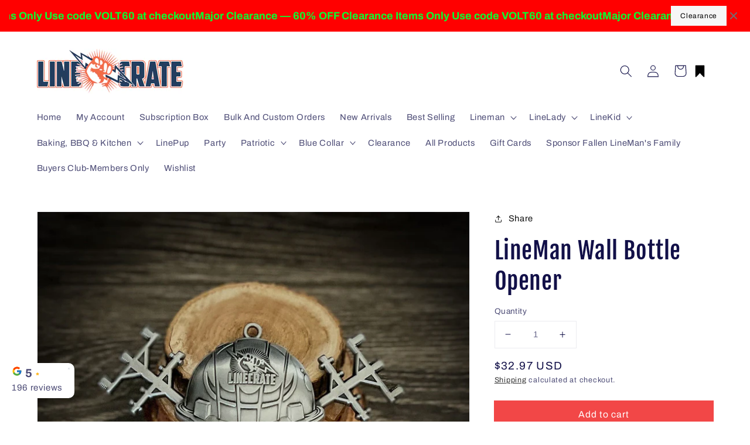

--- FILE ---
content_type: text/html; charset=utf-8
request_url: https://linecrate.us/products/lineman-wall-bottle-opener
body_size: 59766
content:
<!doctype html>
<html class="no-js" lang="en">
 

  
  <head>


















    <meta charset="utf-8">
    <meta http-equiv="X-UA-Compatible" content="IE=edge">
    <meta name="viewport" content="width=device-width,initial-scale=1">
    <meta name="theme-color" content="">
    <link rel="canonical" href="https://linecrate.us/products/lineman-wall-bottle-opener">
    <link rel="preconnect" href="https://cdn.shopify.com" crossorigin><link rel="icon" type="image/png" href="//linecrate.us/cdn/shop/files/linecratelogo_32x32.jpg?v=1615321668"><link rel="preconnect" href="https://fonts.shopifycdn.com" crossorigin>

    

<meta property="og:site_name" content=" The LineCrate">
<meta property="og:url" content="https://linecrate.us/products/lineman-wall-bottle-opener">
<meta property="og:title" content="LineMan Wall Bottle Opener">
<meta property="og:type" content="product">
<meta property="og:description" content="Crack open a cold one with this unique wall-mounted LineMan bottle opener. Crafted for durability and style, this opener is perfect for any man cave, kitchen or home bar, adding both function and flair to your space. Exclusive LineMan design featuring a skull with crossed hotsticks Easy wall-mount installation Durable "><meta property="og:image" content="http://linecrate.us/cdn/shop/products/IMG_5263.jpg?v=1666628855">
  <meta property="og:image:secure_url" content="https://linecrate.us/cdn/shop/products/IMG_5263.jpg?v=1666628855">
  <meta property="og:image:width" content="1778">
  <meta property="og:image:height" content="1778"><meta property="og:price:amount" content="32.97">
  <meta property="og:price:currency" content="USD"><meta name="twitter:card" content="summary_large_image">
<meta name="twitter:title" content="LineMan Wall Bottle Opener">
<meta name="twitter:description" content="Crack open a cold one with this unique wall-mounted LineMan bottle opener. Crafted for durability and style, this opener is perfect for any man cave, kitchen or home bar, adding both function and flair to your space. Exclusive LineMan design featuring a skull with crossed hotsticks Easy wall-mount installation Durable ">


    <script src="//linecrate.us/cdn/shop/t/11/assets/global.js?v=14237263177399231171767174925" defer="defer"></script>
    <script>window.performance && window.performance.mark && window.performance.mark('shopify.content_for_header.start');</script><meta name="facebook-domain-verification" content="dccqlx634hwdntsbiihb4fz8ysigkg">
<meta name="google-site-verification" content="BNSmEu0KY4YJgHz_miNrIG3d4sAB_-yB5MFlPf-wRIY">
<meta id="shopify-digital-wallet" name="shopify-digital-wallet" content="/45082312857/digital_wallets/dialog">
<meta name="shopify-checkout-api-token" content="f0c7b6b507b482aad820f8c09c2f417f">
<meta id="in-context-paypal-metadata" data-shop-id="45082312857" data-venmo-supported="false" data-environment="production" data-locale="en_US" data-paypal-v4="true" data-currency="USD">
<link rel="alternate" type="application/json+oembed" href="https://linecrate.us/products/lineman-wall-bottle-opener.oembed">
<script async="async" src="/checkouts/internal/preloads.js?locale=en-US"></script>
<link rel="preconnect" href="https://shop.app" crossorigin="anonymous">
<script async="async" src="https://shop.app/checkouts/internal/preloads.js?locale=en-US&shop_id=45082312857" crossorigin="anonymous"></script>
<script id="apple-pay-shop-capabilities" type="application/json">{"shopId":45082312857,"countryCode":"US","currencyCode":"USD","merchantCapabilities":["supports3DS"],"merchantId":"gid:\/\/shopify\/Shop\/45082312857","merchantName":" The LineCrate","requiredBillingContactFields":["postalAddress","email","phone"],"requiredShippingContactFields":["postalAddress","email","phone"],"shippingType":"shipping","supportedNetworks":["visa","masterCard","amex","discover","elo","jcb"],"total":{"type":"pending","label":" The LineCrate","amount":"1.00"},"shopifyPaymentsEnabled":true,"supportsSubscriptions":true}</script>
<script id="shopify-features" type="application/json">{"accessToken":"f0c7b6b507b482aad820f8c09c2f417f","betas":["rich-media-storefront-analytics"],"domain":"linecrate.us","predictiveSearch":true,"shopId":45082312857,"locale":"en"}</script>
<script>var Shopify = Shopify || {};
Shopify.shop = "the-linecrate.myshopify.com";
Shopify.locale = "en";
Shopify.currency = {"active":"USD","rate":"1.0"};
Shopify.country = "US";
Shopify.theme = {"name":"SHOPIFY TS | Dawn NEW THEME Created 10\/14\/21","id":146712461465,"schema_name":"Dawn","schema_version":"2.3.0","theme_store_id":887,"role":"main"};
Shopify.theme.handle = "null";
Shopify.theme.style = {"id":null,"handle":null};
Shopify.cdnHost = "linecrate.us/cdn";
Shopify.routes = Shopify.routes || {};
Shopify.routes.root = "/";</script>
<script type="module">!function(o){(o.Shopify=o.Shopify||{}).modules=!0}(window);</script>
<script>!function(o){function n(){var o=[];function n(){o.push(Array.prototype.slice.apply(arguments))}return n.q=o,n}var t=o.Shopify=o.Shopify||{};t.loadFeatures=n(),t.autoloadFeatures=n()}(window);</script>
<script>
  window.ShopifyPay = window.ShopifyPay || {};
  window.ShopifyPay.apiHost = "shop.app\/pay";
  window.ShopifyPay.redirectState = null;
</script>
<script id="shop-js-analytics" type="application/json">{"pageType":"product"}</script>
<script defer="defer" async type="module" src="//linecrate.us/cdn/shopifycloud/shop-js/modules/v2/client.init-shop-cart-sync_BT-GjEfc.en.esm.js"></script>
<script defer="defer" async type="module" src="//linecrate.us/cdn/shopifycloud/shop-js/modules/v2/chunk.common_D58fp_Oc.esm.js"></script>
<script defer="defer" async type="module" src="//linecrate.us/cdn/shopifycloud/shop-js/modules/v2/chunk.modal_xMitdFEc.esm.js"></script>
<script type="module">
  await import("//linecrate.us/cdn/shopifycloud/shop-js/modules/v2/client.init-shop-cart-sync_BT-GjEfc.en.esm.js");
await import("//linecrate.us/cdn/shopifycloud/shop-js/modules/v2/chunk.common_D58fp_Oc.esm.js");
await import("//linecrate.us/cdn/shopifycloud/shop-js/modules/v2/chunk.modal_xMitdFEc.esm.js");

  window.Shopify.SignInWithShop?.initShopCartSync?.({"fedCMEnabled":true,"windoidEnabled":true});

</script>
<script defer="defer" async type="module" src="//linecrate.us/cdn/shopifycloud/shop-js/modules/v2/client.payment-terms_Ci9AEqFq.en.esm.js"></script>
<script defer="defer" async type="module" src="//linecrate.us/cdn/shopifycloud/shop-js/modules/v2/chunk.common_D58fp_Oc.esm.js"></script>
<script defer="defer" async type="module" src="//linecrate.us/cdn/shopifycloud/shop-js/modules/v2/chunk.modal_xMitdFEc.esm.js"></script>
<script type="module">
  await import("//linecrate.us/cdn/shopifycloud/shop-js/modules/v2/client.payment-terms_Ci9AEqFq.en.esm.js");
await import("//linecrate.us/cdn/shopifycloud/shop-js/modules/v2/chunk.common_D58fp_Oc.esm.js");
await import("//linecrate.us/cdn/shopifycloud/shop-js/modules/v2/chunk.modal_xMitdFEc.esm.js");

  
</script>
<script>
  window.Shopify = window.Shopify || {};
  if (!window.Shopify.featureAssets) window.Shopify.featureAssets = {};
  window.Shopify.featureAssets['shop-js'] = {"shop-cart-sync":["modules/v2/client.shop-cart-sync_DZOKe7Ll.en.esm.js","modules/v2/chunk.common_D58fp_Oc.esm.js","modules/v2/chunk.modal_xMitdFEc.esm.js"],"init-fed-cm":["modules/v2/client.init-fed-cm_B6oLuCjv.en.esm.js","modules/v2/chunk.common_D58fp_Oc.esm.js","modules/v2/chunk.modal_xMitdFEc.esm.js"],"shop-cash-offers":["modules/v2/client.shop-cash-offers_D2sdYoxE.en.esm.js","modules/v2/chunk.common_D58fp_Oc.esm.js","modules/v2/chunk.modal_xMitdFEc.esm.js"],"shop-login-button":["modules/v2/client.shop-login-button_QeVjl5Y3.en.esm.js","modules/v2/chunk.common_D58fp_Oc.esm.js","modules/v2/chunk.modal_xMitdFEc.esm.js"],"pay-button":["modules/v2/client.pay-button_DXTOsIq6.en.esm.js","modules/v2/chunk.common_D58fp_Oc.esm.js","modules/v2/chunk.modal_xMitdFEc.esm.js"],"shop-button":["modules/v2/client.shop-button_DQZHx9pm.en.esm.js","modules/v2/chunk.common_D58fp_Oc.esm.js","modules/v2/chunk.modal_xMitdFEc.esm.js"],"avatar":["modules/v2/client.avatar_BTnouDA3.en.esm.js"],"init-windoid":["modules/v2/client.init-windoid_CR1B-cfM.en.esm.js","modules/v2/chunk.common_D58fp_Oc.esm.js","modules/v2/chunk.modal_xMitdFEc.esm.js"],"init-shop-for-new-customer-accounts":["modules/v2/client.init-shop-for-new-customer-accounts_C_vY_xzh.en.esm.js","modules/v2/client.shop-login-button_QeVjl5Y3.en.esm.js","modules/v2/chunk.common_D58fp_Oc.esm.js","modules/v2/chunk.modal_xMitdFEc.esm.js"],"init-shop-email-lookup-coordinator":["modules/v2/client.init-shop-email-lookup-coordinator_BI7n9ZSv.en.esm.js","modules/v2/chunk.common_D58fp_Oc.esm.js","modules/v2/chunk.modal_xMitdFEc.esm.js"],"init-shop-cart-sync":["modules/v2/client.init-shop-cart-sync_BT-GjEfc.en.esm.js","modules/v2/chunk.common_D58fp_Oc.esm.js","modules/v2/chunk.modal_xMitdFEc.esm.js"],"shop-toast-manager":["modules/v2/client.shop-toast-manager_DiYdP3xc.en.esm.js","modules/v2/chunk.common_D58fp_Oc.esm.js","modules/v2/chunk.modal_xMitdFEc.esm.js"],"init-customer-accounts":["modules/v2/client.init-customer-accounts_D9ZNqS-Q.en.esm.js","modules/v2/client.shop-login-button_QeVjl5Y3.en.esm.js","modules/v2/chunk.common_D58fp_Oc.esm.js","modules/v2/chunk.modal_xMitdFEc.esm.js"],"init-customer-accounts-sign-up":["modules/v2/client.init-customer-accounts-sign-up_iGw4briv.en.esm.js","modules/v2/client.shop-login-button_QeVjl5Y3.en.esm.js","modules/v2/chunk.common_D58fp_Oc.esm.js","modules/v2/chunk.modal_xMitdFEc.esm.js"],"shop-follow-button":["modules/v2/client.shop-follow-button_CqMgW2wH.en.esm.js","modules/v2/chunk.common_D58fp_Oc.esm.js","modules/v2/chunk.modal_xMitdFEc.esm.js"],"checkout-modal":["modules/v2/client.checkout-modal_xHeaAweL.en.esm.js","modules/v2/chunk.common_D58fp_Oc.esm.js","modules/v2/chunk.modal_xMitdFEc.esm.js"],"shop-login":["modules/v2/client.shop-login_D91U-Q7h.en.esm.js","modules/v2/chunk.common_D58fp_Oc.esm.js","modules/v2/chunk.modal_xMitdFEc.esm.js"],"lead-capture":["modules/v2/client.lead-capture_BJmE1dJe.en.esm.js","modules/v2/chunk.common_D58fp_Oc.esm.js","modules/v2/chunk.modal_xMitdFEc.esm.js"],"payment-terms":["modules/v2/client.payment-terms_Ci9AEqFq.en.esm.js","modules/v2/chunk.common_D58fp_Oc.esm.js","modules/v2/chunk.modal_xMitdFEc.esm.js"]};
</script>
<script>(function() {
  var isLoaded = false;
  function asyncLoad() {
    if (isLoaded) return;
    isLoaded = true;
    var urls = ["\/\/cdn.shopify.com\/proxy\/d859299177af53d56289a5d1454740ea086c2f36e5755c58d32428dfd44fc84d\/linecrate.activehosted.com\/js\/site-tracking.php?shop=the-linecrate.myshopify.com\u0026sp-cache-control=cHVibGljLCBtYXgtYWdlPTkwMA","\/\/cdn.shopify.com\/proxy\/54e9b08be3be4eb8fcbdf098eecd87321e20ee954ad551e267642a264ad260d4\/cdn.vstar.app\/static\/js\/thankyou.js?shop=the-linecrate.myshopify.com\u0026sp-cache-control=cHVibGljLCBtYXgtYWdlPTkwMA","https:\/\/tr.attribuly.com\/v3-1\/Y30dhkRajk0S04vz3WKeUWztISIPbwLR\/attribuly.js?shop=the-linecrate.myshopify.com","https:\/\/cdn.hextom.com\/js\/freeshippingbar.js?shop=the-linecrate.myshopify.com","https:\/\/cdn.hextom.com\/js\/quickannouncementbar.js?shop=the-linecrate.myshopify.com","https:\/\/wisepops.net\/loader.js?v=3\u0026h=XSLmfkHHT2\u0026shop=the-linecrate.myshopify.com","https:\/\/cdn-bundler.nice-team.net\/app\/js\/bundler.js?shop=the-linecrate.myshopify.com"];
    for (var i = 0; i < urls.length; i++) {
      var s = document.createElement('script');
      s.type = 'text/javascript';
      s.async = true;
      s.src = urls[i];
      var x = document.getElementsByTagName('script')[0];
      x.parentNode.insertBefore(s, x);
    }
  };
  if(window.attachEvent) {
    window.attachEvent('onload', asyncLoad);
  } else {
    window.addEventListener('load', asyncLoad, false);
  }
})();</script>
<script id="__st">var __st={"a":45082312857,"offset":-28800,"reqid":"c613e609-77dd-4768-910b-b717bcc40246-1769230445","pageurl":"linecrate.us\/products\/lineman-wall-bottle-opener","u":"62a8369da204","p":"product","rtyp":"product","rid":7557659951257};</script>
<script>window.ShopifyPaypalV4VisibilityTracking = true;</script>
<script id="captcha-bootstrap">!function(){'use strict';const t='contact',e='account',n='new_comment',o=[[t,t],['blogs',n],['comments',n],[t,'customer']],c=[[e,'customer_login'],[e,'guest_login'],[e,'recover_customer_password'],[e,'create_customer']],r=t=>t.map((([t,e])=>`form[action*='/${t}']:not([data-nocaptcha='true']) input[name='form_type'][value='${e}']`)).join(','),a=t=>()=>t?[...document.querySelectorAll(t)].map((t=>t.form)):[];function s(){const t=[...o],e=r(t);return a(e)}const i='password',u='form_key',d=['recaptcha-v3-token','g-recaptcha-response','h-captcha-response',i],f=()=>{try{return window.sessionStorage}catch{return}},m='__shopify_v',_=t=>t.elements[u];function p(t,e,n=!1){try{const o=window.sessionStorage,c=JSON.parse(o.getItem(e)),{data:r}=function(t){const{data:e,action:n}=t;return t[m]||n?{data:e,action:n}:{data:t,action:n}}(c);for(const[e,n]of Object.entries(r))t.elements[e]&&(t.elements[e].value=n);n&&o.removeItem(e)}catch(o){console.error('form repopulation failed',{error:o})}}const l='form_type',E='cptcha';function T(t){t.dataset[E]=!0}const w=window,h=w.document,L='Shopify',v='ce_forms',y='captcha';let A=!1;((t,e)=>{const n=(g='f06e6c50-85a8-45c8-87d0-21a2b65856fe',I='https://cdn.shopify.com/shopifycloud/storefront-forms-hcaptcha/ce_storefront_forms_captcha_hcaptcha.v1.5.2.iife.js',D={infoText:'Protected by hCaptcha',privacyText:'Privacy',termsText:'Terms'},(t,e,n)=>{const o=w[L][v],c=o.bindForm;if(c)return c(t,g,e,D).then(n);var r;o.q.push([[t,g,e,D],n]),r=I,A||(h.body.append(Object.assign(h.createElement('script'),{id:'captcha-provider',async:!0,src:r})),A=!0)});var g,I,D;w[L]=w[L]||{},w[L][v]=w[L][v]||{},w[L][v].q=[],w[L][y]=w[L][y]||{},w[L][y].protect=function(t,e){n(t,void 0,e),T(t)},Object.freeze(w[L][y]),function(t,e,n,w,h,L){const[v,y,A,g]=function(t,e,n){const i=e?o:[],u=t?c:[],d=[...i,...u],f=r(d),m=r(i),_=r(d.filter((([t,e])=>n.includes(e))));return[a(f),a(m),a(_),s()]}(w,h,L),I=t=>{const e=t.target;return e instanceof HTMLFormElement?e:e&&e.form},D=t=>v().includes(t);t.addEventListener('submit',(t=>{const e=I(t);if(!e)return;const n=D(e)&&!e.dataset.hcaptchaBound&&!e.dataset.recaptchaBound,o=_(e),c=g().includes(e)&&(!o||!o.value);(n||c)&&t.preventDefault(),c&&!n&&(function(t){try{if(!f())return;!function(t){const e=f();if(!e)return;const n=_(t);if(!n)return;const o=n.value;o&&e.removeItem(o)}(t);const e=Array.from(Array(32),(()=>Math.random().toString(36)[2])).join('');!function(t,e){_(t)||t.append(Object.assign(document.createElement('input'),{type:'hidden',name:u})),t.elements[u].value=e}(t,e),function(t,e){const n=f();if(!n)return;const o=[...t.querySelectorAll(`input[type='${i}']`)].map((({name:t})=>t)),c=[...d,...o],r={};for(const[a,s]of new FormData(t).entries())c.includes(a)||(r[a]=s);n.setItem(e,JSON.stringify({[m]:1,action:t.action,data:r}))}(t,e)}catch(e){console.error('failed to persist form',e)}}(e),e.submit())}));const S=(t,e)=>{t&&!t.dataset[E]&&(n(t,e.some((e=>e===t))),T(t))};for(const o of['focusin','change'])t.addEventListener(o,(t=>{const e=I(t);D(e)&&S(e,y())}));const B=e.get('form_key'),M=e.get(l),P=B&&M;t.addEventListener('DOMContentLoaded',(()=>{const t=y();if(P)for(const e of t)e.elements[l].value===M&&p(e,B);[...new Set([...A(),...v().filter((t=>'true'===t.dataset.shopifyCaptcha))])].forEach((e=>S(e,t)))}))}(h,new URLSearchParams(w.location.search),n,t,e,['guest_login'])})(!0,!0)}();</script>
<script integrity="sha256-4kQ18oKyAcykRKYeNunJcIwy7WH5gtpwJnB7kiuLZ1E=" data-source-attribution="shopify.loadfeatures" defer="defer" src="//linecrate.us/cdn/shopifycloud/storefront/assets/storefront/load_feature-a0a9edcb.js" crossorigin="anonymous"></script>
<script crossorigin="anonymous" defer="defer" src="//linecrate.us/cdn/shopifycloud/storefront/assets/shopify_pay/storefront-65b4c6d7.js?v=20250812"></script>
<script data-source-attribution="shopify.dynamic_checkout.dynamic.init">var Shopify=Shopify||{};Shopify.PaymentButton=Shopify.PaymentButton||{isStorefrontPortableWallets:!0,init:function(){window.Shopify.PaymentButton.init=function(){};var t=document.createElement("script");t.src="https://linecrate.us/cdn/shopifycloud/portable-wallets/latest/portable-wallets.en.js",t.type="module",document.head.appendChild(t)}};
</script>
<script data-source-attribution="shopify.dynamic_checkout.buyer_consent">
  function portableWalletsHideBuyerConsent(e){var t=document.getElementById("shopify-buyer-consent"),n=document.getElementById("shopify-subscription-policy-button");t&&n&&(t.classList.add("hidden"),t.setAttribute("aria-hidden","true"),n.removeEventListener("click",e))}function portableWalletsShowBuyerConsent(e){var t=document.getElementById("shopify-buyer-consent"),n=document.getElementById("shopify-subscription-policy-button");t&&n&&(t.classList.remove("hidden"),t.removeAttribute("aria-hidden"),n.addEventListener("click",e))}window.Shopify?.PaymentButton&&(window.Shopify.PaymentButton.hideBuyerConsent=portableWalletsHideBuyerConsent,window.Shopify.PaymentButton.showBuyerConsent=portableWalletsShowBuyerConsent);
</script>
<script data-source-attribution="shopify.dynamic_checkout.cart.bootstrap">document.addEventListener("DOMContentLoaded",(function(){function t(){return document.querySelector("shopify-accelerated-checkout-cart, shopify-accelerated-checkout")}if(t())Shopify.PaymentButton.init();else{new MutationObserver((function(e,n){t()&&(Shopify.PaymentButton.init(),n.disconnect())})).observe(document.body,{childList:!0,subtree:!0})}}));
</script>
<link id="shopify-accelerated-checkout-styles" rel="stylesheet" media="screen" href="https://linecrate.us/cdn/shopifycloud/portable-wallets/latest/accelerated-checkout-backwards-compat.css" crossorigin="anonymous">
<style id="shopify-accelerated-checkout-cart">
        #shopify-buyer-consent {
  margin-top: 1em;
  display: inline-block;
  width: 100%;
}

#shopify-buyer-consent.hidden {
  display: none;
}

#shopify-subscription-policy-button {
  background: none;
  border: none;
  padding: 0;
  text-decoration: underline;
  font-size: inherit;
  cursor: pointer;
}

#shopify-subscription-policy-button::before {
  box-shadow: none;
}

      </style>
<script id="sections-script" data-sections="main-product,product-recommendations,header,footer" defer="defer" src="//linecrate.us/cdn/shop/t/11/compiled_assets/scripts.js?v=1615"></script>
<script>window.performance && window.performance.mark && window.performance.mark('shopify.content_for_header.end');</script>


    <style data-shopify>
      @font-face {
  font-family: Archivo;
  font-weight: 400;
  font-style: normal;
  font-display: swap;
  src: url("//linecrate.us/cdn/fonts/archivo/archivo_n4.dc8d917cc69af0a65ae04d01fd8eeab28a3573c9.woff2") format("woff2"),
       url("//linecrate.us/cdn/fonts/archivo/archivo_n4.bd6b9c34fdb81d7646836be8065ce3c80a2cc984.woff") format("woff");
}

      @font-face {
  font-family: Archivo;
  font-weight: 700;
  font-style: normal;
  font-display: swap;
  src: url("//linecrate.us/cdn/fonts/archivo/archivo_n7.651b020b3543640c100112be6f1c1b8e816c7f13.woff2") format("woff2"),
       url("//linecrate.us/cdn/fonts/archivo/archivo_n7.7e9106d320e6594976a7dcb57957f3e712e83c96.woff") format("woff");
}

      @font-face {
  font-family: Archivo;
  font-weight: 400;
  font-style: italic;
  font-display: swap;
  src: url("//linecrate.us/cdn/fonts/archivo/archivo_i4.37d8c4e02dc4f8e8b559f47082eb24a5c48c2908.woff2") format("woff2"),
       url("//linecrate.us/cdn/fonts/archivo/archivo_i4.839d35d75c605237591e73815270f86ab696602c.woff") format("woff");
}

      @font-face {
  font-family: Archivo;
  font-weight: 700;
  font-style: italic;
  font-display: swap;
  src: url("//linecrate.us/cdn/fonts/archivo/archivo_i7.3dc798c6f261b8341dd97dd5c78d97d457c63517.woff2") format("woff2"),
       url("//linecrate.us/cdn/fonts/archivo/archivo_i7.3b65e9d326e7379bd5f15bcb927c5d533d950ff6.woff") format("woff");
}

      @font-face {
  font-family: "Fjalla One";
  font-weight: 400;
  font-style: normal;
  font-display: swap;
  src: url("//linecrate.us/cdn/fonts/fjalla_one/fjallaone_n4.262edaf1abaf5ed669f7ecd26fc3e24707a0ad85.woff2") format("woff2"),
       url("//linecrate.us/cdn/fonts/fjalla_one/fjallaone_n4.f67f40342efd2b34cae019d50b4b5c4da6fc5da7.woff") format("woff");
}


      :root {
        --font-body-family: Archivo, sans-serif;
        --font-body-style: normal;
        --font-body-weight: 400;

        --font-heading-family: "Fjalla One", sans-serif;
        --font-heading-style: normal;
        --font-heading-weight: 400;

        --font-body-scale: 1.05;
        --font-heading-scale: 0.9523809523809523;

        --color-base-text: 18, 16, 72;
        --color-base-background-1: 255, 255, 255;
        --color-base-background-2: 203, 222, 244;
        --color-base-solid-button-labels: 255, 255, 255;
        --color-base-outline-button-labels: 18, 18, 18;
        --color-base-accent-1: 242, 71, 71;
        --color-base-accent-2: 51, 79, 180;
        --payment-terms-background-color: #FFFFFF;

        --gradient-base-background-1: #FFFFFF;
        --gradient-base-background-2: #cbdef4;
        --gradient-base-accent-1: #f24747;
        --gradient-base-accent-2: #334FB4;

        --page-width: 120rem;
        --page-width-margin: 0rem;
      }

      *,
      *::before,
      *::after {
        box-sizing: inherit;
      }

      html {
        box-sizing: border-box;
        font-size: calc(var(--font-body-scale) * 62.5%);
        height: 100%;
      }

      body {
        display: grid;
        grid-template-rows: auto auto 1fr auto;
        grid-template-columns: 100%;
        min-height: 100%;
        margin: 0;
        font-size: 1.5rem;
        letter-spacing: 0.06rem;
        line-height: calc(1 + 0.8 / var(--font-body-scale));
        font-family: var(--font-body-family);
        font-style: var(--font-body-style);
        font-weight: var(--font-body-weight);
      }

      @media screen and (min-width: 750px) {
        body {
          font-size: 1.6rem;
        }
      }
    </style>

    <link href="//linecrate.us/cdn/shop/t/11/assets/base.css?v=182897356182110133871767174909" rel="stylesheet" type="text/css" media="all" />
<link rel="preload" as="font" href="//linecrate.us/cdn/fonts/archivo/archivo_n4.dc8d917cc69af0a65ae04d01fd8eeab28a3573c9.woff2" type="font/woff2" crossorigin><link rel="preload" as="font" href="//linecrate.us/cdn/fonts/fjalla_one/fjallaone_n4.262edaf1abaf5ed669f7ecd26fc3e24707a0ad85.woff2" type="font/woff2" crossorigin><link rel="stylesheet" href="//linecrate.us/cdn/shop/t/11/assets/component-predictive-search.css?v=10425135875555615991767174919" media="print" onload="this.media='all'"><script>document.documentElement.className = document.documentElement.className.replace('no-js', 'js');</script>

<script async src="https://pagead2.googlesyndication.com/pagead/js/adsbygoogle.js?client=ca-pub-3802340580845003"
     crossorigin="anonymous"></script>
  
  <!--Gem_Page_Header_Script-->
<!-- "snippets/gem-app-header-scripts.liquid" was not rendered, the associated app was uninstalled -->
<!--End_Gem_Page_Header_Script-->

<script type="text/javascript" src="https://pixel.driveniq.com/vpixel.js?ver=1.2.0"></script><script>vpixel.piximage('13164');</script>

    <script type="text/javascript">
    (function(c,l,a,r,i,t,y){
        c[a]=c[a]||function(){(c[a].q=c[a].q||[]).push(arguments)};
        t=l.createElement(r);t.async=1;t.src="https://www.clarity.ms/tag/"+i;
        y=l.getElementsByTagName(r)[0];y.parentNode.insertBefore(t,y);
    })(window, document, "clarity", "script", "lz78i0ftpy");
</script>
  
<!-- BEGIN app block: shopify://apps/searchpie-seo-speed/blocks/sb-snippets/29f6c508-9bb9-4e93-9f98-b637b62f3552 --><!-- BEGIN app snippet: sb-meta-tags --><!-- SearchPie meta tags -->

<title>LineMan Wall Bottle Opener |  The LineCrate</title><meta name="description" content="Crack open a cold one with this unique wall-mounted LineMan bottle opener. Crafted for durability and style, this opener is perfect for any man cave, kitchen or home bar, adding both function and flair to your space.Exclusive LineMan design featuring a skull with crossed hotsticksEasy wall-mount installationDurable metal materials ensure long-lasting useLimited-release item—once they're gone, they're gone forever!Your purchase supports the families of fallen LineMen.  The LineCrate">
<!-- END SearchPie meta tags X --><!-- END app snippet --><!-- BEGIN app snippet: amp -->     
















    

<!-- END app snippet --><!-- BEGIN app snippet: Secomapp-Instant-Page --><script>
    var timeout = 2000;
    (function (w, d, s) {
        function asyncLoad_isp() {
            setTimeout(function () {
                var head = document.head;
                var r = document.createElement('script');
                r.type = "module";
                r.integrity = "sha384-MWfCL6g1OTGsbSwfuMHc8+8J2u71/LA8dzlIN3ycajckxuZZmF+DNjdm7O6H3PSq";
                r.src = "//instant.page/5.1.1";
                r.defer = true;
                head.appendChild(r);
            }, timeout);
        };
        document.addEventListener('DOMContentLoaded', function (event) {
            asyncLoad_isp();
        });
    })(window, document, 'script');
</script>
<!-- END app snippet --><!-- BEGIN app snippet: Secomapp-Store --><!-- seo-booster-json-ld-store -->

<!-- seo-booster-website -->
<script type="application/ld+json">
  {
     "@context": "http://schema.org",
     "@type": "WebSite",
     
     "name" : "LINECRATE",
     
     
     "url": "https://linecrate.us/",
     "potentialAction": {
       "@type": "SearchAction",
       "target": {
          "@type": "EntryPoint",
          "urlTemplate": "https://linecrate.us/search?q={search_term_string}"
        },
       "query-input": "required name=search_term_string"
     }
  }
</script>
<!-- end-seo-booster-website -->

<!-- seo-booster-organization -->
<script type="application/ld+json">
  {
  	"@context": "http://schema.org",
  	"@type": "Organization",
      
      "name" : "LINECRATE",
      
  	"url": "https://linecrate.us","logo": "https://sb.secomapp.com/images/artwork/sb_logo_92549.png","description": "Crack open a cold one with this unique wall-mounted LineMan bottle opener. Crafted for durability and style, this opener is perfect for any man cave, kitchen or home bar, adding both function and flair to your space. Exclusive LineMan design featuring a skull with crossed hotsticks Easy wall-mount installation Durable ",
      "address": {
        "@type": "PostalAddress",
        "streetAddress": "1852 W. 11th Street, 632",
        "addressLocality": "Tracy",
        "addressCountry":  "US",
        "addressRegion": "California",
        "postalCode": "95376"
      }
  , "sameAs" : [
  
  "https://linecrate.us/", 
      
  "https://www.tiktok.com/@linecrate?lang=en", 
      
  "https://www.youtube.com/c/linecrate", 
      
  "https://www.instagram.com/linecrate/?hl=en", 
      
  "https://www.facebook.com/LineCrate/"
      
  ]}
</script>

<!-- End - seo-booster-json-ld-store -->
<!-- END app snippet --><!-- BEGIN app snippet: Secomapp-Breadcrumb --><!-- seo-booster-json-ld-Breadcrumb -->
<script type="application/ld+json">
    {
        "@context": "http://schema.org",
        "@type": "BreadcrumbList",
        "itemListElement": [{
            "@type": "ListItem",
            "position": "1",
            "item": {
                "@type": "Website",
                "@id": "https://linecrate.us",
                "name": " The LineCrate"
            }
        }]

 }

</script>
<!-- END app snippet --><!-- BEGIN app snippet: Secomapp-Carousel --><!-- seo-booster-json-ld-carousel -->
    <script type="application/ld+json">
    {
      "@context":"https://schema.org",
      "@type":"ItemList",
      "itemListElement":[{
          "@type":"ListItem",
          "position": 1,
          "item": {
            "name": "",
            "url": ""
            }
          }
      ]
    }


    </script>
    <!-- end-seo-booster-json-ld-carousel -->


<!-- END app snippet --><!-- BEGIN app snippet: Secomapp-Product --><!-- seo-booster-json-ld-product --><!-- apps:  -->
<!-- isValidGtinLength:   -->
<script type="application/ld+json" id="json-ld-sb-pd-id" id-sb="product" class="json-ld-sb-pd">
      {
          "@context": "http://schema.org/",
          "@type": "Product",
          "url": "https://linecrate.us/products/lineman-wall-bottle-opener",
          "name": "LineMan Wall Bottle Opener",
          "image": [
            
              
                "https://linecrate.us/cdn/shop/products/IMG_5263.jpg?v=1666628855"
              
            
          ],
          
          "description" : "Crack open a cold one with this unique wall-mounted LineMan bottle opener. Crafted for durability and style, this opener is perfect for any man cave, kitchen or home bar, adding both function and flair to your space.Exclusive LineMan design featuring a skull with crossed hotsticksEasy wall-mount installationDurable metal materials ensure long-lasting useLimited-release item—once they&#39;re gone, they&#39;re gone forever!Your purchase supports the families of fallen LineMen..",
          
          "brand": {
              "@type": "Brand",
              "name": "The LineCrate"
          },
            "sku": "WallBottleOpener",
          "weight": "0.0lb",
          "offers" : [
              {
                  "@type" : "Offer" ,
                  "priceCurrency" : "USD" ,
                  "price" : "32.97" ,
                  "priceValidUntil": "2026-04-23",
                  "availability" : "http://schema.org/InStock" ,
                  "itemCondition": "http://schema.org/NewCondition",
                  "sku": "WallBottleOpener",
                  "url" : "https://linecrate.us/products/lineman-wall-bottle-opener?variant=42750095523993",
                  "seller" : {
                      "@type" : "Organization",
                      "name" : " The LineCrate"
                  },
                  "hasMerchantReturnPolicy": {
                    "@type": "MerchantReturnPolicy",
                    "applicableCountry": "US",
                    "returnMethod": "ReturnInStore",
                    "returnFees": "FreeReturn",
                    "refundType": "FullRefund",
                    "returnPolicyCategory": "MerchantReturnFiniteReturnWindow",
                    "merchantReturnDays": 30,
                    "merchantReturnLink": "https://linecrate.us/policies/refund-policy"
               },
               "shippingDetails": {
                    "@type": "OfferShippingDetails",
                    "shippingRate": {
                      "@type": "MonetaryAmount",
                      "value": 0,
                      "currency": "USD"
                    },
                    "shippingDestination": {
                      "@type": "DefinedRegion",
                      "addressCountry": "US"
                    },
                    "deliveryTime": {
                      "@type": "ShippingDeliveryTime",
                      "handlingTime": {
                      "@type": "QuantitativeValue",
                      "minValue": 0,
                      "maxValue": 2,
                      "unitCode": "DAY"
                      },
                      "transitTime": {
                        "@type": "QuantitativeValue",
                        "minValue": 2,
                        "maxValue": 12,
                        "unitCode": "DAY"
                      }
                  }
               }
              }
            
          ]
      }
  </script><!-- END app snippet -->


  <meta name="google-site-verification" content="ctHK56Y1bB7i3MHt8y00fppvOLCXtGaUPea4a8v10t0">


<!-- BEGIN app snippet: sb-detect-broken-link --><script></script><!-- END app snippet -->
<!-- BEGIN app snippet: internal-link --><script>
	
</script><!-- END app snippet -->
<!-- BEGIN app snippet: social-tags --><!-- SearchPie Social Tags -->
<meta property="og:title" content="LineMan Wall Bottle Opener |  The LineCrate">


<meta property="og:description" content="Crack open a cold one with this unique wall-mounted LineMan bottle opener. Crafted for durability and style, this opener is perfect for any man cave, kitchen or home bar, adding both function and flair to your space.Exclusive LineMan design featuring a skull with crossed hotsticksEasy wall-mount installationDurable metal materials ensure long-lasting useLimited-release item—once they&#39;re gone, they&#39;re gone forever!Your purchase supports the families of fallen LineMen.  The LineCrate">


<!-- END SearchPie Social Tags --><!-- END app snippet -->
<!-- BEGIN app snippet: sb-nx -->

<!-- END app snippet -->
<!-- END SearchPie snippets -->
<!-- END app block --><!-- BEGIN app block: shopify://apps/wisepops-email-sms-popups/blocks/app-embed/e7d7a4f7-0df4-4073-9375-5f36db513952 --><script>
  // Create the wisepops() function
  window.wisepops_key = window.WisePopsObject = window.wisepops_key || window.WisePopsObject || "wisepops";
  window[window.wisepops_key] = function () {
    window[window.wisepops_key].q.push(arguments);
  };
  window[window.wisepops_key].q = [];
  window[window.wisepops_key].l = Date.now();

  // Disable deprecated snippet
  window._wisepopsSkipShopifyDeprecatedSnippet = true;

  document.addEventListener('wisepops.after-initialization', function () {
    // https://developer.mozilla.org/en-US/docs/Web/API/Document/cookie/Simple_document.cookie_framework
    function getCookieValue(sKey) {
      if (!sKey) { return null; }
      return decodeURIComponent(document.cookie.replace(new RegExp("(?:(?:^|.*;)\\s*" + encodeURIComponent(sKey).replace(/[\-\.\+\*]/g, "\\$&") + "\\s*\\=\\s*([^;]*).*$)|^.*$"), "$1")) || null;
    }

    function getTotalInventoryQuantity() {
      var variants = [{"id":42750095523993,"title":"Default Title","option1":"Default Title","option2":null,"option3":null,"sku":"WallBottleOpener","requires_shipping":true,"taxable":true,"featured_image":null,"available":true,"name":"LineMan Wall Bottle Opener","public_title":null,"options":["Default Title"],"price":3297,"weight":0,"compare_at_price":null,"inventory_management":"shopify","barcode":null,"requires_selling_plan":false,"selling_plan_allocations":[]}];
      if (!variants) {
        return null;
      }

      var totalQuantity = 0;
      for (var i in variants) {
        if (variants[i] && variants[i].inventory_quantity) {
          totalQuantity += variants[i].inventory_quantity;
        } else {
          return null;
        }
      }
      return totalQuantity;
    }

    function getMapCartItems(key, items){
      var cartItems = items ?? [];
      return cartItems.map(function (item) {
        return item[key];
      })
      .filter(function (item){
        if (item !== undefined && item !== null && item !== "") {
          return true;
        }
        return false;
      })
      .join(',');
    }

    

    // Set built-in properties
    window[window.wisepops_key]('properties', {
      client_id: null,
      cart: {
        discount_code: getCookieValue('discount_code'),
        item_count: 0,
        total_price: 0 / 100,
        currency: "USD",
        skus: getMapCartItems('sku'),
        items: []
      },
      customer: {
        accepts_marketing: false,
        is_logged_in:  false ,
        last_order: {
          created_at: null,
        },
        orders_count: 0,
        total_spent: (isNaN(null) ? 0 : (null / 100)),
        tags:  null ,
        email: null,
        first_name: null,
        last_name: null,
      },
      product: {
        available: true,
        price:  3297 / 100 ,
        tags: "Baking BBQ \u0026 Kitchen,Best Selling,linebabe home,linelady,lineman,lineman bbq,lineman beer,lineman cup,Lineman Gifts \u0026 Gadgets,lineman home",
        total_inventory_quantity: getTotalInventoryQuantity(),
        stock: 94,
      },
      orders: {},
      

    }, { temporary: true });

    // Custom event when product added to cart
    var shopifyTrackFunction = window.ShopifyAnalytics && ShopifyAnalytics.lib && ShopifyAnalytics.lib.track;
    var lastAddedToCartTimestamp = 0;
    if (shopifyTrackFunction) {
      ShopifyAnalytics.lib.track = function () {
        if (arguments[0] === 'Added Product') {
            (async () => {
                let cartPayload;
                try {
                    cartPayload = await (await fetch(window.Shopify.routes.root + 'cart.js')).json();
                } catch (e) {}

                if (cartPayload) {
                    window[window.wisepops_key]('properties', {
                        cart: {
                            discount_code: getCookieValue('discount_code'),
                            item_count: cartPayload.items.length,
                            total_price: (cartPayload.total_price ?? 0) / 100,
                            currency: cartPayload.currency,
                            skus: getMapCartItems('sku', cartPayload.items),
                            items: cartPayload.items.map(item => ({
                                product_id: item.product_id,
                                variant_id: item.variant_id,
                                sku: item.sku,
                                quantity: item.quantity,
                                price: (item.final_price ?? 0) / 100,
                                totalPrice: (item.final_line_price ?? 0) / 100
                            })),
                        }
                    }, {temporary: true});
                }

                var currentTimestamp = Date.now();
                if (currentTimestamp > lastAddedToCartTimestamp + 5000) {
                    window[window.wisepops_key]('event', 'product-added-to-cart');
                    lastAddedToCartTimestamp = currentTimestamp;
                }
            })();
        }
        shopifyTrackFunction.apply(this, arguments);
      };
    }
  });
</script>


<!-- END app block --><script src="https://cdn.shopify.com/extensions/019b7cd0-6587-73c3-9937-bcc2249fa2c4/lb-upsell-227/assets/lb-selleasy.js" type="text/javascript" defer="defer"></script>
<script src="https://cdn.shopify.com/extensions/019b0ca3-aa13-7aa2-a0b4-6cb667a1f6f7/essential-countdown-timer-55/assets/countdown_timer_essential_apps.min.js" type="text/javascript" defer="defer"></script>
<script src="https://cdn.shopify.com/extensions/019bc2cf-ad72-709c-ab89-9947d92587ae/free-shipping-bar-118/assets/freeshippingbar.js" type="text/javascript" defer="defer"></script>
<script src="https://cdn.shopify.com/extensions/0199f01a-d883-710c-b534-1199aedb84f0/bestchat-13/assets/widget.js" type="text/javascript" defer="defer"></script>
<link href="https://monorail-edge.shopifysvc.com" rel="dns-prefetch">
<script>(function(){if ("sendBeacon" in navigator && "performance" in window) {try {var session_token_from_headers = performance.getEntriesByType('navigation')[0].serverTiming.find(x => x.name == '_s').description;} catch {var session_token_from_headers = undefined;}var session_cookie_matches = document.cookie.match(/_shopify_s=([^;]*)/);var session_token_from_cookie = session_cookie_matches && session_cookie_matches.length === 2 ? session_cookie_matches[1] : "";var session_token = session_token_from_headers || session_token_from_cookie || "";function handle_abandonment_event(e) {var entries = performance.getEntries().filter(function(entry) {return /monorail-edge.shopifysvc.com/.test(entry.name);});if (!window.abandonment_tracked && entries.length === 0) {window.abandonment_tracked = true;var currentMs = Date.now();var navigation_start = performance.timing.navigationStart;var payload = {shop_id: 45082312857,url: window.location.href,navigation_start,duration: currentMs - navigation_start,session_token,page_type: "product"};window.navigator.sendBeacon("https://monorail-edge.shopifysvc.com/v1/produce", JSON.stringify({schema_id: "online_store_buyer_site_abandonment/1.1",payload: payload,metadata: {event_created_at_ms: currentMs,event_sent_at_ms: currentMs}}));}}window.addEventListener('pagehide', handle_abandonment_event);}}());</script>
<script id="web-pixels-manager-setup">(function e(e,d,r,n,o){if(void 0===o&&(o={}),!Boolean(null===(a=null===(i=window.Shopify)||void 0===i?void 0:i.analytics)||void 0===a?void 0:a.replayQueue)){var i,a;window.Shopify=window.Shopify||{};var t=window.Shopify;t.analytics=t.analytics||{};var s=t.analytics;s.replayQueue=[],s.publish=function(e,d,r){return s.replayQueue.push([e,d,r]),!0};try{self.performance.mark("wpm:start")}catch(e){}var l=function(){var e={modern:/Edge?\/(1{2}[4-9]|1[2-9]\d|[2-9]\d{2}|\d{4,})\.\d+(\.\d+|)|Firefox\/(1{2}[4-9]|1[2-9]\d|[2-9]\d{2}|\d{4,})\.\d+(\.\d+|)|Chrom(ium|e)\/(9{2}|\d{3,})\.\d+(\.\d+|)|(Maci|X1{2}).+ Version\/(15\.\d+|(1[6-9]|[2-9]\d|\d{3,})\.\d+)([,.]\d+|)( \(\w+\)|)( Mobile\/\w+|) Safari\/|Chrome.+OPR\/(9{2}|\d{3,})\.\d+\.\d+|(CPU[ +]OS|iPhone[ +]OS|CPU[ +]iPhone|CPU IPhone OS|CPU iPad OS)[ +]+(15[._]\d+|(1[6-9]|[2-9]\d|\d{3,})[._]\d+)([._]\d+|)|Android:?[ /-](13[3-9]|1[4-9]\d|[2-9]\d{2}|\d{4,})(\.\d+|)(\.\d+|)|Android.+Firefox\/(13[5-9]|1[4-9]\d|[2-9]\d{2}|\d{4,})\.\d+(\.\d+|)|Android.+Chrom(ium|e)\/(13[3-9]|1[4-9]\d|[2-9]\d{2}|\d{4,})\.\d+(\.\d+|)|SamsungBrowser\/([2-9]\d|\d{3,})\.\d+/,legacy:/Edge?\/(1[6-9]|[2-9]\d|\d{3,})\.\d+(\.\d+|)|Firefox\/(5[4-9]|[6-9]\d|\d{3,})\.\d+(\.\d+|)|Chrom(ium|e)\/(5[1-9]|[6-9]\d|\d{3,})\.\d+(\.\d+|)([\d.]+$|.*Safari\/(?![\d.]+ Edge\/[\d.]+$))|(Maci|X1{2}).+ Version\/(10\.\d+|(1[1-9]|[2-9]\d|\d{3,})\.\d+)([,.]\d+|)( \(\w+\)|)( Mobile\/\w+|) Safari\/|Chrome.+OPR\/(3[89]|[4-9]\d|\d{3,})\.\d+\.\d+|(CPU[ +]OS|iPhone[ +]OS|CPU[ +]iPhone|CPU IPhone OS|CPU iPad OS)[ +]+(10[._]\d+|(1[1-9]|[2-9]\d|\d{3,})[._]\d+)([._]\d+|)|Android:?[ /-](13[3-9]|1[4-9]\d|[2-9]\d{2}|\d{4,})(\.\d+|)(\.\d+|)|Mobile Safari.+OPR\/([89]\d|\d{3,})\.\d+\.\d+|Android.+Firefox\/(13[5-9]|1[4-9]\d|[2-9]\d{2}|\d{4,})\.\d+(\.\d+|)|Android.+Chrom(ium|e)\/(13[3-9]|1[4-9]\d|[2-9]\d{2}|\d{4,})\.\d+(\.\d+|)|Android.+(UC? ?Browser|UCWEB|U3)[ /]?(15\.([5-9]|\d{2,})|(1[6-9]|[2-9]\d|\d{3,})\.\d+)\.\d+|SamsungBrowser\/(5\.\d+|([6-9]|\d{2,})\.\d+)|Android.+MQ{2}Browser\/(14(\.(9|\d{2,})|)|(1[5-9]|[2-9]\d|\d{3,})(\.\d+|))(\.\d+|)|K[Aa][Ii]OS\/(3\.\d+|([4-9]|\d{2,})\.\d+)(\.\d+|)/},d=e.modern,r=e.legacy,n=navigator.userAgent;return n.match(d)?"modern":n.match(r)?"legacy":"unknown"}(),u="modern"===l?"modern":"legacy",c=(null!=n?n:{modern:"",legacy:""})[u],f=function(e){return[e.baseUrl,"/wpm","/b",e.hashVersion,"modern"===e.buildTarget?"m":"l",".js"].join("")}({baseUrl:d,hashVersion:r,buildTarget:u}),m=function(e){var d=e.version,r=e.bundleTarget,n=e.surface,o=e.pageUrl,i=e.monorailEndpoint;return{emit:function(e){var a=e.status,t=e.errorMsg,s=(new Date).getTime(),l=JSON.stringify({metadata:{event_sent_at_ms:s},events:[{schema_id:"web_pixels_manager_load/3.1",payload:{version:d,bundle_target:r,page_url:o,status:a,surface:n,error_msg:t},metadata:{event_created_at_ms:s}}]});if(!i)return console&&console.warn&&console.warn("[Web Pixels Manager] No Monorail endpoint provided, skipping logging."),!1;try{return self.navigator.sendBeacon.bind(self.navigator)(i,l)}catch(e){}var u=new XMLHttpRequest;try{return u.open("POST",i,!0),u.setRequestHeader("Content-Type","text/plain"),u.send(l),!0}catch(e){return console&&console.warn&&console.warn("[Web Pixels Manager] Got an unhandled error while logging to Monorail."),!1}}}}({version:r,bundleTarget:l,surface:e.surface,pageUrl:self.location.href,monorailEndpoint:e.monorailEndpoint});try{o.browserTarget=l,function(e){var d=e.src,r=e.async,n=void 0===r||r,o=e.onload,i=e.onerror,a=e.sri,t=e.scriptDataAttributes,s=void 0===t?{}:t,l=document.createElement("script"),u=document.querySelector("head"),c=document.querySelector("body");if(l.async=n,l.src=d,a&&(l.integrity=a,l.crossOrigin="anonymous"),s)for(var f in s)if(Object.prototype.hasOwnProperty.call(s,f))try{l.dataset[f]=s[f]}catch(e){}if(o&&l.addEventListener("load",o),i&&l.addEventListener("error",i),u)u.appendChild(l);else{if(!c)throw new Error("Did not find a head or body element to append the script");c.appendChild(l)}}({src:f,async:!0,onload:function(){if(!function(){var e,d;return Boolean(null===(d=null===(e=window.Shopify)||void 0===e?void 0:e.analytics)||void 0===d?void 0:d.initialized)}()){var d=window.webPixelsManager.init(e)||void 0;if(d){var r=window.Shopify.analytics;r.replayQueue.forEach((function(e){var r=e[0],n=e[1],o=e[2];d.publishCustomEvent(r,n,o)})),r.replayQueue=[],r.publish=d.publishCustomEvent,r.visitor=d.visitor,r.initialized=!0}}},onerror:function(){return m.emit({status:"failed",errorMsg:"".concat(f," has failed to load")})},sri:function(e){var d=/^sha384-[A-Za-z0-9+/=]+$/;return"string"==typeof e&&d.test(e)}(c)?c:"",scriptDataAttributes:o}),m.emit({status:"loading"})}catch(e){m.emit({status:"failed",errorMsg:(null==e?void 0:e.message)||"Unknown error"})}}})({shopId: 45082312857,storefrontBaseUrl: "https://linecrate.us",extensionsBaseUrl: "https://extensions.shopifycdn.com/cdn/shopifycloud/web-pixels-manager",monorailEndpoint: "https://monorail-edge.shopifysvc.com/unstable/produce_batch",surface: "storefront-renderer",enabledBetaFlags: ["2dca8a86"],webPixelsConfigList: [{"id":"1528725657","configuration":"{\"hash\":\"XSLmfkHHT2\",\"ingestion_url\":\"https:\/\/activity.wisepops.com\",\"goal_hash\":\"G5zm3Q5YPje4Q6ariKWDEdGySO8OEksL\",\"loader_url\":\"https:\/\/wisepops.net\"}","eventPayloadVersion":"v1","runtimeContext":"STRICT","scriptVersion":"f2ebd2ee515d1c2407650eb3f3fbaa1c","type":"APP","apiClientId":461977,"privacyPurposes":["ANALYTICS","MARKETING","SALE_OF_DATA"],"dataSharingAdjustments":{"protectedCustomerApprovalScopes":["read_customer_personal_data"]}},{"id":"1272905881","configuration":"{\"storeIdentity\":\"the-linecrate.myshopify.com\",\"baseURL\":\"https:\\\/\\\/api.printful.com\\\/shopify-pixels\"}","eventPayloadVersion":"v1","runtimeContext":"STRICT","scriptVersion":"74f275712857ab41bea9d998dcb2f9da","type":"APP","apiClientId":156624,"privacyPurposes":["ANALYTICS","MARKETING","SALE_OF_DATA"],"dataSharingAdjustments":{"protectedCustomerApprovalScopes":["read_customer_address","read_customer_email","read_customer_name","read_customer_personal_data","read_customer_phone"]}},{"id":"866844825","configuration":"{\"shopId\": \"45082312857\", \"domain\": \"https:\/\/api.trustoo.io\/\"}","eventPayloadVersion":"v1","runtimeContext":"STRICT","scriptVersion":"ba09fa9fe3be54bc43d59b10cafc99bb","type":"APP","apiClientId":6212459,"privacyPurposes":["ANALYTICS","SALE_OF_DATA"],"dataSharingAdjustments":{"protectedCustomerApprovalScopes":["read_customer_address","read_customer_email","read_customer_name","read_customer_personal_data","read_customer_phone"]}},{"id":"822313113","configuration":"{ \"domain\": \"the-linecrate.myshopify.com\" }","eventPayloadVersion":"v1","runtimeContext":"STRICT","scriptVersion":"d9ba96e9bca1d4da439caa054ea2f815","type":"APP","apiClientId":5974897,"privacyPurposes":["ANALYTICS","MARKETING","SALE_OF_DATA"],"dataSharingAdjustments":{"protectedCustomerApprovalScopes":["read_customer_address","read_customer_email","read_customer_name","read_customer_personal_data","read_customer_phone"]}},{"id":"805503129","configuration":"{\"accountID\":\"selleasy-metrics-track\"}","eventPayloadVersion":"v1","runtimeContext":"STRICT","scriptVersion":"5aac1f99a8ca74af74cea751ede503d2","type":"APP","apiClientId":5519923,"privacyPurposes":[],"dataSharingAdjustments":{"protectedCustomerApprovalScopes":["read_customer_email","read_customer_name","read_customer_personal_data"]}},{"id":"601227417","configuration":"{\"config\":\"{\\\"google_tag_ids\\\":[\\\"G-YHPTKGFB8H\\\",\\\"GT-TNSG2VHB\\\"],\\\"target_country\\\":\\\"US\\\",\\\"gtag_events\\\":[{\\\"type\\\":\\\"search\\\",\\\"action_label\\\":\\\"G-YHPTKGFB8H\\\"},{\\\"type\\\":\\\"begin_checkout\\\",\\\"action_label\\\":\\\"G-YHPTKGFB8H\\\"},{\\\"type\\\":\\\"view_item\\\",\\\"action_label\\\":[\\\"G-YHPTKGFB8H\\\",\\\"MC-XZHQXEF11G\\\"]},{\\\"type\\\":\\\"purchase\\\",\\\"action_label\\\":[\\\"G-YHPTKGFB8H\\\",\\\"MC-XZHQXEF11G\\\"]},{\\\"type\\\":\\\"page_view\\\",\\\"action_label\\\":[\\\"G-YHPTKGFB8H\\\",\\\"MC-XZHQXEF11G\\\"]},{\\\"type\\\":\\\"add_payment_info\\\",\\\"action_label\\\":\\\"G-YHPTKGFB8H\\\"},{\\\"type\\\":\\\"add_to_cart\\\",\\\"action_label\\\":\\\"G-YHPTKGFB8H\\\"}],\\\"enable_monitoring_mode\\\":false}\"}","eventPayloadVersion":"v1","runtimeContext":"OPEN","scriptVersion":"b2a88bafab3e21179ed38636efcd8a93","type":"APP","apiClientId":1780363,"privacyPurposes":[],"dataSharingAdjustments":{"protectedCustomerApprovalScopes":["read_customer_address","read_customer_email","read_customer_name","read_customer_personal_data","read_customer_phone"]}},{"id":"488571033","configuration":"{\"pixelCode\":\"CPTDE8JC77UEMTORCT60\"}","eventPayloadVersion":"v1","runtimeContext":"STRICT","scriptVersion":"22e92c2ad45662f435e4801458fb78cc","type":"APP","apiClientId":4383523,"privacyPurposes":["ANALYTICS","MARKETING","SALE_OF_DATA"],"dataSharingAdjustments":{"protectedCustomerApprovalScopes":["read_customer_address","read_customer_email","read_customer_name","read_customer_personal_data","read_customer_phone"]}},{"id":"261062809","configuration":"{\"pixel_id\":\"963151637480784\",\"pixel_type\":\"facebook_pixel\",\"metaapp_system_user_token\":\"-\"}","eventPayloadVersion":"v1","runtimeContext":"OPEN","scriptVersion":"ca16bc87fe92b6042fbaa3acc2fbdaa6","type":"APP","apiClientId":2329312,"privacyPurposes":["ANALYTICS","MARKETING","SALE_OF_DATA"],"dataSharingAdjustments":{"protectedCustomerApprovalScopes":["read_customer_address","read_customer_email","read_customer_name","read_customer_personal_data","read_customer_phone"]}},{"id":"28868761","configuration":"{\"gSessionId\":\"noGaKey\",\"pixelEndPoint\":\"https:\\\/\\\/tr.attribuly.com\\\/v2-1\\\/Y30dhkRajk0S04vz3WKeUWztISIPbwLR\\\/event\"}","eventPayloadVersion":"v1","runtimeContext":"STRICT","scriptVersion":"7ef9d79d9e6f08f022b5b030509d3250","type":"APP","apiClientId":6379793,"privacyPurposes":["ANALYTICS","MARKETING","SALE_OF_DATA"],"dataSharingAdjustments":{"protectedCustomerApprovalScopes":["read_customer_address","read_customer_email","read_customer_name","read_customer_personal_data","read_customer_phone"]}},{"id":"shopify-app-pixel","configuration":"{}","eventPayloadVersion":"v1","runtimeContext":"STRICT","scriptVersion":"0450","apiClientId":"shopify-pixel","type":"APP","privacyPurposes":["ANALYTICS","MARKETING"]},{"id":"shopify-custom-pixel","eventPayloadVersion":"v1","runtimeContext":"LAX","scriptVersion":"0450","apiClientId":"shopify-pixel","type":"CUSTOM","privacyPurposes":["ANALYTICS","MARKETING"]}],isMerchantRequest: false,initData: {"shop":{"name":" The LineCrate","paymentSettings":{"currencyCode":"USD"},"myshopifyDomain":"the-linecrate.myshopify.com","countryCode":"US","storefrontUrl":"https:\/\/linecrate.us"},"customer":null,"cart":null,"checkout":null,"productVariants":[{"price":{"amount":32.97,"currencyCode":"USD"},"product":{"title":"LineMan Wall Bottle Opener","vendor":"The LineCrate","id":"7557659951257","untranslatedTitle":"LineMan Wall Bottle Opener","url":"\/products\/lineman-wall-bottle-opener","type":""},"id":"42750095523993","image":{"src":"\/\/linecrate.us\/cdn\/shop\/products\/IMG_5263.jpg?v=1666628855"},"sku":"WallBottleOpener","title":"Default Title","untranslatedTitle":"Default Title"}],"purchasingCompany":null},},"https://linecrate.us/cdn","fcfee988w5aeb613cpc8e4bc33m6693e112",{"modern":"","legacy":""},{"shopId":"45082312857","storefrontBaseUrl":"https:\/\/linecrate.us","extensionBaseUrl":"https:\/\/extensions.shopifycdn.com\/cdn\/shopifycloud\/web-pixels-manager","surface":"storefront-renderer","enabledBetaFlags":"[\"2dca8a86\"]","isMerchantRequest":"false","hashVersion":"fcfee988w5aeb613cpc8e4bc33m6693e112","publish":"custom","events":"[[\"page_viewed\",{}],[\"product_viewed\",{\"productVariant\":{\"price\":{\"amount\":32.97,\"currencyCode\":\"USD\"},\"product\":{\"title\":\"LineMan Wall Bottle Opener\",\"vendor\":\"The LineCrate\",\"id\":\"7557659951257\",\"untranslatedTitle\":\"LineMan Wall Bottle Opener\",\"url\":\"\/products\/lineman-wall-bottle-opener\",\"type\":\"\"},\"id\":\"42750095523993\",\"image\":{\"src\":\"\/\/linecrate.us\/cdn\/shop\/products\/IMG_5263.jpg?v=1666628855\"},\"sku\":\"WallBottleOpener\",\"title\":\"Default Title\",\"untranslatedTitle\":\"Default Title\"}}]]"});</script><script>
  window.ShopifyAnalytics = window.ShopifyAnalytics || {};
  window.ShopifyAnalytics.meta = window.ShopifyAnalytics.meta || {};
  window.ShopifyAnalytics.meta.currency = 'USD';
  var meta = {"product":{"id":7557659951257,"gid":"gid:\/\/shopify\/Product\/7557659951257","vendor":"The LineCrate","type":"","handle":"lineman-wall-bottle-opener","variants":[{"id":42750095523993,"price":3297,"name":"LineMan Wall Bottle Opener","public_title":null,"sku":"WallBottleOpener"}],"remote":false},"page":{"pageType":"product","resourceType":"product","resourceId":7557659951257,"requestId":"c613e609-77dd-4768-910b-b717bcc40246-1769230445"}};
  for (var attr in meta) {
    window.ShopifyAnalytics.meta[attr] = meta[attr];
  }
</script>
<script class="analytics">
  (function () {
    var customDocumentWrite = function(content) {
      var jquery = null;

      if (window.jQuery) {
        jquery = window.jQuery;
      } else if (window.Checkout && window.Checkout.$) {
        jquery = window.Checkout.$;
      }

      if (jquery) {
        jquery('body').append(content);
      }
    };

    var hasLoggedConversion = function(token) {
      if (token) {
        return document.cookie.indexOf('loggedConversion=' + token) !== -1;
      }
      return false;
    }

    var setCookieIfConversion = function(token) {
      if (token) {
        var twoMonthsFromNow = new Date(Date.now());
        twoMonthsFromNow.setMonth(twoMonthsFromNow.getMonth() + 2);

        document.cookie = 'loggedConversion=' + token + '; expires=' + twoMonthsFromNow;
      }
    }

    var trekkie = window.ShopifyAnalytics.lib = window.trekkie = window.trekkie || [];
    if (trekkie.integrations) {
      return;
    }
    trekkie.methods = [
      'identify',
      'page',
      'ready',
      'track',
      'trackForm',
      'trackLink'
    ];
    trekkie.factory = function(method) {
      return function() {
        var args = Array.prototype.slice.call(arguments);
        args.unshift(method);
        trekkie.push(args);
        return trekkie;
      };
    };
    for (var i = 0; i < trekkie.methods.length; i++) {
      var key = trekkie.methods[i];
      trekkie[key] = trekkie.factory(key);
    }
    trekkie.load = function(config) {
      trekkie.config = config || {};
      trekkie.config.initialDocumentCookie = document.cookie;
      var first = document.getElementsByTagName('script')[0];
      var script = document.createElement('script');
      script.type = 'text/javascript';
      script.onerror = function(e) {
        var scriptFallback = document.createElement('script');
        scriptFallback.type = 'text/javascript';
        scriptFallback.onerror = function(error) {
                var Monorail = {
      produce: function produce(monorailDomain, schemaId, payload) {
        var currentMs = new Date().getTime();
        var event = {
          schema_id: schemaId,
          payload: payload,
          metadata: {
            event_created_at_ms: currentMs,
            event_sent_at_ms: currentMs
          }
        };
        return Monorail.sendRequest("https://" + monorailDomain + "/v1/produce", JSON.stringify(event));
      },
      sendRequest: function sendRequest(endpointUrl, payload) {
        // Try the sendBeacon API
        if (window && window.navigator && typeof window.navigator.sendBeacon === 'function' && typeof window.Blob === 'function' && !Monorail.isIos12()) {
          var blobData = new window.Blob([payload], {
            type: 'text/plain'
          });

          if (window.navigator.sendBeacon(endpointUrl, blobData)) {
            return true;
          } // sendBeacon was not successful

        } // XHR beacon

        var xhr = new XMLHttpRequest();

        try {
          xhr.open('POST', endpointUrl);
          xhr.setRequestHeader('Content-Type', 'text/plain');
          xhr.send(payload);
        } catch (e) {
          console.log(e);
        }

        return false;
      },
      isIos12: function isIos12() {
        return window.navigator.userAgent.lastIndexOf('iPhone; CPU iPhone OS 12_') !== -1 || window.navigator.userAgent.lastIndexOf('iPad; CPU OS 12_') !== -1;
      }
    };
    Monorail.produce('monorail-edge.shopifysvc.com',
      'trekkie_storefront_load_errors/1.1',
      {shop_id: 45082312857,
      theme_id: 146712461465,
      app_name: "storefront",
      context_url: window.location.href,
      source_url: "//linecrate.us/cdn/s/trekkie.storefront.8d95595f799fbf7e1d32231b9a28fd43b70c67d3.min.js"});

        };
        scriptFallback.async = true;
        scriptFallback.src = '//linecrate.us/cdn/s/trekkie.storefront.8d95595f799fbf7e1d32231b9a28fd43b70c67d3.min.js';
        first.parentNode.insertBefore(scriptFallback, first);
      };
      script.async = true;
      script.src = '//linecrate.us/cdn/s/trekkie.storefront.8d95595f799fbf7e1d32231b9a28fd43b70c67d3.min.js';
      first.parentNode.insertBefore(script, first);
    };
    trekkie.load(
      {"Trekkie":{"appName":"storefront","development":false,"defaultAttributes":{"shopId":45082312857,"isMerchantRequest":null,"themeId":146712461465,"themeCityHash":"12881240434239426186","contentLanguage":"en","currency":"USD"},"isServerSideCookieWritingEnabled":true,"monorailRegion":"shop_domain","enabledBetaFlags":["65f19447"]},"Session Attribution":{},"S2S":{"facebookCapiEnabled":true,"source":"trekkie-storefront-renderer","apiClientId":580111}}
    );

    var loaded = false;
    trekkie.ready(function() {
      if (loaded) return;
      loaded = true;

      window.ShopifyAnalytics.lib = window.trekkie;

      var originalDocumentWrite = document.write;
      document.write = customDocumentWrite;
      try { window.ShopifyAnalytics.merchantGoogleAnalytics.call(this); } catch(error) {};
      document.write = originalDocumentWrite;

      window.ShopifyAnalytics.lib.page(null,{"pageType":"product","resourceType":"product","resourceId":7557659951257,"requestId":"c613e609-77dd-4768-910b-b717bcc40246-1769230445","shopifyEmitted":true});

      var match = window.location.pathname.match(/checkouts\/(.+)\/(thank_you|post_purchase)/)
      var token = match? match[1]: undefined;
      if (!hasLoggedConversion(token)) {
        setCookieIfConversion(token);
        window.ShopifyAnalytics.lib.track("Viewed Product",{"currency":"USD","variantId":42750095523993,"productId":7557659951257,"productGid":"gid:\/\/shopify\/Product\/7557659951257","name":"LineMan Wall Bottle Opener","price":"32.97","sku":"WallBottleOpener","brand":"The LineCrate","variant":null,"category":"","nonInteraction":true,"remote":false},undefined,undefined,{"shopifyEmitted":true});
      window.ShopifyAnalytics.lib.track("monorail:\/\/trekkie_storefront_viewed_product\/1.1",{"currency":"USD","variantId":42750095523993,"productId":7557659951257,"productGid":"gid:\/\/shopify\/Product\/7557659951257","name":"LineMan Wall Bottle Opener","price":"32.97","sku":"WallBottleOpener","brand":"The LineCrate","variant":null,"category":"","nonInteraction":true,"remote":false,"referer":"https:\/\/linecrate.us\/products\/lineman-wall-bottle-opener"});
      }
    });


        var eventsListenerScript = document.createElement('script');
        eventsListenerScript.async = true;
        eventsListenerScript.src = "//linecrate.us/cdn/shopifycloud/storefront/assets/shop_events_listener-3da45d37.js";
        document.getElementsByTagName('head')[0].appendChild(eventsListenerScript);

})();</script>
  <script>
  if (!window.ga || (window.ga && typeof window.ga !== 'function')) {
    window.ga = function ga() {
      (window.ga.q = window.ga.q || []).push(arguments);
      if (window.Shopify && window.Shopify.analytics && typeof window.Shopify.analytics.publish === 'function') {
        window.Shopify.analytics.publish("ga_stub_called", {}, {sendTo: "google_osp_migration"});
      }
      console.error("Shopify's Google Analytics stub called with:", Array.from(arguments), "\nSee https://help.shopify.com/manual/promoting-marketing/pixels/pixel-migration#google for more information.");
    };
    if (window.Shopify && window.Shopify.analytics && typeof window.Shopify.analytics.publish === 'function') {
      window.Shopify.analytics.publish("ga_stub_initialized", {}, {sendTo: "google_osp_migration"});
    }
  }
</script>
<script
  defer
  src="https://linecrate.us/cdn/shopifycloud/perf-kit/shopify-perf-kit-3.0.4.min.js"
  data-application="storefront-renderer"
  data-shop-id="45082312857"
  data-render-region="gcp-us-east1"
  data-page-type="product"
  data-theme-instance-id="146712461465"
  data-theme-name="Dawn"
  data-theme-version="2.3.0"
  data-monorail-region="shop_domain"
  data-resource-timing-sampling-rate="10"
  data-shs="true"
  data-shs-beacon="true"
  data-shs-export-with-fetch="true"
  data-shs-logs-sample-rate="1"
  data-shs-beacon-endpoint="https://linecrate.us/api/collect"
></script>
</head>

  <body class="gradient">
    <a class="skip-to-content-link button visually-hidden" href="#MainContent">
      Skip to content
    </a>

    <div id="shopify-section-announcement-bar" class="shopify-section">
</div>
    <div id="shopify-section-header" class="shopify-section"><link rel="stylesheet" href="//linecrate.us/cdn/shop/t/11/assets/component-list-menu.css?v=161614383810958508431767174916" media="print" onload="this.media='all'">
<link rel="stylesheet" href="//linecrate.us/cdn/shop/t/11/assets/component-search.css?v=128662198121899399791767174921" media="print" onload="this.media='all'">
<link rel="stylesheet" href="//linecrate.us/cdn/shop/t/11/assets/component-menu-drawer.css?v=25441607779389632351767174917" media="print" onload="this.media='all'">
<link rel="stylesheet" href="//linecrate.us/cdn/shop/t/11/assets/component-cart-notification.css?v=168160950397931396041767174912" media="print" onload="this.media='all'">
<link rel="stylesheet" href="//linecrate.us/cdn/shop/t/11/assets/component-cart-items.css?v=66764593009401432141767174912" media="print" onload="this.media='all'"><link rel="stylesheet" href="//linecrate.us/cdn/shop/t/11/assets/component-price.css?v=5328827735059554991767174919" media="print" onload="this.media='all'">
  <link rel="stylesheet" href="//linecrate.us/cdn/shop/t/11/assets/component-loading-overlay.css?v=167310470843593579841767174917" media="print" onload="this.media='all'"><noscript><link href="//linecrate.us/cdn/shop/t/11/assets/component-list-menu.css?v=161614383810958508431767174916" rel="stylesheet" type="text/css" media="all" /></noscript>
<noscript><link href="//linecrate.us/cdn/shop/t/11/assets/component-search.css?v=128662198121899399791767174921" rel="stylesheet" type="text/css" media="all" /></noscript>
<noscript><link href="//linecrate.us/cdn/shop/t/11/assets/component-menu-drawer.css?v=25441607779389632351767174917" rel="stylesheet" type="text/css" media="all" /></noscript>
<noscript><link href="//linecrate.us/cdn/shop/t/11/assets/component-cart-notification.css?v=168160950397931396041767174912" rel="stylesheet" type="text/css" media="all" /></noscript>
<noscript><link href="//linecrate.us/cdn/shop/t/11/assets/component-cart-items.css?v=66764593009401432141767174912" rel="stylesheet" type="text/css" media="all" /></noscript>

<style>
  header-drawer {
    justify-self: start;
    margin-left: -1.2rem;
  }

  @media screen and (min-width: 990px) {
    header-drawer {
      display: none;
    }
  }

  .menu-drawer-container {
    display: flex;
  }

  .list-menu {
    list-style: none;
    padding: 0;
    margin: 0;
  }

  .list-menu--inline {
    display: inline-flex;
    flex-wrap: wrap;
  }

  summary.list-menu__item {
    padding-right: 2.7rem;
  }

  .list-menu__item {
    display: flex;
    align-items: center;
    line-height: calc(1 + 0.3 / var(--font-body-scale));
  }

  .list-menu__item--link {
    text-decoration: none;
    padding-bottom: 1rem;
    padding-top: 1rem;
    line-height: calc(1 + 0.8 / var(--font-body-scale));
  }

  @media screen and (min-width: 750px) {
    .list-menu__item--link {
      padding-bottom: 0.5rem;
      padding-top: 0.5rem;
    }
  }
</style>

<script src="//linecrate.us/cdn/shop/t/11/assets/details-disclosure.js?v=130383321174778955031767174923" defer="defer"></script>
<script src="//linecrate.us/cdn/shop/t/11/assets/details-modal.js?v=28236984606388830511767174924" defer="defer"></script>
<script src="//linecrate.us/cdn/shop/t/11/assets/cart-notification.js?v=18770815536247936311767174909" defer="defer"></script>

<svg xmlns="http://www.w3.org/2000/svg" class="hidden">
  <symbol id="icon-search" viewbox="0 0 18 19" fill="none">
    <path fill-rule="evenodd" clip-rule="evenodd" d="M11.03 11.68A5.784 5.784 0 112.85 3.5a5.784 5.784 0 018.18 8.18zm.26 1.12a6.78 6.78 0 11.72-.7l5.4 5.4a.5.5 0 11-.71.7l-5.41-5.4z" fill="currentColor"/>
  </symbol>

  <symbol id="icon-close" class="icon icon-close" fill="none" viewBox="0 0 18 17">
    <path d="M.865 15.978a.5.5 0 00.707.707l7.433-7.431 7.579 7.282a.501.501 0 00.846-.37.5.5 0 00-.153-.351L9.712 8.546l7.417-7.416a.5.5 0 10-.707-.708L8.991 7.853 1.413.573a.5.5 0 10-.693.72l7.563 7.268-7.418 7.417z" fill="currentColor">
  </symbol>
</svg>
<sticky-header class="header-wrapper color-background-1 gradient">
  <header class="header header--top-left page-width header--has-menu"><header-drawer data-breakpoint="tablet">
        <details class="menu-drawer-container">
          <summary class="header__icon header__icon--menu header__icon--summary link focus-inset" aria-label="Menu">
            <span>
              <svg xmlns="http://www.w3.org/2000/svg" aria-hidden="true" focusable="false" role="presentation" class="icon icon-hamburger" fill="none" viewBox="0 0 18 16">
  <path d="M1 .5a.5.5 0 100 1h15.71a.5.5 0 000-1H1zM.5 8a.5.5 0 01.5-.5h15.71a.5.5 0 010 1H1A.5.5 0 01.5 8zm0 7a.5.5 0 01.5-.5h15.71a.5.5 0 010 1H1a.5.5 0 01-.5-.5z" fill="currentColor">
</svg>

              <svg xmlns="http://www.w3.org/2000/svg" aria-hidden="true" focusable="false" role="presentation" class="icon icon-close" fill="none" viewBox="0 0 18 17">
  <path d="M.865 15.978a.5.5 0 00.707.707l7.433-7.431 7.579 7.282a.501.501 0 00.846-.37.5.5 0 00-.153-.351L9.712 8.546l7.417-7.416a.5.5 0 10-.707-.708L8.991 7.853 1.413.573a.5.5 0 10-.693.72l7.563 7.268-7.418 7.417z" fill="currentColor">
</svg>

            </span>
          </summary>
          <div id="menu-drawer" class="menu-drawer motion-reduce" tabindex="-1">
            <div class="menu-drawer__inner-container">
              <div class="menu-drawer__navigation-container">
                <nav class="menu-drawer__navigation">
                  <ul class="menu-drawer__menu list-menu" role="list"><li><a href="/" class="menu-drawer__menu-item list-menu__item link link--text focus-inset">
                            Home
                          </a></li><li><a href="https://shopify.com/45082312857/account/profile?locale=en&region_country=US" class="menu-drawer__menu-item list-menu__item link link--text focus-inset">
                            My Account
                          </a></li><li><a href="https://www.linecrate.com/linecrate-subscription-box-1" class="menu-drawer__menu-item list-menu__item link link--text focus-inset">
                            Subscription Box
                          </a></li><li><a href="/products/bulk-custom-orders" class="menu-drawer__menu-item list-menu__item link link--text focus-inset">
                            Bulk And Custom Orders
                          </a></li><li><a href="/collections/new-arrivals/new-arrival" class="menu-drawer__menu-item list-menu__item link link--text focus-inset">
                            New Arrivals
                          </a></li><li><a href="/collections/best-selling%E2%9A%A1" class="menu-drawer__menu-item list-menu__item link link--text focus-inset">
                            Best Selling
                          </a></li><li><details>
                            <summary class="menu-drawer__menu-item list-menu__item link link--text focus-inset">
                              Lineman
                              <svg viewBox="0 0 14 10" fill="none" aria-hidden="true" focusable="false" role="presentation" class="icon icon-arrow" xmlns="http://www.w3.org/2000/svg">
  <path fill-rule="evenodd" clip-rule="evenodd" d="M8.537.808a.5.5 0 01.817-.162l4 4a.5.5 0 010 .708l-4 4a.5.5 0 11-.708-.708L11.793 5.5H1a.5.5 0 010-1h10.793L8.646 1.354a.5.5 0 01-.109-.546z" fill="currentColor">
</svg>

                              <svg aria-hidden="true" focusable="false" role="presentation" class="icon icon-caret" viewBox="0 0 10 6">
  <path fill-rule="evenodd" clip-rule="evenodd" d="M9.354.646a.5.5 0 00-.708 0L5 4.293 1.354.646a.5.5 0 00-.708.708l4 4a.5.5 0 00.708 0l4-4a.5.5 0 000-.708z" fill="currentColor">
</svg>

                            </summary>
                            <div id="link-Lineman" class="menu-drawer__submenu motion-reduce" tabindex="-1">
                              <div class="menu-drawer__inner-submenu">
                                <button class="menu-drawer__close-button link link--text focus-inset" aria-expanded="true">
                                  <svg viewBox="0 0 14 10" fill="none" aria-hidden="true" focusable="false" role="presentation" class="icon icon-arrow" xmlns="http://www.w3.org/2000/svg">
  <path fill-rule="evenodd" clip-rule="evenodd" d="M8.537.808a.5.5 0 01.817-.162l4 4a.5.5 0 010 .708l-4 4a.5.5 0 11-.708-.708L11.793 5.5H1a.5.5 0 010-1h10.793L8.646 1.354a.5.5 0 01-.109-.546z" fill="currentColor">
</svg>

                                  Lineman
                                </button>
                                <ul class="menu-drawer__menu list-menu" role="list" tabindex="-1"><li><a href="/collections/lineman-brotherhood" class="menu-drawer__menu-item link link--text list-menu__item focus-inset">
                                          Brotherhood
                                        </a></li><li><a href="/collections/lineman-coin" class="menu-drawer__menu-item link link--text list-menu__item focus-inset">
                                          Challenge Coins
                                        </a></li><li><a href="/collections/lineman-flag" class="menu-drawer__menu-item link link--text list-menu__item focus-inset">
                                          Flags
                                        </a></li><li><a href="/collections/lineman-hats" class="menu-drawer__menu-item link link--text list-menu__item focus-inset">
                                          Hats
                                        </a></li><li><a href="/collections/lineman-home" class="menu-drawer__menu-item link link--text list-menu__item focus-inset">
                                          Home
                                        </a></li><li><a href="/collections/lineman-knives" class="menu-drawer__menu-item link link--text list-menu__item focus-inset">
                                          Knives
                                        </a></li><li><a href="/collections/lineman-patriotic" class="menu-drawer__menu-item link link--text list-menu__item focus-inset">
                                          Patriotic
                                        </a></li><li><a href="/collections/lineman-set" class="menu-drawer__menu-item link link--text list-menu__item focus-inset">
                                          Sets
                                        </a></li><li><a href="/collections/lineman-shirts" class="menu-drawer__menu-item link link--text list-menu__item focus-inset">
                                          Shirts
                                        </a></li><li><a href="/collections/lineman-stickers" class="menu-drawer__menu-item link link--text list-menu__item focus-inset">
                                          Stickers
                                        </a></li><li><a href="/collections/lineman-tools" class="menu-drawer__menu-item link link--text list-menu__item focus-inset">
                                          Tools
                                        </a></li><li><a href="/collections/all" class="menu-drawer__menu-item link link--text list-menu__item focus-inset">
                                          All LineMan Items
                                        </a></li><li><a href="https://www.linecrate.com/linecrate-subscription-box-1" class="menu-drawer__menu-item link link--text list-menu__item focus-inset">
                                          LineMan LineCrate Subscription Box
                                        </a></li></ul>
                              </div>
                            </div>
                          </details></li><li><details>
                            <summary class="menu-drawer__menu-item list-menu__item link link--text focus-inset">
                              LineLady
                              <svg viewBox="0 0 14 10" fill="none" aria-hidden="true" focusable="false" role="presentation" class="icon icon-arrow" xmlns="http://www.w3.org/2000/svg">
  <path fill-rule="evenodd" clip-rule="evenodd" d="M8.537.808a.5.5 0 01.817-.162l4 4a.5.5 0 010 .708l-4 4a.5.5 0 11-.708-.708L11.793 5.5H1a.5.5 0 010-1h10.793L8.646 1.354a.5.5 0 01-.109-.546z" fill="currentColor">
</svg>

                              <svg aria-hidden="true" focusable="false" role="presentation" class="icon icon-caret" viewBox="0 0 10 6">
  <path fill-rule="evenodd" clip-rule="evenodd" d="M9.354.646a.5.5 0 00-.708 0L5 4.293 1.354.646a.5.5 0 00-.708.708l4 4a.5.5 0 00.708 0l4-4a.5.5 0 000-.708z" fill="currentColor">
</svg>

                            </summary>
                            <div id="link-LineLady" class="menu-drawer__submenu motion-reduce" tabindex="-1">
                              <div class="menu-drawer__inner-submenu">
                                <button class="menu-drawer__close-button link link--text focus-inset" aria-expanded="true">
                                  <svg viewBox="0 0 14 10" fill="none" aria-hidden="true" focusable="false" role="presentation" class="icon icon-arrow" xmlns="http://www.w3.org/2000/svg">
  <path fill-rule="evenodd" clip-rule="evenodd" d="M8.537.808a.5.5 0 01.817-.162l4 4a.5.5 0 010 .708l-4 4a.5.5 0 11-.708-.708L11.793 5.5H1a.5.5 0 010-1h10.793L8.646 1.354a.5.5 0 01-.109-.546z" fill="currentColor">
</svg>

                                  LineLady
                                </button>
                                <ul class="menu-drawer__menu list-menu" role="list" tabindex="-1"><li><a href="/collections/linebabe-home" class="menu-drawer__menu-item link link--text list-menu__item focus-inset">
                                          Home
                                        </a></li><li><a href="/collections/linebabe-jewelry" class="menu-drawer__menu-item link link--text list-menu__item focus-inset">
                                          Jewelry
                                        </a></li><li><a href="/collections/linebabe-patriotic" class="menu-drawer__menu-item link link--text list-menu__item focus-inset">
                                          Patriotic
                                        </a></li><li><a href="/collections/linebabe-pillow" class="menu-drawer__menu-item link link--text list-menu__item focus-inset">
                                          Pillows
                                        </a></li><li><a href="/collections/linebabe-home" class="menu-drawer__menu-item link link--text list-menu__item focus-inset">
                                          Sets
                                        </a></li><li><a href="/collections/linebabe-shirt" class="menu-drawer__menu-item link link--text list-menu__item focus-inset">
                                          Shirts
                                        </a></li><li><a href="/collections/linebabe-sisterhood" class="menu-drawer__menu-item link link--text list-menu__item focus-inset">
                                          Sisterhood
                                        </a></li><li><a href="/collections/linebabe-sticker" class="menu-drawer__menu-item link link--text list-menu__item focus-inset">
                                          Stickers
                                        </a></li><li><a href="/collections/all" class="menu-drawer__menu-item link link--text list-menu__item focus-inset">
                                          All LineBabe Items
                                        </a></li><li><a href="/collections/lightning-bolt" class="menu-drawer__menu-item link link--text list-menu__item focus-inset">
                                          Lightning Bolt
                                        </a></li><li><a href="/collections/linebabe-linelove" class="menu-drawer__menu-item link link--text list-menu__item focus-inset">
                                          LineLove
                                        </a></li><li><a href="https://www.linecrate.com/linecrate-subscription-box-1" class="menu-drawer__menu-item link link--text list-menu__item focus-inset">
                                          LineBabe LineCrate Subscription Box
                                        </a></li></ul>
                              </div>
                            </div>
                          </details></li><li><details>
                            <summary class="menu-drawer__menu-item list-menu__item link link--text focus-inset">
                              LineKid 
                              <svg viewBox="0 0 14 10" fill="none" aria-hidden="true" focusable="false" role="presentation" class="icon icon-arrow" xmlns="http://www.w3.org/2000/svg">
  <path fill-rule="evenodd" clip-rule="evenodd" d="M8.537.808a.5.5 0 01.817-.162l4 4a.5.5 0 010 .708l-4 4a.5.5 0 11-.708-.708L11.793 5.5H1a.5.5 0 010-1h10.793L8.646 1.354a.5.5 0 01-.109-.546z" fill="currentColor">
</svg>

                              <svg aria-hidden="true" focusable="false" role="presentation" class="icon icon-caret" viewBox="0 0 10 6">
  <path fill-rule="evenodd" clip-rule="evenodd" d="M9.354.646a.5.5 0 00-.708 0L5 4.293 1.354.646a.5.5 0 00-.708.708l4 4a.5.5 0 00.708 0l4-4a.5.5 0 000-.708z" fill="currentColor">
</svg>

                            </summary>
                            <div id="link-LineKid " class="menu-drawer__submenu motion-reduce" tabindex="-1">
                              <div class="menu-drawer__inner-submenu">
                                <button class="menu-drawer__close-button link link--text focus-inset" aria-expanded="true">
                                  <svg viewBox="0 0 14 10" fill="none" aria-hidden="true" focusable="false" role="presentation" class="icon icon-arrow" xmlns="http://www.w3.org/2000/svg">
  <path fill-rule="evenodd" clip-rule="evenodd" d="M8.537.808a.5.5 0 01.817-.162l4 4a.5.5 0 010 .708l-4 4a.5.5 0 11-.708-.708L11.793 5.5H1a.5.5 0 010-1h10.793L8.646 1.354a.5.5 0 01-.109-.546z" fill="currentColor">
</svg>

                                  LineKid 
                                </button>
                                <ul class="menu-drawer__menu list-menu" role="list" tabindex="-1"><li><a href="/collections/linekid-bag" class="menu-drawer__menu-item link link--text list-menu__item focus-inset">
                                          Bags
                                        </a></li><li><a href="/collections/linekid-baking" class="menu-drawer__menu-item link link--text list-menu__item focus-inset">
                                          Baking
                                        </a></li><li><details>
                                          <summary class="menu-drawer__menu-item link link--text list-menu__item focus-inset">
                                            Books
                                            <svg viewBox="0 0 14 10" fill="none" aria-hidden="true" focusable="false" role="presentation" class="icon icon-arrow" xmlns="http://www.w3.org/2000/svg">
  <path fill-rule="evenodd" clip-rule="evenodd" d="M8.537.808a.5.5 0 01.817-.162l4 4a.5.5 0 010 .708l-4 4a.5.5 0 11-.708-.708L11.793 5.5H1a.5.5 0 010-1h10.793L8.646 1.354a.5.5 0 01-.109-.546z" fill="currentColor">
</svg>

                                            <svg aria-hidden="true" focusable="false" role="presentation" class="icon icon-caret" viewBox="0 0 10 6">
  <path fill-rule="evenodd" clip-rule="evenodd" d="M9.354.646a.5.5 0 00-.708 0L5 4.293 1.354.646a.5.5 0 00-.708.708l4 4a.5.5 0 00.708 0l4-4a.5.5 0 000-.708z" fill="currentColor">
</svg>

                                          </summary>
                                          <div id="childlink-Books" class="menu-drawer__submenu motion-reduce">
                                            <button class="menu-drawer__close-button link link--text focus-inset" aria-expanded="true">
                                              <svg viewBox="0 0 14 10" fill="none" aria-hidden="true" focusable="false" role="presentation" class="icon icon-arrow" xmlns="http://www.w3.org/2000/svg">
  <path fill-rule="evenodd" clip-rule="evenodd" d="M8.537.808a.5.5 0 01.817-.162l4 4a.5.5 0 010 .708l-4 4a.5.5 0 11-.708-.708L11.793 5.5H1a.5.5 0 010-1h10.793L8.646 1.354a.5.5 0 01-.109-.546z" fill="currentColor">
</svg>

                                              Books
                                            </button>
                                            <ul class="menu-drawer__menu list-menu" role="list" tabindex="-1"><li>
                                                  <a href="/collections/bucket-truck" class="menu-drawer__menu-item link link--text list-menu__item focus-inset">
                                                    Bucket Truck
                                                  </a>
                                                </li></ul>
                                          </div>
                                        </details></li><li><a href="/collections/linekid-byo-lineman-plush" class="menu-drawer__menu-item link link--text list-menu__item focus-inset">
                                          Build-Your-Own Lineman Plush
                                        </a></li><li><a href="/collections/linekid-pini" class="menu-drawer__menu-item link link--text list-menu__item focus-inset">
                                          Collector&#39;s Pins
                                        </a></li><li><a href="/collections/linekid-hero" class="menu-drawer__menu-item link link--text list-menu__item focus-inset">
                                          Heroes
                                        </a></li><li><a href="/collections/linekid-home" class="menu-drawer__menu-item link link--text list-menu__item focus-inset">
                                          Home
                                        </a></li><li><a href="/collections/lightning-bolt" class="menu-drawer__menu-item link link--text list-menu__item focus-inset">
                                          Lightning Bolt
                                        </a></li><li><a href="/collections/linekid-patriotic" class="menu-drawer__menu-item link link--text list-menu__item focus-inset">
                                          Patriotic
                                        </a></li><li><a href="/collections/linekid-picture-frames" class="menu-drawer__menu-item link link--text list-menu__item focus-inset">
                                          Picture Frames
                                        </a></li><li><a href="/collections/power-pole" class="menu-drawer__menu-item link link--text list-menu__item focus-inset">
                                          Power Poles
                                        </a></li><li><a href="/collections/linekid-set" class="menu-drawer__menu-item link link--text list-menu__item focus-inset">
                                          Sets
                                        </a></li><li><a href="/collections/linekid-school" class="menu-drawer__menu-item link link--text list-menu__item focus-inset">
                                          School
                                        </a></li><li><a href="/collections/linekid-shirt" class="menu-drawer__menu-item link link--text list-menu__item focus-inset">
                                          Shirts
                                        </a></li><li><a href="/collections/linekid-sticker" class="menu-drawer__menu-item link link--text list-menu__item focus-inset">
                                          Stickers
                                        </a></li><li><a href="/collections/linekid-toy" class="menu-drawer__menu-item link link--text list-menu__item focus-inset">
                                          Toys
                                        </a></li><li><a href="/collections/all" class="menu-drawer__menu-item link link--text list-menu__item focus-inset">
                                          All LineKid Items
                                        </a></li><li><a href="https://www.linecrate.com/linecrate-subscription-box-1" class="menu-drawer__menu-item link link--text list-menu__item focus-inset">
                                          LineKid LineCrate Subscription Box
                                        </a></li></ul>
                              </div>
                            </div>
                          </details></li><li><details>
                            <summary class="menu-drawer__menu-item list-menu__item link link--text focus-inset">
                              Baking, BBQ &amp; Kitchen
                              <svg viewBox="0 0 14 10" fill="none" aria-hidden="true" focusable="false" role="presentation" class="icon icon-arrow" xmlns="http://www.w3.org/2000/svg">
  <path fill-rule="evenodd" clip-rule="evenodd" d="M8.537.808a.5.5 0 01.817-.162l4 4a.5.5 0 010 .708l-4 4a.5.5 0 11-.708-.708L11.793 5.5H1a.5.5 0 010-1h10.793L8.646 1.354a.5.5 0 01-.109-.546z" fill="currentColor">
</svg>

                              <svg aria-hidden="true" focusable="false" role="presentation" class="icon icon-caret" viewBox="0 0 10 6">
  <path fill-rule="evenodd" clip-rule="evenodd" d="M9.354.646a.5.5 0 00-.708 0L5 4.293 1.354.646a.5.5 0 00-.708.708l4 4a.5.5 0 00.708 0l4-4a.5.5 0 000-.708z" fill="currentColor">
</svg>

                            </summary>
                            <div id="link-Baking, BBQ &amp; Kitchen" class="menu-drawer__submenu motion-reduce" tabindex="-1">
                              <div class="menu-drawer__inner-submenu">
                                <button class="menu-drawer__close-button link link--text focus-inset" aria-expanded="true">
                                  <svg viewBox="0 0 14 10" fill="none" aria-hidden="true" focusable="false" role="presentation" class="icon icon-arrow" xmlns="http://www.w3.org/2000/svg">
  <path fill-rule="evenodd" clip-rule="evenodd" d="M8.537.808a.5.5 0 01.817-.162l4 4a.5.5 0 010 .708l-4 4a.5.5 0 11-.708-.708L11.793 5.5H1a.5.5 0 010-1h10.793L8.646 1.354a.5.5 0 01-.109-.546z" fill="currentColor">
</svg>

                                  Baking, BBQ &amp; Kitchen
                                </button>
                                <ul class="menu-drawer__menu list-menu" role="list" tabindex="-1"><li><a href="/collections/baking-kitchen" class="menu-drawer__menu-item link link--text list-menu__item focus-inset">
                                          Baking
                                        </a></li><li><a href="/collections/cookie-cutters" class="menu-drawer__menu-item link link--text list-menu__item focus-inset">
                                          All LineCrate Cookie Cutters
                                        </a></li></ul>
                              </div>
                            </div>
                          </details></li><li><a href="/collections/linepup-gifts-treats" class="menu-drawer__menu-item list-menu__item link link--text focus-inset">
                            LinePup
                          </a></li><li><a href="/collections/party" class="menu-drawer__menu-item list-menu__item link link--text focus-inset">
                            Party
                          </a></li><li><details>
                            <summary class="menu-drawer__menu-item list-menu__item link link--text focus-inset">
                              Patriotic
                              <svg viewBox="0 0 14 10" fill="none" aria-hidden="true" focusable="false" role="presentation" class="icon icon-arrow" xmlns="http://www.w3.org/2000/svg">
  <path fill-rule="evenodd" clip-rule="evenodd" d="M8.537.808a.5.5 0 01.817-.162l4 4a.5.5 0 010 .708l-4 4a.5.5 0 11-.708-.708L11.793 5.5H1a.5.5 0 010-1h10.793L8.646 1.354a.5.5 0 01-.109-.546z" fill="currentColor">
</svg>

                              <svg aria-hidden="true" focusable="false" role="presentation" class="icon icon-caret" viewBox="0 0 10 6">
  <path fill-rule="evenodd" clip-rule="evenodd" d="M9.354.646a.5.5 0 00-.708 0L5 4.293 1.354.646a.5.5 0 00-.708.708l4 4a.5.5 0 00.708 0l4-4a.5.5 0 000-.708z" fill="currentColor">
</svg>

                            </summary>
                            <div id="link-Patriotic" class="menu-drawer__submenu motion-reduce" tabindex="-1">
                              <div class="menu-drawer__inner-submenu">
                                <button class="menu-drawer__close-button link link--text focus-inset" aria-expanded="true">
                                  <svg viewBox="0 0 14 10" fill="none" aria-hidden="true" focusable="false" role="presentation" class="icon icon-arrow" xmlns="http://www.w3.org/2000/svg">
  <path fill-rule="evenodd" clip-rule="evenodd" d="M8.537.808a.5.5 0 01.817-.162l4 4a.5.5 0 010 .708l-4 4a.5.5 0 11-.708-.708L11.793 5.5H1a.5.5 0 010-1h10.793L8.646 1.354a.5.5 0 01-.109-.546z" fill="currentColor">
</svg>

                                  Patriotic
                                </button>
                                <ul class="menu-drawer__menu list-menu" role="list" tabindex="-1"><li><a href="/collections/patriotic" class="menu-drawer__menu-item link link--text list-menu__item focus-inset">
                                          Patriotic Items
                                        </a></li><li><a href="/collections/military" class="menu-drawer__menu-item link link--text list-menu__item focus-inset">
                                          Military
                                        </a></li></ul>
                              </div>
                            </div>
                          </details></li><li><details>
                            <summary class="menu-drawer__menu-item list-menu__item link link--text focus-inset">
                              Blue Collar
                              <svg viewBox="0 0 14 10" fill="none" aria-hidden="true" focusable="false" role="presentation" class="icon icon-arrow" xmlns="http://www.w3.org/2000/svg">
  <path fill-rule="evenodd" clip-rule="evenodd" d="M8.537.808a.5.5 0 01.817-.162l4 4a.5.5 0 010 .708l-4 4a.5.5 0 11-.708-.708L11.793 5.5H1a.5.5 0 010-1h10.793L8.646 1.354a.5.5 0 01-.109-.546z" fill="currentColor">
</svg>

                              <svg aria-hidden="true" focusable="false" role="presentation" class="icon icon-caret" viewBox="0 0 10 6">
  <path fill-rule="evenodd" clip-rule="evenodd" d="M9.354.646a.5.5 0 00-.708 0L5 4.293 1.354.646a.5.5 0 00-.708.708l4 4a.5.5 0 00.708 0l4-4a.5.5 0 000-.708z" fill="currentColor">
</svg>

                            </summary>
                            <div id="link-Blue Collar" class="menu-drawer__submenu motion-reduce" tabindex="-1">
                              <div class="menu-drawer__inner-submenu">
                                <button class="menu-drawer__close-button link link--text focus-inset" aria-expanded="true">
                                  <svg viewBox="0 0 14 10" fill="none" aria-hidden="true" focusable="false" role="presentation" class="icon icon-arrow" xmlns="http://www.w3.org/2000/svg">
  <path fill-rule="evenodd" clip-rule="evenodd" d="M8.537.808a.5.5 0 01.817-.162l4 4a.5.5 0 010 .708l-4 4a.5.5 0 11-.708-.708L11.793 5.5H1a.5.5 0 010-1h10.793L8.646 1.354a.5.5 0 01-.109-.546z" fill="currentColor">
</svg>

                                  Blue Collar
                                </button>
                                <ul class="menu-drawer__menu list-menu" role="list" tabindex="-1"><li><a href="/collections/blue-collar" class="menu-drawer__menu-item link link--text list-menu__item focus-inset">
                                          Blue Collar Trades
                                        </a></li><li><a href="/collections/blue-collar-wives" class="menu-drawer__menu-item link link--text list-menu__item focus-inset">
                                          Blue Collar Wives
                                        </a></li><li><a href="/collections/blue-collar-kids" class="menu-drawer__menu-item link link--text list-menu__item focus-inset">
                                          Blue Collar Kids
                                        </a></li></ul>
                              </div>
                            </div>
                          </details></li><li><a href="/collections/clearance/Clearance" class="menu-drawer__menu-item list-menu__item link link--text focus-inset">
                            Clearance
                          </a></li><li><a href="/collections/all" class="menu-drawer__menu-item list-menu__item link link--text focus-inset">
                            All Products
                          </a></li><li><a href="/products/the-linecrate-gift-card" class="menu-drawer__menu-item list-menu__item link link--text focus-inset">
                            Gift Cards
                          </a></li><li><a href="/products/fallen-linemans-children-sponsor" class="menu-drawer__menu-item list-menu__item link link--text focus-inset">
                            Sponsor Fallen LineMan&#39;s Family
                          </a></li><li><a href="/collections/members-only" class="menu-drawer__menu-item list-menu__item link link--text focus-inset">
                            Buyers Club-Members Only
                          </a></li></ul>
                </nav>
                <div class="menu-drawer__utility-links"><a href="https://linecrate.us/customer_authentication/redirect?locale=en&region_country=US" class="menu-drawer__account link focus-inset h5">
                      <svg xmlns="http://www.w3.org/2000/svg" aria-hidden="true" focusable="false" role="presentation" class="icon icon-account" fill="none" viewBox="0 0 18 19">
  <path fill-rule="evenodd" clip-rule="evenodd" d="M6 4.5a3 3 0 116 0 3 3 0 01-6 0zm3-4a4 4 0 100 8 4 4 0 000-8zm5.58 12.15c1.12.82 1.83 2.24 1.91 4.85H1.51c.08-2.6.79-4.03 1.9-4.85C4.66 11.75 6.5 11.5 9 11.5s4.35.26 5.58 1.15zM9 10.5c-2.5 0-4.65.24-6.17 1.35C1.27 12.98.5 14.93.5 18v.5h17V18c0-3.07-.77-5.02-2.33-6.15-1.52-1.1-3.67-1.35-6.17-1.35z" fill="currentColor">
</svg>

Log in</a><ul class="list list-social list-unstyled" role="list"><li class="list-social__item">
                        <a href="https://www.facebook.com/LineCrate/" class="list-social__link link"><svg aria-hidden="true" focusable="false" role="presentation" class="icon icon-facebook" viewBox="0 0 18 18">
  <path fill="currentColor" d="M16.42.61c.27 0 .5.1.69.28.19.2.28.42.28.7v15.44c0 .27-.1.5-.28.69a.94.94 0 01-.7.28h-4.39v-6.7h2.25l.31-2.65h-2.56v-1.7c0-.4.1-.72.28-.93.18-.2.5-.32 1-.32h1.37V3.35c-.6-.06-1.27-.1-2.01-.1-1.01 0-1.83.3-2.45.9-.62.6-.93 1.44-.93 2.53v1.97H7.04v2.65h2.24V18H.98c-.28 0-.5-.1-.7-.28a.94.94 0 01-.28-.7V1.59c0-.27.1-.5.28-.69a.94.94 0 01.7-.28h15.44z">
</svg>
<span class="visually-hidden">Facebook</span>
                        </a>
                      </li><li class="list-social__item">
                        <a href="https://www.instagram.com/linecrate/" class="list-social__link link"><svg aria-hidden="true" focusable="false" role="presentation" class="icon icon-instagram" viewBox="0 0 18 18">
  <path fill="currentColor" d="M8.77 1.58c2.34 0 2.62.01 3.54.05.86.04 1.32.18 1.63.3.41.17.7.35 1.01.66.3.3.5.6.65 1 .12.32.27.78.3 1.64.05.92.06 1.2.06 3.54s-.01 2.62-.05 3.54a4.79 4.79 0 01-.3 1.63c-.17.41-.35.7-.66 1.01-.3.3-.6.5-1.01.66-.31.12-.77.26-1.63.3-.92.04-1.2.05-3.54.05s-2.62 0-3.55-.05a4.79 4.79 0 01-1.62-.3c-.42-.16-.7-.35-1.01-.66-.31-.3-.5-.6-.66-1a4.87 4.87 0 01-.3-1.64c-.04-.92-.05-1.2-.05-3.54s0-2.62.05-3.54c.04-.86.18-1.32.3-1.63.16-.41.35-.7.66-1.01.3-.3.6-.5 1-.65.32-.12.78-.27 1.63-.3.93-.05 1.2-.06 3.55-.06zm0-1.58C6.39 0 6.09.01 5.15.05c-.93.04-1.57.2-2.13.4-.57.23-1.06.54-1.55 1.02C1 1.96.7 2.45.46 3.02c-.22.56-.37 1.2-.4 2.13C0 6.1 0 6.4 0 8.77s.01 2.68.05 3.61c.04.94.2 1.57.4 2.13.23.58.54 1.07 1.02 1.56.49.48.98.78 1.55 1.01.56.22 1.2.37 2.13.4.94.05 1.24.06 3.62.06 2.39 0 2.68-.01 3.62-.05.93-.04 1.57-.2 2.13-.41a4.27 4.27 0 001.55-1.01c.49-.49.79-.98 1.01-1.56.22-.55.37-1.19.41-2.13.04-.93.05-1.23.05-3.61 0-2.39 0-2.68-.05-3.62a6.47 6.47 0 00-.4-2.13 4.27 4.27 0 00-1.02-1.55A4.35 4.35 0 0014.52.46a6.43 6.43 0 00-2.13-.41A69 69 0 008.77 0z"/>
  <path fill="currentColor" d="M8.8 4a4.5 4.5 0 100 9 4.5 4.5 0 000-9zm0 7.43a2.92 2.92 0 110-5.85 2.92 2.92 0 010 5.85zM13.43 5a1.05 1.05 0 100-2.1 1.05 1.05 0 000 2.1z">
</svg>
<span class="visually-hidden">Instagram</span>
                        </a>
                      </li><li class="list-social__item">
                        <a href="https://www.tiktok.com/@linecrate" class="list-social__link link"><svg aria-hidden="true" focusable="false" role="presentation" class="icon icon-tiktok" width="16" height="18" fill="none" xmlns="http://www.w3.org/2000/svg">
  <path d="M8.02 0H11s-.17 3.82 4.13 4.1v2.95s-2.3.14-4.13-1.26l.03 6.1a5.52 5.52 0 11-5.51-5.52h.77V9.4a2.5 2.5 0 101.76 2.4L8.02 0z" fill="currentColor">
</svg>
<span class="visually-hidden">TikTok</span>
                        </a>
                      </li><li class="list-social__item">
                        <a href="https://www.youtube.com/c/LineCrate" class="list-social__link link"><svg aria-hidden="true" focusable="false" role="presentation" class="icon icon-youtube" viewBox="0 0 100 70">
  <path d="M98 11c2 7.7 2 24 2 24s0 16.3-2 24a12.5 12.5 0 01-9 9c-7.7 2-39 2-39 2s-31.3 0-39-2a12.5 12.5 0 01-9-9c-2-7.7-2-24-2-24s0-16.3 2-24c1.2-4.4 4.6-7.8 9-9 7.7-2 39-2 39-2s31.3 0 39 2c4.4 1.2 7.8 4.6 9 9zM40 50l26-15-26-15v30z" fill="currentColor">
</svg>
<span class="visually-hidden">YouTube</span>
                        </a>
                      </li></ul>
                </div>
              </div>
            </div>
          </div>
        </details>
      </header-drawer><a href="/" class="header__heading-link link link--text focus-inset"><img srcset="//linecrate.us/cdn/shop/files/LineCrateLogo_250x.png?v=1634255463 1x, //linecrate.us/cdn/shop/files/LineCrateLogo_250x@2x.png?v=1634255463 2x"
              src="//linecrate.us/cdn/shop/files/LineCrateLogo_250x.png?v=1634255463"
              loading="lazy"
              class="header__heading-logo"
              width="1500"
              height="460"
              alt="LINECRATE Logo with Lineman Fist Holding Lightning Bolt LineLife LineLady LineKid Products"
            ></a><nav class="header__inline-menu">































        <ul class="list-menu list-menu--inline" role="list"><li><a href="/" class="header__menu-item header__menu-item list-menu__item link link--text focus-inset">
                  <span>Home</span>
                </a></li><li><a href="https://shopify.com/45082312857/account/profile?locale=en&region_country=US" class="header__menu-item header__menu-item list-menu__item link link--text focus-inset">
                  <span>My Account</span>
                </a></li><li><a href="https://www.linecrate.com/linecrate-subscription-box-1" class="header__menu-item header__menu-item list-menu__item link link--text focus-inset">
                  <span>Subscription Box</span>
                </a></li><li><a href="/products/bulk-custom-orders" class="header__menu-item header__menu-item list-menu__item link link--text focus-inset">
                  <span>Bulk And Custom Orders</span>
                </a></li><li><a href="/collections/new-arrivals/new-arrival" class="header__menu-item header__menu-item list-menu__item link link--text focus-inset">
                  <span>New Arrivals</span>
                </a></li><li><a href="/collections/best-selling%E2%9A%A1" class="header__menu-item header__menu-item list-menu__item link link--text focus-inset">
                  <span>Best Selling</span>
                </a></li><li><details-disclosure>
                  <details>
                    <summary class="header__menu-item list-menu__item link focus-inset">
                      <span>Lineman</span>
                      <svg aria-hidden="true" focusable="false" role="presentation" class="icon icon-caret" viewBox="0 0 10 6">
  <path fill-rule="evenodd" clip-rule="evenodd" d="M9.354.646a.5.5 0 00-.708 0L5 4.293 1.354.646a.5.5 0 00-.708.708l4 4a.5.5 0 00.708 0l4-4a.5.5 0 000-.708z" fill="currentColor">
</svg>

                    </summary>
                    <ul class="header__submenu list-menu list-menu--disclosure caption-large motion-reduce" role="list" tabindex="-1"><li><a href="/collections/lineman-brotherhood" class="header__menu-item list-menu__item link link--text focus-inset caption-large">
                              Brotherhood
                            </a></li><li><a href="/collections/lineman-coin" class="header__menu-item list-menu__item link link--text focus-inset caption-large">
                              Challenge Coins
                            </a></li><li><a href="/collections/lineman-flag" class="header__menu-item list-menu__item link link--text focus-inset caption-large">
                              Flags
                            </a></li><li><a href="/collections/lineman-hats" class="header__menu-item list-menu__item link link--text focus-inset caption-large">
                              Hats
                            </a></li><li><a href="/collections/lineman-home" class="header__menu-item list-menu__item link link--text focus-inset caption-large">
                              Home
                            </a></li><li><a href="/collections/lineman-knives" class="header__menu-item list-menu__item link link--text focus-inset caption-large">
                              Knives
                            </a></li><li><a href="/collections/lineman-patriotic" class="header__menu-item list-menu__item link link--text focus-inset caption-large">
                              Patriotic
                            </a></li><li><a href="/collections/lineman-set" class="header__menu-item list-menu__item link link--text focus-inset caption-large">
                              Sets
                            </a></li><li><a href="/collections/lineman-shirts" class="header__menu-item list-menu__item link link--text focus-inset caption-large">
                              Shirts
                            </a></li><li><a href="/collections/lineman-stickers" class="header__menu-item list-menu__item link link--text focus-inset caption-large">
                              Stickers
                            </a></li><li><a href="/collections/lineman-tools" class="header__menu-item list-menu__item link link--text focus-inset caption-large">
                              Tools
                            </a></li><li><a href="/collections/all" class="header__menu-item list-menu__item link link--text focus-inset caption-large">
                              All LineMan Items
                            </a></li><li><a href="https://www.linecrate.com/linecrate-subscription-box-1" class="header__menu-item list-menu__item link link--text focus-inset caption-large">
                              LineMan LineCrate Subscription Box
                            </a></li></ul>
                  </details>
                </details-disclosure></li><li><details-disclosure>
                  <details>
                    <summary class="header__menu-item list-menu__item link focus-inset">
                      <span>LineLady</span>
                      <svg aria-hidden="true" focusable="false" role="presentation" class="icon icon-caret" viewBox="0 0 10 6">
  <path fill-rule="evenodd" clip-rule="evenodd" d="M9.354.646a.5.5 0 00-.708 0L5 4.293 1.354.646a.5.5 0 00-.708.708l4 4a.5.5 0 00.708 0l4-4a.5.5 0 000-.708z" fill="currentColor">
</svg>

                    </summary>
                    <ul class="header__submenu list-menu list-menu--disclosure caption-large motion-reduce" role="list" tabindex="-1"><li><a href="/collections/linebabe-home" class="header__menu-item list-menu__item link link--text focus-inset caption-large">
                              Home
                            </a></li><li><a href="/collections/linebabe-jewelry" class="header__menu-item list-menu__item link link--text focus-inset caption-large">
                              Jewelry
                            </a></li><li><a href="/collections/linebabe-patriotic" class="header__menu-item list-menu__item link link--text focus-inset caption-large">
                              Patriotic
                            </a></li><li><a href="/collections/linebabe-pillow" class="header__menu-item list-menu__item link link--text focus-inset caption-large">
                              Pillows
                            </a></li><li><a href="/collections/linebabe-home" class="header__menu-item list-menu__item link link--text focus-inset caption-large">
                              Sets
                            </a></li><li><a href="/collections/linebabe-shirt" class="header__menu-item list-menu__item link link--text focus-inset caption-large">
                              Shirts
                            </a></li><li><a href="/collections/linebabe-sisterhood" class="header__menu-item list-menu__item link link--text focus-inset caption-large">
                              Sisterhood
                            </a></li><li><a href="/collections/linebabe-sticker" class="header__menu-item list-menu__item link link--text focus-inset caption-large">
                              Stickers
                            </a></li><li><a href="/collections/all" class="header__menu-item list-menu__item link link--text focus-inset caption-large">
                              All LineBabe Items
                            </a></li><li><a href="/collections/lightning-bolt" class="header__menu-item list-menu__item link link--text focus-inset caption-large">
                              Lightning Bolt
                            </a></li><li><a href="/collections/linebabe-linelove" class="header__menu-item list-menu__item link link--text focus-inset caption-large">
                              LineLove
                            </a></li><li><a href="https://www.linecrate.com/linecrate-subscription-box-1" class="header__menu-item list-menu__item link link--text focus-inset caption-large">
                              LineBabe LineCrate Subscription Box
                            </a></li></ul>
                  </details>
                </details-disclosure></li><li><details-disclosure>
                  <details>
                    <summary class="header__menu-item list-menu__item link focus-inset">
                      <span>LineKid </span>
                      <svg aria-hidden="true" focusable="false" role="presentation" class="icon icon-caret" viewBox="0 0 10 6">
  <path fill-rule="evenodd" clip-rule="evenodd" d="M9.354.646a.5.5 0 00-.708 0L5 4.293 1.354.646a.5.5 0 00-.708.708l4 4a.5.5 0 00.708 0l4-4a.5.5 0 000-.708z" fill="currentColor">
</svg>

                    </summary>
                    <ul class="header__submenu list-menu list-menu--disclosure caption-large motion-reduce" role="list" tabindex="-1"><li><a href="/collections/linekid-bag" class="header__menu-item list-menu__item link link--text focus-inset caption-large">
                              Bags
                            </a></li><li><a href="/collections/linekid-baking" class="header__menu-item list-menu__item link link--text focus-inset caption-large">
                              Baking
                            </a></li><li><details>
                              <summary class="header__menu-item link link--text list-menu__item focus-inset caption-large">
                                Books
                                <svg aria-hidden="true" focusable="false" role="presentation" class="icon icon-caret" viewBox="0 0 10 6">
  <path fill-rule="evenodd" clip-rule="evenodd" d="M9.354.646a.5.5 0 00-.708 0L5 4.293 1.354.646a.5.5 0 00-.708.708l4 4a.5.5 0 00.708 0l4-4a.5.5 0 000-.708z" fill="currentColor">
</svg>

                              </summary>
                              <ul class="header__submenu list-menu motion-reduce"><li>
                                    <a href="/collections/bucket-truck" class="header__menu-item list-menu__item link link--text focus-inset caption-large">
                                      Bucket Truck
                                    </a>
                                  </li></ul>
                            </details></li><li><a href="/collections/linekid-byo-lineman-plush" class="header__menu-item list-menu__item link link--text focus-inset caption-large">
                              Build-Your-Own Lineman Plush
                            </a></li><li><a href="/collections/linekid-pini" class="header__menu-item list-menu__item link link--text focus-inset caption-large">
                              Collector&#39;s Pins
                            </a></li><li><a href="/collections/linekid-hero" class="header__menu-item list-menu__item link link--text focus-inset caption-large">
                              Heroes
                            </a></li><li><a href="/collections/linekid-home" class="header__menu-item list-menu__item link link--text focus-inset caption-large">
                              Home
                            </a></li><li><a href="/collections/lightning-bolt" class="header__menu-item list-menu__item link link--text focus-inset caption-large">
                              Lightning Bolt
                            </a></li><li><a href="/collections/linekid-patriotic" class="header__menu-item list-menu__item link link--text focus-inset caption-large">
                              Patriotic
                            </a></li><li><a href="/collections/linekid-picture-frames" class="header__menu-item list-menu__item link link--text focus-inset caption-large">
                              Picture Frames
                            </a></li><li><a href="/collections/power-pole" class="header__menu-item list-menu__item link link--text focus-inset caption-large">
                              Power Poles
                            </a></li><li><a href="/collections/linekid-set" class="header__menu-item list-menu__item link link--text focus-inset caption-large">
                              Sets
                            </a></li><li><a href="/collections/linekid-school" class="header__menu-item list-menu__item link link--text focus-inset caption-large">
                              School
                            </a></li><li><a href="/collections/linekid-shirt" class="header__menu-item list-menu__item link link--text focus-inset caption-large">
                              Shirts
                            </a></li><li><a href="/collections/linekid-sticker" class="header__menu-item list-menu__item link link--text focus-inset caption-large">
                              Stickers
                            </a></li><li><a href="/collections/linekid-toy" class="header__menu-item list-menu__item link link--text focus-inset caption-large">
                              Toys
                            </a></li><li><a href="/collections/all" class="header__menu-item list-menu__item link link--text focus-inset caption-large">
                              All LineKid Items
                            </a></li><li><a href="https://www.linecrate.com/linecrate-subscription-box-1" class="header__menu-item list-menu__item link link--text focus-inset caption-large">
                              LineKid LineCrate Subscription Box
                            </a></li></ul>
                  </details>
                </details-disclosure></li><li><details-disclosure>
                  <details>
                    <summary class="header__menu-item list-menu__item link focus-inset">
                      <span>Baking, BBQ &amp; Kitchen</span>
                      <svg aria-hidden="true" focusable="false" role="presentation" class="icon icon-caret" viewBox="0 0 10 6">
  <path fill-rule="evenodd" clip-rule="evenodd" d="M9.354.646a.5.5 0 00-.708 0L5 4.293 1.354.646a.5.5 0 00-.708.708l4 4a.5.5 0 00.708 0l4-4a.5.5 0 000-.708z" fill="currentColor">
</svg>

                    </summary>
                    <ul class="header__submenu list-menu list-menu--disclosure caption-large motion-reduce" role="list" tabindex="-1"><li><a href="/collections/baking-kitchen" class="header__menu-item list-menu__item link link--text focus-inset caption-large">
                              Baking
                            </a></li><li><a href="/collections/cookie-cutters" class="header__menu-item list-menu__item link link--text focus-inset caption-large">
                              All LineCrate Cookie Cutters
                            </a></li></ul>
                  </details>
                </details-disclosure></li><li><a href="/collections/linepup-gifts-treats" class="header__menu-item header__menu-item list-menu__item link link--text focus-inset">
                  <span>LinePup</span>
                </a></li><li><a href="/collections/party" class="header__menu-item header__menu-item list-menu__item link link--text focus-inset">
                  <span>Party</span>
                </a></li><li><details-disclosure>
                  <details>
                    <summary class="header__menu-item list-menu__item link focus-inset">
                      <span>Patriotic</span>
                      <svg aria-hidden="true" focusable="false" role="presentation" class="icon icon-caret" viewBox="0 0 10 6">
  <path fill-rule="evenodd" clip-rule="evenodd" d="M9.354.646a.5.5 0 00-.708 0L5 4.293 1.354.646a.5.5 0 00-.708.708l4 4a.5.5 0 00.708 0l4-4a.5.5 0 000-.708z" fill="currentColor">
</svg>

                    </summary>
                    <ul class="header__submenu list-menu list-menu--disclosure caption-large motion-reduce" role="list" tabindex="-1"><li><a href="/collections/patriotic" class="header__menu-item list-menu__item link link--text focus-inset caption-large">
                              Patriotic Items
                            </a></li><li><a href="/collections/military" class="header__menu-item list-menu__item link link--text focus-inset caption-large">
                              Military
                            </a></li></ul>
                  </details>
                </details-disclosure></li><li><details-disclosure>
                  <details>
                    <summary class="header__menu-item list-menu__item link focus-inset">
                      <span>Blue Collar</span>
                      <svg aria-hidden="true" focusable="false" role="presentation" class="icon icon-caret" viewBox="0 0 10 6">
  <path fill-rule="evenodd" clip-rule="evenodd" d="M9.354.646a.5.5 0 00-.708 0L5 4.293 1.354.646a.5.5 0 00-.708.708l4 4a.5.5 0 00.708 0l4-4a.5.5 0 000-.708z" fill="currentColor">
</svg>

                    </summary>
                    <ul class="header__submenu list-menu list-menu--disclosure caption-large motion-reduce" role="list" tabindex="-1"><li><a href="/collections/blue-collar" class="header__menu-item list-menu__item link link--text focus-inset caption-large">
                              Blue Collar Trades
                            </a></li><li><a href="/collections/blue-collar-wives" class="header__menu-item list-menu__item link link--text focus-inset caption-large">
                              Blue Collar Wives
                            </a></li><li><a href="/collections/blue-collar-kids" class="header__menu-item list-menu__item link link--text focus-inset caption-large">
                              Blue Collar Kids
                            </a></li></ul>
                  </details>
                </details-disclosure></li><li><a href="/collections/clearance/Clearance" class="header__menu-item header__menu-item list-menu__item link link--text focus-inset">
                  <span>Clearance</span>
                </a></li><li><a href="/collections/all" class="header__menu-item header__menu-item list-menu__item link link--text focus-inset">
                  <span>All Products</span>
                </a></li><li><a href="/products/the-linecrate-gift-card" class="header__menu-item header__menu-item list-menu__item link link--text focus-inset">
                  <span>Gift Cards</span>
                </a></li><li><a href="/products/fallen-linemans-children-sponsor" class="header__menu-item header__menu-item list-menu__item link link--text focus-inset">
                  <span>Sponsor Fallen LineMan&#39;s Family</span>
                </a></li><li><a href="/collections/members-only" class="header__menu-item header__menu-item list-menu__item link link--text focus-inset">
                  <span>Buyers Club-Members Only</span>
                </a></li></ul>
      </nav><div class="header__icons">















      
















      <details-modal class="header__search">
        <details>
          <summary class="header__icon header__icon--search header__icon--summary link focus-inset modal__toggle" aria-haspopup="dialog" aria-label="Search">
            <span>
              <svg class="modal__toggle-open icon icon-search" aria-hidden="true" focusable="false" role="presentation">
                <use href="#icon-search">
              </svg>
              <svg class="modal__toggle-close icon icon-close" aria-hidden="true" focusable="false" role="presentation">
                <use href="#icon-close">
              </svg>
            </span>
          </summary>
          <div class="search-modal modal__content" role="dialog" aria-modal="true" aria-label="Search">
            <div class="modal-overlay"></div>
            <div class="search-modal__content" tabindex="-1"><predictive-search class="search-modal__form" data-loading-text="Loading..."><form action="/search" method="get" role="search" class="search search-modal__form">
                  <div class="field">
                    <input class="search__input field__input" 
                      id="Search-In-Modal"
                      type="search"
                      name="q"
                      value=""
                      placeholder="Search"role="combobox"
                        aria-expanded="false"
                        aria-owns="predictive-search-results-list"
                        aria-controls="predictive-search-results-list"
                        aria-haspopup="listbox"
                        aria-autocomplete="list"
                        autocorrect="off"
                        autocomplete="off"
                        autocapitalize="off"
                        spellcheck="false">
                    <label class="field__label" for="Search-In-Modal">Search</label>
                    <input type="hidden" name="options[prefix]" value="last">
                    <button class="search__button field__button" aria-label="Search">
                      <svg class="icon icon-search" aria-hidden="true" focusable="false" role="presentation">
                        <use href="#icon-search">
                      </svg>
                    </button> 
                  </div><div class="predictive-search predictive-search--header" tabindex="-1" data-predictive-search>
                      <div class="predictive-search__loading-state">
                        <svg aria-hidden="true" focusable="false" role="presentation" class="spinner" viewBox="0 0 66 66" xmlns="http://www.w3.org/2000/svg">
                          <circle class="path" fill="none" stroke-width="6" cx="33" cy="33" r="30"></circle>
                        </svg>
                      </div>
                    </div>

                    <span class="predictive-search-status visually-hidden" role="status" aria-hidden="true"></span></form></predictive-search><button type="button" class="search-modal__close-button modal__close-button link link--text focus-inset" aria-label="Close">
                <svg class="icon icon-close" aria-hidden="true" focusable="false" role="presentation">
                  <use href="#icon-close">
                </svg>
              </button>
            </div>
          </div>
        </details>
      </details-modal><a href="https://linecrate.us/customer_authentication/redirect?locale=en&region_country=US" class="header__icon header__icon--account link focus-inset small-hide">
          <svg xmlns="http://www.w3.org/2000/svg" aria-hidden="true" focusable="false" role="presentation" class="icon icon-account" fill="none" viewBox="0 0 18 19">
  <path fill-rule="evenodd" clip-rule="evenodd" d="M6 4.5a3 3 0 116 0 3 3 0 01-6 0zm3-4a4 4 0 100 8 4 4 0 000-8zm5.58 12.15c1.12.82 1.83 2.24 1.91 4.85H1.51c.08-2.6.79-4.03 1.9-4.85C4.66 11.75 6.5 11.5 9 11.5s4.35.26 5.58 1.15zM9 10.5c-2.5 0-4.65.24-6.17 1.35C1.27 12.98.5 14.93.5 18v.5h17V18c0-3.07-.77-5.02-2.33-6.15-1.52-1.1-3.67-1.35-6.17-1.35z" fill="currentColor">
</svg>

          <span class="visually-hidden">Log in</span>
        </a><a href="/cart" class="header__icon header__icon--cart link focus-inset" id="cart-icon-bubble"><svg class="icon icon-cart-empty" aria-hidden="true" focusable="false" role="presentation" xmlns="http://www.w3.org/2000/svg" viewBox="0 0 40 40" fill="none">
  <path d="m15.75 11.8h-3.16l-.77 11.6a5 5 0 0 0 4.99 5.34h7.38a5 5 0 0 0 4.99-5.33l-.78-11.61zm0 1h-2.22l-.71 10.67a4 4 0 0 0 3.99 4.27h7.38a4 4 0 0 0 4-4.27l-.72-10.67h-2.22v.63a4.75 4.75 0 1 1 -9.5 0zm8.5 0h-7.5v.63a3.75 3.75 0 1 0 7.5 0z" fill="currentColor" fill-rule="evenodd"/>
</svg>
<span class="visually-hidden">Cart</span></a>
    </div>
  </header>
</sticky-header>

<cart-notification>
  <div class="cart-notification-wrapper page-width color-background-1">
    <div id="cart-notification" class="cart-notification focus-inset" aria-modal="true" aria-label="Item added to your cart" role="dialog" tabindex="-1">
      <div class="cart-notification__header">
        <h2 class="cart-notification__heading caption-large"><svg class="icon icon-checkmark color-foreground-accent-2" aria-hidden="true" focusable="false" xmlns="http://www.w3.org/2000/svg" viewBox="0 0 12 9" fill="none">
  <path fill-rule="evenodd" clip-rule="evenodd" d="M11.35.643a.5.5 0 01.006.707l-6.77 6.886a.5.5 0 01-.719-.006L.638 4.845a.5.5 0 11.724-.69l2.872 3.011 6.41-6.517a.5.5 0 01.707-.006h-.001z" fill="currentColor"/>
</svg>
Item added to your cart</h2>
        <button type="button" class="cart-notification__close modal__close-button link link--text focus-inset" aria-label="Close">
          <svg class="icon icon-close" aria-hidden="true" focusable="false"><use href="#icon-close"></svg>
        </button>
      </div>
      <div id="cart-notification-product" class="cart-notification-product"></div>
      <div class="cart-notification__links">
        <a href="/cart" id="cart-notification-button" class="button button--secondary button--full-width"></a>
        <form action="/cart" method="post" id="cart-notification-form">
          <button class="button button--primary button--full-width" name="checkout">Check out</button>
        </form>
        <button type="button" class="link button-label">Continue shopping</button>
      </div>
    </div>
  </div>
</cart-notification>
<style data-shopify>
  .cart-notification {
     display: none;
  }
</style>


<script type="application/ld+json">
  {
    "@context": "http://schema.org",
    "@type": "Organization",
    "name": " The LineCrate",
    
      
      "logo": "https:\/\/linecrate.us\/cdn\/shop\/files\/LineCrateLogo_1500x.png?v=1634255463",
    
    "sameAs": [
      "",
      "https:\/\/www.facebook.com\/LineCrate\/",
      "",
      "https:\/\/www.instagram.com\/linecrate\/",
      "https:\/\/www.tiktok.com\/@linecrate",
      "",
      "",
      "https:\/\/www.youtube.com\/c\/LineCrate",
      ""
    ],
    "url": "https:\/\/linecrate.us"
  }
</script>
</div>
    <main id="MainContent" class="content-for-layout focus-none" role="main" tabindex="-1">
      <section id="shopify-section-template--19133439246489__main" class="shopify-section product-section spaced-section">
<link href="//linecrate.us/cdn/shop/t/11/assets/section-main-product.css?v=148416590122289809681767174932" rel="stylesheet" type="text/css" media="all" />
<link href="//linecrate.us/cdn/shop/t/11/assets/component-accordion.css?v=149984475906394884081767174911" rel="stylesheet" type="text/css" media="all" />
<link href="//linecrate.us/cdn/shop/t/11/assets/component-price.css?v=5328827735059554991767174919" rel="stylesheet" type="text/css" media="all" />
<link href="//linecrate.us/cdn/shop/t/11/assets/component-rte.css?v=84043763465619332371767174921" rel="stylesheet" type="text/css" media="all" />
<link href="//linecrate.us/cdn/shop/t/11/assets/component-slider.css?v=82006835487707820721767174922" rel="stylesheet" type="text/css" media="all" />
<link href="//linecrate.us/cdn/shop/t/11/assets/component-rating.css?v=24573085263941240431767174920" rel="stylesheet" type="text/css" media="all" />
<link href="//linecrate.us/cdn/shop/t/11/assets/component-loading-overlay.css?v=167310470843593579841767174917" rel="stylesheet" type="text/css" media="all" />



<link rel="stylesheet" href="//linecrate.us/cdn/shop/t/11/assets/component-deferred-media.css?v=171180198959671422251767174914" media="print" onload="this.media='all'">

<script src="//linecrate.us/cdn/shop/t/11/assets/product-form.js?v=9957619355304549451767174928" defer="defer"></script><section class="page-width">
  <div class="product grid grid--1-col grid--2-col-tablet">
    <div class="grid__item product__media-wrapper">
      <slider-component class="slider-mobile-gutter">
        <a class="skip-to-content-link button visually-hidden" href="#ProductInfo-template--19133439246489__main">
          Skip to product information
        </a>
        <ul class="product__media-list grid grid--peek list-unstyled slider slider--mobile" role="list"><li class="product__media-item grid__item slider__slide" data-media-id="template--19133439246489__main-28088960614553">
                

<noscript><div class="product__media media" style="padding-top: 100.0%;">
      <img
        srcset="//linecrate.us/cdn/shop/products/IMG_5263_288x.jpg?v=1666628855 288w,
          //linecrate.us/cdn/shop/products/IMG_5263_576x.jpg?v=1666628855 576w,
          //linecrate.us/cdn/shop/products/IMG_5263_750x.jpg?v=1666628855 750w,
          //linecrate.us/cdn/shop/products/IMG_5263_1100x.jpg?v=1666628855 1100w,
          //linecrate.us/cdn/shop/products/IMG_5263_1500x.jpg?v=1666628855 1500w,
          //linecrate.us/cdn/shop/products/IMG_5263.jpg?v=1666628855 1778w"
        src="//linecrate.us/cdn/shop/products/IMG_5263_1500x.jpg?v=1666628855"
        sizes="(min-width: 1200px) 704px, (min-width: 750px) calc((100vw - 11.5rem) / 2), calc(100vw - 4rem)"
        loading="lazy"
        width="576"
        height="576"
        alt="LineMan wall-mounted bottle opener featuring a skull with crossed power poles design."
      >
    </div></noscript>

<modal-opener class="product__modal-opener product__modal-opener--image no-js-hidden" data-modal="#ProductModal-template--19133439246489__main">
  <span class="product__media-icon motion-reduce" aria-hidden="true"><svg aria-hidden="true" focusable="false" role="presentation" class="icon icon-plus" width="19" height="19" viewBox="0 0 19 19" fill="none" xmlns="http://www.w3.org/2000/svg">
  <path fill-rule="evenodd" clip-rule="evenodd" d="M4.66724 7.93978C4.66655 7.66364 4.88984 7.43922 5.16598 7.43853L10.6996 7.42464C10.9758 7.42395 11.2002 7.64724 11.2009 7.92339C11.2016 8.19953 10.9783 8.42395 10.7021 8.42464L5.16849 8.43852C4.89235 8.43922 4.66793 8.21592 4.66724 7.93978Z" fill="currentColor"/>
  <path fill-rule="evenodd" clip-rule="evenodd" d="M7.92576 4.66463C8.2019 4.66394 8.42632 4.88723 8.42702 5.16337L8.4409 10.697C8.44159 10.9732 8.2183 11.1976 7.94215 11.1983C7.66601 11.199 7.44159 10.9757 7.4409 10.6995L7.42702 5.16588C7.42633 4.88974 7.64962 4.66532 7.92576 4.66463Z" fill="currentColor"/>
  <path fill-rule="evenodd" clip-rule="evenodd" d="M12.8324 3.03011C10.1255 0.323296 5.73693 0.323296 3.03011 3.03011C0.323296 5.73693 0.323296 10.1256 3.03011 12.8324C5.73693 15.5392 10.1255 15.5392 12.8324 12.8324C15.5392 10.1256 15.5392 5.73693 12.8324 3.03011ZM2.32301 2.32301C5.42035 -0.774336 10.4421 -0.774336 13.5395 2.32301C16.6101 5.39361 16.6366 10.3556 13.619 13.4588L18.2473 18.0871C18.4426 18.2824 18.4426 18.599 18.2473 18.7943C18.0521 18.9895 17.7355 18.9895 17.5402 18.7943L12.8778 14.1318C9.76383 16.6223 5.20839 16.4249 2.32301 13.5395C-0.774335 10.4421 -0.774335 5.42035 2.32301 2.32301Z" fill="currentColor"/>
</svg>
</span>

  <div class="product__media media media--transparent" style="padding-top: 100.0%;">
    <img
      srcset="//linecrate.us/cdn/shop/products/IMG_5263_288x.jpg?v=1666628855 288w,
        //linecrate.us/cdn/shop/products/IMG_5263_576x.jpg?v=1666628855 576w,
        //linecrate.us/cdn/shop/products/IMG_5263_750x.jpg?v=1666628855 750w,
        //linecrate.us/cdn/shop/products/IMG_5263_1100x.jpg?v=1666628855 1100w,
        //linecrate.us/cdn/shop/products/IMG_5263_1500x.jpg?v=1666628855 1500w,
        //linecrate.us/cdn/shop/products/IMG_5263.jpg?v=1666628855 1778w"
      src="//linecrate.us/cdn/shop/products/IMG_5263_1500x.jpg?v=1666628855"
      sizes="(min-width: 1200px) 704px, (min-width: 750px) calc((100vw - 11.5rem) / 2), calc(100vw - 4rem)"
      loading="lazy"
      width="576"
      height="576"
      alt="LineMan wall-mounted bottle opener featuring a skull with crossed power poles design."
    >
  </div>
  <button class="product__media-toggle" type="button" aria-haspopup="dialog" data-media-id="28088960614553">
    <span class="visually-hidden">Open media 1 in gallery view
</span>
  </button>
</modal-opener>
              </li></ul>
        <div class="slider-buttons no-js-hidden small-hide">
          <button type="button" class="slider-button slider-button--prev" name="previous" aria-label="Slide left"><svg aria-hidden="true" focusable="false" role="presentation" class="icon icon-caret" viewBox="0 0 10 6">
  <path fill-rule="evenodd" clip-rule="evenodd" d="M9.354.646a.5.5 0 00-.708 0L5 4.293 1.354.646a.5.5 0 00-.708.708l4 4a.5.5 0 00.708 0l4-4a.5.5 0 000-.708z" fill="currentColor">
</svg>
</button>
          <div class="slider-counter caption">
            <span class="slider-counter--current">1</span>
            <span aria-hidden="true"> / </span>
            <span class="visually-hidden">of</span>
            <span class="slider-counter--total">1</span>
          </div>
          <button type="button" class="slider-button slider-button--next" name="next" aria-label="Slide right"><svg aria-hidden="true" focusable="false" role="presentation" class="icon icon-caret" viewBox="0 0 10 6">
  <path fill-rule="evenodd" clip-rule="evenodd" d="M9.354.646a.5.5 0 00-.708 0L5 4.293 1.354.646a.5.5 0 00-.708.708l4 4a.5.5 0 00.708 0l4-4a.5.5 0 000-.708z" fill="currentColor">
</svg>
</button>
        </div>
      </slider-component></div>
    <div class="product__info-wrapper grid__item">
      <div id="ProductInfo-template--19133439246489__main" class="product__info-container product__info-container--sticky">
<share-button class="share-button" >
              <button class="share-button__button hidden">
                <svg width="13" height="12" viewBox="0 0 13 12" class="icon icon-share" fill="none" xmlns="http://www.w3.org/2000/svg" aria-hidden="true" focusable="false">
  <path d="M1.625 8.125V10.2917C1.625 10.579 1.73914 10.8545 1.9423 11.0577C2.14547 11.2609 2.42102 11.375 2.70833 11.375H10.2917C10.579 11.375 10.8545 11.2609 11.0577 11.0577C11.2609 10.8545 11.375 10.579 11.375 10.2917V8.125" stroke="currentColor" stroke-linecap="round" stroke-linejoin="round"/>
  <path fill-rule="evenodd" clip-rule="evenodd" d="M6.14775 1.27137C6.34301 1.0761 6.65959 1.0761 6.85485 1.27137L9.56319 3.9797C9.75845 4.17496 9.75845 4.49154 9.56319 4.6868C9.36793 4.88207 9.05135 4.88207 8.85609 4.6868L6.5013 2.33203L4.14652 4.6868C3.95126 4.88207 3.63468 4.88207 3.43942 4.6868C3.24415 4.49154 3.24415 4.17496 3.43942 3.9797L6.14775 1.27137Z" fill="currentColor"/>
  <path fill-rule="evenodd" clip-rule="evenodd" d="M6.5 1.125C6.77614 1.125 7 1.34886 7 1.625V8.125C7 8.40114 6.77614 8.625 6.5 8.625C6.22386 8.625 6 8.40114 6 8.125V1.625C6 1.34886 6.22386 1.125 6.5 1.125Z" fill="currentColor"/>
</svg>

                Share
              </button>
              <details>
                <summary class="share-button__button">
                  <svg width="13" height="12" viewBox="0 0 13 12" class="icon icon-share" fill="none" xmlns="http://www.w3.org/2000/svg" aria-hidden="true" focusable="false">
  <path d="M1.625 8.125V10.2917C1.625 10.579 1.73914 10.8545 1.9423 11.0577C2.14547 11.2609 2.42102 11.375 2.70833 11.375H10.2917C10.579 11.375 10.8545 11.2609 11.0577 11.0577C11.2609 10.8545 11.375 10.579 11.375 10.2917V8.125" stroke="currentColor" stroke-linecap="round" stroke-linejoin="round"/>
  <path fill-rule="evenodd" clip-rule="evenodd" d="M6.14775 1.27137C6.34301 1.0761 6.65959 1.0761 6.85485 1.27137L9.56319 3.9797C9.75845 4.17496 9.75845 4.49154 9.56319 4.6868C9.36793 4.88207 9.05135 4.88207 8.85609 4.6868L6.5013 2.33203L4.14652 4.6868C3.95126 4.88207 3.63468 4.88207 3.43942 4.6868C3.24415 4.49154 3.24415 4.17496 3.43942 3.9797L6.14775 1.27137Z" fill="currentColor"/>
  <path fill-rule="evenodd" clip-rule="evenodd" d="M6.5 1.125C6.77614 1.125 7 1.34886 7 1.625V8.125C7 8.40114 6.77614 8.625 6.5 8.625C6.22386 8.625 6 8.40114 6 8.125V1.625C6 1.34886 6.22386 1.125 6.5 1.125Z" fill="currentColor"/>
</svg>

                  Share
                </summary>
                <div id="Product-share-template--19133439246489__main" class="share-button__fallback motion-reduce">
                  <div class="field">
                    <span id="ShareMessage-template--19133439246489__main" class="share-button__message hidden" role="status">
                    </span>
                    <input type="text"
                          class="field__input"
                          id="url"
                          value="https://linecrate.us/products/lineman-wall-bottle-opener"
                          placeholder="Link"
                          onclick="this.select();"
                          readonly
                    >
                    <label class="field__label" for="url">Link</label>
                  </div>
                  <button class="share-button__close hidden no-js-hidden">
                    <svg xmlns="http://www.w3.org/2000/svg" aria-hidden="true" focusable="false" role="presentation" class="icon icon-close" fill="none" viewBox="0 0 18 17">
  <path d="M.865 15.978a.5.5 0 00.707.707l7.433-7.431 7.579 7.282a.501.501 0 00.846-.37.5.5 0 00-.153-.351L9.712 8.546l7.417-7.416a.5.5 0 10-.707-.708L8.991 7.853 1.413.573a.5.5 0 10-.693.72l7.563 7.268-7.418 7.417z" fill="currentColor">
</svg>

                    <span class="visually-hidden">Close share</span>
                  </button>
                  <button class="share-button__copy no-js-hidden">
                    <svg class="icon icon-clipboard" width="11" height="13" fill="none" xmlns="http://www.w3.org/2000/svg" aria-hidden="true" focusable="false" viewBox="0 0 11 13">
  <path fill-rule="evenodd" clip-rule="evenodd" d="M2 1a1 1 0 011-1h7a1 1 0 011 1v9a1 1 0 01-1 1V1H2zM1 2a1 1 0 00-1 1v9a1 1 0 001 1h7a1 1 0 001-1V3a1 1 0 00-1-1H1zm0 10V3h7v9H1z" fill="currentColor"/>
</svg>

                    <span class="visually-hidden">Copy link</span>
                  </button>
                </div>
              </details>
            </share-button>
            <script src="//linecrate.us/cdn/shop/t/11/assets/share.js?v=137220683999880290031767174934" defer="defer"></script>
  
    <h1 class="product__title" >
      LineMan Wall Bottle Opener
    </h1>
  

      
      <p class="product__text subtitle" ></p>
        
       <div class="product-form__input product-form__quantity" >
              <label class="form__label" for="Quantity-template--19133439246489__main">
                Quantity
              </label>

              <quantity-input class="quantity">
                <button class="quantity__button no-js-hidden" name="minus" type="button">
                  <span class="visually-hidden">Decrease quantity for LineMan Wall Bottle Opener</span>
                  <svg xmlns="http://www.w3.org/2000/svg" aria-hidden="true" focusable="false" role="presentation" class="icon icon-minus" fill="none" viewBox="0 0 10 2">
  <path fill-rule="evenodd" clip-rule="evenodd" d="M.5 1C.5.7.7.5 1 .5h8a.5.5 0 110 1H1A.5.5 0 01.5 1z" fill="currentColor">
</svg>

                </button>
                <input class="quantity__input"
                    type="number"
                    name="quantity"
                    id="Quantity-template--19133439246489__main"
                    min="1"
                    value="1"
                    form="product-form-template--19133439246489__main"
                  >
                <button class="quantity__button no-js-hidden" name="plus" type="button">
                  <span class="visually-hidden">Increase quantity for LineMan Wall Bottle Opener</span>
                  <svg xmlns="http://www.w3.org/2000/svg" aria-hidden="true" focusable="false" role="presentation" class="icon icon-plus" fill="none" viewBox="0 0 10 10">
  <path fill-rule="evenodd" clip-rule="evenodd" d="M1 4.51a.5.5 0 000 1h3.5l.01 3.5a.5.5 0 001-.01V5.5l3.5-.01a.5.5 0 00-.01-1H5.5L5.49.99a.5.5 0 00-1 .01v3.5l-3.5.01H1z" fill="currentColor">
</svg>

                </button>
              </quantity-input>
            </div>

  <div class="no-js-hidden" id="price-template--19133439246489__main" >
    
<div class="price price--large price--show-badge">
  <div><div class="price__regular">
      <span class="visually-hidden visually-hidden--inline">Regular price</span>
      <span class="price-item price-item--regular">
        $32.97 USD
      </span>
    </div>
    <div class="price__sale">
        <span class="visually-hidden visually-hidden--inline">Regular price</span>
        <span>
          <s class="price-item price-item--regular">
            
              
            
          </s>
        </span><span class="visually-hidden visually-hidden--inline">Sale price</span>
      <span class="price-item price-item--sale price-item--last">
        $32.97 USD
      </span>
    </div>
    <small class="unit-price caption hidden">
      <span class="visually-hidden">Unit price</span>
      <span class="price-item price-item--last">
        <span></span>
        <span aria-hidden="true">/</span>
        <span class="visually-hidden">&nbsp;per&nbsp;</span>
        <span>
        </span>
      </span>
    </small>
  </div><span class="badge price__badge-sale color-accent-2" aria-hidden="true">
      Sale
    </span>

    <span class="badge price__badge-sold-out color-inverse" aria-hidden="true">
      Sold out
    </span></div>

  </div>

<div class="product__tax caption rte">
  
    <a href="/policies/shipping-policy">Shipping</a> calculated at checkout.
  


              
          </div><div >
  




              
        
  <form method="post" action="/cart/add" id="product-form-installment" accept-charset="UTF-8" class="installment caption-large" enctype="multipart/form-data"><input type="hidden" name="form_type" value="product" /><input type="hidden" name="utf8" value="✓" />
    <input type="hidden" name="id" value="42750095523993">
    <shopify-payment-terms variant-id="42750095523993" shopify-meta="{&quot;type&quot;:&quot;product&quot;,&quot;currency_code&quot;:&quot;USD&quot;,&quot;country_code&quot;:&quot;US&quot;,&quot;variants&quot;:[{&quot;id&quot;:42750095523993,&quot;price_per_term&quot;:&quot;$16.48&quot;,&quot;full_price&quot;:&quot;$32.97&quot;,&quot;eligible&quot;:false,&quot;available&quot;:true,&quot;number_of_payment_terms&quot;:2}],&quot;min_price&quot;:&quot;$35.00&quot;,&quot;max_price&quot;:&quot;$30,000.00&quot;,&quot;financing_plans&quot;:[{&quot;min_price&quot;:&quot;$35.00&quot;,&quot;max_price&quot;:&quot;$49.99&quot;,&quot;terms&quot;:[{&quot;apr&quot;:0,&quot;loan_type&quot;:&quot;split_pay&quot;,&quot;installments_count&quot;:2}]},{&quot;min_price&quot;:&quot;$50.00&quot;,&quot;max_price&quot;:&quot;$149.99&quot;,&quot;terms&quot;:[{&quot;apr&quot;:0,&quot;loan_type&quot;:&quot;split_pay&quot;,&quot;installments_count&quot;:4}]},{&quot;min_price&quot;:&quot;$150.00&quot;,&quot;max_price&quot;:&quot;$999.99&quot;,&quot;terms&quot;:[{&quot;apr&quot;:0,&quot;loan_type&quot;:&quot;split_pay&quot;,&quot;installments_count&quot;:4},{&quot;apr&quot;:15,&quot;loan_type&quot;:&quot;interest&quot;,&quot;installments_count&quot;:3},{&quot;apr&quot;:15,&quot;loan_type&quot;:&quot;interest&quot;,&quot;installments_count&quot;:6},{&quot;apr&quot;:15,&quot;loan_type&quot;:&quot;interest&quot;,&quot;installments_count&quot;:12}]},{&quot;min_price&quot;:&quot;$1,000.00&quot;,&quot;max_price&quot;:&quot;$30,000.00&quot;,&quot;terms&quot;:[{&quot;apr&quot;:15,&quot;loan_type&quot;:&quot;interest&quot;,&quot;installments_count&quot;:3},{&quot;apr&quot;:15,&quot;loan_type&quot;:&quot;interest&quot;,&quot;installments_count&quot;:6},{&quot;apr&quot;:15,&quot;loan_type&quot;:&quot;interest&quot;,&quot;installments_count&quot;:12}]}],&quot;installments_buyer_prequalification_enabled&quot;:false,&quot;seller_id&quot;:342203}" ux-mode="iframe" show-new-buyer-incentive="false"></shopify-payment-terms>
  <input type="hidden" name="product-id" value="7557659951257" /><input type="hidden" name="section-id" value="template--19133439246489__main" /></form>


            </div><noscript class="product-form__noscript-wrapper-template--19133439246489__main">
              <div class="product-form__input hidden">
                <label class="form__label" for="Variants-template--19133439246489__main">Product variants</label>
                <div class="select">
                  <select name="id" id="Variants-template--19133439246489__main" class="select__select" form="product-form-template--19133439246489__main"><option
                        selected="selected"
                        
                        value="42750095523993"
                      >
                        Default Title

                        - $32.97
                      </option></select>
                  <svg aria-hidden="true" focusable="false" role="presentation" class="icon icon-caret" viewBox="0 0 10 6">
  <path fill-rule="evenodd" clip-rule="evenodd" d="M9.354.646a.5.5 0 00-.708 0L5 4.293 1.354.646a.5.5 0 00-.708.708l4 4a.5.5 0 00.708 0l4-4a.5.5 0 000-.708z" fill="currentColor">
</svg>

                </div>
              </div>
            </noscript>



  <!-- NORMAL BUY BUTTONS FOR MEMBERS or NON-MEMBERS ON REGULAR PRODUCTS -->
  <div >
    <product-form class="product-form">
      <div class="product-form__error-message-wrapper" role="alert" hidden>
        <svg aria-hidden="true" focusable="false" role="presentation" class="icon icon-error" viewBox="0 0 13 13">
          <circle cx="6.5" cy="6.50049" r="5.5" stroke="white" stroke-width="2"/>
          <circle cx="6.5" cy="6.5" r="5.5" fill="#EB001B" stroke="#EB001B" stroke-width="0.7"/>
          <path d="M5.87413 3.52832L5.97439 7.57216H7.02713L7.12739 3.52832H5.87413ZM6.50076 9.66091C6.88091 9.66091 7.18169 9.37267 7.18169 9.00504C7.18169 8.63742 6.88091 8.34917 6.50076 8.34917C6.12061 8.34917 5.81982 8.63742 5.81982 9.00504C5.81982 9.37267 6.12061 9.66091 6.50076 9.66091Z" fill="white"/>
          <path d="M5.87413 3.17832H5.51535L5.52424 3.537L5.6245 7.58083L5.63296 7.92216H5.97439H7.02713H7.36856L7.37702 7.58083L7.47728 3.537L7.48617 3.17832H7.12739H5.87413ZM6.50076 10.0109C7.06121 10.0109 7.5317 9.57872 7.5317 9.00504C7.5317 8.43137 7.06121 7.99918 6.50076 7.99918C5.94031 7.99918 5.46982 8.43137 5.46982 9.00504C5.46982 9.57872 5.94031 10.0109 6.50076 10.0109Z" fill="white" stroke="#EB001B" stroke-width="0.7">
        </svg>
        <span class="product-form__error-message"></span>
      </div><form method="post" action="/cart/add" id="product-form-template--19133439246489__main" accept-charset="UTF-8" class="form" enctype="multipart/form-data" novalidate="novalidate" data-type="add-to-cart-form"><input type="hidden" name="form_type" value="product" /><input type="hidden" name="utf8" value="✓" /><input type="hidden" name="id" value="42750095523993" disabled>

        <div class="product-form__buttons">
          
            <button
              type="submit"
              name="add"
              class="product-form__submit button button--full-width button--primary"
              
            >
              <span>Add to cart
</span>
              <div class="loading-overlay__spinner hidden">
                <svg aria-hidden="true" focusable="false" role="presentation" class="spinner" viewBox="0 0 66 66">
                  <circle class="path" fill="none" stroke-width="6" cx="33" cy="33" r="30"></circle>
                </svg>
              </div>
            </button>
        </div><input type="hidden" name="product-id" value="7557659951257" /><input type="hidden" name="section-id" value="template--19133439246489__main" /></form></product-form>

    <link href="//linecrate.us/cdn/shop/t/11/assets/component-pickup-availability.css?v=182529111801178770621767174919" rel="stylesheet" type="text/css" media="all" />
<pickup-availability class="product__pickup-availabilities no-js-hidden"
      
      data-base-url="https://linecrate.us/"
      data-variant-id="42750095523993"
      data-has-only-default-variant="true"
    >
      <template>
        <pickup-availability-preview class="pickup-availability-preview">
          <svg xmlns="http://www.w3.org/2000/svg" fill="none" aria-hidden="true" focusable="false" role="presentation" class="icon icon-unavailable" fill="none" viewBox="0 0 20 20">
  <path fill="#DE3618" stroke="#fff" d="M13.94 3.94L10 7.878l-3.94-3.94A1.499 1.499 0 103.94 6.06L7.88 10l-3.94 3.94a1.499 1.499 0 102.12 2.12L10 12.12l3.94 3.94a1.497 1.497 0 002.12 0 1.499 1.499 0 000-2.12L12.122 10l3.94-3.94a1.499 1.499 0 10-2.121-2.12z"/>
</svg>

          <div class="pickup-availability-info">
            <p class="caption-large">Couldn&#39;t load pickup availability</p>
            <button class="pickup-availability-button link link--text underlined-link">Refresh</button>
          </div>
        </pickup-availability-preview>
      </template>
    </pickup-availability>
  </div><script src="//linecrate.us/cdn/shop/t/11/assets/pickup-availability.js?v=106503768932782885821767174927" defer="defer"></script>
<div id="shopify-block-Ac1JtTzAzejZJNm5QN__selleasy_lb_upsell_fbt_block_7C7Bh8" class="shopify-block shopify-app-block"><div class='selleasy-block-fbt'></div>
</div>
<div class="product__description rte">
                <p>Crack open a cold one with this <strong>unique wall-mounted LineMan bottle opener</strong>. Crafted for durability and style, this opener is perfect for <strong>any man cave, kitchen or home bar</strong>, adding both function and flair to your space.</p>
<ul>
<li>
<strong>Exclusive LineMan design</strong> featuring a skull with crossed hotsticks</li>
<li><strong>Easy wall-mount installation</strong></li>
<li>Durable metal materials ensure <strong>long-lasting use</strong>
</li>
</ul>
<p>Limited-release item—<strong>once they're gone, they're gone forever</strong>!</p>
<p>Your purchase<strong> supports the families of fallen LineMen</strong>.</p>
              </div><div id="shopify-block-AVXBVYXFYZWxra21mV__selleasy_lb_upsell_addon_block_XCKQKd" class="shopify-block shopify-app-block"><div class='selleasy-block-product-addon'></div>

</div>
</div>
    </div>
  </div>

  <product-modal id="ProductModal-template--19133439246489__main" class="product-media-modal media-modal">
    <div class="product-media-modal__dialog" role="dialog" aria-label="Media gallery" aria-modal="true" tabindex="-1">
      <button id="ModalClose-template--19133439246489__main" type="button" class="product-media-modal__toggle" aria-label="Close"><svg xmlns="http://www.w3.org/2000/svg" aria-hidden="true" focusable="false" role="presentation" class="icon icon-close" fill="none" viewBox="0 0 18 17">
  <path d="M.865 15.978a.5.5 0 00.707.707l7.433-7.431 7.579 7.282a.501.501 0 00.846-.37.5.5 0 00-.153-.351L9.712 8.546l7.417-7.416a.5.5 0 10-.707-.708L8.991 7.853 1.413.573a.5.5 0 10-.693.72l7.563 7.268-7.418 7.417z" fill="currentColor">
</svg>
</button>

      <div class="product-media-modal__content" role="document" aria-label="Media gallery" tabindex="0">
<img
    srcset="//linecrate.us/cdn/shop/products/IMG_5263_550x.jpg?v=1666628855 550w,//linecrate.us/cdn/shop/products/IMG_5263_1100x.jpg?v=1666628855 1100w,//linecrate.us/cdn/shop/products/IMG_5263_1445x.jpg?v=1666628855 1445w,//linecrate.us/cdn/shop/products/IMG_5263_1680x.jpg?v=1666628855 1680w,//linecrate.us/cdn/shop/products/IMG_5263.jpg?v=1666628855 1778w"
    sizes="(min-width: 750px) calc(100vw - 22rem), 1100px"
    src="//linecrate.us/cdn/shop/products/IMG_5263_1445x.jpg?v=1666628855"
    alt="LineMan wall-mounted bottle opener featuring a skull with crossed power poles design."
    loading="lazy"
    width="1100"
    height="1100"
    data-media-id="28088960614553"
    
  ></div>
    </div>
  </product-modal>

  
</section>



<script>
  document.addEventListener('DOMContentLoaded', function() {
    function isIE() {
      const ua = window.navigator.userAgent;
      const msie = ua.indexOf('MSIE ');
      const trident = ua.indexOf('Trident/');

      return (msie > 0 || trident > 0);
    }

    if (!isIE()) return;
    const hiddenInput = document.querySelector('#product-form-template--19133439246489__main input[name="id"]');
    const noScriptInputWrapper = document.createElement('div');
    const variantSwitcher = document.querySelector('variant-radios[data-section="template--19133439246489__main"]') || document.querySelector('variant-selects[data-section="template--19133439246489__main"]');
    noScriptInputWrapper.innerHTML = document.querySelector('.product-form__noscript-wrapper-template--19133439246489__main').textContent;
    variantSwitcher.outerHTML = noScriptInputWrapper.outerHTML;

    document.querySelector('#Variants-template--19133439246489__main').addEventListener('change', function(event) {
      hiddenInput.value = event.currentTarget.value;
    });
  });
</script>


</section><section id="shopify-section-template--19133439246489__17402333305576148a" class="shopify-section spaced-section"><div class="page-width"><div id="shopify-block-AZmZjeXFVNEwwVXo5W__trustoo_io_reviews_barrage_carousel_GHnMQ3" class="shopify-block shopify-app-block"><!-- BEGIN app snippet: carousel --><script>
(function(){
if(!window.TrustooCarouselEmbedded){
window.TrustooCarouselEmbedded = true
	const script = document.createElement("script");
		script.dataset.name="trustooCarousel"
  script.dataset.shop_id = "45082312857"
  script.dataset.page = "product"
	script.dataset.productId = "7557659951257"
  script.setAttribute('defer',true)
  script.setAttribute('id',"trustoo-carousel-script")

let src = "https://cdn.shopify.com/extensions/019bdff6-65df-73a1-b482-f7e03724828f/trustoo-io-reviews-241/assets/swiper-reviews.min.js";script.src = src

	document.head.appendChild(script);
  const link = document.createElement("link");
  	link.rel = "stylesheet";
	link.href = `https://cdn.shopify.com/extensions/019bdff6-65df-73a1-b482-f7e03724828f/trustoo-io-reviews-241/assets/swiper-reviews.min.css`;
	document.head.appendChild(link);
}
})()
</script><!-- END app snippet --><div id="trustoo-barrage-carousel" data-type="block" data-app="trustoo"></div><style data-shopify>#trustoo-barrage-carousel:empty{
  display:block
}</style></div>
</div>


</section><section id="shopify-section-template--19133439246489__product-recommendations" class="shopify-section spaced-section"><link rel="stylesheet" href="//linecrate.us/cdn/shop/t/11/assets/component-card.css?v=150801359028351130571767174912" media="print" onload="this.media='all'">
<link rel="stylesheet" href="//linecrate.us/cdn/shop/t/11/assets/component-price.css?v=5328827735059554991767174919" media="print" onload="this.media='all'">
<link rel="stylesheet" href="//linecrate.us/cdn/shop/t/11/assets/component-product-grid.css?v=121312940050546451241767174920" media="print" onload="this.media='all'">
<link rel="stylesheet" href="//linecrate.us/cdn/shop/t/11/assets/section-product-recommendations.css?v=43755720937753601011767174934" media="print" onload="this.media='all'">

<noscript><link href="//linecrate.us/cdn/shop/t/11/assets/component-card.css?v=150801359028351130571767174912" rel="stylesheet" type="text/css" media="all" /></noscript>
<noscript><link href="//linecrate.us/cdn/shop/t/11/assets/component-price.css?v=5328827735059554991767174919" rel="stylesheet" type="text/css" media="all" /></noscript>
<noscript><link href="//linecrate.us/cdn/shop/t/11/assets/component-product-grid.css?v=121312940050546451241767174920" rel="stylesheet" type="text/css" media="all" /></noscript>
<noscript><link href="//linecrate.us/cdn/shop/t/11/assets/section-product-recommendations.css?v=43755720937753601011767174934" rel="stylesheet" type="text/css" media="all" /></noscript>

<product-recommendations class="product-recommendations page-width" data-url="/recommendations/products?section_id=template--19133439246489__product-recommendations&product_id=7557659951257&limit=4">
  
</product-recommendations>




</section>
    </main>

    <div id="shopify-section-footer" class="shopify-section">
<link href="//linecrate.us/cdn/shop/t/11/assets/section-footer.css?v=32991598838362915891767174931" rel="stylesheet" type="text/css" media="all" />
<link rel="stylesheet" href="//linecrate.us/cdn/shop/t/11/assets/component-newsletter.css?v=71305430942358774071767174918" media="print" onload="this.media='all'">
<link rel="stylesheet" href="//linecrate.us/cdn/shop/t/11/assets/component-list-menu.css?v=161614383810958508431767174916" media="print" onload="this.media='all'">
<link rel="stylesheet" href="//linecrate.us/cdn/shop/t/11/assets/component-list-payment.css?v=69253961410771838501767174916" media="print" onload="this.media='all'">
<link rel="stylesheet" href="//linecrate.us/cdn/shop/t/11/assets/component-list-social.css?v=52211663153726659061767174916" media="print" onload="this.media='all'">
<link rel="stylesheet" href="//linecrate.us/cdn/shop/t/11/assets/component-rte.css?v=84043763465619332371767174921" media="print" onload="this.media='all'">
<link rel="stylesheet" href="//linecrate.us/cdn/shop/t/11/assets/disclosure.css?v=160129347545493074521767174924" media="print" onload="this.media='all'">

<noscript><link href="//linecrate.us/cdn/shop/t/11/assets/component-newsletter.css?v=71305430942358774071767174918" rel="stylesheet" type="text/css" media="all" /></noscript>
<noscript><link href="//linecrate.us/cdn/shop/t/11/assets/component-list-menu.css?v=161614383810958508431767174916" rel="stylesheet" type="text/css" media="all" /></noscript>
<noscript><link href="//linecrate.us/cdn/shop/t/11/assets/component-list-payment.css?v=69253961410771838501767174916" rel="stylesheet" type="text/css" media="all" /></noscript>
<noscript><link href="//linecrate.us/cdn/shop/t/11/assets/component-list-social.css?v=52211663153726659061767174916" rel="stylesheet" type="text/css" media="all" /></noscript>
<noscript><link href="//linecrate.us/cdn/shop/t/11/assets/component-rte.css?v=84043763465619332371767174921" rel="stylesheet" type="text/css" media="all" /></noscript>
<noscript><link href="//linecrate.us/cdn/shop/t/11/assets/disclosure.css?v=160129347545493074521767174924" rel="stylesheet" type="text/css" media="all" /></noscript>

<footer class="footer color-inverse gradient"><div class="footer__content-top page-width"><div class="footer__blocks-wrapper grid grid--1-col grid--2-col grid--4-col-tablet "><div class="footer-block grid__item footer-block--menu" ><h2 class="footer-block__heading">Main Menu</h2><ul class="footer-block__details-content list-unstyled"><li>
                          <a href="/" class="link link--text list-menu__item list-menu__item--link">
                            Home
                          </a>
                        </li><li>
                          <a href="https://shopify.com/45082312857/account/profile?locale=en&region_country=US" class="link link--text list-menu__item list-menu__item--link">
                            My Account
                          </a>
                        </li><li>
                          <a href="https://www.linecrate.com/linecrate-subscription-box-1" class="link link--text list-menu__item list-menu__item--link">
                            Subscription Box
                          </a>
                        </li><li>
                          <a href="/products/bulk-custom-orders" class="link link--text list-menu__item list-menu__item--link">
                            Bulk And Custom Orders
                          </a>
                        </li><li>
                          <a href="/collections/new-arrivals/new-arrival" class="link link--text list-menu__item list-menu__item--link">
                            New Arrivals
                          </a>
                        </li><li>
                          <a href="/collections/best-selling%E2%9A%A1" class="link link--text list-menu__item list-menu__item--link">
                            Best Selling
                          </a>
                        </li><li>
                          <a href="/collections/lineman-gifts-gadgets" class="link link--text list-menu__item list-menu__item--link">
                            Lineman
                          </a>
                        </li><li>
                          <a href="/collections/linelady-gifts-decor" class="link link--text list-menu__item list-menu__item--link">
                            LineLady
                          </a>
                        </li><li>
                          <a href="/collections/linekid-gifts-surprises" class="link link--text list-menu__item list-menu__item--link">
                            LineKid 
                          </a>
                        </li><li>
                          <a href="/collections/baking-kitchen" class="link link--text list-menu__item list-menu__item--link">
                            Baking, BBQ & Kitchen
                          </a>
                        </li><li>
                          <a href="/collections/linepup-gifts-treats" class="link link--text list-menu__item list-menu__item--link">
                            LinePup
                          </a>
                        </li><li>
                          <a href="/collections/party" class="link link--text list-menu__item list-menu__item--link">
                            Party
                          </a>
                        </li><li>
                          <a href="/collections/patriotic" class="link link--text list-menu__item list-menu__item--link">
                            Patriotic
                          </a>
                        </li><li>
                          <a href="/collections/blue-collar" class="link link--text list-menu__item list-menu__item--link">
                            Blue Collar
                          </a>
                        </li><li>
                          <a href="/collections/clearance/Clearance" class="link link--text list-menu__item list-menu__item--link">
                            Clearance
                          </a>
                        </li><li>
                          <a href="/collections/all" class="link link--text list-menu__item list-menu__item--link">
                            All Products
                          </a>
                        </li><li>
                          <a href="/products/the-linecrate-gift-card" class="link link--text list-menu__item list-menu__item--link">
                            Gift Cards
                          </a>
                        </li><li>
                          <a href="/products/fallen-linemans-children-sponsor" class="link link--text list-menu__item list-menu__item--link">
                            Sponsor Fallen LineMan's Family
                          </a>
                        </li><li>
                          <a href="/collections/members-only" class="link link--text list-menu__item list-menu__item--link">
                            Buyers Club-Members Only
                          </a>
                        </li></ul></div><div class="footer-block grid__item" ><h2 class="footer-block__heading">Contact Us!</h2><div class="footer-block__details-content rte">
                    <p>customercare@linecrate.com<br/>1852 W. 11th Street, 632, Tracy, California 95376</p>
                  </div></div><div class="footer-block grid__item footer-block--menu" ><h2 class="footer-block__heading">Quick links</h2><ul class="footer-block__details-content list-unstyled"><li>
                          <a href="/search" class="link link--text list-menu__item list-menu__item--link">
                            Search
                          </a>
                        </li><li>
                          <a href="/collections" class="link link--text list-menu__item list-menu__item--link">
                            All collections
                          </a>
                        </li><li>
                          <a href="/blogs/new" class="link link--text list-menu__item list-menu__item--link">
                            Blog posts
                          </a>
                        </li><li>
                          <a href="/pages/cookie-cutter-faqs" class="link link--text list-menu__item list-menu__item--link">
                            Cookie Cutter FAQs
                          </a>
                        </li><li>
                          <a href="/policies/privacy-policy" class="link link--text list-menu__item list-menu__item--link">
                            Privacy Policy
                          </a>
                        </li><li>
                          <a href="/policies/terms-of-service" class="link link--text list-menu__item list-menu__item--link">
                            Terms of Service
                          </a>
                        </li><li>
                          <a href="/policies/shipping-policy" class="link link--text list-menu__item list-menu__item--link">
                            Shipping
                          </a>
                        </li><li>
                          <a href="/policies/refund-policy" class="link link--text list-menu__item list-menu__item--link">
                            Refund Policy
                          </a>
                        </li></ul></div></div><div class="footer-block--newsletter"><ul class="footer__list-social list-unstyled list-social" role="list"><li class="list-social__item">
                <a href="https://www.facebook.com/LineCrate/" class="link list-social__link" ><svg aria-hidden="true" focusable="false" role="presentation" class="icon icon-facebook" viewBox="0 0 18 18">
  <path fill="currentColor" d="M16.42.61c.27 0 .5.1.69.28.19.2.28.42.28.7v15.44c0 .27-.1.5-.28.69a.94.94 0 01-.7.28h-4.39v-6.7h2.25l.31-2.65h-2.56v-1.7c0-.4.1-.72.28-.93.18-.2.5-.32 1-.32h1.37V3.35c-.6-.06-1.27-.1-2.01-.1-1.01 0-1.83.3-2.45.9-.62.6-.93 1.44-.93 2.53v1.97H7.04v2.65h2.24V18H.98c-.28 0-.5-.1-.7-.28a.94.94 0 01-.28-.7V1.59c0-.27.1-.5.28-.69a.94.94 0 01.7-.28h15.44z">
</svg>
<span class="visually-hidden">Facebook</span>
                </a>
              </li><li class="list-social__item">
                <a href="https://www.instagram.com/linecrate/" class="link list-social__link" ><svg aria-hidden="true" focusable="false" role="presentation" class="icon icon-instagram" viewBox="0 0 18 18">
  <path fill="currentColor" d="M8.77 1.58c2.34 0 2.62.01 3.54.05.86.04 1.32.18 1.63.3.41.17.7.35 1.01.66.3.3.5.6.65 1 .12.32.27.78.3 1.64.05.92.06 1.2.06 3.54s-.01 2.62-.05 3.54a4.79 4.79 0 01-.3 1.63c-.17.41-.35.7-.66 1.01-.3.3-.6.5-1.01.66-.31.12-.77.26-1.63.3-.92.04-1.2.05-3.54.05s-2.62 0-3.55-.05a4.79 4.79 0 01-1.62-.3c-.42-.16-.7-.35-1.01-.66-.31-.3-.5-.6-.66-1a4.87 4.87 0 01-.3-1.64c-.04-.92-.05-1.2-.05-3.54s0-2.62.05-3.54c.04-.86.18-1.32.3-1.63.16-.41.35-.7.66-1.01.3-.3.6-.5 1-.65.32-.12.78-.27 1.63-.3.93-.05 1.2-.06 3.55-.06zm0-1.58C6.39 0 6.09.01 5.15.05c-.93.04-1.57.2-2.13.4-.57.23-1.06.54-1.55 1.02C1 1.96.7 2.45.46 3.02c-.22.56-.37 1.2-.4 2.13C0 6.1 0 6.4 0 8.77s.01 2.68.05 3.61c.04.94.2 1.57.4 2.13.23.58.54 1.07 1.02 1.56.49.48.98.78 1.55 1.01.56.22 1.2.37 2.13.4.94.05 1.24.06 3.62.06 2.39 0 2.68-.01 3.62-.05.93-.04 1.57-.2 2.13-.41a4.27 4.27 0 001.55-1.01c.49-.49.79-.98 1.01-1.56.22-.55.37-1.19.41-2.13.04-.93.05-1.23.05-3.61 0-2.39 0-2.68-.05-3.62a6.47 6.47 0 00-.4-2.13 4.27 4.27 0 00-1.02-1.55A4.35 4.35 0 0014.52.46a6.43 6.43 0 00-2.13-.41A69 69 0 008.77 0z"/>
  <path fill="currentColor" d="M8.8 4a4.5 4.5 0 100 9 4.5 4.5 0 000-9zm0 7.43a2.92 2.92 0 110-5.85 2.92 2.92 0 010 5.85zM13.43 5a1.05 1.05 0 100-2.1 1.05 1.05 0 000 2.1z">
</svg>
<span class="visually-hidden">Instagram</span>
                </a>
              </li><li class="list-social__item">
                <a href="https://www.tiktok.com/@linecrate" class="link list-social__link" ><svg aria-hidden="true" focusable="false" role="presentation" class="icon icon-tiktok" width="16" height="18" fill="none" xmlns="http://www.w3.org/2000/svg">
  <path d="M8.02 0H11s-.17 3.82 4.13 4.1v2.95s-2.3.14-4.13-1.26l.03 6.1a5.52 5.52 0 11-5.51-5.52h.77V9.4a2.5 2.5 0 101.76 2.4L8.02 0z" fill="currentColor">
</svg>
<span class="visually-hidden">TikTok</span>
                </a>
              </li><li class="list-social__item">
                <a href="https://www.youtube.com/c/LineCrate" class="link list-social__link" ><svg aria-hidden="true" focusable="false" role="presentation" class="icon icon-youtube" viewBox="0 0 100 70">
  <path d="M98 11c2 7.7 2 24 2 24s0 16.3-2 24a12.5 12.5 0 01-9 9c-7.7 2-39 2-39 2s-31.3 0-39-2a12.5 12.5 0 01-9-9c-2-7.7-2-24-2-24s0-16.3 2-24c1.2-4.4 4.6-7.8 9-9 7.7-2 39-2 39-2s31.3 0 39 2c4.4 1.2 7.8 4.6 9 9zM40 50l26-15-26-15v30z" fill="currentColor">
</svg>
<span class="visually-hidden">YouTube</span>
                </a>
              </li></ul></div>
    </div><div class="footer__content-bottom">
    <div class="footer__content-bottom-wrapper page-width">
      <div class="footer__column footer__localization"></div>
      <div class="footer__column footer__column--info"><div class="footer__payment">
            <span class="visually-hidden">Payment methods</span>
            <ul class="list list-payment" role="list"><li class="list-payment__item">
                  <svg class="icon icon--full-color" xmlns="http://www.w3.org/2000/svg" role="img" aria-labelledby="pi-american_express" viewBox="0 0 38 24" width="38" height="24"><title id="pi-american_express">American Express</title><path fill="#000" d="M35 0H3C1.3 0 0 1.3 0 3v18c0 1.7 1.4 3 3 3h32c1.7 0 3-1.3 3-3V3c0-1.7-1.4-3-3-3Z" opacity=".07"/><path fill="#006FCF" d="M35 1c1.1 0 2 .9 2 2v18c0 1.1-.9 2-2 2H3c-1.1 0-2-.9-2-2V3c0-1.1.9-2 2-2h32Z"/><path fill="#FFF" d="M22.012 19.936v-8.421L37 11.528v2.326l-1.732 1.852L37 17.573v2.375h-2.766l-1.47-1.622-1.46 1.628-9.292-.02Z"/><path fill="#006FCF" d="M23.013 19.012v-6.57h5.572v1.513h-3.768v1.028h3.678v1.488h-3.678v1.01h3.768v1.531h-5.572Z"/><path fill="#006FCF" d="m28.557 19.012 3.083-3.289-3.083-3.282h2.386l1.884 2.083 1.89-2.082H37v.051l-3.017 3.23L37 18.92v.093h-2.307l-1.917-2.103-1.898 2.104h-2.321Z"/><path fill="#FFF" d="M22.71 4.04h3.614l1.269 2.881V4.04h4.46l.77 2.159.771-2.159H37v8.421H19l3.71-8.421Z"/><path fill="#006FCF" d="m23.395 4.955-2.916 6.566h2l.55-1.315h2.98l.55 1.315h2.05l-2.904-6.566h-2.31Zm.25 3.777.875-2.09.873 2.09h-1.748Z"/><path fill="#006FCF" d="M28.581 11.52V4.953l2.811.01L32.84 9l1.456-4.046H37v6.565l-1.74.016v-4.51l-1.644 4.494h-1.59L30.35 7.01v4.51h-1.768Z"/></svg>

                </li><li class="list-payment__item">
                  <svg class="icon icon--full-color" version="1.1" xmlns="http://www.w3.org/2000/svg" role="img" x="0" y="0" width="38" height="24" viewBox="0 0 165.521 105.965" xml:space="preserve" aria-labelledby="pi-apple_pay"><title id="pi-apple_pay">Apple Pay</title><path fill="#000" d="M150.698 0H14.823c-.566 0-1.133 0-1.698.003-.477.004-.953.009-1.43.022-1.039.028-2.087.09-3.113.274a10.51 10.51 0 0 0-2.958.975 9.932 9.932 0 0 0-4.35 4.35 10.463 10.463 0 0 0-.975 2.96C.113 9.611.052 10.658.024 11.696a70.22 70.22 0 0 0-.022 1.43C0 13.69 0 14.256 0 14.823v76.318c0 .567 0 1.132.002 1.699.003.476.009.953.022 1.43.028 1.036.09 2.084.275 3.11a10.46 10.46 0 0 0 .974 2.96 9.897 9.897 0 0 0 1.83 2.52 9.874 9.874 0 0 0 2.52 1.83c.947.483 1.917.79 2.96.977 1.025.183 2.073.245 3.112.273.477.011.953.017 1.43.02.565.004 1.132.004 1.698.004h135.875c.565 0 1.132 0 1.697-.004.476-.002.952-.009 1.431-.02 1.037-.028 2.085-.09 3.113-.273a10.478 10.478 0 0 0 2.958-.977 9.955 9.955 0 0 0 4.35-4.35c.483-.947.789-1.917.974-2.96.186-1.026.246-2.074.274-3.11.013-.477.02-.954.022-1.43.004-.567.004-1.132.004-1.699V14.824c0-.567 0-1.133-.004-1.699a63.067 63.067 0 0 0-.022-1.429c-.028-1.038-.088-2.085-.274-3.112a10.4 10.4 0 0 0-.974-2.96 9.94 9.94 0 0 0-4.35-4.35A10.52 10.52 0 0 0 156.939.3c-1.028-.185-2.076-.246-3.113-.274a71.417 71.417 0 0 0-1.431-.022C151.83 0 151.263 0 150.698 0z" /><path fill="#FFF" d="M150.698 3.532l1.672.003c.452.003.905.008 1.36.02.793.022 1.719.065 2.583.22.75.135 1.38.34 1.984.648a6.392 6.392 0 0 1 2.804 2.807c.306.6.51 1.226.645 1.983.154.854.197 1.783.218 2.58.013.45.019.9.02 1.36.005.557.005 1.113.005 1.671v76.318c0 .558 0 1.114-.004 1.682-.002.45-.008.9-.02 1.35-.022.796-.065 1.725-.221 2.589a6.855 6.855 0 0 1-.645 1.975 6.397 6.397 0 0 1-2.808 2.807c-.6.306-1.228.511-1.971.645-.881.157-1.847.2-2.574.22-.457.01-.912.017-1.379.019-.555.004-1.113.004-1.669.004H14.801c-.55 0-1.1 0-1.66-.004a74.993 74.993 0 0 1-1.35-.018c-.744-.02-1.71-.064-2.584-.22a6.938 6.938 0 0 1-1.986-.65 6.337 6.337 0 0 1-1.622-1.18 6.355 6.355 0 0 1-1.178-1.623 6.935 6.935 0 0 1-.646-1.985c-.156-.863-.2-1.788-.22-2.578a66.088 66.088 0 0 1-.02-1.355l-.003-1.327V14.474l.002-1.325a66.7 66.7 0 0 1 .02-1.357c.022-.792.065-1.717.222-2.587a6.924 6.924 0 0 1 .646-1.981c.304-.598.7-1.144 1.18-1.623a6.386 6.386 0 0 1 1.624-1.18 6.96 6.96 0 0 1 1.98-.646c.865-.155 1.792-.198 2.586-.22.452-.012.905-.017 1.354-.02l1.677-.003h135.875" /><g><g><path fill="#000" d="M43.508 35.77c1.404-1.755 2.356-4.112 2.105-6.52-2.054.102-4.56 1.355-6.012 3.112-1.303 1.504-2.456 3.959-2.156 6.266 2.306.2 4.61-1.152 6.063-2.858" /><path fill="#000" d="M45.587 39.079c-3.35-.2-6.196 1.9-7.795 1.9-1.6 0-4.049-1.8-6.698-1.751-3.447.05-6.645 2-8.395 5.1-3.598 6.2-.95 15.4 2.55 20.45 1.699 2.5 3.747 5.25 6.445 5.151 2.55-.1 3.549-1.65 6.647-1.65 3.097 0 3.997 1.65 6.696 1.6 2.798-.05 4.548-2.5 6.247-5 1.95-2.85 2.747-5.6 2.797-5.75-.05-.05-5.396-2.101-5.446-8.251-.05-5.15 4.198-7.6 4.398-7.751-2.399-3.548-6.147-3.948-7.447-4.048" /></g><g><path fill="#000" d="M78.973 32.11c7.278 0 12.347 5.017 12.347 12.321 0 7.33-5.173 12.373-12.529 12.373h-8.058V69.62h-5.822V32.11h14.062zm-8.24 19.807h6.68c5.07 0 7.954-2.729 7.954-7.46 0-4.73-2.885-7.434-7.928-7.434h-6.706v14.894z" /><path fill="#000" d="M92.764 61.847c0-4.809 3.665-7.564 10.423-7.98l7.252-.442v-2.08c0-3.04-2.001-4.704-5.562-4.704-2.938 0-5.07 1.507-5.51 3.82h-5.252c.157-4.86 4.731-8.395 10.918-8.395 6.654 0 10.995 3.483 10.995 8.89v18.663h-5.38v-4.497h-.13c-1.534 2.937-4.914 4.782-8.579 4.782-5.406 0-9.175-3.222-9.175-8.057zm17.675-2.417v-2.106l-6.472.416c-3.64.234-5.536 1.585-5.536 3.95 0 2.288 1.975 3.77 5.068 3.77 3.95 0 6.94-2.522 6.94-6.03z" /><path fill="#000" d="M120.975 79.652v-4.496c.364.051 1.247.103 1.715.103 2.573 0 4.029-1.09 4.913-3.899l.52-1.663-9.852-27.293h6.082l6.863 22.146h.13l6.862-22.146h5.927l-10.216 28.67c-2.34 6.577-5.017 8.735-10.683 8.735-.442 0-1.872-.052-2.261-.157z" /></g></g></svg>

                </li><li class="list-payment__item">
                  <svg class="icon icon--full-color" viewBox="0 0 38 24" xmlns="http://www.w3.org/2000/svg" role="img" width="38" height="24" aria-labelledby="pi-diners_club"><title id="pi-diners_club">Diners Club</title><path opacity=".07" d="M35 0H3C1.3 0 0 1.3 0 3v18c0 1.7 1.4 3 3 3h32c1.7 0 3-1.3 3-3V3c0-1.7-1.4-3-3-3z"/><path fill="#fff" d="M35 1c1.1 0 2 .9 2 2v18c0 1.1-.9 2-2 2H3c-1.1 0-2-.9-2-2V3c0-1.1.9-2 2-2h32"/><path d="M12 12v3.7c0 .3-.2.3-.5.2-1.9-.8-3-3.3-2.3-5.4.4-1.1 1.2-2 2.3-2.4.4-.2.5-.1.5.2V12zm2 0V8.3c0-.3 0-.3.3-.2 2.1.8 3.2 3.3 2.4 5.4-.4 1.1-1.2 2-2.3 2.4-.4.2-.4.1-.4-.2V12zm7.2-7H13c3.8 0 6.8 3.1 6.8 7s-3 7-6.8 7h8.2c3.8 0 6.8-3.1 6.8-7s-3-7-6.8-7z" fill="#3086C8"/></svg>
                </li><li class="list-payment__item">
                  <svg class="icon icon--full-color" viewBox="0 0 38 24" width="38" height="24" role="img" aria-labelledby="pi-discover" fill="none" xmlns="http://www.w3.org/2000/svg"><title id="pi-discover">Discover</title><path fill="#000" opacity=".07" d="M35 0H3C1.3 0 0 1.3 0 3v18c0 1.7 1.4 3 3 3h32c1.7 0 3-1.3 3-3V3c0-1.7-1.4-3-3-3z"/><path d="M35 1c1.1 0 2 .9 2 2v18c0 1.1-.9 2-2 2H3c-1.1 0-2-.9-2-2V3c0-1.1.9-2 2-2h32z" fill="#fff"/><path d="M3.57 7.16H2v5.5h1.57c.83 0 1.43-.2 1.96-.63.63-.52 1-1.3 1-2.11-.01-1.63-1.22-2.76-2.96-2.76zm1.26 4.14c-.34.3-.77.44-1.47.44h-.29V8.1h.29c.69 0 1.11.12 1.47.44.37.33.59.84.59 1.37 0 .53-.22 1.06-.59 1.39zm2.19-4.14h1.07v5.5H7.02v-5.5zm3.69 2.11c-.64-.24-.83-.4-.83-.69 0-.35.34-.61.8-.61.32 0 .59.13.86.45l.56-.73c-.46-.4-1.01-.61-1.62-.61-.97 0-1.72.68-1.72 1.58 0 .76.35 1.15 1.35 1.51.42.15.63.25.74.31.21.14.32.34.32.57 0 .45-.35.78-.83.78-.51 0-.92-.26-1.17-.73l-.69.67c.49.73 1.09 1.05 1.9 1.05 1.11 0 1.9-.74 1.9-1.81.02-.89-.35-1.29-1.57-1.74zm1.92.65c0 1.62 1.27 2.87 2.9 2.87.46 0 .86-.09 1.34-.32v-1.26c-.43.43-.81.6-1.29.6-1.08 0-1.85-.78-1.85-1.9 0-1.06.79-1.89 1.8-1.89.51 0 .9.18 1.34.62V7.38c-.47-.24-.86-.34-1.32-.34-1.61 0-2.92 1.28-2.92 2.88zm12.76.94l-1.47-3.7h-1.17l2.33 5.64h.58l2.37-5.64h-1.16l-1.48 3.7zm3.13 1.8h3.04v-.93h-1.97v-1.48h1.9v-.93h-1.9V8.1h1.97v-.94h-3.04v5.5zm7.29-3.87c0-1.03-.71-1.62-1.95-1.62h-1.59v5.5h1.07v-2.21h.14l1.48 2.21h1.32l-1.73-2.32c.81-.17 1.26-.72 1.26-1.56zm-2.16.91h-.31V8.03h.33c.67 0 1.03.28 1.03.82 0 .55-.36.85-1.05.85z" fill="#231F20"/><path d="M20.16 12.86a2.931 2.931 0 100-5.862 2.931 2.931 0 000 5.862z" fill="url(#pi-paint0_linear)"/><path opacity=".65" d="M20.16 12.86a2.931 2.931 0 100-5.862 2.931 2.931 0 000 5.862z" fill="url(#pi-paint1_linear)"/><path d="M36.57 7.506c0-.1-.07-.15-.18-.15h-.16v.48h.12v-.19l.14.19h.14l-.16-.2c.06-.01.1-.06.1-.13zm-.2.07h-.02v-.13h.02c.06 0 .09.02.09.06 0 .05-.03.07-.09.07z" fill="#231F20"/><path d="M36.41 7.176c-.23 0-.42.19-.42.42 0 .23.19.42.42.42.23 0 .42-.19.42-.42 0-.23-.19-.42-.42-.42zm0 .77c-.18 0-.34-.15-.34-.35 0-.19.15-.35.34-.35.18 0 .33.16.33.35 0 .19-.15.35-.33.35z" fill="#231F20"/><path d="M37 12.984S27.09 19.873 8.976 23h26.023a2 2 0 002-1.984l.024-3.02L37 12.985z" fill="#F48120"/><defs><linearGradient id="pi-paint0_linear" x1="21.657" y1="12.275" x2="19.632" y2="9.104" gradientUnits="userSpaceOnUse"><stop stop-color="#F89F20"/><stop offset=".25" stop-color="#F79A20"/><stop offset=".533" stop-color="#F68D20"/><stop offset=".62" stop-color="#F58720"/><stop offset=".723" stop-color="#F48120"/><stop offset="1" stop-color="#F37521"/></linearGradient><linearGradient id="pi-paint1_linear" x1="21.338" y1="12.232" x2="18.378" y2="6.446" gradientUnits="userSpaceOnUse"><stop stop-color="#F58720"/><stop offset=".359" stop-color="#E16F27"/><stop offset=".703" stop-color="#D4602C"/><stop offset=".982" stop-color="#D05B2E"/></linearGradient></defs></svg>
                </li><li class="list-payment__item">
                  <svg class="icon icon--full-color" xmlns="http://www.w3.org/2000/svg" role="img" viewBox="0 0 38 24" width="38" height="24" aria-labelledby="pi-google_pay"><title id="pi-google_pay">Google Pay</title><path d="M35 0H3C1.3 0 0 1.3 0 3v18c0 1.7 1.4 3 3 3h32c1.7 0 3-1.3 3-3V3c0-1.7-1.4-3-3-3z" fill="#000" opacity=".07"/><path d="M35 1c1.1 0 2 .9 2 2v18c0 1.1-.9 2-2 2H3c-1.1 0-2-.9-2-2V3c0-1.1.9-2 2-2h32" fill="#FFF"/><path d="M18.093 11.976v3.2h-1.018v-7.9h2.691a2.447 2.447 0 0 1 1.747.692 2.28 2.28 0 0 1 .11 3.224l-.11.116c-.47.447-1.098.69-1.747.674l-1.673-.006zm0-3.732v2.788h1.698c.377.012.741-.135 1.005-.404a1.391 1.391 0 0 0-1.005-2.354l-1.698-.03zm6.484 1.348c.65-.03 1.286.188 1.778.613.445.43.682 1.03.65 1.649v3.334h-.969v-.766h-.049a1.93 1.93 0 0 1-1.673.931 2.17 2.17 0 0 1-1.496-.533 1.667 1.667 0 0 1-.613-1.324 1.606 1.606 0 0 1 .613-1.336 2.746 2.746 0 0 1 1.698-.515c.517-.02 1.03.093 1.49.331v-.208a1.134 1.134 0 0 0-.417-.901 1.416 1.416 0 0 0-.98-.368 1.545 1.545 0 0 0-1.319.717l-.895-.564a2.488 2.488 0 0 1 2.182-1.06zM23.29 13.52a.79.79 0 0 0 .337.662c.223.176.5.269.785.263.429-.001.84-.17 1.146-.472.305-.286.478-.685.478-1.103a2.047 2.047 0 0 0-1.324-.374 1.716 1.716 0 0 0-1.03.294.883.883 0 0 0-.392.73zm9.286-3.75l-3.39 7.79h-1.048l1.281-2.728-2.224-5.062h1.103l1.612 3.885 1.569-3.885h1.097z" fill="#5F6368"/><path d="M13.986 11.284c0-.308-.024-.616-.073-.92h-4.29v1.747h2.451a2.096 2.096 0 0 1-.9 1.373v1.134h1.464a4.433 4.433 0 0 0 1.348-3.334z" fill="#4285F4"/><path d="M9.629 15.721a4.352 4.352 0 0 0 3.01-1.097l-1.466-1.14a2.752 2.752 0 0 1-4.094-1.44H5.577v1.17a4.53 4.53 0 0 0 4.052 2.507z" fill="#34A853"/><path d="M7.079 12.05a2.709 2.709 0 0 1 0-1.735v-1.17H5.577a4.505 4.505 0 0 0 0 4.075l1.502-1.17z" fill="#FBBC04"/><path d="M9.629 8.44a2.452 2.452 0 0 1 1.74.68l1.3-1.293a4.37 4.37 0 0 0-3.065-1.183 4.53 4.53 0 0 0-4.027 2.5l1.502 1.171a2.715 2.715 0 0 1 2.55-1.875z" fill="#EA4335"/></svg>

                </li><li class="list-payment__item">
                  <svg class="icon icon--full-color" viewBox="0 0 38 24" xmlns="http://www.w3.org/2000/svg" role="img" width="38" height="24" aria-labelledby="pi-master"><title id="pi-master">Mastercard</title><path opacity=".07" d="M35 0H3C1.3 0 0 1.3 0 3v18c0 1.7 1.4 3 3 3h32c1.7 0 3-1.3 3-3V3c0-1.7-1.4-3-3-3z"/><path fill="#fff" d="M35 1c1.1 0 2 .9 2 2v18c0 1.1-.9 2-2 2H3c-1.1 0-2-.9-2-2V3c0-1.1.9-2 2-2h32"/><circle fill="#EB001B" cx="15" cy="12" r="7"/><circle fill="#F79E1B" cx="23" cy="12" r="7"/><path fill="#FF5F00" d="M22 12c0-2.4-1.2-4.5-3-5.7-1.8 1.3-3 3.4-3 5.7s1.2 4.5 3 5.7c1.8-1.2 3-3.3 3-5.7z"/></svg>
                </li><li class="list-payment__item">
                  <svg class="icon icon--full-color" viewBox="0 0 38 24" xmlns="http://www.w3.org/2000/svg" width="38" height="24" role="img" aria-labelledby="pi-paypal"><title id="pi-paypal">PayPal</title><path opacity=".07" d="M35 0H3C1.3 0 0 1.3 0 3v18c0 1.7 1.4 3 3 3h32c1.7 0 3-1.3 3-3V3c0-1.7-1.4-3-3-3z"/><path fill="#fff" d="M35 1c1.1 0 2 .9 2 2v18c0 1.1-.9 2-2 2H3c-1.1 0-2-.9-2-2V3c0-1.1.9-2 2-2h32"/><path fill="#003087" d="M23.9 8.3c.2-1 0-1.7-.6-2.3-.6-.7-1.7-1-3.1-1h-4.1c-.3 0-.5.2-.6.5L14 15.6c0 .2.1.4.3.4H17l.4-3.4 1.8-2.2 4.7-2.1z"/><path fill="#3086C8" d="M23.9 8.3l-.2.2c-.5 2.8-2.2 3.8-4.6 3.8H18c-.3 0-.5.2-.6.5l-.6 3.9-.2 1c0 .2.1.4.3.4H19c.3 0 .5-.2.5-.4v-.1l.4-2.4v-.1c0-.2.3-.4.5-.4h.3c2.1 0 3.7-.8 4.1-3.2.2-1 .1-1.8-.4-2.4-.1-.5-.3-.7-.5-.8z"/><path fill="#012169" d="M23.3 8.1c-.1-.1-.2-.1-.3-.1-.1 0-.2 0-.3-.1-.3-.1-.7-.1-1.1-.1h-3c-.1 0-.2 0-.2.1-.2.1-.3.2-.3.4l-.7 4.4v.1c0-.3.3-.5.6-.5h1.3c2.5 0 4.1-1 4.6-3.8v-.2c-.1-.1-.3-.2-.5-.2h-.1z"/></svg>
                </li><li class="list-payment__item">
                  <svg class="icon icon--full-color" xmlns="http://www.w3.org/2000/svg" role="img" viewBox="0 0 38 24" width="38" height="24" aria-labelledby="pi-shopify_pay"><title id="pi-shopify_pay">Shop Pay</title><path opacity=".07" d="M35 0H3C1.3 0 0 1.3 0 3v18c0 1.7 1.4 3 3 3h32c1.7 0 3-1.3 3-3V3c0-1.7-1.4-3-3-3z" fill="#000"/><path d="M35.889 0C37.05 0 38 .982 38 2.182v19.636c0 1.2-.95 2.182-2.111 2.182H2.11C.95 24 0 23.018 0 21.818V2.182C0 .982.95 0 2.111 0H35.89z" fill="#5A31F4"/><path d="M9.35 11.368c-1.017-.223-1.47-.31-1.47-.705 0-.372.306-.558.92-.558.54 0 .934.238 1.225.704a.079.079 0 00.104.03l1.146-.584a.082.082 0 00.032-.114c-.475-.831-1.353-1.286-2.51-1.286-1.52 0-2.464.755-2.464 1.956 0 1.275 1.15 1.597 2.17 1.82 1.02.222 1.474.31 1.474.705 0 .396-.332.582-.993.582-.612 0-1.065-.282-1.34-.83a.08.08 0 00-.107-.035l-1.143.57a.083.083 0 00-.036.111c.454.92 1.384 1.437 2.627 1.437 1.583 0 2.539-.742 2.539-1.98s-1.155-1.598-2.173-1.82v-.003zM15.49 8.855c-.65 0-1.224.232-1.636.646a.04.04 0 01-.069-.03v-2.64a.08.08 0 00-.08-.081H12.27a.08.08 0 00-.08.082v8.194a.08.08 0 00.08.082h1.433a.08.08 0 00.081-.082v-3.594c0-.695.528-1.227 1.239-1.227.71 0 1.226.521 1.226 1.227v3.594a.08.08 0 00.081.082h1.433a.08.08 0 00.081-.082v-3.594c0-1.51-.981-2.577-2.355-2.577zM20.753 8.62c-.778 0-1.507.24-2.03.588a.082.082 0 00-.027.109l.632 1.088a.08.08 0 00.11.03 2.5 2.5 0 011.318-.366c1.25 0 2.17.891 2.17 2.068 0 1.003-.736 1.745-1.669 1.745-.76 0-1.288-.446-1.288-1.077 0-.361.152-.657.548-.866a.08.08 0 00.032-.113l-.596-1.018a.08.08 0 00-.098-.035c-.799.299-1.359 1.018-1.359 1.984 0 1.46 1.152 2.55 2.76 2.55 1.877 0 3.227-1.313 3.227-3.195 0-2.018-1.57-3.492-3.73-3.492zM28.675 8.843c-.724 0-1.373.27-1.845.746-.026.027-.069.007-.069-.029v-.572a.08.08 0 00-.08-.082h-1.397a.08.08 0 00-.08.082v8.182a.08.08 0 00.08.081h1.433a.08.08 0 00.081-.081v-2.683c0-.036.043-.054.069-.03a2.6 2.6 0 001.808.7c1.682 0 2.993-1.373 2.993-3.157s-1.313-3.157-2.993-3.157zm-.271 4.929c-.956 0-1.681-.768-1.681-1.783s.723-1.783 1.681-1.783c.958 0 1.68.755 1.68 1.783 0 1.027-.713 1.783-1.681 1.783h.001z" fill="#fff"/></svg>

                </li><li class="list-payment__item">
                  <svg class="icon icon--full-color" viewBox="0 0 38 24" xmlns="http://www.w3.org/2000/svg" role="img" width="38" height="24" aria-labelledby="pi-visa"><title id="pi-visa">Visa</title><path opacity=".07" d="M35 0H3C1.3 0 0 1.3 0 3v18c0 1.7 1.4 3 3 3h32c1.7 0 3-1.3 3-3V3c0-1.7-1.4-3-3-3z"/><path fill="#fff" d="M35 1c1.1 0 2 .9 2 2v18c0 1.1-.9 2-2 2H3c-1.1 0-2-.9-2-2V3c0-1.1.9-2 2-2h32"/><path d="M28.3 10.1H28c-.4 1-.7 1.5-1 3h1.9c-.3-1.5-.3-2.2-.6-3zm2.9 5.9h-1.7c-.1 0-.1 0-.2-.1l-.2-.9-.1-.2h-2.4c-.1 0-.2 0-.2.2l-.3.9c0 .1-.1.1-.1.1h-2.1l.2-.5L27 8.7c0-.5.3-.7.8-.7h1.5c.1 0 .2 0 .2.2l1.4 6.5c.1.4.2.7.2 1.1.1.1.1.1.1.2zm-13.4-.3l.4-1.8c.1 0 .2.1.2.1.7.3 1.4.5 2.1.4.2 0 .5-.1.7-.2.5-.2.5-.7.1-1.1-.2-.2-.5-.3-.8-.5-.4-.2-.8-.4-1.1-.7-1.2-1-.8-2.4-.1-3.1.6-.4.9-.8 1.7-.8 1.2 0 2.5 0 3.1.2h.1c-.1.6-.2 1.1-.4 1.7-.5-.2-1-.4-1.5-.4-.3 0-.6 0-.9.1-.2 0-.3.1-.4.2-.2.2-.2.5 0 .7l.5.4c.4.2.8.4 1.1.6.5.3 1 .8 1.1 1.4.2.9-.1 1.7-.9 2.3-.5.4-.7.6-1.4.6-1.4 0-2.5.1-3.4-.2-.1.2-.1.2-.2.1zm-3.5.3c.1-.7.1-.7.2-1 .5-2.2 1-4.5 1.4-6.7.1-.2.1-.3.3-.3H18c-.2 1.2-.4 2.1-.7 3.2-.3 1.5-.6 3-1 4.5 0 .2-.1.2-.3.2M5 8.2c0-.1.2-.2.3-.2h3.4c.5 0 .9.3 1 .8l.9 4.4c0 .1 0 .1.1.2 0-.1.1-.1.1-.1l2.1-5.1c-.1-.1 0-.2.1-.2h2.1c0 .1 0 .1-.1.2l-3.1 7.3c-.1.2-.1.3-.2.4-.1.1-.3 0-.5 0H9.7c-.1 0-.2 0-.2-.2L7.9 9.5c-.2-.2-.5-.5-.9-.6-.6-.3-1.7-.5-1.9-.5L5 8.2z" fill="#142688"/></svg>
                </li></ul>
          </div><div class="footer__copyright caption">
          <small class="copyright__content">&copy; 2026, <a href="/" title=""> The LineCrate</a></small>
          <small class="copyright__content"><a target="_blank" rel="nofollow" href="https://www.shopify.com?utm_campaign=poweredby&amp;utm_medium=shopify&amp;utm_source=onlinestore">Powered by Shopify</a></small>
        </div>
      </div>
    </div>
  </div>
</footer>




</div>

    <ul hidden>
      <li id="a11y-refresh-page-message">Choosing a selection results in a full page refresh.</li>
    </ul>

    <script>
      window.routes = {
        cart_add_url: '/cart/add',
        cart_change_url: '/cart/change',
        cart_update_url: '/cart/update',
        predictive_search_url: '/search/suggest'
      };

      window.cartStrings = {
        error: `There was an error while updating your cart. Please try again.`,
        quantityError: `You can only add [quantity] of this item to your cart.`
      }

      window.variantStrings = {
        addToCart: `Add to cart`,
        soldOut: `Sold out`,
        unavailable: `Unavailable`,
      }

      window.accessibilityStrings = {
        shareSuccess: `Link copied to clipboard`,
      }
    </script><script src="//linecrate.us/cdn/shop/t/11/assets/predictive-search.js?v=123393712146888685351767174928" defer="defer"></script><script type="text/javascript">
  window._mfq = window._mfq || [];
  (function() {
    var mf = document.createElement("script");
    mf.type = "text/javascript"; mf.defer = true;
    mf.src = "//cdn.mouseflow.com/projects/0538e4f5-132a-424a-b3d5-a4f72f7867f5.js";
    document.getElementsByTagName("head")[0].appendChild(mf);
  })();
</script>
  <!--Gem_Page_Footer_Script-->
  
<!--End_Gem_Page_Footer_Script-->



 <!-- BEGIN PLERDY CODE -->
<script type="text/javascript" defer data-plerdy_code='1'>
    var _protocol="https:"==document.location.protocol?" https://":" http://";
    _site_hash_code = "5eee9f479d8e95308d4ebd293ffde8cf",_suid=34059, plerdyScript=document.createElement("script");
    plerdyScript.setAttribute("defer",""),plerdyScript.dataset.plerdymainscript="plerdymainscript",
    plerdyScript.src="https://d.plerdy.com/public/js/click/main.js?v="+Math.random();
    var plerdymainscript=document.querySelector("[data-plerdymainscript='plerdymainscript']");
    plerdymainscript&&plerdymainscript.parentNode.removeChild(plerdymainscript);
    try{document.head.appendChild(plerdyScript)}catch(t){console.log(t,"unable add script tag")}
</script>
<!-- END PLERDY CODE -->
<h3></h3>
<div id="shopify-block-ANGtrVkhGc2dNU1FHT__1143683040400472741" class="shopify-block shopify-app-block">
  <script>
    var vstar_product_rating = {}
  </script>
  



  <script id='tt_product_rating' type='application/json'>
    
  </script><!-- BEGIN app snippet: carousel --><script>
(function(){
if(!window.TrustooCarouselEmbedded){
window.TrustooCarouselEmbedded = true
	const script = document.createElement("script");
		script.dataset.name="trustooCarousel"
  script.dataset.shop_id = "45082312857"
  script.dataset.page = "product"
	script.dataset.productId = "7557659951257"
  script.setAttribute('defer',true)
  script.setAttribute('id',"trustoo-carousel-script")

let src = "https://cdn.shopify.com/extensions/019bdff6-65df-73a1-b482-f7e03724828f/trustoo-io-reviews-241/assets/swiper-reviews.min.js";script.src = src

	document.head.appendChild(script);
  const link = document.createElement("link");
  	link.rel = "stylesheet";
	link.href = `https://cdn.shopify.com/extensions/019bdff6-65df-73a1-b482-f7e03724828f/trustoo-io-reviews-241/assets/swiper-reviews.min.css`;
	document.head.appendChild(link);
}
})()
</script><!-- END app snippet --><script src="https://cdn.shopify.com/extensions/019bdff6-65df-73a1-b482-f7e03724828f/trustoo-io-reviews-241/assets/seal-review.min.js" defer></script><style>
.shopify-block.shopify-app-block:has(>[data-app="trustoo"]){
  width:100%
}
</style>


<script id="vstar_product_review">
var shopifyObj = {
	shop_id : 45082312857,
	productName : "LineMan Wall Bottle Opener",
	productId : 7557659951257,
	productImage : ["\/\/linecrate.us\/cdn\/shop\/products\/IMG_5263.jpg?v=1666628855"],
	themeName : null,
};
var trustoo_shopify_block_status = 2;
window.isTrustooReviewsExecuted = false;
window.TrustooReviews = {reviews:{},carousel:{},curPage:"product"}
var trustoo_ins_inserted_status = 2;
window.TrustooReviews.pageType = 'product';
</script>
<script>
  (function(){
  let trustooCSSLink = "https://cdn.shopify.com/extensions/019bdff6-65df-73a1-b482-f7e03724828f/trustoo-io-reviews-241/assets/trustoo-reviews.min.css";window.TrustooReviews.reviews.trustooCSSLink = trustooCSSLink
  })()
</script>

<script>
     null
</script>
<script>
     
</script>

<script>
var vstar_review_settings= {"is_activate_reviews":2,"is_qa_active":2,"is_active_store_review":0,"store_reviews_count":0,"layout":2,"is_transparent":2,"is_hide_ratings":2,"is_show_review_number":1,"is_show_review_title":1,"is_activate_product_rating":2,"is_activate_collection_rating":1,"is_activate_home_rating":2,"is_activate_home_reviews":2,"collection_pages_display_content":1,"is_show_stars_without_review":1,"is_show_list_stars_without_review":2,"rating_icon_type":2,"font_color":"#333333","star_color":"#FFA800","nostar_color":"#E6E6E6","card_bg_color":"#FFFFFF","box_bg_color":"#FFFFFF","verified_badge_color":"#333333","badge_text_color":"#333333","button_bg_color":"#FFFFFFFF","button_color":"#333333","button_border_color":"#333333","dividing_line_color":"#D9D9D9","card_shadow":"Dark","reply_bg_color":"#F2F2F2","qa_colors":"#000000,#E6E6E6,#E6E6E6,#000000,#000000,#F2F2F2","avatar_bg_color":"#EEEEEE","avatar_text_color":"#000000","attributes_bg_color":"#f2f2f2","font":"","font_size":14,"border_radius":4,"album_radius":4,"photo_radius":4,"attributes_style":1,"language":"en","lang_reviews":"reviews","is_translate_review":2,"auto_switch_language":2,"is_show_country_flag":2,"reviews_per_page_number":5,"review_sort_by":"rating-descending","review_pagination_type":2,"review_date_format_type":1,"rating_filter":1,"review_empty_status_display":2,"is_show_album":1,"is_show_review_button":1,"is_show_helpful":2,"is_show_verified_badge":1,"verified_icon_type":2,"customer_avatar":1,"store_avatar_src":"","store_name":"The LineCrate","item_type":1,"sidetab_setting":{"sidetab_is_enabled":2,"sidetab_background_color":"#000000","sidetab_font_color":"#FFFFFF","sidetab_button_text":"★Reviews","show_corresponding_product":1},"reviews_css_code":"","rating_css_code":"","is_show_empty_review":1,"detail_rating_top":10,"detail_rating_bottom":15,"list_rating_top":5,"list_rating_bottom":5,"detail_rating_color":"","list_rating_color":"","attributes_color":"#303030","show_attribute":1,"all_reviews_display_type":"both","product_reviews_display_type":"product","is_activate_search_rating":2}
var vstar_custom_info = {"get_move_review_info":{"list":[]},"custom_style_info":{"list":[]},"star_insert_adaptation_info":{"list":[{"theme_id":127381602457,"product_list_star":"h2.title"}]},"custom_carousel_info":{"list":[]}}
var vstar_lang_json = {"customer_reviews":"Customer Reviews","no_reviews":"There are no reviews yet.","no_questions":"There are no questions yet.","write_reviews":"Write a review","name":"Your name","email":"Your email","feedback":"Share your feedback with us now","required":"Please fill in this field","email_error":"This is not a valid email format","add_photo":"Add photo","submit":"Submit review","success_message":"Thanks!","submitted_successfully":"Your review has been sent","continue_shopping":"Continue","star":"Star","reviews":"reviews","error_tip":"Sorry, something went wrong, please try again later","more":"More","submitting":"Submitting","show_full_review":"Show full review","helpful":"Helpful?","sort_by":"Sort by","sort_by_options":["Photo priority","Newest","Highest Ratings","Lowest Ratings","Featured"],"verified_purchase":"Verified purchase","you_rating":"Rating","phone":"Phone number","reply":"Reply","shop_name":"{{shop_name}}","item_type":"Item type:","product_pages_reviews":"{{star}} {{review_number}} Reviews","list_rating_content":"{{star}} ({{review_number}})","buyers_shows":"Buyers Shows","copy_succ":"Copy successfully","search_not_prod":"We couldn't find any matching products.","total_review":"{{review_number}} ★★★★★ verified customer ratings","review_with_content":"{{content_review_number}} with detailed reviews","no_content_review":"Be the first to leave a detailed review!","separate_review_form":{"slide_1_title":"How would you rate this item?","slide_2_title":"Show it off","slide_2_subtitle":"We'd love to see it in action!","slide_3_title":"Tell us more!","slide_4_title":"About you","slide_5_title":"Thanks!","slide_5_subtitle":"Your review has been sent","discount":"Get {{Discount}} off your next purchase!","add_photo":"Add photo","or":"Or","add_video":"Add video","back":"Back","skip":"Skip","uploading":"Uploading","uploading_video_tip":"Uploading video,please wait...","next":"Next","content_from_placeholder":"Share your experience","your_name":"Your name","email":"Email","done":"Done","continue":"Continue","rating_options":["Love it","Like it!","It's okay","Didn't like it","Hate it"],"discount_setting":{"title":"You've got a {{currency}}{{Discount_amount}} off coupon!","subtitle":"Your review has been sent! You'll get {{currency}}{{Discount_amount}} off your next purchase.","tip_1":"Add photos get {{currency}}{{Discount_amount}} off your next purchase!","tip_2":"Post real feelings get {{currency}}{{Discount_amount}} off your next purchase!","tip_3":"Sharing your experience to get {{currency}}{{Discount_amount}} off for your next purchase!","copy":"Copy","no_discount":"Add your photo or video to the review and help our community of shoppers!","photo_discount":"Add a photo to get {{currency}}{{Discount_amount}} off for your next purchase!","video_discount":"Add a video to get {{currency}}{{Discount_amount}} off for your next purchase!"},"select_product_title":"Select product","search_product_input_prompt":"Search products by name...","add_media_to_review":"Add media to your review for {{product_title}}, Get [[Discount_amount]] off for your next purchase!","add_photo_or_video":"Add a photo or video","no_thanks":"No Thanks","thanks_for_feedback":"Thanks for your feedback","see_other_products":"See other products","use_discounts":"Use discounts","close":"Close","attr_next":"Next","attr_skip":"Skip","add_media_review":"Add media to your review for {{product_title}}, Get {{currency}}{{discount_amount}} off for your next purchase!","done_text":"Done","copy":"Copy","feedback_message":"Your review has been sent! You'll get {{discountVal}} off your next purchase.","privacy_policy":"Privacy Policy","terms":"Terms","consent_text":"By submitting this review, you agree to Trustoo.io's {{privacy_policy}} and {{terms}} regarding the processing of your personal data.","select_all":"Select all that apply","choose_one":"Choose one"},"summary":{"product_summary_title":"What customers are saying","product_summary_generated":"AI generated from customer reviews","home_summary_title":"What customers are saying","home_summary_generated":"AI generated from customer reviews"},"card_carousel":{"header_title":"Excellent","header_review_rating_text":"average","header_review_count_text":"reviews","text":{"title":"Our customers love us","desc":"{{total_rating}} star Based on {{total_reviews}}  reviews"},"photo":{"title":"Our customers love us","desc":"{{total_rating}} star Based on {{total_reviews}}  reviews"},"barrage":{"title":"Our customers love us","desc":"{{total_rating}} star Based on {{total_reviews}}  reviews"}},"all_in_one_from":{"write_reviews":"Write a review","or":"Or","add_video":"Add video","discount_setting":{"title":"You've got a {{currency}}{{Discount_amount}} off coupon!","subtitle":"Your review has been sent! You'll get {{currency}}{{Discount_amount}} off your next purchase.","tip_1":"Add photos get {{currency}}{{Discount_amount}} off your next purchase!","tip_2":"Post real feelings get {{currency}}{{Discount_amount}} off your next purchase!","tip_3":"Sharing your experience to get {{currency}}{{Discount_amount}} off for your next purchase!","copy":"Copy","no_discount":"Add your photo or video to the review and help our community of shoppers!","photo_discount":"Add a photo to get {{currency}}{{Discount_amount}} off for your next purchase!","video_discount":"Add a video to get {{currency}}{{Discount_amount}} off for your next purchase!"},"review":"Review","title":"Title","select_product_title":"Select product","search_product_input_prompt":"Search products by name...","add_media_to_review":"Add media to your review for {{product_title}}, Get [[Discount_amount]] off for your next purchase!","add_photo_or_video":"Add a photo or video","no_thanks":"No Thanks","thanks_for_feedback":"Thanks for your feedback","see_other_products":"See other products","use_discounts":"Use discounts","close":"Close","attr_next":"Next","attr_skip":"Skip","add_media_review":"Add media to your review for {{product_title}}, Get {{currency}}{{discount_amount}} off for your next purchase!","done_text":"Done","copy":"Copy","feedback_message":"Your review has been sent! You'll get {{discountVal}} off your next purchase.","privacy_policy":"Privacy Policy","terms":"Terms","consent_text":"By submitting this review, you agree to Trustoo.io's {{privacy_policy}} and {{terms}} regarding the processing of your personal data.","select_all":"Select all that apply","choose_one":"Choose one","error_file_tip":"Upload stopped, unsupported file detected.","upload_tip":"Uploading. Please submit after it finishes."},"question_and_answer":{"title":"Questions","ask_a_question":"Ask a question","helpful":"Was this helpful?","desc_placeholder":"Please describe the question in detail","submit_question":"Submit question","submitted":"Your question has been submitted. You will be notified via email when the answer is given.","question":"Question","thanks":"Thanks!","publish_title":"Is it public?","public_options_yes":"Yes","public_options_no":"No"},"referral":{"discount":"Give {{currency}}{{friend_discount}}","reward":"Get {{currency}}{{advocate_reward}}","gift":"Give your friends a gift!","reward_desc":"For every friend that uses their {{currency}}{{friend_discount}} discount, you’ll get a {{currency}}{{advocate_reward}} discount as well!","newOnly":"Discount limited to new customers only","code":"Get Discount Code","got_discount_title":"You got {{currency}}{{friend_discount}} off!","got_discount_desc":"Thanks to your friend, you have a {{currency}}{{friend_discount}} discount to shop at {{shop_name}}","copy":"Copy","continue":"Continue","applied":"Code will be applied at checkout","amount_tip":"Minimum purchase amount: {{currency}}{{minimum_amount}}","oops":"Oops","self_refer":"You cannot refer yourself, sorry. But don’t worry, referring friends and family works great.","copied":"Copied"},"checkout":{"title":"The system will automatically give a positive review if no evaluation is made within the specified time.","desc":"You can modify the reviews at any time through the link provided in the email.","content":"{{review_number}}+  5-star  reviews","badge1":"Shopify keeps your information and payment safe","badge2":"Please modify the text in \"Custom language text\"","badge3":"Please modify the text in \"Custom language text\""},"thankyou":{"title":"About automatic positive reviews","desc":"By agreeing, you authorize {{Store Name}} to automatically submit positive reviews on your behalf if no reviews are made within a certain period after you place an order, and you can update these reviews at any time","agree":"I Agree","notAgree":"I Do Not Agree"},"time_ago":{"just":"Just","minute":"{{time_number}} minute ago","hour":"{{time_number}} hour ago","day":"{{time_number}} day ago","month":"{{time_number}} month ago","year":"{{time_number}} year ago","minutes":"{{time_number}} minutes ago","hours":"{{time_number}} hours ago","days":"{{time_number}} days ago","months":"{{time_number}} months ago","years":"{{time_number}} years ago"},"store_review":{"write_btn_text":"Write a store review","tab_name":"Store reviews"},"customer_extensions":{"store_review_title":"Store reviews","store_no_review_prompt":"Share your experience with this store.","product_review_title":"Product reviews","product_no_review_prompt":"No products purchased yet","order_button":"Go to Order","edit_review_button":"Edit Reviews","select_product":"Select the product you want to feedback","next_button":"Next","product_information":"What do you think about {{product_title}}?","media_reminder":"Add Photos","submit_button":"Submit Reviews","thank_you_message":"Thank you for your review!","done_button":"Done","write_review_title":"Write a review","submit_review_button":"Submit Review","no_reviews_found":"No reviews found for your orders.","write_review_button":"Write a review","store_review_button":"Write a store review","review_title":"Review Title","review_comment":"Review Comment"},"preview":{"sandbox_preview":"You are in a sandbox preview area. This is not your actual store page. All comments and data here are example data and \u003cb\u003ewill not appear in your live store\u003c/b\u003e. You can also check your real store here.","no_review":"You don't have any reviews yet. Add or collect your own to see them live in your store!","activate_widget":"You can also activate this widget directly from your admin to match your store's style and preferences. Click \u003c0\u003ehere\u003c/0\u003e to start.","check_store":"Check live store","import_reviews":"Import reviews","collect_reviews":"Collect reviews","photo_carousel":"Recommended Widgets: Photo carousel ","ai_summary":"Recommended Widgets: AI summary "},"review_tab_name":"Reviews"}
var vstar_write_review_settings = {"write_review_form":1,"show_email":1,"require_email":1,"show_phone":2,"require_phone":2,"show_title":0,"require_title":0,"show_feedback":1,"require_feedback":1,"review_button_background_color":"#000000","review_button_text_color":"#FFFFFF","thanks_button_background_color":"#000000","thanks_button_text_color":"#FFFFFF","enabled_add_video":0,"login_to_left_review":2,"leave_review_method":1,"rating_icon_type":2,"discount_setting":{"discount_for_photo_reviews":1,"currency":"$","discount_type":1,"discount_value":"","discount_incentive_conditions":1,"discount_for_reviews_form":1,"reward_strategy":1,"discount_value_star":"","discount_value_text":"5%","discount_value_photo":"5%","discount_value_video":""},"popup_radius":4,"button_radius":4,"discount_card_radius":30,"star_color":"#FF9900","text_color":"#303030","discount_bg_color":"#FFFFFF","discount_text_color":"#303030","discount_copy_color":"#3376C5","popup_bg_color":"#FFFFFF","write_review_type":"shop","show_review_btn":1,"is_del_powered":1,"show_privacy_policy":1,"show_checkbox":0,"logo_src":"","logo_size":150,"logo_alignment":"center"}
var vstar_buyers_show_settings = {"title_text":"","title_text_color":"#000000","title_font_size":16,"columns_count":4,"rows_count":2,"item_padding":0,"border_radius":0,"is_activated":0,"reviews_type":1,"title_align":"left","style":2,"card_radius":12,"text_color":"#303030","button_bg":"#FFFFFF","card_bg":"#FFFFFF","star_color":"#FF9900","arrow_color":"#303030"}
var vstar_qa_settings = {"is_active":2,"color":"#000000,#E6E6E6,#E6E6E6,#000000,#000000,#F2F2F2","author_font_size":14,"content_font_size":15,"review_date_format":4,"author_format":2,"is_show_helpful":1,"page_size":15,"is_auto_publish":2}
var vstar_ai_summary_settings = {"home":{"is_active":0,"title_color":"#303030","summary_text_color":"#303030","summary_bg_color":"#FFFFFF","badge_bg_color":"#CDFEE1","badge_text_color":"#0C5132"},"product":{"is_active":0,"title_color":"#303030","summary_text_color":"#303030","summary_bg_color":"#FFFFFF","badge_bg_color":"#CDFEE1","badge_text_color":"#0C5132"}}
</script>


<script id="seal_shop_id" type="application/json">
    45082312857
</script><script id="tt_product" type="application/json">
    {"id": 7557659951257,"title": "LineMan Wall Bottle Opener", "image_url": "//linecrate.us/cdn/shop/products/IMG_5263.jpg?v=1666628855&width=300"}
</script>

<script>
  (function(){
    const oldScript = document.querySelector('[src*="/assets/vstar-review"]')
    if(oldScript){
       trustoo_shopify_block_status = 1
    }
  }())
</script>






<div id="seal-review-collection"></div>

</div><div id="shopify-block-AN0lBTDcxWjVMRFNYe__3506245797631978836" class="shopify-block shopify-app-block"><div id="ia-announcement-bar-parent-div">
  <!-- BEGIN app snippet: vite-tag -->


  <script src="https://cdn.shopify.com/extensions/019aa0c1-7978-731f-94b5-cf4026aa3a50/ia-announcement-bar-65/assets/theme-BvZDKTXG.js" type="module" crossorigin="anonymous"></script>
  <link href="//cdn.shopify.com/extensions/019aa0c1-7978-731f-94b5-cf4026aa3a50/ia-announcement-bar-65/assets/theme-DmgYbNuO.css" rel="stylesheet" type="text/css" media="all" />

<!-- END app snippet --><!-- BEGIN app snippet: vite-tag -->


  <link href="//cdn.shopify.com/extensions/019aa0c1-7978-731f-94b5-cf4026aa3a50/ia-announcement-bar-65/assets/theme-DmgYbNuO.css" rel="stylesheet" type="text/css" media="all" />

<!-- END app snippet -->

  
  
</div>

<script>
  const listOfPublishedIncredibleAnnouncements = [{"singleAnnouncementText":{"id":"c84b6cb4-d490-479d-97fb-d146598c1100","iconUrl":"","announcementTitle":"<p>🎁 Only a few LineCrate Subcription Boxes left! Get 50% OFF your first box → Every order supports the families of Fallen LineMen </p>","announcementTitleTranslations":[],"announcementSubheading":"SINGLE SUBHEADING","announcementSubheadingTranslations":[],"CTAType":"button","CTAUrl":"https://linecrate.us/collections/clearance","CTAUrlTranslations":null,"buttonText":"<p>Clearance </p>","buttonTextTranslations":[],"openInNewTab":true},"multipleAnnouncementTexts":[{"id":"4a143af9-70f8-4b90-b069-4aeb488a775c","iconUrl":"","announcementTitle":"<p><strong>Major Clearance — 60% OFF Clearance Items Only</strong></p><p> Use code <strong>VOLT60</strong> at checkout</p>","announcementTitleTranslations":[],"announcementSubheading":"","announcementSubheadingTranslations":[],"CTAType":"button","CTAUrl":"","CTAUrlTranslations":null,"buttonText":"Shop now!","buttonTextTranslations":[],"openInNewTab":null}],"settings":{"position":"top","positionSticky":true,"autoRotateMultipleAnnouncementText":true,"rotatingAnimationDuration":"4","showNavigationArrows":true,"showCloseButton":true,"runningLineAnnouncementSpeed":"16","runningLineAnnouncementTextGap":"30","startDate":null,"startDateTimeType":"rightNow","startHours":null,"startMinutes":null,"startPeriod":null,"endDate":null,"endDateTimeType":"never","endHours":null,"endMinutes":null,"endPeriod":null},"advancedSettings":{"zIndex":"2147483"},"styles":{"selectedTemplate":"Dawn","backgroundType":"singleColor","singleColor":"ff0000","gradientTurn":90,"gradientStart":"ff0000","gradientEnd":"FFFFFF","borderRadius":"0","borderSize":"0","borderColor":"C5C8D1","titleSize":"18","titleColor":"09ff31","titleAlignment":null,"titleFontWeight":"600","titleItalic":null,"titleUnderline":null,"fontFamily":"inherit","subheadingSize":"10","subheadingColor":"202223","subheadingAlignment":null,"subheadingFontWeight":null,"subheadingItalic":null,"subheadingUnderline":false,"buttonBackgroundColor":"f6f6f6","buttonFontSize":"12","buttonFontColor":"000000","buttonBorderRadius":"0","closeIconColor":"6d7175","arrowIconColor":"6d7175","spacing":{"insideTop":10,"insideBottom":10,"outsideTop":0,"outsideBottom":10},"customCss":""},"placement":{"placementPosition":"every-page","showOnProducts":[],"showOnCollections":[],"showOnProductsInCollections":[],"geolocationTargetingLocationType":"whole-world","specificCountries":[]},"id":"68560a665f1b66e3925915d4","shop":"the-linecrate.myshopify.com","name":"hat sale ","published":true,"type":"running-line","announcementPageType":"top-bottom-bar","createdAt":"2025-06-21T01:27:02.724Z","updatedAt":"2025-11-21T04:55:36.435Z"}]
  window.listOfPublishedIncredibleAnnouncements = listOfPublishedIncredibleAnnouncements

  const shopLocaleForAnnouncementBar = {"shop_locale":{"locale":"en","enabled":true,"primary":true,"published":true}}

  window.shopLocaleForAnnouncementBar = shopLocaleForAnnouncementBar

  

  
</script>

<style>
  
</style>



</div><div id="shopify-block-Aam1JWnJKckJGTVU1M__9680287006772215557" class="shopify-block shopify-app-block"><!--  sb-local-seo.liquid  --><script>
    let a = {"hidden":false,"option_sb":"1,2","option_show_sb":0,"position_sb":1,"reviews_sb_avatar":"https:\/\/lh3.googleusercontent.com\/a\/ACg8ocLxj8RRgchphyJJAHJPm85qHpoD789puiYAw5lCGMYWGeEPMA=s120-c-rp-mo-br100!!!---!!!https:\/\/lh3.googleusercontent.com\/a\/ACg8ocJ0fEne5cxP5c4m3H9wpQux0ccT1iEyQEqQVK6N75ZyJFxOb98=s120-c-rp-mo-br100!!!---!!!https:\/\/lh3.googleusercontent.com\/a-\/ALV-UjUcsNSJQfPCUnc2lqyHW4JvvtdGdmOTPuJeun_WPo0QJKltD4CK=s120-c-rp-mo-ba3-br100!!!---!!!https:\/\/lh3.googleusercontent.com\/a-\/ALV-UjX2ibZa1bb9bly8eQxsbqk98RG9mMi0Mwp6_rU1ycB7ExhMBA8=s120-c-rp-mo-br100!!!---!!!https:\/\/lh3.googleusercontent.com\/a\/ACg8ocI1g92gSA4rhzGXPRs79stKHkLAc42lQDWOxnNnM-PkrhCqdA=s120-c-rp-mo-br100!!!---!!!https:\/\/lh3.googleusercontent.com\/a-\/ALV-UjWWl98pEMEroCZk694jUOpf0YRB7lqig7PhFnaouYIqf2v4pK_wZA=s120-c-rp-mo-ba2-br100!!!---!!!https:\/\/lh3.googleusercontent.com\/a-\/ALV-UjVtmbuYhQkHN186jqe3PaBQeigztZDe_VQrB4fKkgJfWG2gpaUt=s120-c-rp-mo-br100!!!---!!!https:\/\/lh3.googleusercontent.com\/a\/ACg8ocLSoyW5rMjDI74zW1_qbCTswhReHHrJWCyIT4qZ6WBDV9bE-Q=s120-c-rp-mo-br100!!!---!!!https:\/\/lh3.googleusercontent.com\/a\/ACg8ocI2yN6-9j0O17ecpsGHXkzEqXqnHiw4UnzA52MzUIkdEAeBuw=s120-c-rp-mo-br100!!!---!!!https:\/\/lh3.googleusercontent.com\/a\/ACg8ocLe2646B9uMoUdESbGuF98NVyPoha7b9D5bBBx7ep5TaAX3Q_U=s120-c-rp-mo-br100!!!---!!!https:\/\/lh3.googleusercontent.com\/a\/ACg8ocJWJKwjqBeqP0fj7jb76VINJrXaIpRYmbISdXzS6UyTiCjvdA=s120-c-rp-mo-br100!!!---!!!https:\/\/lh3.googleusercontent.com\/a\/ACg8ocLwjjhDVeaLFS8LThZseQtXH6wqFPW84qyhHw7lvbvbq3shSw=s120-c-rp-mo-br100!!!---!!!https:\/\/lh3.googleusercontent.com\/a\/ACg8ocKiz6DWZhLXX93Nyx4bLieNPRuunZmFoGgXMKNs4Wu1rMQYSw=s120-c-rp-mo-br100!!!---!!!https:\/\/lh3.googleusercontent.com\/a-\/ALV-UjUU7dGTP4wEyS1EW855Rj9WjzmgmaKHR5uZJqAuVteH0PrScKvv=s120-c-rp-mo-br100!!!---!!!https:\/\/lh3.googleusercontent.com\/a\/ACg8ocLy7x9eiOmCOGCx_0ozRxUq0vU7GyoX9HdOUrbVSEebqYWB6g=s120-c-rp-mo-br100!!!---!!!https:\/\/lh3.googleusercontent.com\/a-\/ALV-UjXuYh7qubie4i6D8WiOrRKF-DrkKGF-iP2OcfZnuxkxXsRFuVDqyg=s120-c-rp-mo-br100!!!---!!!https:\/\/lh3.googleusercontent.com\/a-\/ALV-UjVqhWqyXmUmtITiBT1KIN_gsfHjEYnoaFisy02lvuye0qBu_BI=s120-c-rp-mo-br100!!!---!!!https:\/\/lh3.googleusercontent.com\/a\/ACg8ocJkxhhfg8XzGLsyhOpy4KXBOrJMcsNP4qDj27NeSIIUMsRkEw=s120-c-rp-mo-br100!!!---!!!https:\/\/lh3.googleusercontent.com\/a\/ACg8ocLtaSvir_SQHMG3wUmhCXR0KMqtctNjXVCksyWO3YJVEdvG3Q=s120-c-rp-mo-br100!!!---!!!https:\/\/lh3.googleusercontent.com\/a-\/ALV-UjXRlJrk0Ar9or2UPC47QnFD3kJtNLSApnnJqKZPJfcq37BmKdG-=s120-c-rp-mo-br100!!!---!!!https:\/\/lh3.googleusercontent.com\/a\/ACg8ocKMSeGD-a3w7wadBh_fMbMutMDXo6XR8iFuJj9WjCNQpgxV1w=s120-c-rp-mo-br100!!!---!!!https:\/\/lh3.googleusercontent.com\/a\/ACg8ocJ7_PYMaLLEL3pnmJjFcOHHiEFFU7VgjLBW1-ATzBu3LWTtMg=s120-c-rp-mo-br100!!!---!!!https:\/\/lh3.googleusercontent.com\/a\/ACg8ocLEmOrlMQvwVc8tjYmXG57OJawo5aFJPX1TuqhuMaRgJKhsaA=s120-c-rp-mo-br100!!!---!!!https:\/\/lh3.googleusercontent.com\/a-\/ALV-UjVRWpBg9jeOkSR-ggQ_a7ttaa6lD4Dg_VVWikDzaKMOHaYHEnYU=s120-c-rp-mo-br100!!!---!!!https:\/\/lh3.googleusercontent.com\/a\/ACg8ocLgGe_-NWvaPOWkNljHq7ruXgUNLbHAYeh0y3BbGWGDQQ6Phw=s120-c-rp-mo-br100!!!---!!!https:\/\/lh3.googleusercontent.com\/a-\/ALV-UjVcPmhWyAXuUJQ8bizyOFyMkw6hddIwrpODPLgJXVaSYx4uNCSW=s120-c-rp-mo-br100!!!---!!!https:\/\/lh3.googleusercontent.com\/a\/ACg8ocJa67MrYs8qenRLn026V0ZN8rBrJl29ruIpvGGUbz1EgceUpA=s120-c-rp-mo-ba3-br100!!!---!!!https:\/\/lh3.googleusercontent.com\/a-\/ALV-UjV15ugfZG3-V1cLMKC79aUBrOO9ml67AHES0VQr_UK_ZdISaKYvMg=s120-c-rp-mo-br100!!!---!!!https:\/\/lh3.googleusercontent.com\/a-\/ALV-UjU9NZEvPoXgyyV_l9S0iga-iXAqNzByWS9fIHh2N9uxtL8tx02Z=s120-c-rp-mo-br100!!!---!!!https:\/\/lh3.googleusercontent.com\/a\/ACg8ocKRuOQQip1-GQqwsUEwiLT1zjNdpAKkKwWYbxRG_5Xw4ewSjg=s120-c-rp-mo-br100!!!---!!!https:\/\/lh3.googleusercontent.com\/a-\/ALV-UjWFNwFUTCgoQpw7f6YCFd_O_gj-GDwwLpAvcE4D_IvFJsiGH6k=s120-c-rp-mo-br100!!!---!!!https:\/\/lh3.googleusercontent.com\/a\/ACg8ocJMx4Ktmyd5K5uDJggrLgXYngsF3wPHp05AqiRmEslslGKZMA=s120-c-rp-mo-ba2-br100!!!---!!!https:\/\/lh3.googleusercontent.com\/a-\/ALV-UjVGuvxYCq7InHPJyIsJxOEp0QYP2rSdYpm9anOas9zcmw9C_tc=s120-c-rp-mo-br100!!!---!!!https:\/\/lh3.googleusercontent.com\/a-\/ALV-UjVASZQywnvrCsTqoHnCPgkGtZc2awR7MSbkMlGiL4hEymQECQw=s120-c-rp-mo-br100!!!---!!!https:\/\/lh3.googleusercontent.com\/a-\/ALV-UjXt8dDDDmImVMM1I4FKv-6WwR73OkaE0fbWAZLs5-DGdwI6qW5N=s120-c-rp-mo-br100!!!---!!!https:\/\/lh3.googleusercontent.com\/a\/ACg8ocKG1edIDV92vFywanClVs6na0x1rac41gaOd6WrLdsX73x7Yg=s120-c-rp-mo-br100!!!---!!!https:\/\/lh3.googleusercontent.com\/a-\/ALV-UjU-8Xz9hsjyLpwg1cbwsPJk6RDwOMHomKsu8eBJE4RJH-PfoIaw=s120-c-rp-mo-br100!!!---!!!https:\/\/lh3.googleusercontent.com\/a-\/ALV-UjXQOKo5A_9jSt4skFwHOh7molFmlT6j5NESqsZL5LT3Tg0g-og=s120-c-rp-mo-br100!!!---!!!https:\/\/lh3.googleusercontent.com\/a\/ACg8ocLVl1LBOlYLI7vB2GRTLn9JS40HNGJFQezdPo0WNEx1yM1x=s120-c-rp-mo-br100!!!---!!!https:\/\/lh3.googleusercontent.com\/a-\/ALV-UjWg8aUVAHyf3a0ZU9pp1rIuuiXwdpn9XR1QM3bOv8Eyd7OCy0hD=s120-c-rp-mo-br100!!!---!!!https:\/\/lh3.googleusercontent.com\/a-\/ALV-UjXpByFgxkVedJ7-heUBqcZIjBVh6cBV9X1vkrGFqf1SnevQRQ=s120-c-rp-mo-br100!!!---!!!https:\/\/lh3.googleusercontent.com\/a-\/ALV-UjUeYx0ZdL15el-cZhdsPHV8ysZ25yQhMGVb_aiMGHggpxrEiYxO=s120-c-rp-mo-br100!!!---!!!https:\/\/lh3.googleusercontent.com\/a\/ACg8ocIy-x80K-hreazis2_Un2Etq3hanS_lZ8qpiYM9_TytV7Gjtg=s120-c-rp-mo-br100!!!---!!!https:\/\/lh3.googleusercontent.com\/a-\/ALV-UjWx-CsjSmeDi-lsTL2srb7ee75tQogJ3zOFBMZFhtmNHs-ZN3bhEw=s120-c-rp-mo-br100!!!---!!!https:\/\/lh3.googleusercontent.com\/a-\/ALV-UjUBMsUYjpEspvrhDdDLO4zjr4stcruLcY02X4O_XKQqzl1Ic8c=s120-c-rp-mo-br100!!!---!!!https:\/\/lh3.googleusercontent.com\/a\/ACg8ocLJGQ4UrrP_yNkSDWUuFUhHe9bPhR8pQAl86dJIHjm2VZzwqw=s120-c-rp-mo-br100!!!---!!!https:\/\/lh3.googleusercontent.com\/a-\/ALV-UjXTtTepGHgfiPvLBD_ZsYyohCMHscBAORjDsbgpI3L8RyvHe3M=s120-c-rp-mo-br100!!!---!!!https:\/\/lh3.googleusercontent.com\/a\/ACg8ocIqGjHyGic1Lbl_MXMEXLgvY9sZHvdyAwoxB8wS84Uy19Z1kQ=s120-c-rp-mo-br100!!!---!!!https:\/\/lh3.googleusercontent.com\/a-\/ALV-UjW3lrUiK_DA0ljx0uuLEHJ5MIjJWA1xfvJ2biYqOvPorSCN-Yw=s120-c-rp-mo-br100!!!---!!!https:\/\/lh3.googleusercontent.com\/a\/ACg8ocIxqRMIQvhMQ_7mE21i6-VyfbLDz-LhTuah-QjR39Shm79F-Q=s120-c-rp-mo-br100","reviews_sb_content":"A great company that truly helps lineman and their families!!!!---!!!I love these guys and love what there doin with the community.!!!---!!!Great staff and the people that they give back to is amazing.!!!---!!!Line crate is such a fun monthly experience! Great quality items and also unique! DEFINITELY  something my husband and I enjoy!!!!---!!!Best gift I have been able to share with my Son in Law. I love ordering his subscription for Birthday’s and Christmas. Quality gifts, tools and stickers. Exciting when it comes in the mail.!!!---!!!Amazing customer service. Love love all monthly treats!!!!---!!!10\/10 if your a lineman you need this!!!---!!!!!!---!!!Great buisness and quality merchandise. Thanks for all you do for the fallen LineLife families!!!---!!!Great Lineman oriented boxes, It's Like Christmas every month or whenever you make it home.  It's also nice they help Line Families and have boxes for them as well!!!!---!!!Greats products!!!!---!!!Love the support for my brothers in the industry!!!---!!!Great company, and great idea to have personalized crates shipped with something new every month for line hands!!!!---!!!Great company !!!!---!!!Awesome company that supports their exact audience, linemen and their families! Love seeing a company the represents what they’re all about.!!!---!!!Great family oriented company with an awesome mission. Not often that a company offers products for the tradesman as well as his wife and kids.!!!---!!!Great company doing great things! Check them out.!!!---!!!Good job!!!---!!!Awesome company doing awesome things in our lineman community!!!---!!!This is a wonderful company that will give back to the people that need it most!!!---!!!Great company, always giving a portion of their earnings back to the kids and the families with fallen lineman!!!---!!!Great company doing great things for the lineman family!!!---!!!Great company and love what they do to give back to fellow brothers and family!!!---!!!very good website for linemen.  very dedicated to their customers!!!---!!!!!!---!!!!!!---!!!Awesome company doing some amazing things! Great crates that never disappoint. I'm always excited when I receive my monthly crate!!!---!!!!!!---!!!Been a subscriber for several months and have never been disappointed in a package received.!!!---!!!Great packages and an awesome mission to give back to those who have lost love ones.!!!---!!!Great gear and products for the brotherhood and to help support the families. Couldn’t be prouder to be a part of a group like this.!!!---!!!A great company that has great products and gives back to the lineman community.!!!---!!!Great products!!!!!---!!!Quality products!!!---!!!!!!---!!!Amazing company with great products. Love the fact that they support families impacted by this industry!!!---!!!Great products!!!!!---!!!Great company! Love that a portion of my purchases go to the families of our fallen brothers.!!!---!!!They are a very open and honest company and very open to suggestions! i definitely recommend them and they provide good quality items and customer service :)!!!---!!!3 yr subscribers,  we love our packages!!!---!!!Great quality and amazing cause that the company donates to.!!!---!!!Great company like all the stuff!!!!---!!!I look forward to my crate every month! Alot of things I use daily. My wife has a line wife subscription and we are about to sign our boy up for line kids too!!!!---!!!Linecrate gives a portion back to line families in need and I love that. As a lineman it is our job to help out those in need when storms come so it’s only fitting to help out families that are affected when one of us is hurt or don’t make it back home. It’s amazing to see that there is a company that is doing their part too!!!---!!!Phenomenal company!!!---!!!!!!---!!!Quality products, fast shipping. Plenty of options for the Lineworker industry.!!!---!!!Love the designs and quality products. Thank you for the support to the families of our fallen brothers.!!!---!!!This site is awesome. The best part of it is that they help the families of fallen lineman. The help they offer and provide I’m sure goes a long way in the line community. Keep up the great work.!!!---!!!Great business to subscribe to. Cool shirts and stickers. Also they give back to families of fallen lineman.","reviews_sb_name":"Travis Herrboldt!!!---!!!Mountain Man!!!---!!!Joey Collins!!!---!!!Abigail Kiser!!!---!!!Jena Hughes!!!---!!!Mary Rubi!!!---!!!Garrett Darst!!!---!!!Raymond Rochester!!!---!!!Chris McManaway!!!---!!!Bryce Blount!!!---!!!Blake Barber!!!---!!!Chance Tucknies!!!---!!!Aaron Wheeler!!!---!!!Eli Cardwell!!!---!!!Megan McComish!!!---!!!Justin Frazier!!!---!!!Lucas Adams!!!---!!!Brandon!!!---!!!Coleman Suydam!!!---!!!Christian Taylor!!!---!!!Iryll Jones!!!---!!!Jeffrey Grissom!!!---!!!blake frady!!!---!!!Dennis Scott!!!---!!!christopher tootle!!!---!!!Brad Seketa!!!---!!!jeff meiner!!!---!!!Christopher Brinlee!!!---!!!Patrick Wyrick!!!---!!!Brandon Salyer!!!---!!!Logan Jellison!!!---!!!Nick Topple!!!---!!!Camron Durbin!!!---!!!Ryker Horning!!!---!!!Patrick Helgason!!!---!!!Dylan Thompson!!!---!!!FOXRACEING Fields!!!---!!!Logan Smith!!!---!!!Leighanne Ruvola!!!---!!!Tony Gollaway!!!---!!!Brittany Southall!!!---!!!Seth Smith!!!---!!!Mark Hair!!!---!!!Corey Coleman!!!---!!!jacob greear!!!---!!!Blake Cramer!!!---!!!Tyler Southall!!!---!!!Dan Kingsley!!!---!!!Unwantedz28!!!---!!!Sean Mcnally","reviews_sb_reference":"ChIJG2-yLZA9kIARyFzLZwAUgLQ","reviews_sb_value":"5!!!---!!!5!!!---!!!5!!!---!!!5!!!---!!!5!!!---!!!5!!!---!!!5!!!---!!!5!!!---!!!5!!!---!!!5!!!---!!!5!!!---!!!5!!!---!!!5!!!---!!!5!!!---!!!5!!!---!!!5!!!---!!!5!!!---!!!5!!!---!!!5!!!---!!!5!!!---!!!5!!!---!!!5!!!---!!!5!!!---!!!5!!!---!!!5!!!---!!!5!!!---!!!5!!!---!!!5!!!---!!!5!!!---!!!5!!!---!!!5!!!---!!!5!!!---!!!5!!!---!!!5!!!---!!!5!!!---!!!5!!!---!!!5!!!---!!!5!!!---!!!5!!!---!!!5!!!---!!!5!!!---!!!5!!!---!!!5!!!---!!!5!!!---!!!5!!!---!!!5!!!---!!!5!!!---!!!5!!!---!!!5!!!---!!!5","sb_count":196,"sb_value":5};
    console.log('Local SEO Metafields:', a);
</script>










<link rel="stylesheet" href="https://seo-booster-test.secomtech.com/app/local-seo.css">
<script src="https://seo-booster-test.secomtech.com/app/local-seo.js"></script>
<div class="sb-local-snipp "  id="sb-google-review-preview-1" onmouseover="showSBGoogleBig()"
      style="

        z-index: 5997;
        line-height: 1.5em;

         position: fixed; left: 0px; bottom: 40px; background: white; padding: 5px 20px; border-top-right-radius: 10px; border-bottom-right-radius: 10px 
    ">
    <svg class="sb-svg-close" onclick="closeSb()" width="3" height="3" viewBox="0 0 3 3" fill="none"
         xmlns="http://www.w3.org/2000/svg">
        <path d="M1.9065 1.4473L2.96341 0.385135C3.0122 0.336486 3.0122 0.263514 2.96341 0.214865L2.80081 0.0445946C2.75203 -0.00405402 2.67886 -0.00405402 2.63008 0.0445946L1.56504 1.10676C1.53252 1.13919 1.48374 1.13919 1.45122 1.10676L0.386179 0.0364865C0.337398 -0.0121622 0.264228 -0.0121622 0.215447 0.0364865L0.0447155 0.206757C-0.00406501 0.255405 -0.00406501 0.328378 0.0447155 0.377027L1.10976 1.43919C1.14228 1.47162 1.14228 1.52027 1.10976 1.5527L0.0365854 2.62297C-0.0121951 2.67162 -0.0121951 2.74459 0.0365854 2.79324L0.207317 2.96351C0.256098 3.01216 0.329268 3.01216 0.378049 2.96351L1.44309 1.90135C1.47561 1.86892 1.52439 1.86892 1.55691 1.90135L2.62195 2.96351C2.67073 3.01216 2.7439 3.01216 2.79268 2.96351L2.96341 2.79324C3.0122 2.74459 3.0122 2.67162 2.96341 2.62297L1.9065 1.56081C1.87398 1.52838 1.87398 1.47973 1.9065 1.4473Z"
              fill="#C3C9D4"></path>
    </svg>
    <div 
         style="display: flex">
        <div  style="margin-right: 5px; margin-bottom: -10px;">
            <svg class="sb-svg-g" xmlns="http://www.w3.org/2000/svg" viewBox="0 0 48 48" width="18px" height="18px">
                <path fill="#FFC107"
                      d="M43.611,20.083H42V20H24v8h11.303c-1.649,4.657-6.08,8-11.303,8c-6.627,0-12-5.373-12-12c0-6.627,5.373-12,12-12c3.059,0,5.842,1.154,7.961,3.039l5.657-5.657C34.046,6.053,29.268,4,24,4C12.955,4,4,12.955,4,24c0,11.045,8.955,20,20,20c11.045,0,20-8.955,20-20C44,22.659,43.862,21.35,43.611,20.083z"></path>
                <path fill="#FF3D00"
                      d="M6.306,14.691l6.571,4.819C14.655,15.108,18.961,12,24,12c3.059,0,5.842,1.154,7.961,3.039l5.657-5.657C34.046,6.053,29.268,4,24,4C16.318,4,9.656,8.337,6.306,14.691z"></path>
                <path fill="#4CAF50"
                      d="M24,44c5.166,0,9.86-1.977,13.409-5.192l-6.19-5.238C29.211,35.091,26.715,36,24,36c-5.202,0-9.619-3.317-11.283-7.946l-6.522,5.025C9.505,39.556,16.227,44,24,44z"></path>
                <path fill="#1976D2"
                      d="M43.611,20.083H42V20H24v8h11.303c-0.792,2.237-2.231,4.166-4.087,5.571c0.001-0.001,0.002-0.001,0.003-0.002l6.19,5.238C36.971,39.205,44,34,44,24C44,22.659,43.862,21.35,43.611,20.083z"></path>
            </svg>
        </div>
        <div class="sb-value-rating-point">5</div>
        <div class="rating-sb-snp sb-hidden" style="margin-bottom: -5px; display: none;">
              
            <svg style="margin-right: 5px;" width="6" height="5" viewBox="0 0 6 5" fill="none" xmlns="http://www.w3.org/2000/svg"
                 class="sb-rating-star-svg">
                <g clip-path="url(#clip0_3794_742)">
                    <path d="M3.3015 0.175781C3.24629 0.0683594 3.12962 0 3.0015 0C2.87337 0 2.75775 0.0683594 2.7015 0.175781L2.03171 1.46777L0.535874 1.6748C0.410874 1.69238 0.306708 1.77441 0.268166 1.88672C0.229624 1.99902 0.260874 2.12305 0.350458 2.20605L1.43587 3.21289L1.17962 4.63574C1.15879 4.75293 1.21087 4.87207 1.314 4.94141C1.41712 5.01074 1.55358 5.01953 1.66608 4.96387L3.00254 4.29492L4.339 4.96387C4.4515 5.01953 4.58796 5.01172 4.69108 4.94141C4.79421 4.87109 4.84629 4.75293 4.82546 4.63574L4.56817 3.21289L5.65358 2.20605C5.74317 2.12305 5.77546 1.99902 5.73587 1.88672C5.69629 1.77441 5.59317 1.69238 5.46817 1.6748L3.97129 1.46777L3.3015 0.175781Z"
                          fill="#FFB721"></path>
                </g>
                <defs>
                    <clipPath id="clip0_3794_742">
                        <rect width="6" height="5" fill="white"></rect>
                    </clipPath>
                </defs>
            </svg>    
              
            <svg style="margin-right: 5px;" width="6" height="5" viewBox="0 0 6 5" fill="none" xmlns="http://www.w3.org/2000/svg"
                 class="sb-rating-star-svg">
                <g clip-path="url(#clip0_3794_742)">
                    <path d="M3.3015 0.175781C3.24629 0.0683594 3.12962 0 3.0015 0C2.87337 0 2.75775 0.0683594 2.7015 0.175781L2.03171 1.46777L0.535874 1.6748C0.410874 1.69238 0.306708 1.77441 0.268166 1.88672C0.229624 1.99902 0.260874 2.12305 0.350458 2.20605L1.43587 3.21289L1.17962 4.63574C1.15879 4.75293 1.21087 4.87207 1.314 4.94141C1.41712 5.01074 1.55358 5.01953 1.66608 4.96387L3.00254 4.29492L4.339 4.96387C4.4515 5.01953 4.58796 5.01172 4.69108 4.94141C4.79421 4.87109 4.84629 4.75293 4.82546 4.63574L4.56817 3.21289L5.65358 2.20605C5.74317 2.12305 5.77546 1.99902 5.73587 1.88672C5.69629 1.77441 5.59317 1.69238 5.46817 1.6748L3.97129 1.46777L3.3015 0.175781Z"
                          fill="#FFB721"></path>
                </g>
                <defs>
                    <clipPath id="clip0_3794_742">
                        <rect width="6" height="5" fill="white"></rect>
                    </clipPath>
                </defs>
            </svg>    
              
            <svg style="margin-right: 5px;" width="6" height="5" viewBox="0 0 6 5" fill="none" xmlns="http://www.w3.org/2000/svg"
                 class="sb-rating-star-svg">
                <g clip-path="url(#clip0_3794_742)">
                    <path d="M3.3015 0.175781C3.24629 0.0683594 3.12962 0 3.0015 0C2.87337 0 2.75775 0.0683594 2.7015 0.175781L2.03171 1.46777L0.535874 1.6748C0.410874 1.69238 0.306708 1.77441 0.268166 1.88672C0.229624 1.99902 0.260874 2.12305 0.350458 2.20605L1.43587 3.21289L1.17962 4.63574C1.15879 4.75293 1.21087 4.87207 1.314 4.94141C1.41712 5.01074 1.55358 5.01953 1.66608 4.96387L3.00254 4.29492L4.339 4.96387C4.4515 5.01953 4.58796 5.01172 4.69108 4.94141C4.79421 4.87109 4.84629 4.75293 4.82546 4.63574L4.56817 3.21289L5.65358 2.20605C5.74317 2.12305 5.77546 1.99902 5.73587 1.88672C5.69629 1.77441 5.59317 1.69238 5.46817 1.6748L3.97129 1.46777L3.3015 0.175781Z"
                          fill="#FFB721"></path>
                </g>
                <defs>
                    <clipPath id="clip0_3794_742">
                        <rect width="6" height="5" fill="white"></rect>
                    </clipPath>
                </defs>
            </svg>    
              
            <svg style="margin-right: 5px;" width="6" height="5" viewBox="0 0 6 5" fill="none" xmlns="http://www.w3.org/2000/svg"
                 class="sb-rating-star-svg">
                <g clip-path="url(#clip0_3794_742)">
                    <path d="M3.3015 0.175781C3.24629 0.0683594 3.12962 0 3.0015 0C2.87337 0 2.75775 0.0683594 2.7015 0.175781L2.03171 1.46777L0.535874 1.6748C0.410874 1.69238 0.306708 1.77441 0.268166 1.88672C0.229624 1.99902 0.260874 2.12305 0.350458 2.20605L1.43587 3.21289L1.17962 4.63574C1.15879 4.75293 1.21087 4.87207 1.314 4.94141C1.41712 5.01074 1.55358 5.01953 1.66608 4.96387L3.00254 4.29492L4.339 4.96387C4.4515 5.01953 4.58796 5.01172 4.69108 4.94141C4.79421 4.87109 4.84629 4.75293 4.82546 4.63574L4.56817 3.21289L5.65358 2.20605C5.74317 2.12305 5.77546 1.99902 5.73587 1.88672C5.69629 1.77441 5.59317 1.69238 5.46817 1.6748L3.97129 1.46777L3.3015 0.175781Z"
                          fill="#FFB721"></path>
                </g>
                <defs>
                    <clipPath id="clip0_3794_742">
                        <rect width="6" height="5" fill="white"></rect>
                    </clipPath>
                </defs>
            </svg>    
              
            <svg style="margin-right: 5px;" width="6" height="5" viewBox="0 0 6 5" fill="none" xmlns="http://www.w3.org/2000/svg"
                 class="sb-rating-star-svg">
                <g clip-path="url(#clip0_3794_742)">
                    <path d="M3.3015 0.175781C3.24629 0.0683594 3.12962 0 3.0015 0C2.87337 0 2.75775 0.0683594 2.7015 0.175781L2.03171 1.46777L0.535874 1.6748C0.410874 1.69238 0.306708 1.77441 0.268166 1.88672C0.229624 1.99902 0.260874 2.12305 0.350458 2.20605L1.43587 3.21289L1.17962 4.63574C1.15879 4.75293 1.21087 4.87207 1.314 4.94141C1.41712 5.01074 1.55358 5.01953 1.66608 4.96387L3.00254 4.29492L4.339 4.96387C4.4515 5.01953 4.58796 5.01172 4.69108 4.94141C4.79421 4.87109 4.84629 4.75293 4.82546 4.63574L4.56817 3.21289L5.65358 2.20605C5.74317 2.12305 5.77546 1.99902 5.73587 1.88672C5.69629 1.77441 5.59317 1.69238 5.46817 1.6748L3.97129 1.46777L3.3015 0.175781Z"
                          fill="#FFB721"></path>
                </g>
                <defs>
                    <clipPath id="clip0_3794_742">
                        <rect width="6" height="5" fill="white"></rect>
                    </clipPath>
                </defs>
            </svg>    
             
        </div>
        <div>
            <svg width="6" height="5" viewBox="0 0 6 5" fill="none" xmlns="http://www.w3.org/2000/svg"
                 class="sb-rating-star-svg">
                <g clip-path="url(#clip0_3794_742)">
                    <path d="M3.3015 0.175781C3.24629 0.0683594 3.12962 0 3.0015 0C2.87337 0 2.75775 0.0683594 2.7015 0.175781L2.03171 1.46777L0.535874 1.6748C0.410874 1.69238 0.306708 1.77441 0.268166 1.88672C0.229624 1.99902 0.260874 2.12305 0.350458 2.20605L1.43587 3.21289L1.17962 4.63574C1.15879 4.75293 1.21087 4.87207 1.314 4.94141C1.41712 5.01074 1.55358 5.01953 1.66608 4.96387L3.00254 4.29492L4.339 4.96387C4.4515 5.01953 4.58796 5.01172 4.69108 4.94141C4.79421 4.87109 4.84629 4.75293 4.82546 4.63574L4.56817 3.21289L5.65358 2.20605C5.74317 2.12305 5.77546 1.99902 5.73587 1.88672C5.69629 1.77441 5.59317 1.69238 5.46817 1.6748L3.97129 1.46777L3.3015 0.175781Z"
                          fill="#FFB721"></path>
                </g>
                <defs>
                    <clipPath id="clip0_3794_742">
                        <rect width="6" height="5" fill="white"></rect>
                    </clipPath>
                </defs>
            </svg>
        </div>
    </div>
    <div class="rating-sb-snp sb-hidden"
         style="margin-bottom: -5px; display: none">
              
            <svg style="margin-right: 5px;" width="6" height="5" viewBox="0 0 6 5" fill="none" xmlns="http://www.w3.org/2000/svg"
                 class="sb-rating-star-svg">
                <g clip-path="url(#clip0_3794_742)">
                    <path d="M3.3015 0.175781C3.24629 0.0683594 3.12962 0 3.0015 0C2.87337 0 2.75775 0.0683594 2.7015 0.175781L2.03171 1.46777L0.535874 1.6748C0.410874 1.69238 0.306708 1.77441 0.268166 1.88672C0.229624 1.99902 0.260874 2.12305 0.350458 2.20605L1.43587 3.21289L1.17962 4.63574C1.15879 4.75293 1.21087 4.87207 1.314 4.94141C1.41712 5.01074 1.55358 5.01953 1.66608 4.96387L3.00254 4.29492L4.339 4.96387C4.4515 5.01953 4.58796 5.01172 4.69108 4.94141C4.79421 4.87109 4.84629 4.75293 4.82546 4.63574L4.56817 3.21289L5.65358 2.20605C5.74317 2.12305 5.77546 1.99902 5.73587 1.88672C5.69629 1.77441 5.59317 1.69238 5.46817 1.6748L3.97129 1.46777L3.3015 0.175781Z"
                          fill="#FFB721"></path>
                </g>
                <defs>
                    <clipPath id="clip0_3794_742">
                        <rect width="6" height="5" fill="white"></rect>
                    </clipPath>
                </defs>
            </svg>    
              
            <svg style="margin-right: 5px;" width="6" height="5" viewBox="0 0 6 5" fill="none" xmlns="http://www.w3.org/2000/svg"
                 class="sb-rating-star-svg">
                <g clip-path="url(#clip0_3794_742)">
                    <path d="M3.3015 0.175781C3.24629 0.0683594 3.12962 0 3.0015 0C2.87337 0 2.75775 0.0683594 2.7015 0.175781L2.03171 1.46777L0.535874 1.6748C0.410874 1.69238 0.306708 1.77441 0.268166 1.88672C0.229624 1.99902 0.260874 2.12305 0.350458 2.20605L1.43587 3.21289L1.17962 4.63574C1.15879 4.75293 1.21087 4.87207 1.314 4.94141C1.41712 5.01074 1.55358 5.01953 1.66608 4.96387L3.00254 4.29492L4.339 4.96387C4.4515 5.01953 4.58796 5.01172 4.69108 4.94141C4.79421 4.87109 4.84629 4.75293 4.82546 4.63574L4.56817 3.21289L5.65358 2.20605C5.74317 2.12305 5.77546 1.99902 5.73587 1.88672C5.69629 1.77441 5.59317 1.69238 5.46817 1.6748L3.97129 1.46777L3.3015 0.175781Z"
                          fill="#FFB721"></path>
                </g>
                <defs>
                    <clipPath id="clip0_3794_742">
                        <rect width="6" height="5" fill="white"></rect>
                    </clipPath>
                </defs>
            </svg>    
              
            <svg style="margin-right: 5px;" width="6" height="5" viewBox="0 0 6 5" fill="none" xmlns="http://www.w3.org/2000/svg"
                 class="sb-rating-star-svg">
                <g clip-path="url(#clip0_3794_742)">
                    <path d="M3.3015 0.175781C3.24629 0.0683594 3.12962 0 3.0015 0C2.87337 0 2.75775 0.0683594 2.7015 0.175781L2.03171 1.46777L0.535874 1.6748C0.410874 1.69238 0.306708 1.77441 0.268166 1.88672C0.229624 1.99902 0.260874 2.12305 0.350458 2.20605L1.43587 3.21289L1.17962 4.63574C1.15879 4.75293 1.21087 4.87207 1.314 4.94141C1.41712 5.01074 1.55358 5.01953 1.66608 4.96387L3.00254 4.29492L4.339 4.96387C4.4515 5.01953 4.58796 5.01172 4.69108 4.94141C4.79421 4.87109 4.84629 4.75293 4.82546 4.63574L4.56817 3.21289L5.65358 2.20605C5.74317 2.12305 5.77546 1.99902 5.73587 1.88672C5.69629 1.77441 5.59317 1.69238 5.46817 1.6748L3.97129 1.46777L3.3015 0.175781Z"
                          fill="#FFB721"></path>
                </g>
                <defs>
                    <clipPath id="clip0_3794_742">
                        <rect width="6" height="5" fill="white"></rect>
                    </clipPath>
                </defs>
            </svg>    
              
            <svg style="margin-right: 5px;" width="6" height="5" viewBox="0 0 6 5" fill="none" xmlns="http://www.w3.org/2000/svg"
                 class="sb-rating-star-svg">
                <g clip-path="url(#clip0_3794_742)">
                    <path d="M3.3015 0.175781C3.24629 0.0683594 3.12962 0 3.0015 0C2.87337 0 2.75775 0.0683594 2.7015 0.175781L2.03171 1.46777L0.535874 1.6748C0.410874 1.69238 0.306708 1.77441 0.268166 1.88672C0.229624 1.99902 0.260874 2.12305 0.350458 2.20605L1.43587 3.21289L1.17962 4.63574C1.15879 4.75293 1.21087 4.87207 1.314 4.94141C1.41712 5.01074 1.55358 5.01953 1.66608 4.96387L3.00254 4.29492L4.339 4.96387C4.4515 5.01953 4.58796 5.01172 4.69108 4.94141C4.79421 4.87109 4.84629 4.75293 4.82546 4.63574L4.56817 3.21289L5.65358 2.20605C5.74317 2.12305 5.77546 1.99902 5.73587 1.88672C5.69629 1.77441 5.59317 1.69238 5.46817 1.6748L3.97129 1.46777L3.3015 0.175781Z"
                          fill="#FFB721"></path>
                </g>
                <defs>
                    <clipPath id="clip0_3794_742">
                        <rect width="6" height="5" fill="white"></rect>
                    </clipPath>
                </defs>
            </svg>    
              
            <svg style="margin-right: 5px;" width="6" height="5" viewBox="0 0 6 5" fill="none" xmlns="http://www.w3.org/2000/svg"
                 class="sb-rating-star-svg">
                <g clip-path="url(#clip0_3794_742)">
                    <path d="M3.3015 0.175781C3.24629 0.0683594 3.12962 0 3.0015 0C2.87337 0 2.75775 0.0683594 2.7015 0.175781L2.03171 1.46777L0.535874 1.6748C0.410874 1.69238 0.306708 1.77441 0.268166 1.88672C0.229624 1.99902 0.260874 2.12305 0.350458 2.20605L1.43587 3.21289L1.17962 4.63574C1.15879 4.75293 1.21087 4.87207 1.314 4.94141C1.41712 5.01074 1.55358 5.01953 1.66608 4.96387L3.00254 4.29492L4.339 4.96387C4.4515 5.01953 4.58796 5.01172 4.69108 4.94141C4.79421 4.87109 4.84629 4.75293 4.82546 4.63574L4.56817 3.21289L5.65358 2.20605C5.74317 2.12305 5.77546 1.99902 5.73587 1.88672C5.69629 1.77441 5.59317 1.69238 5.46817 1.6748L3.97129 1.46777L3.3015 0.175781Z"
                          fill="#FFB721"></path>
                </g>
                <defs>
                    <clipPath id="clip0_3794_742">
                        <rect width="6" height="5" fill="white"></rect>
                    </clipPath>
                </defs>
            </svg>    
             
    </div>
    <div class="sb-value-rating-count" >196 reviews</div>
</div>
<div class="sb-local-snipp"  onmouseleave="showSBGoogleSmall()" id="sb-google-review-preview-2"
     class="google-review-preview " style="
        display: none;
        z-index: 59977;

         position: fixed; left: 0px; bottom: 40px; background: white; padding: 5px 20px; border-top-right-radius: 10px; border-bottom-right-radius: 10px 
    " slide-in-from="bottom">
    <svg class="sb-svg-close" onclick="closeSb()" width="3" height="3" viewBox="0 0 3 3" fill="none"
         xmlns="http://www.w3.org/2000/svg">
        <path d="M1.9065 1.4473L2.96341 0.385135C3.0122 0.336486 3.0122 0.263514 2.96341 0.214865L2.80081 0.0445946C2.75203 -0.00405402 2.67886 -0.00405402 2.63008 0.0445946L1.56504 1.10676C1.53252 1.13919 1.48374 1.13919 1.45122 1.10676L0.386179 0.0364865C0.337398 -0.0121622 0.264228 -0.0121622 0.215447 0.0364865L0.0447155 0.206757C-0.00406501 0.255405 -0.00406501 0.328378 0.0447155 0.377027L1.10976 1.43919C1.14228 1.47162 1.14228 1.52027 1.10976 1.5527L0.0365854 2.62297C-0.0121951 2.67162 -0.0121951 2.74459 0.0365854 2.79324L0.207317 2.96351C0.256098 3.01216 0.329268 3.01216 0.378049 2.96351L1.44309 1.90135C1.47561 1.86892 1.52439 1.86892 1.55691 1.90135L2.62195 2.96351C2.67073 3.01216 2.7439 3.01216 2.79268 2.96351L2.96341 2.79324C3.0122 2.74459 3.0122 2.67162 2.96341 2.62297L1.9065 1.56081C1.87398 1.52838 1.87398 1.47973 1.9065 1.4473Z"
              fill="#C3C9D4"></path>
    </svg>
    <a class="sb-to-plan sb-value-rating-see-all"
       href="https://search.google.com/local/reviews?placeid=ChIJG2-yLZA9kIARyFzLZwAUgLQ" target="_blank">See all
        reviews</a>
    <div class="ant-space ant-space-horizontal ant-space-align-center">
        <div class="ant-space-item" style="margin-right: 5px">
            <svg class="sb-svg-g" xmlns="http://www.w3.org/2000/svg" viewBox="0 0 48 48" width="18px" height="18px">
                <path fill="#FFC107"
                      d="M43.611,20.083H42V20H24v8h11.303c-1.649,4.657-6.08,8-11.303,8c-6.627,0-12-5.373-12-12c0-6.627,5.373-12,12-12c3.059,0,5.842,1.154,7.961,3.039l5.657-5.657C34.046,6.053,29.268,4,24,4C12.955,4,4,12.955,4,24c0,11.045,8.955,20,20,20c11.045,0,20-8.955,20-20C44,22.659,43.862,21.35,43.611,20.083z"></path>
                <path fill="#FF3D00"
                      d="M6.306,14.691l6.571,4.819C14.655,15.108,18.961,12,24,12c3.059,0,5.842,1.154,7.961,3.039l5.657-5.657C34.046,6.053,29.268,4,24,4C16.318,4,9.656,8.337,6.306,14.691z"></path>
                <path fill="#4CAF50"
                      d="M24,44c5.166,0,9.86-1.977,13.409-5.192l-6.19-5.238C29.211,35.091,26.715,36,24,36c-5.202,0-9.619-3.317-11.283-7.946l-6.522,5.025C9.505,39.556,16.227,44,24,44z"></path>
                <path fill="#1976D2"
                      d="M43.611,20.083H42V20H24v8h11.303c-0.792,2.237-2.231,4.166-4.087,5.571c0.001-0.001,0.002-0.001,0.003-0.002l6.19,5.238C36.971,39.205,44,34,44,24C44,22.659,43.862,21.35,43.611,20.083z"></path>
            </svg>
        </div>
        <div class="ant-space-item"
             style="margin-right: 5px; display: block">
            <div class="sb-value-rating-point">5</div>
        </div>
        <div class="ant-space-item"
             style="margin-right: 5px; display: block">
            <svg width="6" height="5" viewBox="0 0 6 5" fill="none" xmlns="http://www.w3.org/2000/svg"
                 class="sb-rating-star-svg">
                <g clip-path="url(#clip0_3794_742)">
                    <path d="M3.3015 0.175781C3.24629 0.0683594 3.12962 0 3.0015 0C2.87337 0 2.75775 0.0683594 2.7015 0.175781L2.03171 1.46777L0.535874 1.6748C0.410874 1.69238 0.306708 1.77441 0.268166 1.88672C0.229624 1.99902 0.260874 2.12305 0.350458 2.20605L1.43587 3.21289L1.17962 4.63574C1.15879 4.75293 1.21087 4.87207 1.314 4.94141C1.41712 5.01074 1.55358 5.01953 1.66608 4.96387L3.00254 4.29492L4.339 4.96387C4.4515 5.01953 4.58796 5.01172 4.69108 4.94141C4.79421 4.87109 4.84629 4.75293 4.82546 4.63574L4.56817 3.21289L5.65358 2.20605C5.74317 2.12305 5.77546 1.99902 5.73587 1.88672C5.69629 1.77441 5.59317 1.69238 5.46817 1.6748L3.97129 1.46777L3.3015 0.175781Z"
                          fill="#FFB721"></path>
                </g>
                <defs>
                    <clipPath id="clip0_3794_742">
                        <rect width="6" height="5" fill="white"></rect>
                    </clipPath>
                </defs>
            </svg>
        </div>
    </div>
     <div class="scroll-sb" style="max-height: 120px; padding-bottom: 5px !important;">
        <iframe
            srcdoc="
&lt;!DOCTYPE html&gt;
&lt;html&gt;
&lt;head&gt;
    
&lt;link rel=&quot;stylesheet&quot; href=&quot;https://seo-booster-test.secomtech.com/app/local-seo-iframe.css&quot;&gt;

&lt;/head&gt;
&lt;body&gt;
    
    &lt;div class=&quot;scroll-sb&quot; style=&quot;max-height: 120px; overflow: auto; padding-bottom: 5px !important;&quot;&gt;
    
        
        
        
            &lt;!-- BEGIN app snippet: sb-google-review --&gt;&lt;!--  sb-google-preview.liquid  --&gt;
&lt;div style=&quot;display: ;&quot;&gt;
    &lt;div class=&quot;ant-row&quot; style=&quot;margin-left: -5px; margin-right: -5px; row-gap: 10px;&quot;&gt;
        &lt;div class=&quot;ant-col&quot; style=&quot;padding-left: 5px; padding-right: 5px; display: flex;&quot;&gt;
      &lt;span class=&quot;ant-avatar ant-avatar-circle ant-avatar-image&quot; style=&quot;background-color: lightblue; margin: auto;&quot;&gt;
        &lt;img class=&quot;lazyload&quot; src=&quot;https://lh3.googleusercontent.com/a/ACg8ocLxj8RRgchphyJJAHJPm85qHpoD789puiYAw5lCGMYWGeEPMA=s120-c-rp-mo-br100&quot; height=&quot;32&quot; width=&quot;32&quot;/&gt;
      &lt;/span&gt;
        &lt;/div&gt;
        &lt;div class=&quot;ant-col&quot; style=&quot;padding-left: 5px; padding-right: 5px;&quot;&gt;
            &lt;div&gt;
                &lt;b style=&quot;font-size: 15px;&quot;&gt;Travis Herrboldt&lt;/b&gt;
            &lt;/div&gt;
            &lt;div style=&quot;margin-top: -10px;&quot;&gt;
                &lt;div class=&quot;rating&quot;&gt;
                     
                        
    &lt;svg style=&quot;margin-left: 5px; scale: 2&quot; width=&quot;6&quot; height=&quot;5&quot; viewBox=&quot;0 0 6 5&quot; fill=&quot;none&quot; xmlns=&quot;http://www.w3.org/2000/svg&quot; class=&quot;sb-rating-star-svg&quot;&gt;
                &lt;g clip-path=&quot;url(#clip0_3794_742)&quot;&gt;
                    &lt;path d=&quot;M3.3015 0.175781C3.24629 0.0683594 3.12962 0 3.0015 0C2.87337 0 2.75775 0.0683594 2.7015 0.175781L2.03171 1.46777L0.535874 1.6748C0.410874 1.69238 0.306708 1.77441 0.268166 1.88672C0.229624 1.99902 0.260874 2.12305 0.350458 2.20605L1.43587 3.21289L1.17962 4.63574C1.15879 4.75293 1.21087 4.87207 1.314 4.94141C1.41712 5.01074 1.55358 5.01953 1.66608 4.96387L3.00254 4.29492L4.339 4.96387C4.4515 5.01953 4.58796 5.01172 4.69108 4.94141C4.79421 4.87109 4.84629 4.75293 4.82546 4.63574L4.56817 3.21289L5.65358 2.20605C5.74317 2.12305 5.77546 1.99902 5.73587 1.88672C5.69629 1.77441 5.59317 1.69238 5.46817 1.6748L3.97129 1.46777L3.3015 0.175781Z&quot; fill=&quot;#FFB721&quot;&gt;&lt;/path&gt;
                &lt;/g&gt;
                &lt;defs&gt;
                    &lt;clipPath id=&quot;clip0_3794_742&quot;&gt;
                        &lt;rect width=&quot;6&quot; height=&quot;5&quot; fill=&quot;white&quot;&gt;&lt;/rect&gt;
                    &lt;/clipPath&gt;
                &lt;/defs&gt;
            &lt;/svg&gt;

                     
                        
    &lt;svg style=&quot;margin-left: 5px; scale: 2&quot; width=&quot;6&quot; height=&quot;5&quot; viewBox=&quot;0 0 6 5&quot; fill=&quot;none&quot; xmlns=&quot;http://www.w3.org/2000/svg&quot; class=&quot;sb-rating-star-svg&quot;&gt;
                &lt;g clip-path=&quot;url(#clip0_3794_742)&quot;&gt;
                    &lt;path d=&quot;M3.3015 0.175781C3.24629 0.0683594 3.12962 0 3.0015 0C2.87337 0 2.75775 0.0683594 2.7015 0.175781L2.03171 1.46777L0.535874 1.6748C0.410874 1.69238 0.306708 1.77441 0.268166 1.88672C0.229624 1.99902 0.260874 2.12305 0.350458 2.20605L1.43587 3.21289L1.17962 4.63574C1.15879 4.75293 1.21087 4.87207 1.314 4.94141C1.41712 5.01074 1.55358 5.01953 1.66608 4.96387L3.00254 4.29492L4.339 4.96387C4.4515 5.01953 4.58796 5.01172 4.69108 4.94141C4.79421 4.87109 4.84629 4.75293 4.82546 4.63574L4.56817 3.21289L5.65358 2.20605C5.74317 2.12305 5.77546 1.99902 5.73587 1.88672C5.69629 1.77441 5.59317 1.69238 5.46817 1.6748L3.97129 1.46777L3.3015 0.175781Z&quot; fill=&quot;#FFB721&quot;&gt;&lt;/path&gt;
                &lt;/g&gt;
                &lt;defs&gt;
                    &lt;clipPath id=&quot;clip0_3794_742&quot;&gt;
                        &lt;rect width=&quot;6&quot; height=&quot;5&quot; fill=&quot;white&quot;&gt;&lt;/rect&gt;
                    &lt;/clipPath&gt;
                &lt;/defs&gt;
            &lt;/svg&gt;

                     
                        
    &lt;svg style=&quot;margin-left: 5px; scale: 2&quot; width=&quot;6&quot; height=&quot;5&quot; viewBox=&quot;0 0 6 5&quot; fill=&quot;none&quot; xmlns=&quot;http://www.w3.org/2000/svg&quot; class=&quot;sb-rating-star-svg&quot;&gt;
                &lt;g clip-path=&quot;url(#clip0_3794_742)&quot;&gt;
                    &lt;path d=&quot;M3.3015 0.175781C3.24629 0.0683594 3.12962 0 3.0015 0C2.87337 0 2.75775 0.0683594 2.7015 0.175781L2.03171 1.46777L0.535874 1.6748C0.410874 1.69238 0.306708 1.77441 0.268166 1.88672C0.229624 1.99902 0.260874 2.12305 0.350458 2.20605L1.43587 3.21289L1.17962 4.63574C1.15879 4.75293 1.21087 4.87207 1.314 4.94141C1.41712 5.01074 1.55358 5.01953 1.66608 4.96387L3.00254 4.29492L4.339 4.96387C4.4515 5.01953 4.58796 5.01172 4.69108 4.94141C4.79421 4.87109 4.84629 4.75293 4.82546 4.63574L4.56817 3.21289L5.65358 2.20605C5.74317 2.12305 5.77546 1.99902 5.73587 1.88672C5.69629 1.77441 5.59317 1.69238 5.46817 1.6748L3.97129 1.46777L3.3015 0.175781Z&quot; fill=&quot;#FFB721&quot;&gt;&lt;/path&gt;
                &lt;/g&gt;
                &lt;defs&gt;
                    &lt;clipPath id=&quot;clip0_3794_742&quot;&gt;
                        &lt;rect width=&quot;6&quot; height=&quot;5&quot; fill=&quot;white&quot;&gt;&lt;/rect&gt;
                    &lt;/clipPath&gt;
                &lt;/defs&gt;
            &lt;/svg&gt;

                     
                        
    &lt;svg style=&quot;margin-left: 5px; scale: 2&quot; width=&quot;6&quot; height=&quot;5&quot; viewBox=&quot;0 0 6 5&quot; fill=&quot;none&quot; xmlns=&quot;http://www.w3.org/2000/svg&quot; class=&quot;sb-rating-star-svg&quot;&gt;
                &lt;g clip-path=&quot;url(#clip0_3794_742)&quot;&gt;
                    &lt;path d=&quot;M3.3015 0.175781C3.24629 0.0683594 3.12962 0 3.0015 0C2.87337 0 2.75775 0.0683594 2.7015 0.175781L2.03171 1.46777L0.535874 1.6748C0.410874 1.69238 0.306708 1.77441 0.268166 1.88672C0.229624 1.99902 0.260874 2.12305 0.350458 2.20605L1.43587 3.21289L1.17962 4.63574C1.15879 4.75293 1.21087 4.87207 1.314 4.94141C1.41712 5.01074 1.55358 5.01953 1.66608 4.96387L3.00254 4.29492L4.339 4.96387C4.4515 5.01953 4.58796 5.01172 4.69108 4.94141C4.79421 4.87109 4.84629 4.75293 4.82546 4.63574L4.56817 3.21289L5.65358 2.20605C5.74317 2.12305 5.77546 1.99902 5.73587 1.88672C5.69629 1.77441 5.59317 1.69238 5.46817 1.6748L3.97129 1.46777L3.3015 0.175781Z&quot; fill=&quot;#FFB721&quot;&gt;&lt;/path&gt;
                &lt;/g&gt;
                &lt;defs&gt;
                    &lt;clipPath id=&quot;clip0_3794_742&quot;&gt;
                        &lt;rect width=&quot;6&quot; height=&quot;5&quot; fill=&quot;white&quot;&gt;&lt;/rect&gt;
                    &lt;/clipPath&gt;
                &lt;/defs&gt;
            &lt;/svg&gt;

                     
                        
    &lt;svg style=&quot;margin-left: 5px; scale: 2&quot; width=&quot;6&quot; height=&quot;5&quot; viewBox=&quot;0 0 6 5&quot; fill=&quot;none&quot; xmlns=&quot;http://www.w3.org/2000/svg&quot; class=&quot;sb-rating-star-svg&quot;&gt;
                &lt;g clip-path=&quot;url(#clip0_3794_742)&quot;&gt;
                    &lt;path d=&quot;M3.3015 0.175781C3.24629 0.0683594 3.12962 0 3.0015 0C2.87337 0 2.75775 0.0683594 2.7015 0.175781L2.03171 1.46777L0.535874 1.6748C0.410874 1.69238 0.306708 1.77441 0.268166 1.88672C0.229624 1.99902 0.260874 2.12305 0.350458 2.20605L1.43587 3.21289L1.17962 4.63574C1.15879 4.75293 1.21087 4.87207 1.314 4.94141C1.41712 5.01074 1.55358 5.01953 1.66608 4.96387L3.00254 4.29492L4.339 4.96387C4.4515 5.01953 4.58796 5.01172 4.69108 4.94141C4.79421 4.87109 4.84629 4.75293 4.82546 4.63574L4.56817 3.21289L5.65358 2.20605C5.74317 2.12305 5.77546 1.99902 5.73587 1.88672C5.69629 1.77441 5.59317 1.69238 5.46817 1.6748L3.97129 1.46777L3.3015 0.175781Z&quot; fill=&quot;#FFB721&quot;&gt;&lt;/path&gt;
                &lt;/g&gt;
                &lt;defs&gt;
                    &lt;clipPath id=&quot;clip0_3794_742&quot;&gt;
                        &lt;rect width=&quot;6&quot; height=&quot;5&quot; fill=&quot;white&quot;&gt;&lt;/rect&gt;
                    &lt;/clipPath&gt;
                &lt;/defs&gt;
            &lt;/svg&gt;

                    
                &lt;/div&gt;
            &lt;/div&gt;
        &lt;/div&gt;
    &lt;/div&gt;
    &lt;div style=&quot;width: 220px; font-size: 13px; word-break: break-word; margin-top: -3px; padding-left: 5px&quot;&gt;
        A great company that truly helps lineman and their families!
    &lt;/div&gt;
&lt;/div&gt;
&lt;!-- END app snippet --&gt;
        
    
        
        
        
            &lt;!-- BEGIN app snippet: sb-google-review --&gt;&lt;!--  sb-google-preview.liquid  --&gt;
&lt;div style=&quot;display: ;&quot;&gt;
    &lt;div class=&quot;ant-row&quot; style=&quot;margin-left: -5px; margin-right: -5px; row-gap: 10px;&quot;&gt;
        &lt;div class=&quot;ant-col&quot; style=&quot;padding-left: 5px; padding-right: 5px; display: flex;&quot;&gt;
      &lt;span class=&quot;ant-avatar ant-avatar-circle ant-avatar-image&quot; style=&quot;background-color: lightblue; margin: auto;&quot;&gt;
        &lt;img class=&quot;lazyload&quot; src=&quot;https://lh3.googleusercontent.com/a/ACg8ocJ0fEne5cxP5c4m3H9wpQux0ccT1iEyQEqQVK6N75ZyJFxOb98=s120-c-rp-mo-br100&quot; height=&quot;32&quot; width=&quot;32&quot;/&gt;
      &lt;/span&gt;
        &lt;/div&gt;
        &lt;div class=&quot;ant-col&quot; style=&quot;padding-left: 5px; padding-right: 5px;&quot;&gt;
            &lt;div&gt;
                &lt;b style=&quot;font-size: 15px;&quot;&gt;Mountain Man&lt;/b&gt;
            &lt;/div&gt;
            &lt;div style=&quot;margin-top: -10px;&quot;&gt;
                &lt;div class=&quot;rating&quot;&gt;
                     
                        
    &lt;svg style=&quot;margin-left: 5px; scale: 2&quot; width=&quot;6&quot; height=&quot;5&quot; viewBox=&quot;0 0 6 5&quot; fill=&quot;none&quot; xmlns=&quot;http://www.w3.org/2000/svg&quot; class=&quot;sb-rating-star-svg&quot;&gt;
                &lt;g clip-path=&quot;url(#clip0_3794_742)&quot;&gt;
                    &lt;path d=&quot;M3.3015 0.175781C3.24629 0.0683594 3.12962 0 3.0015 0C2.87337 0 2.75775 0.0683594 2.7015 0.175781L2.03171 1.46777L0.535874 1.6748C0.410874 1.69238 0.306708 1.77441 0.268166 1.88672C0.229624 1.99902 0.260874 2.12305 0.350458 2.20605L1.43587 3.21289L1.17962 4.63574C1.15879 4.75293 1.21087 4.87207 1.314 4.94141C1.41712 5.01074 1.55358 5.01953 1.66608 4.96387L3.00254 4.29492L4.339 4.96387C4.4515 5.01953 4.58796 5.01172 4.69108 4.94141C4.79421 4.87109 4.84629 4.75293 4.82546 4.63574L4.56817 3.21289L5.65358 2.20605C5.74317 2.12305 5.77546 1.99902 5.73587 1.88672C5.69629 1.77441 5.59317 1.69238 5.46817 1.6748L3.97129 1.46777L3.3015 0.175781Z&quot; fill=&quot;#FFB721&quot;&gt;&lt;/path&gt;
                &lt;/g&gt;
                &lt;defs&gt;
                    &lt;clipPath id=&quot;clip0_3794_742&quot;&gt;
                        &lt;rect width=&quot;6&quot; height=&quot;5&quot; fill=&quot;white&quot;&gt;&lt;/rect&gt;
                    &lt;/clipPath&gt;
                &lt;/defs&gt;
            &lt;/svg&gt;

                     
                        
    &lt;svg style=&quot;margin-left: 5px; scale: 2&quot; width=&quot;6&quot; height=&quot;5&quot; viewBox=&quot;0 0 6 5&quot; fill=&quot;none&quot; xmlns=&quot;http://www.w3.org/2000/svg&quot; class=&quot;sb-rating-star-svg&quot;&gt;
                &lt;g clip-path=&quot;url(#clip0_3794_742)&quot;&gt;
                    &lt;path d=&quot;M3.3015 0.175781C3.24629 0.0683594 3.12962 0 3.0015 0C2.87337 0 2.75775 0.0683594 2.7015 0.175781L2.03171 1.46777L0.535874 1.6748C0.410874 1.69238 0.306708 1.77441 0.268166 1.88672C0.229624 1.99902 0.260874 2.12305 0.350458 2.20605L1.43587 3.21289L1.17962 4.63574C1.15879 4.75293 1.21087 4.87207 1.314 4.94141C1.41712 5.01074 1.55358 5.01953 1.66608 4.96387L3.00254 4.29492L4.339 4.96387C4.4515 5.01953 4.58796 5.01172 4.69108 4.94141C4.79421 4.87109 4.84629 4.75293 4.82546 4.63574L4.56817 3.21289L5.65358 2.20605C5.74317 2.12305 5.77546 1.99902 5.73587 1.88672C5.69629 1.77441 5.59317 1.69238 5.46817 1.6748L3.97129 1.46777L3.3015 0.175781Z&quot; fill=&quot;#FFB721&quot;&gt;&lt;/path&gt;
                &lt;/g&gt;
                &lt;defs&gt;
                    &lt;clipPath id=&quot;clip0_3794_742&quot;&gt;
                        &lt;rect width=&quot;6&quot; height=&quot;5&quot; fill=&quot;white&quot;&gt;&lt;/rect&gt;
                    &lt;/clipPath&gt;
                &lt;/defs&gt;
            &lt;/svg&gt;

                     
                        
    &lt;svg style=&quot;margin-left: 5px; scale: 2&quot; width=&quot;6&quot; height=&quot;5&quot; viewBox=&quot;0 0 6 5&quot; fill=&quot;none&quot; xmlns=&quot;http://www.w3.org/2000/svg&quot; class=&quot;sb-rating-star-svg&quot;&gt;
                &lt;g clip-path=&quot;url(#clip0_3794_742)&quot;&gt;
                    &lt;path d=&quot;M3.3015 0.175781C3.24629 0.0683594 3.12962 0 3.0015 0C2.87337 0 2.75775 0.0683594 2.7015 0.175781L2.03171 1.46777L0.535874 1.6748C0.410874 1.69238 0.306708 1.77441 0.268166 1.88672C0.229624 1.99902 0.260874 2.12305 0.350458 2.20605L1.43587 3.21289L1.17962 4.63574C1.15879 4.75293 1.21087 4.87207 1.314 4.94141C1.41712 5.01074 1.55358 5.01953 1.66608 4.96387L3.00254 4.29492L4.339 4.96387C4.4515 5.01953 4.58796 5.01172 4.69108 4.94141C4.79421 4.87109 4.84629 4.75293 4.82546 4.63574L4.56817 3.21289L5.65358 2.20605C5.74317 2.12305 5.77546 1.99902 5.73587 1.88672C5.69629 1.77441 5.59317 1.69238 5.46817 1.6748L3.97129 1.46777L3.3015 0.175781Z&quot; fill=&quot;#FFB721&quot;&gt;&lt;/path&gt;
                &lt;/g&gt;
                &lt;defs&gt;
                    &lt;clipPath id=&quot;clip0_3794_742&quot;&gt;
                        &lt;rect width=&quot;6&quot; height=&quot;5&quot; fill=&quot;white&quot;&gt;&lt;/rect&gt;
                    &lt;/clipPath&gt;
                &lt;/defs&gt;
            &lt;/svg&gt;

                     
                        
    &lt;svg style=&quot;margin-left: 5px; scale: 2&quot; width=&quot;6&quot; height=&quot;5&quot; viewBox=&quot;0 0 6 5&quot; fill=&quot;none&quot; xmlns=&quot;http://www.w3.org/2000/svg&quot; class=&quot;sb-rating-star-svg&quot;&gt;
                &lt;g clip-path=&quot;url(#clip0_3794_742)&quot;&gt;
                    &lt;path d=&quot;M3.3015 0.175781C3.24629 0.0683594 3.12962 0 3.0015 0C2.87337 0 2.75775 0.0683594 2.7015 0.175781L2.03171 1.46777L0.535874 1.6748C0.410874 1.69238 0.306708 1.77441 0.268166 1.88672C0.229624 1.99902 0.260874 2.12305 0.350458 2.20605L1.43587 3.21289L1.17962 4.63574C1.15879 4.75293 1.21087 4.87207 1.314 4.94141C1.41712 5.01074 1.55358 5.01953 1.66608 4.96387L3.00254 4.29492L4.339 4.96387C4.4515 5.01953 4.58796 5.01172 4.69108 4.94141C4.79421 4.87109 4.84629 4.75293 4.82546 4.63574L4.56817 3.21289L5.65358 2.20605C5.74317 2.12305 5.77546 1.99902 5.73587 1.88672C5.69629 1.77441 5.59317 1.69238 5.46817 1.6748L3.97129 1.46777L3.3015 0.175781Z&quot; fill=&quot;#FFB721&quot;&gt;&lt;/path&gt;
                &lt;/g&gt;
                &lt;defs&gt;
                    &lt;clipPath id=&quot;clip0_3794_742&quot;&gt;
                        &lt;rect width=&quot;6&quot; height=&quot;5&quot; fill=&quot;white&quot;&gt;&lt;/rect&gt;
                    &lt;/clipPath&gt;
                &lt;/defs&gt;
            &lt;/svg&gt;

                     
                        
    &lt;svg style=&quot;margin-left: 5px; scale: 2&quot; width=&quot;6&quot; height=&quot;5&quot; viewBox=&quot;0 0 6 5&quot; fill=&quot;none&quot; xmlns=&quot;http://www.w3.org/2000/svg&quot; class=&quot;sb-rating-star-svg&quot;&gt;
                &lt;g clip-path=&quot;url(#clip0_3794_742)&quot;&gt;
                    &lt;path d=&quot;M3.3015 0.175781C3.24629 0.0683594 3.12962 0 3.0015 0C2.87337 0 2.75775 0.0683594 2.7015 0.175781L2.03171 1.46777L0.535874 1.6748C0.410874 1.69238 0.306708 1.77441 0.268166 1.88672C0.229624 1.99902 0.260874 2.12305 0.350458 2.20605L1.43587 3.21289L1.17962 4.63574C1.15879 4.75293 1.21087 4.87207 1.314 4.94141C1.41712 5.01074 1.55358 5.01953 1.66608 4.96387L3.00254 4.29492L4.339 4.96387C4.4515 5.01953 4.58796 5.01172 4.69108 4.94141C4.79421 4.87109 4.84629 4.75293 4.82546 4.63574L4.56817 3.21289L5.65358 2.20605C5.74317 2.12305 5.77546 1.99902 5.73587 1.88672C5.69629 1.77441 5.59317 1.69238 5.46817 1.6748L3.97129 1.46777L3.3015 0.175781Z&quot; fill=&quot;#FFB721&quot;&gt;&lt;/path&gt;
                &lt;/g&gt;
                &lt;defs&gt;
                    &lt;clipPath id=&quot;clip0_3794_742&quot;&gt;
                        &lt;rect width=&quot;6&quot; height=&quot;5&quot; fill=&quot;white&quot;&gt;&lt;/rect&gt;
                    &lt;/clipPath&gt;
                &lt;/defs&gt;
            &lt;/svg&gt;

                    
                &lt;/div&gt;
            &lt;/div&gt;
        &lt;/div&gt;
    &lt;/div&gt;
    &lt;div style=&quot;width: 220px; font-size: 13px; word-break: break-word; margin-top: -3px; padding-left: 5px&quot;&gt;
        I love these guys and love what there doin with the community.
    &lt;/div&gt;
&lt;/div&gt;
&lt;!-- END app snippet --&gt;
        
    
        
        
        
            &lt;!-- BEGIN app snippet: sb-google-review --&gt;&lt;!--  sb-google-preview.liquid  --&gt;
&lt;div style=&quot;display: ;&quot;&gt;
    &lt;div class=&quot;ant-row&quot; style=&quot;margin-left: -5px; margin-right: -5px; row-gap: 10px;&quot;&gt;
        &lt;div class=&quot;ant-col&quot; style=&quot;padding-left: 5px; padding-right: 5px; display: flex;&quot;&gt;
      &lt;span class=&quot;ant-avatar ant-avatar-circle ant-avatar-image&quot; style=&quot;background-color: lightblue; margin: auto;&quot;&gt;
        &lt;img class=&quot;lazyload&quot; src=&quot;https://lh3.googleusercontent.com/a-/ALV-UjUcsNSJQfPCUnc2lqyHW4JvvtdGdmOTPuJeun_WPo0QJKltD4CK=s120-c-rp-mo-ba3-br100&quot; height=&quot;32&quot; width=&quot;32&quot;/&gt;
      &lt;/span&gt;
        &lt;/div&gt;
        &lt;div class=&quot;ant-col&quot; style=&quot;padding-left: 5px; padding-right: 5px;&quot;&gt;
            &lt;div&gt;
                &lt;b style=&quot;font-size: 15px;&quot;&gt;Joey Collins&lt;/b&gt;
            &lt;/div&gt;
            &lt;div style=&quot;margin-top: -10px;&quot;&gt;
                &lt;div class=&quot;rating&quot;&gt;
                     
                        
    &lt;svg style=&quot;margin-left: 5px; scale: 2&quot; width=&quot;6&quot; height=&quot;5&quot; viewBox=&quot;0 0 6 5&quot; fill=&quot;none&quot; xmlns=&quot;http://www.w3.org/2000/svg&quot; class=&quot;sb-rating-star-svg&quot;&gt;
                &lt;g clip-path=&quot;url(#clip0_3794_742)&quot;&gt;
                    &lt;path d=&quot;M3.3015 0.175781C3.24629 0.0683594 3.12962 0 3.0015 0C2.87337 0 2.75775 0.0683594 2.7015 0.175781L2.03171 1.46777L0.535874 1.6748C0.410874 1.69238 0.306708 1.77441 0.268166 1.88672C0.229624 1.99902 0.260874 2.12305 0.350458 2.20605L1.43587 3.21289L1.17962 4.63574C1.15879 4.75293 1.21087 4.87207 1.314 4.94141C1.41712 5.01074 1.55358 5.01953 1.66608 4.96387L3.00254 4.29492L4.339 4.96387C4.4515 5.01953 4.58796 5.01172 4.69108 4.94141C4.79421 4.87109 4.84629 4.75293 4.82546 4.63574L4.56817 3.21289L5.65358 2.20605C5.74317 2.12305 5.77546 1.99902 5.73587 1.88672C5.69629 1.77441 5.59317 1.69238 5.46817 1.6748L3.97129 1.46777L3.3015 0.175781Z&quot; fill=&quot;#FFB721&quot;&gt;&lt;/path&gt;
                &lt;/g&gt;
                &lt;defs&gt;
                    &lt;clipPath id=&quot;clip0_3794_742&quot;&gt;
                        &lt;rect width=&quot;6&quot; height=&quot;5&quot; fill=&quot;white&quot;&gt;&lt;/rect&gt;
                    &lt;/clipPath&gt;
                &lt;/defs&gt;
            &lt;/svg&gt;

                     
                        
    &lt;svg style=&quot;margin-left: 5px; scale: 2&quot; width=&quot;6&quot; height=&quot;5&quot; viewBox=&quot;0 0 6 5&quot; fill=&quot;none&quot; xmlns=&quot;http://www.w3.org/2000/svg&quot; class=&quot;sb-rating-star-svg&quot;&gt;
                &lt;g clip-path=&quot;url(#clip0_3794_742)&quot;&gt;
                    &lt;path d=&quot;M3.3015 0.175781C3.24629 0.0683594 3.12962 0 3.0015 0C2.87337 0 2.75775 0.0683594 2.7015 0.175781L2.03171 1.46777L0.535874 1.6748C0.410874 1.69238 0.306708 1.77441 0.268166 1.88672C0.229624 1.99902 0.260874 2.12305 0.350458 2.20605L1.43587 3.21289L1.17962 4.63574C1.15879 4.75293 1.21087 4.87207 1.314 4.94141C1.41712 5.01074 1.55358 5.01953 1.66608 4.96387L3.00254 4.29492L4.339 4.96387C4.4515 5.01953 4.58796 5.01172 4.69108 4.94141C4.79421 4.87109 4.84629 4.75293 4.82546 4.63574L4.56817 3.21289L5.65358 2.20605C5.74317 2.12305 5.77546 1.99902 5.73587 1.88672C5.69629 1.77441 5.59317 1.69238 5.46817 1.6748L3.97129 1.46777L3.3015 0.175781Z&quot; fill=&quot;#FFB721&quot;&gt;&lt;/path&gt;
                &lt;/g&gt;
                &lt;defs&gt;
                    &lt;clipPath id=&quot;clip0_3794_742&quot;&gt;
                        &lt;rect width=&quot;6&quot; height=&quot;5&quot; fill=&quot;white&quot;&gt;&lt;/rect&gt;
                    &lt;/clipPath&gt;
                &lt;/defs&gt;
            &lt;/svg&gt;

                     
                        
    &lt;svg style=&quot;margin-left: 5px; scale: 2&quot; width=&quot;6&quot; height=&quot;5&quot; viewBox=&quot;0 0 6 5&quot; fill=&quot;none&quot; xmlns=&quot;http://www.w3.org/2000/svg&quot; class=&quot;sb-rating-star-svg&quot;&gt;
                &lt;g clip-path=&quot;url(#clip0_3794_742)&quot;&gt;
                    &lt;path d=&quot;M3.3015 0.175781C3.24629 0.0683594 3.12962 0 3.0015 0C2.87337 0 2.75775 0.0683594 2.7015 0.175781L2.03171 1.46777L0.535874 1.6748C0.410874 1.69238 0.306708 1.77441 0.268166 1.88672C0.229624 1.99902 0.260874 2.12305 0.350458 2.20605L1.43587 3.21289L1.17962 4.63574C1.15879 4.75293 1.21087 4.87207 1.314 4.94141C1.41712 5.01074 1.55358 5.01953 1.66608 4.96387L3.00254 4.29492L4.339 4.96387C4.4515 5.01953 4.58796 5.01172 4.69108 4.94141C4.79421 4.87109 4.84629 4.75293 4.82546 4.63574L4.56817 3.21289L5.65358 2.20605C5.74317 2.12305 5.77546 1.99902 5.73587 1.88672C5.69629 1.77441 5.59317 1.69238 5.46817 1.6748L3.97129 1.46777L3.3015 0.175781Z&quot; fill=&quot;#FFB721&quot;&gt;&lt;/path&gt;
                &lt;/g&gt;
                &lt;defs&gt;
                    &lt;clipPath id=&quot;clip0_3794_742&quot;&gt;
                        &lt;rect width=&quot;6&quot; height=&quot;5&quot; fill=&quot;white&quot;&gt;&lt;/rect&gt;
                    &lt;/clipPath&gt;
                &lt;/defs&gt;
            &lt;/svg&gt;

                     
                        
    &lt;svg style=&quot;margin-left: 5px; scale: 2&quot; width=&quot;6&quot; height=&quot;5&quot; viewBox=&quot;0 0 6 5&quot; fill=&quot;none&quot; xmlns=&quot;http://www.w3.org/2000/svg&quot; class=&quot;sb-rating-star-svg&quot;&gt;
                &lt;g clip-path=&quot;url(#clip0_3794_742)&quot;&gt;
                    &lt;path d=&quot;M3.3015 0.175781C3.24629 0.0683594 3.12962 0 3.0015 0C2.87337 0 2.75775 0.0683594 2.7015 0.175781L2.03171 1.46777L0.535874 1.6748C0.410874 1.69238 0.306708 1.77441 0.268166 1.88672C0.229624 1.99902 0.260874 2.12305 0.350458 2.20605L1.43587 3.21289L1.17962 4.63574C1.15879 4.75293 1.21087 4.87207 1.314 4.94141C1.41712 5.01074 1.55358 5.01953 1.66608 4.96387L3.00254 4.29492L4.339 4.96387C4.4515 5.01953 4.58796 5.01172 4.69108 4.94141C4.79421 4.87109 4.84629 4.75293 4.82546 4.63574L4.56817 3.21289L5.65358 2.20605C5.74317 2.12305 5.77546 1.99902 5.73587 1.88672C5.69629 1.77441 5.59317 1.69238 5.46817 1.6748L3.97129 1.46777L3.3015 0.175781Z&quot; fill=&quot;#FFB721&quot;&gt;&lt;/path&gt;
                &lt;/g&gt;
                &lt;defs&gt;
                    &lt;clipPath id=&quot;clip0_3794_742&quot;&gt;
                        &lt;rect width=&quot;6&quot; height=&quot;5&quot; fill=&quot;white&quot;&gt;&lt;/rect&gt;
                    &lt;/clipPath&gt;
                &lt;/defs&gt;
            &lt;/svg&gt;

                     
                        
    &lt;svg style=&quot;margin-left: 5px; scale: 2&quot; width=&quot;6&quot; height=&quot;5&quot; viewBox=&quot;0 0 6 5&quot; fill=&quot;none&quot; xmlns=&quot;http://www.w3.org/2000/svg&quot; class=&quot;sb-rating-star-svg&quot;&gt;
                &lt;g clip-path=&quot;url(#clip0_3794_742)&quot;&gt;
                    &lt;path d=&quot;M3.3015 0.175781C3.24629 0.0683594 3.12962 0 3.0015 0C2.87337 0 2.75775 0.0683594 2.7015 0.175781L2.03171 1.46777L0.535874 1.6748C0.410874 1.69238 0.306708 1.77441 0.268166 1.88672C0.229624 1.99902 0.260874 2.12305 0.350458 2.20605L1.43587 3.21289L1.17962 4.63574C1.15879 4.75293 1.21087 4.87207 1.314 4.94141C1.41712 5.01074 1.55358 5.01953 1.66608 4.96387L3.00254 4.29492L4.339 4.96387C4.4515 5.01953 4.58796 5.01172 4.69108 4.94141C4.79421 4.87109 4.84629 4.75293 4.82546 4.63574L4.56817 3.21289L5.65358 2.20605C5.74317 2.12305 5.77546 1.99902 5.73587 1.88672C5.69629 1.77441 5.59317 1.69238 5.46817 1.6748L3.97129 1.46777L3.3015 0.175781Z&quot; fill=&quot;#FFB721&quot;&gt;&lt;/path&gt;
                &lt;/g&gt;
                &lt;defs&gt;
                    &lt;clipPath id=&quot;clip0_3794_742&quot;&gt;
                        &lt;rect width=&quot;6&quot; height=&quot;5&quot; fill=&quot;white&quot;&gt;&lt;/rect&gt;
                    &lt;/clipPath&gt;
                &lt;/defs&gt;
            &lt;/svg&gt;

                    
                &lt;/div&gt;
            &lt;/div&gt;
        &lt;/div&gt;
    &lt;/div&gt;
    &lt;div style=&quot;width: 220px; font-size: 13px; word-break: break-word; margin-top: -3px; padding-left: 5px&quot;&gt;
        Great staff and the people that they give back to is amazing.
    &lt;/div&gt;
&lt;/div&gt;
&lt;!-- END app snippet --&gt;
        
    
        
        
        
            &lt;!-- BEGIN app snippet: sb-google-review --&gt;&lt;!--  sb-google-preview.liquid  --&gt;
&lt;div style=&quot;display: ;&quot;&gt;
    &lt;div class=&quot;ant-row&quot; style=&quot;margin-left: -5px; margin-right: -5px; row-gap: 10px;&quot;&gt;
        &lt;div class=&quot;ant-col&quot; style=&quot;padding-left: 5px; padding-right: 5px; display: flex;&quot;&gt;
      &lt;span class=&quot;ant-avatar ant-avatar-circle ant-avatar-image&quot; style=&quot;background-color: lightblue; margin: auto;&quot;&gt;
        &lt;img class=&quot;lazyload&quot; src=&quot;https://lh3.googleusercontent.com/a-/ALV-UjX2ibZa1bb9bly8eQxsbqk98RG9mMi0Mwp6_rU1ycB7ExhMBA8=s120-c-rp-mo-br100&quot; height=&quot;32&quot; width=&quot;32&quot;/&gt;
      &lt;/span&gt;
        &lt;/div&gt;
        &lt;div class=&quot;ant-col&quot; style=&quot;padding-left: 5px; padding-right: 5px;&quot;&gt;
            &lt;div&gt;
                &lt;b style=&quot;font-size: 15px;&quot;&gt;Abigail Kiser&lt;/b&gt;
            &lt;/div&gt;
            &lt;div style=&quot;margin-top: -10px;&quot;&gt;
                &lt;div class=&quot;rating&quot;&gt;
                     
                        
    &lt;svg style=&quot;margin-left: 5px; scale: 2&quot; width=&quot;6&quot; height=&quot;5&quot; viewBox=&quot;0 0 6 5&quot; fill=&quot;none&quot; xmlns=&quot;http://www.w3.org/2000/svg&quot; class=&quot;sb-rating-star-svg&quot;&gt;
                &lt;g clip-path=&quot;url(#clip0_3794_742)&quot;&gt;
                    &lt;path d=&quot;M3.3015 0.175781C3.24629 0.0683594 3.12962 0 3.0015 0C2.87337 0 2.75775 0.0683594 2.7015 0.175781L2.03171 1.46777L0.535874 1.6748C0.410874 1.69238 0.306708 1.77441 0.268166 1.88672C0.229624 1.99902 0.260874 2.12305 0.350458 2.20605L1.43587 3.21289L1.17962 4.63574C1.15879 4.75293 1.21087 4.87207 1.314 4.94141C1.41712 5.01074 1.55358 5.01953 1.66608 4.96387L3.00254 4.29492L4.339 4.96387C4.4515 5.01953 4.58796 5.01172 4.69108 4.94141C4.79421 4.87109 4.84629 4.75293 4.82546 4.63574L4.56817 3.21289L5.65358 2.20605C5.74317 2.12305 5.77546 1.99902 5.73587 1.88672C5.69629 1.77441 5.59317 1.69238 5.46817 1.6748L3.97129 1.46777L3.3015 0.175781Z&quot; fill=&quot;#FFB721&quot;&gt;&lt;/path&gt;
                &lt;/g&gt;
                &lt;defs&gt;
                    &lt;clipPath id=&quot;clip0_3794_742&quot;&gt;
                        &lt;rect width=&quot;6&quot; height=&quot;5&quot; fill=&quot;white&quot;&gt;&lt;/rect&gt;
                    &lt;/clipPath&gt;
                &lt;/defs&gt;
            &lt;/svg&gt;

                     
                        
    &lt;svg style=&quot;margin-left: 5px; scale: 2&quot; width=&quot;6&quot; height=&quot;5&quot; viewBox=&quot;0 0 6 5&quot; fill=&quot;none&quot; xmlns=&quot;http://www.w3.org/2000/svg&quot; class=&quot;sb-rating-star-svg&quot;&gt;
                &lt;g clip-path=&quot;url(#clip0_3794_742)&quot;&gt;
                    &lt;path d=&quot;M3.3015 0.175781C3.24629 0.0683594 3.12962 0 3.0015 0C2.87337 0 2.75775 0.0683594 2.7015 0.175781L2.03171 1.46777L0.535874 1.6748C0.410874 1.69238 0.306708 1.77441 0.268166 1.88672C0.229624 1.99902 0.260874 2.12305 0.350458 2.20605L1.43587 3.21289L1.17962 4.63574C1.15879 4.75293 1.21087 4.87207 1.314 4.94141C1.41712 5.01074 1.55358 5.01953 1.66608 4.96387L3.00254 4.29492L4.339 4.96387C4.4515 5.01953 4.58796 5.01172 4.69108 4.94141C4.79421 4.87109 4.84629 4.75293 4.82546 4.63574L4.56817 3.21289L5.65358 2.20605C5.74317 2.12305 5.77546 1.99902 5.73587 1.88672C5.69629 1.77441 5.59317 1.69238 5.46817 1.6748L3.97129 1.46777L3.3015 0.175781Z&quot; fill=&quot;#FFB721&quot;&gt;&lt;/path&gt;
                &lt;/g&gt;
                &lt;defs&gt;
                    &lt;clipPath id=&quot;clip0_3794_742&quot;&gt;
                        &lt;rect width=&quot;6&quot; height=&quot;5&quot; fill=&quot;white&quot;&gt;&lt;/rect&gt;
                    &lt;/clipPath&gt;
                &lt;/defs&gt;
            &lt;/svg&gt;

                     
                        
    &lt;svg style=&quot;margin-left: 5px; scale: 2&quot; width=&quot;6&quot; height=&quot;5&quot; viewBox=&quot;0 0 6 5&quot; fill=&quot;none&quot; xmlns=&quot;http://www.w3.org/2000/svg&quot; class=&quot;sb-rating-star-svg&quot;&gt;
                &lt;g clip-path=&quot;url(#clip0_3794_742)&quot;&gt;
                    &lt;path d=&quot;M3.3015 0.175781C3.24629 0.0683594 3.12962 0 3.0015 0C2.87337 0 2.75775 0.0683594 2.7015 0.175781L2.03171 1.46777L0.535874 1.6748C0.410874 1.69238 0.306708 1.77441 0.268166 1.88672C0.229624 1.99902 0.260874 2.12305 0.350458 2.20605L1.43587 3.21289L1.17962 4.63574C1.15879 4.75293 1.21087 4.87207 1.314 4.94141C1.41712 5.01074 1.55358 5.01953 1.66608 4.96387L3.00254 4.29492L4.339 4.96387C4.4515 5.01953 4.58796 5.01172 4.69108 4.94141C4.79421 4.87109 4.84629 4.75293 4.82546 4.63574L4.56817 3.21289L5.65358 2.20605C5.74317 2.12305 5.77546 1.99902 5.73587 1.88672C5.69629 1.77441 5.59317 1.69238 5.46817 1.6748L3.97129 1.46777L3.3015 0.175781Z&quot; fill=&quot;#FFB721&quot;&gt;&lt;/path&gt;
                &lt;/g&gt;
                &lt;defs&gt;
                    &lt;clipPath id=&quot;clip0_3794_742&quot;&gt;
                        &lt;rect width=&quot;6&quot; height=&quot;5&quot; fill=&quot;white&quot;&gt;&lt;/rect&gt;
                    &lt;/clipPath&gt;
                &lt;/defs&gt;
            &lt;/svg&gt;

                     
                        
    &lt;svg style=&quot;margin-left: 5px; scale: 2&quot; width=&quot;6&quot; height=&quot;5&quot; viewBox=&quot;0 0 6 5&quot; fill=&quot;none&quot; xmlns=&quot;http://www.w3.org/2000/svg&quot; class=&quot;sb-rating-star-svg&quot;&gt;
                &lt;g clip-path=&quot;url(#clip0_3794_742)&quot;&gt;
                    &lt;path d=&quot;M3.3015 0.175781C3.24629 0.0683594 3.12962 0 3.0015 0C2.87337 0 2.75775 0.0683594 2.7015 0.175781L2.03171 1.46777L0.535874 1.6748C0.410874 1.69238 0.306708 1.77441 0.268166 1.88672C0.229624 1.99902 0.260874 2.12305 0.350458 2.20605L1.43587 3.21289L1.17962 4.63574C1.15879 4.75293 1.21087 4.87207 1.314 4.94141C1.41712 5.01074 1.55358 5.01953 1.66608 4.96387L3.00254 4.29492L4.339 4.96387C4.4515 5.01953 4.58796 5.01172 4.69108 4.94141C4.79421 4.87109 4.84629 4.75293 4.82546 4.63574L4.56817 3.21289L5.65358 2.20605C5.74317 2.12305 5.77546 1.99902 5.73587 1.88672C5.69629 1.77441 5.59317 1.69238 5.46817 1.6748L3.97129 1.46777L3.3015 0.175781Z&quot; fill=&quot;#FFB721&quot;&gt;&lt;/path&gt;
                &lt;/g&gt;
                &lt;defs&gt;
                    &lt;clipPath id=&quot;clip0_3794_742&quot;&gt;
                        &lt;rect width=&quot;6&quot; height=&quot;5&quot; fill=&quot;white&quot;&gt;&lt;/rect&gt;
                    &lt;/clipPath&gt;
                &lt;/defs&gt;
            &lt;/svg&gt;

                     
                        
    &lt;svg style=&quot;margin-left: 5px; scale: 2&quot; width=&quot;6&quot; height=&quot;5&quot; viewBox=&quot;0 0 6 5&quot; fill=&quot;none&quot; xmlns=&quot;http://www.w3.org/2000/svg&quot; class=&quot;sb-rating-star-svg&quot;&gt;
                &lt;g clip-path=&quot;url(#clip0_3794_742)&quot;&gt;
                    &lt;path d=&quot;M3.3015 0.175781C3.24629 0.0683594 3.12962 0 3.0015 0C2.87337 0 2.75775 0.0683594 2.7015 0.175781L2.03171 1.46777L0.535874 1.6748C0.410874 1.69238 0.306708 1.77441 0.268166 1.88672C0.229624 1.99902 0.260874 2.12305 0.350458 2.20605L1.43587 3.21289L1.17962 4.63574C1.15879 4.75293 1.21087 4.87207 1.314 4.94141C1.41712 5.01074 1.55358 5.01953 1.66608 4.96387L3.00254 4.29492L4.339 4.96387C4.4515 5.01953 4.58796 5.01172 4.69108 4.94141C4.79421 4.87109 4.84629 4.75293 4.82546 4.63574L4.56817 3.21289L5.65358 2.20605C5.74317 2.12305 5.77546 1.99902 5.73587 1.88672C5.69629 1.77441 5.59317 1.69238 5.46817 1.6748L3.97129 1.46777L3.3015 0.175781Z&quot; fill=&quot;#FFB721&quot;&gt;&lt;/path&gt;
                &lt;/g&gt;
                &lt;defs&gt;
                    &lt;clipPath id=&quot;clip0_3794_742&quot;&gt;
                        &lt;rect width=&quot;6&quot; height=&quot;5&quot; fill=&quot;white&quot;&gt;&lt;/rect&gt;
                    &lt;/clipPath&gt;
                &lt;/defs&gt;
            &lt;/svg&gt;

                    
                &lt;/div&gt;
            &lt;/div&gt;
        &lt;/div&gt;
    &lt;/div&gt;
    &lt;div style=&quot;width: 220px; font-size: 13px; word-break: break-word; margin-top: -3px; padding-left: 5px&quot;&gt;
        Line crate is such a fun monthly experience! Great quality items and also unique! DEFINITELY  something my husband and I enjoy!
    &lt;/div&gt;
&lt;/div&gt;
&lt;!-- END app snippet --&gt;
        
    
        
        
        
            &lt;!-- BEGIN app snippet: sb-google-review --&gt;&lt;!--  sb-google-preview.liquid  --&gt;
&lt;div style=&quot;display: ;&quot;&gt;
    &lt;div class=&quot;ant-row&quot; style=&quot;margin-left: -5px; margin-right: -5px; row-gap: 10px;&quot;&gt;
        &lt;div class=&quot;ant-col&quot; style=&quot;padding-left: 5px; padding-right: 5px; display: flex;&quot;&gt;
      &lt;span class=&quot;ant-avatar ant-avatar-circle ant-avatar-image&quot; style=&quot;background-color: lightblue; margin: auto;&quot;&gt;
        &lt;img class=&quot;lazyload&quot; src=&quot;https://lh3.googleusercontent.com/a/ACg8ocI1g92gSA4rhzGXPRs79stKHkLAc42lQDWOxnNnM-PkrhCqdA=s120-c-rp-mo-br100&quot; height=&quot;32&quot; width=&quot;32&quot;/&gt;
      &lt;/span&gt;
        &lt;/div&gt;
        &lt;div class=&quot;ant-col&quot; style=&quot;padding-left: 5px; padding-right: 5px;&quot;&gt;
            &lt;div&gt;
                &lt;b style=&quot;font-size: 15px;&quot;&gt;Jena Hughes&lt;/b&gt;
            &lt;/div&gt;
            &lt;div style=&quot;margin-top: -10px;&quot;&gt;
                &lt;div class=&quot;rating&quot;&gt;
                     
                        
    &lt;svg style=&quot;margin-left: 5px; scale: 2&quot; width=&quot;6&quot; height=&quot;5&quot; viewBox=&quot;0 0 6 5&quot; fill=&quot;none&quot; xmlns=&quot;http://www.w3.org/2000/svg&quot; class=&quot;sb-rating-star-svg&quot;&gt;
                &lt;g clip-path=&quot;url(#clip0_3794_742)&quot;&gt;
                    &lt;path d=&quot;M3.3015 0.175781C3.24629 0.0683594 3.12962 0 3.0015 0C2.87337 0 2.75775 0.0683594 2.7015 0.175781L2.03171 1.46777L0.535874 1.6748C0.410874 1.69238 0.306708 1.77441 0.268166 1.88672C0.229624 1.99902 0.260874 2.12305 0.350458 2.20605L1.43587 3.21289L1.17962 4.63574C1.15879 4.75293 1.21087 4.87207 1.314 4.94141C1.41712 5.01074 1.55358 5.01953 1.66608 4.96387L3.00254 4.29492L4.339 4.96387C4.4515 5.01953 4.58796 5.01172 4.69108 4.94141C4.79421 4.87109 4.84629 4.75293 4.82546 4.63574L4.56817 3.21289L5.65358 2.20605C5.74317 2.12305 5.77546 1.99902 5.73587 1.88672C5.69629 1.77441 5.59317 1.69238 5.46817 1.6748L3.97129 1.46777L3.3015 0.175781Z&quot; fill=&quot;#FFB721&quot;&gt;&lt;/path&gt;
                &lt;/g&gt;
                &lt;defs&gt;
                    &lt;clipPath id=&quot;clip0_3794_742&quot;&gt;
                        &lt;rect width=&quot;6&quot; height=&quot;5&quot; fill=&quot;white&quot;&gt;&lt;/rect&gt;
                    &lt;/clipPath&gt;
                &lt;/defs&gt;
            &lt;/svg&gt;

                     
                        
    &lt;svg style=&quot;margin-left: 5px; scale: 2&quot; width=&quot;6&quot; height=&quot;5&quot; viewBox=&quot;0 0 6 5&quot; fill=&quot;none&quot; xmlns=&quot;http://www.w3.org/2000/svg&quot; class=&quot;sb-rating-star-svg&quot;&gt;
                &lt;g clip-path=&quot;url(#clip0_3794_742)&quot;&gt;
                    &lt;path d=&quot;M3.3015 0.175781C3.24629 0.0683594 3.12962 0 3.0015 0C2.87337 0 2.75775 0.0683594 2.7015 0.175781L2.03171 1.46777L0.535874 1.6748C0.410874 1.69238 0.306708 1.77441 0.268166 1.88672C0.229624 1.99902 0.260874 2.12305 0.350458 2.20605L1.43587 3.21289L1.17962 4.63574C1.15879 4.75293 1.21087 4.87207 1.314 4.94141C1.41712 5.01074 1.55358 5.01953 1.66608 4.96387L3.00254 4.29492L4.339 4.96387C4.4515 5.01953 4.58796 5.01172 4.69108 4.94141C4.79421 4.87109 4.84629 4.75293 4.82546 4.63574L4.56817 3.21289L5.65358 2.20605C5.74317 2.12305 5.77546 1.99902 5.73587 1.88672C5.69629 1.77441 5.59317 1.69238 5.46817 1.6748L3.97129 1.46777L3.3015 0.175781Z&quot; fill=&quot;#FFB721&quot;&gt;&lt;/path&gt;
                &lt;/g&gt;
                &lt;defs&gt;
                    &lt;clipPath id=&quot;clip0_3794_742&quot;&gt;
                        &lt;rect width=&quot;6&quot; height=&quot;5&quot; fill=&quot;white&quot;&gt;&lt;/rect&gt;
                    &lt;/clipPath&gt;
                &lt;/defs&gt;
            &lt;/svg&gt;

                     
                        
    &lt;svg style=&quot;margin-left: 5px; scale: 2&quot; width=&quot;6&quot; height=&quot;5&quot; viewBox=&quot;0 0 6 5&quot; fill=&quot;none&quot; xmlns=&quot;http://www.w3.org/2000/svg&quot; class=&quot;sb-rating-star-svg&quot;&gt;
                &lt;g clip-path=&quot;url(#clip0_3794_742)&quot;&gt;
                    &lt;path d=&quot;M3.3015 0.175781C3.24629 0.0683594 3.12962 0 3.0015 0C2.87337 0 2.75775 0.0683594 2.7015 0.175781L2.03171 1.46777L0.535874 1.6748C0.410874 1.69238 0.306708 1.77441 0.268166 1.88672C0.229624 1.99902 0.260874 2.12305 0.350458 2.20605L1.43587 3.21289L1.17962 4.63574C1.15879 4.75293 1.21087 4.87207 1.314 4.94141C1.41712 5.01074 1.55358 5.01953 1.66608 4.96387L3.00254 4.29492L4.339 4.96387C4.4515 5.01953 4.58796 5.01172 4.69108 4.94141C4.79421 4.87109 4.84629 4.75293 4.82546 4.63574L4.56817 3.21289L5.65358 2.20605C5.74317 2.12305 5.77546 1.99902 5.73587 1.88672C5.69629 1.77441 5.59317 1.69238 5.46817 1.6748L3.97129 1.46777L3.3015 0.175781Z&quot; fill=&quot;#FFB721&quot;&gt;&lt;/path&gt;
                &lt;/g&gt;
                &lt;defs&gt;
                    &lt;clipPath id=&quot;clip0_3794_742&quot;&gt;
                        &lt;rect width=&quot;6&quot; height=&quot;5&quot; fill=&quot;white&quot;&gt;&lt;/rect&gt;
                    &lt;/clipPath&gt;
                &lt;/defs&gt;
            &lt;/svg&gt;

                     
                        
    &lt;svg style=&quot;margin-left: 5px; scale: 2&quot; width=&quot;6&quot; height=&quot;5&quot; viewBox=&quot;0 0 6 5&quot; fill=&quot;none&quot; xmlns=&quot;http://www.w3.org/2000/svg&quot; class=&quot;sb-rating-star-svg&quot;&gt;
                &lt;g clip-path=&quot;url(#clip0_3794_742)&quot;&gt;
                    &lt;path d=&quot;M3.3015 0.175781C3.24629 0.0683594 3.12962 0 3.0015 0C2.87337 0 2.75775 0.0683594 2.7015 0.175781L2.03171 1.46777L0.535874 1.6748C0.410874 1.69238 0.306708 1.77441 0.268166 1.88672C0.229624 1.99902 0.260874 2.12305 0.350458 2.20605L1.43587 3.21289L1.17962 4.63574C1.15879 4.75293 1.21087 4.87207 1.314 4.94141C1.41712 5.01074 1.55358 5.01953 1.66608 4.96387L3.00254 4.29492L4.339 4.96387C4.4515 5.01953 4.58796 5.01172 4.69108 4.94141C4.79421 4.87109 4.84629 4.75293 4.82546 4.63574L4.56817 3.21289L5.65358 2.20605C5.74317 2.12305 5.77546 1.99902 5.73587 1.88672C5.69629 1.77441 5.59317 1.69238 5.46817 1.6748L3.97129 1.46777L3.3015 0.175781Z&quot; fill=&quot;#FFB721&quot;&gt;&lt;/path&gt;
                &lt;/g&gt;
                &lt;defs&gt;
                    &lt;clipPath id=&quot;clip0_3794_742&quot;&gt;
                        &lt;rect width=&quot;6&quot; height=&quot;5&quot; fill=&quot;white&quot;&gt;&lt;/rect&gt;
                    &lt;/clipPath&gt;
                &lt;/defs&gt;
            &lt;/svg&gt;

                     
                        
    &lt;svg style=&quot;margin-left: 5px; scale: 2&quot; width=&quot;6&quot; height=&quot;5&quot; viewBox=&quot;0 0 6 5&quot; fill=&quot;none&quot; xmlns=&quot;http://www.w3.org/2000/svg&quot; class=&quot;sb-rating-star-svg&quot;&gt;
                &lt;g clip-path=&quot;url(#clip0_3794_742)&quot;&gt;
                    &lt;path d=&quot;M3.3015 0.175781C3.24629 0.0683594 3.12962 0 3.0015 0C2.87337 0 2.75775 0.0683594 2.7015 0.175781L2.03171 1.46777L0.535874 1.6748C0.410874 1.69238 0.306708 1.77441 0.268166 1.88672C0.229624 1.99902 0.260874 2.12305 0.350458 2.20605L1.43587 3.21289L1.17962 4.63574C1.15879 4.75293 1.21087 4.87207 1.314 4.94141C1.41712 5.01074 1.55358 5.01953 1.66608 4.96387L3.00254 4.29492L4.339 4.96387C4.4515 5.01953 4.58796 5.01172 4.69108 4.94141C4.79421 4.87109 4.84629 4.75293 4.82546 4.63574L4.56817 3.21289L5.65358 2.20605C5.74317 2.12305 5.77546 1.99902 5.73587 1.88672C5.69629 1.77441 5.59317 1.69238 5.46817 1.6748L3.97129 1.46777L3.3015 0.175781Z&quot; fill=&quot;#FFB721&quot;&gt;&lt;/path&gt;
                &lt;/g&gt;
                &lt;defs&gt;
                    &lt;clipPath id=&quot;clip0_3794_742&quot;&gt;
                        &lt;rect width=&quot;6&quot; height=&quot;5&quot; fill=&quot;white&quot;&gt;&lt;/rect&gt;
                    &lt;/clipPath&gt;
                &lt;/defs&gt;
            &lt;/svg&gt;

                    
                &lt;/div&gt;
            &lt;/div&gt;
        &lt;/div&gt;
    &lt;/div&gt;
    &lt;div style=&quot;width: 220px; font-size: 13px; word-break: break-word; margin-top: -3px; padding-left: 5px&quot;&gt;
        Best gift I have been able to share with my Son in Law. I love ordering his subscription for Birthday’s and Christmas. Quality gifts, tools and stickers. Exciting when it comes in the mail.
    &lt;/div&gt;
&lt;/div&gt;
&lt;!-- END app snippet --&gt;
        
    
        
        
        
            &lt;!-- BEGIN app snippet: sb-google-review --&gt;&lt;!--  sb-google-preview.liquid  --&gt;
&lt;div style=&quot;display: ;&quot;&gt;
    &lt;div class=&quot;ant-row&quot; style=&quot;margin-left: -5px; margin-right: -5px; row-gap: 10px;&quot;&gt;
        &lt;div class=&quot;ant-col&quot; style=&quot;padding-left: 5px; padding-right: 5px; display: flex;&quot;&gt;
      &lt;span class=&quot;ant-avatar ant-avatar-circle ant-avatar-image&quot; style=&quot;background-color: lightblue; margin: auto;&quot;&gt;
        &lt;img class=&quot;lazyload&quot; src=&quot;https://lh3.googleusercontent.com/a-/ALV-UjWWl98pEMEroCZk694jUOpf0YRB7lqig7PhFnaouYIqf2v4pK_wZA=s120-c-rp-mo-ba2-br100&quot; height=&quot;32&quot; width=&quot;32&quot;/&gt;
      &lt;/span&gt;
        &lt;/div&gt;
        &lt;div class=&quot;ant-col&quot; style=&quot;padding-left: 5px; padding-right: 5px;&quot;&gt;
            &lt;div&gt;
                &lt;b style=&quot;font-size: 15px;&quot;&gt;Mary Rubi&lt;/b&gt;
            &lt;/div&gt;
            &lt;div style=&quot;margin-top: -10px;&quot;&gt;
                &lt;div class=&quot;rating&quot;&gt;
                     
                        
    &lt;svg style=&quot;margin-left: 5px; scale: 2&quot; width=&quot;6&quot; height=&quot;5&quot; viewBox=&quot;0 0 6 5&quot; fill=&quot;none&quot; xmlns=&quot;http://www.w3.org/2000/svg&quot; class=&quot;sb-rating-star-svg&quot;&gt;
                &lt;g clip-path=&quot;url(#clip0_3794_742)&quot;&gt;
                    &lt;path d=&quot;M3.3015 0.175781C3.24629 0.0683594 3.12962 0 3.0015 0C2.87337 0 2.75775 0.0683594 2.7015 0.175781L2.03171 1.46777L0.535874 1.6748C0.410874 1.69238 0.306708 1.77441 0.268166 1.88672C0.229624 1.99902 0.260874 2.12305 0.350458 2.20605L1.43587 3.21289L1.17962 4.63574C1.15879 4.75293 1.21087 4.87207 1.314 4.94141C1.41712 5.01074 1.55358 5.01953 1.66608 4.96387L3.00254 4.29492L4.339 4.96387C4.4515 5.01953 4.58796 5.01172 4.69108 4.94141C4.79421 4.87109 4.84629 4.75293 4.82546 4.63574L4.56817 3.21289L5.65358 2.20605C5.74317 2.12305 5.77546 1.99902 5.73587 1.88672C5.69629 1.77441 5.59317 1.69238 5.46817 1.6748L3.97129 1.46777L3.3015 0.175781Z&quot; fill=&quot;#FFB721&quot;&gt;&lt;/path&gt;
                &lt;/g&gt;
                &lt;defs&gt;
                    &lt;clipPath id=&quot;clip0_3794_742&quot;&gt;
                        &lt;rect width=&quot;6&quot; height=&quot;5&quot; fill=&quot;white&quot;&gt;&lt;/rect&gt;
                    &lt;/clipPath&gt;
                &lt;/defs&gt;
            &lt;/svg&gt;

                     
                        
    &lt;svg style=&quot;margin-left: 5px; scale: 2&quot; width=&quot;6&quot; height=&quot;5&quot; viewBox=&quot;0 0 6 5&quot; fill=&quot;none&quot; xmlns=&quot;http://www.w3.org/2000/svg&quot; class=&quot;sb-rating-star-svg&quot;&gt;
                &lt;g clip-path=&quot;url(#clip0_3794_742)&quot;&gt;
                    &lt;path d=&quot;M3.3015 0.175781C3.24629 0.0683594 3.12962 0 3.0015 0C2.87337 0 2.75775 0.0683594 2.7015 0.175781L2.03171 1.46777L0.535874 1.6748C0.410874 1.69238 0.306708 1.77441 0.268166 1.88672C0.229624 1.99902 0.260874 2.12305 0.350458 2.20605L1.43587 3.21289L1.17962 4.63574C1.15879 4.75293 1.21087 4.87207 1.314 4.94141C1.41712 5.01074 1.55358 5.01953 1.66608 4.96387L3.00254 4.29492L4.339 4.96387C4.4515 5.01953 4.58796 5.01172 4.69108 4.94141C4.79421 4.87109 4.84629 4.75293 4.82546 4.63574L4.56817 3.21289L5.65358 2.20605C5.74317 2.12305 5.77546 1.99902 5.73587 1.88672C5.69629 1.77441 5.59317 1.69238 5.46817 1.6748L3.97129 1.46777L3.3015 0.175781Z&quot; fill=&quot;#FFB721&quot;&gt;&lt;/path&gt;
                &lt;/g&gt;
                &lt;defs&gt;
                    &lt;clipPath id=&quot;clip0_3794_742&quot;&gt;
                        &lt;rect width=&quot;6&quot; height=&quot;5&quot; fill=&quot;white&quot;&gt;&lt;/rect&gt;
                    &lt;/clipPath&gt;
                &lt;/defs&gt;
            &lt;/svg&gt;

                     
                        
    &lt;svg style=&quot;margin-left: 5px; scale: 2&quot; width=&quot;6&quot; height=&quot;5&quot; viewBox=&quot;0 0 6 5&quot; fill=&quot;none&quot; xmlns=&quot;http://www.w3.org/2000/svg&quot; class=&quot;sb-rating-star-svg&quot;&gt;
                &lt;g clip-path=&quot;url(#clip0_3794_742)&quot;&gt;
                    &lt;path d=&quot;M3.3015 0.175781C3.24629 0.0683594 3.12962 0 3.0015 0C2.87337 0 2.75775 0.0683594 2.7015 0.175781L2.03171 1.46777L0.535874 1.6748C0.410874 1.69238 0.306708 1.77441 0.268166 1.88672C0.229624 1.99902 0.260874 2.12305 0.350458 2.20605L1.43587 3.21289L1.17962 4.63574C1.15879 4.75293 1.21087 4.87207 1.314 4.94141C1.41712 5.01074 1.55358 5.01953 1.66608 4.96387L3.00254 4.29492L4.339 4.96387C4.4515 5.01953 4.58796 5.01172 4.69108 4.94141C4.79421 4.87109 4.84629 4.75293 4.82546 4.63574L4.56817 3.21289L5.65358 2.20605C5.74317 2.12305 5.77546 1.99902 5.73587 1.88672C5.69629 1.77441 5.59317 1.69238 5.46817 1.6748L3.97129 1.46777L3.3015 0.175781Z&quot; fill=&quot;#FFB721&quot;&gt;&lt;/path&gt;
                &lt;/g&gt;
                &lt;defs&gt;
                    &lt;clipPath id=&quot;clip0_3794_742&quot;&gt;
                        &lt;rect width=&quot;6&quot; height=&quot;5&quot; fill=&quot;white&quot;&gt;&lt;/rect&gt;
                    &lt;/clipPath&gt;
                &lt;/defs&gt;
            &lt;/svg&gt;

                     
                        
    &lt;svg style=&quot;margin-left: 5px; scale: 2&quot; width=&quot;6&quot; height=&quot;5&quot; viewBox=&quot;0 0 6 5&quot; fill=&quot;none&quot; xmlns=&quot;http://www.w3.org/2000/svg&quot; class=&quot;sb-rating-star-svg&quot;&gt;
                &lt;g clip-path=&quot;url(#clip0_3794_742)&quot;&gt;
                    &lt;path d=&quot;M3.3015 0.175781C3.24629 0.0683594 3.12962 0 3.0015 0C2.87337 0 2.75775 0.0683594 2.7015 0.175781L2.03171 1.46777L0.535874 1.6748C0.410874 1.69238 0.306708 1.77441 0.268166 1.88672C0.229624 1.99902 0.260874 2.12305 0.350458 2.20605L1.43587 3.21289L1.17962 4.63574C1.15879 4.75293 1.21087 4.87207 1.314 4.94141C1.41712 5.01074 1.55358 5.01953 1.66608 4.96387L3.00254 4.29492L4.339 4.96387C4.4515 5.01953 4.58796 5.01172 4.69108 4.94141C4.79421 4.87109 4.84629 4.75293 4.82546 4.63574L4.56817 3.21289L5.65358 2.20605C5.74317 2.12305 5.77546 1.99902 5.73587 1.88672C5.69629 1.77441 5.59317 1.69238 5.46817 1.6748L3.97129 1.46777L3.3015 0.175781Z&quot; fill=&quot;#FFB721&quot;&gt;&lt;/path&gt;
                &lt;/g&gt;
                &lt;defs&gt;
                    &lt;clipPath id=&quot;clip0_3794_742&quot;&gt;
                        &lt;rect width=&quot;6&quot; height=&quot;5&quot; fill=&quot;white&quot;&gt;&lt;/rect&gt;
                    &lt;/clipPath&gt;
                &lt;/defs&gt;
            &lt;/svg&gt;

                     
                        
    &lt;svg style=&quot;margin-left: 5px; scale: 2&quot; width=&quot;6&quot; height=&quot;5&quot; viewBox=&quot;0 0 6 5&quot; fill=&quot;none&quot; xmlns=&quot;http://www.w3.org/2000/svg&quot; class=&quot;sb-rating-star-svg&quot;&gt;
                &lt;g clip-path=&quot;url(#clip0_3794_742)&quot;&gt;
                    &lt;path d=&quot;M3.3015 0.175781C3.24629 0.0683594 3.12962 0 3.0015 0C2.87337 0 2.75775 0.0683594 2.7015 0.175781L2.03171 1.46777L0.535874 1.6748C0.410874 1.69238 0.306708 1.77441 0.268166 1.88672C0.229624 1.99902 0.260874 2.12305 0.350458 2.20605L1.43587 3.21289L1.17962 4.63574C1.15879 4.75293 1.21087 4.87207 1.314 4.94141C1.41712 5.01074 1.55358 5.01953 1.66608 4.96387L3.00254 4.29492L4.339 4.96387C4.4515 5.01953 4.58796 5.01172 4.69108 4.94141C4.79421 4.87109 4.84629 4.75293 4.82546 4.63574L4.56817 3.21289L5.65358 2.20605C5.74317 2.12305 5.77546 1.99902 5.73587 1.88672C5.69629 1.77441 5.59317 1.69238 5.46817 1.6748L3.97129 1.46777L3.3015 0.175781Z&quot; fill=&quot;#FFB721&quot;&gt;&lt;/path&gt;
                &lt;/g&gt;
                &lt;defs&gt;
                    &lt;clipPath id=&quot;clip0_3794_742&quot;&gt;
                        &lt;rect width=&quot;6&quot; height=&quot;5&quot; fill=&quot;white&quot;&gt;&lt;/rect&gt;
                    &lt;/clipPath&gt;
                &lt;/defs&gt;
            &lt;/svg&gt;

                    
                &lt;/div&gt;
            &lt;/div&gt;
        &lt;/div&gt;
    &lt;/div&gt;
    &lt;div style=&quot;width: 220px; font-size: 13px; word-break: break-word; margin-top: -3px; padding-left: 5px&quot;&gt;
        Amazing customer service. Love love all monthly treats!
    &lt;/div&gt;
&lt;/div&gt;
&lt;!-- END app snippet --&gt;
        
    
        
        
        
            &lt;!-- BEGIN app snippet: sb-google-review --&gt;&lt;!--  sb-google-preview.liquid  --&gt;
&lt;div style=&quot;display: ;&quot;&gt;
    &lt;div class=&quot;ant-row&quot; style=&quot;margin-left: -5px; margin-right: -5px; row-gap: 10px;&quot;&gt;
        &lt;div class=&quot;ant-col&quot; style=&quot;padding-left: 5px; padding-right: 5px; display: flex;&quot;&gt;
      &lt;span class=&quot;ant-avatar ant-avatar-circle ant-avatar-image&quot; style=&quot;background-color: lightblue; margin: auto;&quot;&gt;
        &lt;img class=&quot;lazyload&quot; src=&quot;https://lh3.googleusercontent.com/a-/ALV-UjVtmbuYhQkHN186jqe3PaBQeigztZDe_VQrB4fKkgJfWG2gpaUt=s120-c-rp-mo-br100&quot; height=&quot;32&quot; width=&quot;32&quot;/&gt;
      &lt;/span&gt;
        &lt;/div&gt;
        &lt;div class=&quot;ant-col&quot; style=&quot;padding-left: 5px; padding-right: 5px;&quot;&gt;
            &lt;div&gt;
                &lt;b style=&quot;font-size: 15px;&quot;&gt;Garrett Darst&lt;/b&gt;
            &lt;/div&gt;
            &lt;div style=&quot;margin-top: -10px;&quot;&gt;
                &lt;div class=&quot;rating&quot;&gt;
                     
                        
    &lt;svg style=&quot;margin-left: 5px; scale: 2&quot; width=&quot;6&quot; height=&quot;5&quot; viewBox=&quot;0 0 6 5&quot; fill=&quot;none&quot; xmlns=&quot;http://www.w3.org/2000/svg&quot; class=&quot;sb-rating-star-svg&quot;&gt;
                &lt;g clip-path=&quot;url(#clip0_3794_742)&quot;&gt;
                    &lt;path d=&quot;M3.3015 0.175781C3.24629 0.0683594 3.12962 0 3.0015 0C2.87337 0 2.75775 0.0683594 2.7015 0.175781L2.03171 1.46777L0.535874 1.6748C0.410874 1.69238 0.306708 1.77441 0.268166 1.88672C0.229624 1.99902 0.260874 2.12305 0.350458 2.20605L1.43587 3.21289L1.17962 4.63574C1.15879 4.75293 1.21087 4.87207 1.314 4.94141C1.41712 5.01074 1.55358 5.01953 1.66608 4.96387L3.00254 4.29492L4.339 4.96387C4.4515 5.01953 4.58796 5.01172 4.69108 4.94141C4.79421 4.87109 4.84629 4.75293 4.82546 4.63574L4.56817 3.21289L5.65358 2.20605C5.74317 2.12305 5.77546 1.99902 5.73587 1.88672C5.69629 1.77441 5.59317 1.69238 5.46817 1.6748L3.97129 1.46777L3.3015 0.175781Z&quot; fill=&quot;#FFB721&quot;&gt;&lt;/path&gt;
                &lt;/g&gt;
                &lt;defs&gt;
                    &lt;clipPath id=&quot;clip0_3794_742&quot;&gt;
                        &lt;rect width=&quot;6&quot; height=&quot;5&quot; fill=&quot;white&quot;&gt;&lt;/rect&gt;
                    &lt;/clipPath&gt;
                &lt;/defs&gt;
            &lt;/svg&gt;

                     
                        
    &lt;svg style=&quot;margin-left: 5px; scale: 2&quot; width=&quot;6&quot; height=&quot;5&quot; viewBox=&quot;0 0 6 5&quot; fill=&quot;none&quot; xmlns=&quot;http://www.w3.org/2000/svg&quot; class=&quot;sb-rating-star-svg&quot;&gt;
                &lt;g clip-path=&quot;url(#clip0_3794_742)&quot;&gt;
                    &lt;path d=&quot;M3.3015 0.175781C3.24629 0.0683594 3.12962 0 3.0015 0C2.87337 0 2.75775 0.0683594 2.7015 0.175781L2.03171 1.46777L0.535874 1.6748C0.410874 1.69238 0.306708 1.77441 0.268166 1.88672C0.229624 1.99902 0.260874 2.12305 0.350458 2.20605L1.43587 3.21289L1.17962 4.63574C1.15879 4.75293 1.21087 4.87207 1.314 4.94141C1.41712 5.01074 1.55358 5.01953 1.66608 4.96387L3.00254 4.29492L4.339 4.96387C4.4515 5.01953 4.58796 5.01172 4.69108 4.94141C4.79421 4.87109 4.84629 4.75293 4.82546 4.63574L4.56817 3.21289L5.65358 2.20605C5.74317 2.12305 5.77546 1.99902 5.73587 1.88672C5.69629 1.77441 5.59317 1.69238 5.46817 1.6748L3.97129 1.46777L3.3015 0.175781Z&quot; fill=&quot;#FFB721&quot;&gt;&lt;/path&gt;
                &lt;/g&gt;
                &lt;defs&gt;
                    &lt;clipPath id=&quot;clip0_3794_742&quot;&gt;
                        &lt;rect width=&quot;6&quot; height=&quot;5&quot; fill=&quot;white&quot;&gt;&lt;/rect&gt;
                    &lt;/clipPath&gt;
                &lt;/defs&gt;
            &lt;/svg&gt;

                     
                        
    &lt;svg style=&quot;margin-left: 5px; scale: 2&quot; width=&quot;6&quot; height=&quot;5&quot; viewBox=&quot;0 0 6 5&quot; fill=&quot;none&quot; xmlns=&quot;http://www.w3.org/2000/svg&quot; class=&quot;sb-rating-star-svg&quot;&gt;
                &lt;g clip-path=&quot;url(#clip0_3794_742)&quot;&gt;
                    &lt;path d=&quot;M3.3015 0.175781C3.24629 0.0683594 3.12962 0 3.0015 0C2.87337 0 2.75775 0.0683594 2.7015 0.175781L2.03171 1.46777L0.535874 1.6748C0.410874 1.69238 0.306708 1.77441 0.268166 1.88672C0.229624 1.99902 0.260874 2.12305 0.350458 2.20605L1.43587 3.21289L1.17962 4.63574C1.15879 4.75293 1.21087 4.87207 1.314 4.94141C1.41712 5.01074 1.55358 5.01953 1.66608 4.96387L3.00254 4.29492L4.339 4.96387C4.4515 5.01953 4.58796 5.01172 4.69108 4.94141C4.79421 4.87109 4.84629 4.75293 4.82546 4.63574L4.56817 3.21289L5.65358 2.20605C5.74317 2.12305 5.77546 1.99902 5.73587 1.88672C5.69629 1.77441 5.59317 1.69238 5.46817 1.6748L3.97129 1.46777L3.3015 0.175781Z&quot; fill=&quot;#FFB721&quot;&gt;&lt;/path&gt;
                &lt;/g&gt;
                &lt;defs&gt;
                    &lt;clipPath id=&quot;clip0_3794_742&quot;&gt;
                        &lt;rect width=&quot;6&quot; height=&quot;5&quot; fill=&quot;white&quot;&gt;&lt;/rect&gt;
                    &lt;/clipPath&gt;
                &lt;/defs&gt;
            &lt;/svg&gt;

                     
                        
    &lt;svg style=&quot;margin-left: 5px; scale: 2&quot; width=&quot;6&quot; height=&quot;5&quot; viewBox=&quot;0 0 6 5&quot; fill=&quot;none&quot; xmlns=&quot;http://www.w3.org/2000/svg&quot; class=&quot;sb-rating-star-svg&quot;&gt;
                &lt;g clip-path=&quot;url(#clip0_3794_742)&quot;&gt;
                    &lt;path d=&quot;M3.3015 0.175781C3.24629 0.0683594 3.12962 0 3.0015 0C2.87337 0 2.75775 0.0683594 2.7015 0.175781L2.03171 1.46777L0.535874 1.6748C0.410874 1.69238 0.306708 1.77441 0.268166 1.88672C0.229624 1.99902 0.260874 2.12305 0.350458 2.20605L1.43587 3.21289L1.17962 4.63574C1.15879 4.75293 1.21087 4.87207 1.314 4.94141C1.41712 5.01074 1.55358 5.01953 1.66608 4.96387L3.00254 4.29492L4.339 4.96387C4.4515 5.01953 4.58796 5.01172 4.69108 4.94141C4.79421 4.87109 4.84629 4.75293 4.82546 4.63574L4.56817 3.21289L5.65358 2.20605C5.74317 2.12305 5.77546 1.99902 5.73587 1.88672C5.69629 1.77441 5.59317 1.69238 5.46817 1.6748L3.97129 1.46777L3.3015 0.175781Z&quot; fill=&quot;#FFB721&quot;&gt;&lt;/path&gt;
                &lt;/g&gt;
                &lt;defs&gt;
                    &lt;clipPath id=&quot;clip0_3794_742&quot;&gt;
                        &lt;rect width=&quot;6&quot; height=&quot;5&quot; fill=&quot;white&quot;&gt;&lt;/rect&gt;
                    &lt;/clipPath&gt;
                &lt;/defs&gt;
            &lt;/svg&gt;

                     
                        
    &lt;svg style=&quot;margin-left: 5px; scale: 2&quot; width=&quot;6&quot; height=&quot;5&quot; viewBox=&quot;0 0 6 5&quot; fill=&quot;none&quot; xmlns=&quot;http://www.w3.org/2000/svg&quot; class=&quot;sb-rating-star-svg&quot;&gt;
                &lt;g clip-path=&quot;url(#clip0_3794_742)&quot;&gt;
                    &lt;path d=&quot;M3.3015 0.175781C3.24629 0.0683594 3.12962 0 3.0015 0C2.87337 0 2.75775 0.0683594 2.7015 0.175781L2.03171 1.46777L0.535874 1.6748C0.410874 1.69238 0.306708 1.77441 0.268166 1.88672C0.229624 1.99902 0.260874 2.12305 0.350458 2.20605L1.43587 3.21289L1.17962 4.63574C1.15879 4.75293 1.21087 4.87207 1.314 4.94141C1.41712 5.01074 1.55358 5.01953 1.66608 4.96387L3.00254 4.29492L4.339 4.96387C4.4515 5.01953 4.58796 5.01172 4.69108 4.94141C4.79421 4.87109 4.84629 4.75293 4.82546 4.63574L4.56817 3.21289L5.65358 2.20605C5.74317 2.12305 5.77546 1.99902 5.73587 1.88672C5.69629 1.77441 5.59317 1.69238 5.46817 1.6748L3.97129 1.46777L3.3015 0.175781Z&quot; fill=&quot;#FFB721&quot;&gt;&lt;/path&gt;
                &lt;/g&gt;
                &lt;defs&gt;
                    &lt;clipPath id=&quot;clip0_3794_742&quot;&gt;
                        &lt;rect width=&quot;6&quot; height=&quot;5&quot; fill=&quot;white&quot;&gt;&lt;/rect&gt;
                    &lt;/clipPath&gt;
                &lt;/defs&gt;
            &lt;/svg&gt;

                    
                &lt;/div&gt;
            &lt;/div&gt;
        &lt;/div&gt;
    &lt;/div&gt;
    &lt;div style=&quot;width: 220px; font-size: 13px; word-break: break-word; margin-top: -3px; padding-left: 5px&quot;&gt;
        10/10 if your a lineman you need this
    &lt;/div&gt;
&lt;/div&gt;
&lt;!-- END app snippet --&gt;
        
    
        
        
        
            &lt;!-- BEGIN app snippet: sb-google-review --&gt;&lt;!--  sb-google-preview.liquid  --&gt;
&lt;div style=&quot;display: ;&quot;&gt;
    &lt;div class=&quot;ant-row&quot; style=&quot;margin-left: -5px; margin-right: -5px; row-gap: 10px;&quot;&gt;
        &lt;div class=&quot;ant-col&quot; style=&quot;padding-left: 5px; padding-right: 5px; display: flex;&quot;&gt;
      &lt;span class=&quot;ant-avatar ant-avatar-circle ant-avatar-image&quot; style=&quot;background-color: lightblue; margin: auto;&quot;&gt;
        &lt;img class=&quot;lazyload&quot; src=&quot;https://lh3.googleusercontent.com/a/ACg8ocLSoyW5rMjDI74zW1_qbCTswhReHHrJWCyIT4qZ6WBDV9bE-Q=s120-c-rp-mo-br100&quot; height=&quot;32&quot; width=&quot;32&quot;/&gt;
      &lt;/span&gt;
        &lt;/div&gt;
        &lt;div class=&quot;ant-col&quot; style=&quot;padding-left: 5px; padding-right: 5px;&quot;&gt;
            &lt;div&gt;
                &lt;b style=&quot;font-size: 15px;&quot;&gt;Raymond Rochester&lt;/b&gt;
            &lt;/div&gt;
            &lt;div style=&quot;margin-top: -10px;&quot;&gt;
                &lt;div class=&quot;rating&quot;&gt;
                     
                        
    &lt;svg style=&quot;margin-left: 5px; scale: 2&quot; width=&quot;6&quot; height=&quot;5&quot; viewBox=&quot;0 0 6 5&quot; fill=&quot;none&quot; xmlns=&quot;http://www.w3.org/2000/svg&quot; class=&quot;sb-rating-star-svg&quot;&gt;
                &lt;g clip-path=&quot;url(#clip0_3794_742)&quot;&gt;
                    &lt;path d=&quot;M3.3015 0.175781C3.24629 0.0683594 3.12962 0 3.0015 0C2.87337 0 2.75775 0.0683594 2.7015 0.175781L2.03171 1.46777L0.535874 1.6748C0.410874 1.69238 0.306708 1.77441 0.268166 1.88672C0.229624 1.99902 0.260874 2.12305 0.350458 2.20605L1.43587 3.21289L1.17962 4.63574C1.15879 4.75293 1.21087 4.87207 1.314 4.94141C1.41712 5.01074 1.55358 5.01953 1.66608 4.96387L3.00254 4.29492L4.339 4.96387C4.4515 5.01953 4.58796 5.01172 4.69108 4.94141C4.79421 4.87109 4.84629 4.75293 4.82546 4.63574L4.56817 3.21289L5.65358 2.20605C5.74317 2.12305 5.77546 1.99902 5.73587 1.88672C5.69629 1.77441 5.59317 1.69238 5.46817 1.6748L3.97129 1.46777L3.3015 0.175781Z&quot; fill=&quot;#FFB721&quot;&gt;&lt;/path&gt;
                &lt;/g&gt;
                &lt;defs&gt;
                    &lt;clipPath id=&quot;clip0_3794_742&quot;&gt;
                        &lt;rect width=&quot;6&quot; height=&quot;5&quot; fill=&quot;white&quot;&gt;&lt;/rect&gt;
                    &lt;/clipPath&gt;
                &lt;/defs&gt;
            &lt;/svg&gt;

                     
                        
    &lt;svg style=&quot;margin-left: 5px; scale: 2&quot; width=&quot;6&quot; height=&quot;5&quot; viewBox=&quot;0 0 6 5&quot; fill=&quot;none&quot; xmlns=&quot;http://www.w3.org/2000/svg&quot; class=&quot;sb-rating-star-svg&quot;&gt;
                &lt;g clip-path=&quot;url(#clip0_3794_742)&quot;&gt;
                    &lt;path d=&quot;M3.3015 0.175781C3.24629 0.0683594 3.12962 0 3.0015 0C2.87337 0 2.75775 0.0683594 2.7015 0.175781L2.03171 1.46777L0.535874 1.6748C0.410874 1.69238 0.306708 1.77441 0.268166 1.88672C0.229624 1.99902 0.260874 2.12305 0.350458 2.20605L1.43587 3.21289L1.17962 4.63574C1.15879 4.75293 1.21087 4.87207 1.314 4.94141C1.41712 5.01074 1.55358 5.01953 1.66608 4.96387L3.00254 4.29492L4.339 4.96387C4.4515 5.01953 4.58796 5.01172 4.69108 4.94141C4.79421 4.87109 4.84629 4.75293 4.82546 4.63574L4.56817 3.21289L5.65358 2.20605C5.74317 2.12305 5.77546 1.99902 5.73587 1.88672C5.69629 1.77441 5.59317 1.69238 5.46817 1.6748L3.97129 1.46777L3.3015 0.175781Z&quot; fill=&quot;#FFB721&quot;&gt;&lt;/path&gt;
                &lt;/g&gt;
                &lt;defs&gt;
                    &lt;clipPath id=&quot;clip0_3794_742&quot;&gt;
                        &lt;rect width=&quot;6&quot; height=&quot;5&quot; fill=&quot;white&quot;&gt;&lt;/rect&gt;
                    &lt;/clipPath&gt;
                &lt;/defs&gt;
            &lt;/svg&gt;

                     
                        
    &lt;svg style=&quot;margin-left: 5px; scale: 2&quot; width=&quot;6&quot; height=&quot;5&quot; viewBox=&quot;0 0 6 5&quot; fill=&quot;none&quot; xmlns=&quot;http://www.w3.org/2000/svg&quot; class=&quot;sb-rating-star-svg&quot;&gt;
                &lt;g clip-path=&quot;url(#clip0_3794_742)&quot;&gt;
                    &lt;path d=&quot;M3.3015 0.175781C3.24629 0.0683594 3.12962 0 3.0015 0C2.87337 0 2.75775 0.0683594 2.7015 0.175781L2.03171 1.46777L0.535874 1.6748C0.410874 1.69238 0.306708 1.77441 0.268166 1.88672C0.229624 1.99902 0.260874 2.12305 0.350458 2.20605L1.43587 3.21289L1.17962 4.63574C1.15879 4.75293 1.21087 4.87207 1.314 4.94141C1.41712 5.01074 1.55358 5.01953 1.66608 4.96387L3.00254 4.29492L4.339 4.96387C4.4515 5.01953 4.58796 5.01172 4.69108 4.94141C4.79421 4.87109 4.84629 4.75293 4.82546 4.63574L4.56817 3.21289L5.65358 2.20605C5.74317 2.12305 5.77546 1.99902 5.73587 1.88672C5.69629 1.77441 5.59317 1.69238 5.46817 1.6748L3.97129 1.46777L3.3015 0.175781Z&quot; fill=&quot;#FFB721&quot;&gt;&lt;/path&gt;
                &lt;/g&gt;
                &lt;defs&gt;
                    &lt;clipPath id=&quot;clip0_3794_742&quot;&gt;
                        &lt;rect width=&quot;6&quot; height=&quot;5&quot; fill=&quot;white&quot;&gt;&lt;/rect&gt;
                    &lt;/clipPath&gt;
                &lt;/defs&gt;
            &lt;/svg&gt;

                     
                        
    &lt;svg style=&quot;margin-left: 5px; scale: 2&quot; width=&quot;6&quot; height=&quot;5&quot; viewBox=&quot;0 0 6 5&quot; fill=&quot;none&quot; xmlns=&quot;http://www.w3.org/2000/svg&quot; class=&quot;sb-rating-star-svg&quot;&gt;
                &lt;g clip-path=&quot;url(#clip0_3794_742)&quot;&gt;
                    &lt;path d=&quot;M3.3015 0.175781C3.24629 0.0683594 3.12962 0 3.0015 0C2.87337 0 2.75775 0.0683594 2.7015 0.175781L2.03171 1.46777L0.535874 1.6748C0.410874 1.69238 0.306708 1.77441 0.268166 1.88672C0.229624 1.99902 0.260874 2.12305 0.350458 2.20605L1.43587 3.21289L1.17962 4.63574C1.15879 4.75293 1.21087 4.87207 1.314 4.94141C1.41712 5.01074 1.55358 5.01953 1.66608 4.96387L3.00254 4.29492L4.339 4.96387C4.4515 5.01953 4.58796 5.01172 4.69108 4.94141C4.79421 4.87109 4.84629 4.75293 4.82546 4.63574L4.56817 3.21289L5.65358 2.20605C5.74317 2.12305 5.77546 1.99902 5.73587 1.88672C5.69629 1.77441 5.59317 1.69238 5.46817 1.6748L3.97129 1.46777L3.3015 0.175781Z&quot; fill=&quot;#FFB721&quot;&gt;&lt;/path&gt;
                &lt;/g&gt;
                &lt;defs&gt;
                    &lt;clipPath id=&quot;clip0_3794_742&quot;&gt;
                        &lt;rect width=&quot;6&quot; height=&quot;5&quot; fill=&quot;white&quot;&gt;&lt;/rect&gt;
                    &lt;/clipPath&gt;
                &lt;/defs&gt;
            &lt;/svg&gt;

                     
                        
    &lt;svg style=&quot;margin-left: 5px; scale: 2&quot; width=&quot;6&quot; height=&quot;5&quot; viewBox=&quot;0 0 6 5&quot; fill=&quot;none&quot; xmlns=&quot;http://www.w3.org/2000/svg&quot; class=&quot;sb-rating-star-svg&quot;&gt;
                &lt;g clip-path=&quot;url(#clip0_3794_742)&quot;&gt;
                    &lt;path d=&quot;M3.3015 0.175781C3.24629 0.0683594 3.12962 0 3.0015 0C2.87337 0 2.75775 0.0683594 2.7015 0.175781L2.03171 1.46777L0.535874 1.6748C0.410874 1.69238 0.306708 1.77441 0.268166 1.88672C0.229624 1.99902 0.260874 2.12305 0.350458 2.20605L1.43587 3.21289L1.17962 4.63574C1.15879 4.75293 1.21087 4.87207 1.314 4.94141C1.41712 5.01074 1.55358 5.01953 1.66608 4.96387L3.00254 4.29492L4.339 4.96387C4.4515 5.01953 4.58796 5.01172 4.69108 4.94141C4.79421 4.87109 4.84629 4.75293 4.82546 4.63574L4.56817 3.21289L5.65358 2.20605C5.74317 2.12305 5.77546 1.99902 5.73587 1.88672C5.69629 1.77441 5.59317 1.69238 5.46817 1.6748L3.97129 1.46777L3.3015 0.175781Z&quot; fill=&quot;#FFB721&quot;&gt;&lt;/path&gt;
                &lt;/g&gt;
                &lt;defs&gt;
                    &lt;clipPath id=&quot;clip0_3794_742&quot;&gt;
                        &lt;rect width=&quot;6&quot; height=&quot;5&quot; fill=&quot;white&quot;&gt;&lt;/rect&gt;
                    &lt;/clipPath&gt;
                &lt;/defs&gt;
            &lt;/svg&gt;

                    
                &lt;/div&gt;
            &lt;/div&gt;
        &lt;/div&gt;
    &lt;/div&gt;
    &lt;div style=&quot;width: 220px; font-size: 13px; word-break: break-word; margin-top: -3px; padding-left: 5px&quot;&gt;
        
    &lt;/div&gt;
&lt;/div&gt;
&lt;!-- END app snippet --&gt;
        
    
        
        
        
            &lt;!-- BEGIN app snippet: sb-google-review --&gt;&lt;!--  sb-google-preview.liquid  --&gt;
&lt;div style=&quot;display: ;&quot;&gt;
    &lt;div class=&quot;ant-row&quot; style=&quot;margin-left: -5px; margin-right: -5px; row-gap: 10px;&quot;&gt;
        &lt;div class=&quot;ant-col&quot; style=&quot;padding-left: 5px; padding-right: 5px; display: flex;&quot;&gt;
      &lt;span class=&quot;ant-avatar ant-avatar-circle ant-avatar-image&quot; style=&quot;background-color: lightblue; margin: auto;&quot;&gt;
        &lt;img class=&quot;lazyload&quot; src=&quot;https://lh3.googleusercontent.com/a/ACg8ocI2yN6-9j0O17ecpsGHXkzEqXqnHiw4UnzA52MzUIkdEAeBuw=s120-c-rp-mo-br100&quot; height=&quot;32&quot; width=&quot;32&quot;/&gt;
      &lt;/span&gt;
        &lt;/div&gt;
        &lt;div class=&quot;ant-col&quot; style=&quot;padding-left: 5px; padding-right: 5px;&quot;&gt;
            &lt;div&gt;
                &lt;b style=&quot;font-size: 15px;&quot;&gt;Chris McManaway&lt;/b&gt;
            &lt;/div&gt;
            &lt;div style=&quot;margin-top: -10px;&quot;&gt;
                &lt;div class=&quot;rating&quot;&gt;
                     
                        
    &lt;svg style=&quot;margin-left: 5px; scale: 2&quot; width=&quot;6&quot; height=&quot;5&quot; viewBox=&quot;0 0 6 5&quot; fill=&quot;none&quot; xmlns=&quot;http://www.w3.org/2000/svg&quot; class=&quot;sb-rating-star-svg&quot;&gt;
                &lt;g clip-path=&quot;url(#clip0_3794_742)&quot;&gt;
                    &lt;path d=&quot;M3.3015 0.175781C3.24629 0.0683594 3.12962 0 3.0015 0C2.87337 0 2.75775 0.0683594 2.7015 0.175781L2.03171 1.46777L0.535874 1.6748C0.410874 1.69238 0.306708 1.77441 0.268166 1.88672C0.229624 1.99902 0.260874 2.12305 0.350458 2.20605L1.43587 3.21289L1.17962 4.63574C1.15879 4.75293 1.21087 4.87207 1.314 4.94141C1.41712 5.01074 1.55358 5.01953 1.66608 4.96387L3.00254 4.29492L4.339 4.96387C4.4515 5.01953 4.58796 5.01172 4.69108 4.94141C4.79421 4.87109 4.84629 4.75293 4.82546 4.63574L4.56817 3.21289L5.65358 2.20605C5.74317 2.12305 5.77546 1.99902 5.73587 1.88672C5.69629 1.77441 5.59317 1.69238 5.46817 1.6748L3.97129 1.46777L3.3015 0.175781Z&quot; fill=&quot;#FFB721&quot;&gt;&lt;/path&gt;
                &lt;/g&gt;
                &lt;defs&gt;
                    &lt;clipPath id=&quot;clip0_3794_742&quot;&gt;
                        &lt;rect width=&quot;6&quot; height=&quot;5&quot; fill=&quot;white&quot;&gt;&lt;/rect&gt;
                    &lt;/clipPath&gt;
                &lt;/defs&gt;
            &lt;/svg&gt;

                     
                        
    &lt;svg style=&quot;margin-left: 5px; scale: 2&quot; width=&quot;6&quot; height=&quot;5&quot; viewBox=&quot;0 0 6 5&quot; fill=&quot;none&quot; xmlns=&quot;http://www.w3.org/2000/svg&quot; class=&quot;sb-rating-star-svg&quot;&gt;
                &lt;g clip-path=&quot;url(#clip0_3794_742)&quot;&gt;
                    &lt;path d=&quot;M3.3015 0.175781C3.24629 0.0683594 3.12962 0 3.0015 0C2.87337 0 2.75775 0.0683594 2.7015 0.175781L2.03171 1.46777L0.535874 1.6748C0.410874 1.69238 0.306708 1.77441 0.268166 1.88672C0.229624 1.99902 0.260874 2.12305 0.350458 2.20605L1.43587 3.21289L1.17962 4.63574C1.15879 4.75293 1.21087 4.87207 1.314 4.94141C1.41712 5.01074 1.55358 5.01953 1.66608 4.96387L3.00254 4.29492L4.339 4.96387C4.4515 5.01953 4.58796 5.01172 4.69108 4.94141C4.79421 4.87109 4.84629 4.75293 4.82546 4.63574L4.56817 3.21289L5.65358 2.20605C5.74317 2.12305 5.77546 1.99902 5.73587 1.88672C5.69629 1.77441 5.59317 1.69238 5.46817 1.6748L3.97129 1.46777L3.3015 0.175781Z&quot; fill=&quot;#FFB721&quot;&gt;&lt;/path&gt;
                &lt;/g&gt;
                &lt;defs&gt;
                    &lt;clipPath id=&quot;clip0_3794_742&quot;&gt;
                        &lt;rect width=&quot;6&quot; height=&quot;5&quot; fill=&quot;white&quot;&gt;&lt;/rect&gt;
                    &lt;/clipPath&gt;
                &lt;/defs&gt;
            &lt;/svg&gt;

                     
                        
    &lt;svg style=&quot;margin-left: 5px; scale: 2&quot; width=&quot;6&quot; height=&quot;5&quot; viewBox=&quot;0 0 6 5&quot; fill=&quot;none&quot; xmlns=&quot;http://www.w3.org/2000/svg&quot; class=&quot;sb-rating-star-svg&quot;&gt;
                &lt;g clip-path=&quot;url(#clip0_3794_742)&quot;&gt;
                    &lt;path d=&quot;M3.3015 0.175781C3.24629 0.0683594 3.12962 0 3.0015 0C2.87337 0 2.75775 0.0683594 2.7015 0.175781L2.03171 1.46777L0.535874 1.6748C0.410874 1.69238 0.306708 1.77441 0.268166 1.88672C0.229624 1.99902 0.260874 2.12305 0.350458 2.20605L1.43587 3.21289L1.17962 4.63574C1.15879 4.75293 1.21087 4.87207 1.314 4.94141C1.41712 5.01074 1.55358 5.01953 1.66608 4.96387L3.00254 4.29492L4.339 4.96387C4.4515 5.01953 4.58796 5.01172 4.69108 4.94141C4.79421 4.87109 4.84629 4.75293 4.82546 4.63574L4.56817 3.21289L5.65358 2.20605C5.74317 2.12305 5.77546 1.99902 5.73587 1.88672C5.69629 1.77441 5.59317 1.69238 5.46817 1.6748L3.97129 1.46777L3.3015 0.175781Z&quot; fill=&quot;#FFB721&quot;&gt;&lt;/path&gt;
                &lt;/g&gt;
                &lt;defs&gt;
                    &lt;clipPath id=&quot;clip0_3794_742&quot;&gt;
                        &lt;rect width=&quot;6&quot; height=&quot;5&quot; fill=&quot;white&quot;&gt;&lt;/rect&gt;
                    &lt;/clipPath&gt;
                &lt;/defs&gt;
            &lt;/svg&gt;

                     
                        
    &lt;svg style=&quot;margin-left: 5px; scale: 2&quot; width=&quot;6&quot; height=&quot;5&quot; viewBox=&quot;0 0 6 5&quot; fill=&quot;none&quot; xmlns=&quot;http://www.w3.org/2000/svg&quot; class=&quot;sb-rating-star-svg&quot;&gt;
                &lt;g clip-path=&quot;url(#clip0_3794_742)&quot;&gt;
                    &lt;path d=&quot;M3.3015 0.175781C3.24629 0.0683594 3.12962 0 3.0015 0C2.87337 0 2.75775 0.0683594 2.7015 0.175781L2.03171 1.46777L0.535874 1.6748C0.410874 1.69238 0.306708 1.77441 0.268166 1.88672C0.229624 1.99902 0.260874 2.12305 0.350458 2.20605L1.43587 3.21289L1.17962 4.63574C1.15879 4.75293 1.21087 4.87207 1.314 4.94141C1.41712 5.01074 1.55358 5.01953 1.66608 4.96387L3.00254 4.29492L4.339 4.96387C4.4515 5.01953 4.58796 5.01172 4.69108 4.94141C4.79421 4.87109 4.84629 4.75293 4.82546 4.63574L4.56817 3.21289L5.65358 2.20605C5.74317 2.12305 5.77546 1.99902 5.73587 1.88672C5.69629 1.77441 5.59317 1.69238 5.46817 1.6748L3.97129 1.46777L3.3015 0.175781Z&quot; fill=&quot;#FFB721&quot;&gt;&lt;/path&gt;
                &lt;/g&gt;
                &lt;defs&gt;
                    &lt;clipPath id=&quot;clip0_3794_742&quot;&gt;
                        &lt;rect width=&quot;6&quot; height=&quot;5&quot; fill=&quot;white&quot;&gt;&lt;/rect&gt;
                    &lt;/clipPath&gt;
                &lt;/defs&gt;
            &lt;/svg&gt;

                     
                        
    &lt;svg style=&quot;margin-left: 5px; scale: 2&quot; width=&quot;6&quot; height=&quot;5&quot; viewBox=&quot;0 0 6 5&quot; fill=&quot;none&quot; xmlns=&quot;http://www.w3.org/2000/svg&quot; class=&quot;sb-rating-star-svg&quot;&gt;
                &lt;g clip-path=&quot;url(#clip0_3794_742)&quot;&gt;
                    &lt;path d=&quot;M3.3015 0.175781C3.24629 0.0683594 3.12962 0 3.0015 0C2.87337 0 2.75775 0.0683594 2.7015 0.175781L2.03171 1.46777L0.535874 1.6748C0.410874 1.69238 0.306708 1.77441 0.268166 1.88672C0.229624 1.99902 0.260874 2.12305 0.350458 2.20605L1.43587 3.21289L1.17962 4.63574C1.15879 4.75293 1.21087 4.87207 1.314 4.94141C1.41712 5.01074 1.55358 5.01953 1.66608 4.96387L3.00254 4.29492L4.339 4.96387C4.4515 5.01953 4.58796 5.01172 4.69108 4.94141C4.79421 4.87109 4.84629 4.75293 4.82546 4.63574L4.56817 3.21289L5.65358 2.20605C5.74317 2.12305 5.77546 1.99902 5.73587 1.88672C5.69629 1.77441 5.59317 1.69238 5.46817 1.6748L3.97129 1.46777L3.3015 0.175781Z&quot; fill=&quot;#FFB721&quot;&gt;&lt;/path&gt;
                &lt;/g&gt;
                &lt;defs&gt;
                    &lt;clipPath id=&quot;clip0_3794_742&quot;&gt;
                        &lt;rect width=&quot;6&quot; height=&quot;5&quot; fill=&quot;white&quot;&gt;&lt;/rect&gt;
                    &lt;/clipPath&gt;
                &lt;/defs&gt;
            &lt;/svg&gt;

                    
                &lt;/div&gt;
            &lt;/div&gt;
        &lt;/div&gt;
    &lt;/div&gt;
    &lt;div style=&quot;width: 220px; font-size: 13px; word-break: break-word; margin-top: -3px; padding-left: 5px&quot;&gt;
        Great buisness and quality merchandise. Thanks for all you do for the fallen LineLife families
    &lt;/div&gt;
&lt;/div&gt;
&lt;!-- END app snippet --&gt;
        
    
        
        
        
            &lt;!-- BEGIN app snippet: sb-google-review --&gt;&lt;!--  sb-google-preview.liquid  --&gt;
&lt;div style=&quot;display: ;&quot;&gt;
    &lt;div class=&quot;ant-row&quot; style=&quot;margin-left: -5px; margin-right: -5px; row-gap: 10px;&quot;&gt;
        &lt;div class=&quot;ant-col&quot; style=&quot;padding-left: 5px; padding-right: 5px; display: flex;&quot;&gt;
      &lt;span class=&quot;ant-avatar ant-avatar-circle ant-avatar-image&quot; style=&quot;background-color: lightblue; margin: auto;&quot;&gt;
        &lt;img class=&quot;lazyload&quot; src=&quot;https://lh3.googleusercontent.com/a/ACg8ocLe2646B9uMoUdESbGuF98NVyPoha7b9D5bBBx7ep5TaAX3Q_U=s120-c-rp-mo-br100&quot; height=&quot;32&quot; width=&quot;32&quot;/&gt;
      &lt;/span&gt;
        &lt;/div&gt;
        &lt;div class=&quot;ant-col&quot; style=&quot;padding-left: 5px; padding-right: 5px;&quot;&gt;
            &lt;div&gt;
                &lt;b style=&quot;font-size: 15px;&quot;&gt;Bryce Blount&lt;/b&gt;
            &lt;/div&gt;
            &lt;div style=&quot;margin-top: -10px;&quot;&gt;
                &lt;div class=&quot;rating&quot;&gt;
                     
                        
    &lt;svg style=&quot;margin-left: 5px; scale: 2&quot; width=&quot;6&quot; height=&quot;5&quot; viewBox=&quot;0 0 6 5&quot; fill=&quot;none&quot; xmlns=&quot;http://www.w3.org/2000/svg&quot; class=&quot;sb-rating-star-svg&quot;&gt;
                &lt;g clip-path=&quot;url(#clip0_3794_742)&quot;&gt;
                    &lt;path d=&quot;M3.3015 0.175781C3.24629 0.0683594 3.12962 0 3.0015 0C2.87337 0 2.75775 0.0683594 2.7015 0.175781L2.03171 1.46777L0.535874 1.6748C0.410874 1.69238 0.306708 1.77441 0.268166 1.88672C0.229624 1.99902 0.260874 2.12305 0.350458 2.20605L1.43587 3.21289L1.17962 4.63574C1.15879 4.75293 1.21087 4.87207 1.314 4.94141C1.41712 5.01074 1.55358 5.01953 1.66608 4.96387L3.00254 4.29492L4.339 4.96387C4.4515 5.01953 4.58796 5.01172 4.69108 4.94141C4.79421 4.87109 4.84629 4.75293 4.82546 4.63574L4.56817 3.21289L5.65358 2.20605C5.74317 2.12305 5.77546 1.99902 5.73587 1.88672C5.69629 1.77441 5.59317 1.69238 5.46817 1.6748L3.97129 1.46777L3.3015 0.175781Z&quot; fill=&quot;#FFB721&quot;&gt;&lt;/path&gt;
                &lt;/g&gt;
                &lt;defs&gt;
                    &lt;clipPath id=&quot;clip0_3794_742&quot;&gt;
                        &lt;rect width=&quot;6&quot; height=&quot;5&quot; fill=&quot;white&quot;&gt;&lt;/rect&gt;
                    &lt;/clipPath&gt;
                &lt;/defs&gt;
            &lt;/svg&gt;

                     
                        
    &lt;svg style=&quot;margin-left: 5px; scale: 2&quot; width=&quot;6&quot; height=&quot;5&quot; viewBox=&quot;0 0 6 5&quot; fill=&quot;none&quot; xmlns=&quot;http://www.w3.org/2000/svg&quot; class=&quot;sb-rating-star-svg&quot;&gt;
                &lt;g clip-path=&quot;url(#clip0_3794_742)&quot;&gt;
                    &lt;path d=&quot;M3.3015 0.175781C3.24629 0.0683594 3.12962 0 3.0015 0C2.87337 0 2.75775 0.0683594 2.7015 0.175781L2.03171 1.46777L0.535874 1.6748C0.410874 1.69238 0.306708 1.77441 0.268166 1.88672C0.229624 1.99902 0.260874 2.12305 0.350458 2.20605L1.43587 3.21289L1.17962 4.63574C1.15879 4.75293 1.21087 4.87207 1.314 4.94141C1.41712 5.01074 1.55358 5.01953 1.66608 4.96387L3.00254 4.29492L4.339 4.96387C4.4515 5.01953 4.58796 5.01172 4.69108 4.94141C4.79421 4.87109 4.84629 4.75293 4.82546 4.63574L4.56817 3.21289L5.65358 2.20605C5.74317 2.12305 5.77546 1.99902 5.73587 1.88672C5.69629 1.77441 5.59317 1.69238 5.46817 1.6748L3.97129 1.46777L3.3015 0.175781Z&quot; fill=&quot;#FFB721&quot;&gt;&lt;/path&gt;
                &lt;/g&gt;
                &lt;defs&gt;
                    &lt;clipPath id=&quot;clip0_3794_742&quot;&gt;
                        &lt;rect width=&quot;6&quot; height=&quot;5&quot; fill=&quot;white&quot;&gt;&lt;/rect&gt;
                    &lt;/clipPath&gt;
                &lt;/defs&gt;
            &lt;/svg&gt;

                     
                        
    &lt;svg style=&quot;margin-left: 5px; scale: 2&quot; width=&quot;6&quot; height=&quot;5&quot; viewBox=&quot;0 0 6 5&quot; fill=&quot;none&quot; xmlns=&quot;http://www.w3.org/2000/svg&quot; class=&quot;sb-rating-star-svg&quot;&gt;
                &lt;g clip-path=&quot;url(#clip0_3794_742)&quot;&gt;
                    &lt;path d=&quot;M3.3015 0.175781C3.24629 0.0683594 3.12962 0 3.0015 0C2.87337 0 2.75775 0.0683594 2.7015 0.175781L2.03171 1.46777L0.535874 1.6748C0.410874 1.69238 0.306708 1.77441 0.268166 1.88672C0.229624 1.99902 0.260874 2.12305 0.350458 2.20605L1.43587 3.21289L1.17962 4.63574C1.15879 4.75293 1.21087 4.87207 1.314 4.94141C1.41712 5.01074 1.55358 5.01953 1.66608 4.96387L3.00254 4.29492L4.339 4.96387C4.4515 5.01953 4.58796 5.01172 4.69108 4.94141C4.79421 4.87109 4.84629 4.75293 4.82546 4.63574L4.56817 3.21289L5.65358 2.20605C5.74317 2.12305 5.77546 1.99902 5.73587 1.88672C5.69629 1.77441 5.59317 1.69238 5.46817 1.6748L3.97129 1.46777L3.3015 0.175781Z&quot; fill=&quot;#FFB721&quot;&gt;&lt;/path&gt;
                &lt;/g&gt;
                &lt;defs&gt;
                    &lt;clipPath id=&quot;clip0_3794_742&quot;&gt;
                        &lt;rect width=&quot;6&quot; height=&quot;5&quot; fill=&quot;white&quot;&gt;&lt;/rect&gt;
                    &lt;/clipPath&gt;
                &lt;/defs&gt;
            &lt;/svg&gt;

                     
                        
    &lt;svg style=&quot;margin-left: 5px; scale: 2&quot; width=&quot;6&quot; height=&quot;5&quot; viewBox=&quot;0 0 6 5&quot; fill=&quot;none&quot; xmlns=&quot;http://www.w3.org/2000/svg&quot; class=&quot;sb-rating-star-svg&quot;&gt;
                &lt;g clip-path=&quot;url(#clip0_3794_742)&quot;&gt;
                    &lt;path d=&quot;M3.3015 0.175781C3.24629 0.0683594 3.12962 0 3.0015 0C2.87337 0 2.75775 0.0683594 2.7015 0.175781L2.03171 1.46777L0.535874 1.6748C0.410874 1.69238 0.306708 1.77441 0.268166 1.88672C0.229624 1.99902 0.260874 2.12305 0.350458 2.20605L1.43587 3.21289L1.17962 4.63574C1.15879 4.75293 1.21087 4.87207 1.314 4.94141C1.41712 5.01074 1.55358 5.01953 1.66608 4.96387L3.00254 4.29492L4.339 4.96387C4.4515 5.01953 4.58796 5.01172 4.69108 4.94141C4.79421 4.87109 4.84629 4.75293 4.82546 4.63574L4.56817 3.21289L5.65358 2.20605C5.74317 2.12305 5.77546 1.99902 5.73587 1.88672C5.69629 1.77441 5.59317 1.69238 5.46817 1.6748L3.97129 1.46777L3.3015 0.175781Z&quot; fill=&quot;#FFB721&quot;&gt;&lt;/path&gt;
                &lt;/g&gt;
                &lt;defs&gt;
                    &lt;clipPath id=&quot;clip0_3794_742&quot;&gt;
                        &lt;rect width=&quot;6&quot; height=&quot;5&quot; fill=&quot;white&quot;&gt;&lt;/rect&gt;
                    &lt;/clipPath&gt;
                &lt;/defs&gt;
            &lt;/svg&gt;

                     
                        
    &lt;svg style=&quot;margin-left: 5px; scale: 2&quot; width=&quot;6&quot; height=&quot;5&quot; viewBox=&quot;0 0 6 5&quot; fill=&quot;none&quot; xmlns=&quot;http://www.w3.org/2000/svg&quot; class=&quot;sb-rating-star-svg&quot;&gt;
                &lt;g clip-path=&quot;url(#clip0_3794_742)&quot;&gt;
                    &lt;path d=&quot;M3.3015 0.175781C3.24629 0.0683594 3.12962 0 3.0015 0C2.87337 0 2.75775 0.0683594 2.7015 0.175781L2.03171 1.46777L0.535874 1.6748C0.410874 1.69238 0.306708 1.77441 0.268166 1.88672C0.229624 1.99902 0.260874 2.12305 0.350458 2.20605L1.43587 3.21289L1.17962 4.63574C1.15879 4.75293 1.21087 4.87207 1.314 4.94141C1.41712 5.01074 1.55358 5.01953 1.66608 4.96387L3.00254 4.29492L4.339 4.96387C4.4515 5.01953 4.58796 5.01172 4.69108 4.94141C4.79421 4.87109 4.84629 4.75293 4.82546 4.63574L4.56817 3.21289L5.65358 2.20605C5.74317 2.12305 5.77546 1.99902 5.73587 1.88672C5.69629 1.77441 5.59317 1.69238 5.46817 1.6748L3.97129 1.46777L3.3015 0.175781Z&quot; fill=&quot;#FFB721&quot;&gt;&lt;/path&gt;
                &lt;/g&gt;
                &lt;defs&gt;
                    &lt;clipPath id=&quot;clip0_3794_742&quot;&gt;
                        &lt;rect width=&quot;6&quot; height=&quot;5&quot; fill=&quot;white&quot;&gt;&lt;/rect&gt;
                    &lt;/clipPath&gt;
                &lt;/defs&gt;
            &lt;/svg&gt;

                    
                &lt;/div&gt;
            &lt;/div&gt;
        &lt;/div&gt;
    &lt;/div&gt;
    &lt;div style=&quot;width: 220px; font-size: 13px; word-break: break-word; margin-top: -3px; padding-left: 5px&quot;&gt;
        Great Lineman oriented boxes, It&#39;s Like Christmas every month or whenever you make it home.  It&#39;s also nice they help Line Families and have boxes for them as well!
    &lt;/div&gt;
&lt;/div&gt;
&lt;!-- END app snippet --&gt;
        
    
        
        
        
            &lt;!-- BEGIN app snippet: sb-google-review --&gt;&lt;!--  sb-google-preview.liquid  --&gt;
&lt;div style=&quot;display: ;&quot;&gt;
    &lt;div class=&quot;ant-row&quot; style=&quot;margin-left: -5px; margin-right: -5px; row-gap: 10px;&quot;&gt;
        &lt;div class=&quot;ant-col&quot; style=&quot;padding-left: 5px; padding-right: 5px; display: flex;&quot;&gt;
      &lt;span class=&quot;ant-avatar ant-avatar-circle ant-avatar-image&quot; style=&quot;background-color: lightblue; margin: auto;&quot;&gt;
        &lt;img class=&quot;lazyload&quot; src=&quot;https://lh3.googleusercontent.com/a/ACg8ocJWJKwjqBeqP0fj7jb76VINJrXaIpRYmbISdXzS6UyTiCjvdA=s120-c-rp-mo-br100&quot; height=&quot;32&quot; width=&quot;32&quot;/&gt;
      &lt;/span&gt;
        &lt;/div&gt;
        &lt;div class=&quot;ant-col&quot; style=&quot;padding-left: 5px; padding-right: 5px;&quot;&gt;
            &lt;div&gt;
                &lt;b style=&quot;font-size: 15px;&quot;&gt;Blake Barber&lt;/b&gt;
            &lt;/div&gt;
            &lt;div style=&quot;margin-top: -10px;&quot;&gt;
                &lt;div class=&quot;rating&quot;&gt;
                     
                        
    &lt;svg style=&quot;margin-left: 5px; scale: 2&quot; width=&quot;6&quot; height=&quot;5&quot; viewBox=&quot;0 0 6 5&quot; fill=&quot;none&quot; xmlns=&quot;http://www.w3.org/2000/svg&quot; class=&quot;sb-rating-star-svg&quot;&gt;
                &lt;g clip-path=&quot;url(#clip0_3794_742)&quot;&gt;
                    &lt;path d=&quot;M3.3015 0.175781C3.24629 0.0683594 3.12962 0 3.0015 0C2.87337 0 2.75775 0.0683594 2.7015 0.175781L2.03171 1.46777L0.535874 1.6748C0.410874 1.69238 0.306708 1.77441 0.268166 1.88672C0.229624 1.99902 0.260874 2.12305 0.350458 2.20605L1.43587 3.21289L1.17962 4.63574C1.15879 4.75293 1.21087 4.87207 1.314 4.94141C1.41712 5.01074 1.55358 5.01953 1.66608 4.96387L3.00254 4.29492L4.339 4.96387C4.4515 5.01953 4.58796 5.01172 4.69108 4.94141C4.79421 4.87109 4.84629 4.75293 4.82546 4.63574L4.56817 3.21289L5.65358 2.20605C5.74317 2.12305 5.77546 1.99902 5.73587 1.88672C5.69629 1.77441 5.59317 1.69238 5.46817 1.6748L3.97129 1.46777L3.3015 0.175781Z&quot; fill=&quot;#FFB721&quot;&gt;&lt;/path&gt;
                &lt;/g&gt;
                &lt;defs&gt;
                    &lt;clipPath id=&quot;clip0_3794_742&quot;&gt;
                        &lt;rect width=&quot;6&quot; height=&quot;5&quot; fill=&quot;white&quot;&gt;&lt;/rect&gt;
                    &lt;/clipPath&gt;
                &lt;/defs&gt;
            &lt;/svg&gt;

                     
                        
    &lt;svg style=&quot;margin-left: 5px; scale: 2&quot; width=&quot;6&quot; height=&quot;5&quot; viewBox=&quot;0 0 6 5&quot; fill=&quot;none&quot; xmlns=&quot;http://www.w3.org/2000/svg&quot; class=&quot;sb-rating-star-svg&quot;&gt;
                &lt;g clip-path=&quot;url(#clip0_3794_742)&quot;&gt;
                    &lt;path d=&quot;M3.3015 0.175781C3.24629 0.0683594 3.12962 0 3.0015 0C2.87337 0 2.75775 0.0683594 2.7015 0.175781L2.03171 1.46777L0.535874 1.6748C0.410874 1.69238 0.306708 1.77441 0.268166 1.88672C0.229624 1.99902 0.260874 2.12305 0.350458 2.20605L1.43587 3.21289L1.17962 4.63574C1.15879 4.75293 1.21087 4.87207 1.314 4.94141C1.41712 5.01074 1.55358 5.01953 1.66608 4.96387L3.00254 4.29492L4.339 4.96387C4.4515 5.01953 4.58796 5.01172 4.69108 4.94141C4.79421 4.87109 4.84629 4.75293 4.82546 4.63574L4.56817 3.21289L5.65358 2.20605C5.74317 2.12305 5.77546 1.99902 5.73587 1.88672C5.69629 1.77441 5.59317 1.69238 5.46817 1.6748L3.97129 1.46777L3.3015 0.175781Z&quot; fill=&quot;#FFB721&quot;&gt;&lt;/path&gt;
                &lt;/g&gt;
                &lt;defs&gt;
                    &lt;clipPath id=&quot;clip0_3794_742&quot;&gt;
                        &lt;rect width=&quot;6&quot; height=&quot;5&quot; fill=&quot;white&quot;&gt;&lt;/rect&gt;
                    &lt;/clipPath&gt;
                &lt;/defs&gt;
            &lt;/svg&gt;

                     
                        
    &lt;svg style=&quot;margin-left: 5px; scale: 2&quot; width=&quot;6&quot; height=&quot;5&quot; viewBox=&quot;0 0 6 5&quot; fill=&quot;none&quot; xmlns=&quot;http://www.w3.org/2000/svg&quot; class=&quot;sb-rating-star-svg&quot;&gt;
                &lt;g clip-path=&quot;url(#clip0_3794_742)&quot;&gt;
                    &lt;path d=&quot;M3.3015 0.175781C3.24629 0.0683594 3.12962 0 3.0015 0C2.87337 0 2.75775 0.0683594 2.7015 0.175781L2.03171 1.46777L0.535874 1.6748C0.410874 1.69238 0.306708 1.77441 0.268166 1.88672C0.229624 1.99902 0.260874 2.12305 0.350458 2.20605L1.43587 3.21289L1.17962 4.63574C1.15879 4.75293 1.21087 4.87207 1.314 4.94141C1.41712 5.01074 1.55358 5.01953 1.66608 4.96387L3.00254 4.29492L4.339 4.96387C4.4515 5.01953 4.58796 5.01172 4.69108 4.94141C4.79421 4.87109 4.84629 4.75293 4.82546 4.63574L4.56817 3.21289L5.65358 2.20605C5.74317 2.12305 5.77546 1.99902 5.73587 1.88672C5.69629 1.77441 5.59317 1.69238 5.46817 1.6748L3.97129 1.46777L3.3015 0.175781Z&quot; fill=&quot;#FFB721&quot;&gt;&lt;/path&gt;
                &lt;/g&gt;
                &lt;defs&gt;
                    &lt;clipPath id=&quot;clip0_3794_742&quot;&gt;
                        &lt;rect width=&quot;6&quot; height=&quot;5&quot; fill=&quot;white&quot;&gt;&lt;/rect&gt;
                    &lt;/clipPath&gt;
                &lt;/defs&gt;
            &lt;/svg&gt;

                     
                        
    &lt;svg style=&quot;margin-left: 5px; scale: 2&quot; width=&quot;6&quot; height=&quot;5&quot; viewBox=&quot;0 0 6 5&quot; fill=&quot;none&quot; xmlns=&quot;http://www.w3.org/2000/svg&quot; class=&quot;sb-rating-star-svg&quot;&gt;
                &lt;g clip-path=&quot;url(#clip0_3794_742)&quot;&gt;
                    &lt;path d=&quot;M3.3015 0.175781C3.24629 0.0683594 3.12962 0 3.0015 0C2.87337 0 2.75775 0.0683594 2.7015 0.175781L2.03171 1.46777L0.535874 1.6748C0.410874 1.69238 0.306708 1.77441 0.268166 1.88672C0.229624 1.99902 0.260874 2.12305 0.350458 2.20605L1.43587 3.21289L1.17962 4.63574C1.15879 4.75293 1.21087 4.87207 1.314 4.94141C1.41712 5.01074 1.55358 5.01953 1.66608 4.96387L3.00254 4.29492L4.339 4.96387C4.4515 5.01953 4.58796 5.01172 4.69108 4.94141C4.79421 4.87109 4.84629 4.75293 4.82546 4.63574L4.56817 3.21289L5.65358 2.20605C5.74317 2.12305 5.77546 1.99902 5.73587 1.88672C5.69629 1.77441 5.59317 1.69238 5.46817 1.6748L3.97129 1.46777L3.3015 0.175781Z&quot; fill=&quot;#FFB721&quot;&gt;&lt;/path&gt;
                &lt;/g&gt;
                &lt;defs&gt;
                    &lt;clipPath id=&quot;clip0_3794_742&quot;&gt;
                        &lt;rect width=&quot;6&quot; height=&quot;5&quot; fill=&quot;white&quot;&gt;&lt;/rect&gt;
                    &lt;/clipPath&gt;
                &lt;/defs&gt;
            &lt;/svg&gt;

                     
                        
    &lt;svg style=&quot;margin-left: 5px; scale: 2&quot; width=&quot;6&quot; height=&quot;5&quot; viewBox=&quot;0 0 6 5&quot; fill=&quot;none&quot; xmlns=&quot;http://www.w3.org/2000/svg&quot; class=&quot;sb-rating-star-svg&quot;&gt;
                &lt;g clip-path=&quot;url(#clip0_3794_742)&quot;&gt;
                    &lt;path d=&quot;M3.3015 0.175781C3.24629 0.0683594 3.12962 0 3.0015 0C2.87337 0 2.75775 0.0683594 2.7015 0.175781L2.03171 1.46777L0.535874 1.6748C0.410874 1.69238 0.306708 1.77441 0.268166 1.88672C0.229624 1.99902 0.260874 2.12305 0.350458 2.20605L1.43587 3.21289L1.17962 4.63574C1.15879 4.75293 1.21087 4.87207 1.314 4.94141C1.41712 5.01074 1.55358 5.01953 1.66608 4.96387L3.00254 4.29492L4.339 4.96387C4.4515 5.01953 4.58796 5.01172 4.69108 4.94141C4.79421 4.87109 4.84629 4.75293 4.82546 4.63574L4.56817 3.21289L5.65358 2.20605C5.74317 2.12305 5.77546 1.99902 5.73587 1.88672C5.69629 1.77441 5.59317 1.69238 5.46817 1.6748L3.97129 1.46777L3.3015 0.175781Z&quot; fill=&quot;#FFB721&quot;&gt;&lt;/path&gt;
                &lt;/g&gt;
                &lt;defs&gt;
                    &lt;clipPath id=&quot;clip0_3794_742&quot;&gt;
                        &lt;rect width=&quot;6&quot; height=&quot;5&quot; fill=&quot;white&quot;&gt;&lt;/rect&gt;
                    &lt;/clipPath&gt;
                &lt;/defs&gt;
            &lt;/svg&gt;

                    
                &lt;/div&gt;
            &lt;/div&gt;
        &lt;/div&gt;
    &lt;/div&gt;
    &lt;div style=&quot;width: 220px; font-size: 13px; word-break: break-word; margin-top: -3px; padding-left: 5px&quot;&gt;
        Greats products!
    &lt;/div&gt;
&lt;/div&gt;
&lt;!-- END app snippet --&gt;
        
    
        
        
        
            &lt;!-- BEGIN app snippet: sb-google-review --&gt;&lt;!--  sb-google-preview.liquid  --&gt;
&lt;div style=&quot;display: ;&quot;&gt;
    &lt;div class=&quot;ant-row&quot; style=&quot;margin-left: -5px; margin-right: -5px; row-gap: 10px;&quot;&gt;
        &lt;div class=&quot;ant-col&quot; style=&quot;padding-left: 5px; padding-right: 5px; display: flex;&quot;&gt;
      &lt;span class=&quot;ant-avatar ant-avatar-circle ant-avatar-image&quot; style=&quot;background-color: lightblue; margin: auto;&quot;&gt;
        &lt;img class=&quot;lazyload&quot; src=&quot;https://lh3.googleusercontent.com/a/ACg8ocLwjjhDVeaLFS8LThZseQtXH6wqFPW84qyhHw7lvbvbq3shSw=s120-c-rp-mo-br100&quot; height=&quot;32&quot; width=&quot;32&quot;/&gt;
      &lt;/span&gt;
        &lt;/div&gt;
        &lt;div class=&quot;ant-col&quot; style=&quot;padding-left: 5px; padding-right: 5px;&quot;&gt;
            &lt;div&gt;
                &lt;b style=&quot;font-size: 15px;&quot;&gt;Chance Tucknies&lt;/b&gt;
            &lt;/div&gt;
            &lt;div style=&quot;margin-top: -10px;&quot;&gt;
                &lt;div class=&quot;rating&quot;&gt;
                     
                        
    &lt;svg style=&quot;margin-left: 5px; scale: 2&quot; width=&quot;6&quot; height=&quot;5&quot; viewBox=&quot;0 0 6 5&quot; fill=&quot;none&quot; xmlns=&quot;http://www.w3.org/2000/svg&quot; class=&quot;sb-rating-star-svg&quot;&gt;
                &lt;g clip-path=&quot;url(#clip0_3794_742)&quot;&gt;
                    &lt;path d=&quot;M3.3015 0.175781C3.24629 0.0683594 3.12962 0 3.0015 0C2.87337 0 2.75775 0.0683594 2.7015 0.175781L2.03171 1.46777L0.535874 1.6748C0.410874 1.69238 0.306708 1.77441 0.268166 1.88672C0.229624 1.99902 0.260874 2.12305 0.350458 2.20605L1.43587 3.21289L1.17962 4.63574C1.15879 4.75293 1.21087 4.87207 1.314 4.94141C1.41712 5.01074 1.55358 5.01953 1.66608 4.96387L3.00254 4.29492L4.339 4.96387C4.4515 5.01953 4.58796 5.01172 4.69108 4.94141C4.79421 4.87109 4.84629 4.75293 4.82546 4.63574L4.56817 3.21289L5.65358 2.20605C5.74317 2.12305 5.77546 1.99902 5.73587 1.88672C5.69629 1.77441 5.59317 1.69238 5.46817 1.6748L3.97129 1.46777L3.3015 0.175781Z&quot; fill=&quot;#FFB721&quot;&gt;&lt;/path&gt;
                &lt;/g&gt;
                &lt;defs&gt;
                    &lt;clipPath id=&quot;clip0_3794_742&quot;&gt;
                        &lt;rect width=&quot;6&quot; height=&quot;5&quot; fill=&quot;white&quot;&gt;&lt;/rect&gt;
                    &lt;/clipPath&gt;
                &lt;/defs&gt;
            &lt;/svg&gt;

                     
                        
    &lt;svg style=&quot;margin-left: 5px; scale: 2&quot; width=&quot;6&quot; height=&quot;5&quot; viewBox=&quot;0 0 6 5&quot; fill=&quot;none&quot; xmlns=&quot;http://www.w3.org/2000/svg&quot; class=&quot;sb-rating-star-svg&quot;&gt;
                &lt;g clip-path=&quot;url(#clip0_3794_742)&quot;&gt;
                    &lt;path d=&quot;M3.3015 0.175781C3.24629 0.0683594 3.12962 0 3.0015 0C2.87337 0 2.75775 0.0683594 2.7015 0.175781L2.03171 1.46777L0.535874 1.6748C0.410874 1.69238 0.306708 1.77441 0.268166 1.88672C0.229624 1.99902 0.260874 2.12305 0.350458 2.20605L1.43587 3.21289L1.17962 4.63574C1.15879 4.75293 1.21087 4.87207 1.314 4.94141C1.41712 5.01074 1.55358 5.01953 1.66608 4.96387L3.00254 4.29492L4.339 4.96387C4.4515 5.01953 4.58796 5.01172 4.69108 4.94141C4.79421 4.87109 4.84629 4.75293 4.82546 4.63574L4.56817 3.21289L5.65358 2.20605C5.74317 2.12305 5.77546 1.99902 5.73587 1.88672C5.69629 1.77441 5.59317 1.69238 5.46817 1.6748L3.97129 1.46777L3.3015 0.175781Z&quot; fill=&quot;#FFB721&quot;&gt;&lt;/path&gt;
                &lt;/g&gt;
                &lt;defs&gt;
                    &lt;clipPath id=&quot;clip0_3794_742&quot;&gt;
                        &lt;rect width=&quot;6&quot; height=&quot;5&quot; fill=&quot;white&quot;&gt;&lt;/rect&gt;
                    &lt;/clipPath&gt;
                &lt;/defs&gt;
            &lt;/svg&gt;

                     
                        
    &lt;svg style=&quot;margin-left: 5px; scale: 2&quot; width=&quot;6&quot; height=&quot;5&quot; viewBox=&quot;0 0 6 5&quot; fill=&quot;none&quot; xmlns=&quot;http://www.w3.org/2000/svg&quot; class=&quot;sb-rating-star-svg&quot;&gt;
                &lt;g clip-path=&quot;url(#clip0_3794_742)&quot;&gt;
                    &lt;path d=&quot;M3.3015 0.175781C3.24629 0.0683594 3.12962 0 3.0015 0C2.87337 0 2.75775 0.0683594 2.7015 0.175781L2.03171 1.46777L0.535874 1.6748C0.410874 1.69238 0.306708 1.77441 0.268166 1.88672C0.229624 1.99902 0.260874 2.12305 0.350458 2.20605L1.43587 3.21289L1.17962 4.63574C1.15879 4.75293 1.21087 4.87207 1.314 4.94141C1.41712 5.01074 1.55358 5.01953 1.66608 4.96387L3.00254 4.29492L4.339 4.96387C4.4515 5.01953 4.58796 5.01172 4.69108 4.94141C4.79421 4.87109 4.84629 4.75293 4.82546 4.63574L4.56817 3.21289L5.65358 2.20605C5.74317 2.12305 5.77546 1.99902 5.73587 1.88672C5.69629 1.77441 5.59317 1.69238 5.46817 1.6748L3.97129 1.46777L3.3015 0.175781Z&quot; fill=&quot;#FFB721&quot;&gt;&lt;/path&gt;
                &lt;/g&gt;
                &lt;defs&gt;
                    &lt;clipPath id=&quot;clip0_3794_742&quot;&gt;
                        &lt;rect width=&quot;6&quot; height=&quot;5&quot; fill=&quot;white&quot;&gt;&lt;/rect&gt;
                    &lt;/clipPath&gt;
                &lt;/defs&gt;
            &lt;/svg&gt;

                     
                        
    &lt;svg style=&quot;margin-left: 5px; scale: 2&quot; width=&quot;6&quot; height=&quot;5&quot; viewBox=&quot;0 0 6 5&quot; fill=&quot;none&quot; xmlns=&quot;http://www.w3.org/2000/svg&quot; class=&quot;sb-rating-star-svg&quot;&gt;
                &lt;g clip-path=&quot;url(#clip0_3794_742)&quot;&gt;
                    &lt;path d=&quot;M3.3015 0.175781C3.24629 0.0683594 3.12962 0 3.0015 0C2.87337 0 2.75775 0.0683594 2.7015 0.175781L2.03171 1.46777L0.535874 1.6748C0.410874 1.69238 0.306708 1.77441 0.268166 1.88672C0.229624 1.99902 0.260874 2.12305 0.350458 2.20605L1.43587 3.21289L1.17962 4.63574C1.15879 4.75293 1.21087 4.87207 1.314 4.94141C1.41712 5.01074 1.55358 5.01953 1.66608 4.96387L3.00254 4.29492L4.339 4.96387C4.4515 5.01953 4.58796 5.01172 4.69108 4.94141C4.79421 4.87109 4.84629 4.75293 4.82546 4.63574L4.56817 3.21289L5.65358 2.20605C5.74317 2.12305 5.77546 1.99902 5.73587 1.88672C5.69629 1.77441 5.59317 1.69238 5.46817 1.6748L3.97129 1.46777L3.3015 0.175781Z&quot; fill=&quot;#FFB721&quot;&gt;&lt;/path&gt;
                &lt;/g&gt;
                &lt;defs&gt;
                    &lt;clipPath id=&quot;clip0_3794_742&quot;&gt;
                        &lt;rect width=&quot;6&quot; height=&quot;5&quot; fill=&quot;white&quot;&gt;&lt;/rect&gt;
                    &lt;/clipPath&gt;
                &lt;/defs&gt;
            &lt;/svg&gt;

                     
                        
    &lt;svg style=&quot;margin-left: 5px; scale: 2&quot; width=&quot;6&quot; height=&quot;5&quot; viewBox=&quot;0 0 6 5&quot; fill=&quot;none&quot; xmlns=&quot;http://www.w3.org/2000/svg&quot; class=&quot;sb-rating-star-svg&quot;&gt;
                &lt;g clip-path=&quot;url(#clip0_3794_742)&quot;&gt;
                    &lt;path d=&quot;M3.3015 0.175781C3.24629 0.0683594 3.12962 0 3.0015 0C2.87337 0 2.75775 0.0683594 2.7015 0.175781L2.03171 1.46777L0.535874 1.6748C0.410874 1.69238 0.306708 1.77441 0.268166 1.88672C0.229624 1.99902 0.260874 2.12305 0.350458 2.20605L1.43587 3.21289L1.17962 4.63574C1.15879 4.75293 1.21087 4.87207 1.314 4.94141C1.41712 5.01074 1.55358 5.01953 1.66608 4.96387L3.00254 4.29492L4.339 4.96387C4.4515 5.01953 4.58796 5.01172 4.69108 4.94141C4.79421 4.87109 4.84629 4.75293 4.82546 4.63574L4.56817 3.21289L5.65358 2.20605C5.74317 2.12305 5.77546 1.99902 5.73587 1.88672C5.69629 1.77441 5.59317 1.69238 5.46817 1.6748L3.97129 1.46777L3.3015 0.175781Z&quot; fill=&quot;#FFB721&quot;&gt;&lt;/path&gt;
                &lt;/g&gt;
                &lt;defs&gt;
                    &lt;clipPath id=&quot;clip0_3794_742&quot;&gt;
                        &lt;rect width=&quot;6&quot; height=&quot;5&quot; fill=&quot;white&quot;&gt;&lt;/rect&gt;
                    &lt;/clipPath&gt;
                &lt;/defs&gt;
            &lt;/svg&gt;

                    
                &lt;/div&gt;
            &lt;/div&gt;
        &lt;/div&gt;
    &lt;/div&gt;
    &lt;div style=&quot;width: 220px; font-size: 13px; word-break: break-word; margin-top: -3px; padding-left: 5px&quot;&gt;
        Love the support for my brothers in the industry
    &lt;/div&gt;
&lt;/div&gt;
&lt;!-- END app snippet --&gt;
        
    
        
        
        
            &lt;!-- BEGIN app snippet: sb-google-review --&gt;&lt;!--  sb-google-preview.liquid  --&gt;
&lt;div style=&quot;display: ;&quot;&gt;
    &lt;div class=&quot;ant-row&quot; style=&quot;margin-left: -5px; margin-right: -5px; row-gap: 10px;&quot;&gt;
        &lt;div class=&quot;ant-col&quot; style=&quot;padding-left: 5px; padding-right: 5px; display: flex;&quot;&gt;
      &lt;span class=&quot;ant-avatar ant-avatar-circle ant-avatar-image&quot; style=&quot;background-color: lightblue; margin: auto;&quot;&gt;
        &lt;img class=&quot;lazyload&quot; src=&quot;https://lh3.googleusercontent.com/a/ACg8ocKiz6DWZhLXX93Nyx4bLieNPRuunZmFoGgXMKNs4Wu1rMQYSw=s120-c-rp-mo-br100&quot; height=&quot;32&quot; width=&quot;32&quot;/&gt;
      &lt;/span&gt;
        &lt;/div&gt;
        &lt;div class=&quot;ant-col&quot; style=&quot;padding-left: 5px; padding-right: 5px;&quot;&gt;
            &lt;div&gt;
                &lt;b style=&quot;font-size: 15px;&quot;&gt;Aaron Wheeler&lt;/b&gt;
            &lt;/div&gt;
            &lt;div style=&quot;margin-top: -10px;&quot;&gt;
                &lt;div class=&quot;rating&quot;&gt;
                     
                        
    &lt;svg style=&quot;margin-left: 5px; scale: 2&quot; width=&quot;6&quot; height=&quot;5&quot; viewBox=&quot;0 0 6 5&quot; fill=&quot;none&quot; xmlns=&quot;http://www.w3.org/2000/svg&quot; class=&quot;sb-rating-star-svg&quot;&gt;
                &lt;g clip-path=&quot;url(#clip0_3794_742)&quot;&gt;
                    &lt;path d=&quot;M3.3015 0.175781C3.24629 0.0683594 3.12962 0 3.0015 0C2.87337 0 2.75775 0.0683594 2.7015 0.175781L2.03171 1.46777L0.535874 1.6748C0.410874 1.69238 0.306708 1.77441 0.268166 1.88672C0.229624 1.99902 0.260874 2.12305 0.350458 2.20605L1.43587 3.21289L1.17962 4.63574C1.15879 4.75293 1.21087 4.87207 1.314 4.94141C1.41712 5.01074 1.55358 5.01953 1.66608 4.96387L3.00254 4.29492L4.339 4.96387C4.4515 5.01953 4.58796 5.01172 4.69108 4.94141C4.79421 4.87109 4.84629 4.75293 4.82546 4.63574L4.56817 3.21289L5.65358 2.20605C5.74317 2.12305 5.77546 1.99902 5.73587 1.88672C5.69629 1.77441 5.59317 1.69238 5.46817 1.6748L3.97129 1.46777L3.3015 0.175781Z&quot; fill=&quot;#FFB721&quot;&gt;&lt;/path&gt;
                &lt;/g&gt;
                &lt;defs&gt;
                    &lt;clipPath id=&quot;clip0_3794_742&quot;&gt;
                        &lt;rect width=&quot;6&quot; height=&quot;5&quot; fill=&quot;white&quot;&gt;&lt;/rect&gt;
                    &lt;/clipPath&gt;
                &lt;/defs&gt;
            &lt;/svg&gt;

                     
                        
    &lt;svg style=&quot;margin-left: 5px; scale: 2&quot; width=&quot;6&quot; height=&quot;5&quot; viewBox=&quot;0 0 6 5&quot; fill=&quot;none&quot; xmlns=&quot;http://www.w3.org/2000/svg&quot; class=&quot;sb-rating-star-svg&quot;&gt;
                &lt;g clip-path=&quot;url(#clip0_3794_742)&quot;&gt;
                    &lt;path d=&quot;M3.3015 0.175781C3.24629 0.0683594 3.12962 0 3.0015 0C2.87337 0 2.75775 0.0683594 2.7015 0.175781L2.03171 1.46777L0.535874 1.6748C0.410874 1.69238 0.306708 1.77441 0.268166 1.88672C0.229624 1.99902 0.260874 2.12305 0.350458 2.20605L1.43587 3.21289L1.17962 4.63574C1.15879 4.75293 1.21087 4.87207 1.314 4.94141C1.41712 5.01074 1.55358 5.01953 1.66608 4.96387L3.00254 4.29492L4.339 4.96387C4.4515 5.01953 4.58796 5.01172 4.69108 4.94141C4.79421 4.87109 4.84629 4.75293 4.82546 4.63574L4.56817 3.21289L5.65358 2.20605C5.74317 2.12305 5.77546 1.99902 5.73587 1.88672C5.69629 1.77441 5.59317 1.69238 5.46817 1.6748L3.97129 1.46777L3.3015 0.175781Z&quot; fill=&quot;#FFB721&quot;&gt;&lt;/path&gt;
                &lt;/g&gt;
                &lt;defs&gt;
                    &lt;clipPath id=&quot;clip0_3794_742&quot;&gt;
                        &lt;rect width=&quot;6&quot; height=&quot;5&quot; fill=&quot;white&quot;&gt;&lt;/rect&gt;
                    &lt;/clipPath&gt;
                &lt;/defs&gt;
            &lt;/svg&gt;

                     
                        
    &lt;svg style=&quot;margin-left: 5px; scale: 2&quot; width=&quot;6&quot; height=&quot;5&quot; viewBox=&quot;0 0 6 5&quot; fill=&quot;none&quot; xmlns=&quot;http://www.w3.org/2000/svg&quot; class=&quot;sb-rating-star-svg&quot;&gt;
                &lt;g clip-path=&quot;url(#clip0_3794_742)&quot;&gt;
                    &lt;path d=&quot;M3.3015 0.175781C3.24629 0.0683594 3.12962 0 3.0015 0C2.87337 0 2.75775 0.0683594 2.7015 0.175781L2.03171 1.46777L0.535874 1.6748C0.410874 1.69238 0.306708 1.77441 0.268166 1.88672C0.229624 1.99902 0.260874 2.12305 0.350458 2.20605L1.43587 3.21289L1.17962 4.63574C1.15879 4.75293 1.21087 4.87207 1.314 4.94141C1.41712 5.01074 1.55358 5.01953 1.66608 4.96387L3.00254 4.29492L4.339 4.96387C4.4515 5.01953 4.58796 5.01172 4.69108 4.94141C4.79421 4.87109 4.84629 4.75293 4.82546 4.63574L4.56817 3.21289L5.65358 2.20605C5.74317 2.12305 5.77546 1.99902 5.73587 1.88672C5.69629 1.77441 5.59317 1.69238 5.46817 1.6748L3.97129 1.46777L3.3015 0.175781Z&quot; fill=&quot;#FFB721&quot;&gt;&lt;/path&gt;
                &lt;/g&gt;
                &lt;defs&gt;
                    &lt;clipPath id=&quot;clip0_3794_742&quot;&gt;
                        &lt;rect width=&quot;6&quot; height=&quot;5&quot; fill=&quot;white&quot;&gt;&lt;/rect&gt;
                    &lt;/clipPath&gt;
                &lt;/defs&gt;
            &lt;/svg&gt;

                     
                        
    &lt;svg style=&quot;margin-left: 5px; scale: 2&quot; width=&quot;6&quot; height=&quot;5&quot; viewBox=&quot;0 0 6 5&quot; fill=&quot;none&quot; xmlns=&quot;http://www.w3.org/2000/svg&quot; class=&quot;sb-rating-star-svg&quot;&gt;
                &lt;g clip-path=&quot;url(#clip0_3794_742)&quot;&gt;
                    &lt;path d=&quot;M3.3015 0.175781C3.24629 0.0683594 3.12962 0 3.0015 0C2.87337 0 2.75775 0.0683594 2.7015 0.175781L2.03171 1.46777L0.535874 1.6748C0.410874 1.69238 0.306708 1.77441 0.268166 1.88672C0.229624 1.99902 0.260874 2.12305 0.350458 2.20605L1.43587 3.21289L1.17962 4.63574C1.15879 4.75293 1.21087 4.87207 1.314 4.94141C1.41712 5.01074 1.55358 5.01953 1.66608 4.96387L3.00254 4.29492L4.339 4.96387C4.4515 5.01953 4.58796 5.01172 4.69108 4.94141C4.79421 4.87109 4.84629 4.75293 4.82546 4.63574L4.56817 3.21289L5.65358 2.20605C5.74317 2.12305 5.77546 1.99902 5.73587 1.88672C5.69629 1.77441 5.59317 1.69238 5.46817 1.6748L3.97129 1.46777L3.3015 0.175781Z&quot; fill=&quot;#FFB721&quot;&gt;&lt;/path&gt;
                &lt;/g&gt;
                &lt;defs&gt;
                    &lt;clipPath id=&quot;clip0_3794_742&quot;&gt;
                        &lt;rect width=&quot;6&quot; height=&quot;5&quot; fill=&quot;white&quot;&gt;&lt;/rect&gt;
                    &lt;/clipPath&gt;
                &lt;/defs&gt;
            &lt;/svg&gt;

                     
                        
    &lt;svg style=&quot;margin-left: 5px; scale: 2&quot; width=&quot;6&quot; height=&quot;5&quot; viewBox=&quot;0 0 6 5&quot; fill=&quot;none&quot; xmlns=&quot;http://www.w3.org/2000/svg&quot; class=&quot;sb-rating-star-svg&quot;&gt;
                &lt;g clip-path=&quot;url(#clip0_3794_742)&quot;&gt;
                    &lt;path d=&quot;M3.3015 0.175781C3.24629 0.0683594 3.12962 0 3.0015 0C2.87337 0 2.75775 0.0683594 2.7015 0.175781L2.03171 1.46777L0.535874 1.6748C0.410874 1.69238 0.306708 1.77441 0.268166 1.88672C0.229624 1.99902 0.260874 2.12305 0.350458 2.20605L1.43587 3.21289L1.17962 4.63574C1.15879 4.75293 1.21087 4.87207 1.314 4.94141C1.41712 5.01074 1.55358 5.01953 1.66608 4.96387L3.00254 4.29492L4.339 4.96387C4.4515 5.01953 4.58796 5.01172 4.69108 4.94141C4.79421 4.87109 4.84629 4.75293 4.82546 4.63574L4.56817 3.21289L5.65358 2.20605C5.74317 2.12305 5.77546 1.99902 5.73587 1.88672C5.69629 1.77441 5.59317 1.69238 5.46817 1.6748L3.97129 1.46777L3.3015 0.175781Z&quot; fill=&quot;#FFB721&quot;&gt;&lt;/path&gt;
                &lt;/g&gt;
                &lt;defs&gt;
                    &lt;clipPath id=&quot;clip0_3794_742&quot;&gt;
                        &lt;rect width=&quot;6&quot; height=&quot;5&quot; fill=&quot;white&quot;&gt;&lt;/rect&gt;
                    &lt;/clipPath&gt;
                &lt;/defs&gt;
            &lt;/svg&gt;

                    
                &lt;/div&gt;
            &lt;/div&gt;
        &lt;/div&gt;
    &lt;/div&gt;
    &lt;div style=&quot;width: 220px; font-size: 13px; word-break: break-word; margin-top: -3px; padding-left: 5px&quot;&gt;
        Great company, and great idea to have personalized crates shipped with something new every month for line hands!
    &lt;/div&gt;
&lt;/div&gt;
&lt;!-- END app snippet --&gt;
        
    
        
        
        
            &lt;!-- BEGIN app snippet: sb-google-review --&gt;&lt;!--  sb-google-preview.liquid  --&gt;
&lt;div style=&quot;display: ;&quot;&gt;
    &lt;div class=&quot;ant-row&quot; style=&quot;margin-left: -5px; margin-right: -5px; row-gap: 10px;&quot;&gt;
        &lt;div class=&quot;ant-col&quot; style=&quot;padding-left: 5px; padding-right: 5px; display: flex;&quot;&gt;
      &lt;span class=&quot;ant-avatar ant-avatar-circle ant-avatar-image&quot; style=&quot;background-color: lightblue; margin: auto;&quot;&gt;
        &lt;img class=&quot;lazyload&quot; src=&quot;https://lh3.googleusercontent.com/a-/ALV-UjUU7dGTP4wEyS1EW855Rj9WjzmgmaKHR5uZJqAuVteH0PrScKvv=s120-c-rp-mo-br100&quot; height=&quot;32&quot; width=&quot;32&quot;/&gt;
      &lt;/span&gt;
        &lt;/div&gt;
        &lt;div class=&quot;ant-col&quot; style=&quot;padding-left: 5px; padding-right: 5px;&quot;&gt;
            &lt;div&gt;
                &lt;b style=&quot;font-size: 15px;&quot;&gt;Eli Cardwell&lt;/b&gt;
            &lt;/div&gt;
            &lt;div style=&quot;margin-top: -10px;&quot;&gt;
                &lt;div class=&quot;rating&quot;&gt;
                     
                        
    &lt;svg style=&quot;margin-left: 5px; scale: 2&quot; width=&quot;6&quot; height=&quot;5&quot; viewBox=&quot;0 0 6 5&quot; fill=&quot;none&quot; xmlns=&quot;http://www.w3.org/2000/svg&quot; class=&quot;sb-rating-star-svg&quot;&gt;
                &lt;g clip-path=&quot;url(#clip0_3794_742)&quot;&gt;
                    &lt;path d=&quot;M3.3015 0.175781C3.24629 0.0683594 3.12962 0 3.0015 0C2.87337 0 2.75775 0.0683594 2.7015 0.175781L2.03171 1.46777L0.535874 1.6748C0.410874 1.69238 0.306708 1.77441 0.268166 1.88672C0.229624 1.99902 0.260874 2.12305 0.350458 2.20605L1.43587 3.21289L1.17962 4.63574C1.15879 4.75293 1.21087 4.87207 1.314 4.94141C1.41712 5.01074 1.55358 5.01953 1.66608 4.96387L3.00254 4.29492L4.339 4.96387C4.4515 5.01953 4.58796 5.01172 4.69108 4.94141C4.79421 4.87109 4.84629 4.75293 4.82546 4.63574L4.56817 3.21289L5.65358 2.20605C5.74317 2.12305 5.77546 1.99902 5.73587 1.88672C5.69629 1.77441 5.59317 1.69238 5.46817 1.6748L3.97129 1.46777L3.3015 0.175781Z&quot; fill=&quot;#FFB721&quot;&gt;&lt;/path&gt;
                &lt;/g&gt;
                &lt;defs&gt;
                    &lt;clipPath id=&quot;clip0_3794_742&quot;&gt;
                        &lt;rect width=&quot;6&quot; height=&quot;5&quot; fill=&quot;white&quot;&gt;&lt;/rect&gt;
                    &lt;/clipPath&gt;
                &lt;/defs&gt;
            &lt;/svg&gt;

                     
                        
    &lt;svg style=&quot;margin-left: 5px; scale: 2&quot; width=&quot;6&quot; height=&quot;5&quot; viewBox=&quot;0 0 6 5&quot; fill=&quot;none&quot; xmlns=&quot;http://www.w3.org/2000/svg&quot; class=&quot;sb-rating-star-svg&quot;&gt;
                &lt;g clip-path=&quot;url(#clip0_3794_742)&quot;&gt;
                    &lt;path d=&quot;M3.3015 0.175781C3.24629 0.0683594 3.12962 0 3.0015 0C2.87337 0 2.75775 0.0683594 2.7015 0.175781L2.03171 1.46777L0.535874 1.6748C0.410874 1.69238 0.306708 1.77441 0.268166 1.88672C0.229624 1.99902 0.260874 2.12305 0.350458 2.20605L1.43587 3.21289L1.17962 4.63574C1.15879 4.75293 1.21087 4.87207 1.314 4.94141C1.41712 5.01074 1.55358 5.01953 1.66608 4.96387L3.00254 4.29492L4.339 4.96387C4.4515 5.01953 4.58796 5.01172 4.69108 4.94141C4.79421 4.87109 4.84629 4.75293 4.82546 4.63574L4.56817 3.21289L5.65358 2.20605C5.74317 2.12305 5.77546 1.99902 5.73587 1.88672C5.69629 1.77441 5.59317 1.69238 5.46817 1.6748L3.97129 1.46777L3.3015 0.175781Z&quot; fill=&quot;#FFB721&quot;&gt;&lt;/path&gt;
                &lt;/g&gt;
                &lt;defs&gt;
                    &lt;clipPath id=&quot;clip0_3794_742&quot;&gt;
                        &lt;rect width=&quot;6&quot; height=&quot;5&quot; fill=&quot;white&quot;&gt;&lt;/rect&gt;
                    &lt;/clipPath&gt;
                &lt;/defs&gt;
            &lt;/svg&gt;

                     
                        
    &lt;svg style=&quot;margin-left: 5px; scale: 2&quot; width=&quot;6&quot; height=&quot;5&quot; viewBox=&quot;0 0 6 5&quot; fill=&quot;none&quot; xmlns=&quot;http://www.w3.org/2000/svg&quot; class=&quot;sb-rating-star-svg&quot;&gt;
                &lt;g clip-path=&quot;url(#clip0_3794_742)&quot;&gt;
                    &lt;path d=&quot;M3.3015 0.175781C3.24629 0.0683594 3.12962 0 3.0015 0C2.87337 0 2.75775 0.0683594 2.7015 0.175781L2.03171 1.46777L0.535874 1.6748C0.410874 1.69238 0.306708 1.77441 0.268166 1.88672C0.229624 1.99902 0.260874 2.12305 0.350458 2.20605L1.43587 3.21289L1.17962 4.63574C1.15879 4.75293 1.21087 4.87207 1.314 4.94141C1.41712 5.01074 1.55358 5.01953 1.66608 4.96387L3.00254 4.29492L4.339 4.96387C4.4515 5.01953 4.58796 5.01172 4.69108 4.94141C4.79421 4.87109 4.84629 4.75293 4.82546 4.63574L4.56817 3.21289L5.65358 2.20605C5.74317 2.12305 5.77546 1.99902 5.73587 1.88672C5.69629 1.77441 5.59317 1.69238 5.46817 1.6748L3.97129 1.46777L3.3015 0.175781Z&quot; fill=&quot;#FFB721&quot;&gt;&lt;/path&gt;
                &lt;/g&gt;
                &lt;defs&gt;
                    &lt;clipPath id=&quot;clip0_3794_742&quot;&gt;
                        &lt;rect width=&quot;6&quot; height=&quot;5&quot; fill=&quot;white&quot;&gt;&lt;/rect&gt;
                    &lt;/clipPath&gt;
                &lt;/defs&gt;
            &lt;/svg&gt;

                     
                        
    &lt;svg style=&quot;margin-left: 5px; scale: 2&quot; width=&quot;6&quot; height=&quot;5&quot; viewBox=&quot;0 0 6 5&quot; fill=&quot;none&quot; xmlns=&quot;http://www.w3.org/2000/svg&quot; class=&quot;sb-rating-star-svg&quot;&gt;
                &lt;g clip-path=&quot;url(#clip0_3794_742)&quot;&gt;
                    &lt;path d=&quot;M3.3015 0.175781C3.24629 0.0683594 3.12962 0 3.0015 0C2.87337 0 2.75775 0.0683594 2.7015 0.175781L2.03171 1.46777L0.535874 1.6748C0.410874 1.69238 0.306708 1.77441 0.268166 1.88672C0.229624 1.99902 0.260874 2.12305 0.350458 2.20605L1.43587 3.21289L1.17962 4.63574C1.15879 4.75293 1.21087 4.87207 1.314 4.94141C1.41712 5.01074 1.55358 5.01953 1.66608 4.96387L3.00254 4.29492L4.339 4.96387C4.4515 5.01953 4.58796 5.01172 4.69108 4.94141C4.79421 4.87109 4.84629 4.75293 4.82546 4.63574L4.56817 3.21289L5.65358 2.20605C5.74317 2.12305 5.77546 1.99902 5.73587 1.88672C5.69629 1.77441 5.59317 1.69238 5.46817 1.6748L3.97129 1.46777L3.3015 0.175781Z&quot; fill=&quot;#FFB721&quot;&gt;&lt;/path&gt;
                &lt;/g&gt;
                &lt;defs&gt;
                    &lt;clipPath id=&quot;clip0_3794_742&quot;&gt;
                        &lt;rect width=&quot;6&quot; height=&quot;5&quot; fill=&quot;white&quot;&gt;&lt;/rect&gt;
                    &lt;/clipPath&gt;
                &lt;/defs&gt;
            &lt;/svg&gt;

                     
                        
    &lt;svg style=&quot;margin-left: 5px; scale: 2&quot; width=&quot;6&quot; height=&quot;5&quot; viewBox=&quot;0 0 6 5&quot; fill=&quot;none&quot; xmlns=&quot;http://www.w3.org/2000/svg&quot; class=&quot;sb-rating-star-svg&quot;&gt;
                &lt;g clip-path=&quot;url(#clip0_3794_742)&quot;&gt;
                    &lt;path d=&quot;M3.3015 0.175781C3.24629 0.0683594 3.12962 0 3.0015 0C2.87337 0 2.75775 0.0683594 2.7015 0.175781L2.03171 1.46777L0.535874 1.6748C0.410874 1.69238 0.306708 1.77441 0.268166 1.88672C0.229624 1.99902 0.260874 2.12305 0.350458 2.20605L1.43587 3.21289L1.17962 4.63574C1.15879 4.75293 1.21087 4.87207 1.314 4.94141C1.41712 5.01074 1.55358 5.01953 1.66608 4.96387L3.00254 4.29492L4.339 4.96387C4.4515 5.01953 4.58796 5.01172 4.69108 4.94141C4.79421 4.87109 4.84629 4.75293 4.82546 4.63574L4.56817 3.21289L5.65358 2.20605C5.74317 2.12305 5.77546 1.99902 5.73587 1.88672C5.69629 1.77441 5.59317 1.69238 5.46817 1.6748L3.97129 1.46777L3.3015 0.175781Z&quot; fill=&quot;#FFB721&quot;&gt;&lt;/path&gt;
                &lt;/g&gt;
                &lt;defs&gt;
                    &lt;clipPath id=&quot;clip0_3794_742&quot;&gt;
                        &lt;rect width=&quot;6&quot; height=&quot;5&quot; fill=&quot;white&quot;&gt;&lt;/rect&gt;
                    &lt;/clipPath&gt;
                &lt;/defs&gt;
            &lt;/svg&gt;

                    
                &lt;/div&gt;
            &lt;/div&gt;
        &lt;/div&gt;
    &lt;/div&gt;
    &lt;div style=&quot;width: 220px; font-size: 13px; word-break: break-word; margin-top: -3px; padding-left: 5px&quot;&gt;
        Great company !
    &lt;/div&gt;
&lt;/div&gt;
&lt;!-- END app snippet --&gt;
        
    
        
        
        
            &lt;!-- BEGIN app snippet: sb-google-review --&gt;&lt;!--  sb-google-preview.liquid  --&gt;
&lt;div style=&quot;display: ;&quot;&gt;
    &lt;div class=&quot;ant-row&quot; style=&quot;margin-left: -5px; margin-right: -5px; row-gap: 10px;&quot;&gt;
        &lt;div class=&quot;ant-col&quot; style=&quot;padding-left: 5px; padding-right: 5px; display: flex;&quot;&gt;
      &lt;span class=&quot;ant-avatar ant-avatar-circle ant-avatar-image&quot; style=&quot;background-color: lightblue; margin: auto;&quot;&gt;
        &lt;img class=&quot;lazyload&quot; src=&quot;https://lh3.googleusercontent.com/a/ACg8ocLy7x9eiOmCOGCx_0ozRxUq0vU7GyoX9HdOUrbVSEebqYWB6g=s120-c-rp-mo-br100&quot; height=&quot;32&quot; width=&quot;32&quot;/&gt;
      &lt;/span&gt;
        &lt;/div&gt;
        &lt;div class=&quot;ant-col&quot; style=&quot;padding-left: 5px; padding-right: 5px;&quot;&gt;
            &lt;div&gt;
                &lt;b style=&quot;font-size: 15px;&quot;&gt;Megan McComish&lt;/b&gt;
            &lt;/div&gt;
            &lt;div style=&quot;margin-top: -10px;&quot;&gt;
                &lt;div class=&quot;rating&quot;&gt;
                     
                        
    &lt;svg style=&quot;margin-left: 5px; scale: 2&quot; width=&quot;6&quot; height=&quot;5&quot; viewBox=&quot;0 0 6 5&quot; fill=&quot;none&quot; xmlns=&quot;http://www.w3.org/2000/svg&quot; class=&quot;sb-rating-star-svg&quot;&gt;
                &lt;g clip-path=&quot;url(#clip0_3794_742)&quot;&gt;
                    &lt;path d=&quot;M3.3015 0.175781C3.24629 0.0683594 3.12962 0 3.0015 0C2.87337 0 2.75775 0.0683594 2.7015 0.175781L2.03171 1.46777L0.535874 1.6748C0.410874 1.69238 0.306708 1.77441 0.268166 1.88672C0.229624 1.99902 0.260874 2.12305 0.350458 2.20605L1.43587 3.21289L1.17962 4.63574C1.15879 4.75293 1.21087 4.87207 1.314 4.94141C1.41712 5.01074 1.55358 5.01953 1.66608 4.96387L3.00254 4.29492L4.339 4.96387C4.4515 5.01953 4.58796 5.01172 4.69108 4.94141C4.79421 4.87109 4.84629 4.75293 4.82546 4.63574L4.56817 3.21289L5.65358 2.20605C5.74317 2.12305 5.77546 1.99902 5.73587 1.88672C5.69629 1.77441 5.59317 1.69238 5.46817 1.6748L3.97129 1.46777L3.3015 0.175781Z&quot; fill=&quot;#FFB721&quot;&gt;&lt;/path&gt;
                &lt;/g&gt;
                &lt;defs&gt;
                    &lt;clipPath id=&quot;clip0_3794_742&quot;&gt;
                        &lt;rect width=&quot;6&quot; height=&quot;5&quot; fill=&quot;white&quot;&gt;&lt;/rect&gt;
                    &lt;/clipPath&gt;
                &lt;/defs&gt;
            &lt;/svg&gt;

                     
                        
    &lt;svg style=&quot;margin-left: 5px; scale: 2&quot; width=&quot;6&quot; height=&quot;5&quot; viewBox=&quot;0 0 6 5&quot; fill=&quot;none&quot; xmlns=&quot;http://www.w3.org/2000/svg&quot; class=&quot;sb-rating-star-svg&quot;&gt;
                &lt;g clip-path=&quot;url(#clip0_3794_742)&quot;&gt;
                    &lt;path d=&quot;M3.3015 0.175781C3.24629 0.0683594 3.12962 0 3.0015 0C2.87337 0 2.75775 0.0683594 2.7015 0.175781L2.03171 1.46777L0.535874 1.6748C0.410874 1.69238 0.306708 1.77441 0.268166 1.88672C0.229624 1.99902 0.260874 2.12305 0.350458 2.20605L1.43587 3.21289L1.17962 4.63574C1.15879 4.75293 1.21087 4.87207 1.314 4.94141C1.41712 5.01074 1.55358 5.01953 1.66608 4.96387L3.00254 4.29492L4.339 4.96387C4.4515 5.01953 4.58796 5.01172 4.69108 4.94141C4.79421 4.87109 4.84629 4.75293 4.82546 4.63574L4.56817 3.21289L5.65358 2.20605C5.74317 2.12305 5.77546 1.99902 5.73587 1.88672C5.69629 1.77441 5.59317 1.69238 5.46817 1.6748L3.97129 1.46777L3.3015 0.175781Z&quot; fill=&quot;#FFB721&quot;&gt;&lt;/path&gt;
                &lt;/g&gt;
                &lt;defs&gt;
                    &lt;clipPath id=&quot;clip0_3794_742&quot;&gt;
                        &lt;rect width=&quot;6&quot; height=&quot;5&quot; fill=&quot;white&quot;&gt;&lt;/rect&gt;
                    &lt;/clipPath&gt;
                &lt;/defs&gt;
            &lt;/svg&gt;

                     
                        
    &lt;svg style=&quot;margin-left: 5px; scale: 2&quot; width=&quot;6&quot; height=&quot;5&quot; viewBox=&quot;0 0 6 5&quot; fill=&quot;none&quot; xmlns=&quot;http://www.w3.org/2000/svg&quot; class=&quot;sb-rating-star-svg&quot;&gt;
                &lt;g clip-path=&quot;url(#clip0_3794_742)&quot;&gt;
                    &lt;path d=&quot;M3.3015 0.175781C3.24629 0.0683594 3.12962 0 3.0015 0C2.87337 0 2.75775 0.0683594 2.7015 0.175781L2.03171 1.46777L0.535874 1.6748C0.410874 1.69238 0.306708 1.77441 0.268166 1.88672C0.229624 1.99902 0.260874 2.12305 0.350458 2.20605L1.43587 3.21289L1.17962 4.63574C1.15879 4.75293 1.21087 4.87207 1.314 4.94141C1.41712 5.01074 1.55358 5.01953 1.66608 4.96387L3.00254 4.29492L4.339 4.96387C4.4515 5.01953 4.58796 5.01172 4.69108 4.94141C4.79421 4.87109 4.84629 4.75293 4.82546 4.63574L4.56817 3.21289L5.65358 2.20605C5.74317 2.12305 5.77546 1.99902 5.73587 1.88672C5.69629 1.77441 5.59317 1.69238 5.46817 1.6748L3.97129 1.46777L3.3015 0.175781Z&quot; fill=&quot;#FFB721&quot;&gt;&lt;/path&gt;
                &lt;/g&gt;
                &lt;defs&gt;
                    &lt;clipPath id=&quot;clip0_3794_742&quot;&gt;
                        &lt;rect width=&quot;6&quot; height=&quot;5&quot; fill=&quot;white&quot;&gt;&lt;/rect&gt;
                    &lt;/clipPath&gt;
                &lt;/defs&gt;
            &lt;/svg&gt;

                     
                        
    &lt;svg style=&quot;margin-left: 5px; scale: 2&quot; width=&quot;6&quot; height=&quot;5&quot; viewBox=&quot;0 0 6 5&quot; fill=&quot;none&quot; xmlns=&quot;http://www.w3.org/2000/svg&quot; class=&quot;sb-rating-star-svg&quot;&gt;
                &lt;g clip-path=&quot;url(#clip0_3794_742)&quot;&gt;
                    &lt;path d=&quot;M3.3015 0.175781C3.24629 0.0683594 3.12962 0 3.0015 0C2.87337 0 2.75775 0.0683594 2.7015 0.175781L2.03171 1.46777L0.535874 1.6748C0.410874 1.69238 0.306708 1.77441 0.268166 1.88672C0.229624 1.99902 0.260874 2.12305 0.350458 2.20605L1.43587 3.21289L1.17962 4.63574C1.15879 4.75293 1.21087 4.87207 1.314 4.94141C1.41712 5.01074 1.55358 5.01953 1.66608 4.96387L3.00254 4.29492L4.339 4.96387C4.4515 5.01953 4.58796 5.01172 4.69108 4.94141C4.79421 4.87109 4.84629 4.75293 4.82546 4.63574L4.56817 3.21289L5.65358 2.20605C5.74317 2.12305 5.77546 1.99902 5.73587 1.88672C5.69629 1.77441 5.59317 1.69238 5.46817 1.6748L3.97129 1.46777L3.3015 0.175781Z&quot; fill=&quot;#FFB721&quot;&gt;&lt;/path&gt;
                &lt;/g&gt;
                &lt;defs&gt;
                    &lt;clipPath id=&quot;clip0_3794_742&quot;&gt;
                        &lt;rect width=&quot;6&quot; height=&quot;5&quot; fill=&quot;white&quot;&gt;&lt;/rect&gt;
                    &lt;/clipPath&gt;
                &lt;/defs&gt;
            &lt;/svg&gt;

                     
                        
    &lt;svg style=&quot;margin-left: 5px; scale: 2&quot; width=&quot;6&quot; height=&quot;5&quot; viewBox=&quot;0 0 6 5&quot; fill=&quot;none&quot; xmlns=&quot;http://www.w3.org/2000/svg&quot; class=&quot;sb-rating-star-svg&quot;&gt;
                &lt;g clip-path=&quot;url(#clip0_3794_742)&quot;&gt;
                    &lt;path d=&quot;M3.3015 0.175781C3.24629 0.0683594 3.12962 0 3.0015 0C2.87337 0 2.75775 0.0683594 2.7015 0.175781L2.03171 1.46777L0.535874 1.6748C0.410874 1.69238 0.306708 1.77441 0.268166 1.88672C0.229624 1.99902 0.260874 2.12305 0.350458 2.20605L1.43587 3.21289L1.17962 4.63574C1.15879 4.75293 1.21087 4.87207 1.314 4.94141C1.41712 5.01074 1.55358 5.01953 1.66608 4.96387L3.00254 4.29492L4.339 4.96387C4.4515 5.01953 4.58796 5.01172 4.69108 4.94141C4.79421 4.87109 4.84629 4.75293 4.82546 4.63574L4.56817 3.21289L5.65358 2.20605C5.74317 2.12305 5.77546 1.99902 5.73587 1.88672C5.69629 1.77441 5.59317 1.69238 5.46817 1.6748L3.97129 1.46777L3.3015 0.175781Z&quot; fill=&quot;#FFB721&quot;&gt;&lt;/path&gt;
                &lt;/g&gt;
                &lt;defs&gt;
                    &lt;clipPath id=&quot;clip0_3794_742&quot;&gt;
                        &lt;rect width=&quot;6&quot; height=&quot;5&quot; fill=&quot;white&quot;&gt;&lt;/rect&gt;
                    &lt;/clipPath&gt;
                &lt;/defs&gt;
            &lt;/svg&gt;

                    
                &lt;/div&gt;
            &lt;/div&gt;
        &lt;/div&gt;
    &lt;/div&gt;
    &lt;div style=&quot;width: 220px; font-size: 13px; word-break: break-word; margin-top: -3px; padding-left: 5px&quot;&gt;
        Awesome company that supports their exact audience, linemen and their families! Love seeing a company the represents what they’re all about.
    &lt;/div&gt;
&lt;/div&gt;
&lt;!-- END app snippet --&gt;
        
    
        
        
        
            &lt;!-- BEGIN app snippet: sb-google-review --&gt;&lt;!--  sb-google-preview.liquid  --&gt;
&lt;div style=&quot;display: ;&quot;&gt;
    &lt;div class=&quot;ant-row&quot; style=&quot;margin-left: -5px; margin-right: -5px; row-gap: 10px;&quot;&gt;
        &lt;div class=&quot;ant-col&quot; style=&quot;padding-left: 5px; padding-right: 5px; display: flex;&quot;&gt;
      &lt;span class=&quot;ant-avatar ant-avatar-circle ant-avatar-image&quot; style=&quot;background-color: lightblue; margin: auto;&quot;&gt;
        &lt;img class=&quot;lazyload&quot; src=&quot;https://lh3.googleusercontent.com/a-/ALV-UjXuYh7qubie4i6D8WiOrRKF-DrkKGF-iP2OcfZnuxkxXsRFuVDqyg=s120-c-rp-mo-br100&quot; height=&quot;32&quot; width=&quot;32&quot;/&gt;
      &lt;/span&gt;
        &lt;/div&gt;
        &lt;div class=&quot;ant-col&quot; style=&quot;padding-left: 5px; padding-right: 5px;&quot;&gt;
            &lt;div&gt;
                &lt;b style=&quot;font-size: 15px;&quot;&gt;Justin Frazier&lt;/b&gt;
            &lt;/div&gt;
            &lt;div style=&quot;margin-top: -10px;&quot;&gt;
                &lt;div class=&quot;rating&quot;&gt;
                     
                        
    &lt;svg style=&quot;margin-left: 5px; scale: 2&quot; width=&quot;6&quot; height=&quot;5&quot; viewBox=&quot;0 0 6 5&quot; fill=&quot;none&quot; xmlns=&quot;http://www.w3.org/2000/svg&quot; class=&quot;sb-rating-star-svg&quot;&gt;
                &lt;g clip-path=&quot;url(#clip0_3794_742)&quot;&gt;
                    &lt;path d=&quot;M3.3015 0.175781C3.24629 0.0683594 3.12962 0 3.0015 0C2.87337 0 2.75775 0.0683594 2.7015 0.175781L2.03171 1.46777L0.535874 1.6748C0.410874 1.69238 0.306708 1.77441 0.268166 1.88672C0.229624 1.99902 0.260874 2.12305 0.350458 2.20605L1.43587 3.21289L1.17962 4.63574C1.15879 4.75293 1.21087 4.87207 1.314 4.94141C1.41712 5.01074 1.55358 5.01953 1.66608 4.96387L3.00254 4.29492L4.339 4.96387C4.4515 5.01953 4.58796 5.01172 4.69108 4.94141C4.79421 4.87109 4.84629 4.75293 4.82546 4.63574L4.56817 3.21289L5.65358 2.20605C5.74317 2.12305 5.77546 1.99902 5.73587 1.88672C5.69629 1.77441 5.59317 1.69238 5.46817 1.6748L3.97129 1.46777L3.3015 0.175781Z&quot; fill=&quot;#FFB721&quot;&gt;&lt;/path&gt;
                &lt;/g&gt;
                &lt;defs&gt;
                    &lt;clipPath id=&quot;clip0_3794_742&quot;&gt;
                        &lt;rect width=&quot;6&quot; height=&quot;5&quot; fill=&quot;white&quot;&gt;&lt;/rect&gt;
                    &lt;/clipPath&gt;
                &lt;/defs&gt;
            &lt;/svg&gt;

                     
                        
    &lt;svg style=&quot;margin-left: 5px; scale: 2&quot; width=&quot;6&quot; height=&quot;5&quot; viewBox=&quot;0 0 6 5&quot; fill=&quot;none&quot; xmlns=&quot;http://www.w3.org/2000/svg&quot; class=&quot;sb-rating-star-svg&quot;&gt;
                &lt;g clip-path=&quot;url(#clip0_3794_742)&quot;&gt;
                    &lt;path d=&quot;M3.3015 0.175781C3.24629 0.0683594 3.12962 0 3.0015 0C2.87337 0 2.75775 0.0683594 2.7015 0.175781L2.03171 1.46777L0.535874 1.6748C0.410874 1.69238 0.306708 1.77441 0.268166 1.88672C0.229624 1.99902 0.260874 2.12305 0.350458 2.20605L1.43587 3.21289L1.17962 4.63574C1.15879 4.75293 1.21087 4.87207 1.314 4.94141C1.41712 5.01074 1.55358 5.01953 1.66608 4.96387L3.00254 4.29492L4.339 4.96387C4.4515 5.01953 4.58796 5.01172 4.69108 4.94141C4.79421 4.87109 4.84629 4.75293 4.82546 4.63574L4.56817 3.21289L5.65358 2.20605C5.74317 2.12305 5.77546 1.99902 5.73587 1.88672C5.69629 1.77441 5.59317 1.69238 5.46817 1.6748L3.97129 1.46777L3.3015 0.175781Z&quot; fill=&quot;#FFB721&quot;&gt;&lt;/path&gt;
                &lt;/g&gt;
                &lt;defs&gt;
                    &lt;clipPath id=&quot;clip0_3794_742&quot;&gt;
                        &lt;rect width=&quot;6&quot; height=&quot;5&quot; fill=&quot;white&quot;&gt;&lt;/rect&gt;
                    &lt;/clipPath&gt;
                &lt;/defs&gt;
            &lt;/svg&gt;

                     
                        
    &lt;svg style=&quot;margin-left: 5px; scale: 2&quot; width=&quot;6&quot; height=&quot;5&quot; viewBox=&quot;0 0 6 5&quot; fill=&quot;none&quot; xmlns=&quot;http://www.w3.org/2000/svg&quot; class=&quot;sb-rating-star-svg&quot;&gt;
                &lt;g clip-path=&quot;url(#clip0_3794_742)&quot;&gt;
                    &lt;path d=&quot;M3.3015 0.175781C3.24629 0.0683594 3.12962 0 3.0015 0C2.87337 0 2.75775 0.0683594 2.7015 0.175781L2.03171 1.46777L0.535874 1.6748C0.410874 1.69238 0.306708 1.77441 0.268166 1.88672C0.229624 1.99902 0.260874 2.12305 0.350458 2.20605L1.43587 3.21289L1.17962 4.63574C1.15879 4.75293 1.21087 4.87207 1.314 4.94141C1.41712 5.01074 1.55358 5.01953 1.66608 4.96387L3.00254 4.29492L4.339 4.96387C4.4515 5.01953 4.58796 5.01172 4.69108 4.94141C4.79421 4.87109 4.84629 4.75293 4.82546 4.63574L4.56817 3.21289L5.65358 2.20605C5.74317 2.12305 5.77546 1.99902 5.73587 1.88672C5.69629 1.77441 5.59317 1.69238 5.46817 1.6748L3.97129 1.46777L3.3015 0.175781Z&quot; fill=&quot;#FFB721&quot;&gt;&lt;/path&gt;
                &lt;/g&gt;
                &lt;defs&gt;
                    &lt;clipPath id=&quot;clip0_3794_742&quot;&gt;
                        &lt;rect width=&quot;6&quot; height=&quot;5&quot; fill=&quot;white&quot;&gt;&lt;/rect&gt;
                    &lt;/clipPath&gt;
                &lt;/defs&gt;
            &lt;/svg&gt;

                     
                        
    &lt;svg style=&quot;margin-left: 5px; scale: 2&quot; width=&quot;6&quot; height=&quot;5&quot; viewBox=&quot;0 0 6 5&quot; fill=&quot;none&quot; xmlns=&quot;http://www.w3.org/2000/svg&quot; class=&quot;sb-rating-star-svg&quot;&gt;
                &lt;g clip-path=&quot;url(#clip0_3794_742)&quot;&gt;
                    &lt;path d=&quot;M3.3015 0.175781C3.24629 0.0683594 3.12962 0 3.0015 0C2.87337 0 2.75775 0.0683594 2.7015 0.175781L2.03171 1.46777L0.535874 1.6748C0.410874 1.69238 0.306708 1.77441 0.268166 1.88672C0.229624 1.99902 0.260874 2.12305 0.350458 2.20605L1.43587 3.21289L1.17962 4.63574C1.15879 4.75293 1.21087 4.87207 1.314 4.94141C1.41712 5.01074 1.55358 5.01953 1.66608 4.96387L3.00254 4.29492L4.339 4.96387C4.4515 5.01953 4.58796 5.01172 4.69108 4.94141C4.79421 4.87109 4.84629 4.75293 4.82546 4.63574L4.56817 3.21289L5.65358 2.20605C5.74317 2.12305 5.77546 1.99902 5.73587 1.88672C5.69629 1.77441 5.59317 1.69238 5.46817 1.6748L3.97129 1.46777L3.3015 0.175781Z&quot; fill=&quot;#FFB721&quot;&gt;&lt;/path&gt;
                &lt;/g&gt;
                &lt;defs&gt;
                    &lt;clipPath id=&quot;clip0_3794_742&quot;&gt;
                        &lt;rect width=&quot;6&quot; height=&quot;5&quot; fill=&quot;white&quot;&gt;&lt;/rect&gt;
                    &lt;/clipPath&gt;
                &lt;/defs&gt;
            &lt;/svg&gt;

                     
                        
    &lt;svg style=&quot;margin-left: 5px; scale: 2&quot; width=&quot;6&quot; height=&quot;5&quot; viewBox=&quot;0 0 6 5&quot; fill=&quot;none&quot; xmlns=&quot;http://www.w3.org/2000/svg&quot; class=&quot;sb-rating-star-svg&quot;&gt;
                &lt;g clip-path=&quot;url(#clip0_3794_742)&quot;&gt;
                    &lt;path d=&quot;M3.3015 0.175781C3.24629 0.0683594 3.12962 0 3.0015 0C2.87337 0 2.75775 0.0683594 2.7015 0.175781L2.03171 1.46777L0.535874 1.6748C0.410874 1.69238 0.306708 1.77441 0.268166 1.88672C0.229624 1.99902 0.260874 2.12305 0.350458 2.20605L1.43587 3.21289L1.17962 4.63574C1.15879 4.75293 1.21087 4.87207 1.314 4.94141C1.41712 5.01074 1.55358 5.01953 1.66608 4.96387L3.00254 4.29492L4.339 4.96387C4.4515 5.01953 4.58796 5.01172 4.69108 4.94141C4.79421 4.87109 4.84629 4.75293 4.82546 4.63574L4.56817 3.21289L5.65358 2.20605C5.74317 2.12305 5.77546 1.99902 5.73587 1.88672C5.69629 1.77441 5.59317 1.69238 5.46817 1.6748L3.97129 1.46777L3.3015 0.175781Z&quot; fill=&quot;#FFB721&quot;&gt;&lt;/path&gt;
                &lt;/g&gt;
                &lt;defs&gt;
                    &lt;clipPath id=&quot;clip0_3794_742&quot;&gt;
                        &lt;rect width=&quot;6&quot; height=&quot;5&quot; fill=&quot;white&quot;&gt;&lt;/rect&gt;
                    &lt;/clipPath&gt;
                &lt;/defs&gt;
            &lt;/svg&gt;

                    
                &lt;/div&gt;
            &lt;/div&gt;
        &lt;/div&gt;
    &lt;/div&gt;
    &lt;div style=&quot;width: 220px; font-size: 13px; word-break: break-word; margin-top: -3px; padding-left: 5px&quot;&gt;
        Great family oriented company with an awesome mission. Not often that a company offers products for the tradesman as well as his wife and kids.
    &lt;/div&gt;
&lt;/div&gt;
&lt;!-- END app snippet --&gt;
        
    
        
        
        
            &lt;!-- BEGIN app snippet: sb-google-review --&gt;&lt;!--  sb-google-preview.liquid  --&gt;
&lt;div style=&quot;display: ;&quot;&gt;
    &lt;div class=&quot;ant-row&quot; style=&quot;margin-left: -5px; margin-right: -5px; row-gap: 10px;&quot;&gt;
        &lt;div class=&quot;ant-col&quot; style=&quot;padding-left: 5px; padding-right: 5px; display: flex;&quot;&gt;
      &lt;span class=&quot;ant-avatar ant-avatar-circle ant-avatar-image&quot; style=&quot;background-color: lightblue; margin: auto;&quot;&gt;
        &lt;img class=&quot;lazyload&quot; src=&quot;https://lh3.googleusercontent.com/a-/ALV-UjVqhWqyXmUmtITiBT1KIN_gsfHjEYnoaFisy02lvuye0qBu_BI=s120-c-rp-mo-br100&quot; height=&quot;32&quot; width=&quot;32&quot;/&gt;
      &lt;/span&gt;
        &lt;/div&gt;
        &lt;div class=&quot;ant-col&quot; style=&quot;padding-left: 5px; padding-right: 5px;&quot;&gt;
            &lt;div&gt;
                &lt;b style=&quot;font-size: 15px;&quot;&gt;Lucas Adams&lt;/b&gt;
            &lt;/div&gt;
            &lt;div style=&quot;margin-top: -10px;&quot;&gt;
                &lt;div class=&quot;rating&quot;&gt;
                     
                        
    &lt;svg style=&quot;margin-left: 5px; scale: 2&quot; width=&quot;6&quot; height=&quot;5&quot; viewBox=&quot;0 0 6 5&quot; fill=&quot;none&quot; xmlns=&quot;http://www.w3.org/2000/svg&quot; class=&quot;sb-rating-star-svg&quot;&gt;
                &lt;g clip-path=&quot;url(#clip0_3794_742)&quot;&gt;
                    &lt;path d=&quot;M3.3015 0.175781C3.24629 0.0683594 3.12962 0 3.0015 0C2.87337 0 2.75775 0.0683594 2.7015 0.175781L2.03171 1.46777L0.535874 1.6748C0.410874 1.69238 0.306708 1.77441 0.268166 1.88672C0.229624 1.99902 0.260874 2.12305 0.350458 2.20605L1.43587 3.21289L1.17962 4.63574C1.15879 4.75293 1.21087 4.87207 1.314 4.94141C1.41712 5.01074 1.55358 5.01953 1.66608 4.96387L3.00254 4.29492L4.339 4.96387C4.4515 5.01953 4.58796 5.01172 4.69108 4.94141C4.79421 4.87109 4.84629 4.75293 4.82546 4.63574L4.56817 3.21289L5.65358 2.20605C5.74317 2.12305 5.77546 1.99902 5.73587 1.88672C5.69629 1.77441 5.59317 1.69238 5.46817 1.6748L3.97129 1.46777L3.3015 0.175781Z&quot; fill=&quot;#FFB721&quot;&gt;&lt;/path&gt;
                &lt;/g&gt;
                &lt;defs&gt;
                    &lt;clipPath id=&quot;clip0_3794_742&quot;&gt;
                        &lt;rect width=&quot;6&quot; height=&quot;5&quot; fill=&quot;white&quot;&gt;&lt;/rect&gt;
                    &lt;/clipPath&gt;
                &lt;/defs&gt;
            &lt;/svg&gt;

                     
                        
    &lt;svg style=&quot;margin-left: 5px; scale: 2&quot; width=&quot;6&quot; height=&quot;5&quot; viewBox=&quot;0 0 6 5&quot; fill=&quot;none&quot; xmlns=&quot;http://www.w3.org/2000/svg&quot; class=&quot;sb-rating-star-svg&quot;&gt;
                &lt;g clip-path=&quot;url(#clip0_3794_742)&quot;&gt;
                    &lt;path d=&quot;M3.3015 0.175781C3.24629 0.0683594 3.12962 0 3.0015 0C2.87337 0 2.75775 0.0683594 2.7015 0.175781L2.03171 1.46777L0.535874 1.6748C0.410874 1.69238 0.306708 1.77441 0.268166 1.88672C0.229624 1.99902 0.260874 2.12305 0.350458 2.20605L1.43587 3.21289L1.17962 4.63574C1.15879 4.75293 1.21087 4.87207 1.314 4.94141C1.41712 5.01074 1.55358 5.01953 1.66608 4.96387L3.00254 4.29492L4.339 4.96387C4.4515 5.01953 4.58796 5.01172 4.69108 4.94141C4.79421 4.87109 4.84629 4.75293 4.82546 4.63574L4.56817 3.21289L5.65358 2.20605C5.74317 2.12305 5.77546 1.99902 5.73587 1.88672C5.69629 1.77441 5.59317 1.69238 5.46817 1.6748L3.97129 1.46777L3.3015 0.175781Z&quot; fill=&quot;#FFB721&quot;&gt;&lt;/path&gt;
                &lt;/g&gt;
                &lt;defs&gt;
                    &lt;clipPath id=&quot;clip0_3794_742&quot;&gt;
                        &lt;rect width=&quot;6&quot; height=&quot;5&quot; fill=&quot;white&quot;&gt;&lt;/rect&gt;
                    &lt;/clipPath&gt;
                &lt;/defs&gt;
            &lt;/svg&gt;

                     
                        
    &lt;svg style=&quot;margin-left: 5px; scale: 2&quot; width=&quot;6&quot; height=&quot;5&quot; viewBox=&quot;0 0 6 5&quot; fill=&quot;none&quot; xmlns=&quot;http://www.w3.org/2000/svg&quot; class=&quot;sb-rating-star-svg&quot;&gt;
                &lt;g clip-path=&quot;url(#clip0_3794_742)&quot;&gt;
                    &lt;path d=&quot;M3.3015 0.175781C3.24629 0.0683594 3.12962 0 3.0015 0C2.87337 0 2.75775 0.0683594 2.7015 0.175781L2.03171 1.46777L0.535874 1.6748C0.410874 1.69238 0.306708 1.77441 0.268166 1.88672C0.229624 1.99902 0.260874 2.12305 0.350458 2.20605L1.43587 3.21289L1.17962 4.63574C1.15879 4.75293 1.21087 4.87207 1.314 4.94141C1.41712 5.01074 1.55358 5.01953 1.66608 4.96387L3.00254 4.29492L4.339 4.96387C4.4515 5.01953 4.58796 5.01172 4.69108 4.94141C4.79421 4.87109 4.84629 4.75293 4.82546 4.63574L4.56817 3.21289L5.65358 2.20605C5.74317 2.12305 5.77546 1.99902 5.73587 1.88672C5.69629 1.77441 5.59317 1.69238 5.46817 1.6748L3.97129 1.46777L3.3015 0.175781Z&quot; fill=&quot;#FFB721&quot;&gt;&lt;/path&gt;
                &lt;/g&gt;
                &lt;defs&gt;
                    &lt;clipPath id=&quot;clip0_3794_742&quot;&gt;
                        &lt;rect width=&quot;6&quot; height=&quot;5&quot; fill=&quot;white&quot;&gt;&lt;/rect&gt;
                    &lt;/clipPath&gt;
                &lt;/defs&gt;
            &lt;/svg&gt;

                     
                        
    &lt;svg style=&quot;margin-left: 5px; scale: 2&quot; width=&quot;6&quot; height=&quot;5&quot; viewBox=&quot;0 0 6 5&quot; fill=&quot;none&quot; xmlns=&quot;http://www.w3.org/2000/svg&quot; class=&quot;sb-rating-star-svg&quot;&gt;
                &lt;g clip-path=&quot;url(#clip0_3794_742)&quot;&gt;
                    &lt;path d=&quot;M3.3015 0.175781C3.24629 0.0683594 3.12962 0 3.0015 0C2.87337 0 2.75775 0.0683594 2.7015 0.175781L2.03171 1.46777L0.535874 1.6748C0.410874 1.69238 0.306708 1.77441 0.268166 1.88672C0.229624 1.99902 0.260874 2.12305 0.350458 2.20605L1.43587 3.21289L1.17962 4.63574C1.15879 4.75293 1.21087 4.87207 1.314 4.94141C1.41712 5.01074 1.55358 5.01953 1.66608 4.96387L3.00254 4.29492L4.339 4.96387C4.4515 5.01953 4.58796 5.01172 4.69108 4.94141C4.79421 4.87109 4.84629 4.75293 4.82546 4.63574L4.56817 3.21289L5.65358 2.20605C5.74317 2.12305 5.77546 1.99902 5.73587 1.88672C5.69629 1.77441 5.59317 1.69238 5.46817 1.6748L3.97129 1.46777L3.3015 0.175781Z&quot; fill=&quot;#FFB721&quot;&gt;&lt;/path&gt;
                &lt;/g&gt;
                &lt;defs&gt;
                    &lt;clipPath id=&quot;clip0_3794_742&quot;&gt;
                        &lt;rect width=&quot;6&quot; height=&quot;5&quot; fill=&quot;white&quot;&gt;&lt;/rect&gt;
                    &lt;/clipPath&gt;
                &lt;/defs&gt;
            &lt;/svg&gt;

                     
                        
    &lt;svg style=&quot;margin-left: 5px; scale: 2&quot; width=&quot;6&quot; height=&quot;5&quot; viewBox=&quot;0 0 6 5&quot; fill=&quot;none&quot; xmlns=&quot;http://www.w3.org/2000/svg&quot; class=&quot;sb-rating-star-svg&quot;&gt;
                &lt;g clip-path=&quot;url(#clip0_3794_742)&quot;&gt;
                    &lt;path d=&quot;M3.3015 0.175781C3.24629 0.0683594 3.12962 0 3.0015 0C2.87337 0 2.75775 0.0683594 2.7015 0.175781L2.03171 1.46777L0.535874 1.6748C0.410874 1.69238 0.306708 1.77441 0.268166 1.88672C0.229624 1.99902 0.260874 2.12305 0.350458 2.20605L1.43587 3.21289L1.17962 4.63574C1.15879 4.75293 1.21087 4.87207 1.314 4.94141C1.41712 5.01074 1.55358 5.01953 1.66608 4.96387L3.00254 4.29492L4.339 4.96387C4.4515 5.01953 4.58796 5.01172 4.69108 4.94141C4.79421 4.87109 4.84629 4.75293 4.82546 4.63574L4.56817 3.21289L5.65358 2.20605C5.74317 2.12305 5.77546 1.99902 5.73587 1.88672C5.69629 1.77441 5.59317 1.69238 5.46817 1.6748L3.97129 1.46777L3.3015 0.175781Z&quot; fill=&quot;#FFB721&quot;&gt;&lt;/path&gt;
                &lt;/g&gt;
                &lt;defs&gt;
                    &lt;clipPath id=&quot;clip0_3794_742&quot;&gt;
                        &lt;rect width=&quot;6&quot; height=&quot;5&quot; fill=&quot;white&quot;&gt;&lt;/rect&gt;
                    &lt;/clipPath&gt;
                &lt;/defs&gt;
            &lt;/svg&gt;

                    
                &lt;/div&gt;
            &lt;/div&gt;
        &lt;/div&gt;
    &lt;/div&gt;
    &lt;div style=&quot;width: 220px; font-size: 13px; word-break: break-word; margin-top: -3px; padding-left: 5px&quot;&gt;
        Great company doing great things! Check them out.
    &lt;/div&gt;
&lt;/div&gt;
&lt;!-- END app snippet --&gt;
        
    
        
        
        
            &lt;!-- BEGIN app snippet: sb-google-review --&gt;&lt;!--  sb-google-preview.liquid  --&gt;
&lt;div style=&quot;display: ;&quot;&gt;
    &lt;div class=&quot;ant-row&quot; style=&quot;margin-left: -5px; margin-right: -5px; row-gap: 10px;&quot;&gt;
        &lt;div class=&quot;ant-col&quot; style=&quot;padding-left: 5px; padding-right: 5px; display: flex;&quot;&gt;
      &lt;span class=&quot;ant-avatar ant-avatar-circle ant-avatar-image&quot; style=&quot;background-color: lightblue; margin: auto;&quot;&gt;
        &lt;img class=&quot;lazyload&quot; src=&quot;https://lh3.googleusercontent.com/a/ACg8ocJkxhhfg8XzGLsyhOpy4KXBOrJMcsNP4qDj27NeSIIUMsRkEw=s120-c-rp-mo-br100&quot; height=&quot;32&quot; width=&quot;32&quot;/&gt;
      &lt;/span&gt;
        &lt;/div&gt;
        &lt;div class=&quot;ant-col&quot; style=&quot;padding-left: 5px; padding-right: 5px;&quot;&gt;
            &lt;div&gt;
                &lt;b style=&quot;font-size: 15px;&quot;&gt;Brandon&lt;/b&gt;
            &lt;/div&gt;
            &lt;div style=&quot;margin-top: -10px;&quot;&gt;
                &lt;div class=&quot;rating&quot;&gt;
                     
                        
    &lt;svg style=&quot;margin-left: 5px; scale: 2&quot; width=&quot;6&quot; height=&quot;5&quot; viewBox=&quot;0 0 6 5&quot; fill=&quot;none&quot; xmlns=&quot;http://www.w3.org/2000/svg&quot; class=&quot;sb-rating-star-svg&quot;&gt;
                &lt;g clip-path=&quot;url(#clip0_3794_742)&quot;&gt;
                    &lt;path d=&quot;M3.3015 0.175781C3.24629 0.0683594 3.12962 0 3.0015 0C2.87337 0 2.75775 0.0683594 2.7015 0.175781L2.03171 1.46777L0.535874 1.6748C0.410874 1.69238 0.306708 1.77441 0.268166 1.88672C0.229624 1.99902 0.260874 2.12305 0.350458 2.20605L1.43587 3.21289L1.17962 4.63574C1.15879 4.75293 1.21087 4.87207 1.314 4.94141C1.41712 5.01074 1.55358 5.01953 1.66608 4.96387L3.00254 4.29492L4.339 4.96387C4.4515 5.01953 4.58796 5.01172 4.69108 4.94141C4.79421 4.87109 4.84629 4.75293 4.82546 4.63574L4.56817 3.21289L5.65358 2.20605C5.74317 2.12305 5.77546 1.99902 5.73587 1.88672C5.69629 1.77441 5.59317 1.69238 5.46817 1.6748L3.97129 1.46777L3.3015 0.175781Z&quot; fill=&quot;#FFB721&quot;&gt;&lt;/path&gt;
                &lt;/g&gt;
                &lt;defs&gt;
                    &lt;clipPath id=&quot;clip0_3794_742&quot;&gt;
                        &lt;rect width=&quot;6&quot; height=&quot;5&quot; fill=&quot;white&quot;&gt;&lt;/rect&gt;
                    &lt;/clipPath&gt;
                &lt;/defs&gt;
            &lt;/svg&gt;

                     
                        
    &lt;svg style=&quot;margin-left: 5px; scale: 2&quot; width=&quot;6&quot; height=&quot;5&quot; viewBox=&quot;0 0 6 5&quot; fill=&quot;none&quot; xmlns=&quot;http://www.w3.org/2000/svg&quot; class=&quot;sb-rating-star-svg&quot;&gt;
                &lt;g clip-path=&quot;url(#clip0_3794_742)&quot;&gt;
                    &lt;path d=&quot;M3.3015 0.175781C3.24629 0.0683594 3.12962 0 3.0015 0C2.87337 0 2.75775 0.0683594 2.7015 0.175781L2.03171 1.46777L0.535874 1.6748C0.410874 1.69238 0.306708 1.77441 0.268166 1.88672C0.229624 1.99902 0.260874 2.12305 0.350458 2.20605L1.43587 3.21289L1.17962 4.63574C1.15879 4.75293 1.21087 4.87207 1.314 4.94141C1.41712 5.01074 1.55358 5.01953 1.66608 4.96387L3.00254 4.29492L4.339 4.96387C4.4515 5.01953 4.58796 5.01172 4.69108 4.94141C4.79421 4.87109 4.84629 4.75293 4.82546 4.63574L4.56817 3.21289L5.65358 2.20605C5.74317 2.12305 5.77546 1.99902 5.73587 1.88672C5.69629 1.77441 5.59317 1.69238 5.46817 1.6748L3.97129 1.46777L3.3015 0.175781Z&quot; fill=&quot;#FFB721&quot;&gt;&lt;/path&gt;
                &lt;/g&gt;
                &lt;defs&gt;
                    &lt;clipPath id=&quot;clip0_3794_742&quot;&gt;
                        &lt;rect width=&quot;6&quot; height=&quot;5&quot; fill=&quot;white&quot;&gt;&lt;/rect&gt;
                    &lt;/clipPath&gt;
                &lt;/defs&gt;
            &lt;/svg&gt;

                     
                        
    &lt;svg style=&quot;margin-left: 5px; scale: 2&quot; width=&quot;6&quot; height=&quot;5&quot; viewBox=&quot;0 0 6 5&quot; fill=&quot;none&quot; xmlns=&quot;http://www.w3.org/2000/svg&quot; class=&quot;sb-rating-star-svg&quot;&gt;
                &lt;g clip-path=&quot;url(#clip0_3794_742)&quot;&gt;
                    &lt;path d=&quot;M3.3015 0.175781C3.24629 0.0683594 3.12962 0 3.0015 0C2.87337 0 2.75775 0.0683594 2.7015 0.175781L2.03171 1.46777L0.535874 1.6748C0.410874 1.69238 0.306708 1.77441 0.268166 1.88672C0.229624 1.99902 0.260874 2.12305 0.350458 2.20605L1.43587 3.21289L1.17962 4.63574C1.15879 4.75293 1.21087 4.87207 1.314 4.94141C1.41712 5.01074 1.55358 5.01953 1.66608 4.96387L3.00254 4.29492L4.339 4.96387C4.4515 5.01953 4.58796 5.01172 4.69108 4.94141C4.79421 4.87109 4.84629 4.75293 4.82546 4.63574L4.56817 3.21289L5.65358 2.20605C5.74317 2.12305 5.77546 1.99902 5.73587 1.88672C5.69629 1.77441 5.59317 1.69238 5.46817 1.6748L3.97129 1.46777L3.3015 0.175781Z&quot; fill=&quot;#FFB721&quot;&gt;&lt;/path&gt;
                &lt;/g&gt;
                &lt;defs&gt;
                    &lt;clipPath id=&quot;clip0_3794_742&quot;&gt;
                        &lt;rect width=&quot;6&quot; height=&quot;5&quot; fill=&quot;white&quot;&gt;&lt;/rect&gt;
                    &lt;/clipPath&gt;
                &lt;/defs&gt;
            &lt;/svg&gt;

                     
                        
    &lt;svg style=&quot;margin-left: 5px; scale: 2&quot; width=&quot;6&quot; height=&quot;5&quot; viewBox=&quot;0 0 6 5&quot; fill=&quot;none&quot; xmlns=&quot;http://www.w3.org/2000/svg&quot; class=&quot;sb-rating-star-svg&quot;&gt;
                &lt;g clip-path=&quot;url(#clip0_3794_742)&quot;&gt;
                    &lt;path d=&quot;M3.3015 0.175781C3.24629 0.0683594 3.12962 0 3.0015 0C2.87337 0 2.75775 0.0683594 2.7015 0.175781L2.03171 1.46777L0.535874 1.6748C0.410874 1.69238 0.306708 1.77441 0.268166 1.88672C0.229624 1.99902 0.260874 2.12305 0.350458 2.20605L1.43587 3.21289L1.17962 4.63574C1.15879 4.75293 1.21087 4.87207 1.314 4.94141C1.41712 5.01074 1.55358 5.01953 1.66608 4.96387L3.00254 4.29492L4.339 4.96387C4.4515 5.01953 4.58796 5.01172 4.69108 4.94141C4.79421 4.87109 4.84629 4.75293 4.82546 4.63574L4.56817 3.21289L5.65358 2.20605C5.74317 2.12305 5.77546 1.99902 5.73587 1.88672C5.69629 1.77441 5.59317 1.69238 5.46817 1.6748L3.97129 1.46777L3.3015 0.175781Z&quot; fill=&quot;#FFB721&quot;&gt;&lt;/path&gt;
                &lt;/g&gt;
                &lt;defs&gt;
                    &lt;clipPath id=&quot;clip0_3794_742&quot;&gt;
                        &lt;rect width=&quot;6&quot; height=&quot;5&quot; fill=&quot;white&quot;&gt;&lt;/rect&gt;
                    &lt;/clipPath&gt;
                &lt;/defs&gt;
            &lt;/svg&gt;

                     
                        
    &lt;svg style=&quot;margin-left: 5px; scale: 2&quot; width=&quot;6&quot; height=&quot;5&quot; viewBox=&quot;0 0 6 5&quot; fill=&quot;none&quot; xmlns=&quot;http://www.w3.org/2000/svg&quot; class=&quot;sb-rating-star-svg&quot;&gt;
                &lt;g clip-path=&quot;url(#clip0_3794_742)&quot;&gt;
                    &lt;path d=&quot;M3.3015 0.175781C3.24629 0.0683594 3.12962 0 3.0015 0C2.87337 0 2.75775 0.0683594 2.7015 0.175781L2.03171 1.46777L0.535874 1.6748C0.410874 1.69238 0.306708 1.77441 0.268166 1.88672C0.229624 1.99902 0.260874 2.12305 0.350458 2.20605L1.43587 3.21289L1.17962 4.63574C1.15879 4.75293 1.21087 4.87207 1.314 4.94141C1.41712 5.01074 1.55358 5.01953 1.66608 4.96387L3.00254 4.29492L4.339 4.96387C4.4515 5.01953 4.58796 5.01172 4.69108 4.94141C4.79421 4.87109 4.84629 4.75293 4.82546 4.63574L4.56817 3.21289L5.65358 2.20605C5.74317 2.12305 5.77546 1.99902 5.73587 1.88672C5.69629 1.77441 5.59317 1.69238 5.46817 1.6748L3.97129 1.46777L3.3015 0.175781Z&quot; fill=&quot;#FFB721&quot;&gt;&lt;/path&gt;
                &lt;/g&gt;
                &lt;defs&gt;
                    &lt;clipPath id=&quot;clip0_3794_742&quot;&gt;
                        &lt;rect width=&quot;6&quot; height=&quot;5&quot; fill=&quot;white&quot;&gt;&lt;/rect&gt;
                    &lt;/clipPath&gt;
                &lt;/defs&gt;
            &lt;/svg&gt;

                    
                &lt;/div&gt;
            &lt;/div&gt;
        &lt;/div&gt;
    &lt;/div&gt;
    &lt;div style=&quot;width: 220px; font-size: 13px; word-break: break-word; margin-top: -3px; padding-left: 5px&quot;&gt;
        Good job
    &lt;/div&gt;
&lt;/div&gt;
&lt;!-- END app snippet --&gt;
        
    
        
        
        
            &lt;!-- BEGIN app snippet: sb-google-review --&gt;&lt;!--  sb-google-preview.liquid  --&gt;
&lt;div style=&quot;display: ;&quot;&gt;
    &lt;div class=&quot;ant-row&quot; style=&quot;margin-left: -5px; margin-right: -5px; row-gap: 10px;&quot;&gt;
        &lt;div class=&quot;ant-col&quot; style=&quot;padding-left: 5px; padding-right: 5px; display: flex;&quot;&gt;
      &lt;span class=&quot;ant-avatar ant-avatar-circle ant-avatar-image&quot; style=&quot;background-color: lightblue; margin: auto;&quot;&gt;
        &lt;img class=&quot;lazyload&quot; src=&quot;https://lh3.googleusercontent.com/a/ACg8ocLtaSvir_SQHMG3wUmhCXR0KMqtctNjXVCksyWO3YJVEdvG3Q=s120-c-rp-mo-br100&quot; height=&quot;32&quot; width=&quot;32&quot;/&gt;
      &lt;/span&gt;
        &lt;/div&gt;
        &lt;div class=&quot;ant-col&quot; style=&quot;padding-left: 5px; padding-right: 5px;&quot;&gt;
            &lt;div&gt;
                &lt;b style=&quot;font-size: 15px;&quot;&gt;Coleman Suydam&lt;/b&gt;
            &lt;/div&gt;
            &lt;div style=&quot;margin-top: -10px;&quot;&gt;
                &lt;div class=&quot;rating&quot;&gt;
                     
                        
    &lt;svg style=&quot;margin-left: 5px; scale: 2&quot; width=&quot;6&quot; height=&quot;5&quot; viewBox=&quot;0 0 6 5&quot; fill=&quot;none&quot; xmlns=&quot;http://www.w3.org/2000/svg&quot; class=&quot;sb-rating-star-svg&quot;&gt;
                &lt;g clip-path=&quot;url(#clip0_3794_742)&quot;&gt;
                    &lt;path d=&quot;M3.3015 0.175781C3.24629 0.0683594 3.12962 0 3.0015 0C2.87337 0 2.75775 0.0683594 2.7015 0.175781L2.03171 1.46777L0.535874 1.6748C0.410874 1.69238 0.306708 1.77441 0.268166 1.88672C0.229624 1.99902 0.260874 2.12305 0.350458 2.20605L1.43587 3.21289L1.17962 4.63574C1.15879 4.75293 1.21087 4.87207 1.314 4.94141C1.41712 5.01074 1.55358 5.01953 1.66608 4.96387L3.00254 4.29492L4.339 4.96387C4.4515 5.01953 4.58796 5.01172 4.69108 4.94141C4.79421 4.87109 4.84629 4.75293 4.82546 4.63574L4.56817 3.21289L5.65358 2.20605C5.74317 2.12305 5.77546 1.99902 5.73587 1.88672C5.69629 1.77441 5.59317 1.69238 5.46817 1.6748L3.97129 1.46777L3.3015 0.175781Z&quot; fill=&quot;#FFB721&quot;&gt;&lt;/path&gt;
                &lt;/g&gt;
                &lt;defs&gt;
                    &lt;clipPath id=&quot;clip0_3794_742&quot;&gt;
                        &lt;rect width=&quot;6&quot; height=&quot;5&quot; fill=&quot;white&quot;&gt;&lt;/rect&gt;
                    &lt;/clipPath&gt;
                &lt;/defs&gt;
            &lt;/svg&gt;

                     
                        
    &lt;svg style=&quot;margin-left: 5px; scale: 2&quot; width=&quot;6&quot; height=&quot;5&quot; viewBox=&quot;0 0 6 5&quot; fill=&quot;none&quot; xmlns=&quot;http://www.w3.org/2000/svg&quot; class=&quot;sb-rating-star-svg&quot;&gt;
                &lt;g clip-path=&quot;url(#clip0_3794_742)&quot;&gt;
                    &lt;path d=&quot;M3.3015 0.175781C3.24629 0.0683594 3.12962 0 3.0015 0C2.87337 0 2.75775 0.0683594 2.7015 0.175781L2.03171 1.46777L0.535874 1.6748C0.410874 1.69238 0.306708 1.77441 0.268166 1.88672C0.229624 1.99902 0.260874 2.12305 0.350458 2.20605L1.43587 3.21289L1.17962 4.63574C1.15879 4.75293 1.21087 4.87207 1.314 4.94141C1.41712 5.01074 1.55358 5.01953 1.66608 4.96387L3.00254 4.29492L4.339 4.96387C4.4515 5.01953 4.58796 5.01172 4.69108 4.94141C4.79421 4.87109 4.84629 4.75293 4.82546 4.63574L4.56817 3.21289L5.65358 2.20605C5.74317 2.12305 5.77546 1.99902 5.73587 1.88672C5.69629 1.77441 5.59317 1.69238 5.46817 1.6748L3.97129 1.46777L3.3015 0.175781Z&quot; fill=&quot;#FFB721&quot;&gt;&lt;/path&gt;
                &lt;/g&gt;
                &lt;defs&gt;
                    &lt;clipPath id=&quot;clip0_3794_742&quot;&gt;
                        &lt;rect width=&quot;6&quot; height=&quot;5&quot; fill=&quot;white&quot;&gt;&lt;/rect&gt;
                    &lt;/clipPath&gt;
                &lt;/defs&gt;
            &lt;/svg&gt;

                     
                        
    &lt;svg style=&quot;margin-left: 5px; scale: 2&quot; width=&quot;6&quot; height=&quot;5&quot; viewBox=&quot;0 0 6 5&quot; fill=&quot;none&quot; xmlns=&quot;http://www.w3.org/2000/svg&quot; class=&quot;sb-rating-star-svg&quot;&gt;
                &lt;g clip-path=&quot;url(#clip0_3794_742)&quot;&gt;
                    &lt;path d=&quot;M3.3015 0.175781C3.24629 0.0683594 3.12962 0 3.0015 0C2.87337 0 2.75775 0.0683594 2.7015 0.175781L2.03171 1.46777L0.535874 1.6748C0.410874 1.69238 0.306708 1.77441 0.268166 1.88672C0.229624 1.99902 0.260874 2.12305 0.350458 2.20605L1.43587 3.21289L1.17962 4.63574C1.15879 4.75293 1.21087 4.87207 1.314 4.94141C1.41712 5.01074 1.55358 5.01953 1.66608 4.96387L3.00254 4.29492L4.339 4.96387C4.4515 5.01953 4.58796 5.01172 4.69108 4.94141C4.79421 4.87109 4.84629 4.75293 4.82546 4.63574L4.56817 3.21289L5.65358 2.20605C5.74317 2.12305 5.77546 1.99902 5.73587 1.88672C5.69629 1.77441 5.59317 1.69238 5.46817 1.6748L3.97129 1.46777L3.3015 0.175781Z&quot; fill=&quot;#FFB721&quot;&gt;&lt;/path&gt;
                &lt;/g&gt;
                &lt;defs&gt;
                    &lt;clipPath id=&quot;clip0_3794_742&quot;&gt;
                        &lt;rect width=&quot;6&quot; height=&quot;5&quot; fill=&quot;white&quot;&gt;&lt;/rect&gt;
                    &lt;/clipPath&gt;
                &lt;/defs&gt;
            &lt;/svg&gt;

                     
                        
    &lt;svg style=&quot;margin-left: 5px; scale: 2&quot; width=&quot;6&quot; height=&quot;5&quot; viewBox=&quot;0 0 6 5&quot; fill=&quot;none&quot; xmlns=&quot;http://www.w3.org/2000/svg&quot; class=&quot;sb-rating-star-svg&quot;&gt;
                &lt;g clip-path=&quot;url(#clip0_3794_742)&quot;&gt;
                    &lt;path d=&quot;M3.3015 0.175781C3.24629 0.0683594 3.12962 0 3.0015 0C2.87337 0 2.75775 0.0683594 2.7015 0.175781L2.03171 1.46777L0.535874 1.6748C0.410874 1.69238 0.306708 1.77441 0.268166 1.88672C0.229624 1.99902 0.260874 2.12305 0.350458 2.20605L1.43587 3.21289L1.17962 4.63574C1.15879 4.75293 1.21087 4.87207 1.314 4.94141C1.41712 5.01074 1.55358 5.01953 1.66608 4.96387L3.00254 4.29492L4.339 4.96387C4.4515 5.01953 4.58796 5.01172 4.69108 4.94141C4.79421 4.87109 4.84629 4.75293 4.82546 4.63574L4.56817 3.21289L5.65358 2.20605C5.74317 2.12305 5.77546 1.99902 5.73587 1.88672C5.69629 1.77441 5.59317 1.69238 5.46817 1.6748L3.97129 1.46777L3.3015 0.175781Z&quot; fill=&quot;#FFB721&quot;&gt;&lt;/path&gt;
                &lt;/g&gt;
                &lt;defs&gt;
                    &lt;clipPath id=&quot;clip0_3794_742&quot;&gt;
                        &lt;rect width=&quot;6&quot; height=&quot;5&quot; fill=&quot;white&quot;&gt;&lt;/rect&gt;
                    &lt;/clipPath&gt;
                &lt;/defs&gt;
            &lt;/svg&gt;

                     
                        
    &lt;svg style=&quot;margin-left: 5px; scale: 2&quot; width=&quot;6&quot; height=&quot;5&quot; viewBox=&quot;0 0 6 5&quot; fill=&quot;none&quot; xmlns=&quot;http://www.w3.org/2000/svg&quot; class=&quot;sb-rating-star-svg&quot;&gt;
                &lt;g clip-path=&quot;url(#clip0_3794_742)&quot;&gt;
                    &lt;path d=&quot;M3.3015 0.175781C3.24629 0.0683594 3.12962 0 3.0015 0C2.87337 0 2.75775 0.0683594 2.7015 0.175781L2.03171 1.46777L0.535874 1.6748C0.410874 1.69238 0.306708 1.77441 0.268166 1.88672C0.229624 1.99902 0.260874 2.12305 0.350458 2.20605L1.43587 3.21289L1.17962 4.63574C1.15879 4.75293 1.21087 4.87207 1.314 4.94141C1.41712 5.01074 1.55358 5.01953 1.66608 4.96387L3.00254 4.29492L4.339 4.96387C4.4515 5.01953 4.58796 5.01172 4.69108 4.94141C4.79421 4.87109 4.84629 4.75293 4.82546 4.63574L4.56817 3.21289L5.65358 2.20605C5.74317 2.12305 5.77546 1.99902 5.73587 1.88672C5.69629 1.77441 5.59317 1.69238 5.46817 1.6748L3.97129 1.46777L3.3015 0.175781Z&quot; fill=&quot;#FFB721&quot;&gt;&lt;/path&gt;
                &lt;/g&gt;
                &lt;defs&gt;
                    &lt;clipPath id=&quot;clip0_3794_742&quot;&gt;
                        &lt;rect width=&quot;6&quot; height=&quot;5&quot; fill=&quot;white&quot;&gt;&lt;/rect&gt;
                    &lt;/clipPath&gt;
                &lt;/defs&gt;
            &lt;/svg&gt;

                    
                &lt;/div&gt;
            &lt;/div&gt;
        &lt;/div&gt;
    &lt;/div&gt;
    &lt;div style=&quot;width: 220px; font-size: 13px; word-break: break-word; margin-top: -3px; padding-left: 5px&quot;&gt;
        Awesome company doing awesome things in our lineman community
    &lt;/div&gt;
&lt;/div&gt;
&lt;!-- END app snippet --&gt;
        
    
        
        
        
            &lt;!-- BEGIN app snippet: sb-google-review --&gt;&lt;!--  sb-google-preview.liquid  --&gt;
&lt;div style=&quot;display: ;&quot;&gt;
    &lt;div class=&quot;ant-row&quot; style=&quot;margin-left: -5px; margin-right: -5px; row-gap: 10px;&quot;&gt;
        &lt;div class=&quot;ant-col&quot; style=&quot;padding-left: 5px; padding-right: 5px; display: flex;&quot;&gt;
      &lt;span class=&quot;ant-avatar ant-avatar-circle ant-avatar-image&quot; style=&quot;background-color: lightblue; margin: auto;&quot;&gt;
        &lt;img class=&quot;lazyload&quot; src=&quot;https://lh3.googleusercontent.com/a-/ALV-UjXRlJrk0Ar9or2UPC47QnFD3kJtNLSApnnJqKZPJfcq37BmKdG-=s120-c-rp-mo-br100&quot; height=&quot;32&quot; width=&quot;32&quot;/&gt;
      &lt;/span&gt;
        &lt;/div&gt;
        &lt;div class=&quot;ant-col&quot; style=&quot;padding-left: 5px; padding-right: 5px;&quot;&gt;
            &lt;div&gt;
                &lt;b style=&quot;font-size: 15px;&quot;&gt;Christian Taylor&lt;/b&gt;
            &lt;/div&gt;
            &lt;div style=&quot;margin-top: -10px;&quot;&gt;
                &lt;div class=&quot;rating&quot;&gt;
                     
                        
    &lt;svg style=&quot;margin-left: 5px; scale: 2&quot; width=&quot;6&quot; height=&quot;5&quot; viewBox=&quot;0 0 6 5&quot; fill=&quot;none&quot; xmlns=&quot;http://www.w3.org/2000/svg&quot; class=&quot;sb-rating-star-svg&quot;&gt;
                &lt;g clip-path=&quot;url(#clip0_3794_742)&quot;&gt;
                    &lt;path d=&quot;M3.3015 0.175781C3.24629 0.0683594 3.12962 0 3.0015 0C2.87337 0 2.75775 0.0683594 2.7015 0.175781L2.03171 1.46777L0.535874 1.6748C0.410874 1.69238 0.306708 1.77441 0.268166 1.88672C0.229624 1.99902 0.260874 2.12305 0.350458 2.20605L1.43587 3.21289L1.17962 4.63574C1.15879 4.75293 1.21087 4.87207 1.314 4.94141C1.41712 5.01074 1.55358 5.01953 1.66608 4.96387L3.00254 4.29492L4.339 4.96387C4.4515 5.01953 4.58796 5.01172 4.69108 4.94141C4.79421 4.87109 4.84629 4.75293 4.82546 4.63574L4.56817 3.21289L5.65358 2.20605C5.74317 2.12305 5.77546 1.99902 5.73587 1.88672C5.69629 1.77441 5.59317 1.69238 5.46817 1.6748L3.97129 1.46777L3.3015 0.175781Z&quot; fill=&quot;#FFB721&quot;&gt;&lt;/path&gt;
                &lt;/g&gt;
                &lt;defs&gt;
                    &lt;clipPath id=&quot;clip0_3794_742&quot;&gt;
                        &lt;rect width=&quot;6&quot; height=&quot;5&quot; fill=&quot;white&quot;&gt;&lt;/rect&gt;
                    &lt;/clipPath&gt;
                &lt;/defs&gt;
            &lt;/svg&gt;

                     
                        
    &lt;svg style=&quot;margin-left: 5px; scale: 2&quot; width=&quot;6&quot; height=&quot;5&quot; viewBox=&quot;0 0 6 5&quot; fill=&quot;none&quot; xmlns=&quot;http://www.w3.org/2000/svg&quot; class=&quot;sb-rating-star-svg&quot;&gt;
                &lt;g clip-path=&quot;url(#clip0_3794_742)&quot;&gt;
                    &lt;path d=&quot;M3.3015 0.175781C3.24629 0.0683594 3.12962 0 3.0015 0C2.87337 0 2.75775 0.0683594 2.7015 0.175781L2.03171 1.46777L0.535874 1.6748C0.410874 1.69238 0.306708 1.77441 0.268166 1.88672C0.229624 1.99902 0.260874 2.12305 0.350458 2.20605L1.43587 3.21289L1.17962 4.63574C1.15879 4.75293 1.21087 4.87207 1.314 4.94141C1.41712 5.01074 1.55358 5.01953 1.66608 4.96387L3.00254 4.29492L4.339 4.96387C4.4515 5.01953 4.58796 5.01172 4.69108 4.94141C4.79421 4.87109 4.84629 4.75293 4.82546 4.63574L4.56817 3.21289L5.65358 2.20605C5.74317 2.12305 5.77546 1.99902 5.73587 1.88672C5.69629 1.77441 5.59317 1.69238 5.46817 1.6748L3.97129 1.46777L3.3015 0.175781Z&quot; fill=&quot;#FFB721&quot;&gt;&lt;/path&gt;
                &lt;/g&gt;
                &lt;defs&gt;
                    &lt;clipPath id=&quot;clip0_3794_742&quot;&gt;
                        &lt;rect width=&quot;6&quot; height=&quot;5&quot; fill=&quot;white&quot;&gt;&lt;/rect&gt;
                    &lt;/clipPath&gt;
                &lt;/defs&gt;
            &lt;/svg&gt;

                     
                        
    &lt;svg style=&quot;margin-left: 5px; scale: 2&quot; width=&quot;6&quot; height=&quot;5&quot; viewBox=&quot;0 0 6 5&quot; fill=&quot;none&quot; xmlns=&quot;http://www.w3.org/2000/svg&quot; class=&quot;sb-rating-star-svg&quot;&gt;
                &lt;g clip-path=&quot;url(#clip0_3794_742)&quot;&gt;
                    &lt;path d=&quot;M3.3015 0.175781C3.24629 0.0683594 3.12962 0 3.0015 0C2.87337 0 2.75775 0.0683594 2.7015 0.175781L2.03171 1.46777L0.535874 1.6748C0.410874 1.69238 0.306708 1.77441 0.268166 1.88672C0.229624 1.99902 0.260874 2.12305 0.350458 2.20605L1.43587 3.21289L1.17962 4.63574C1.15879 4.75293 1.21087 4.87207 1.314 4.94141C1.41712 5.01074 1.55358 5.01953 1.66608 4.96387L3.00254 4.29492L4.339 4.96387C4.4515 5.01953 4.58796 5.01172 4.69108 4.94141C4.79421 4.87109 4.84629 4.75293 4.82546 4.63574L4.56817 3.21289L5.65358 2.20605C5.74317 2.12305 5.77546 1.99902 5.73587 1.88672C5.69629 1.77441 5.59317 1.69238 5.46817 1.6748L3.97129 1.46777L3.3015 0.175781Z&quot; fill=&quot;#FFB721&quot;&gt;&lt;/path&gt;
                &lt;/g&gt;
                &lt;defs&gt;
                    &lt;clipPath id=&quot;clip0_3794_742&quot;&gt;
                        &lt;rect width=&quot;6&quot; height=&quot;5&quot; fill=&quot;white&quot;&gt;&lt;/rect&gt;
                    &lt;/clipPath&gt;
                &lt;/defs&gt;
            &lt;/svg&gt;

                     
                        
    &lt;svg style=&quot;margin-left: 5px; scale: 2&quot; width=&quot;6&quot; height=&quot;5&quot; viewBox=&quot;0 0 6 5&quot; fill=&quot;none&quot; xmlns=&quot;http://www.w3.org/2000/svg&quot; class=&quot;sb-rating-star-svg&quot;&gt;
                &lt;g clip-path=&quot;url(#clip0_3794_742)&quot;&gt;
                    &lt;path d=&quot;M3.3015 0.175781C3.24629 0.0683594 3.12962 0 3.0015 0C2.87337 0 2.75775 0.0683594 2.7015 0.175781L2.03171 1.46777L0.535874 1.6748C0.410874 1.69238 0.306708 1.77441 0.268166 1.88672C0.229624 1.99902 0.260874 2.12305 0.350458 2.20605L1.43587 3.21289L1.17962 4.63574C1.15879 4.75293 1.21087 4.87207 1.314 4.94141C1.41712 5.01074 1.55358 5.01953 1.66608 4.96387L3.00254 4.29492L4.339 4.96387C4.4515 5.01953 4.58796 5.01172 4.69108 4.94141C4.79421 4.87109 4.84629 4.75293 4.82546 4.63574L4.56817 3.21289L5.65358 2.20605C5.74317 2.12305 5.77546 1.99902 5.73587 1.88672C5.69629 1.77441 5.59317 1.69238 5.46817 1.6748L3.97129 1.46777L3.3015 0.175781Z&quot; fill=&quot;#FFB721&quot;&gt;&lt;/path&gt;
                &lt;/g&gt;
                &lt;defs&gt;
                    &lt;clipPath id=&quot;clip0_3794_742&quot;&gt;
                        &lt;rect width=&quot;6&quot; height=&quot;5&quot; fill=&quot;white&quot;&gt;&lt;/rect&gt;
                    &lt;/clipPath&gt;
                &lt;/defs&gt;
            &lt;/svg&gt;

                     
                        
    &lt;svg style=&quot;margin-left: 5px; scale: 2&quot; width=&quot;6&quot; height=&quot;5&quot; viewBox=&quot;0 0 6 5&quot; fill=&quot;none&quot; xmlns=&quot;http://www.w3.org/2000/svg&quot; class=&quot;sb-rating-star-svg&quot;&gt;
                &lt;g clip-path=&quot;url(#clip0_3794_742)&quot;&gt;
                    &lt;path d=&quot;M3.3015 0.175781C3.24629 0.0683594 3.12962 0 3.0015 0C2.87337 0 2.75775 0.0683594 2.7015 0.175781L2.03171 1.46777L0.535874 1.6748C0.410874 1.69238 0.306708 1.77441 0.268166 1.88672C0.229624 1.99902 0.260874 2.12305 0.350458 2.20605L1.43587 3.21289L1.17962 4.63574C1.15879 4.75293 1.21087 4.87207 1.314 4.94141C1.41712 5.01074 1.55358 5.01953 1.66608 4.96387L3.00254 4.29492L4.339 4.96387C4.4515 5.01953 4.58796 5.01172 4.69108 4.94141C4.79421 4.87109 4.84629 4.75293 4.82546 4.63574L4.56817 3.21289L5.65358 2.20605C5.74317 2.12305 5.77546 1.99902 5.73587 1.88672C5.69629 1.77441 5.59317 1.69238 5.46817 1.6748L3.97129 1.46777L3.3015 0.175781Z&quot; fill=&quot;#FFB721&quot;&gt;&lt;/path&gt;
                &lt;/g&gt;
                &lt;defs&gt;
                    &lt;clipPath id=&quot;clip0_3794_742&quot;&gt;
                        &lt;rect width=&quot;6&quot; height=&quot;5&quot; fill=&quot;white&quot;&gt;&lt;/rect&gt;
                    &lt;/clipPath&gt;
                &lt;/defs&gt;
            &lt;/svg&gt;

                    
                &lt;/div&gt;
            &lt;/div&gt;
        &lt;/div&gt;
    &lt;/div&gt;
    &lt;div style=&quot;width: 220px; font-size: 13px; word-break: break-word; margin-top: -3px; padding-left: 5px&quot;&gt;
        This is a wonderful company that will give back to the people that need it most
    &lt;/div&gt;
&lt;/div&gt;
&lt;!-- END app snippet --&gt;
        
    
        
        
        
            &lt;!-- BEGIN app snippet: sb-google-review --&gt;&lt;!--  sb-google-preview.liquid  --&gt;
&lt;div style=&quot;display: ;&quot;&gt;
    &lt;div class=&quot;ant-row&quot; style=&quot;margin-left: -5px; margin-right: -5px; row-gap: 10px;&quot;&gt;
        &lt;div class=&quot;ant-col&quot; style=&quot;padding-left: 5px; padding-right: 5px; display: flex;&quot;&gt;
      &lt;span class=&quot;ant-avatar ant-avatar-circle ant-avatar-image&quot; style=&quot;background-color: lightblue; margin: auto;&quot;&gt;
        &lt;img class=&quot;lazyload&quot; src=&quot;https://lh3.googleusercontent.com/a/ACg8ocKMSeGD-a3w7wadBh_fMbMutMDXo6XR8iFuJj9WjCNQpgxV1w=s120-c-rp-mo-br100&quot; height=&quot;32&quot; width=&quot;32&quot;/&gt;
      &lt;/span&gt;
        &lt;/div&gt;
        &lt;div class=&quot;ant-col&quot; style=&quot;padding-left: 5px; padding-right: 5px;&quot;&gt;
            &lt;div&gt;
                &lt;b style=&quot;font-size: 15px;&quot;&gt;Iryll Jones&lt;/b&gt;
            &lt;/div&gt;
            &lt;div style=&quot;margin-top: -10px;&quot;&gt;
                &lt;div class=&quot;rating&quot;&gt;
                     
                        
    &lt;svg style=&quot;margin-left: 5px; scale: 2&quot; width=&quot;6&quot; height=&quot;5&quot; viewBox=&quot;0 0 6 5&quot; fill=&quot;none&quot; xmlns=&quot;http://www.w3.org/2000/svg&quot; class=&quot;sb-rating-star-svg&quot;&gt;
                &lt;g clip-path=&quot;url(#clip0_3794_742)&quot;&gt;
                    &lt;path d=&quot;M3.3015 0.175781C3.24629 0.0683594 3.12962 0 3.0015 0C2.87337 0 2.75775 0.0683594 2.7015 0.175781L2.03171 1.46777L0.535874 1.6748C0.410874 1.69238 0.306708 1.77441 0.268166 1.88672C0.229624 1.99902 0.260874 2.12305 0.350458 2.20605L1.43587 3.21289L1.17962 4.63574C1.15879 4.75293 1.21087 4.87207 1.314 4.94141C1.41712 5.01074 1.55358 5.01953 1.66608 4.96387L3.00254 4.29492L4.339 4.96387C4.4515 5.01953 4.58796 5.01172 4.69108 4.94141C4.79421 4.87109 4.84629 4.75293 4.82546 4.63574L4.56817 3.21289L5.65358 2.20605C5.74317 2.12305 5.77546 1.99902 5.73587 1.88672C5.69629 1.77441 5.59317 1.69238 5.46817 1.6748L3.97129 1.46777L3.3015 0.175781Z&quot; fill=&quot;#FFB721&quot;&gt;&lt;/path&gt;
                &lt;/g&gt;
                &lt;defs&gt;
                    &lt;clipPath id=&quot;clip0_3794_742&quot;&gt;
                        &lt;rect width=&quot;6&quot; height=&quot;5&quot; fill=&quot;white&quot;&gt;&lt;/rect&gt;
                    &lt;/clipPath&gt;
                &lt;/defs&gt;
            &lt;/svg&gt;

                     
                        
    &lt;svg style=&quot;margin-left: 5px; scale: 2&quot; width=&quot;6&quot; height=&quot;5&quot; viewBox=&quot;0 0 6 5&quot; fill=&quot;none&quot; xmlns=&quot;http://www.w3.org/2000/svg&quot; class=&quot;sb-rating-star-svg&quot;&gt;
                &lt;g clip-path=&quot;url(#clip0_3794_742)&quot;&gt;
                    &lt;path d=&quot;M3.3015 0.175781C3.24629 0.0683594 3.12962 0 3.0015 0C2.87337 0 2.75775 0.0683594 2.7015 0.175781L2.03171 1.46777L0.535874 1.6748C0.410874 1.69238 0.306708 1.77441 0.268166 1.88672C0.229624 1.99902 0.260874 2.12305 0.350458 2.20605L1.43587 3.21289L1.17962 4.63574C1.15879 4.75293 1.21087 4.87207 1.314 4.94141C1.41712 5.01074 1.55358 5.01953 1.66608 4.96387L3.00254 4.29492L4.339 4.96387C4.4515 5.01953 4.58796 5.01172 4.69108 4.94141C4.79421 4.87109 4.84629 4.75293 4.82546 4.63574L4.56817 3.21289L5.65358 2.20605C5.74317 2.12305 5.77546 1.99902 5.73587 1.88672C5.69629 1.77441 5.59317 1.69238 5.46817 1.6748L3.97129 1.46777L3.3015 0.175781Z&quot; fill=&quot;#FFB721&quot;&gt;&lt;/path&gt;
                &lt;/g&gt;
                &lt;defs&gt;
                    &lt;clipPath id=&quot;clip0_3794_742&quot;&gt;
                        &lt;rect width=&quot;6&quot; height=&quot;5&quot; fill=&quot;white&quot;&gt;&lt;/rect&gt;
                    &lt;/clipPath&gt;
                &lt;/defs&gt;
            &lt;/svg&gt;

                     
                        
    &lt;svg style=&quot;margin-left: 5px; scale: 2&quot; width=&quot;6&quot; height=&quot;5&quot; viewBox=&quot;0 0 6 5&quot; fill=&quot;none&quot; xmlns=&quot;http://www.w3.org/2000/svg&quot; class=&quot;sb-rating-star-svg&quot;&gt;
                &lt;g clip-path=&quot;url(#clip0_3794_742)&quot;&gt;
                    &lt;path d=&quot;M3.3015 0.175781C3.24629 0.0683594 3.12962 0 3.0015 0C2.87337 0 2.75775 0.0683594 2.7015 0.175781L2.03171 1.46777L0.535874 1.6748C0.410874 1.69238 0.306708 1.77441 0.268166 1.88672C0.229624 1.99902 0.260874 2.12305 0.350458 2.20605L1.43587 3.21289L1.17962 4.63574C1.15879 4.75293 1.21087 4.87207 1.314 4.94141C1.41712 5.01074 1.55358 5.01953 1.66608 4.96387L3.00254 4.29492L4.339 4.96387C4.4515 5.01953 4.58796 5.01172 4.69108 4.94141C4.79421 4.87109 4.84629 4.75293 4.82546 4.63574L4.56817 3.21289L5.65358 2.20605C5.74317 2.12305 5.77546 1.99902 5.73587 1.88672C5.69629 1.77441 5.59317 1.69238 5.46817 1.6748L3.97129 1.46777L3.3015 0.175781Z&quot; fill=&quot;#FFB721&quot;&gt;&lt;/path&gt;
                &lt;/g&gt;
                &lt;defs&gt;
                    &lt;clipPath id=&quot;clip0_3794_742&quot;&gt;
                        &lt;rect width=&quot;6&quot; height=&quot;5&quot; fill=&quot;white&quot;&gt;&lt;/rect&gt;
                    &lt;/clipPath&gt;
                &lt;/defs&gt;
            &lt;/svg&gt;

                     
                        
    &lt;svg style=&quot;margin-left: 5px; scale: 2&quot; width=&quot;6&quot; height=&quot;5&quot; viewBox=&quot;0 0 6 5&quot; fill=&quot;none&quot; xmlns=&quot;http://www.w3.org/2000/svg&quot; class=&quot;sb-rating-star-svg&quot;&gt;
                &lt;g clip-path=&quot;url(#clip0_3794_742)&quot;&gt;
                    &lt;path d=&quot;M3.3015 0.175781C3.24629 0.0683594 3.12962 0 3.0015 0C2.87337 0 2.75775 0.0683594 2.7015 0.175781L2.03171 1.46777L0.535874 1.6748C0.410874 1.69238 0.306708 1.77441 0.268166 1.88672C0.229624 1.99902 0.260874 2.12305 0.350458 2.20605L1.43587 3.21289L1.17962 4.63574C1.15879 4.75293 1.21087 4.87207 1.314 4.94141C1.41712 5.01074 1.55358 5.01953 1.66608 4.96387L3.00254 4.29492L4.339 4.96387C4.4515 5.01953 4.58796 5.01172 4.69108 4.94141C4.79421 4.87109 4.84629 4.75293 4.82546 4.63574L4.56817 3.21289L5.65358 2.20605C5.74317 2.12305 5.77546 1.99902 5.73587 1.88672C5.69629 1.77441 5.59317 1.69238 5.46817 1.6748L3.97129 1.46777L3.3015 0.175781Z&quot; fill=&quot;#FFB721&quot;&gt;&lt;/path&gt;
                &lt;/g&gt;
                &lt;defs&gt;
                    &lt;clipPath id=&quot;clip0_3794_742&quot;&gt;
                        &lt;rect width=&quot;6&quot; height=&quot;5&quot; fill=&quot;white&quot;&gt;&lt;/rect&gt;
                    &lt;/clipPath&gt;
                &lt;/defs&gt;
            &lt;/svg&gt;

                     
                        
    &lt;svg style=&quot;margin-left: 5px; scale: 2&quot; width=&quot;6&quot; height=&quot;5&quot; viewBox=&quot;0 0 6 5&quot; fill=&quot;none&quot; xmlns=&quot;http://www.w3.org/2000/svg&quot; class=&quot;sb-rating-star-svg&quot;&gt;
                &lt;g clip-path=&quot;url(#clip0_3794_742)&quot;&gt;
                    &lt;path d=&quot;M3.3015 0.175781C3.24629 0.0683594 3.12962 0 3.0015 0C2.87337 0 2.75775 0.0683594 2.7015 0.175781L2.03171 1.46777L0.535874 1.6748C0.410874 1.69238 0.306708 1.77441 0.268166 1.88672C0.229624 1.99902 0.260874 2.12305 0.350458 2.20605L1.43587 3.21289L1.17962 4.63574C1.15879 4.75293 1.21087 4.87207 1.314 4.94141C1.41712 5.01074 1.55358 5.01953 1.66608 4.96387L3.00254 4.29492L4.339 4.96387C4.4515 5.01953 4.58796 5.01172 4.69108 4.94141C4.79421 4.87109 4.84629 4.75293 4.82546 4.63574L4.56817 3.21289L5.65358 2.20605C5.74317 2.12305 5.77546 1.99902 5.73587 1.88672C5.69629 1.77441 5.59317 1.69238 5.46817 1.6748L3.97129 1.46777L3.3015 0.175781Z&quot; fill=&quot;#FFB721&quot;&gt;&lt;/path&gt;
                &lt;/g&gt;
                &lt;defs&gt;
                    &lt;clipPath id=&quot;clip0_3794_742&quot;&gt;
                        &lt;rect width=&quot;6&quot; height=&quot;5&quot; fill=&quot;white&quot;&gt;&lt;/rect&gt;
                    &lt;/clipPath&gt;
                &lt;/defs&gt;
            &lt;/svg&gt;

                    
                &lt;/div&gt;
            &lt;/div&gt;
        &lt;/div&gt;
    &lt;/div&gt;
    &lt;div style=&quot;width: 220px; font-size: 13px; word-break: break-word; margin-top: -3px; padding-left: 5px&quot;&gt;
        Great company, always giving a portion of their earnings back to the kids and the families with fallen lineman
    &lt;/div&gt;
&lt;/div&gt;
&lt;!-- END app snippet --&gt;
        
    
        
        
        
            &lt;!-- BEGIN app snippet: sb-google-review --&gt;&lt;!--  sb-google-preview.liquid  --&gt;
&lt;div style=&quot;display: ;&quot;&gt;
    &lt;div class=&quot;ant-row&quot; style=&quot;margin-left: -5px; margin-right: -5px; row-gap: 10px;&quot;&gt;
        &lt;div class=&quot;ant-col&quot; style=&quot;padding-left: 5px; padding-right: 5px; display: flex;&quot;&gt;
      &lt;span class=&quot;ant-avatar ant-avatar-circle ant-avatar-image&quot; style=&quot;background-color: lightblue; margin: auto;&quot;&gt;
        &lt;img class=&quot;lazyload&quot; src=&quot;https://lh3.googleusercontent.com/a/ACg8ocJ7_PYMaLLEL3pnmJjFcOHHiEFFU7VgjLBW1-ATzBu3LWTtMg=s120-c-rp-mo-br100&quot; height=&quot;32&quot; width=&quot;32&quot;/&gt;
      &lt;/span&gt;
        &lt;/div&gt;
        &lt;div class=&quot;ant-col&quot; style=&quot;padding-left: 5px; padding-right: 5px;&quot;&gt;
            &lt;div&gt;
                &lt;b style=&quot;font-size: 15px;&quot;&gt;Jeffrey Grissom&lt;/b&gt;
            &lt;/div&gt;
            &lt;div style=&quot;margin-top: -10px;&quot;&gt;
                &lt;div class=&quot;rating&quot;&gt;
                     
                        
    &lt;svg style=&quot;margin-left: 5px; scale: 2&quot; width=&quot;6&quot; height=&quot;5&quot; viewBox=&quot;0 0 6 5&quot; fill=&quot;none&quot; xmlns=&quot;http://www.w3.org/2000/svg&quot; class=&quot;sb-rating-star-svg&quot;&gt;
                &lt;g clip-path=&quot;url(#clip0_3794_742)&quot;&gt;
                    &lt;path d=&quot;M3.3015 0.175781C3.24629 0.0683594 3.12962 0 3.0015 0C2.87337 0 2.75775 0.0683594 2.7015 0.175781L2.03171 1.46777L0.535874 1.6748C0.410874 1.69238 0.306708 1.77441 0.268166 1.88672C0.229624 1.99902 0.260874 2.12305 0.350458 2.20605L1.43587 3.21289L1.17962 4.63574C1.15879 4.75293 1.21087 4.87207 1.314 4.94141C1.41712 5.01074 1.55358 5.01953 1.66608 4.96387L3.00254 4.29492L4.339 4.96387C4.4515 5.01953 4.58796 5.01172 4.69108 4.94141C4.79421 4.87109 4.84629 4.75293 4.82546 4.63574L4.56817 3.21289L5.65358 2.20605C5.74317 2.12305 5.77546 1.99902 5.73587 1.88672C5.69629 1.77441 5.59317 1.69238 5.46817 1.6748L3.97129 1.46777L3.3015 0.175781Z&quot; fill=&quot;#FFB721&quot;&gt;&lt;/path&gt;
                &lt;/g&gt;
                &lt;defs&gt;
                    &lt;clipPath id=&quot;clip0_3794_742&quot;&gt;
                        &lt;rect width=&quot;6&quot; height=&quot;5&quot; fill=&quot;white&quot;&gt;&lt;/rect&gt;
                    &lt;/clipPath&gt;
                &lt;/defs&gt;
            &lt;/svg&gt;

                     
                        
    &lt;svg style=&quot;margin-left: 5px; scale: 2&quot; width=&quot;6&quot; height=&quot;5&quot; viewBox=&quot;0 0 6 5&quot; fill=&quot;none&quot; xmlns=&quot;http://www.w3.org/2000/svg&quot; class=&quot;sb-rating-star-svg&quot;&gt;
                &lt;g clip-path=&quot;url(#clip0_3794_742)&quot;&gt;
                    &lt;path d=&quot;M3.3015 0.175781C3.24629 0.0683594 3.12962 0 3.0015 0C2.87337 0 2.75775 0.0683594 2.7015 0.175781L2.03171 1.46777L0.535874 1.6748C0.410874 1.69238 0.306708 1.77441 0.268166 1.88672C0.229624 1.99902 0.260874 2.12305 0.350458 2.20605L1.43587 3.21289L1.17962 4.63574C1.15879 4.75293 1.21087 4.87207 1.314 4.94141C1.41712 5.01074 1.55358 5.01953 1.66608 4.96387L3.00254 4.29492L4.339 4.96387C4.4515 5.01953 4.58796 5.01172 4.69108 4.94141C4.79421 4.87109 4.84629 4.75293 4.82546 4.63574L4.56817 3.21289L5.65358 2.20605C5.74317 2.12305 5.77546 1.99902 5.73587 1.88672C5.69629 1.77441 5.59317 1.69238 5.46817 1.6748L3.97129 1.46777L3.3015 0.175781Z&quot; fill=&quot;#FFB721&quot;&gt;&lt;/path&gt;
                &lt;/g&gt;
                &lt;defs&gt;
                    &lt;clipPath id=&quot;clip0_3794_742&quot;&gt;
                        &lt;rect width=&quot;6&quot; height=&quot;5&quot; fill=&quot;white&quot;&gt;&lt;/rect&gt;
                    &lt;/clipPath&gt;
                &lt;/defs&gt;
            &lt;/svg&gt;

                     
                        
    &lt;svg style=&quot;margin-left: 5px; scale: 2&quot; width=&quot;6&quot; height=&quot;5&quot; viewBox=&quot;0 0 6 5&quot; fill=&quot;none&quot; xmlns=&quot;http://www.w3.org/2000/svg&quot; class=&quot;sb-rating-star-svg&quot;&gt;
                &lt;g clip-path=&quot;url(#clip0_3794_742)&quot;&gt;
                    &lt;path d=&quot;M3.3015 0.175781C3.24629 0.0683594 3.12962 0 3.0015 0C2.87337 0 2.75775 0.0683594 2.7015 0.175781L2.03171 1.46777L0.535874 1.6748C0.410874 1.69238 0.306708 1.77441 0.268166 1.88672C0.229624 1.99902 0.260874 2.12305 0.350458 2.20605L1.43587 3.21289L1.17962 4.63574C1.15879 4.75293 1.21087 4.87207 1.314 4.94141C1.41712 5.01074 1.55358 5.01953 1.66608 4.96387L3.00254 4.29492L4.339 4.96387C4.4515 5.01953 4.58796 5.01172 4.69108 4.94141C4.79421 4.87109 4.84629 4.75293 4.82546 4.63574L4.56817 3.21289L5.65358 2.20605C5.74317 2.12305 5.77546 1.99902 5.73587 1.88672C5.69629 1.77441 5.59317 1.69238 5.46817 1.6748L3.97129 1.46777L3.3015 0.175781Z&quot; fill=&quot;#FFB721&quot;&gt;&lt;/path&gt;
                &lt;/g&gt;
                &lt;defs&gt;
                    &lt;clipPath id=&quot;clip0_3794_742&quot;&gt;
                        &lt;rect width=&quot;6&quot; height=&quot;5&quot; fill=&quot;white&quot;&gt;&lt;/rect&gt;
                    &lt;/clipPath&gt;
                &lt;/defs&gt;
            &lt;/svg&gt;

                     
                        
    &lt;svg style=&quot;margin-left: 5px; scale: 2&quot; width=&quot;6&quot; height=&quot;5&quot; viewBox=&quot;0 0 6 5&quot; fill=&quot;none&quot; xmlns=&quot;http://www.w3.org/2000/svg&quot; class=&quot;sb-rating-star-svg&quot;&gt;
                &lt;g clip-path=&quot;url(#clip0_3794_742)&quot;&gt;
                    &lt;path d=&quot;M3.3015 0.175781C3.24629 0.0683594 3.12962 0 3.0015 0C2.87337 0 2.75775 0.0683594 2.7015 0.175781L2.03171 1.46777L0.535874 1.6748C0.410874 1.69238 0.306708 1.77441 0.268166 1.88672C0.229624 1.99902 0.260874 2.12305 0.350458 2.20605L1.43587 3.21289L1.17962 4.63574C1.15879 4.75293 1.21087 4.87207 1.314 4.94141C1.41712 5.01074 1.55358 5.01953 1.66608 4.96387L3.00254 4.29492L4.339 4.96387C4.4515 5.01953 4.58796 5.01172 4.69108 4.94141C4.79421 4.87109 4.84629 4.75293 4.82546 4.63574L4.56817 3.21289L5.65358 2.20605C5.74317 2.12305 5.77546 1.99902 5.73587 1.88672C5.69629 1.77441 5.59317 1.69238 5.46817 1.6748L3.97129 1.46777L3.3015 0.175781Z&quot; fill=&quot;#FFB721&quot;&gt;&lt;/path&gt;
                &lt;/g&gt;
                &lt;defs&gt;
                    &lt;clipPath id=&quot;clip0_3794_742&quot;&gt;
                        &lt;rect width=&quot;6&quot; height=&quot;5&quot; fill=&quot;white&quot;&gt;&lt;/rect&gt;
                    &lt;/clipPath&gt;
                &lt;/defs&gt;
            &lt;/svg&gt;

                     
                        
    &lt;svg style=&quot;margin-left: 5px; scale: 2&quot; width=&quot;6&quot; height=&quot;5&quot; viewBox=&quot;0 0 6 5&quot; fill=&quot;none&quot; xmlns=&quot;http://www.w3.org/2000/svg&quot; class=&quot;sb-rating-star-svg&quot;&gt;
                &lt;g clip-path=&quot;url(#clip0_3794_742)&quot;&gt;
                    &lt;path d=&quot;M3.3015 0.175781C3.24629 0.0683594 3.12962 0 3.0015 0C2.87337 0 2.75775 0.0683594 2.7015 0.175781L2.03171 1.46777L0.535874 1.6748C0.410874 1.69238 0.306708 1.77441 0.268166 1.88672C0.229624 1.99902 0.260874 2.12305 0.350458 2.20605L1.43587 3.21289L1.17962 4.63574C1.15879 4.75293 1.21087 4.87207 1.314 4.94141C1.41712 5.01074 1.55358 5.01953 1.66608 4.96387L3.00254 4.29492L4.339 4.96387C4.4515 5.01953 4.58796 5.01172 4.69108 4.94141C4.79421 4.87109 4.84629 4.75293 4.82546 4.63574L4.56817 3.21289L5.65358 2.20605C5.74317 2.12305 5.77546 1.99902 5.73587 1.88672C5.69629 1.77441 5.59317 1.69238 5.46817 1.6748L3.97129 1.46777L3.3015 0.175781Z&quot; fill=&quot;#FFB721&quot;&gt;&lt;/path&gt;
                &lt;/g&gt;
                &lt;defs&gt;
                    &lt;clipPath id=&quot;clip0_3794_742&quot;&gt;
                        &lt;rect width=&quot;6&quot; height=&quot;5&quot; fill=&quot;white&quot;&gt;&lt;/rect&gt;
                    &lt;/clipPath&gt;
                &lt;/defs&gt;
            &lt;/svg&gt;

                    
                &lt;/div&gt;
            &lt;/div&gt;
        &lt;/div&gt;
    &lt;/div&gt;
    &lt;div style=&quot;width: 220px; font-size: 13px; word-break: break-word; margin-top: -3px; padding-left: 5px&quot;&gt;
        Great company doing great things for the lineman family
    &lt;/div&gt;
&lt;/div&gt;
&lt;!-- END app snippet --&gt;
        
    
        
        
        
            &lt;!-- BEGIN app snippet: sb-google-review --&gt;&lt;!--  sb-google-preview.liquid  --&gt;
&lt;div style=&quot;display: ;&quot;&gt;
    &lt;div class=&quot;ant-row&quot; style=&quot;margin-left: -5px; margin-right: -5px; row-gap: 10px;&quot;&gt;
        &lt;div class=&quot;ant-col&quot; style=&quot;padding-left: 5px; padding-right: 5px; display: flex;&quot;&gt;
      &lt;span class=&quot;ant-avatar ant-avatar-circle ant-avatar-image&quot; style=&quot;background-color: lightblue; margin: auto;&quot;&gt;
        &lt;img class=&quot;lazyload&quot; src=&quot;https://lh3.googleusercontent.com/a/ACg8ocLEmOrlMQvwVc8tjYmXG57OJawo5aFJPX1TuqhuMaRgJKhsaA=s120-c-rp-mo-br100&quot; height=&quot;32&quot; width=&quot;32&quot;/&gt;
      &lt;/span&gt;
        &lt;/div&gt;
        &lt;div class=&quot;ant-col&quot; style=&quot;padding-left: 5px; padding-right: 5px;&quot;&gt;
            &lt;div&gt;
                &lt;b style=&quot;font-size: 15px;&quot;&gt;blake frady&lt;/b&gt;
            &lt;/div&gt;
            &lt;div style=&quot;margin-top: -10px;&quot;&gt;
                &lt;div class=&quot;rating&quot;&gt;
                     
                        
    &lt;svg style=&quot;margin-left: 5px; scale: 2&quot; width=&quot;6&quot; height=&quot;5&quot; viewBox=&quot;0 0 6 5&quot; fill=&quot;none&quot; xmlns=&quot;http://www.w3.org/2000/svg&quot; class=&quot;sb-rating-star-svg&quot;&gt;
                &lt;g clip-path=&quot;url(#clip0_3794_742)&quot;&gt;
                    &lt;path d=&quot;M3.3015 0.175781C3.24629 0.0683594 3.12962 0 3.0015 0C2.87337 0 2.75775 0.0683594 2.7015 0.175781L2.03171 1.46777L0.535874 1.6748C0.410874 1.69238 0.306708 1.77441 0.268166 1.88672C0.229624 1.99902 0.260874 2.12305 0.350458 2.20605L1.43587 3.21289L1.17962 4.63574C1.15879 4.75293 1.21087 4.87207 1.314 4.94141C1.41712 5.01074 1.55358 5.01953 1.66608 4.96387L3.00254 4.29492L4.339 4.96387C4.4515 5.01953 4.58796 5.01172 4.69108 4.94141C4.79421 4.87109 4.84629 4.75293 4.82546 4.63574L4.56817 3.21289L5.65358 2.20605C5.74317 2.12305 5.77546 1.99902 5.73587 1.88672C5.69629 1.77441 5.59317 1.69238 5.46817 1.6748L3.97129 1.46777L3.3015 0.175781Z&quot; fill=&quot;#FFB721&quot;&gt;&lt;/path&gt;
                &lt;/g&gt;
                &lt;defs&gt;
                    &lt;clipPath id=&quot;clip0_3794_742&quot;&gt;
                        &lt;rect width=&quot;6&quot; height=&quot;5&quot; fill=&quot;white&quot;&gt;&lt;/rect&gt;
                    &lt;/clipPath&gt;
                &lt;/defs&gt;
            &lt;/svg&gt;

                     
                        
    &lt;svg style=&quot;margin-left: 5px; scale: 2&quot; width=&quot;6&quot; height=&quot;5&quot; viewBox=&quot;0 0 6 5&quot; fill=&quot;none&quot; xmlns=&quot;http://www.w3.org/2000/svg&quot; class=&quot;sb-rating-star-svg&quot;&gt;
                &lt;g clip-path=&quot;url(#clip0_3794_742)&quot;&gt;
                    &lt;path d=&quot;M3.3015 0.175781C3.24629 0.0683594 3.12962 0 3.0015 0C2.87337 0 2.75775 0.0683594 2.7015 0.175781L2.03171 1.46777L0.535874 1.6748C0.410874 1.69238 0.306708 1.77441 0.268166 1.88672C0.229624 1.99902 0.260874 2.12305 0.350458 2.20605L1.43587 3.21289L1.17962 4.63574C1.15879 4.75293 1.21087 4.87207 1.314 4.94141C1.41712 5.01074 1.55358 5.01953 1.66608 4.96387L3.00254 4.29492L4.339 4.96387C4.4515 5.01953 4.58796 5.01172 4.69108 4.94141C4.79421 4.87109 4.84629 4.75293 4.82546 4.63574L4.56817 3.21289L5.65358 2.20605C5.74317 2.12305 5.77546 1.99902 5.73587 1.88672C5.69629 1.77441 5.59317 1.69238 5.46817 1.6748L3.97129 1.46777L3.3015 0.175781Z&quot; fill=&quot;#FFB721&quot;&gt;&lt;/path&gt;
                &lt;/g&gt;
                &lt;defs&gt;
                    &lt;clipPath id=&quot;clip0_3794_742&quot;&gt;
                        &lt;rect width=&quot;6&quot; height=&quot;5&quot; fill=&quot;white&quot;&gt;&lt;/rect&gt;
                    &lt;/clipPath&gt;
                &lt;/defs&gt;
            &lt;/svg&gt;

                     
                        
    &lt;svg style=&quot;margin-left: 5px; scale: 2&quot; width=&quot;6&quot; height=&quot;5&quot; viewBox=&quot;0 0 6 5&quot; fill=&quot;none&quot; xmlns=&quot;http://www.w3.org/2000/svg&quot; class=&quot;sb-rating-star-svg&quot;&gt;
                &lt;g clip-path=&quot;url(#clip0_3794_742)&quot;&gt;
                    &lt;path d=&quot;M3.3015 0.175781C3.24629 0.0683594 3.12962 0 3.0015 0C2.87337 0 2.75775 0.0683594 2.7015 0.175781L2.03171 1.46777L0.535874 1.6748C0.410874 1.69238 0.306708 1.77441 0.268166 1.88672C0.229624 1.99902 0.260874 2.12305 0.350458 2.20605L1.43587 3.21289L1.17962 4.63574C1.15879 4.75293 1.21087 4.87207 1.314 4.94141C1.41712 5.01074 1.55358 5.01953 1.66608 4.96387L3.00254 4.29492L4.339 4.96387C4.4515 5.01953 4.58796 5.01172 4.69108 4.94141C4.79421 4.87109 4.84629 4.75293 4.82546 4.63574L4.56817 3.21289L5.65358 2.20605C5.74317 2.12305 5.77546 1.99902 5.73587 1.88672C5.69629 1.77441 5.59317 1.69238 5.46817 1.6748L3.97129 1.46777L3.3015 0.175781Z&quot; fill=&quot;#FFB721&quot;&gt;&lt;/path&gt;
                &lt;/g&gt;
                &lt;defs&gt;
                    &lt;clipPath id=&quot;clip0_3794_742&quot;&gt;
                        &lt;rect width=&quot;6&quot; height=&quot;5&quot; fill=&quot;white&quot;&gt;&lt;/rect&gt;
                    &lt;/clipPath&gt;
                &lt;/defs&gt;
            &lt;/svg&gt;

                     
                        
    &lt;svg style=&quot;margin-left: 5px; scale: 2&quot; width=&quot;6&quot; height=&quot;5&quot; viewBox=&quot;0 0 6 5&quot; fill=&quot;none&quot; xmlns=&quot;http://www.w3.org/2000/svg&quot; class=&quot;sb-rating-star-svg&quot;&gt;
                &lt;g clip-path=&quot;url(#clip0_3794_742)&quot;&gt;
                    &lt;path d=&quot;M3.3015 0.175781C3.24629 0.0683594 3.12962 0 3.0015 0C2.87337 0 2.75775 0.0683594 2.7015 0.175781L2.03171 1.46777L0.535874 1.6748C0.410874 1.69238 0.306708 1.77441 0.268166 1.88672C0.229624 1.99902 0.260874 2.12305 0.350458 2.20605L1.43587 3.21289L1.17962 4.63574C1.15879 4.75293 1.21087 4.87207 1.314 4.94141C1.41712 5.01074 1.55358 5.01953 1.66608 4.96387L3.00254 4.29492L4.339 4.96387C4.4515 5.01953 4.58796 5.01172 4.69108 4.94141C4.79421 4.87109 4.84629 4.75293 4.82546 4.63574L4.56817 3.21289L5.65358 2.20605C5.74317 2.12305 5.77546 1.99902 5.73587 1.88672C5.69629 1.77441 5.59317 1.69238 5.46817 1.6748L3.97129 1.46777L3.3015 0.175781Z&quot; fill=&quot;#FFB721&quot;&gt;&lt;/path&gt;
                &lt;/g&gt;
                &lt;defs&gt;
                    &lt;clipPath id=&quot;clip0_3794_742&quot;&gt;
                        &lt;rect width=&quot;6&quot; height=&quot;5&quot; fill=&quot;white&quot;&gt;&lt;/rect&gt;
                    &lt;/clipPath&gt;
                &lt;/defs&gt;
            &lt;/svg&gt;

                     
                        
    &lt;svg style=&quot;margin-left: 5px; scale: 2&quot; width=&quot;6&quot; height=&quot;5&quot; viewBox=&quot;0 0 6 5&quot; fill=&quot;none&quot; xmlns=&quot;http://www.w3.org/2000/svg&quot; class=&quot;sb-rating-star-svg&quot;&gt;
                &lt;g clip-path=&quot;url(#clip0_3794_742)&quot;&gt;
                    &lt;path d=&quot;M3.3015 0.175781C3.24629 0.0683594 3.12962 0 3.0015 0C2.87337 0 2.75775 0.0683594 2.7015 0.175781L2.03171 1.46777L0.535874 1.6748C0.410874 1.69238 0.306708 1.77441 0.268166 1.88672C0.229624 1.99902 0.260874 2.12305 0.350458 2.20605L1.43587 3.21289L1.17962 4.63574C1.15879 4.75293 1.21087 4.87207 1.314 4.94141C1.41712 5.01074 1.55358 5.01953 1.66608 4.96387L3.00254 4.29492L4.339 4.96387C4.4515 5.01953 4.58796 5.01172 4.69108 4.94141C4.79421 4.87109 4.84629 4.75293 4.82546 4.63574L4.56817 3.21289L5.65358 2.20605C5.74317 2.12305 5.77546 1.99902 5.73587 1.88672C5.69629 1.77441 5.59317 1.69238 5.46817 1.6748L3.97129 1.46777L3.3015 0.175781Z&quot; fill=&quot;#FFB721&quot;&gt;&lt;/path&gt;
                &lt;/g&gt;
                &lt;defs&gt;
                    &lt;clipPath id=&quot;clip0_3794_742&quot;&gt;
                        &lt;rect width=&quot;6&quot; height=&quot;5&quot; fill=&quot;white&quot;&gt;&lt;/rect&gt;
                    &lt;/clipPath&gt;
                &lt;/defs&gt;
            &lt;/svg&gt;

                    
                &lt;/div&gt;
            &lt;/div&gt;
        &lt;/div&gt;
    &lt;/div&gt;
    &lt;div style=&quot;width: 220px; font-size: 13px; word-break: break-word; margin-top: -3px; padding-left: 5px&quot;&gt;
        Great company and love what they do to give back to fellow brothers and family
    &lt;/div&gt;
&lt;/div&gt;
&lt;!-- END app snippet --&gt;
        
    
        
        
        
            &lt;!-- BEGIN app snippet: sb-google-review --&gt;&lt;!--  sb-google-preview.liquid  --&gt;
&lt;div style=&quot;display: ;&quot;&gt;
    &lt;div class=&quot;ant-row&quot; style=&quot;margin-left: -5px; margin-right: -5px; row-gap: 10px;&quot;&gt;
        &lt;div class=&quot;ant-col&quot; style=&quot;padding-left: 5px; padding-right: 5px; display: flex;&quot;&gt;
      &lt;span class=&quot;ant-avatar ant-avatar-circle ant-avatar-image&quot; style=&quot;background-color: lightblue; margin: auto;&quot;&gt;
        &lt;img class=&quot;lazyload&quot; src=&quot;https://lh3.googleusercontent.com/a-/ALV-UjVRWpBg9jeOkSR-ggQ_a7ttaa6lD4Dg_VVWikDzaKMOHaYHEnYU=s120-c-rp-mo-br100&quot; height=&quot;32&quot; width=&quot;32&quot;/&gt;
      &lt;/span&gt;
        &lt;/div&gt;
        &lt;div class=&quot;ant-col&quot; style=&quot;padding-left: 5px; padding-right: 5px;&quot;&gt;
            &lt;div&gt;
                &lt;b style=&quot;font-size: 15px;&quot;&gt;Dennis Scott&lt;/b&gt;
            &lt;/div&gt;
            &lt;div style=&quot;margin-top: -10px;&quot;&gt;
                &lt;div class=&quot;rating&quot;&gt;
                     
                        
    &lt;svg style=&quot;margin-left: 5px; scale: 2&quot; width=&quot;6&quot; height=&quot;5&quot; viewBox=&quot;0 0 6 5&quot; fill=&quot;none&quot; xmlns=&quot;http://www.w3.org/2000/svg&quot; class=&quot;sb-rating-star-svg&quot;&gt;
                &lt;g clip-path=&quot;url(#clip0_3794_742)&quot;&gt;
                    &lt;path d=&quot;M3.3015 0.175781C3.24629 0.0683594 3.12962 0 3.0015 0C2.87337 0 2.75775 0.0683594 2.7015 0.175781L2.03171 1.46777L0.535874 1.6748C0.410874 1.69238 0.306708 1.77441 0.268166 1.88672C0.229624 1.99902 0.260874 2.12305 0.350458 2.20605L1.43587 3.21289L1.17962 4.63574C1.15879 4.75293 1.21087 4.87207 1.314 4.94141C1.41712 5.01074 1.55358 5.01953 1.66608 4.96387L3.00254 4.29492L4.339 4.96387C4.4515 5.01953 4.58796 5.01172 4.69108 4.94141C4.79421 4.87109 4.84629 4.75293 4.82546 4.63574L4.56817 3.21289L5.65358 2.20605C5.74317 2.12305 5.77546 1.99902 5.73587 1.88672C5.69629 1.77441 5.59317 1.69238 5.46817 1.6748L3.97129 1.46777L3.3015 0.175781Z&quot; fill=&quot;#FFB721&quot;&gt;&lt;/path&gt;
                &lt;/g&gt;
                &lt;defs&gt;
                    &lt;clipPath id=&quot;clip0_3794_742&quot;&gt;
                        &lt;rect width=&quot;6&quot; height=&quot;5&quot; fill=&quot;white&quot;&gt;&lt;/rect&gt;
                    &lt;/clipPath&gt;
                &lt;/defs&gt;
            &lt;/svg&gt;

                     
                        
    &lt;svg style=&quot;margin-left: 5px; scale: 2&quot; width=&quot;6&quot; height=&quot;5&quot; viewBox=&quot;0 0 6 5&quot; fill=&quot;none&quot; xmlns=&quot;http://www.w3.org/2000/svg&quot; class=&quot;sb-rating-star-svg&quot;&gt;
                &lt;g clip-path=&quot;url(#clip0_3794_742)&quot;&gt;
                    &lt;path d=&quot;M3.3015 0.175781C3.24629 0.0683594 3.12962 0 3.0015 0C2.87337 0 2.75775 0.0683594 2.7015 0.175781L2.03171 1.46777L0.535874 1.6748C0.410874 1.69238 0.306708 1.77441 0.268166 1.88672C0.229624 1.99902 0.260874 2.12305 0.350458 2.20605L1.43587 3.21289L1.17962 4.63574C1.15879 4.75293 1.21087 4.87207 1.314 4.94141C1.41712 5.01074 1.55358 5.01953 1.66608 4.96387L3.00254 4.29492L4.339 4.96387C4.4515 5.01953 4.58796 5.01172 4.69108 4.94141C4.79421 4.87109 4.84629 4.75293 4.82546 4.63574L4.56817 3.21289L5.65358 2.20605C5.74317 2.12305 5.77546 1.99902 5.73587 1.88672C5.69629 1.77441 5.59317 1.69238 5.46817 1.6748L3.97129 1.46777L3.3015 0.175781Z&quot; fill=&quot;#FFB721&quot;&gt;&lt;/path&gt;
                &lt;/g&gt;
                &lt;defs&gt;
                    &lt;clipPath id=&quot;clip0_3794_742&quot;&gt;
                        &lt;rect width=&quot;6&quot; height=&quot;5&quot; fill=&quot;white&quot;&gt;&lt;/rect&gt;
                    &lt;/clipPath&gt;
                &lt;/defs&gt;
            &lt;/svg&gt;

                     
                        
    &lt;svg style=&quot;margin-left: 5px; scale: 2&quot; width=&quot;6&quot; height=&quot;5&quot; viewBox=&quot;0 0 6 5&quot; fill=&quot;none&quot; xmlns=&quot;http://www.w3.org/2000/svg&quot; class=&quot;sb-rating-star-svg&quot;&gt;
                &lt;g clip-path=&quot;url(#clip0_3794_742)&quot;&gt;
                    &lt;path d=&quot;M3.3015 0.175781C3.24629 0.0683594 3.12962 0 3.0015 0C2.87337 0 2.75775 0.0683594 2.7015 0.175781L2.03171 1.46777L0.535874 1.6748C0.410874 1.69238 0.306708 1.77441 0.268166 1.88672C0.229624 1.99902 0.260874 2.12305 0.350458 2.20605L1.43587 3.21289L1.17962 4.63574C1.15879 4.75293 1.21087 4.87207 1.314 4.94141C1.41712 5.01074 1.55358 5.01953 1.66608 4.96387L3.00254 4.29492L4.339 4.96387C4.4515 5.01953 4.58796 5.01172 4.69108 4.94141C4.79421 4.87109 4.84629 4.75293 4.82546 4.63574L4.56817 3.21289L5.65358 2.20605C5.74317 2.12305 5.77546 1.99902 5.73587 1.88672C5.69629 1.77441 5.59317 1.69238 5.46817 1.6748L3.97129 1.46777L3.3015 0.175781Z&quot; fill=&quot;#FFB721&quot;&gt;&lt;/path&gt;
                &lt;/g&gt;
                &lt;defs&gt;
                    &lt;clipPath id=&quot;clip0_3794_742&quot;&gt;
                        &lt;rect width=&quot;6&quot; height=&quot;5&quot; fill=&quot;white&quot;&gt;&lt;/rect&gt;
                    &lt;/clipPath&gt;
                &lt;/defs&gt;
            &lt;/svg&gt;

                     
                        
    &lt;svg style=&quot;margin-left: 5px; scale: 2&quot; width=&quot;6&quot; height=&quot;5&quot; viewBox=&quot;0 0 6 5&quot; fill=&quot;none&quot; xmlns=&quot;http://www.w3.org/2000/svg&quot; class=&quot;sb-rating-star-svg&quot;&gt;
                &lt;g clip-path=&quot;url(#clip0_3794_742)&quot;&gt;
                    &lt;path d=&quot;M3.3015 0.175781C3.24629 0.0683594 3.12962 0 3.0015 0C2.87337 0 2.75775 0.0683594 2.7015 0.175781L2.03171 1.46777L0.535874 1.6748C0.410874 1.69238 0.306708 1.77441 0.268166 1.88672C0.229624 1.99902 0.260874 2.12305 0.350458 2.20605L1.43587 3.21289L1.17962 4.63574C1.15879 4.75293 1.21087 4.87207 1.314 4.94141C1.41712 5.01074 1.55358 5.01953 1.66608 4.96387L3.00254 4.29492L4.339 4.96387C4.4515 5.01953 4.58796 5.01172 4.69108 4.94141C4.79421 4.87109 4.84629 4.75293 4.82546 4.63574L4.56817 3.21289L5.65358 2.20605C5.74317 2.12305 5.77546 1.99902 5.73587 1.88672C5.69629 1.77441 5.59317 1.69238 5.46817 1.6748L3.97129 1.46777L3.3015 0.175781Z&quot; fill=&quot;#FFB721&quot;&gt;&lt;/path&gt;
                &lt;/g&gt;
                &lt;defs&gt;
                    &lt;clipPath id=&quot;clip0_3794_742&quot;&gt;
                        &lt;rect width=&quot;6&quot; height=&quot;5&quot; fill=&quot;white&quot;&gt;&lt;/rect&gt;
                    &lt;/clipPath&gt;
                &lt;/defs&gt;
            &lt;/svg&gt;

                     
                        
    &lt;svg style=&quot;margin-left: 5px; scale: 2&quot; width=&quot;6&quot; height=&quot;5&quot; viewBox=&quot;0 0 6 5&quot; fill=&quot;none&quot; xmlns=&quot;http://www.w3.org/2000/svg&quot; class=&quot;sb-rating-star-svg&quot;&gt;
                &lt;g clip-path=&quot;url(#clip0_3794_742)&quot;&gt;
                    &lt;path d=&quot;M3.3015 0.175781C3.24629 0.0683594 3.12962 0 3.0015 0C2.87337 0 2.75775 0.0683594 2.7015 0.175781L2.03171 1.46777L0.535874 1.6748C0.410874 1.69238 0.306708 1.77441 0.268166 1.88672C0.229624 1.99902 0.260874 2.12305 0.350458 2.20605L1.43587 3.21289L1.17962 4.63574C1.15879 4.75293 1.21087 4.87207 1.314 4.94141C1.41712 5.01074 1.55358 5.01953 1.66608 4.96387L3.00254 4.29492L4.339 4.96387C4.4515 5.01953 4.58796 5.01172 4.69108 4.94141C4.79421 4.87109 4.84629 4.75293 4.82546 4.63574L4.56817 3.21289L5.65358 2.20605C5.74317 2.12305 5.77546 1.99902 5.73587 1.88672C5.69629 1.77441 5.59317 1.69238 5.46817 1.6748L3.97129 1.46777L3.3015 0.175781Z&quot; fill=&quot;#FFB721&quot;&gt;&lt;/path&gt;
                &lt;/g&gt;
                &lt;defs&gt;
                    &lt;clipPath id=&quot;clip0_3794_742&quot;&gt;
                        &lt;rect width=&quot;6&quot; height=&quot;5&quot; fill=&quot;white&quot;&gt;&lt;/rect&gt;
                    &lt;/clipPath&gt;
                &lt;/defs&gt;
            &lt;/svg&gt;

                    
                &lt;/div&gt;
            &lt;/div&gt;
        &lt;/div&gt;
    &lt;/div&gt;
    &lt;div style=&quot;width: 220px; font-size: 13px; word-break: break-word; margin-top: -3px; padding-left: 5px&quot;&gt;
        very good website for linemen.  very dedicated to their customers
    &lt;/div&gt;
&lt;/div&gt;
&lt;!-- END app snippet --&gt;
        
    
        
        
        
            &lt;!-- BEGIN app snippet: sb-google-review --&gt;&lt;!--  sb-google-preview.liquid  --&gt;
&lt;div style=&quot;display: ;&quot;&gt;
    &lt;div class=&quot;ant-row&quot; style=&quot;margin-left: -5px; margin-right: -5px; row-gap: 10px;&quot;&gt;
        &lt;div class=&quot;ant-col&quot; style=&quot;padding-left: 5px; padding-right: 5px; display: flex;&quot;&gt;
      &lt;span class=&quot;ant-avatar ant-avatar-circle ant-avatar-image&quot; style=&quot;background-color: lightblue; margin: auto;&quot;&gt;
        &lt;img class=&quot;lazyload&quot; src=&quot;https://lh3.googleusercontent.com/a/ACg8ocLgGe_-NWvaPOWkNljHq7ruXgUNLbHAYeh0y3BbGWGDQQ6Phw=s120-c-rp-mo-br100&quot; height=&quot;32&quot; width=&quot;32&quot;/&gt;
      &lt;/span&gt;
        &lt;/div&gt;
        &lt;div class=&quot;ant-col&quot; style=&quot;padding-left: 5px; padding-right: 5px;&quot;&gt;
            &lt;div&gt;
                &lt;b style=&quot;font-size: 15px;&quot;&gt;christopher tootle&lt;/b&gt;
            &lt;/div&gt;
            &lt;div style=&quot;margin-top: -10px;&quot;&gt;
                &lt;div class=&quot;rating&quot;&gt;
                     
                        
    &lt;svg style=&quot;margin-left: 5px; scale: 2&quot; width=&quot;6&quot; height=&quot;5&quot; viewBox=&quot;0 0 6 5&quot; fill=&quot;none&quot; xmlns=&quot;http://www.w3.org/2000/svg&quot; class=&quot;sb-rating-star-svg&quot;&gt;
                &lt;g clip-path=&quot;url(#clip0_3794_742)&quot;&gt;
                    &lt;path d=&quot;M3.3015 0.175781C3.24629 0.0683594 3.12962 0 3.0015 0C2.87337 0 2.75775 0.0683594 2.7015 0.175781L2.03171 1.46777L0.535874 1.6748C0.410874 1.69238 0.306708 1.77441 0.268166 1.88672C0.229624 1.99902 0.260874 2.12305 0.350458 2.20605L1.43587 3.21289L1.17962 4.63574C1.15879 4.75293 1.21087 4.87207 1.314 4.94141C1.41712 5.01074 1.55358 5.01953 1.66608 4.96387L3.00254 4.29492L4.339 4.96387C4.4515 5.01953 4.58796 5.01172 4.69108 4.94141C4.79421 4.87109 4.84629 4.75293 4.82546 4.63574L4.56817 3.21289L5.65358 2.20605C5.74317 2.12305 5.77546 1.99902 5.73587 1.88672C5.69629 1.77441 5.59317 1.69238 5.46817 1.6748L3.97129 1.46777L3.3015 0.175781Z&quot; fill=&quot;#FFB721&quot;&gt;&lt;/path&gt;
                &lt;/g&gt;
                &lt;defs&gt;
                    &lt;clipPath id=&quot;clip0_3794_742&quot;&gt;
                        &lt;rect width=&quot;6&quot; height=&quot;5&quot; fill=&quot;white&quot;&gt;&lt;/rect&gt;
                    &lt;/clipPath&gt;
                &lt;/defs&gt;
            &lt;/svg&gt;

                     
                        
    &lt;svg style=&quot;margin-left: 5px; scale: 2&quot; width=&quot;6&quot; height=&quot;5&quot; viewBox=&quot;0 0 6 5&quot; fill=&quot;none&quot; xmlns=&quot;http://www.w3.org/2000/svg&quot; class=&quot;sb-rating-star-svg&quot;&gt;
                &lt;g clip-path=&quot;url(#clip0_3794_742)&quot;&gt;
                    &lt;path d=&quot;M3.3015 0.175781C3.24629 0.0683594 3.12962 0 3.0015 0C2.87337 0 2.75775 0.0683594 2.7015 0.175781L2.03171 1.46777L0.535874 1.6748C0.410874 1.69238 0.306708 1.77441 0.268166 1.88672C0.229624 1.99902 0.260874 2.12305 0.350458 2.20605L1.43587 3.21289L1.17962 4.63574C1.15879 4.75293 1.21087 4.87207 1.314 4.94141C1.41712 5.01074 1.55358 5.01953 1.66608 4.96387L3.00254 4.29492L4.339 4.96387C4.4515 5.01953 4.58796 5.01172 4.69108 4.94141C4.79421 4.87109 4.84629 4.75293 4.82546 4.63574L4.56817 3.21289L5.65358 2.20605C5.74317 2.12305 5.77546 1.99902 5.73587 1.88672C5.69629 1.77441 5.59317 1.69238 5.46817 1.6748L3.97129 1.46777L3.3015 0.175781Z&quot; fill=&quot;#FFB721&quot;&gt;&lt;/path&gt;
                &lt;/g&gt;
                &lt;defs&gt;
                    &lt;clipPath id=&quot;clip0_3794_742&quot;&gt;
                        &lt;rect width=&quot;6&quot; height=&quot;5&quot; fill=&quot;white&quot;&gt;&lt;/rect&gt;
                    &lt;/clipPath&gt;
                &lt;/defs&gt;
            &lt;/svg&gt;

                     
                        
    &lt;svg style=&quot;margin-left: 5px; scale: 2&quot; width=&quot;6&quot; height=&quot;5&quot; viewBox=&quot;0 0 6 5&quot; fill=&quot;none&quot; xmlns=&quot;http://www.w3.org/2000/svg&quot; class=&quot;sb-rating-star-svg&quot;&gt;
                &lt;g clip-path=&quot;url(#clip0_3794_742)&quot;&gt;
                    &lt;path d=&quot;M3.3015 0.175781C3.24629 0.0683594 3.12962 0 3.0015 0C2.87337 0 2.75775 0.0683594 2.7015 0.175781L2.03171 1.46777L0.535874 1.6748C0.410874 1.69238 0.306708 1.77441 0.268166 1.88672C0.229624 1.99902 0.260874 2.12305 0.350458 2.20605L1.43587 3.21289L1.17962 4.63574C1.15879 4.75293 1.21087 4.87207 1.314 4.94141C1.41712 5.01074 1.55358 5.01953 1.66608 4.96387L3.00254 4.29492L4.339 4.96387C4.4515 5.01953 4.58796 5.01172 4.69108 4.94141C4.79421 4.87109 4.84629 4.75293 4.82546 4.63574L4.56817 3.21289L5.65358 2.20605C5.74317 2.12305 5.77546 1.99902 5.73587 1.88672C5.69629 1.77441 5.59317 1.69238 5.46817 1.6748L3.97129 1.46777L3.3015 0.175781Z&quot; fill=&quot;#FFB721&quot;&gt;&lt;/path&gt;
                &lt;/g&gt;
                &lt;defs&gt;
                    &lt;clipPath id=&quot;clip0_3794_742&quot;&gt;
                        &lt;rect width=&quot;6&quot; height=&quot;5&quot; fill=&quot;white&quot;&gt;&lt;/rect&gt;
                    &lt;/clipPath&gt;
                &lt;/defs&gt;
            &lt;/svg&gt;

                     
                        
    &lt;svg style=&quot;margin-left: 5px; scale: 2&quot; width=&quot;6&quot; height=&quot;5&quot; viewBox=&quot;0 0 6 5&quot; fill=&quot;none&quot; xmlns=&quot;http://www.w3.org/2000/svg&quot; class=&quot;sb-rating-star-svg&quot;&gt;
                &lt;g clip-path=&quot;url(#clip0_3794_742)&quot;&gt;
                    &lt;path d=&quot;M3.3015 0.175781C3.24629 0.0683594 3.12962 0 3.0015 0C2.87337 0 2.75775 0.0683594 2.7015 0.175781L2.03171 1.46777L0.535874 1.6748C0.410874 1.69238 0.306708 1.77441 0.268166 1.88672C0.229624 1.99902 0.260874 2.12305 0.350458 2.20605L1.43587 3.21289L1.17962 4.63574C1.15879 4.75293 1.21087 4.87207 1.314 4.94141C1.41712 5.01074 1.55358 5.01953 1.66608 4.96387L3.00254 4.29492L4.339 4.96387C4.4515 5.01953 4.58796 5.01172 4.69108 4.94141C4.79421 4.87109 4.84629 4.75293 4.82546 4.63574L4.56817 3.21289L5.65358 2.20605C5.74317 2.12305 5.77546 1.99902 5.73587 1.88672C5.69629 1.77441 5.59317 1.69238 5.46817 1.6748L3.97129 1.46777L3.3015 0.175781Z&quot; fill=&quot;#FFB721&quot;&gt;&lt;/path&gt;
                &lt;/g&gt;
                &lt;defs&gt;
                    &lt;clipPath id=&quot;clip0_3794_742&quot;&gt;
                        &lt;rect width=&quot;6&quot; height=&quot;5&quot; fill=&quot;white&quot;&gt;&lt;/rect&gt;
                    &lt;/clipPath&gt;
                &lt;/defs&gt;
            &lt;/svg&gt;

                     
                        
    &lt;svg style=&quot;margin-left: 5px; scale: 2&quot; width=&quot;6&quot; height=&quot;5&quot; viewBox=&quot;0 0 6 5&quot; fill=&quot;none&quot; xmlns=&quot;http://www.w3.org/2000/svg&quot; class=&quot;sb-rating-star-svg&quot;&gt;
                &lt;g clip-path=&quot;url(#clip0_3794_742)&quot;&gt;
                    &lt;path d=&quot;M3.3015 0.175781C3.24629 0.0683594 3.12962 0 3.0015 0C2.87337 0 2.75775 0.0683594 2.7015 0.175781L2.03171 1.46777L0.535874 1.6748C0.410874 1.69238 0.306708 1.77441 0.268166 1.88672C0.229624 1.99902 0.260874 2.12305 0.350458 2.20605L1.43587 3.21289L1.17962 4.63574C1.15879 4.75293 1.21087 4.87207 1.314 4.94141C1.41712 5.01074 1.55358 5.01953 1.66608 4.96387L3.00254 4.29492L4.339 4.96387C4.4515 5.01953 4.58796 5.01172 4.69108 4.94141C4.79421 4.87109 4.84629 4.75293 4.82546 4.63574L4.56817 3.21289L5.65358 2.20605C5.74317 2.12305 5.77546 1.99902 5.73587 1.88672C5.69629 1.77441 5.59317 1.69238 5.46817 1.6748L3.97129 1.46777L3.3015 0.175781Z&quot; fill=&quot;#FFB721&quot;&gt;&lt;/path&gt;
                &lt;/g&gt;
                &lt;defs&gt;
                    &lt;clipPath id=&quot;clip0_3794_742&quot;&gt;
                        &lt;rect width=&quot;6&quot; height=&quot;5&quot; fill=&quot;white&quot;&gt;&lt;/rect&gt;
                    &lt;/clipPath&gt;
                &lt;/defs&gt;
            &lt;/svg&gt;

                    
                &lt;/div&gt;
            &lt;/div&gt;
        &lt;/div&gt;
    &lt;/div&gt;
    &lt;div style=&quot;width: 220px; font-size: 13px; word-break: break-word; margin-top: -3px; padding-left: 5px&quot;&gt;
        
    &lt;/div&gt;
&lt;/div&gt;
&lt;!-- END app snippet --&gt;
        
    
        
        
        
            &lt;!-- BEGIN app snippet: sb-google-review --&gt;&lt;!--  sb-google-preview.liquid  --&gt;
&lt;div style=&quot;display: ;&quot;&gt;
    &lt;div class=&quot;ant-row&quot; style=&quot;margin-left: -5px; margin-right: -5px; row-gap: 10px;&quot;&gt;
        &lt;div class=&quot;ant-col&quot; style=&quot;padding-left: 5px; padding-right: 5px; display: flex;&quot;&gt;
      &lt;span class=&quot;ant-avatar ant-avatar-circle ant-avatar-image&quot; style=&quot;background-color: lightblue; margin: auto;&quot;&gt;
        &lt;img class=&quot;lazyload&quot; src=&quot;https://lh3.googleusercontent.com/a-/ALV-UjVcPmhWyAXuUJQ8bizyOFyMkw6hddIwrpODPLgJXVaSYx4uNCSW=s120-c-rp-mo-br100&quot; height=&quot;32&quot; width=&quot;32&quot;/&gt;
      &lt;/span&gt;
        &lt;/div&gt;
        &lt;div class=&quot;ant-col&quot; style=&quot;padding-left: 5px; padding-right: 5px;&quot;&gt;
            &lt;div&gt;
                &lt;b style=&quot;font-size: 15px;&quot;&gt;Brad Seketa&lt;/b&gt;
            &lt;/div&gt;
            &lt;div style=&quot;margin-top: -10px;&quot;&gt;
                &lt;div class=&quot;rating&quot;&gt;
                     
                        
    &lt;svg style=&quot;margin-left: 5px; scale: 2&quot; width=&quot;6&quot; height=&quot;5&quot; viewBox=&quot;0 0 6 5&quot; fill=&quot;none&quot; xmlns=&quot;http://www.w3.org/2000/svg&quot; class=&quot;sb-rating-star-svg&quot;&gt;
                &lt;g clip-path=&quot;url(#clip0_3794_742)&quot;&gt;
                    &lt;path d=&quot;M3.3015 0.175781C3.24629 0.0683594 3.12962 0 3.0015 0C2.87337 0 2.75775 0.0683594 2.7015 0.175781L2.03171 1.46777L0.535874 1.6748C0.410874 1.69238 0.306708 1.77441 0.268166 1.88672C0.229624 1.99902 0.260874 2.12305 0.350458 2.20605L1.43587 3.21289L1.17962 4.63574C1.15879 4.75293 1.21087 4.87207 1.314 4.94141C1.41712 5.01074 1.55358 5.01953 1.66608 4.96387L3.00254 4.29492L4.339 4.96387C4.4515 5.01953 4.58796 5.01172 4.69108 4.94141C4.79421 4.87109 4.84629 4.75293 4.82546 4.63574L4.56817 3.21289L5.65358 2.20605C5.74317 2.12305 5.77546 1.99902 5.73587 1.88672C5.69629 1.77441 5.59317 1.69238 5.46817 1.6748L3.97129 1.46777L3.3015 0.175781Z&quot; fill=&quot;#FFB721&quot;&gt;&lt;/path&gt;
                &lt;/g&gt;
                &lt;defs&gt;
                    &lt;clipPath id=&quot;clip0_3794_742&quot;&gt;
                        &lt;rect width=&quot;6&quot; height=&quot;5&quot; fill=&quot;white&quot;&gt;&lt;/rect&gt;
                    &lt;/clipPath&gt;
                &lt;/defs&gt;
            &lt;/svg&gt;

                     
                        
    &lt;svg style=&quot;margin-left: 5px; scale: 2&quot; width=&quot;6&quot; height=&quot;5&quot; viewBox=&quot;0 0 6 5&quot; fill=&quot;none&quot; xmlns=&quot;http://www.w3.org/2000/svg&quot; class=&quot;sb-rating-star-svg&quot;&gt;
                &lt;g clip-path=&quot;url(#clip0_3794_742)&quot;&gt;
                    &lt;path d=&quot;M3.3015 0.175781C3.24629 0.0683594 3.12962 0 3.0015 0C2.87337 0 2.75775 0.0683594 2.7015 0.175781L2.03171 1.46777L0.535874 1.6748C0.410874 1.69238 0.306708 1.77441 0.268166 1.88672C0.229624 1.99902 0.260874 2.12305 0.350458 2.20605L1.43587 3.21289L1.17962 4.63574C1.15879 4.75293 1.21087 4.87207 1.314 4.94141C1.41712 5.01074 1.55358 5.01953 1.66608 4.96387L3.00254 4.29492L4.339 4.96387C4.4515 5.01953 4.58796 5.01172 4.69108 4.94141C4.79421 4.87109 4.84629 4.75293 4.82546 4.63574L4.56817 3.21289L5.65358 2.20605C5.74317 2.12305 5.77546 1.99902 5.73587 1.88672C5.69629 1.77441 5.59317 1.69238 5.46817 1.6748L3.97129 1.46777L3.3015 0.175781Z&quot; fill=&quot;#FFB721&quot;&gt;&lt;/path&gt;
                &lt;/g&gt;
                &lt;defs&gt;
                    &lt;clipPath id=&quot;clip0_3794_742&quot;&gt;
                        &lt;rect width=&quot;6&quot; height=&quot;5&quot; fill=&quot;white&quot;&gt;&lt;/rect&gt;
                    &lt;/clipPath&gt;
                &lt;/defs&gt;
            &lt;/svg&gt;

                     
                        
    &lt;svg style=&quot;margin-left: 5px; scale: 2&quot; width=&quot;6&quot; height=&quot;5&quot; viewBox=&quot;0 0 6 5&quot; fill=&quot;none&quot; xmlns=&quot;http://www.w3.org/2000/svg&quot; class=&quot;sb-rating-star-svg&quot;&gt;
                &lt;g clip-path=&quot;url(#clip0_3794_742)&quot;&gt;
                    &lt;path d=&quot;M3.3015 0.175781C3.24629 0.0683594 3.12962 0 3.0015 0C2.87337 0 2.75775 0.0683594 2.7015 0.175781L2.03171 1.46777L0.535874 1.6748C0.410874 1.69238 0.306708 1.77441 0.268166 1.88672C0.229624 1.99902 0.260874 2.12305 0.350458 2.20605L1.43587 3.21289L1.17962 4.63574C1.15879 4.75293 1.21087 4.87207 1.314 4.94141C1.41712 5.01074 1.55358 5.01953 1.66608 4.96387L3.00254 4.29492L4.339 4.96387C4.4515 5.01953 4.58796 5.01172 4.69108 4.94141C4.79421 4.87109 4.84629 4.75293 4.82546 4.63574L4.56817 3.21289L5.65358 2.20605C5.74317 2.12305 5.77546 1.99902 5.73587 1.88672C5.69629 1.77441 5.59317 1.69238 5.46817 1.6748L3.97129 1.46777L3.3015 0.175781Z&quot; fill=&quot;#FFB721&quot;&gt;&lt;/path&gt;
                &lt;/g&gt;
                &lt;defs&gt;
                    &lt;clipPath id=&quot;clip0_3794_742&quot;&gt;
                        &lt;rect width=&quot;6&quot; height=&quot;5&quot; fill=&quot;white&quot;&gt;&lt;/rect&gt;
                    &lt;/clipPath&gt;
                &lt;/defs&gt;
            &lt;/svg&gt;

                     
                        
    &lt;svg style=&quot;margin-left: 5px; scale: 2&quot; width=&quot;6&quot; height=&quot;5&quot; viewBox=&quot;0 0 6 5&quot; fill=&quot;none&quot; xmlns=&quot;http://www.w3.org/2000/svg&quot; class=&quot;sb-rating-star-svg&quot;&gt;
                &lt;g clip-path=&quot;url(#clip0_3794_742)&quot;&gt;
                    &lt;path d=&quot;M3.3015 0.175781C3.24629 0.0683594 3.12962 0 3.0015 0C2.87337 0 2.75775 0.0683594 2.7015 0.175781L2.03171 1.46777L0.535874 1.6748C0.410874 1.69238 0.306708 1.77441 0.268166 1.88672C0.229624 1.99902 0.260874 2.12305 0.350458 2.20605L1.43587 3.21289L1.17962 4.63574C1.15879 4.75293 1.21087 4.87207 1.314 4.94141C1.41712 5.01074 1.55358 5.01953 1.66608 4.96387L3.00254 4.29492L4.339 4.96387C4.4515 5.01953 4.58796 5.01172 4.69108 4.94141C4.79421 4.87109 4.84629 4.75293 4.82546 4.63574L4.56817 3.21289L5.65358 2.20605C5.74317 2.12305 5.77546 1.99902 5.73587 1.88672C5.69629 1.77441 5.59317 1.69238 5.46817 1.6748L3.97129 1.46777L3.3015 0.175781Z&quot; fill=&quot;#FFB721&quot;&gt;&lt;/path&gt;
                &lt;/g&gt;
                &lt;defs&gt;
                    &lt;clipPath id=&quot;clip0_3794_742&quot;&gt;
                        &lt;rect width=&quot;6&quot; height=&quot;5&quot; fill=&quot;white&quot;&gt;&lt;/rect&gt;
                    &lt;/clipPath&gt;
                &lt;/defs&gt;
            &lt;/svg&gt;

                     
                        
    &lt;svg style=&quot;margin-left: 5px; scale: 2&quot; width=&quot;6&quot; height=&quot;5&quot; viewBox=&quot;0 0 6 5&quot; fill=&quot;none&quot; xmlns=&quot;http://www.w3.org/2000/svg&quot; class=&quot;sb-rating-star-svg&quot;&gt;
                &lt;g clip-path=&quot;url(#clip0_3794_742)&quot;&gt;
                    &lt;path d=&quot;M3.3015 0.175781C3.24629 0.0683594 3.12962 0 3.0015 0C2.87337 0 2.75775 0.0683594 2.7015 0.175781L2.03171 1.46777L0.535874 1.6748C0.410874 1.69238 0.306708 1.77441 0.268166 1.88672C0.229624 1.99902 0.260874 2.12305 0.350458 2.20605L1.43587 3.21289L1.17962 4.63574C1.15879 4.75293 1.21087 4.87207 1.314 4.94141C1.41712 5.01074 1.55358 5.01953 1.66608 4.96387L3.00254 4.29492L4.339 4.96387C4.4515 5.01953 4.58796 5.01172 4.69108 4.94141C4.79421 4.87109 4.84629 4.75293 4.82546 4.63574L4.56817 3.21289L5.65358 2.20605C5.74317 2.12305 5.77546 1.99902 5.73587 1.88672C5.69629 1.77441 5.59317 1.69238 5.46817 1.6748L3.97129 1.46777L3.3015 0.175781Z&quot; fill=&quot;#FFB721&quot;&gt;&lt;/path&gt;
                &lt;/g&gt;
                &lt;defs&gt;
                    &lt;clipPath id=&quot;clip0_3794_742&quot;&gt;
                        &lt;rect width=&quot;6&quot; height=&quot;5&quot; fill=&quot;white&quot;&gt;&lt;/rect&gt;
                    &lt;/clipPath&gt;
                &lt;/defs&gt;
            &lt;/svg&gt;

                    
                &lt;/div&gt;
            &lt;/div&gt;
        &lt;/div&gt;
    &lt;/div&gt;
    &lt;div style=&quot;width: 220px; font-size: 13px; word-break: break-word; margin-top: -3px; padding-left: 5px&quot;&gt;
        
    &lt;/div&gt;
&lt;/div&gt;
&lt;!-- END app snippet --&gt;
        
    
        
        
        
            &lt;!-- BEGIN app snippet: sb-google-review --&gt;&lt;!--  sb-google-preview.liquid  --&gt;
&lt;div style=&quot;display: ;&quot;&gt;
    &lt;div class=&quot;ant-row&quot; style=&quot;margin-left: -5px; margin-right: -5px; row-gap: 10px;&quot;&gt;
        &lt;div class=&quot;ant-col&quot; style=&quot;padding-left: 5px; padding-right: 5px; display: flex;&quot;&gt;
      &lt;span class=&quot;ant-avatar ant-avatar-circle ant-avatar-image&quot; style=&quot;background-color: lightblue; margin: auto;&quot;&gt;
        &lt;img class=&quot;lazyload&quot; src=&quot;https://lh3.googleusercontent.com/a/ACg8ocJa67MrYs8qenRLn026V0ZN8rBrJl29ruIpvGGUbz1EgceUpA=s120-c-rp-mo-ba3-br100&quot; height=&quot;32&quot; width=&quot;32&quot;/&gt;
      &lt;/span&gt;
        &lt;/div&gt;
        &lt;div class=&quot;ant-col&quot; style=&quot;padding-left: 5px; padding-right: 5px;&quot;&gt;
            &lt;div&gt;
                &lt;b style=&quot;font-size: 15px;&quot;&gt;jeff meiner&lt;/b&gt;
            &lt;/div&gt;
            &lt;div style=&quot;margin-top: -10px;&quot;&gt;
                &lt;div class=&quot;rating&quot;&gt;
                     
                        
    &lt;svg style=&quot;margin-left: 5px; scale: 2&quot; width=&quot;6&quot; height=&quot;5&quot; viewBox=&quot;0 0 6 5&quot; fill=&quot;none&quot; xmlns=&quot;http://www.w3.org/2000/svg&quot; class=&quot;sb-rating-star-svg&quot;&gt;
                &lt;g clip-path=&quot;url(#clip0_3794_742)&quot;&gt;
                    &lt;path d=&quot;M3.3015 0.175781C3.24629 0.0683594 3.12962 0 3.0015 0C2.87337 0 2.75775 0.0683594 2.7015 0.175781L2.03171 1.46777L0.535874 1.6748C0.410874 1.69238 0.306708 1.77441 0.268166 1.88672C0.229624 1.99902 0.260874 2.12305 0.350458 2.20605L1.43587 3.21289L1.17962 4.63574C1.15879 4.75293 1.21087 4.87207 1.314 4.94141C1.41712 5.01074 1.55358 5.01953 1.66608 4.96387L3.00254 4.29492L4.339 4.96387C4.4515 5.01953 4.58796 5.01172 4.69108 4.94141C4.79421 4.87109 4.84629 4.75293 4.82546 4.63574L4.56817 3.21289L5.65358 2.20605C5.74317 2.12305 5.77546 1.99902 5.73587 1.88672C5.69629 1.77441 5.59317 1.69238 5.46817 1.6748L3.97129 1.46777L3.3015 0.175781Z&quot; fill=&quot;#FFB721&quot;&gt;&lt;/path&gt;
                &lt;/g&gt;
                &lt;defs&gt;
                    &lt;clipPath id=&quot;clip0_3794_742&quot;&gt;
                        &lt;rect width=&quot;6&quot; height=&quot;5&quot; fill=&quot;white&quot;&gt;&lt;/rect&gt;
                    &lt;/clipPath&gt;
                &lt;/defs&gt;
            &lt;/svg&gt;

                     
                        
    &lt;svg style=&quot;margin-left: 5px; scale: 2&quot; width=&quot;6&quot; height=&quot;5&quot; viewBox=&quot;0 0 6 5&quot; fill=&quot;none&quot; xmlns=&quot;http://www.w3.org/2000/svg&quot; class=&quot;sb-rating-star-svg&quot;&gt;
                &lt;g clip-path=&quot;url(#clip0_3794_742)&quot;&gt;
                    &lt;path d=&quot;M3.3015 0.175781C3.24629 0.0683594 3.12962 0 3.0015 0C2.87337 0 2.75775 0.0683594 2.7015 0.175781L2.03171 1.46777L0.535874 1.6748C0.410874 1.69238 0.306708 1.77441 0.268166 1.88672C0.229624 1.99902 0.260874 2.12305 0.350458 2.20605L1.43587 3.21289L1.17962 4.63574C1.15879 4.75293 1.21087 4.87207 1.314 4.94141C1.41712 5.01074 1.55358 5.01953 1.66608 4.96387L3.00254 4.29492L4.339 4.96387C4.4515 5.01953 4.58796 5.01172 4.69108 4.94141C4.79421 4.87109 4.84629 4.75293 4.82546 4.63574L4.56817 3.21289L5.65358 2.20605C5.74317 2.12305 5.77546 1.99902 5.73587 1.88672C5.69629 1.77441 5.59317 1.69238 5.46817 1.6748L3.97129 1.46777L3.3015 0.175781Z&quot; fill=&quot;#FFB721&quot;&gt;&lt;/path&gt;
                &lt;/g&gt;
                &lt;defs&gt;
                    &lt;clipPath id=&quot;clip0_3794_742&quot;&gt;
                        &lt;rect width=&quot;6&quot; height=&quot;5&quot; fill=&quot;white&quot;&gt;&lt;/rect&gt;
                    &lt;/clipPath&gt;
                &lt;/defs&gt;
            &lt;/svg&gt;

                     
                        
    &lt;svg style=&quot;margin-left: 5px; scale: 2&quot; width=&quot;6&quot; height=&quot;5&quot; viewBox=&quot;0 0 6 5&quot; fill=&quot;none&quot; xmlns=&quot;http://www.w3.org/2000/svg&quot; class=&quot;sb-rating-star-svg&quot;&gt;
                &lt;g clip-path=&quot;url(#clip0_3794_742)&quot;&gt;
                    &lt;path d=&quot;M3.3015 0.175781C3.24629 0.0683594 3.12962 0 3.0015 0C2.87337 0 2.75775 0.0683594 2.7015 0.175781L2.03171 1.46777L0.535874 1.6748C0.410874 1.69238 0.306708 1.77441 0.268166 1.88672C0.229624 1.99902 0.260874 2.12305 0.350458 2.20605L1.43587 3.21289L1.17962 4.63574C1.15879 4.75293 1.21087 4.87207 1.314 4.94141C1.41712 5.01074 1.55358 5.01953 1.66608 4.96387L3.00254 4.29492L4.339 4.96387C4.4515 5.01953 4.58796 5.01172 4.69108 4.94141C4.79421 4.87109 4.84629 4.75293 4.82546 4.63574L4.56817 3.21289L5.65358 2.20605C5.74317 2.12305 5.77546 1.99902 5.73587 1.88672C5.69629 1.77441 5.59317 1.69238 5.46817 1.6748L3.97129 1.46777L3.3015 0.175781Z&quot; fill=&quot;#FFB721&quot;&gt;&lt;/path&gt;
                &lt;/g&gt;
                &lt;defs&gt;
                    &lt;clipPath id=&quot;clip0_3794_742&quot;&gt;
                        &lt;rect width=&quot;6&quot; height=&quot;5&quot; fill=&quot;white&quot;&gt;&lt;/rect&gt;
                    &lt;/clipPath&gt;
                &lt;/defs&gt;
            &lt;/svg&gt;

                     
                        
    &lt;svg style=&quot;margin-left: 5px; scale: 2&quot; width=&quot;6&quot; height=&quot;5&quot; viewBox=&quot;0 0 6 5&quot; fill=&quot;none&quot; xmlns=&quot;http://www.w3.org/2000/svg&quot; class=&quot;sb-rating-star-svg&quot;&gt;
                &lt;g clip-path=&quot;url(#clip0_3794_742)&quot;&gt;
                    &lt;path d=&quot;M3.3015 0.175781C3.24629 0.0683594 3.12962 0 3.0015 0C2.87337 0 2.75775 0.0683594 2.7015 0.175781L2.03171 1.46777L0.535874 1.6748C0.410874 1.69238 0.306708 1.77441 0.268166 1.88672C0.229624 1.99902 0.260874 2.12305 0.350458 2.20605L1.43587 3.21289L1.17962 4.63574C1.15879 4.75293 1.21087 4.87207 1.314 4.94141C1.41712 5.01074 1.55358 5.01953 1.66608 4.96387L3.00254 4.29492L4.339 4.96387C4.4515 5.01953 4.58796 5.01172 4.69108 4.94141C4.79421 4.87109 4.84629 4.75293 4.82546 4.63574L4.56817 3.21289L5.65358 2.20605C5.74317 2.12305 5.77546 1.99902 5.73587 1.88672C5.69629 1.77441 5.59317 1.69238 5.46817 1.6748L3.97129 1.46777L3.3015 0.175781Z&quot; fill=&quot;#FFB721&quot;&gt;&lt;/path&gt;
                &lt;/g&gt;
                &lt;defs&gt;
                    &lt;clipPath id=&quot;clip0_3794_742&quot;&gt;
                        &lt;rect width=&quot;6&quot; height=&quot;5&quot; fill=&quot;white&quot;&gt;&lt;/rect&gt;
                    &lt;/clipPath&gt;
                &lt;/defs&gt;
            &lt;/svg&gt;

                     
                        
    &lt;svg style=&quot;margin-left: 5px; scale: 2&quot; width=&quot;6&quot; height=&quot;5&quot; viewBox=&quot;0 0 6 5&quot; fill=&quot;none&quot; xmlns=&quot;http://www.w3.org/2000/svg&quot; class=&quot;sb-rating-star-svg&quot;&gt;
                &lt;g clip-path=&quot;url(#clip0_3794_742)&quot;&gt;
                    &lt;path d=&quot;M3.3015 0.175781C3.24629 0.0683594 3.12962 0 3.0015 0C2.87337 0 2.75775 0.0683594 2.7015 0.175781L2.03171 1.46777L0.535874 1.6748C0.410874 1.69238 0.306708 1.77441 0.268166 1.88672C0.229624 1.99902 0.260874 2.12305 0.350458 2.20605L1.43587 3.21289L1.17962 4.63574C1.15879 4.75293 1.21087 4.87207 1.314 4.94141C1.41712 5.01074 1.55358 5.01953 1.66608 4.96387L3.00254 4.29492L4.339 4.96387C4.4515 5.01953 4.58796 5.01172 4.69108 4.94141C4.79421 4.87109 4.84629 4.75293 4.82546 4.63574L4.56817 3.21289L5.65358 2.20605C5.74317 2.12305 5.77546 1.99902 5.73587 1.88672C5.69629 1.77441 5.59317 1.69238 5.46817 1.6748L3.97129 1.46777L3.3015 0.175781Z&quot; fill=&quot;#FFB721&quot;&gt;&lt;/path&gt;
                &lt;/g&gt;
                &lt;defs&gt;
                    &lt;clipPath id=&quot;clip0_3794_742&quot;&gt;
                        &lt;rect width=&quot;6&quot; height=&quot;5&quot; fill=&quot;white&quot;&gt;&lt;/rect&gt;
                    &lt;/clipPath&gt;
                &lt;/defs&gt;
            &lt;/svg&gt;

                    
                &lt;/div&gt;
            &lt;/div&gt;
        &lt;/div&gt;
    &lt;/div&gt;
    &lt;div style=&quot;width: 220px; font-size: 13px; word-break: break-word; margin-top: -3px; padding-left: 5px&quot;&gt;
        Awesome company doing some amazing things! Great crates that never disappoint. I&#39;m always excited when I receive my monthly crate
    &lt;/div&gt;
&lt;/div&gt;
&lt;!-- END app snippet --&gt;
        
    
        
        
        
            &lt;!-- BEGIN app snippet: sb-google-review --&gt;&lt;!--  sb-google-preview.liquid  --&gt;
&lt;div style=&quot;display: ;&quot;&gt;
    &lt;div class=&quot;ant-row&quot; style=&quot;margin-left: -5px; margin-right: -5px; row-gap: 10px;&quot;&gt;
        &lt;div class=&quot;ant-col&quot; style=&quot;padding-left: 5px; padding-right: 5px; display: flex;&quot;&gt;
      &lt;span class=&quot;ant-avatar ant-avatar-circle ant-avatar-image&quot; style=&quot;background-color: lightblue; margin: auto;&quot;&gt;
        &lt;img class=&quot;lazyload&quot; src=&quot;https://lh3.googleusercontent.com/a-/ALV-UjV15ugfZG3-V1cLMKC79aUBrOO9ml67AHES0VQr_UK_ZdISaKYvMg=s120-c-rp-mo-br100&quot; height=&quot;32&quot; width=&quot;32&quot;/&gt;
      &lt;/span&gt;
        &lt;/div&gt;
        &lt;div class=&quot;ant-col&quot; style=&quot;padding-left: 5px; padding-right: 5px;&quot;&gt;
            &lt;div&gt;
                &lt;b style=&quot;font-size: 15px;&quot;&gt;Christopher Brinlee&lt;/b&gt;
            &lt;/div&gt;
            &lt;div style=&quot;margin-top: -10px;&quot;&gt;
                &lt;div class=&quot;rating&quot;&gt;
                     
                        
    &lt;svg style=&quot;margin-left: 5px; scale: 2&quot; width=&quot;6&quot; height=&quot;5&quot; viewBox=&quot;0 0 6 5&quot; fill=&quot;none&quot; xmlns=&quot;http://www.w3.org/2000/svg&quot; class=&quot;sb-rating-star-svg&quot;&gt;
                &lt;g clip-path=&quot;url(#clip0_3794_742)&quot;&gt;
                    &lt;path d=&quot;M3.3015 0.175781C3.24629 0.0683594 3.12962 0 3.0015 0C2.87337 0 2.75775 0.0683594 2.7015 0.175781L2.03171 1.46777L0.535874 1.6748C0.410874 1.69238 0.306708 1.77441 0.268166 1.88672C0.229624 1.99902 0.260874 2.12305 0.350458 2.20605L1.43587 3.21289L1.17962 4.63574C1.15879 4.75293 1.21087 4.87207 1.314 4.94141C1.41712 5.01074 1.55358 5.01953 1.66608 4.96387L3.00254 4.29492L4.339 4.96387C4.4515 5.01953 4.58796 5.01172 4.69108 4.94141C4.79421 4.87109 4.84629 4.75293 4.82546 4.63574L4.56817 3.21289L5.65358 2.20605C5.74317 2.12305 5.77546 1.99902 5.73587 1.88672C5.69629 1.77441 5.59317 1.69238 5.46817 1.6748L3.97129 1.46777L3.3015 0.175781Z&quot; fill=&quot;#FFB721&quot;&gt;&lt;/path&gt;
                &lt;/g&gt;
                &lt;defs&gt;
                    &lt;clipPath id=&quot;clip0_3794_742&quot;&gt;
                        &lt;rect width=&quot;6&quot; height=&quot;5&quot; fill=&quot;white&quot;&gt;&lt;/rect&gt;
                    &lt;/clipPath&gt;
                &lt;/defs&gt;
            &lt;/svg&gt;

                     
                        
    &lt;svg style=&quot;margin-left: 5px; scale: 2&quot; width=&quot;6&quot; height=&quot;5&quot; viewBox=&quot;0 0 6 5&quot; fill=&quot;none&quot; xmlns=&quot;http://www.w3.org/2000/svg&quot; class=&quot;sb-rating-star-svg&quot;&gt;
                &lt;g clip-path=&quot;url(#clip0_3794_742)&quot;&gt;
                    &lt;path d=&quot;M3.3015 0.175781C3.24629 0.0683594 3.12962 0 3.0015 0C2.87337 0 2.75775 0.0683594 2.7015 0.175781L2.03171 1.46777L0.535874 1.6748C0.410874 1.69238 0.306708 1.77441 0.268166 1.88672C0.229624 1.99902 0.260874 2.12305 0.350458 2.20605L1.43587 3.21289L1.17962 4.63574C1.15879 4.75293 1.21087 4.87207 1.314 4.94141C1.41712 5.01074 1.55358 5.01953 1.66608 4.96387L3.00254 4.29492L4.339 4.96387C4.4515 5.01953 4.58796 5.01172 4.69108 4.94141C4.79421 4.87109 4.84629 4.75293 4.82546 4.63574L4.56817 3.21289L5.65358 2.20605C5.74317 2.12305 5.77546 1.99902 5.73587 1.88672C5.69629 1.77441 5.59317 1.69238 5.46817 1.6748L3.97129 1.46777L3.3015 0.175781Z&quot; fill=&quot;#FFB721&quot;&gt;&lt;/path&gt;
                &lt;/g&gt;
                &lt;defs&gt;
                    &lt;clipPath id=&quot;clip0_3794_742&quot;&gt;
                        &lt;rect width=&quot;6&quot; height=&quot;5&quot; fill=&quot;white&quot;&gt;&lt;/rect&gt;
                    &lt;/clipPath&gt;
                &lt;/defs&gt;
            &lt;/svg&gt;

                     
                        
    &lt;svg style=&quot;margin-left: 5px; scale: 2&quot; width=&quot;6&quot; height=&quot;5&quot; viewBox=&quot;0 0 6 5&quot; fill=&quot;none&quot; xmlns=&quot;http://www.w3.org/2000/svg&quot; class=&quot;sb-rating-star-svg&quot;&gt;
                &lt;g clip-path=&quot;url(#clip0_3794_742)&quot;&gt;
                    &lt;path d=&quot;M3.3015 0.175781C3.24629 0.0683594 3.12962 0 3.0015 0C2.87337 0 2.75775 0.0683594 2.7015 0.175781L2.03171 1.46777L0.535874 1.6748C0.410874 1.69238 0.306708 1.77441 0.268166 1.88672C0.229624 1.99902 0.260874 2.12305 0.350458 2.20605L1.43587 3.21289L1.17962 4.63574C1.15879 4.75293 1.21087 4.87207 1.314 4.94141C1.41712 5.01074 1.55358 5.01953 1.66608 4.96387L3.00254 4.29492L4.339 4.96387C4.4515 5.01953 4.58796 5.01172 4.69108 4.94141C4.79421 4.87109 4.84629 4.75293 4.82546 4.63574L4.56817 3.21289L5.65358 2.20605C5.74317 2.12305 5.77546 1.99902 5.73587 1.88672C5.69629 1.77441 5.59317 1.69238 5.46817 1.6748L3.97129 1.46777L3.3015 0.175781Z&quot; fill=&quot;#FFB721&quot;&gt;&lt;/path&gt;
                &lt;/g&gt;
                &lt;defs&gt;
                    &lt;clipPath id=&quot;clip0_3794_742&quot;&gt;
                        &lt;rect width=&quot;6&quot; height=&quot;5&quot; fill=&quot;white&quot;&gt;&lt;/rect&gt;
                    &lt;/clipPath&gt;
                &lt;/defs&gt;
            &lt;/svg&gt;

                     
                        
    &lt;svg style=&quot;margin-left: 5px; scale: 2&quot; width=&quot;6&quot; height=&quot;5&quot; viewBox=&quot;0 0 6 5&quot; fill=&quot;none&quot; xmlns=&quot;http://www.w3.org/2000/svg&quot; class=&quot;sb-rating-star-svg&quot;&gt;
                &lt;g clip-path=&quot;url(#clip0_3794_742)&quot;&gt;
                    &lt;path d=&quot;M3.3015 0.175781C3.24629 0.0683594 3.12962 0 3.0015 0C2.87337 0 2.75775 0.0683594 2.7015 0.175781L2.03171 1.46777L0.535874 1.6748C0.410874 1.69238 0.306708 1.77441 0.268166 1.88672C0.229624 1.99902 0.260874 2.12305 0.350458 2.20605L1.43587 3.21289L1.17962 4.63574C1.15879 4.75293 1.21087 4.87207 1.314 4.94141C1.41712 5.01074 1.55358 5.01953 1.66608 4.96387L3.00254 4.29492L4.339 4.96387C4.4515 5.01953 4.58796 5.01172 4.69108 4.94141C4.79421 4.87109 4.84629 4.75293 4.82546 4.63574L4.56817 3.21289L5.65358 2.20605C5.74317 2.12305 5.77546 1.99902 5.73587 1.88672C5.69629 1.77441 5.59317 1.69238 5.46817 1.6748L3.97129 1.46777L3.3015 0.175781Z&quot; fill=&quot;#FFB721&quot;&gt;&lt;/path&gt;
                &lt;/g&gt;
                &lt;defs&gt;
                    &lt;clipPath id=&quot;clip0_3794_742&quot;&gt;
                        &lt;rect width=&quot;6&quot; height=&quot;5&quot; fill=&quot;white&quot;&gt;&lt;/rect&gt;
                    &lt;/clipPath&gt;
                &lt;/defs&gt;
            &lt;/svg&gt;

                     
                        
    &lt;svg style=&quot;margin-left: 5px; scale: 2&quot; width=&quot;6&quot; height=&quot;5&quot; viewBox=&quot;0 0 6 5&quot; fill=&quot;none&quot; xmlns=&quot;http://www.w3.org/2000/svg&quot; class=&quot;sb-rating-star-svg&quot;&gt;
                &lt;g clip-path=&quot;url(#clip0_3794_742)&quot;&gt;
                    &lt;path d=&quot;M3.3015 0.175781C3.24629 0.0683594 3.12962 0 3.0015 0C2.87337 0 2.75775 0.0683594 2.7015 0.175781L2.03171 1.46777L0.535874 1.6748C0.410874 1.69238 0.306708 1.77441 0.268166 1.88672C0.229624 1.99902 0.260874 2.12305 0.350458 2.20605L1.43587 3.21289L1.17962 4.63574C1.15879 4.75293 1.21087 4.87207 1.314 4.94141C1.41712 5.01074 1.55358 5.01953 1.66608 4.96387L3.00254 4.29492L4.339 4.96387C4.4515 5.01953 4.58796 5.01172 4.69108 4.94141C4.79421 4.87109 4.84629 4.75293 4.82546 4.63574L4.56817 3.21289L5.65358 2.20605C5.74317 2.12305 5.77546 1.99902 5.73587 1.88672C5.69629 1.77441 5.59317 1.69238 5.46817 1.6748L3.97129 1.46777L3.3015 0.175781Z&quot; fill=&quot;#FFB721&quot;&gt;&lt;/path&gt;
                &lt;/g&gt;
                &lt;defs&gt;
                    &lt;clipPath id=&quot;clip0_3794_742&quot;&gt;
                        &lt;rect width=&quot;6&quot; height=&quot;5&quot; fill=&quot;white&quot;&gt;&lt;/rect&gt;
                    &lt;/clipPath&gt;
                &lt;/defs&gt;
            &lt;/svg&gt;

                    
                &lt;/div&gt;
            &lt;/div&gt;
        &lt;/div&gt;
    &lt;/div&gt;
    &lt;div style=&quot;width: 220px; font-size: 13px; word-break: break-word; margin-top: -3px; padding-left: 5px&quot;&gt;
        
    &lt;/div&gt;
&lt;/div&gt;
&lt;!-- END app snippet --&gt;
        
    
        
        
        
            &lt;!-- BEGIN app snippet: sb-google-review --&gt;&lt;!--  sb-google-preview.liquid  --&gt;
&lt;div style=&quot;display: ;&quot;&gt;
    &lt;div class=&quot;ant-row&quot; style=&quot;margin-left: -5px; margin-right: -5px; row-gap: 10px;&quot;&gt;
        &lt;div class=&quot;ant-col&quot; style=&quot;padding-left: 5px; padding-right: 5px; display: flex;&quot;&gt;
      &lt;span class=&quot;ant-avatar ant-avatar-circle ant-avatar-image&quot; style=&quot;background-color: lightblue; margin: auto;&quot;&gt;
        &lt;img class=&quot;lazyload&quot; src=&quot;https://lh3.googleusercontent.com/a-/ALV-UjU9NZEvPoXgyyV_l9S0iga-iXAqNzByWS9fIHh2N9uxtL8tx02Z=s120-c-rp-mo-br100&quot; height=&quot;32&quot; width=&quot;32&quot;/&gt;
      &lt;/span&gt;
        &lt;/div&gt;
        &lt;div class=&quot;ant-col&quot; style=&quot;padding-left: 5px; padding-right: 5px;&quot;&gt;
            &lt;div&gt;
                &lt;b style=&quot;font-size: 15px;&quot;&gt;Patrick Wyrick&lt;/b&gt;
            &lt;/div&gt;
            &lt;div style=&quot;margin-top: -10px;&quot;&gt;
                &lt;div class=&quot;rating&quot;&gt;
                     
                        
    &lt;svg style=&quot;margin-left: 5px; scale: 2&quot; width=&quot;6&quot; height=&quot;5&quot; viewBox=&quot;0 0 6 5&quot; fill=&quot;none&quot; xmlns=&quot;http://www.w3.org/2000/svg&quot; class=&quot;sb-rating-star-svg&quot;&gt;
                &lt;g clip-path=&quot;url(#clip0_3794_742)&quot;&gt;
                    &lt;path d=&quot;M3.3015 0.175781C3.24629 0.0683594 3.12962 0 3.0015 0C2.87337 0 2.75775 0.0683594 2.7015 0.175781L2.03171 1.46777L0.535874 1.6748C0.410874 1.69238 0.306708 1.77441 0.268166 1.88672C0.229624 1.99902 0.260874 2.12305 0.350458 2.20605L1.43587 3.21289L1.17962 4.63574C1.15879 4.75293 1.21087 4.87207 1.314 4.94141C1.41712 5.01074 1.55358 5.01953 1.66608 4.96387L3.00254 4.29492L4.339 4.96387C4.4515 5.01953 4.58796 5.01172 4.69108 4.94141C4.79421 4.87109 4.84629 4.75293 4.82546 4.63574L4.56817 3.21289L5.65358 2.20605C5.74317 2.12305 5.77546 1.99902 5.73587 1.88672C5.69629 1.77441 5.59317 1.69238 5.46817 1.6748L3.97129 1.46777L3.3015 0.175781Z&quot; fill=&quot;#FFB721&quot;&gt;&lt;/path&gt;
                &lt;/g&gt;
                &lt;defs&gt;
                    &lt;clipPath id=&quot;clip0_3794_742&quot;&gt;
                        &lt;rect width=&quot;6&quot; height=&quot;5&quot; fill=&quot;white&quot;&gt;&lt;/rect&gt;
                    &lt;/clipPath&gt;
                &lt;/defs&gt;
            &lt;/svg&gt;

                     
                        
    &lt;svg style=&quot;margin-left: 5px; scale: 2&quot; width=&quot;6&quot; height=&quot;5&quot; viewBox=&quot;0 0 6 5&quot; fill=&quot;none&quot; xmlns=&quot;http://www.w3.org/2000/svg&quot; class=&quot;sb-rating-star-svg&quot;&gt;
                &lt;g clip-path=&quot;url(#clip0_3794_742)&quot;&gt;
                    &lt;path d=&quot;M3.3015 0.175781C3.24629 0.0683594 3.12962 0 3.0015 0C2.87337 0 2.75775 0.0683594 2.7015 0.175781L2.03171 1.46777L0.535874 1.6748C0.410874 1.69238 0.306708 1.77441 0.268166 1.88672C0.229624 1.99902 0.260874 2.12305 0.350458 2.20605L1.43587 3.21289L1.17962 4.63574C1.15879 4.75293 1.21087 4.87207 1.314 4.94141C1.41712 5.01074 1.55358 5.01953 1.66608 4.96387L3.00254 4.29492L4.339 4.96387C4.4515 5.01953 4.58796 5.01172 4.69108 4.94141C4.79421 4.87109 4.84629 4.75293 4.82546 4.63574L4.56817 3.21289L5.65358 2.20605C5.74317 2.12305 5.77546 1.99902 5.73587 1.88672C5.69629 1.77441 5.59317 1.69238 5.46817 1.6748L3.97129 1.46777L3.3015 0.175781Z&quot; fill=&quot;#FFB721&quot;&gt;&lt;/path&gt;
                &lt;/g&gt;
                &lt;defs&gt;
                    &lt;clipPath id=&quot;clip0_3794_742&quot;&gt;
                        &lt;rect width=&quot;6&quot; height=&quot;5&quot; fill=&quot;white&quot;&gt;&lt;/rect&gt;
                    &lt;/clipPath&gt;
                &lt;/defs&gt;
            &lt;/svg&gt;

                     
                        
    &lt;svg style=&quot;margin-left: 5px; scale: 2&quot; width=&quot;6&quot; height=&quot;5&quot; viewBox=&quot;0 0 6 5&quot; fill=&quot;none&quot; xmlns=&quot;http://www.w3.org/2000/svg&quot; class=&quot;sb-rating-star-svg&quot;&gt;
                &lt;g clip-path=&quot;url(#clip0_3794_742)&quot;&gt;
                    &lt;path d=&quot;M3.3015 0.175781C3.24629 0.0683594 3.12962 0 3.0015 0C2.87337 0 2.75775 0.0683594 2.7015 0.175781L2.03171 1.46777L0.535874 1.6748C0.410874 1.69238 0.306708 1.77441 0.268166 1.88672C0.229624 1.99902 0.260874 2.12305 0.350458 2.20605L1.43587 3.21289L1.17962 4.63574C1.15879 4.75293 1.21087 4.87207 1.314 4.94141C1.41712 5.01074 1.55358 5.01953 1.66608 4.96387L3.00254 4.29492L4.339 4.96387C4.4515 5.01953 4.58796 5.01172 4.69108 4.94141C4.79421 4.87109 4.84629 4.75293 4.82546 4.63574L4.56817 3.21289L5.65358 2.20605C5.74317 2.12305 5.77546 1.99902 5.73587 1.88672C5.69629 1.77441 5.59317 1.69238 5.46817 1.6748L3.97129 1.46777L3.3015 0.175781Z&quot; fill=&quot;#FFB721&quot;&gt;&lt;/path&gt;
                &lt;/g&gt;
                &lt;defs&gt;
                    &lt;clipPath id=&quot;clip0_3794_742&quot;&gt;
                        &lt;rect width=&quot;6&quot; height=&quot;5&quot; fill=&quot;white&quot;&gt;&lt;/rect&gt;
                    &lt;/clipPath&gt;
                &lt;/defs&gt;
            &lt;/svg&gt;

                     
                        
    &lt;svg style=&quot;margin-left: 5px; scale: 2&quot; width=&quot;6&quot; height=&quot;5&quot; viewBox=&quot;0 0 6 5&quot; fill=&quot;none&quot; xmlns=&quot;http://www.w3.org/2000/svg&quot; class=&quot;sb-rating-star-svg&quot;&gt;
                &lt;g clip-path=&quot;url(#clip0_3794_742)&quot;&gt;
                    &lt;path d=&quot;M3.3015 0.175781C3.24629 0.0683594 3.12962 0 3.0015 0C2.87337 0 2.75775 0.0683594 2.7015 0.175781L2.03171 1.46777L0.535874 1.6748C0.410874 1.69238 0.306708 1.77441 0.268166 1.88672C0.229624 1.99902 0.260874 2.12305 0.350458 2.20605L1.43587 3.21289L1.17962 4.63574C1.15879 4.75293 1.21087 4.87207 1.314 4.94141C1.41712 5.01074 1.55358 5.01953 1.66608 4.96387L3.00254 4.29492L4.339 4.96387C4.4515 5.01953 4.58796 5.01172 4.69108 4.94141C4.79421 4.87109 4.84629 4.75293 4.82546 4.63574L4.56817 3.21289L5.65358 2.20605C5.74317 2.12305 5.77546 1.99902 5.73587 1.88672C5.69629 1.77441 5.59317 1.69238 5.46817 1.6748L3.97129 1.46777L3.3015 0.175781Z&quot; fill=&quot;#FFB721&quot;&gt;&lt;/path&gt;
                &lt;/g&gt;
                &lt;defs&gt;
                    &lt;clipPath id=&quot;clip0_3794_742&quot;&gt;
                        &lt;rect width=&quot;6&quot; height=&quot;5&quot; fill=&quot;white&quot;&gt;&lt;/rect&gt;
                    &lt;/clipPath&gt;
                &lt;/defs&gt;
            &lt;/svg&gt;

                     
                        
    &lt;svg style=&quot;margin-left: 5px; scale: 2&quot; width=&quot;6&quot; height=&quot;5&quot; viewBox=&quot;0 0 6 5&quot; fill=&quot;none&quot; xmlns=&quot;http://www.w3.org/2000/svg&quot; class=&quot;sb-rating-star-svg&quot;&gt;
                &lt;g clip-path=&quot;url(#clip0_3794_742)&quot;&gt;
                    &lt;path d=&quot;M3.3015 0.175781C3.24629 0.0683594 3.12962 0 3.0015 0C2.87337 0 2.75775 0.0683594 2.7015 0.175781L2.03171 1.46777L0.535874 1.6748C0.410874 1.69238 0.306708 1.77441 0.268166 1.88672C0.229624 1.99902 0.260874 2.12305 0.350458 2.20605L1.43587 3.21289L1.17962 4.63574C1.15879 4.75293 1.21087 4.87207 1.314 4.94141C1.41712 5.01074 1.55358 5.01953 1.66608 4.96387L3.00254 4.29492L4.339 4.96387C4.4515 5.01953 4.58796 5.01172 4.69108 4.94141C4.79421 4.87109 4.84629 4.75293 4.82546 4.63574L4.56817 3.21289L5.65358 2.20605C5.74317 2.12305 5.77546 1.99902 5.73587 1.88672C5.69629 1.77441 5.59317 1.69238 5.46817 1.6748L3.97129 1.46777L3.3015 0.175781Z&quot; fill=&quot;#FFB721&quot;&gt;&lt;/path&gt;
                &lt;/g&gt;
                &lt;defs&gt;
                    &lt;clipPath id=&quot;clip0_3794_742&quot;&gt;
                        &lt;rect width=&quot;6&quot; height=&quot;5&quot; fill=&quot;white&quot;&gt;&lt;/rect&gt;
                    &lt;/clipPath&gt;
                &lt;/defs&gt;
            &lt;/svg&gt;

                    
                &lt;/div&gt;
            &lt;/div&gt;
        &lt;/div&gt;
    &lt;/div&gt;
    &lt;div style=&quot;width: 220px; font-size: 13px; word-break: break-word; margin-top: -3px; padding-left: 5px&quot;&gt;
        Been a subscriber for several months and have never been disappointed in a package received.
    &lt;/div&gt;
&lt;/div&gt;
&lt;!-- END app snippet --&gt;
        
    
        
        
        
            &lt;!-- BEGIN app snippet: sb-google-review --&gt;&lt;!--  sb-google-preview.liquid  --&gt;
&lt;div style=&quot;display: ;&quot;&gt;
    &lt;div class=&quot;ant-row&quot; style=&quot;margin-left: -5px; margin-right: -5px; row-gap: 10px;&quot;&gt;
        &lt;div class=&quot;ant-col&quot; style=&quot;padding-left: 5px; padding-right: 5px; display: flex;&quot;&gt;
      &lt;span class=&quot;ant-avatar ant-avatar-circle ant-avatar-image&quot; style=&quot;background-color: lightblue; margin: auto;&quot;&gt;
        &lt;img class=&quot;lazyload&quot; src=&quot;https://lh3.googleusercontent.com/a/ACg8ocKRuOQQip1-GQqwsUEwiLT1zjNdpAKkKwWYbxRG_5Xw4ewSjg=s120-c-rp-mo-br100&quot; height=&quot;32&quot; width=&quot;32&quot;/&gt;
      &lt;/span&gt;
        &lt;/div&gt;
        &lt;div class=&quot;ant-col&quot; style=&quot;padding-left: 5px; padding-right: 5px;&quot;&gt;
            &lt;div&gt;
                &lt;b style=&quot;font-size: 15px;&quot;&gt;Brandon Salyer&lt;/b&gt;
            &lt;/div&gt;
            &lt;div style=&quot;margin-top: -10px;&quot;&gt;
                &lt;div class=&quot;rating&quot;&gt;
                     
                        
    &lt;svg style=&quot;margin-left: 5px; scale: 2&quot; width=&quot;6&quot; height=&quot;5&quot; viewBox=&quot;0 0 6 5&quot; fill=&quot;none&quot; xmlns=&quot;http://www.w3.org/2000/svg&quot; class=&quot;sb-rating-star-svg&quot;&gt;
                &lt;g clip-path=&quot;url(#clip0_3794_742)&quot;&gt;
                    &lt;path d=&quot;M3.3015 0.175781C3.24629 0.0683594 3.12962 0 3.0015 0C2.87337 0 2.75775 0.0683594 2.7015 0.175781L2.03171 1.46777L0.535874 1.6748C0.410874 1.69238 0.306708 1.77441 0.268166 1.88672C0.229624 1.99902 0.260874 2.12305 0.350458 2.20605L1.43587 3.21289L1.17962 4.63574C1.15879 4.75293 1.21087 4.87207 1.314 4.94141C1.41712 5.01074 1.55358 5.01953 1.66608 4.96387L3.00254 4.29492L4.339 4.96387C4.4515 5.01953 4.58796 5.01172 4.69108 4.94141C4.79421 4.87109 4.84629 4.75293 4.82546 4.63574L4.56817 3.21289L5.65358 2.20605C5.74317 2.12305 5.77546 1.99902 5.73587 1.88672C5.69629 1.77441 5.59317 1.69238 5.46817 1.6748L3.97129 1.46777L3.3015 0.175781Z&quot; fill=&quot;#FFB721&quot;&gt;&lt;/path&gt;
                &lt;/g&gt;
                &lt;defs&gt;
                    &lt;clipPath id=&quot;clip0_3794_742&quot;&gt;
                        &lt;rect width=&quot;6&quot; height=&quot;5&quot; fill=&quot;white&quot;&gt;&lt;/rect&gt;
                    &lt;/clipPath&gt;
                &lt;/defs&gt;
            &lt;/svg&gt;

                     
                        
    &lt;svg style=&quot;margin-left: 5px; scale: 2&quot; width=&quot;6&quot; height=&quot;5&quot; viewBox=&quot;0 0 6 5&quot; fill=&quot;none&quot; xmlns=&quot;http://www.w3.org/2000/svg&quot; class=&quot;sb-rating-star-svg&quot;&gt;
                &lt;g clip-path=&quot;url(#clip0_3794_742)&quot;&gt;
                    &lt;path d=&quot;M3.3015 0.175781C3.24629 0.0683594 3.12962 0 3.0015 0C2.87337 0 2.75775 0.0683594 2.7015 0.175781L2.03171 1.46777L0.535874 1.6748C0.410874 1.69238 0.306708 1.77441 0.268166 1.88672C0.229624 1.99902 0.260874 2.12305 0.350458 2.20605L1.43587 3.21289L1.17962 4.63574C1.15879 4.75293 1.21087 4.87207 1.314 4.94141C1.41712 5.01074 1.55358 5.01953 1.66608 4.96387L3.00254 4.29492L4.339 4.96387C4.4515 5.01953 4.58796 5.01172 4.69108 4.94141C4.79421 4.87109 4.84629 4.75293 4.82546 4.63574L4.56817 3.21289L5.65358 2.20605C5.74317 2.12305 5.77546 1.99902 5.73587 1.88672C5.69629 1.77441 5.59317 1.69238 5.46817 1.6748L3.97129 1.46777L3.3015 0.175781Z&quot; fill=&quot;#FFB721&quot;&gt;&lt;/path&gt;
                &lt;/g&gt;
                &lt;defs&gt;
                    &lt;clipPath id=&quot;clip0_3794_742&quot;&gt;
                        &lt;rect width=&quot;6&quot; height=&quot;5&quot; fill=&quot;white&quot;&gt;&lt;/rect&gt;
                    &lt;/clipPath&gt;
                &lt;/defs&gt;
            &lt;/svg&gt;

                     
                        
    &lt;svg style=&quot;margin-left: 5px; scale: 2&quot; width=&quot;6&quot; height=&quot;5&quot; viewBox=&quot;0 0 6 5&quot; fill=&quot;none&quot; xmlns=&quot;http://www.w3.org/2000/svg&quot; class=&quot;sb-rating-star-svg&quot;&gt;
                &lt;g clip-path=&quot;url(#clip0_3794_742)&quot;&gt;
                    &lt;path d=&quot;M3.3015 0.175781C3.24629 0.0683594 3.12962 0 3.0015 0C2.87337 0 2.75775 0.0683594 2.7015 0.175781L2.03171 1.46777L0.535874 1.6748C0.410874 1.69238 0.306708 1.77441 0.268166 1.88672C0.229624 1.99902 0.260874 2.12305 0.350458 2.20605L1.43587 3.21289L1.17962 4.63574C1.15879 4.75293 1.21087 4.87207 1.314 4.94141C1.41712 5.01074 1.55358 5.01953 1.66608 4.96387L3.00254 4.29492L4.339 4.96387C4.4515 5.01953 4.58796 5.01172 4.69108 4.94141C4.79421 4.87109 4.84629 4.75293 4.82546 4.63574L4.56817 3.21289L5.65358 2.20605C5.74317 2.12305 5.77546 1.99902 5.73587 1.88672C5.69629 1.77441 5.59317 1.69238 5.46817 1.6748L3.97129 1.46777L3.3015 0.175781Z&quot; fill=&quot;#FFB721&quot;&gt;&lt;/path&gt;
                &lt;/g&gt;
                &lt;defs&gt;
                    &lt;clipPath id=&quot;clip0_3794_742&quot;&gt;
                        &lt;rect width=&quot;6&quot; height=&quot;5&quot; fill=&quot;white&quot;&gt;&lt;/rect&gt;
                    &lt;/clipPath&gt;
                &lt;/defs&gt;
            &lt;/svg&gt;

                     
                        
    &lt;svg style=&quot;margin-left: 5px; scale: 2&quot; width=&quot;6&quot; height=&quot;5&quot; viewBox=&quot;0 0 6 5&quot; fill=&quot;none&quot; xmlns=&quot;http://www.w3.org/2000/svg&quot; class=&quot;sb-rating-star-svg&quot;&gt;
                &lt;g clip-path=&quot;url(#clip0_3794_742)&quot;&gt;
                    &lt;path d=&quot;M3.3015 0.175781C3.24629 0.0683594 3.12962 0 3.0015 0C2.87337 0 2.75775 0.0683594 2.7015 0.175781L2.03171 1.46777L0.535874 1.6748C0.410874 1.69238 0.306708 1.77441 0.268166 1.88672C0.229624 1.99902 0.260874 2.12305 0.350458 2.20605L1.43587 3.21289L1.17962 4.63574C1.15879 4.75293 1.21087 4.87207 1.314 4.94141C1.41712 5.01074 1.55358 5.01953 1.66608 4.96387L3.00254 4.29492L4.339 4.96387C4.4515 5.01953 4.58796 5.01172 4.69108 4.94141C4.79421 4.87109 4.84629 4.75293 4.82546 4.63574L4.56817 3.21289L5.65358 2.20605C5.74317 2.12305 5.77546 1.99902 5.73587 1.88672C5.69629 1.77441 5.59317 1.69238 5.46817 1.6748L3.97129 1.46777L3.3015 0.175781Z&quot; fill=&quot;#FFB721&quot;&gt;&lt;/path&gt;
                &lt;/g&gt;
                &lt;defs&gt;
                    &lt;clipPath id=&quot;clip0_3794_742&quot;&gt;
                        &lt;rect width=&quot;6&quot; height=&quot;5&quot; fill=&quot;white&quot;&gt;&lt;/rect&gt;
                    &lt;/clipPath&gt;
                &lt;/defs&gt;
            &lt;/svg&gt;

                     
                        
    &lt;svg style=&quot;margin-left: 5px; scale: 2&quot; width=&quot;6&quot; height=&quot;5&quot; viewBox=&quot;0 0 6 5&quot; fill=&quot;none&quot; xmlns=&quot;http://www.w3.org/2000/svg&quot; class=&quot;sb-rating-star-svg&quot;&gt;
                &lt;g clip-path=&quot;url(#clip0_3794_742)&quot;&gt;
                    &lt;path d=&quot;M3.3015 0.175781C3.24629 0.0683594 3.12962 0 3.0015 0C2.87337 0 2.75775 0.0683594 2.7015 0.175781L2.03171 1.46777L0.535874 1.6748C0.410874 1.69238 0.306708 1.77441 0.268166 1.88672C0.229624 1.99902 0.260874 2.12305 0.350458 2.20605L1.43587 3.21289L1.17962 4.63574C1.15879 4.75293 1.21087 4.87207 1.314 4.94141C1.41712 5.01074 1.55358 5.01953 1.66608 4.96387L3.00254 4.29492L4.339 4.96387C4.4515 5.01953 4.58796 5.01172 4.69108 4.94141C4.79421 4.87109 4.84629 4.75293 4.82546 4.63574L4.56817 3.21289L5.65358 2.20605C5.74317 2.12305 5.77546 1.99902 5.73587 1.88672C5.69629 1.77441 5.59317 1.69238 5.46817 1.6748L3.97129 1.46777L3.3015 0.175781Z&quot; fill=&quot;#FFB721&quot;&gt;&lt;/path&gt;
                &lt;/g&gt;
                &lt;defs&gt;
                    &lt;clipPath id=&quot;clip0_3794_742&quot;&gt;
                        &lt;rect width=&quot;6&quot; height=&quot;5&quot; fill=&quot;white&quot;&gt;&lt;/rect&gt;
                    &lt;/clipPath&gt;
                &lt;/defs&gt;
            &lt;/svg&gt;

                    
                &lt;/div&gt;
            &lt;/div&gt;
        &lt;/div&gt;
    &lt;/div&gt;
    &lt;div style=&quot;width: 220px; font-size: 13px; word-break: break-word; margin-top: -3px; padding-left: 5px&quot;&gt;
        Great packages and an awesome mission to give back to those who have lost love ones.
    &lt;/div&gt;
&lt;/div&gt;
&lt;!-- END app snippet --&gt;
        
    
        
        
        
            &lt;!-- BEGIN app snippet: sb-google-review --&gt;&lt;!--  sb-google-preview.liquid  --&gt;
&lt;div style=&quot;display: ;&quot;&gt;
    &lt;div class=&quot;ant-row&quot; style=&quot;margin-left: -5px; margin-right: -5px; row-gap: 10px;&quot;&gt;
        &lt;div class=&quot;ant-col&quot; style=&quot;padding-left: 5px; padding-right: 5px; display: flex;&quot;&gt;
      &lt;span class=&quot;ant-avatar ant-avatar-circle ant-avatar-image&quot; style=&quot;background-color: lightblue; margin: auto;&quot;&gt;
        &lt;img class=&quot;lazyload&quot; src=&quot;https://lh3.googleusercontent.com/a-/ALV-UjWFNwFUTCgoQpw7f6YCFd_O_gj-GDwwLpAvcE4D_IvFJsiGH6k=s120-c-rp-mo-br100&quot; height=&quot;32&quot; width=&quot;32&quot;/&gt;
      &lt;/span&gt;
        &lt;/div&gt;
        &lt;div class=&quot;ant-col&quot; style=&quot;padding-left: 5px; padding-right: 5px;&quot;&gt;
            &lt;div&gt;
                &lt;b style=&quot;font-size: 15px;&quot;&gt;Logan Jellison&lt;/b&gt;
            &lt;/div&gt;
            &lt;div style=&quot;margin-top: -10px;&quot;&gt;
                &lt;div class=&quot;rating&quot;&gt;
                     
                        
    &lt;svg style=&quot;margin-left: 5px; scale: 2&quot; width=&quot;6&quot; height=&quot;5&quot; viewBox=&quot;0 0 6 5&quot; fill=&quot;none&quot; xmlns=&quot;http://www.w3.org/2000/svg&quot; class=&quot;sb-rating-star-svg&quot;&gt;
                &lt;g clip-path=&quot;url(#clip0_3794_742)&quot;&gt;
                    &lt;path d=&quot;M3.3015 0.175781C3.24629 0.0683594 3.12962 0 3.0015 0C2.87337 0 2.75775 0.0683594 2.7015 0.175781L2.03171 1.46777L0.535874 1.6748C0.410874 1.69238 0.306708 1.77441 0.268166 1.88672C0.229624 1.99902 0.260874 2.12305 0.350458 2.20605L1.43587 3.21289L1.17962 4.63574C1.15879 4.75293 1.21087 4.87207 1.314 4.94141C1.41712 5.01074 1.55358 5.01953 1.66608 4.96387L3.00254 4.29492L4.339 4.96387C4.4515 5.01953 4.58796 5.01172 4.69108 4.94141C4.79421 4.87109 4.84629 4.75293 4.82546 4.63574L4.56817 3.21289L5.65358 2.20605C5.74317 2.12305 5.77546 1.99902 5.73587 1.88672C5.69629 1.77441 5.59317 1.69238 5.46817 1.6748L3.97129 1.46777L3.3015 0.175781Z&quot; fill=&quot;#FFB721&quot;&gt;&lt;/path&gt;
                &lt;/g&gt;
                &lt;defs&gt;
                    &lt;clipPath id=&quot;clip0_3794_742&quot;&gt;
                        &lt;rect width=&quot;6&quot; height=&quot;5&quot; fill=&quot;white&quot;&gt;&lt;/rect&gt;
                    &lt;/clipPath&gt;
                &lt;/defs&gt;
            &lt;/svg&gt;

                     
                        
    &lt;svg style=&quot;margin-left: 5px; scale: 2&quot; width=&quot;6&quot; height=&quot;5&quot; viewBox=&quot;0 0 6 5&quot; fill=&quot;none&quot; xmlns=&quot;http://www.w3.org/2000/svg&quot; class=&quot;sb-rating-star-svg&quot;&gt;
                &lt;g clip-path=&quot;url(#clip0_3794_742)&quot;&gt;
                    &lt;path d=&quot;M3.3015 0.175781C3.24629 0.0683594 3.12962 0 3.0015 0C2.87337 0 2.75775 0.0683594 2.7015 0.175781L2.03171 1.46777L0.535874 1.6748C0.410874 1.69238 0.306708 1.77441 0.268166 1.88672C0.229624 1.99902 0.260874 2.12305 0.350458 2.20605L1.43587 3.21289L1.17962 4.63574C1.15879 4.75293 1.21087 4.87207 1.314 4.94141C1.41712 5.01074 1.55358 5.01953 1.66608 4.96387L3.00254 4.29492L4.339 4.96387C4.4515 5.01953 4.58796 5.01172 4.69108 4.94141C4.79421 4.87109 4.84629 4.75293 4.82546 4.63574L4.56817 3.21289L5.65358 2.20605C5.74317 2.12305 5.77546 1.99902 5.73587 1.88672C5.69629 1.77441 5.59317 1.69238 5.46817 1.6748L3.97129 1.46777L3.3015 0.175781Z&quot; fill=&quot;#FFB721&quot;&gt;&lt;/path&gt;
                &lt;/g&gt;
                &lt;defs&gt;
                    &lt;clipPath id=&quot;clip0_3794_742&quot;&gt;
                        &lt;rect width=&quot;6&quot; height=&quot;5&quot; fill=&quot;white&quot;&gt;&lt;/rect&gt;
                    &lt;/clipPath&gt;
                &lt;/defs&gt;
            &lt;/svg&gt;

                     
                        
    &lt;svg style=&quot;margin-left: 5px; scale: 2&quot; width=&quot;6&quot; height=&quot;5&quot; viewBox=&quot;0 0 6 5&quot; fill=&quot;none&quot; xmlns=&quot;http://www.w3.org/2000/svg&quot; class=&quot;sb-rating-star-svg&quot;&gt;
                &lt;g clip-path=&quot;url(#clip0_3794_742)&quot;&gt;
                    &lt;path d=&quot;M3.3015 0.175781C3.24629 0.0683594 3.12962 0 3.0015 0C2.87337 0 2.75775 0.0683594 2.7015 0.175781L2.03171 1.46777L0.535874 1.6748C0.410874 1.69238 0.306708 1.77441 0.268166 1.88672C0.229624 1.99902 0.260874 2.12305 0.350458 2.20605L1.43587 3.21289L1.17962 4.63574C1.15879 4.75293 1.21087 4.87207 1.314 4.94141C1.41712 5.01074 1.55358 5.01953 1.66608 4.96387L3.00254 4.29492L4.339 4.96387C4.4515 5.01953 4.58796 5.01172 4.69108 4.94141C4.79421 4.87109 4.84629 4.75293 4.82546 4.63574L4.56817 3.21289L5.65358 2.20605C5.74317 2.12305 5.77546 1.99902 5.73587 1.88672C5.69629 1.77441 5.59317 1.69238 5.46817 1.6748L3.97129 1.46777L3.3015 0.175781Z&quot; fill=&quot;#FFB721&quot;&gt;&lt;/path&gt;
                &lt;/g&gt;
                &lt;defs&gt;
                    &lt;clipPath id=&quot;clip0_3794_742&quot;&gt;
                        &lt;rect width=&quot;6&quot; height=&quot;5&quot; fill=&quot;white&quot;&gt;&lt;/rect&gt;
                    &lt;/clipPath&gt;
                &lt;/defs&gt;
            &lt;/svg&gt;

                     
                        
    &lt;svg style=&quot;margin-left: 5px; scale: 2&quot; width=&quot;6&quot; height=&quot;5&quot; viewBox=&quot;0 0 6 5&quot; fill=&quot;none&quot; xmlns=&quot;http://www.w3.org/2000/svg&quot; class=&quot;sb-rating-star-svg&quot;&gt;
                &lt;g clip-path=&quot;url(#clip0_3794_742)&quot;&gt;
                    &lt;path d=&quot;M3.3015 0.175781C3.24629 0.0683594 3.12962 0 3.0015 0C2.87337 0 2.75775 0.0683594 2.7015 0.175781L2.03171 1.46777L0.535874 1.6748C0.410874 1.69238 0.306708 1.77441 0.268166 1.88672C0.229624 1.99902 0.260874 2.12305 0.350458 2.20605L1.43587 3.21289L1.17962 4.63574C1.15879 4.75293 1.21087 4.87207 1.314 4.94141C1.41712 5.01074 1.55358 5.01953 1.66608 4.96387L3.00254 4.29492L4.339 4.96387C4.4515 5.01953 4.58796 5.01172 4.69108 4.94141C4.79421 4.87109 4.84629 4.75293 4.82546 4.63574L4.56817 3.21289L5.65358 2.20605C5.74317 2.12305 5.77546 1.99902 5.73587 1.88672C5.69629 1.77441 5.59317 1.69238 5.46817 1.6748L3.97129 1.46777L3.3015 0.175781Z&quot; fill=&quot;#FFB721&quot;&gt;&lt;/path&gt;
                &lt;/g&gt;
                &lt;defs&gt;
                    &lt;clipPath id=&quot;clip0_3794_742&quot;&gt;
                        &lt;rect width=&quot;6&quot; height=&quot;5&quot; fill=&quot;white&quot;&gt;&lt;/rect&gt;
                    &lt;/clipPath&gt;
                &lt;/defs&gt;
            &lt;/svg&gt;

                     
                        
    &lt;svg style=&quot;margin-left: 5px; scale: 2&quot; width=&quot;6&quot; height=&quot;5&quot; viewBox=&quot;0 0 6 5&quot; fill=&quot;none&quot; xmlns=&quot;http://www.w3.org/2000/svg&quot; class=&quot;sb-rating-star-svg&quot;&gt;
                &lt;g clip-path=&quot;url(#clip0_3794_742)&quot;&gt;
                    &lt;path d=&quot;M3.3015 0.175781C3.24629 0.0683594 3.12962 0 3.0015 0C2.87337 0 2.75775 0.0683594 2.7015 0.175781L2.03171 1.46777L0.535874 1.6748C0.410874 1.69238 0.306708 1.77441 0.268166 1.88672C0.229624 1.99902 0.260874 2.12305 0.350458 2.20605L1.43587 3.21289L1.17962 4.63574C1.15879 4.75293 1.21087 4.87207 1.314 4.94141C1.41712 5.01074 1.55358 5.01953 1.66608 4.96387L3.00254 4.29492L4.339 4.96387C4.4515 5.01953 4.58796 5.01172 4.69108 4.94141C4.79421 4.87109 4.84629 4.75293 4.82546 4.63574L4.56817 3.21289L5.65358 2.20605C5.74317 2.12305 5.77546 1.99902 5.73587 1.88672C5.69629 1.77441 5.59317 1.69238 5.46817 1.6748L3.97129 1.46777L3.3015 0.175781Z&quot; fill=&quot;#FFB721&quot;&gt;&lt;/path&gt;
                &lt;/g&gt;
                &lt;defs&gt;
                    &lt;clipPath id=&quot;clip0_3794_742&quot;&gt;
                        &lt;rect width=&quot;6&quot; height=&quot;5&quot; fill=&quot;white&quot;&gt;&lt;/rect&gt;
                    &lt;/clipPath&gt;
                &lt;/defs&gt;
            &lt;/svg&gt;

                    
                &lt;/div&gt;
            &lt;/div&gt;
        &lt;/div&gt;
    &lt;/div&gt;
    &lt;div style=&quot;width: 220px; font-size: 13px; word-break: break-word; margin-top: -3px; padding-left: 5px&quot;&gt;
        Great gear and products for the brotherhood and to help support the families. Couldn’t be prouder to be a part of a group like this.
    &lt;/div&gt;
&lt;/div&gt;
&lt;!-- END app snippet --&gt;
        
    
        
        
        
            &lt;!-- BEGIN app snippet: sb-google-review --&gt;&lt;!--  sb-google-preview.liquid  --&gt;
&lt;div style=&quot;display: ;&quot;&gt;
    &lt;div class=&quot;ant-row&quot; style=&quot;margin-left: -5px; margin-right: -5px; row-gap: 10px;&quot;&gt;
        &lt;div class=&quot;ant-col&quot; style=&quot;padding-left: 5px; padding-right: 5px; display: flex;&quot;&gt;
      &lt;span class=&quot;ant-avatar ant-avatar-circle ant-avatar-image&quot; style=&quot;background-color: lightblue; margin: auto;&quot;&gt;
        &lt;img class=&quot;lazyload&quot; src=&quot;https://lh3.googleusercontent.com/a/ACg8ocJMx4Ktmyd5K5uDJggrLgXYngsF3wPHp05AqiRmEslslGKZMA=s120-c-rp-mo-ba2-br100&quot; height=&quot;32&quot; width=&quot;32&quot;/&gt;
      &lt;/span&gt;
        &lt;/div&gt;
        &lt;div class=&quot;ant-col&quot; style=&quot;padding-left: 5px; padding-right: 5px;&quot;&gt;
            &lt;div&gt;
                &lt;b style=&quot;font-size: 15px;&quot;&gt;Nick Topple&lt;/b&gt;
            &lt;/div&gt;
            &lt;div style=&quot;margin-top: -10px;&quot;&gt;
                &lt;div class=&quot;rating&quot;&gt;
                     
                        
    &lt;svg style=&quot;margin-left: 5px; scale: 2&quot; width=&quot;6&quot; height=&quot;5&quot; viewBox=&quot;0 0 6 5&quot; fill=&quot;none&quot; xmlns=&quot;http://www.w3.org/2000/svg&quot; class=&quot;sb-rating-star-svg&quot;&gt;
                &lt;g clip-path=&quot;url(#clip0_3794_742)&quot;&gt;
                    &lt;path d=&quot;M3.3015 0.175781C3.24629 0.0683594 3.12962 0 3.0015 0C2.87337 0 2.75775 0.0683594 2.7015 0.175781L2.03171 1.46777L0.535874 1.6748C0.410874 1.69238 0.306708 1.77441 0.268166 1.88672C0.229624 1.99902 0.260874 2.12305 0.350458 2.20605L1.43587 3.21289L1.17962 4.63574C1.15879 4.75293 1.21087 4.87207 1.314 4.94141C1.41712 5.01074 1.55358 5.01953 1.66608 4.96387L3.00254 4.29492L4.339 4.96387C4.4515 5.01953 4.58796 5.01172 4.69108 4.94141C4.79421 4.87109 4.84629 4.75293 4.82546 4.63574L4.56817 3.21289L5.65358 2.20605C5.74317 2.12305 5.77546 1.99902 5.73587 1.88672C5.69629 1.77441 5.59317 1.69238 5.46817 1.6748L3.97129 1.46777L3.3015 0.175781Z&quot; fill=&quot;#FFB721&quot;&gt;&lt;/path&gt;
                &lt;/g&gt;
                &lt;defs&gt;
                    &lt;clipPath id=&quot;clip0_3794_742&quot;&gt;
                        &lt;rect width=&quot;6&quot; height=&quot;5&quot; fill=&quot;white&quot;&gt;&lt;/rect&gt;
                    &lt;/clipPath&gt;
                &lt;/defs&gt;
            &lt;/svg&gt;

                     
                        
    &lt;svg style=&quot;margin-left: 5px; scale: 2&quot; width=&quot;6&quot; height=&quot;5&quot; viewBox=&quot;0 0 6 5&quot; fill=&quot;none&quot; xmlns=&quot;http://www.w3.org/2000/svg&quot; class=&quot;sb-rating-star-svg&quot;&gt;
                &lt;g clip-path=&quot;url(#clip0_3794_742)&quot;&gt;
                    &lt;path d=&quot;M3.3015 0.175781C3.24629 0.0683594 3.12962 0 3.0015 0C2.87337 0 2.75775 0.0683594 2.7015 0.175781L2.03171 1.46777L0.535874 1.6748C0.410874 1.69238 0.306708 1.77441 0.268166 1.88672C0.229624 1.99902 0.260874 2.12305 0.350458 2.20605L1.43587 3.21289L1.17962 4.63574C1.15879 4.75293 1.21087 4.87207 1.314 4.94141C1.41712 5.01074 1.55358 5.01953 1.66608 4.96387L3.00254 4.29492L4.339 4.96387C4.4515 5.01953 4.58796 5.01172 4.69108 4.94141C4.79421 4.87109 4.84629 4.75293 4.82546 4.63574L4.56817 3.21289L5.65358 2.20605C5.74317 2.12305 5.77546 1.99902 5.73587 1.88672C5.69629 1.77441 5.59317 1.69238 5.46817 1.6748L3.97129 1.46777L3.3015 0.175781Z&quot; fill=&quot;#FFB721&quot;&gt;&lt;/path&gt;
                &lt;/g&gt;
                &lt;defs&gt;
                    &lt;clipPath id=&quot;clip0_3794_742&quot;&gt;
                        &lt;rect width=&quot;6&quot; height=&quot;5&quot; fill=&quot;white&quot;&gt;&lt;/rect&gt;
                    &lt;/clipPath&gt;
                &lt;/defs&gt;
            &lt;/svg&gt;

                     
                        
    &lt;svg style=&quot;margin-left: 5px; scale: 2&quot; width=&quot;6&quot; height=&quot;5&quot; viewBox=&quot;0 0 6 5&quot; fill=&quot;none&quot; xmlns=&quot;http://www.w3.org/2000/svg&quot; class=&quot;sb-rating-star-svg&quot;&gt;
                &lt;g clip-path=&quot;url(#clip0_3794_742)&quot;&gt;
                    &lt;path d=&quot;M3.3015 0.175781C3.24629 0.0683594 3.12962 0 3.0015 0C2.87337 0 2.75775 0.0683594 2.7015 0.175781L2.03171 1.46777L0.535874 1.6748C0.410874 1.69238 0.306708 1.77441 0.268166 1.88672C0.229624 1.99902 0.260874 2.12305 0.350458 2.20605L1.43587 3.21289L1.17962 4.63574C1.15879 4.75293 1.21087 4.87207 1.314 4.94141C1.41712 5.01074 1.55358 5.01953 1.66608 4.96387L3.00254 4.29492L4.339 4.96387C4.4515 5.01953 4.58796 5.01172 4.69108 4.94141C4.79421 4.87109 4.84629 4.75293 4.82546 4.63574L4.56817 3.21289L5.65358 2.20605C5.74317 2.12305 5.77546 1.99902 5.73587 1.88672C5.69629 1.77441 5.59317 1.69238 5.46817 1.6748L3.97129 1.46777L3.3015 0.175781Z&quot; fill=&quot;#FFB721&quot;&gt;&lt;/path&gt;
                &lt;/g&gt;
                &lt;defs&gt;
                    &lt;clipPath id=&quot;clip0_3794_742&quot;&gt;
                        &lt;rect width=&quot;6&quot; height=&quot;5&quot; fill=&quot;white&quot;&gt;&lt;/rect&gt;
                    &lt;/clipPath&gt;
                &lt;/defs&gt;
            &lt;/svg&gt;

                     
                        
    &lt;svg style=&quot;margin-left: 5px; scale: 2&quot; width=&quot;6&quot; height=&quot;5&quot; viewBox=&quot;0 0 6 5&quot; fill=&quot;none&quot; xmlns=&quot;http://www.w3.org/2000/svg&quot; class=&quot;sb-rating-star-svg&quot;&gt;
                &lt;g clip-path=&quot;url(#clip0_3794_742)&quot;&gt;
                    &lt;path d=&quot;M3.3015 0.175781C3.24629 0.0683594 3.12962 0 3.0015 0C2.87337 0 2.75775 0.0683594 2.7015 0.175781L2.03171 1.46777L0.535874 1.6748C0.410874 1.69238 0.306708 1.77441 0.268166 1.88672C0.229624 1.99902 0.260874 2.12305 0.350458 2.20605L1.43587 3.21289L1.17962 4.63574C1.15879 4.75293 1.21087 4.87207 1.314 4.94141C1.41712 5.01074 1.55358 5.01953 1.66608 4.96387L3.00254 4.29492L4.339 4.96387C4.4515 5.01953 4.58796 5.01172 4.69108 4.94141C4.79421 4.87109 4.84629 4.75293 4.82546 4.63574L4.56817 3.21289L5.65358 2.20605C5.74317 2.12305 5.77546 1.99902 5.73587 1.88672C5.69629 1.77441 5.59317 1.69238 5.46817 1.6748L3.97129 1.46777L3.3015 0.175781Z&quot; fill=&quot;#FFB721&quot;&gt;&lt;/path&gt;
                &lt;/g&gt;
                &lt;defs&gt;
                    &lt;clipPath id=&quot;clip0_3794_742&quot;&gt;
                        &lt;rect width=&quot;6&quot; height=&quot;5&quot; fill=&quot;white&quot;&gt;&lt;/rect&gt;
                    &lt;/clipPath&gt;
                &lt;/defs&gt;
            &lt;/svg&gt;

                     
                        
    &lt;svg style=&quot;margin-left: 5px; scale: 2&quot; width=&quot;6&quot; height=&quot;5&quot; viewBox=&quot;0 0 6 5&quot; fill=&quot;none&quot; xmlns=&quot;http://www.w3.org/2000/svg&quot; class=&quot;sb-rating-star-svg&quot;&gt;
                &lt;g clip-path=&quot;url(#clip0_3794_742)&quot;&gt;
                    &lt;path d=&quot;M3.3015 0.175781C3.24629 0.0683594 3.12962 0 3.0015 0C2.87337 0 2.75775 0.0683594 2.7015 0.175781L2.03171 1.46777L0.535874 1.6748C0.410874 1.69238 0.306708 1.77441 0.268166 1.88672C0.229624 1.99902 0.260874 2.12305 0.350458 2.20605L1.43587 3.21289L1.17962 4.63574C1.15879 4.75293 1.21087 4.87207 1.314 4.94141C1.41712 5.01074 1.55358 5.01953 1.66608 4.96387L3.00254 4.29492L4.339 4.96387C4.4515 5.01953 4.58796 5.01172 4.69108 4.94141C4.79421 4.87109 4.84629 4.75293 4.82546 4.63574L4.56817 3.21289L5.65358 2.20605C5.74317 2.12305 5.77546 1.99902 5.73587 1.88672C5.69629 1.77441 5.59317 1.69238 5.46817 1.6748L3.97129 1.46777L3.3015 0.175781Z&quot; fill=&quot;#FFB721&quot;&gt;&lt;/path&gt;
                &lt;/g&gt;
                &lt;defs&gt;
                    &lt;clipPath id=&quot;clip0_3794_742&quot;&gt;
                        &lt;rect width=&quot;6&quot; height=&quot;5&quot; fill=&quot;white&quot;&gt;&lt;/rect&gt;
                    &lt;/clipPath&gt;
                &lt;/defs&gt;
            &lt;/svg&gt;

                    
                &lt;/div&gt;
            &lt;/div&gt;
        &lt;/div&gt;
    &lt;/div&gt;
    &lt;div style=&quot;width: 220px; font-size: 13px; word-break: break-word; margin-top: -3px; padding-left: 5px&quot;&gt;
        A great company that has great products and gives back to the lineman community.
    &lt;/div&gt;
&lt;/div&gt;
&lt;!-- END app snippet --&gt;
        
    
        
        
        
            &lt;!-- BEGIN app snippet: sb-google-review --&gt;&lt;!--  sb-google-preview.liquid  --&gt;
&lt;div style=&quot;display: ;&quot;&gt;
    &lt;div class=&quot;ant-row&quot; style=&quot;margin-left: -5px; margin-right: -5px; row-gap: 10px;&quot;&gt;
        &lt;div class=&quot;ant-col&quot; style=&quot;padding-left: 5px; padding-right: 5px; display: flex;&quot;&gt;
      &lt;span class=&quot;ant-avatar ant-avatar-circle ant-avatar-image&quot; style=&quot;background-color: lightblue; margin: auto;&quot;&gt;
        &lt;img class=&quot;lazyload&quot; src=&quot;https://lh3.googleusercontent.com/a-/ALV-UjVGuvxYCq7InHPJyIsJxOEp0QYP2rSdYpm9anOas9zcmw9C_tc=s120-c-rp-mo-br100&quot; height=&quot;32&quot; width=&quot;32&quot;/&gt;
      &lt;/span&gt;
        &lt;/div&gt;
        &lt;div class=&quot;ant-col&quot; style=&quot;padding-left: 5px; padding-right: 5px;&quot;&gt;
            &lt;div&gt;
                &lt;b style=&quot;font-size: 15px;&quot;&gt;Camron Durbin&lt;/b&gt;
            &lt;/div&gt;
            &lt;div style=&quot;margin-top: -10px;&quot;&gt;
                &lt;div class=&quot;rating&quot;&gt;
                     
                        
    &lt;svg style=&quot;margin-left: 5px; scale: 2&quot; width=&quot;6&quot; height=&quot;5&quot; viewBox=&quot;0 0 6 5&quot; fill=&quot;none&quot; xmlns=&quot;http://www.w3.org/2000/svg&quot; class=&quot;sb-rating-star-svg&quot;&gt;
                &lt;g clip-path=&quot;url(#clip0_3794_742)&quot;&gt;
                    &lt;path d=&quot;M3.3015 0.175781C3.24629 0.0683594 3.12962 0 3.0015 0C2.87337 0 2.75775 0.0683594 2.7015 0.175781L2.03171 1.46777L0.535874 1.6748C0.410874 1.69238 0.306708 1.77441 0.268166 1.88672C0.229624 1.99902 0.260874 2.12305 0.350458 2.20605L1.43587 3.21289L1.17962 4.63574C1.15879 4.75293 1.21087 4.87207 1.314 4.94141C1.41712 5.01074 1.55358 5.01953 1.66608 4.96387L3.00254 4.29492L4.339 4.96387C4.4515 5.01953 4.58796 5.01172 4.69108 4.94141C4.79421 4.87109 4.84629 4.75293 4.82546 4.63574L4.56817 3.21289L5.65358 2.20605C5.74317 2.12305 5.77546 1.99902 5.73587 1.88672C5.69629 1.77441 5.59317 1.69238 5.46817 1.6748L3.97129 1.46777L3.3015 0.175781Z&quot; fill=&quot;#FFB721&quot;&gt;&lt;/path&gt;
                &lt;/g&gt;
                &lt;defs&gt;
                    &lt;clipPath id=&quot;clip0_3794_742&quot;&gt;
                        &lt;rect width=&quot;6&quot; height=&quot;5&quot; fill=&quot;white&quot;&gt;&lt;/rect&gt;
                    &lt;/clipPath&gt;
                &lt;/defs&gt;
            &lt;/svg&gt;

                     
                        
    &lt;svg style=&quot;margin-left: 5px; scale: 2&quot; width=&quot;6&quot; height=&quot;5&quot; viewBox=&quot;0 0 6 5&quot; fill=&quot;none&quot; xmlns=&quot;http://www.w3.org/2000/svg&quot; class=&quot;sb-rating-star-svg&quot;&gt;
                &lt;g clip-path=&quot;url(#clip0_3794_742)&quot;&gt;
                    &lt;path d=&quot;M3.3015 0.175781C3.24629 0.0683594 3.12962 0 3.0015 0C2.87337 0 2.75775 0.0683594 2.7015 0.175781L2.03171 1.46777L0.535874 1.6748C0.410874 1.69238 0.306708 1.77441 0.268166 1.88672C0.229624 1.99902 0.260874 2.12305 0.350458 2.20605L1.43587 3.21289L1.17962 4.63574C1.15879 4.75293 1.21087 4.87207 1.314 4.94141C1.41712 5.01074 1.55358 5.01953 1.66608 4.96387L3.00254 4.29492L4.339 4.96387C4.4515 5.01953 4.58796 5.01172 4.69108 4.94141C4.79421 4.87109 4.84629 4.75293 4.82546 4.63574L4.56817 3.21289L5.65358 2.20605C5.74317 2.12305 5.77546 1.99902 5.73587 1.88672C5.69629 1.77441 5.59317 1.69238 5.46817 1.6748L3.97129 1.46777L3.3015 0.175781Z&quot; fill=&quot;#FFB721&quot;&gt;&lt;/path&gt;
                &lt;/g&gt;
                &lt;defs&gt;
                    &lt;clipPath id=&quot;clip0_3794_742&quot;&gt;
                        &lt;rect width=&quot;6&quot; height=&quot;5&quot; fill=&quot;white&quot;&gt;&lt;/rect&gt;
                    &lt;/clipPath&gt;
                &lt;/defs&gt;
            &lt;/svg&gt;

                     
                        
    &lt;svg style=&quot;margin-left: 5px; scale: 2&quot; width=&quot;6&quot; height=&quot;5&quot; viewBox=&quot;0 0 6 5&quot; fill=&quot;none&quot; xmlns=&quot;http://www.w3.org/2000/svg&quot; class=&quot;sb-rating-star-svg&quot;&gt;
                &lt;g clip-path=&quot;url(#clip0_3794_742)&quot;&gt;
                    &lt;path d=&quot;M3.3015 0.175781C3.24629 0.0683594 3.12962 0 3.0015 0C2.87337 0 2.75775 0.0683594 2.7015 0.175781L2.03171 1.46777L0.535874 1.6748C0.410874 1.69238 0.306708 1.77441 0.268166 1.88672C0.229624 1.99902 0.260874 2.12305 0.350458 2.20605L1.43587 3.21289L1.17962 4.63574C1.15879 4.75293 1.21087 4.87207 1.314 4.94141C1.41712 5.01074 1.55358 5.01953 1.66608 4.96387L3.00254 4.29492L4.339 4.96387C4.4515 5.01953 4.58796 5.01172 4.69108 4.94141C4.79421 4.87109 4.84629 4.75293 4.82546 4.63574L4.56817 3.21289L5.65358 2.20605C5.74317 2.12305 5.77546 1.99902 5.73587 1.88672C5.69629 1.77441 5.59317 1.69238 5.46817 1.6748L3.97129 1.46777L3.3015 0.175781Z&quot; fill=&quot;#FFB721&quot;&gt;&lt;/path&gt;
                &lt;/g&gt;
                &lt;defs&gt;
                    &lt;clipPath id=&quot;clip0_3794_742&quot;&gt;
                        &lt;rect width=&quot;6&quot; height=&quot;5&quot; fill=&quot;white&quot;&gt;&lt;/rect&gt;
                    &lt;/clipPath&gt;
                &lt;/defs&gt;
            &lt;/svg&gt;

                     
                        
    &lt;svg style=&quot;margin-left: 5px; scale: 2&quot; width=&quot;6&quot; height=&quot;5&quot; viewBox=&quot;0 0 6 5&quot; fill=&quot;none&quot; xmlns=&quot;http://www.w3.org/2000/svg&quot; class=&quot;sb-rating-star-svg&quot;&gt;
                &lt;g clip-path=&quot;url(#clip0_3794_742)&quot;&gt;
                    &lt;path d=&quot;M3.3015 0.175781C3.24629 0.0683594 3.12962 0 3.0015 0C2.87337 0 2.75775 0.0683594 2.7015 0.175781L2.03171 1.46777L0.535874 1.6748C0.410874 1.69238 0.306708 1.77441 0.268166 1.88672C0.229624 1.99902 0.260874 2.12305 0.350458 2.20605L1.43587 3.21289L1.17962 4.63574C1.15879 4.75293 1.21087 4.87207 1.314 4.94141C1.41712 5.01074 1.55358 5.01953 1.66608 4.96387L3.00254 4.29492L4.339 4.96387C4.4515 5.01953 4.58796 5.01172 4.69108 4.94141C4.79421 4.87109 4.84629 4.75293 4.82546 4.63574L4.56817 3.21289L5.65358 2.20605C5.74317 2.12305 5.77546 1.99902 5.73587 1.88672C5.69629 1.77441 5.59317 1.69238 5.46817 1.6748L3.97129 1.46777L3.3015 0.175781Z&quot; fill=&quot;#FFB721&quot;&gt;&lt;/path&gt;
                &lt;/g&gt;
                &lt;defs&gt;
                    &lt;clipPath id=&quot;clip0_3794_742&quot;&gt;
                        &lt;rect width=&quot;6&quot; height=&quot;5&quot; fill=&quot;white&quot;&gt;&lt;/rect&gt;
                    &lt;/clipPath&gt;
                &lt;/defs&gt;
            &lt;/svg&gt;

                     
                        
    &lt;svg style=&quot;margin-left: 5px; scale: 2&quot; width=&quot;6&quot; height=&quot;5&quot; viewBox=&quot;0 0 6 5&quot; fill=&quot;none&quot; xmlns=&quot;http://www.w3.org/2000/svg&quot; class=&quot;sb-rating-star-svg&quot;&gt;
                &lt;g clip-path=&quot;url(#clip0_3794_742)&quot;&gt;
                    &lt;path d=&quot;M3.3015 0.175781C3.24629 0.0683594 3.12962 0 3.0015 0C2.87337 0 2.75775 0.0683594 2.7015 0.175781L2.03171 1.46777L0.535874 1.6748C0.410874 1.69238 0.306708 1.77441 0.268166 1.88672C0.229624 1.99902 0.260874 2.12305 0.350458 2.20605L1.43587 3.21289L1.17962 4.63574C1.15879 4.75293 1.21087 4.87207 1.314 4.94141C1.41712 5.01074 1.55358 5.01953 1.66608 4.96387L3.00254 4.29492L4.339 4.96387C4.4515 5.01953 4.58796 5.01172 4.69108 4.94141C4.79421 4.87109 4.84629 4.75293 4.82546 4.63574L4.56817 3.21289L5.65358 2.20605C5.74317 2.12305 5.77546 1.99902 5.73587 1.88672C5.69629 1.77441 5.59317 1.69238 5.46817 1.6748L3.97129 1.46777L3.3015 0.175781Z&quot; fill=&quot;#FFB721&quot;&gt;&lt;/path&gt;
                &lt;/g&gt;
                &lt;defs&gt;
                    &lt;clipPath id=&quot;clip0_3794_742&quot;&gt;
                        &lt;rect width=&quot;6&quot; height=&quot;5&quot; fill=&quot;white&quot;&gt;&lt;/rect&gt;
                    &lt;/clipPath&gt;
                &lt;/defs&gt;
            &lt;/svg&gt;

                    
                &lt;/div&gt;
            &lt;/div&gt;
        &lt;/div&gt;
    &lt;/div&gt;
    &lt;div style=&quot;width: 220px; font-size: 13px; word-break: break-word; margin-top: -3px; padding-left: 5px&quot;&gt;
        Great products!!
    &lt;/div&gt;
&lt;/div&gt;
&lt;!-- END app snippet --&gt;
        
    
        
        
        
            &lt;!-- BEGIN app snippet: sb-google-review --&gt;&lt;!--  sb-google-preview.liquid  --&gt;
&lt;div style=&quot;display: ;&quot;&gt;
    &lt;div class=&quot;ant-row&quot; style=&quot;margin-left: -5px; margin-right: -5px; row-gap: 10px;&quot;&gt;
        &lt;div class=&quot;ant-col&quot; style=&quot;padding-left: 5px; padding-right: 5px; display: flex;&quot;&gt;
      &lt;span class=&quot;ant-avatar ant-avatar-circle ant-avatar-image&quot; style=&quot;background-color: lightblue; margin: auto;&quot;&gt;
        &lt;img class=&quot;lazyload&quot; src=&quot;https://lh3.googleusercontent.com/a-/ALV-UjVASZQywnvrCsTqoHnCPgkGtZc2awR7MSbkMlGiL4hEymQECQw=s120-c-rp-mo-br100&quot; height=&quot;32&quot; width=&quot;32&quot;/&gt;
      &lt;/span&gt;
        &lt;/div&gt;
        &lt;div class=&quot;ant-col&quot; style=&quot;padding-left: 5px; padding-right: 5px;&quot;&gt;
            &lt;div&gt;
                &lt;b style=&quot;font-size: 15px;&quot;&gt;Ryker Horning&lt;/b&gt;
            &lt;/div&gt;
            &lt;div style=&quot;margin-top: -10px;&quot;&gt;
                &lt;div class=&quot;rating&quot;&gt;
                     
                        
    &lt;svg style=&quot;margin-left: 5px; scale: 2&quot; width=&quot;6&quot; height=&quot;5&quot; viewBox=&quot;0 0 6 5&quot; fill=&quot;none&quot; xmlns=&quot;http://www.w3.org/2000/svg&quot; class=&quot;sb-rating-star-svg&quot;&gt;
                &lt;g clip-path=&quot;url(#clip0_3794_742)&quot;&gt;
                    &lt;path d=&quot;M3.3015 0.175781C3.24629 0.0683594 3.12962 0 3.0015 0C2.87337 0 2.75775 0.0683594 2.7015 0.175781L2.03171 1.46777L0.535874 1.6748C0.410874 1.69238 0.306708 1.77441 0.268166 1.88672C0.229624 1.99902 0.260874 2.12305 0.350458 2.20605L1.43587 3.21289L1.17962 4.63574C1.15879 4.75293 1.21087 4.87207 1.314 4.94141C1.41712 5.01074 1.55358 5.01953 1.66608 4.96387L3.00254 4.29492L4.339 4.96387C4.4515 5.01953 4.58796 5.01172 4.69108 4.94141C4.79421 4.87109 4.84629 4.75293 4.82546 4.63574L4.56817 3.21289L5.65358 2.20605C5.74317 2.12305 5.77546 1.99902 5.73587 1.88672C5.69629 1.77441 5.59317 1.69238 5.46817 1.6748L3.97129 1.46777L3.3015 0.175781Z&quot; fill=&quot;#FFB721&quot;&gt;&lt;/path&gt;
                &lt;/g&gt;
                &lt;defs&gt;
                    &lt;clipPath id=&quot;clip0_3794_742&quot;&gt;
                        &lt;rect width=&quot;6&quot; height=&quot;5&quot; fill=&quot;white&quot;&gt;&lt;/rect&gt;
                    &lt;/clipPath&gt;
                &lt;/defs&gt;
            &lt;/svg&gt;

                     
                        
    &lt;svg style=&quot;margin-left: 5px; scale: 2&quot; width=&quot;6&quot; height=&quot;5&quot; viewBox=&quot;0 0 6 5&quot; fill=&quot;none&quot; xmlns=&quot;http://www.w3.org/2000/svg&quot; class=&quot;sb-rating-star-svg&quot;&gt;
                &lt;g clip-path=&quot;url(#clip0_3794_742)&quot;&gt;
                    &lt;path d=&quot;M3.3015 0.175781C3.24629 0.0683594 3.12962 0 3.0015 0C2.87337 0 2.75775 0.0683594 2.7015 0.175781L2.03171 1.46777L0.535874 1.6748C0.410874 1.69238 0.306708 1.77441 0.268166 1.88672C0.229624 1.99902 0.260874 2.12305 0.350458 2.20605L1.43587 3.21289L1.17962 4.63574C1.15879 4.75293 1.21087 4.87207 1.314 4.94141C1.41712 5.01074 1.55358 5.01953 1.66608 4.96387L3.00254 4.29492L4.339 4.96387C4.4515 5.01953 4.58796 5.01172 4.69108 4.94141C4.79421 4.87109 4.84629 4.75293 4.82546 4.63574L4.56817 3.21289L5.65358 2.20605C5.74317 2.12305 5.77546 1.99902 5.73587 1.88672C5.69629 1.77441 5.59317 1.69238 5.46817 1.6748L3.97129 1.46777L3.3015 0.175781Z&quot; fill=&quot;#FFB721&quot;&gt;&lt;/path&gt;
                &lt;/g&gt;
                &lt;defs&gt;
                    &lt;clipPath id=&quot;clip0_3794_742&quot;&gt;
                        &lt;rect width=&quot;6&quot; height=&quot;5&quot; fill=&quot;white&quot;&gt;&lt;/rect&gt;
                    &lt;/clipPath&gt;
                &lt;/defs&gt;
            &lt;/svg&gt;

                     
                        
    &lt;svg style=&quot;margin-left: 5px; scale: 2&quot; width=&quot;6&quot; height=&quot;5&quot; viewBox=&quot;0 0 6 5&quot; fill=&quot;none&quot; xmlns=&quot;http://www.w3.org/2000/svg&quot; class=&quot;sb-rating-star-svg&quot;&gt;
                &lt;g clip-path=&quot;url(#clip0_3794_742)&quot;&gt;
                    &lt;path d=&quot;M3.3015 0.175781C3.24629 0.0683594 3.12962 0 3.0015 0C2.87337 0 2.75775 0.0683594 2.7015 0.175781L2.03171 1.46777L0.535874 1.6748C0.410874 1.69238 0.306708 1.77441 0.268166 1.88672C0.229624 1.99902 0.260874 2.12305 0.350458 2.20605L1.43587 3.21289L1.17962 4.63574C1.15879 4.75293 1.21087 4.87207 1.314 4.94141C1.41712 5.01074 1.55358 5.01953 1.66608 4.96387L3.00254 4.29492L4.339 4.96387C4.4515 5.01953 4.58796 5.01172 4.69108 4.94141C4.79421 4.87109 4.84629 4.75293 4.82546 4.63574L4.56817 3.21289L5.65358 2.20605C5.74317 2.12305 5.77546 1.99902 5.73587 1.88672C5.69629 1.77441 5.59317 1.69238 5.46817 1.6748L3.97129 1.46777L3.3015 0.175781Z&quot; fill=&quot;#FFB721&quot;&gt;&lt;/path&gt;
                &lt;/g&gt;
                &lt;defs&gt;
                    &lt;clipPath id=&quot;clip0_3794_742&quot;&gt;
                        &lt;rect width=&quot;6&quot; height=&quot;5&quot; fill=&quot;white&quot;&gt;&lt;/rect&gt;
                    &lt;/clipPath&gt;
                &lt;/defs&gt;
            &lt;/svg&gt;

                     
                        
    &lt;svg style=&quot;margin-left: 5px; scale: 2&quot; width=&quot;6&quot; height=&quot;5&quot; viewBox=&quot;0 0 6 5&quot; fill=&quot;none&quot; xmlns=&quot;http://www.w3.org/2000/svg&quot; class=&quot;sb-rating-star-svg&quot;&gt;
                &lt;g clip-path=&quot;url(#clip0_3794_742)&quot;&gt;
                    &lt;path d=&quot;M3.3015 0.175781C3.24629 0.0683594 3.12962 0 3.0015 0C2.87337 0 2.75775 0.0683594 2.7015 0.175781L2.03171 1.46777L0.535874 1.6748C0.410874 1.69238 0.306708 1.77441 0.268166 1.88672C0.229624 1.99902 0.260874 2.12305 0.350458 2.20605L1.43587 3.21289L1.17962 4.63574C1.15879 4.75293 1.21087 4.87207 1.314 4.94141C1.41712 5.01074 1.55358 5.01953 1.66608 4.96387L3.00254 4.29492L4.339 4.96387C4.4515 5.01953 4.58796 5.01172 4.69108 4.94141C4.79421 4.87109 4.84629 4.75293 4.82546 4.63574L4.56817 3.21289L5.65358 2.20605C5.74317 2.12305 5.77546 1.99902 5.73587 1.88672C5.69629 1.77441 5.59317 1.69238 5.46817 1.6748L3.97129 1.46777L3.3015 0.175781Z&quot; fill=&quot;#FFB721&quot;&gt;&lt;/path&gt;
                &lt;/g&gt;
                &lt;defs&gt;
                    &lt;clipPath id=&quot;clip0_3794_742&quot;&gt;
                        &lt;rect width=&quot;6&quot; height=&quot;5&quot; fill=&quot;white&quot;&gt;&lt;/rect&gt;
                    &lt;/clipPath&gt;
                &lt;/defs&gt;
            &lt;/svg&gt;

                     
                        
    &lt;svg style=&quot;margin-left: 5px; scale: 2&quot; width=&quot;6&quot; height=&quot;5&quot; viewBox=&quot;0 0 6 5&quot; fill=&quot;none&quot; xmlns=&quot;http://www.w3.org/2000/svg&quot; class=&quot;sb-rating-star-svg&quot;&gt;
                &lt;g clip-path=&quot;url(#clip0_3794_742)&quot;&gt;
                    &lt;path d=&quot;M3.3015 0.175781C3.24629 0.0683594 3.12962 0 3.0015 0C2.87337 0 2.75775 0.0683594 2.7015 0.175781L2.03171 1.46777L0.535874 1.6748C0.410874 1.69238 0.306708 1.77441 0.268166 1.88672C0.229624 1.99902 0.260874 2.12305 0.350458 2.20605L1.43587 3.21289L1.17962 4.63574C1.15879 4.75293 1.21087 4.87207 1.314 4.94141C1.41712 5.01074 1.55358 5.01953 1.66608 4.96387L3.00254 4.29492L4.339 4.96387C4.4515 5.01953 4.58796 5.01172 4.69108 4.94141C4.79421 4.87109 4.84629 4.75293 4.82546 4.63574L4.56817 3.21289L5.65358 2.20605C5.74317 2.12305 5.77546 1.99902 5.73587 1.88672C5.69629 1.77441 5.59317 1.69238 5.46817 1.6748L3.97129 1.46777L3.3015 0.175781Z&quot; fill=&quot;#FFB721&quot;&gt;&lt;/path&gt;
                &lt;/g&gt;
                &lt;defs&gt;
                    &lt;clipPath id=&quot;clip0_3794_742&quot;&gt;
                        &lt;rect width=&quot;6&quot; height=&quot;5&quot; fill=&quot;white&quot;&gt;&lt;/rect&gt;
                    &lt;/clipPath&gt;
                &lt;/defs&gt;
            &lt;/svg&gt;

                    
                &lt;/div&gt;
            &lt;/div&gt;
        &lt;/div&gt;
    &lt;/div&gt;
    &lt;div style=&quot;width: 220px; font-size: 13px; word-break: break-word; margin-top: -3px; padding-left: 5px&quot;&gt;
        Quality products
    &lt;/div&gt;
&lt;/div&gt;
&lt;!-- END app snippet --&gt;
        
    
        
        
        
            &lt;!-- BEGIN app snippet: sb-google-review --&gt;&lt;!--  sb-google-preview.liquid  --&gt;
&lt;div style=&quot;display: ;&quot;&gt;
    &lt;div class=&quot;ant-row&quot; style=&quot;margin-left: -5px; margin-right: -5px; row-gap: 10px;&quot;&gt;
        &lt;div class=&quot;ant-col&quot; style=&quot;padding-left: 5px; padding-right: 5px; display: flex;&quot;&gt;
      &lt;span class=&quot;ant-avatar ant-avatar-circle ant-avatar-image&quot; style=&quot;background-color: lightblue; margin: auto;&quot;&gt;
        &lt;img class=&quot;lazyload&quot; src=&quot;https://lh3.googleusercontent.com/a-/ALV-UjXt8dDDDmImVMM1I4FKv-6WwR73OkaE0fbWAZLs5-DGdwI6qW5N=s120-c-rp-mo-br100&quot; height=&quot;32&quot; width=&quot;32&quot;/&gt;
      &lt;/span&gt;
        &lt;/div&gt;
        &lt;div class=&quot;ant-col&quot; style=&quot;padding-left: 5px; padding-right: 5px;&quot;&gt;
            &lt;div&gt;
                &lt;b style=&quot;font-size: 15px;&quot;&gt;Patrick Helgason&lt;/b&gt;
            &lt;/div&gt;
            &lt;div style=&quot;margin-top: -10px;&quot;&gt;
                &lt;div class=&quot;rating&quot;&gt;
                     
                        
    &lt;svg style=&quot;margin-left: 5px; scale: 2&quot; width=&quot;6&quot; height=&quot;5&quot; viewBox=&quot;0 0 6 5&quot; fill=&quot;none&quot; xmlns=&quot;http://www.w3.org/2000/svg&quot; class=&quot;sb-rating-star-svg&quot;&gt;
                &lt;g clip-path=&quot;url(#clip0_3794_742)&quot;&gt;
                    &lt;path d=&quot;M3.3015 0.175781C3.24629 0.0683594 3.12962 0 3.0015 0C2.87337 0 2.75775 0.0683594 2.7015 0.175781L2.03171 1.46777L0.535874 1.6748C0.410874 1.69238 0.306708 1.77441 0.268166 1.88672C0.229624 1.99902 0.260874 2.12305 0.350458 2.20605L1.43587 3.21289L1.17962 4.63574C1.15879 4.75293 1.21087 4.87207 1.314 4.94141C1.41712 5.01074 1.55358 5.01953 1.66608 4.96387L3.00254 4.29492L4.339 4.96387C4.4515 5.01953 4.58796 5.01172 4.69108 4.94141C4.79421 4.87109 4.84629 4.75293 4.82546 4.63574L4.56817 3.21289L5.65358 2.20605C5.74317 2.12305 5.77546 1.99902 5.73587 1.88672C5.69629 1.77441 5.59317 1.69238 5.46817 1.6748L3.97129 1.46777L3.3015 0.175781Z&quot; fill=&quot;#FFB721&quot;&gt;&lt;/path&gt;
                &lt;/g&gt;
                &lt;defs&gt;
                    &lt;clipPath id=&quot;clip0_3794_742&quot;&gt;
                        &lt;rect width=&quot;6&quot; height=&quot;5&quot; fill=&quot;white&quot;&gt;&lt;/rect&gt;
                    &lt;/clipPath&gt;
                &lt;/defs&gt;
            &lt;/svg&gt;

                     
                        
    &lt;svg style=&quot;margin-left: 5px; scale: 2&quot; width=&quot;6&quot; height=&quot;5&quot; viewBox=&quot;0 0 6 5&quot; fill=&quot;none&quot; xmlns=&quot;http://www.w3.org/2000/svg&quot; class=&quot;sb-rating-star-svg&quot;&gt;
                &lt;g clip-path=&quot;url(#clip0_3794_742)&quot;&gt;
                    &lt;path d=&quot;M3.3015 0.175781C3.24629 0.0683594 3.12962 0 3.0015 0C2.87337 0 2.75775 0.0683594 2.7015 0.175781L2.03171 1.46777L0.535874 1.6748C0.410874 1.69238 0.306708 1.77441 0.268166 1.88672C0.229624 1.99902 0.260874 2.12305 0.350458 2.20605L1.43587 3.21289L1.17962 4.63574C1.15879 4.75293 1.21087 4.87207 1.314 4.94141C1.41712 5.01074 1.55358 5.01953 1.66608 4.96387L3.00254 4.29492L4.339 4.96387C4.4515 5.01953 4.58796 5.01172 4.69108 4.94141C4.79421 4.87109 4.84629 4.75293 4.82546 4.63574L4.56817 3.21289L5.65358 2.20605C5.74317 2.12305 5.77546 1.99902 5.73587 1.88672C5.69629 1.77441 5.59317 1.69238 5.46817 1.6748L3.97129 1.46777L3.3015 0.175781Z&quot; fill=&quot;#FFB721&quot;&gt;&lt;/path&gt;
                &lt;/g&gt;
                &lt;defs&gt;
                    &lt;clipPath id=&quot;clip0_3794_742&quot;&gt;
                        &lt;rect width=&quot;6&quot; height=&quot;5&quot; fill=&quot;white&quot;&gt;&lt;/rect&gt;
                    &lt;/clipPath&gt;
                &lt;/defs&gt;
            &lt;/svg&gt;

                     
                        
    &lt;svg style=&quot;margin-left: 5px; scale: 2&quot; width=&quot;6&quot; height=&quot;5&quot; viewBox=&quot;0 0 6 5&quot; fill=&quot;none&quot; xmlns=&quot;http://www.w3.org/2000/svg&quot; class=&quot;sb-rating-star-svg&quot;&gt;
                &lt;g clip-path=&quot;url(#clip0_3794_742)&quot;&gt;
                    &lt;path d=&quot;M3.3015 0.175781C3.24629 0.0683594 3.12962 0 3.0015 0C2.87337 0 2.75775 0.0683594 2.7015 0.175781L2.03171 1.46777L0.535874 1.6748C0.410874 1.69238 0.306708 1.77441 0.268166 1.88672C0.229624 1.99902 0.260874 2.12305 0.350458 2.20605L1.43587 3.21289L1.17962 4.63574C1.15879 4.75293 1.21087 4.87207 1.314 4.94141C1.41712 5.01074 1.55358 5.01953 1.66608 4.96387L3.00254 4.29492L4.339 4.96387C4.4515 5.01953 4.58796 5.01172 4.69108 4.94141C4.79421 4.87109 4.84629 4.75293 4.82546 4.63574L4.56817 3.21289L5.65358 2.20605C5.74317 2.12305 5.77546 1.99902 5.73587 1.88672C5.69629 1.77441 5.59317 1.69238 5.46817 1.6748L3.97129 1.46777L3.3015 0.175781Z&quot; fill=&quot;#FFB721&quot;&gt;&lt;/path&gt;
                &lt;/g&gt;
                &lt;defs&gt;
                    &lt;clipPath id=&quot;clip0_3794_742&quot;&gt;
                        &lt;rect width=&quot;6&quot; height=&quot;5&quot; fill=&quot;white&quot;&gt;&lt;/rect&gt;
                    &lt;/clipPath&gt;
                &lt;/defs&gt;
            &lt;/svg&gt;

                     
                        
    &lt;svg style=&quot;margin-left: 5px; scale: 2&quot; width=&quot;6&quot; height=&quot;5&quot; viewBox=&quot;0 0 6 5&quot; fill=&quot;none&quot; xmlns=&quot;http://www.w3.org/2000/svg&quot; class=&quot;sb-rating-star-svg&quot;&gt;
                &lt;g clip-path=&quot;url(#clip0_3794_742)&quot;&gt;
                    &lt;path d=&quot;M3.3015 0.175781C3.24629 0.0683594 3.12962 0 3.0015 0C2.87337 0 2.75775 0.0683594 2.7015 0.175781L2.03171 1.46777L0.535874 1.6748C0.410874 1.69238 0.306708 1.77441 0.268166 1.88672C0.229624 1.99902 0.260874 2.12305 0.350458 2.20605L1.43587 3.21289L1.17962 4.63574C1.15879 4.75293 1.21087 4.87207 1.314 4.94141C1.41712 5.01074 1.55358 5.01953 1.66608 4.96387L3.00254 4.29492L4.339 4.96387C4.4515 5.01953 4.58796 5.01172 4.69108 4.94141C4.79421 4.87109 4.84629 4.75293 4.82546 4.63574L4.56817 3.21289L5.65358 2.20605C5.74317 2.12305 5.77546 1.99902 5.73587 1.88672C5.69629 1.77441 5.59317 1.69238 5.46817 1.6748L3.97129 1.46777L3.3015 0.175781Z&quot; fill=&quot;#FFB721&quot;&gt;&lt;/path&gt;
                &lt;/g&gt;
                &lt;defs&gt;
                    &lt;clipPath id=&quot;clip0_3794_742&quot;&gt;
                        &lt;rect width=&quot;6&quot; height=&quot;5&quot; fill=&quot;white&quot;&gt;&lt;/rect&gt;
                    &lt;/clipPath&gt;
                &lt;/defs&gt;
            &lt;/svg&gt;

                     
                        
    &lt;svg style=&quot;margin-left: 5px; scale: 2&quot; width=&quot;6&quot; height=&quot;5&quot; viewBox=&quot;0 0 6 5&quot; fill=&quot;none&quot; xmlns=&quot;http://www.w3.org/2000/svg&quot; class=&quot;sb-rating-star-svg&quot;&gt;
                &lt;g clip-path=&quot;url(#clip0_3794_742)&quot;&gt;
                    &lt;path d=&quot;M3.3015 0.175781C3.24629 0.0683594 3.12962 0 3.0015 0C2.87337 0 2.75775 0.0683594 2.7015 0.175781L2.03171 1.46777L0.535874 1.6748C0.410874 1.69238 0.306708 1.77441 0.268166 1.88672C0.229624 1.99902 0.260874 2.12305 0.350458 2.20605L1.43587 3.21289L1.17962 4.63574C1.15879 4.75293 1.21087 4.87207 1.314 4.94141C1.41712 5.01074 1.55358 5.01953 1.66608 4.96387L3.00254 4.29492L4.339 4.96387C4.4515 5.01953 4.58796 5.01172 4.69108 4.94141C4.79421 4.87109 4.84629 4.75293 4.82546 4.63574L4.56817 3.21289L5.65358 2.20605C5.74317 2.12305 5.77546 1.99902 5.73587 1.88672C5.69629 1.77441 5.59317 1.69238 5.46817 1.6748L3.97129 1.46777L3.3015 0.175781Z&quot; fill=&quot;#FFB721&quot;&gt;&lt;/path&gt;
                &lt;/g&gt;
                &lt;defs&gt;
                    &lt;clipPath id=&quot;clip0_3794_742&quot;&gt;
                        &lt;rect width=&quot;6&quot; height=&quot;5&quot; fill=&quot;white&quot;&gt;&lt;/rect&gt;
                    &lt;/clipPath&gt;
                &lt;/defs&gt;
            &lt;/svg&gt;

                    
                &lt;/div&gt;
            &lt;/div&gt;
        &lt;/div&gt;
    &lt;/div&gt;
    &lt;div style=&quot;width: 220px; font-size: 13px; word-break: break-word; margin-top: -3px; padding-left: 5px&quot;&gt;
        
    &lt;/div&gt;
&lt;/div&gt;
&lt;!-- END app snippet --&gt;
        
    
        
        
        
            &lt;!-- BEGIN app snippet: sb-google-review --&gt;&lt;!--  sb-google-preview.liquid  --&gt;
&lt;div style=&quot;display: ;&quot;&gt;
    &lt;div class=&quot;ant-row&quot; style=&quot;margin-left: -5px; margin-right: -5px; row-gap: 10px;&quot;&gt;
        &lt;div class=&quot;ant-col&quot; style=&quot;padding-left: 5px; padding-right: 5px; display: flex;&quot;&gt;
      &lt;span class=&quot;ant-avatar ant-avatar-circle ant-avatar-image&quot; style=&quot;background-color: lightblue; margin: auto;&quot;&gt;
        &lt;img class=&quot;lazyload&quot; src=&quot;https://lh3.googleusercontent.com/a/ACg8ocKG1edIDV92vFywanClVs6na0x1rac41gaOd6WrLdsX73x7Yg=s120-c-rp-mo-br100&quot; height=&quot;32&quot; width=&quot;32&quot;/&gt;
      &lt;/span&gt;
        &lt;/div&gt;
        &lt;div class=&quot;ant-col&quot; style=&quot;padding-left: 5px; padding-right: 5px;&quot;&gt;
            &lt;div&gt;
                &lt;b style=&quot;font-size: 15px;&quot;&gt;Dylan Thompson&lt;/b&gt;
            &lt;/div&gt;
            &lt;div style=&quot;margin-top: -10px;&quot;&gt;
                &lt;div class=&quot;rating&quot;&gt;
                     
                        
    &lt;svg style=&quot;margin-left: 5px; scale: 2&quot; width=&quot;6&quot; height=&quot;5&quot; viewBox=&quot;0 0 6 5&quot; fill=&quot;none&quot; xmlns=&quot;http://www.w3.org/2000/svg&quot; class=&quot;sb-rating-star-svg&quot;&gt;
                &lt;g clip-path=&quot;url(#clip0_3794_742)&quot;&gt;
                    &lt;path d=&quot;M3.3015 0.175781C3.24629 0.0683594 3.12962 0 3.0015 0C2.87337 0 2.75775 0.0683594 2.7015 0.175781L2.03171 1.46777L0.535874 1.6748C0.410874 1.69238 0.306708 1.77441 0.268166 1.88672C0.229624 1.99902 0.260874 2.12305 0.350458 2.20605L1.43587 3.21289L1.17962 4.63574C1.15879 4.75293 1.21087 4.87207 1.314 4.94141C1.41712 5.01074 1.55358 5.01953 1.66608 4.96387L3.00254 4.29492L4.339 4.96387C4.4515 5.01953 4.58796 5.01172 4.69108 4.94141C4.79421 4.87109 4.84629 4.75293 4.82546 4.63574L4.56817 3.21289L5.65358 2.20605C5.74317 2.12305 5.77546 1.99902 5.73587 1.88672C5.69629 1.77441 5.59317 1.69238 5.46817 1.6748L3.97129 1.46777L3.3015 0.175781Z&quot; fill=&quot;#FFB721&quot;&gt;&lt;/path&gt;
                &lt;/g&gt;
                &lt;defs&gt;
                    &lt;clipPath id=&quot;clip0_3794_742&quot;&gt;
                        &lt;rect width=&quot;6&quot; height=&quot;5&quot; fill=&quot;white&quot;&gt;&lt;/rect&gt;
                    &lt;/clipPath&gt;
                &lt;/defs&gt;
            &lt;/svg&gt;

                     
                        
    &lt;svg style=&quot;margin-left: 5px; scale: 2&quot; width=&quot;6&quot; height=&quot;5&quot; viewBox=&quot;0 0 6 5&quot; fill=&quot;none&quot; xmlns=&quot;http://www.w3.org/2000/svg&quot; class=&quot;sb-rating-star-svg&quot;&gt;
                &lt;g clip-path=&quot;url(#clip0_3794_742)&quot;&gt;
                    &lt;path d=&quot;M3.3015 0.175781C3.24629 0.0683594 3.12962 0 3.0015 0C2.87337 0 2.75775 0.0683594 2.7015 0.175781L2.03171 1.46777L0.535874 1.6748C0.410874 1.69238 0.306708 1.77441 0.268166 1.88672C0.229624 1.99902 0.260874 2.12305 0.350458 2.20605L1.43587 3.21289L1.17962 4.63574C1.15879 4.75293 1.21087 4.87207 1.314 4.94141C1.41712 5.01074 1.55358 5.01953 1.66608 4.96387L3.00254 4.29492L4.339 4.96387C4.4515 5.01953 4.58796 5.01172 4.69108 4.94141C4.79421 4.87109 4.84629 4.75293 4.82546 4.63574L4.56817 3.21289L5.65358 2.20605C5.74317 2.12305 5.77546 1.99902 5.73587 1.88672C5.69629 1.77441 5.59317 1.69238 5.46817 1.6748L3.97129 1.46777L3.3015 0.175781Z&quot; fill=&quot;#FFB721&quot;&gt;&lt;/path&gt;
                &lt;/g&gt;
                &lt;defs&gt;
                    &lt;clipPath id=&quot;clip0_3794_742&quot;&gt;
                        &lt;rect width=&quot;6&quot; height=&quot;5&quot; fill=&quot;white&quot;&gt;&lt;/rect&gt;
                    &lt;/clipPath&gt;
                &lt;/defs&gt;
            &lt;/svg&gt;

                     
                        
    &lt;svg style=&quot;margin-left: 5px; scale: 2&quot; width=&quot;6&quot; height=&quot;5&quot; viewBox=&quot;0 0 6 5&quot; fill=&quot;none&quot; xmlns=&quot;http://www.w3.org/2000/svg&quot; class=&quot;sb-rating-star-svg&quot;&gt;
                &lt;g clip-path=&quot;url(#clip0_3794_742)&quot;&gt;
                    &lt;path d=&quot;M3.3015 0.175781C3.24629 0.0683594 3.12962 0 3.0015 0C2.87337 0 2.75775 0.0683594 2.7015 0.175781L2.03171 1.46777L0.535874 1.6748C0.410874 1.69238 0.306708 1.77441 0.268166 1.88672C0.229624 1.99902 0.260874 2.12305 0.350458 2.20605L1.43587 3.21289L1.17962 4.63574C1.15879 4.75293 1.21087 4.87207 1.314 4.94141C1.41712 5.01074 1.55358 5.01953 1.66608 4.96387L3.00254 4.29492L4.339 4.96387C4.4515 5.01953 4.58796 5.01172 4.69108 4.94141C4.79421 4.87109 4.84629 4.75293 4.82546 4.63574L4.56817 3.21289L5.65358 2.20605C5.74317 2.12305 5.77546 1.99902 5.73587 1.88672C5.69629 1.77441 5.59317 1.69238 5.46817 1.6748L3.97129 1.46777L3.3015 0.175781Z&quot; fill=&quot;#FFB721&quot;&gt;&lt;/path&gt;
                &lt;/g&gt;
                &lt;defs&gt;
                    &lt;clipPath id=&quot;clip0_3794_742&quot;&gt;
                        &lt;rect width=&quot;6&quot; height=&quot;5&quot; fill=&quot;white&quot;&gt;&lt;/rect&gt;
                    &lt;/clipPath&gt;
                &lt;/defs&gt;
            &lt;/svg&gt;

                     
                        
    &lt;svg style=&quot;margin-left: 5px; scale: 2&quot; width=&quot;6&quot; height=&quot;5&quot; viewBox=&quot;0 0 6 5&quot; fill=&quot;none&quot; xmlns=&quot;http://www.w3.org/2000/svg&quot; class=&quot;sb-rating-star-svg&quot;&gt;
                &lt;g clip-path=&quot;url(#clip0_3794_742)&quot;&gt;
                    &lt;path d=&quot;M3.3015 0.175781C3.24629 0.0683594 3.12962 0 3.0015 0C2.87337 0 2.75775 0.0683594 2.7015 0.175781L2.03171 1.46777L0.535874 1.6748C0.410874 1.69238 0.306708 1.77441 0.268166 1.88672C0.229624 1.99902 0.260874 2.12305 0.350458 2.20605L1.43587 3.21289L1.17962 4.63574C1.15879 4.75293 1.21087 4.87207 1.314 4.94141C1.41712 5.01074 1.55358 5.01953 1.66608 4.96387L3.00254 4.29492L4.339 4.96387C4.4515 5.01953 4.58796 5.01172 4.69108 4.94141C4.79421 4.87109 4.84629 4.75293 4.82546 4.63574L4.56817 3.21289L5.65358 2.20605C5.74317 2.12305 5.77546 1.99902 5.73587 1.88672C5.69629 1.77441 5.59317 1.69238 5.46817 1.6748L3.97129 1.46777L3.3015 0.175781Z&quot; fill=&quot;#FFB721&quot;&gt;&lt;/path&gt;
                &lt;/g&gt;
                &lt;defs&gt;
                    &lt;clipPath id=&quot;clip0_3794_742&quot;&gt;
                        &lt;rect width=&quot;6&quot; height=&quot;5&quot; fill=&quot;white&quot;&gt;&lt;/rect&gt;
                    &lt;/clipPath&gt;
                &lt;/defs&gt;
            &lt;/svg&gt;

                     
                        
    &lt;svg style=&quot;margin-left: 5px; scale: 2&quot; width=&quot;6&quot; height=&quot;5&quot; viewBox=&quot;0 0 6 5&quot; fill=&quot;none&quot; xmlns=&quot;http://www.w3.org/2000/svg&quot; class=&quot;sb-rating-star-svg&quot;&gt;
                &lt;g clip-path=&quot;url(#clip0_3794_742)&quot;&gt;
                    &lt;path d=&quot;M3.3015 0.175781C3.24629 0.0683594 3.12962 0 3.0015 0C2.87337 0 2.75775 0.0683594 2.7015 0.175781L2.03171 1.46777L0.535874 1.6748C0.410874 1.69238 0.306708 1.77441 0.268166 1.88672C0.229624 1.99902 0.260874 2.12305 0.350458 2.20605L1.43587 3.21289L1.17962 4.63574C1.15879 4.75293 1.21087 4.87207 1.314 4.94141C1.41712 5.01074 1.55358 5.01953 1.66608 4.96387L3.00254 4.29492L4.339 4.96387C4.4515 5.01953 4.58796 5.01172 4.69108 4.94141C4.79421 4.87109 4.84629 4.75293 4.82546 4.63574L4.56817 3.21289L5.65358 2.20605C5.74317 2.12305 5.77546 1.99902 5.73587 1.88672C5.69629 1.77441 5.59317 1.69238 5.46817 1.6748L3.97129 1.46777L3.3015 0.175781Z&quot; fill=&quot;#FFB721&quot;&gt;&lt;/path&gt;
                &lt;/g&gt;
                &lt;defs&gt;
                    &lt;clipPath id=&quot;clip0_3794_742&quot;&gt;
                        &lt;rect width=&quot;6&quot; height=&quot;5&quot; fill=&quot;white&quot;&gt;&lt;/rect&gt;
                    &lt;/clipPath&gt;
                &lt;/defs&gt;
            &lt;/svg&gt;

                    
                &lt;/div&gt;
            &lt;/div&gt;
        &lt;/div&gt;
    &lt;/div&gt;
    &lt;div style=&quot;width: 220px; font-size: 13px; word-break: break-word; margin-top: -3px; padding-left: 5px&quot;&gt;
        Amazing company with great products. Love the fact that they support families impacted by this industry
    &lt;/div&gt;
&lt;/div&gt;
&lt;!-- END app snippet --&gt;
        
    
        
        
        
            &lt;!-- BEGIN app snippet: sb-google-review --&gt;&lt;!--  sb-google-preview.liquid  --&gt;
&lt;div style=&quot;display: ;&quot;&gt;
    &lt;div class=&quot;ant-row&quot; style=&quot;margin-left: -5px; margin-right: -5px; row-gap: 10px;&quot;&gt;
        &lt;div class=&quot;ant-col&quot; style=&quot;padding-left: 5px; padding-right: 5px; display: flex;&quot;&gt;
      &lt;span class=&quot;ant-avatar ant-avatar-circle ant-avatar-image&quot; style=&quot;background-color: lightblue; margin: auto;&quot;&gt;
        &lt;img class=&quot;lazyload&quot; src=&quot;https://lh3.googleusercontent.com/a-/ALV-UjU-8Xz9hsjyLpwg1cbwsPJk6RDwOMHomKsu8eBJE4RJH-PfoIaw=s120-c-rp-mo-br100&quot; height=&quot;32&quot; width=&quot;32&quot;/&gt;
      &lt;/span&gt;
        &lt;/div&gt;
        &lt;div class=&quot;ant-col&quot; style=&quot;padding-left: 5px; padding-right: 5px;&quot;&gt;
            &lt;div&gt;
                &lt;b style=&quot;font-size: 15px;&quot;&gt;FOXRACEING Fields&lt;/b&gt;
            &lt;/div&gt;
            &lt;div style=&quot;margin-top: -10px;&quot;&gt;
                &lt;div class=&quot;rating&quot;&gt;
                     
                        
    &lt;svg style=&quot;margin-left: 5px; scale: 2&quot; width=&quot;6&quot; height=&quot;5&quot; viewBox=&quot;0 0 6 5&quot; fill=&quot;none&quot; xmlns=&quot;http://www.w3.org/2000/svg&quot; class=&quot;sb-rating-star-svg&quot;&gt;
                &lt;g clip-path=&quot;url(#clip0_3794_742)&quot;&gt;
                    &lt;path d=&quot;M3.3015 0.175781C3.24629 0.0683594 3.12962 0 3.0015 0C2.87337 0 2.75775 0.0683594 2.7015 0.175781L2.03171 1.46777L0.535874 1.6748C0.410874 1.69238 0.306708 1.77441 0.268166 1.88672C0.229624 1.99902 0.260874 2.12305 0.350458 2.20605L1.43587 3.21289L1.17962 4.63574C1.15879 4.75293 1.21087 4.87207 1.314 4.94141C1.41712 5.01074 1.55358 5.01953 1.66608 4.96387L3.00254 4.29492L4.339 4.96387C4.4515 5.01953 4.58796 5.01172 4.69108 4.94141C4.79421 4.87109 4.84629 4.75293 4.82546 4.63574L4.56817 3.21289L5.65358 2.20605C5.74317 2.12305 5.77546 1.99902 5.73587 1.88672C5.69629 1.77441 5.59317 1.69238 5.46817 1.6748L3.97129 1.46777L3.3015 0.175781Z&quot; fill=&quot;#FFB721&quot;&gt;&lt;/path&gt;
                &lt;/g&gt;
                &lt;defs&gt;
                    &lt;clipPath id=&quot;clip0_3794_742&quot;&gt;
                        &lt;rect width=&quot;6&quot; height=&quot;5&quot; fill=&quot;white&quot;&gt;&lt;/rect&gt;
                    &lt;/clipPath&gt;
                &lt;/defs&gt;
            &lt;/svg&gt;

                     
                        
    &lt;svg style=&quot;margin-left: 5px; scale: 2&quot; width=&quot;6&quot; height=&quot;5&quot; viewBox=&quot;0 0 6 5&quot; fill=&quot;none&quot; xmlns=&quot;http://www.w3.org/2000/svg&quot; class=&quot;sb-rating-star-svg&quot;&gt;
                &lt;g clip-path=&quot;url(#clip0_3794_742)&quot;&gt;
                    &lt;path d=&quot;M3.3015 0.175781C3.24629 0.0683594 3.12962 0 3.0015 0C2.87337 0 2.75775 0.0683594 2.7015 0.175781L2.03171 1.46777L0.535874 1.6748C0.410874 1.69238 0.306708 1.77441 0.268166 1.88672C0.229624 1.99902 0.260874 2.12305 0.350458 2.20605L1.43587 3.21289L1.17962 4.63574C1.15879 4.75293 1.21087 4.87207 1.314 4.94141C1.41712 5.01074 1.55358 5.01953 1.66608 4.96387L3.00254 4.29492L4.339 4.96387C4.4515 5.01953 4.58796 5.01172 4.69108 4.94141C4.79421 4.87109 4.84629 4.75293 4.82546 4.63574L4.56817 3.21289L5.65358 2.20605C5.74317 2.12305 5.77546 1.99902 5.73587 1.88672C5.69629 1.77441 5.59317 1.69238 5.46817 1.6748L3.97129 1.46777L3.3015 0.175781Z&quot; fill=&quot;#FFB721&quot;&gt;&lt;/path&gt;
                &lt;/g&gt;
                &lt;defs&gt;
                    &lt;clipPath id=&quot;clip0_3794_742&quot;&gt;
                        &lt;rect width=&quot;6&quot; height=&quot;5&quot; fill=&quot;white&quot;&gt;&lt;/rect&gt;
                    &lt;/clipPath&gt;
                &lt;/defs&gt;
            &lt;/svg&gt;

                     
                        
    &lt;svg style=&quot;margin-left: 5px; scale: 2&quot; width=&quot;6&quot; height=&quot;5&quot; viewBox=&quot;0 0 6 5&quot; fill=&quot;none&quot; xmlns=&quot;http://www.w3.org/2000/svg&quot; class=&quot;sb-rating-star-svg&quot;&gt;
                &lt;g clip-path=&quot;url(#clip0_3794_742)&quot;&gt;
                    &lt;path d=&quot;M3.3015 0.175781C3.24629 0.0683594 3.12962 0 3.0015 0C2.87337 0 2.75775 0.0683594 2.7015 0.175781L2.03171 1.46777L0.535874 1.6748C0.410874 1.69238 0.306708 1.77441 0.268166 1.88672C0.229624 1.99902 0.260874 2.12305 0.350458 2.20605L1.43587 3.21289L1.17962 4.63574C1.15879 4.75293 1.21087 4.87207 1.314 4.94141C1.41712 5.01074 1.55358 5.01953 1.66608 4.96387L3.00254 4.29492L4.339 4.96387C4.4515 5.01953 4.58796 5.01172 4.69108 4.94141C4.79421 4.87109 4.84629 4.75293 4.82546 4.63574L4.56817 3.21289L5.65358 2.20605C5.74317 2.12305 5.77546 1.99902 5.73587 1.88672C5.69629 1.77441 5.59317 1.69238 5.46817 1.6748L3.97129 1.46777L3.3015 0.175781Z&quot; fill=&quot;#FFB721&quot;&gt;&lt;/path&gt;
                &lt;/g&gt;
                &lt;defs&gt;
                    &lt;clipPath id=&quot;clip0_3794_742&quot;&gt;
                        &lt;rect width=&quot;6&quot; height=&quot;5&quot; fill=&quot;white&quot;&gt;&lt;/rect&gt;
                    &lt;/clipPath&gt;
                &lt;/defs&gt;
            &lt;/svg&gt;

                     
                        
    &lt;svg style=&quot;margin-left: 5px; scale: 2&quot; width=&quot;6&quot; height=&quot;5&quot; viewBox=&quot;0 0 6 5&quot; fill=&quot;none&quot; xmlns=&quot;http://www.w3.org/2000/svg&quot; class=&quot;sb-rating-star-svg&quot;&gt;
                &lt;g clip-path=&quot;url(#clip0_3794_742)&quot;&gt;
                    &lt;path d=&quot;M3.3015 0.175781C3.24629 0.0683594 3.12962 0 3.0015 0C2.87337 0 2.75775 0.0683594 2.7015 0.175781L2.03171 1.46777L0.535874 1.6748C0.410874 1.69238 0.306708 1.77441 0.268166 1.88672C0.229624 1.99902 0.260874 2.12305 0.350458 2.20605L1.43587 3.21289L1.17962 4.63574C1.15879 4.75293 1.21087 4.87207 1.314 4.94141C1.41712 5.01074 1.55358 5.01953 1.66608 4.96387L3.00254 4.29492L4.339 4.96387C4.4515 5.01953 4.58796 5.01172 4.69108 4.94141C4.79421 4.87109 4.84629 4.75293 4.82546 4.63574L4.56817 3.21289L5.65358 2.20605C5.74317 2.12305 5.77546 1.99902 5.73587 1.88672C5.69629 1.77441 5.59317 1.69238 5.46817 1.6748L3.97129 1.46777L3.3015 0.175781Z&quot; fill=&quot;#FFB721&quot;&gt;&lt;/path&gt;
                &lt;/g&gt;
                &lt;defs&gt;
                    &lt;clipPath id=&quot;clip0_3794_742&quot;&gt;
                        &lt;rect width=&quot;6&quot; height=&quot;5&quot; fill=&quot;white&quot;&gt;&lt;/rect&gt;
                    &lt;/clipPath&gt;
                &lt;/defs&gt;
            &lt;/svg&gt;

                     
                        
    &lt;svg style=&quot;margin-left: 5px; scale: 2&quot; width=&quot;6&quot; height=&quot;5&quot; viewBox=&quot;0 0 6 5&quot; fill=&quot;none&quot; xmlns=&quot;http://www.w3.org/2000/svg&quot; class=&quot;sb-rating-star-svg&quot;&gt;
                &lt;g clip-path=&quot;url(#clip0_3794_742)&quot;&gt;
                    &lt;path d=&quot;M3.3015 0.175781C3.24629 0.0683594 3.12962 0 3.0015 0C2.87337 0 2.75775 0.0683594 2.7015 0.175781L2.03171 1.46777L0.535874 1.6748C0.410874 1.69238 0.306708 1.77441 0.268166 1.88672C0.229624 1.99902 0.260874 2.12305 0.350458 2.20605L1.43587 3.21289L1.17962 4.63574C1.15879 4.75293 1.21087 4.87207 1.314 4.94141C1.41712 5.01074 1.55358 5.01953 1.66608 4.96387L3.00254 4.29492L4.339 4.96387C4.4515 5.01953 4.58796 5.01172 4.69108 4.94141C4.79421 4.87109 4.84629 4.75293 4.82546 4.63574L4.56817 3.21289L5.65358 2.20605C5.74317 2.12305 5.77546 1.99902 5.73587 1.88672C5.69629 1.77441 5.59317 1.69238 5.46817 1.6748L3.97129 1.46777L3.3015 0.175781Z&quot; fill=&quot;#FFB721&quot;&gt;&lt;/path&gt;
                &lt;/g&gt;
                &lt;defs&gt;
                    &lt;clipPath id=&quot;clip0_3794_742&quot;&gt;
                        &lt;rect width=&quot;6&quot; height=&quot;5&quot; fill=&quot;white&quot;&gt;&lt;/rect&gt;
                    &lt;/clipPath&gt;
                &lt;/defs&gt;
            &lt;/svg&gt;

                    
                &lt;/div&gt;
            &lt;/div&gt;
        &lt;/div&gt;
    &lt;/div&gt;
    &lt;div style=&quot;width: 220px; font-size: 13px; word-break: break-word; margin-top: -3px; padding-left: 5px&quot;&gt;
        Great products!!
    &lt;/div&gt;
&lt;/div&gt;
&lt;!-- END app snippet --&gt;
        
    
        
        
        
            &lt;!-- BEGIN app snippet: sb-google-review --&gt;&lt;!--  sb-google-preview.liquid  --&gt;
&lt;div style=&quot;display: ;&quot;&gt;
    &lt;div class=&quot;ant-row&quot; style=&quot;margin-left: -5px; margin-right: -5px; row-gap: 10px;&quot;&gt;
        &lt;div class=&quot;ant-col&quot; style=&quot;padding-left: 5px; padding-right: 5px; display: flex;&quot;&gt;
      &lt;span class=&quot;ant-avatar ant-avatar-circle ant-avatar-image&quot; style=&quot;background-color: lightblue; margin: auto;&quot;&gt;
        &lt;img class=&quot;lazyload&quot; src=&quot;https://lh3.googleusercontent.com/a-/ALV-UjXQOKo5A_9jSt4skFwHOh7molFmlT6j5NESqsZL5LT3Tg0g-og=s120-c-rp-mo-br100&quot; height=&quot;32&quot; width=&quot;32&quot;/&gt;
      &lt;/span&gt;
        &lt;/div&gt;
        &lt;div class=&quot;ant-col&quot; style=&quot;padding-left: 5px; padding-right: 5px;&quot;&gt;
            &lt;div&gt;
                &lt;b style=&quot;font-size: 15px;&quot;&gt;Logan Smith&lt;/b&gt;
            &lt;/div&gt;
            &lt;div style=&quot;margin-top: -10px;&quot;&gt;
                &lt;div class=&quot;rating&quot;&gt;
                     
                        
    &lt;svg style=&quot;margin-left: 5px; scale: 2&quot; width=&quot;6&quot; height=&quot;5&quot; viewBox=&quot;0 0 6 5&quot; fill=&quot;none&quot; xmlns=&quot;http://www.w3.org/2000/svg&quot; class=&quot;sb-rating-star-svg&quot;&gt;
                &lt;g clip-path=&quot;url(#clip0_3794_742)&quot;&gt;
                    &lt;path d=&quot;M3.3015 0.175781C3.24629 0.0683594 3.12962 0 3.0015 0C2.87337 0 2.75775 0.0683594 2.7015 0.175781L2.03171 1.46777L0.535874 1.6748C0.410874 1.69238 0.306708 1.77441 0.268166 1.88672C0.229624 1.99902 0.260874 2.12305 0.350458 2.20605L1.43587 3.21289L1.17962 4.63574C1.15879 4.75293 1.21087 4.87207 1.314 4.94141C1.41712 5.01074 1.55358 5.01953 1.66608 4.96387L3.00254 4.29492L4.339 4.96387C4.4515 5.01953 4.58796 5.01172 4.69108 4.94141C4.79421 4.87109 4.84629 4.75293 4.82546 4.63574L4.56817 3.21289L5.65358 2.20605C5.74317 2.12305 5.77546 1.99902 5.73587 1.88672C5.69629 1.77441 5.59317 1.69238 5.46817 1.6748L3.97129 1.46777L3.3015 0.175781Z&quot; fill=&quot;#FFB721&quot;&gt;&lt;/path&gt;
                &lt;/g&gt;
                &lt;defs&gt;
                    &lt;clipPath id=&quot;clip0_3794_742&quot;&gt;
                        &lt;rect width=&quot;6&quot; height=&quot;5&quot; fill=&quot;white&quot;&gt;&lt;/rect&gt;
                    &lt;/clipPath&gt;
                &lt;/defs&gt;
            &lt;/svg&gt;

                     
                        
    &lt;svg style=&quot;margin-left: 5px; scale: 2&quot; width=&quot;6&quot; height=&quot;5&quot; viewBox=&quot;0 0 6 5&quot; fill=&quot;none&quot; xmlns=&quot;http://www.w3.org/2000/svg&quot; class=&quot;sb-rating-star-svg&quot;&gt;
                &lt;g clip-path=&quot;url(#clip0_3794_742)&quot;&gt;
                    &lt;path d=&quot;M3.3015 0.175781C3.24629 0.0683594 3.12962 0 3.0015 0C2.87337 0 2.75775 0.0683594 2.7015 0.175781L2.03171 1.46777L0.535874 1.6748C0.410874 1.69238 0.306708 1.77441 0.268166 1.88672C0.229624 1.99902 0.260874 2.12305 0.350458 2.20605L1.43587 3.21289L1.17962 4.63574C1.15879 4.75293 1.21087 4.87207 1.314 4.94141C1.41712 5.01074 1.55358 5.01953 1.66608 4.96387L3.00254 4.29492L4.339 4.96387C4.4515 5.01953 4.58796 5.01172 4.69108 4.94141C4.79421 4.87109 4.84629 4.75293 4.82546 4.63574L4.56817 3.21289L5.65358 2.20605C5.74317 2.12305 5.77546 1.99902 5.73587 1.88672C5.69629 1.77441 5.59317 1.69238 5.46817 1.6748L3.97129 1.46777L3.3015 0.175781Z&quot; fill=&quot;#FFB721&quot;&gt;&lt;/path&gt;
                &lt;/g&gt;
                &lt;defs&gt;
                    &lt;clipPath id=&quot;clip0_3794_742&quot;&gt;
                        &lt;rect width=&quot;6&quot; height=&quot;5&quot; fill=&quot;white&quot;&gt;&lt;/rect&gt;
                    &lt;/clipPath&gt;
                &lt;/defs&gt;
            &lt;/svg&gt;

                     
                        
    &lt;svg style=&quot;margin-left: 5px; scale: 2&quot; width=&quot;6&quot; height=&quot;5&quot; viewBox=&quot;0 0 6 5&quot; fill=&quot;none&quot; xmlns=&quot;http://www.w3.org/2000/svg&quot; class=&quot;sb-rating-star-svg&quot;&gt;
                &lt;g clip-path=&quot;url(#clip0_3794_742)&quot;&gt;
                    &lt;path d=&quot;M3.3015 0.175781C3.24629 0.0683594 3.12962 0 3.0015 0C2.87337 0 2.75775 0.0683594 2.7015 0.175781L2.03171 1.46777L0.535874 1.6748C0.410874 1.69238 0.306708 1.77441 0.268166 1.88672C0.229624 1.99902 0.260874 2.12305 0.350458 2.20605L1.43587 3.21289L1.17962 4.63574C1.15879 4.75293 1.21087 4.87207 1.314 4.94141C1.41712 5.01074 1.55358 5.01953 1.66608 4.96387L3.00254 4.29492L4.339 4.96387C4.4515 5.01953 4.58796 5.01172 4.69108 4.94141C4.79421 4.87109 4.84629 4.75293 4.82546 4.63574L4.56817 3.21289L5.65358 2.20605C5.74317 2.12305 5.77546 1.99902 5.73587 1.88672C5.69629 1.77441 5.59317 1.69238 5.46817 1.6748L3.97129 1.46777L3.3015 0.175781Z&quot; fill=&quot;#FFB721&quot;&gt;&lt;/path&gt;
                &lt;/g&gt;
                &lt;defs&gt;
                    &lt;clipPath id=&quot;clip0_3794_742&quot;&gt;
                        &lt;rect width=&quot;6&quot; height=&quot;5&quot; fill=&quot;white&quot;&gt;&lt;/rect&gt;
                    &lt;/clipPath&gt;
                &lt;/defs&gt;
            &lt;/svg&gt;

                     
                        
    &lt;svg style=&quot;margin-left: 5px; scale: 2&quot; width=&quot;6&quot; height=&quot;5&quot; viewBox=&quot;0 0 6 5&quot; fill=&quot;none&quot; xmlns=&quot;http://www.w3.org/2000/svg&quot; class=&quot;sb-rating-star-svg&quot;&gt;
                &lt;g clip-path=&quot;url(#clip0_3794_742)&quot;&gt;
                    &lt;path d=&quot;M3.3015 0.175781C3.24629 0.0683594 3.12962 0 3.0015 0C2.87337 0 2.75775 0.0683594 2.7015 0.175781L2.03171 1.46777L0.535874 1.6748C0.410874 1.69238 0.306708 1.77441 0.268166 1.88672C0.229624 1.99902 0.260874 2.12305 0.350458 2.20605L1.43587 3.21289L1.17962 4.63574C1.15879 4.75293 1.21087 4.87207 1.314 4.94141C1.41712 5.01074 1.55358 5.01953 1.66608 4.96387L3.00254 4.29492L4.339 4.96387C4.4515 5.01953 4.58796 5.01172 4.69108 4.94141C4.79421 4.87109 4.84629 4.75293 4.82546 4.63574L4.56817 3.21289L5.65358 2.20605C5.74317 2.12305 5.77546 1.99902 5.73587 1.88672C5.69629 1.77441 5.59317 1.69238 5.46817 1.6748L3.97129 1.46777L3.3015 0.175781Z&quot; fill=&quot;#FFB721&quot;&gt;&lt;/path&gt;
                &lt;/g&gt;
                &lt;defs&gt;
                    &lt;clipPath id=&quot;clip0_3794_742&quot;&gt;
                        &lt;rect width=&quot;6&quot; height=&quot;5&quot; fill=&quot;white&quot;&gt;&lt;/rect&gt;
                    &lt;/clipPath&gt;
                &lt;/defs&gt;
            &lt;/svg&gt;

                     
                        
    &lt;svg style=&quot;margin-left: 5px; scale: 2&quot; width=&quot;6&quot; height=&quot;5&quot; viewBox=&quot;0 0 6 5&quot; fill=&quot;none&quot; xmlns=&quot;http://www.w3.org/2000/svg&quot; class=&quot;sb-rating-star-svg&quot;&gt;
                &lt;g clip-path=&quot;url(#clip0_3794_742)&quot;&gt;
                    &lt;path d=&quot;M3.3015 0.175781C3.24629 0.0683594 3.12962 0 3.0015 0C2.87337 0 2.75775 0.0683594 2.7015 0.175781L2.03171 1.46777L0.535874 1.6748C0.410874 1.69238 0.306708 1.77441 0.268166 1.88672C0.229624 1.99902 0.260874 2.12305 0.350458 2.20605L1.43587 3.21289L1.17962 4.63574C1.15879 4.75293 1.21087 4.87207 1.314 4.94141C1.41712 5.01074 1.55358 5.01953 1.66608 4.96387L3.00254 4.29492L4.339 4.96387C4.4515 5.01953 4.58796 5.01172 4.69108 4.94141C4.79421 4.87109 4.84629 4.75293 4.82546 4.63574L4.56817 3.21289L5.65358 2.20605C5.74317 2.12305 5.77546 1.99902 5.73587 1.88672C5.69629 1.77441 5.59317 1.69238 5.46817 1.6748L3.97129 1.46777L3.3015 0.175781Z&quot; fill=&quot;#FFB721&quot;&gt;&lt;/path&gt;
                &lt;/g&gt;
                &lt;defs&gt;
                    &lt;clipPath id=&quot;clip0_3794_742&quot;&gt;
                        &lt;rect width=&quot;6&quot; height=&quot;5&quot; fill=&quot;white&quot;&gt;&lt;/rect&gt;
                    &lt;/clipPath&gt;
                &lt;/defs&gt;
            &lt;/svg&gt;

                    
                &lt;/div&gt;
            &lt;/div&gt;
        &lt;/div&gt;
    &lt;/div&gt;
    &lt;div style=&quot;width: 220px; font-size: 13px; word-break: break-word; margin-top: -3px; padding-left: 5px&quot;&gt;
        Great company! Love that a portion of my purchases go to the families of our fallen brothers.
    &lt;/div&gt;
&lt;/div&gt;
&lt;!-- END app snippet --&gt;
        
    
        
        
        
            &lt;!-- BEGIN app snippet: sb-google-review --&gt;&lt;!--  sb-google-preview.liquid  --&gt;
&lt;div style=&quot;display: ;&quot;&gt;
    &lt;div class=&quot;ant-row&quot; style=&quot;margin-left: -5px; margin-right: -5px; row-gap: 10px;&quot;&gt;
        &lt;div class=&quot;ant-col&quot; style=&quot;padding-left: 5px; padding-right: 5px; display: flex;&quot;&gt;
      &lt;span class=&quot;ant-avatar ant-avatar-circle ant-avatar-image&quot; style=&quot;background-color: lightblue; margin: auto;&quot;&gt;
        &lt;img class=&quot;lazyload&quot; src=&quot;https://lh3.googleusercontent.com/a/ACg8ocLVl1LBOlYLI7vB2GRTLn9JS40HNGJFQezdPo0WNEx1yM1x=s120-c-rp-mo-br100&quot; height=&quot;32&quot; width=&quot;32&quot;/&gt;
      &lt;/span&gt;
        &lt;/div&gt;
        &lt;div class=&quot;ant-col&quot; style=&quot;padding-left: 5px; padding-right: 5px;&quot;&gt;
            &lt;div&gt;
                &lt;b style=&quot;font-size: 15px;&quot;&gt;Leighanne Ruvola&lt;/b&gt;
            &lt;/div&gt;
            &lt;div style=&quot;margin-top: -10px;&quot;&gt;
                &lt;div class=&quot;rating&quot;&gt;
                     
                        
    &lt;svg style=&quot;margin-left: 5px; scale: 2&quot; width=&quot;6&quot; height=&quot;5&quot; viewBox=&quot;0 0 6 5&quot; fill=&quot;none&quot; xmlns=&quot;http://www.w3.org/2000/svg&quot; class=&quot;sb-rating-star-svg&quot;&gt;
                &lt;g clip-path=&quot;url(#clip0_3794_742)&quot;&gt;
                    &lt;path d=&quot;M3.3015 0.175781C3.24629 0.0683594 3.12962 0 3.0015 0C2.87337 0 2.75775 0.0683594 2.7015 0.175781L2.03171 1.46777L0.535874 1.6748C0.410874 1.69238 0.306708 1.77441 0.268166 1.88672C0.229624 1.99902 0.260874 2.12305 0.350458 2.20605L1.43587 3.21289L1.17962 4.63574C1.15879 4.75293 1.21087 4.87207 1.314 4.94141C1.41712 5.01074 1.55358 5.01953 1.66608 4.96387L3.00254 4.29492L4.339 4.96387C4.4515 5.01953 4.58796 5.01172 4.69108 4.94141C4.79421 4.87109 4.84629 4.75293 4.82546 4.63574L4.56817 3.21289L5.65358 2.20605C5.74317 2.12305 5.77546 1.99902 5.73587 1.88672C5.69629 1.77441 5.59317 1.69238 5.46817 1.6748L3.97129 1.46777L3.3015 0.175781Z&quot; fill=&quot;#FFB721&quot;&gt;&lt;/path&gt;
                &lt;/g&gt;
                &lt;defs&gt;
                    &lt;clipPath id=&quot;clip0_3794_742&quot;&gt;
                        &lt;rect width=&quot;6&quot; height=&quot;5&quot; fill=&quot;white&quot;&gt;&lt;/rect&gt;
                    &lt;/clipPath&gt;
                &lt;/defs&gt;
            &lt;/svg&gt;

                     
                        
    &lt;svg style=&quot;margin-left: 5px; scale: 2&quot; width=&quot;6&quot; height=&quot;5&quot; viewBox=&quot;0 0 6 5&quot; fill=&quot;none&quot; xmlns=&quot;http://www.w3.org/2000/svg&quot; class=&quot;sb-rating-star-svg&quot;&gt;
                &lt;g clip-path=&quot;url(#clip0_3794_742)&quot;&gt;
                    &lt;path d=&quot;M3.3015 0.175781C3.24629 0.0683594 3.12962 0 3.0015 0C2.87337 0 2.75775 0.0683594 2.7015 0.175781L2.03171 1.46777L0.535874 1.6748C0.410874 1.69238 0.306708 1.77441 0.268166 1.88672C0.229624 1.99902 0.260874 2.12305 0.350458 2.20605L1.43587 3.21289L1.17962 4.63574C1.15879 4.75293 1.21087 4.87207 1.314 4.94141C1.41712 5.01074 1.55358 5.01953 1.66608 4.96387L3.00254 4.29492L4.339 4.96387C4.4515 5.01953 4.58796 5.01172 4.69108 4.94141C4.79421 4.87109 4.84629 4.75293 4.82546 4.63574L4.56817 3.21289L5.65358 2.20605C5.74317 2.12305 5.77546 1.99902 5.73587 1.88672C5.69629 1.77441 5.59317 1.69238 5.46817 1.6748L3.97129 1.46777L3.3015 0.175781Z&quot; fill=&quot;#FFB721&quot;&gt;&lt;/path&gt;
                &lt;/g&gt;
                &lt;defs&gt;
                    &lt;clipPath id=&quot;clip0_3794_742&quot;&gt;
                        &lt;rect width=&quot;6&quot; height=&quot;5&quot; fill=&quot;white&quot;&gt;&lt;/rect&gt;
                    &lt;/clipPath&gt;
                &lt;/defs&gt;
            &lt;/svg&gt;

                     
                        
    &lt;svg style=&quot;margin-left: 5px; scale: 2&quot; width=&quot;6&quot; height=&quot;5&quot; viewBox=&quot;0 0 6 5&quot; fill=&quot;none&quot; xmlns=&quot;http://www.w3.org/2000/svg&quot; class=&quot;sb-rating-star-svg&quot;&gt;
                &lt;g clip-path=&quot;url(#clip0_3794_742)&quot;&gt;
                    &lt;path d=&quot;M3.3015 0.175781C3.24629 0.0683594 3.12962 0 3.0015 0C2.87337 0 2.75775 0.0683594 2.7015 0.175781L2.03171 1.46777L0.535874 1.6748C0.410874 1.69238 0.306708 1.77441 0.268166 1.88672C0.229624 1.99902 0.260874 2.12305 0.350458 2.20605L1.43587 3.21289L1.17962 4.63574C1.15879 4.75293 1.21087 4.87207 1.314 4.94141C1.41712 5.01074 1.55358 5.01953 1.66608 4.96387L3.00254 4.29492L4.339 4.96387C4.4515 5.01953 4.58796 5.01172 4.69108 4.94141C4.79421 4.87109 4.84629 4.75293 4.82546 4.63574L4.56817 3.21289L5.65358 2.20605C5.74317 2.12305 5.77546 1.99902 5.73587 1.88672C5.69629 1.77441 5.59317 1.69238 5.46817 1.6748L3.97129 1.46777L3.3015 0.175781Z&quot; fill=&quot;#FFB721&quot;&gt;&lt;/path&gt;
                &lt;/g&gt;
                &lt;defs&gt;
                    &lt;clipPath id=&quot;clip0_3794_742&quot;&gt;
                        &lt;rect width=&quot;6&quot; height=&quot;5&quot; fill=&quot;white&quot;&gt;&lt;/rect&gt;
                    &lt;/clipPath&gt;
                &lt;/defs&gt;
            &lt;/svg&gt;

                     
                        
    &lt;svg style=&quot;margin-left: 5px; scale: 2&quot; width=&quot;6&quot; height=&quot;5&quot; viewBox=&quot;0 0 6 5&quot; fill=&quot;none&quot; xmlns=&quot;http://www.w3.org/2000/svg&quot; class=&quot;sb-rating-star-svg&quot;&gt;
                &lt;g clip-path=&quot;url(#clip0_3794_742)&quot;&gt;
                    &lt;path d=&quot;M3.3015 0.175781C3.24629 0.0683594 3.12962 0 3.0015 0C2.87337 0 2.75775 0.0683594 2.7015 0.175781L2.03171 1.46777L0.535874 1.6748C0.410874 1.69238 0.306708 1.77441 0.268166 1.88672C0.229624 1.99902 0.260874 2.12305 0.350458 2.20605L1.43587 3.21289L1.17962 4.63574C1.15879 4.75293 1.21087 4.87207 1.314 4.94141C1.41712 5.01074 1.55358 5.01953 1.66608 4.96387L3.00254 4.29492L4.339 4.96387C4.4515 5.01953 4.58796 5.01172 4.69108 4.94141C4.79421 4.87109 4.84629 4.75293 4.82546 4.63574L4.56817 3.21289L5.65358 2.20605C5.74317 2.12305 5.77546 1.99902 5.73587 1.88672C5.69629 1.77441 5.59317 1.69238 5.46817 1.6748L3.97129 1.46777L3.3015 0.175781Z&quot; fill=&quot;#FFB721&quot;&gt;&lt;/path&gt;
                &lt;/g&gt;
                &lt;defs&gt;
                    &lt;clipPath id=&quot;clip0_3794_742&quot;&gt;
                        &lt;rect width=&quot;6&quot; height=&quot;5&quot; fill=&quot;white&quot;&gt;&lt;/rect&gt;
                    &lt;/clipPath&gt;
                &lt;/defs&gt;
            &lt;/svg&gt;

                     
                        
    &lt;svg style=&quot;margin-left: 5px; scale: 2&quot; width=&quot;6&quot; height=&quot;5&quot; viewBox=&quot;0 0 6 5&quot; fill=&quot;none&quot; xmlns=&quot;http://www.w3.org/2000/svg&quot; class=&quot;sb-rating-star-svg&quot;&gt;
                &lt;g clip-path=&quot;url(#clip0_3794_742)&quot;&gt;
                    &lt;path d=&quot;M3.3015 0.175781C3.24629 0.0683594 3.12962 0 3.0015 0C2.87337 0 2.75775 0.0683594 2.7015 0.175781L2.03171 1.46777L0.535874 1.6748C0.410874 1.69238 0.306708 1.77441 0.268166 1.88672C0.229624 1.99902 0.260874 2.12305 0.350458 2.20605L1.43587 3.21289L1.17962 4.63574C1.15879 4.75293 1.21087 4.87207 1.314 4.94141C1.41712 5.01074 1.55358 5.01953 1.66608 4.96387L3.00254 4.29492L4.339 4.96387C4.4515 5.01953 4.58796 5.01172 4.69108 4.94141C4.79421 4.87109 4.84629 4.75293 4.82546 4.63574L4.56817 3.21289L5.65358 2.20605C5.74317 2.12305 5.77546 1.99902 5.73587 1.88672C5.69629 1.77441 5.59317 1.69238 5.46817 1.6748L3.97129 1.46777L3.3015 0.175781Z&quot; fill=&quot;#FFB721&quot;&gt;&lt;/path&gt;
                &lt;/g&gt;
                &lt;defs&gt;
                    &lt;clipPath id=&quot;clip0_3794_742&quot;&gt;
                        &lt;rect width=&quot;6&quot; height=&quot;5&quot; fill=&quot;white&quot;&gt;&lt;/rect&gt;
                    &lt;/clipPath&gt;
                &lt;/defs&gt;
            &lt;/svg&gt;

                    
                &lt;/div&gt;
            &lt;/div&gt;
        &lt;/div&gt;
    &lt;/div&gt;
    &lt;div style=&quot;width: 220px; font-size: 13px; word-break: break-word; margin-top: -3px; padding-left: 5px&quot;&gt;
        They are a very open and honest company and very open to suggestions! i definitely recommend them and they provide good quality items and customer service :)
    &lt;/div&gt;
&lt;/div&gt;
&lt;!-- END app snippet --&gt;
        
    
        
        
        
            &lt;!-- BEGIN app snippet: sb-google-review --&gt;&lt;!--  sb-google-preview.liquid  --&gt;
&lt;div style=&quot;display: ;&quot;&gt;
    &lt;div class=&quot;ant-row&quot; style=&quot;margin-left: -5px; margin-right: -5px; row-gap: 10px;&quot;&gt;
        &lt;div class=&quot;ant-col&quot; style=&quot;padding-left: 5px; padding-right: 5px; display: flex;&quot;&gt;
      &lt;span class=&quot;ant-avatar ant-avatar-circle ant-avatar-image&quot; style=&quot;background-color: lightblue; margin: auto;&quot;&gt;
        &lt;img class=&quot;lazyload&quot; src=&quot;https://lh3.googleusercontent.com/a-/ALV-UjWg8aUVAHyf3a0ZU9pp1rIuuiXwdpn9XR1QM3bOv8Eyd7OCy0hD=s120-c-rp-mo-br100&quot; height=&quot;32&quot; width=&quot;32&quot;/&gt;
      &lt;/span&gt;
        &lt;/div&gt;
        &lt;div class=&quot;ant-col&quot; style=&quot;padding-left: 5px; padding-right: 5px;&quot;&gt;
            &lt;div&gt;
                &lt;b style=&quot;font-size: 15px;&quot;&gt;Tony Gollaway&lt;/b&gt;
            &lt;/div&gt;
            &lt;div style=&quot;margin-top: -10px;&quot;&gt;
                &lt;div class=&quot;rating&quot;&gt;
                     
                        
    &lt;svg style=&quot;margin-left: 5px; scale: 2&quot; width=&quot;6&quot; height=&quot;5&quot; viewBox=&quot;0 0 6 5&quot; fill=&quot;none&quot; xmlns=&quot;http://www.w3.org/2000/svg&quot; class=&quot;sb-rating-star-svg&quot;&gt;
                &lt;g clip-path=&quot;url(#clip0_3794_742)&quot;&gt;
                    &lt;path d=&quot;M3.3015 0.175781C3.24629 0.0683594 3.12962 0 3.0015 0C2.87337 0 2.75775 0.0683594 2.7015 0.175781L2.03171 1.46777L0.535874 1.6748C0.410874 1.69238 0.306708 1.77441 0.268166 1.88672C0.229624 1.99902 0.260874 2.12305 0.350458 2.20605L1.43587 3.21289L1.17962 4.63574C1.15879 4.75293 1.21087 4.87207 1.314 4.94141C1.41712 5.01074 1.55358 5.01953 1.66608 4.96387L3.00254 4.29492L4.339 4.96387C4.4515 5.01953 4.58796 5.01172 4.69108 4.94141C4.79421 4.87109 4.84629 4.75293 4.82546 4.63574L4.56817 3.21289L5.65358 2.20605C5.74317 2.12305 5.77546 1.99902 5.73587 1.88672C5.69629 1.77441 5.59317 1.69238 5.46817 1.6748L3.97129 1.46777L3.3015 0.175781Z&quot; fill=&quot;#FFB721&quot;&gt;&lt;/path&gt;
                &lt;/g&gt;
                &lt;defs&gt;
                    &lt;clipPath id=&quot;clip0_3794_742&quot;&gt;
                        &lt;rect width=&quot;6&quot; height=&quot;5&quot; fill=&quot;white&quot;&gt;&lt;/rect&gt;
                    &lt;/clipPath&gt;
                &lt;/defs&gt;
            &lt;/svg&gt;

                     
                        
    &lt;svg style=&quot;margin-left: 5px; scale: 2&quot; width=&quot;6&quot; height=&quot;5&quot; viewBox=&quot;0 0 6 5&quot; fill=&quot;none&quot; xmlns=&quot;http://www.w3.org/2000/svg&quot; class=&quot;sb-rating-star-svg&quot;&gt;
                &lt;g clip-path=&quot;url(#clip0_3794_742)&quot;&gt;
                    &lt;path d=&quot;M3.3015 0.175781C3.24629 0.0683594 3.12962 0 3.0015 0C2.87337 0 2.75775 0.0683594 2.7015 0.175781L2.03171 1.46777L0.535874 1.6748C0.410874 1.69238 0.306708 1.77441 0.268166 1.88672C0.229624 1.99902 0.260874 2.12305 0.350458 2.20605L1.43587 3.21289L1.17962 4.63574C1.15879 4.75293 1.21087 4.87207 1.314 4.94141C1.41712 5.01074 1.55358 5.01953 1.66608 4.96387L3.00254 4.29492L4.339 4.96387C4.4515 5.01953 4.58796 5.01172 4.69108 4.94141C4.79421 4.87109 4.84629 4.75293 4.82546 4.63574L4.56817 3.21289L5.65358 2.20605C5.74317 2.12305 5.77546 1.99902 5.73587 1.88672C5.69629 1.77441 5.59317 1.69238 5.46817 1.6748L3.97129 1.46777L3.3015 0.175781Z&quot; fill=&quot;#FFB721&quot;&gt;&lt;/path&gt;
                &lt;/g&gt;
                &lt;defs&gt;
                    &lt;clipPath id=&quot;clip0_3794_742&quot;&gt;
                        &lt;rect width=&quot;6&quot; height=&quot;5&quot; fill=&quot;white&quot;&gt;&lt;/rect&gt;
                    &lt;/clipPath&gt;
                &lt;/defs&gt;
            &lt;/svg&gt;

                     
                        
    &lt;svg style=&quot;margin-left: 5px; scale: 2&quot; width=&quot;6&quot; height=&quot;5&quot; viewBox=&quot;0 0 6 5&quot; fill=&quot;none&quot; xmlns=&quot;http://www.w3.org/2000/svg&quot; class=&quot;sb-rating-star-svg&quot;&gt;
                &lt;g clip-path=&quot;url(#clip0_3794_742)&quot;&gt;
                    &lt;path d=&quot;M3.3015 0.175781C3.24629 0.0683594 3.12962 0 3.0015 0C2.87337 0 2.75775 0.0683594 2.7015 0.175781L2.03171 1.46777L0.535874 1.6748C0.410874 1.69238 0.306708 1.77441 0.268166 1.88672C0.229624 1.99902 0.260874 2.12305 0.350458 2.20605L1.43587 3.21289L1.17962 4.63574C1.15879 4.75293 1.21087 4.87207 1.314 4.94141C1.41712 5.01074 1.55358 5.01953 1.66608 4.96387L3.00254 4.29492L4.339 4.96387C4.4515 5.01953 4.58796 5.01172 4.69108 4.94141C4.79421 4.87109 4.84629 4.75293 4.82546 4.63574L4.56817 3.21289L5.65358 2.20605C5.74317 2.12305 5.77546 1.99902 5.73587 1.88672C5.69629 1.77441 5.59317 1.69238 5.46817 1.6748L3.97129 1.46777L3.3015 0.175781Z&quot; fill=&quot;#FFB721&quot;&gt;&lt;/path&gt;
                &lt;/g&gt;
                &lt;defs&gt;
                    &lt;clipPath id=&quot;clip0_3794_742&quot;&gt;
                        &lt;rect width=&quot;6&quot; height=&quot;5&quot; fill=&quot;white&quot;&gt;&lt;/rect&gt;
                    &lt;/clipPath&gt;
                &lt;/defs&gt;
            &lt;/svg&gt;

                     
                        
    &lt;svg style=&quot;margin-left: 5px; scale: 2&quot; width=&quot;6&quot; height=&quot;5&quot; viewBox=&quot;0 0 6 5&quot; fill=&quot;none&quot; xmlns=&quot;http://www.w3.org/2000/svg&quot; class=&quot;sb-rating-star-svg&quot;&gt;
                &lt;g clip-path=&quot;url(#clip0_3794_742)&quot;&gt;
                    &lt;path d=&quot;M3.3015 0.175781C3.24629 0.0683594 3.12962 0 3.0015 0C2.87337 0 2.75775 0.0683594 2.7015 0.175781L2.03171 1.46777L0.535874 1.6748C0.410874 1.69238 0.306708 1.77441 0.268166 1.88672C0.229624 1.99902 0.260874 2.12305 0.350458 2.20605L1.43587 3.21289L1.17962 4.63574C1.15879 4.75293 1.21087 4.87207 1.314 4.94141C1.41712 5.01074 1.55358 5.01953 1.66608 4.96387L3.00254 4.29492L4.339 4.96387C4.4515 5.01953 4.58796 5.01172 4.69108 4.94141C4.79421 4.87109 4.84629 4.75293 4.82546 4.63574L4.56817 3.21289L5.65358 2.20605C5.74317 2.12305 5.77546 1.99902 5.73587 1.88672C5.69629 1.77441 5.59317 1.69238 5.46817 1.6748L3.97129 1.46777L3.3015 0.175781Z&quot; fill=&quot;#FFB721&quot;&gt;&lt;/path&gt;
                &lt;/g&gt;
                &lt;defs&gt;
                    &lt;clipPath id=&quot;clip0_3794_742&quot;&gt;
                        &lt;rect width=&quot;6&quot; height=&quot;5&quot; fill=&quot;white&quot;&gt;&lt;/rect&gt;
                    &lt;/clipPath&gt;
                &lt;/defs&gt;
            &lt;/svg&gt;

                     
                        
    &lt;svg style=&quot;margin-left: 5px; scale: 2&quot; width=&quot;6&quot; height=&quot;5&quot; viewBox=&quot;0 0 6 5&quot; fill=&quot;none&quot; xmlns=&quot;http://www.w3.org/2000/svg&quot; class=&quot;sb-rating-star-svg&quot;&gt;
                &lt;g clip-path=&quot;url(#clip0_3794_742)&quot;&gt;
                    &lt;path d=&quot;M3.3015 0.175781C3.24629 0.0683594 3.12962 0 3.0015 0C2.87337 0 2.75775 0.0683594 2.7015 0.175781L2.03171 1.46777L0.535874 1.6748C0.410874 1.69238 0.306708 1.77441 0.268166 1.88672C0.229624 1.99902 0.260874 2.12305 0.350458 2.20605L1.43587 3.21289L1.17962 4.63574C1.15879 4.75293 1.21087 4.87207 1.314 4.94141C1.41712 5.01074 1.55358 5.01953 1.66608 4.96387L3.00254 4.29492L4.339 4.96387C4.4515 5.01953 4.58796 5.01172 4.69108 4.94141C4.79421 4.87109 4.84629 4.75293 4.82546 4.63574L4.56817 3.21289L5.65358 2.20605C5.74317 2.12305 5.77546 1.99902 5.73587 1.88672C5.69629 1.77441 5.59317 1.69238 5.46817 1.6748L3.97129 1.46777L3.3015 0.175781Z&quot; fill=&quot;#FFB721&quot;&gt;&lt;/path&gt;
                &lt;/g&gt;
                &lt;defs&gt;
                    &lt;clipPath id=&quot;clip0_3794_742&quot;&gt;
                        &lt;rect width=&quot;6&quot; height=&quot;5&quot; fill=&quot;white&quot;&gt;&lt;/rect&gt;
                    &lt;/clipPath&gt;
                &lt;/defs&gt;
            &lt;/svg&gt;

                    
                &lt;/div&gt;
            &lt;/div&gt;
        &lt;/div&gt;
    &lt;/div&gt;
    &lt;div style=&quot;width: 220px; font-size: 13px; word-break: break-word; margin-top: -3px; padding-left: 5px&quot;&gt;
        3 yr subscribers,  we love our packages
    &lt;/div&gt;
&lt;/div&gt;
&lt;!-- END app snippet --&gt;
        
    
        
        
        
            &lt;!-- BEGIN app snippet: sb-google-review --&gt;&lt;!--  sb-google-preview.liquid  --&gt;
&lt;div style=&quot;display: ;&quot;&gt;
    &lt;div class=&quot;ant-row&quot; style=&quot;margin-left: -5px; margin-right: -5px; row-gap: 10px;&quot;&gt;
        &lt;div class=&quot;ant-col&quot; style=&quot;padding-left: 5px; padding-right: 5px; display: flex;&quot;&gt;
      &lt;span class=&quot;ant-avatar ant-avatar-circle ant-avatar-image&quot; style=&quot;background-color: lightblue; margin: auto;&quot;&gt;
        &lt;img class=&quot;lazyload&quot; src=&quot;https://lh3.googleusercontent.com/a-/ALV-UjXpByFgxkVedJ7-heUBqcZIjBVh6cBV9X1vkrGFqf1SnevQRQ=s120-c-rp-mo-br100&quot; height=&quot;32&quot; width=&quot;32&quot;/&gt;
      &lt;/span&gt;
        &lt;/div&gt;
        &lt;div class=&quot;ant-col&quot; style=&quot;padding-left: 5px; padding-right: 5px;&quot;&gt;
            &lt;div&gt;
                &lt;b style=&quot;font-size: 15px;&quot;&gt;Brittany Southall&lt;/b&gt;
            &lt;/div&gt;
            &lt;div style=&quot;margin-top: -10px;&quot;&gt;
                &lt;div class=&quot;rating&quot;&gt;
                     
                        
    &lt;svg style=&quot;margin-left: 5px; scale: 2&quot; width=&quot;6&quot; height=&quot;5&quot; viewBox=&quot;0 0 6 5&quot; fill=&quot;none&quot; xmlns=&quot;http://www.w3.org/2000/svg&quot; class=&quot;sb-rating-star-svg&quot;&gt;
                &lt;g clip-path=&quot;url(#clip0_3794_742)&quot;&gt;
                    &lt;path d=&quot;M3.3015 0.175781C3.24629 0.0683594 3.12962 0 3.0015 0C2.87337 0 2.75775 0.0683594 2.7015 0.175781L2.03171 1.46777L0.535874 1.6748C0.410874 1.69238 0.306708 1.77441 0.268166 1.88672C0.229624 1.99902 0.260874 2.12305 0.350458 2.20605L1.43587 3.21289L1.17962 4.63574C1.15879 4.75293 1.21087 4.87207 1.314 4.94141C1.41712 5.01074 1.55358 5.01953 1.66608 4.96387L3.00254 4.29492L4.339 4.96387C4.4515 5.01953 4.58796 5.01172 4.69108 4.94141C4.79421 4.87109 4.84629 4.75293 4.82546 4.63574L4.56817 3.21289L5.65358 2.20605C5.74317 2.12305 5.77546 1.99902 5.73587 1.88672C5.69629 1.77441 5.59317 1.69238 5.46817 1.6748L3.97129 1.46777L3.3015 0.175781Z&quot; fill=&quot;#FFB721&quot;&gt;&lt;/path&gt;
                &lt;/g&gt;
                &lt;defs&gt;
                    &lt;clipPath id=&quot;clip0_3794_742&quot;&gt;
                        &lt;rect width=&quot;6&quot; height=&quot;5&quot; fill=&quot;white&quot;&gt;&lt;/rect&gt;
                    &lt;/clipPath&gt;
                &lt;/defs&gt;
            &lt;/svg&gt;

                     
                        
    &lt;svg style=&quot;margin-left: 5px; scale: 2&quot; width=&quot;6&quot; height=&quot;5&quot; viewBox=&quot;0 0 6 5&quot; fill=&quot;none&quot; xmlns=&quot;http://www.w3.org/2000/svg&quot; class=&quot;sb-rating-star-svg&quot;&gt;
                &lt;g clip-path=&quot;url(#clip0_3794_742)&quot;&gt;
                    &lt;path d=&quot;M3.3015 0.175781C3.24629 0.0683594 3.12962 0 3.0015 0C2.87337 0 2.75775 0.0683594 2.7015 0.175781L2.03171 1.46777L0.535874 1.6748C0.410874 1.69238 0.306708 1.77441 0.268166 1.88672C0.229624 1.99902 0.260874 2.12305 0.350458 2.20605L1.43587 3.21289L1.17962 4.63574C1.15879 4.75293 1.21087 4.87207 1.314 4.94141C1.41712 5.01074 1.55358 5.01953 1.66608 4.96387L3.00254 4.29492L4.339 4.96387C4.4515 5.01953 4.58796 5.01172 4.69108 4.94141C4.79421 4.87109 4.84629 4.75293 4.82546 4.63574L4.56817 3.21289L5.65358 2.20605C5.74317 2.12305 5.77546 1.99902 5.73587 1.88672C5.69629 1.77441 5.59317 1.69238 5.46817 1.6748L3.97129 1.46777L3.3015 0.175781Z&quot; fill=&quot;#FFB721&quot;&gt;&lt;/path&gt;
                &lt;/g&gt;
                &lt;defs&gt;
                    &lt;clipPath id=&quot;clip0_3794_742&quot;&gt;
                        &lt;rect width=&quot;6&quot; height=&quot;5&quot; fill=&quot;white&quot;&gt;&lt;/rect&gt;
                    &lt;/clipPath&gt;
                &lt;/defs&gt;
            &lt;/svg&gt;

                     
                        
    &lt;svg style=&quot;margin-left: 5px; scale: 2&quot; width=&quot;6&quot; height=&quot;5&quot; viewBox=&quot;0 0 6 5&quot; fill=&quot;none&quot; xmlns=&quot;http://www.w3.org/2000/svg&quot; class=&quot;sb-rating-star-svg&quot;&gt;
                &lt;g clip-path=&quot;url(#clip0_3794_742)&quot;&gt;
                    &lt;path d=&quot;M3.3015 0.175781C3.24629 0.0683594 3.12962 0 3.0015 0C2.87337 0 2.75775 0.0683594 2.7015 0.175781L2.03171 1.46777L0.535874 1.6748C0.410874 1.69238 0.306708 1.77441 0.268166 1.88672C0.229624 1.99902 0.260874 2.12305 0.350458 2.20605L1.43587 3.21289L1.17962 4.63574C1.15879 4.75293 1.21087 4.87207 1.314 4.94141C1.41712 5.01074 1.55358 5.01953 1.66608 4.96387L3.00254 4.29492L4.339 4.96387C4.4515 5.01953 4.58796 5.01172 4.69108 4.94141C4.79421 4.87109 4.84629 4.75293 4.82546 4.63574L4.56817 3.21289L5.65358 2.20605C5.74317 2.12305 5.77546 1.99902 5.73587 1.88672C5.69629 1.77441 5.59317 1.69238 5.46817 1.6748L3.97129 1.46777L3.3015 0.175781Z&quot; fill=&quot;#FFB721&quot;&gt;&lt;/path&gt;
                &lt;/g&gt;
                &lt;defs&gt;
                    &lt;clipPath id=&quot;clip0_3794_742&quot;&gt;
                        &lt;rect width=&quot;6&quot; height=&quot;5&quot; fill=&quot;white&quot;&gt;&lt;/rect&gt;
                    &lt;/clipPath&gt;
                &lt;/defs&gt;
            &lt;/svg&gt;

                     
                        
    &lt;svg style=&quot;margin-left: 5px; scale: 2&quot; width=&quot;6&quot; height=&quot;5&quot; viewBox=&quot;0 0 6 5&quot; fill=&quot;none&quot; xmlns=&quot;http://www.w3.org/2000/svg&quot; class=&quot;sb-rating-star-svg&quot;&gt;
                &lt;g clip-path=&quot;url(#clip0_3794_742)&quot;&gt;
                    &lt;path d=&quot;M3.3015 0.175781C3.24629 0.0683594 3.12962 0 3.0015 0C2.87337 0 2.75775 0.0683594 2.7015 0.175781L2.03171 1.46777L0.535874 1.6748C0.410874 1.69238 0.306708 1.77441 0.268166 1.88672C0.229624 1.99902 0.260874 2.12305 0.350458 2.20605L1.43587 3.21289L1.17962 4.63574C1.15879 4.75293 1.21087 4.87207 1.314 4.94141C1.41712 5.01074 1.55358 5.01953 1.66608 4.96387L3.00254 4.29492L4.339 4.96387C4.4515 5.01953 4.58796 5.01172 4.69108 4.94141C4.79421 4.87109 4.84629 4.75293 4.82546 4.63574L4.56817 3.21289L5.65358 2.20605C5.74317 2.12305 5.77546 1.99902 5.73587 1.88672C5.69629 1.77441 5.59317 1.69238 5.46817 1.6748L3.97129 1.46777L3.3015 0.175781Z&quot; fill=&quot;#FFB721&quot;&gt;&lt;/path&gt;
                &lt;/g&gt;
                &lt;defs&gt;
                    &lt;clipPath id=&quot;clip0_3794_742&quot;&gt;
                        &lt;rect width=&quot;6&quot; height=&quot;5&quot; fill=&quot;white&quot;&gt;&lt;/rect&gt;
                    &lt;/clipPath&gt;
                &lt;/defs&gt;
            &lt;/svg&gt;

                     
                        
    &lt;svg style=&quot;margin-left: 5px; scale: 2&quot; width=&quot;6&quot; height=&quot;5&quot; viewBox=&quot;0 0 6 5&quot; fill=&quot;none&quot; xmlns=&quot;http://www.w3.org/2000/svg&quot; class=&quot;sb-rating-star-svg&quot;&gt;
                &lt;g clip-path=&quot;url(#clip0_3794_742)&quot;&gt;
                    &lt;path d=&quot;M3.3015 0.175781C3.24629 0.0683594 3.12962 0 3.0015 0C2.87337 0 2.75775 0.0683594 2.7015 0.175781L2.03171 1.46777L0.535874 1.6748C0.410874 1.69238 0.306708 1.77441 0.268166 1.88672C0.229624 1.99902 0.260874 2.12305 0.350458 2.20605L1.43587 3.21289L1.17962 4.63574C1.15879 4.75293 1.21087 4.87207 1.314 4.94141C1.41712 5.01074 1.55358 5.01953 1.66608 4.96387L3.00254 4.29492L4.339 4.96387C4.4515 5.01953 4.58796 5.01172 4.69108 4.94141C4.79421 4.87109 4.84629 4.75293 4.82546 4.63574L4.56817 3.21289L5.65358 2.20605C5.74317 2.12305 5.77546 1.99902 5.73587 1.88672C5.69629 1.77441 5.59317 1.69238 5.46817 1.6748L3.97129 1.46777L3.3015 0.175781Z&quot; fill=&quot;#FFB721&quot;&gt;&lt;/path&gt;
                &lt;/g&gt;
                &lt;defs&gt;
                    &lt;clipPath id=&quot;clip0_3794_742&quot;&gt;
                        &lt;rect width=&quot;6&quot; height=&quot;5&quot; fill=&quot;white&quot;&gt;&lt;/rect&gt;
                    &lt;/clipPath&gt;
                &lt;/defs&gt;
            &lt;/svg&gt;

                    
                &lt;/div&gt;
            &lt;/div&gt;
        &lt;/div&gt;
    &lt;/div&gt;
    &lt;div style=&quot;width: 220px; font-size: 13px; word-break: break-word; margin-top: -3px; padding-left: 5px&quot;&gt;
        Great quality and amazing cause that the company donates to.
    &lt;/div&gt;
&lt;/div&gt;
&lt;!-- END app snippet --&gt;
        
    
        
        
        
            &lt;!-- BEGIN app snippet: sb-google-review --&gt;&lt;!--  sb-google-preview.liquid  --&gt;
&lt;div style=&quot;display: ;&quot;&gt;
    &lt;div class=&quot;ant-row&quot; style=&quot;margin-left: -5px; margin-right: -5px; row-gap: 10px;&quot;&gt;
        &lt;div class=&quot;ant-col&quot; style=&quot;padding-left: 5px; padding-right: 5px; display: flex;&quot;&gt;
      &lt;span class=&quot;ant-avatar ant-avatar-circle ant-avatar-image&quot; style=&quot;background-color: lightblue; margin: auto;&quot;&gt;
        &lt;img class=&quot;lazyload&quot; src=&quot;https://lh3.googleusercontent.com/a-/ALV-UjUeYx0ZdL15el-cZhdsPHV8ysZ25yQhMGVb_aiMGHggpxrEiYxO=s120-c-rp-mo-br100&quot; height=&quot;32&quot; width=&quot;32&quot;/&gt;
      &lt;/span&gt;
        &lt;/div&gt;
        &lt;div class=&quot;ant-col&quot; style=&quot;padding-left: 5px; padding-right: 5px;&quot;&gt;
            &lt;div&gt;
                &lt;b style=&quot;font-size: 15px;&quot;&gt;Seth Smith&lt;/b&gt;
            &lt;/div&gt;
            &lt;div style=&quot;margin-top: -10px;&quot;&gt;
                &lt;div class=&quot;rating&quot;&gt;
                     
                        
    &lt;svg style=&quot;margin-left: 5px; scale: 2&quot; width=&quot;6&quot; height=&quot;5&quot; viewBox=&quot;0 0 6 5&quot; fill=&quot;none&quot; xmlns=&quot;http://www.w3.org/2000/svg&quot; class=&quot;sb-rating-star-svg&quot;&gt;
                &lt;g clip-path=&quot;url(#clip0_3794_742)&quot;&gt;
                    &lt;path d=&quot;M3.3015 0.175781C3.24629 0.0683594 3.12962 0 3.0015 0C2.87337 0 2.75775 0.0683594 2.7015 0.175781L2.03171 1.46777L0.535874 1.6748C0.410874 1.69238 0.306708 1.77441 0.268166 1.88672C0.229624 1.99902 0.260874 2.12305 0.350458 2.20605L1.43587 3.21289L1.17962 4.63574C1.15879 4.75293 1.21087 4.87207 1.314 4.94141C1.41712 5.01074 1.55358 5.01953 1.66608 4.96387L3.00254 4.29492L4.339 4.96387C4.4515 5.01953 4.58796 5.01172 4.69108 4.94141C4.79421 4.87109 4.84629 4.75293 4.82546 4.63574L4.56817 3.21289L5.65358 2.20605C5.74317 2.12305 5.77546 1.99902 5.73587 1.88672C5.69629 1.77441 5.59317 1.69238 5.46817 1.6748L3.97129 1.46777L3.3015 0.175781Z&quot; fill=&quot;#FFB721&quot;&gt;&lt;/path&gt;
                &lt;/g&gt;
                &lt;defs&gt;
                    &lt;clipPath id=&quot;clip0_3794_742&quot;&gt;
                        &lt;rect width=&quot;6&quot; height=&quot;5&quot; fill=&quot;white&quot;&gt;&lt;/rect&gt;
                    &lt;/clipPath&gt;
                &lt;/defs&gt;
            &lt;/svg&gt;

                     
                        
    &lt;svg style=&quot;margin-left: 5px; scale: 2&quot; width=&quot;6&quot; height=&quot;5&quot; viewBox=&quot;0 0 6 5&quot; fill=&quot;none&quot; xmlns=&quot;http://www.w3.org/2000/svg&quot; class=&quot;sb-rating-star-svg&quot;&gt;
                &lt;g clip-path=&quot;url(#clip0_3794_742)&quot;&gt;
                    &lt;path d=&quot;M3.3015 0.175781C3.24629 0.0683594 3.12962 0 3.0015 0C2.87337 0 2.75775 0.0683594 2.7015 0.175781L2.03171 1.46777L0.535874 1.6748C0.410874 1.69238 0.306708 1.77441 0.268166 1.88672C0.229624 1.99902 0.260874 2.12305 0.350458 2.20605L1.43587 3.21289L1.17962 4.63574C1.15879 4.75293 1.21087 4.87207 1.314 4.94141C1.41712 5.01074 1.55358 5.01953 1.66608 4.96387L3.00254 4.29492L4.339 4.96387C4.4515 5.01953 4.58796 5.01172 4.69108 4.94141C4.79421 4.87109 4.84629 4.75293 4.82546 4.63574L4.56817 3.21289L5.65358 2.20605C5.74317 2.12305 5.77546 1.99902 5.73587 1.88672C5.69629 1.77441 5.59317 1.69238 5.46817 1.6748L3.97129 1.46777L3.3015 0.175781Z&quot; fill=&quot;#FFB721&quot;&gt;&lt;/path&gt;
                &lt;/g&gt;
                &lt;defs&gt;
                    &lt;clipPath id=&quot;clip0_3794_742&quot;&gt;
                        &lt;rect width=&quot;6&quot; height=&quot;5&quot; fill=&quot;white&quot;&gt;&lt;/rect&gt;
                    &lt;/clipPath&gt;
                &lt;/defs&gt;
            &lt;/svg&gt;

                     
                        
    &lt;svg style=&quot;margin-left: 5px; scale: 2&quot; width=&quot;6&quot; height=&quot;5&quot; viewBox=&quot;0 0 6 5&quot; fill=&quot;none&quot; xmlns=&quot;http://www.w3.org/2000/svg&quot; class=&quot;sb-rating-star-svg&quot;&gt;
                &lt;g clip-path=&quot;url(#clip0_3794_742)&quot;&gt;
                    &lt;path d=&quot;M3.3015 0.175781C3.24629 0.0683594 3.12962 0 3.0015 0C2.87337 0 2.75775 0.0683594 2.7015 0.175781L2.03171 1.46777L0.535874 1.6748C0.410874 1.69238 0.306708 1.77441 0.268166 1.88672C0.229624 1.99902 0.260874 2.12305 0.350458 2.20605L1.43587 3.21289L1.17962 4.63574C1.15879 4.75293 1.21087 4.87207 1.314 4.94141C1.41712 5.01074 1.55358 5.01953 1.66608 4.96387L3.00254 4.29492L4.339 4.96387C4.4515 5.01953 4.58796 5.01172 4.69108 4.94141C4.79421 4.87109 4.84629 4.75293 4.82546 4.63574L4.56817 3.21289L5.65358 2.20605C5.74317 2.12305 5.77546 1.99902 5.73587 1.88672C5.69629 1.77441 5.59317 1.69238 5.46817 1.6748L3.97129 1.46777L3.3015 0.175781Z&quot; fill=&quot;#FFB721&quot;&gt;&lt;/path&gt;
                &lt;/g&gt;
                &lt;defs&gt;
                    &lt;clipPath id=&quot;clip0_3794_742&quot;&gt;
                        &lt;rect width=&quot;6&quot; height=&quot;5&quot; fill=&quot;white&quot;&gt;&lt;/rect&gt;
                    &lt;/clipPath&gt;
                &lt;/defs&gt;
            &lt;/svg&gt;

                     
                        
    &lt;svg style=&quot;margin-left: 5px; scale: 2&quot; width=&quot;6&quot; height=&quot;5&quot; viewBox=&quot;0 0 6 5&quot; fill=&quot;none&quot; xmlns=&quot;http://www.w3.org/2000/svg&quot; class=&quot;sb-rating-star-svg&quot;&gt;
                &lt;g clip-path=&quot;url(#clip0_3794_742)&quot;&gt;
                    &lt;path d=&quot;M3.3015 0.175781C3.24629 0.0683594 3.12962 0 3.0015 0C2.87337 0 2.75775 0.0683594 2.7015 0.175781L2.03171 1.46777L0.535874 1.6748C0.410874 1.69238 0.306708 1.77441 0.268166 1.88672C0.229624 1.99902 0.260874 2.12305 0.350458 2.20605L1.43587 3.21289L1.17962 4.63574C1.15879 4.75293 1.21087 4.87207 1.314 4.94141C1.41712 5.01074 1.55358 5.01953 1.66608 4.96387L3.00254 4.29492L4.339 4.96387C4.4515 5.01953 4.58796 5.01172 4.69108 4.94141C4.79421 4.87109 4.84629 4.75293 4.82546 4.63574L4.56817 3.21289L5.65358 2.20605C5.74317 2.12305 5.77546 1.99902 5.73587 1.88672C5.69629 1.77441 5.59317 1.69238 5.46817 1.6748L3.97129 1.46777L3.3015 0.175781Z&quot; fill=&quot;#FFB721&quot;&gt;&lt;/path&gt;
                &lt;/g&gt;
                &lt;defs&gt;
                    &lt;clipPath id=&quot;clip0_3794_742&quot;&gt;
                        &lt;rect width=&quot;6&quot; height=&quot;5&quot; fill=&quot;white&quot;&gt;&lt;/rect&gt;
                    &lt;/clipPath&gt;
                &lt;/defs&gt;
            &lt;/svg&gt;

                     
                        
    &lt;svg style=&quot;margin-left: 5px; scale: 2&quot; width=&quot;6&quot; height=&quot;5&quot; viewBox=&quot;0 0 6 5&quot; fill=&quot;none&quot; xmlns=&quot;http://www.w3.org/2000/svg&quot; class=&quot;sb-rating-star-svg&quot;&gt;
                &lt;g clip-path=&quot;url(#clip0_3794_742)&quot;&gt;
                    &lt;path d=&quot;M3.3015 0.175781C3.24629 0.0683594 3.12962 0 3.0015 0C2.87337 0 2.75775 0.0683594 2.7015 0.175781L2.03171 1.46777L0.535874 1.6748C0.410874 1.69238 0.306708 1.77441 0.268166 1.88672C0.229624 1.99902 0.260874 2.12305 0.350458 2.20605L1.43587 3.21289L1.17962 4.63574C1.15879 4.75293 1.21087 4.87207 1.314 4.94141C1.41712 5.01074 1.55358 5.01953 1.66608 4.96387L3.00254 4.29492L4.339 4.96387C4.4515 5.01953 4.58796 5.01172 4.69108 4.94141C4.79421 4.87109 4.84629 4.75293 4.82546 4.63574L4.56817 3.21289L5.65358 2.20605C5.74317 2.12305 5.77546 1.99902 5.73587 1.88672C5.69629 1.77441 5.59317 1.69238 5.46817 1.6748L3.97129 1.46777L3.3015 0.175781Z&quot; fill=&quot;#FFB721&quot;&gt;&lt;/path&gt;
                &lt;/g&gt;
                &lt;defs&gt;
                    &lt;clipPath id=&quot;clip0_3794_742&quot;&gt;
                        &lt;rect width=&quot;6&quot; height=&quot;5&quot; fill=&quot;white&quot;&gt;&lt;/rect&gt;
                    &lt;/clipPath&gt;
                &lt;/defs&gt;
            &lt;/svg&gt;

                    
                &lt;/div&gt;
            &lt;/div&gt;
        &lt;/div&gt;
    &lt;/div&gt;
    &lt;div style=&quot;width: 220px; font-size: 13px; word-break: break-word; margin-top: -3px; padding-left: 5px&quot;&gt;
        Great company like all the stuff!
    &lt;/div&gt;
&lt;/div&gt;
&lt;!-- END app snippet --&gt;
        
    
        
        
        
            &lt;!-- BEGIN app snippet: sb-google-review --&gt;&lt;!--  sb-google-preview.liquid  --&gt;
&lt;div style=&quot;display: ;&quot;&gt;
    &lt;div class=&quot;ant-row&quot; style=&quot;margin-left: -5px; margin-right: -5px; row-gap: 10px;&quot;&gt;
        &lt;div class=&quot;ant-col&quot; style=&quot;padding-left: 5px; padding-right: 5px; display: flex;&quot;&gt;
      &lt;span class=&quot;ant-avatar ant-avatar-circle ant-avatar-image&quot; style=&quot;background-color: lightblue; margin: auto;&quot;&gt;
        &lt;img class=&quot;lazyload&quot; src=&quot;https://lh3.googleusercontent.com/a/ACg8ocIy-x80K-hreazis2_Un2Etq3hanS_lZ8qpiYM9_TytV7Gjtg=s120-c-rp-mo-br100&quot; height=&quot;32&quot; width=&quot;32&quot;/&gt;
      &lt;/span&gt;
        &lt;/div&gt;
        &lt;div class=&quot;ant-col&quot; style=&quot;padding-left: 5px; padding-right: 5px;&quot;&gt;
            &lt;div&gt;
                &lt;b style=&quot;font-size: 15px;&quot;&gt;Mark Hair&lt;/b&gt;
            &lt;/div&gt;
            &lt;div style=&quot;margin-top: -10px;&quot;&gt;
                &lt;div class=&quot;rating&quot;&gt;
                     
                        
    &lt;svg style=&quot;margin-left: 5px; scale: 2&quot; width=&quot;6&quot; height=&quot;5&quot; viewBox=&quot;0 0 6 5&quot; fill=&quot;none&quot; xmlns=&quot;http://www.w3.org/2000/svg&quot; class=&quot;sb-rating-star-svg&quot;&gt;
                &lt;g clip-path=&quot;url(#clip0_3794_742)&quot;&gt;
                    &lt;path d=&quot;M3.3015 0.175781C3.24629 0.0683594 3.12962 0 3.0015 0C2.87337 0 2.75775 0.0683594 2.7015 0.175781L2.03171 1.46777L0.535874 1.6748C0.410874 1.69238 0.306708 1.77441 0.268166 1.88672C0.229624 1.99902 0.260874 2.12305 0.350458 2.20605L1.43587 3.21289L1.17962 4.63574C1.15879 4.75293 1.21087 4.87207 1.314 4.94141C1.41712 5.01074 1.55358 5.01953 1.66608 4.96387L3.00254 4.29492L4.339 4.96387C4.4515 5.01953 4.58796 5.01172 4.69108 4.94141C4.79421 4.87109 4.84629 4.75293 4.82546 4.63574L4.56817 3.21289L5.65358 2.20605C5.74317 2.12305 5.77546 1.99902 5.73587 1.88672C5.69629 1.77441 5.59317 1.69238 5.46817 1.6748L3.97129 1.46777L3.3015 0.175781Z&quot; fill=&quot;#FFB721&quot;&gt;&lt;/path&gt;
                &lt;/g&gt;
                &lt;defs&gt;
                    &lt;clipPath id=&quot;clip0_3794_742&quot;&gt;
                        &lt;rect width=&quot;6&quot; height=&quot;5&quot; fill=&quot;white&quot;&gt;&lt;/rect&gt;
                    &lt;/clipPath&gt;
                &lt;/defs&gt;
            &lt;/svg&gt;

                     
                        
    &lt;svg style=&quot;margin-left: 5px; scale: 2&quot; width=&quot;6&quot; height=&quot;5&quot; viewBox=&quot;0 0 6 5&quot; fill=&quot;none&quot; xmlns=&quot;http://www.w3.org/2000/svg&quot; class=&quot;sb-rating-star-svg&quot;&gt;
                &lt;g clip-path=&quot;url(#clip0_3794_742)&quot;&gt;
                    &lt;path d=&quot;M3.3015 0.175781C3.24629 0.0683594 3.12962 0 3.0015 0C2.87337 0 2.75775 0.0683594 2.7015 0.175781L2.03171 1.46777L0.535874 1.6748C0.410874 1.69238 0.306708 1.77441 0.268166 1.88672C0.229624 1.99902 0.260874 2.12305 0.350458 2.20605L1.43587 3.21289L1.17962 4.63574C1.15879 4.75293 1.21087 4.87207 1.314 4.94141C1.41712 5.01074 1.55358 5.01953 1.66608 4.96387L3.00254 4.29492L4.339 4.96387C4.4515 5.01953 4.58796 5.01172 4.69108 4.94141C4.79421 4.87109 4.84629 4.75293 4.82546 4.63574L4.56817 3.21289L5.65358 2.20605C5.74317 2.12305 5.77546 1.99902 5.73587 1.88672C5.69629 1.77441 5.59317 1.69238 5.46817 1.6748L3.97129 1.46777L3.3015 0.175781Z&quot; fill=&quot;#FFB721&quot;&gt;&lt;/path&gt;
                &lt;/g&gt;
                &lt;defs&gt;
                    &lt;clipPath id=&quot;clip0_3794_742&quot;&gt;
                        &lt;rect width=&quot;6&quot; height=&quot;5&quot; fill=&quot;white&quot;&gt;&lt;/rect&gt;
                    &lt;/clipPath&gt;
                &lt;/defs&gt;
            &lt;/svg&gt;

                     
                        
    &lt;svg style=&quot;margin-left: 5px; scale: 2&quot; width=&quot;6&quot; height=&quot;5&quot; viewBox=&quot;0 0 6 5&quot; fill=&quot;none&quot; xmlns=&quot;http://www.w3.org/2000/svg&quot; class=&quot;sb-rating-star-svg&quot;&gt;
                &lt;g clip-path=&quot;url(#clip0_3794_742)&quot;&gt;
                    &lt;path d=&quot;M3.3015 0.175781C3.24629 0.0683594 3.12962 0 3.0015 0C2.87337 0 2.75775 0.0683594 2.7015 0.175781L2.03171 1.46777L0.535874 1.6748C0.410874 1.69238 0.306708 1.77441 0.268166 1.88672C0.229624 1.99902 0.260874 2.12305 0.350458 2.20605L1.43587 3.21289L1.17962 4.63574C1.15879 4.75293 1.21087 4.87207 1.314 4.94141C1.41712 5.01074 1.55358 5.01953 1.66608 4.96387L3.00254 4.29492L4.339 4.96387C4.4515 5.01953 4.58796 5.01172 4.69108 4.94141C4.79421 4.87109 4.84629 4.75293 4.82546 4.63574L4.56817 3.21289L5.65358 2.20605C5.74317 2.12305 5.77546 1.99902 5.73587 1.88672C5.69629 1.77441 5.59317 1.69238 5.46817 1.6748L3.97129 1.46777L3.3015 0.175781Z&quot; fill=&quot;#FFB721&quot;&gt;&lt;/path&gt;
                &lt;/g&gt;
                &lt;defs&gt;
                    &lt;clipPath id=&quot;clip0_3794_742&quot;&gt;
                        &lt;rect width=&quot;6&quot; height=&quot;5&quot; fill=&quot;white&quot;&gt;&lt;/rect&gt;
                    &lt;/clipPath&gt;
                &lt;/defs&gt;
            &lt;/svg&gt;

                     
                        
    &lt;svg style=&quot;margin-left: 5px; scale: 2&quot; width=&quot;6&quot; height=&quot;5&quot; viewBox=&quot;0 0 6 5&quot; fill=&quot;none&quot; xmlns=&quot;http://www.w3.org/2000/svg&quot; class=&quot;sb-rating-star-svg&quot;&gt;
                &lt;g clip-path=&quot;url(#clip0_3794_742)&quot;&gt;
                    &lt;path d=&quot;M3.3015 0.175781C3.24629 0.0683594 3.12962 0 3.0015 0C2.87337 0 2.75775 0.0683594 2.7015 0.175781L2.03171 1.46777L0.535874 1.6748C0.410874 1.69238 0.306708 1.77441 0.268166 1.88672C0.229624 1.99902 0.260874 2.12305 0.350458 2.20605L1.43587 3.21289L1.17962 4.63574C1.15879 4.75293 1.21087 4.87207 1.314 4.94141C1.41712 5.01074 1.55358 5.01953 1.66608 4.96387L3.00254 4.29492L4.339 4.96387C4.4515 5.01953 4.58796 5.01172 4.69108 4.94141C4.79421 4.87109 4.84629 4.75293 4.82546 4.63574L4.56817 3.21289L5.65358 2.20605C5.74317 2.12305 5.77546 1.99902 5.73587 1.88672C5.69629 1.77441 5.59317 1.69238 5.46817 1.6748L3.97129 1.46777L3.3015 0.175781Z&quot; fill=&quot;#FFB721&quot;&gt;&lt;/path&gt;
                &lt;/g&gt;
                &lt;defs&gt;
                    &lt;clipPath id=&quot;clip0_3794_742&quot;&gt;
                        &lt;rect width=&quot;6&quot; height=&quot;5&quot; fill=&quot;white&quot;&gt;&lt;/rect&gt;
                    &lt;/clipPath&gt;
                &lt;/defs&gt;
            &lt;/svg&gt;

                     
                        
    &lt;svg style=&quot;margin-left: 5px; scale: 2&quot; width=&quot;6&quot; height=&quot;5&quot; viewBox=&quot;0 0 6 5&quot; fill=&quot;none&quot; xmlns=&quot;http://www.w3.org/2000/svg&quot; class=&quot;sb-rating-star-svg&quot;&gt;
                &lt;g clip-path=&quot;url(#clip0_3794_742)&quot;&gt;
                    &lt;path d=&quot;M3.3015 0.175781C3.24629 0.0683594 3.12962 0 3.0015 0C2.87337 0 2.75775 0.0683594 2.7015 0.175781L2.03171 1.46777L0.535874 1.6748C0.410874 1.69238 0.306708 1.77441 0.268166 1.88672C0.229624 1.99902 0.260874 2.12305 0.350458 2.20605L1.43587 3.21289L1.17962 4.63574C1.15879 4.75293 1.21087 4.87207 1.314 4.94141C1.41712 5.01074 1.55358 5.01953 1.66608 4.96387L3.00254 4.29492L4.339 4.96387C4.4515 5.01953 4.58796 5.01172 4.69108 4.94141C4.79421 4.87109 4.84629 4.75293 4.82546 4.63574L4.56817 3.21289L5.65358 2.20605C5.74317 2.12305 5.77546 1.99902 5.73587 1.88672C5.69629 1.77441 5.59317 1.69238 5.46817 1.6748L3.97129 1.46777L3.3015 0.175781Z&quot; fill=&quot;#FFB721&quot;&gt;&lt;/path&gt;
                &lt;/g&gt;
                &lt;defs&gt;
                    &lt;clipPath id=&quot;clip0_3794_742&quot;&gt;
                        &lt;rect width=&quot;6&quot; height=&quot;5&quot; fill=&quot;white&quot;&gt;&lt;/rect&gt;
                    &lt;/clipPath&gt;
                &lt;/defs&gt;
            &lt;/svg&gt;

                    
                &lt;/div&gt;
            &lt;/div&gt;
        &lt;/div&gt;
    &lt;/div&gt;
    &lt;div style=&quot;width: 220px; font-size: 13px; word-break: break-word; margin-top: -3px; padding-left: 5px&quot;&gt;
        I look forward to my crate every month! Alot of things I use daily. My wife has a line wife subscription and we are about to sign our boy up for line kids too!
    &lt;/div&gt;
&lt;/div&gt;
&lt;!-- END app snippet --&gt;
        
    
        
        
        
            &lt;!-- BEGIN app snippet: sb-google-review --&gt;&lt;!--  sb-google-preview.liquid  --&gt;
&lt;div style=&quot;display: ;&quot;&gt;
    &lt;div class=&quot;ant-row&quot; style=&quot;margin-left: -5px; margin-right: -5px; row-gap: 10px;&quot;&gt;
        &lt;div class=&quot;ant-col&quot; style=&quot;padding-left: 5px; padding-right: 5px; display: flex;&quot;&gt;
      &lt;span class=&quot;ant-avatar ant-avatar-circle ant-avatar-image&quot; style=&quot;background-color: lightblue; margin: auto;&quot;&gt;
        &lt;img class=&quot;lazyload&quot; src=&quot;https://lh3.googleusercontent.com/a-/ALV-UjWx-CsjSmeDi-lsTL2srb7ee75tQogJ3zOFBMZFhtmNHs-ZN3bhEw=s120-c-rp-mo-br100&quot; height=&quot;32&quot; width=&quot;32&quot;/&gt;
      &lt;/span&gt;
        &lt;/div&gt;
        &lt;div class=&quot;ant-col&quot; style=&quot;padding-left: 5px; padding-right: 5px;&quot;&gt;
            &lt;div&gt;
                &lt;b style=&quot;font-size: 15px;&quot;&gt;Corey Coleman&lt;/b&gt;
            &lt;/div&gt;
            &lt;div style=&quot;margin-top: -10px;&quot;&gt;
                &lt;div class=&quot;rating&quot;&gt;
                     
                        
    &lt;svg style=&quot;margin-left: 5px; scale: 2&quot; width=&quot;6&quot; height=&quot;5&quot; viewBox=&quot;0 0 6 5&quot; fill=&quot;none&quot; xmlns=&quot;http://www.w3.org/2000/svg&quot; class=&quot;sb-rating-star-svg&quot;&gt;
                &lt;g clip-path=&quot;url(#clip0_3794_742)&quot;&gt;
                    &lt;path d=&quot;M3.3015 0.175781C3.24629 0.0683594 3.12962 0 3.0015 0C2.87337 0 2.75775 0.0683594 2.7015 0.175781L2.03171 1.46777L0.535874 1.6748C0.410874 1.69238 0.306708 1.77441 0.268166 1.88672C0.229624 1.99902 0.260874 2.12305 0.350458 2.20605L1.43587 3.21289L1.17962 4.63574C1.15879 4.75293 1.21087 4.87207 1.314 4.94141C1.41712 5.01074 1.55358 5.01953 1.66608 4.96387L3.00254 4.29492L4.339 4.96387C4.4515 5.01953 4.58796 5.01172 4.69108 4.94141C4.79421 4.87109 4.84629 4.75293 4.82546 4.63574L4.56817 3.21289L5.65358 2.20605C5.74317 2.12305 5.77546 1.99902 5.73587 1.88672C5.69629 1.77441 5.59317 1.69238 5.46817 1.6748L3.97129 1.46777L3.3015 0.175781Z&quot; fill=&quot;#FFB721&quot;&gt;&lt;/path&gt;
                &lt;/g&gt;
                &lt;defs&gt;
                    &lt;clipPath id=&quot;clip0_3794_742&quot;&gt;
                        &lt;rect width=&quot;6&quot; height=&quot;5&quot; fill=&quot;white&quot;&gt;&lt;/rect&gt;
                    &lt;/clipPath&gt;
                &lt;/defs&gt;
            &lt;/svg&gt;

                     
                        
    &lt;svg style=&quot;margin-left: 5px; scale: 2&quot; width=&quot;6&quot; height=&quot;5&quot; viewBox=&quot;0 0 6 5&quot; fill=&quot;none&quot; xmlns=&quot;http://www.w3.org/2000/svg&quot; class=&quot;sb-rating-star-svg&quot;&gt;
                &lt;g clip-path=&quot;url(#clip0_3794_742)&quot;&gt;
                    &lt;path d=&quot;M3.3015 0.175781C3.24629 0.0683594 3.12962 0 3.0015 0C2.87337 0 2.75775 0.0683594 2.7015 0.175781L2.03171 1.46777L0.535874 1.6748C0.410874 1.69238 0.306708 1.77441 0.268166 1.88672C0.229624 1.99902 0.260874 2.12305 0.350458 2.20605L1.43587 3.21289L1.17962 4.63574C1.15879 4.75293 1.21087 4.87207 1.314 4.94141C1.41712 5.01074 1.55358 5.01953 1.66608 4.96387L3.00254 4.29492L4.339 4.96387C4.4515 5.01953 4.58796 5.01172 4.69108 4.94141C4.79421 4.87109 4.84629 4.75293 4.82546 4.63574L4.56817 3.21289L5.65358 2.20605C5.74317 2.12305 5.77546 1.99902 5.73587 1.88672C5.69629 1.77441 5.59317 1.69238 5.46817 1.6748L3.97129 1.46777L3.3015 0.175781Z&quot; fill=&quot;#FFB721&quot;&gt;&lt;/path&gt;
                &lt;/g&gt;
                &lt;defs&gt;
                    &lt;clipPath id=&quot;clip0_3794_742&quot;&gt;
                        &lt;rect width=&quot;6&quot; height=&quot;5&quot; fill=&quot;white&quot;&gt;&lt;/rect&gt;
                    &lt;/clipPath&gt;
                &lt;/defs&gt;
            &lt;/svg&gt;

                     
                        
    &lt;svg style=&quot;margin-left: 5px; scale: 2&quot; width=&quot;6&quot; height=&quot;5&quot; viewBox=&quot;0 0 6 5&quot; fill=&quot;none&quot; xmlns=&quot;http://www.w3.org/2000/svg&quot; class=&quot;sb-rating-star-svg&quot;&gt;
                &lt;g clip-path=&quot;url(#clip0_3794_742)&quot;&gt;
                    &lt;path d=&quot;M3.3015 0.175781C3.24629 0.0683594 3.12962 0 3.0015 0C2.87337 0 2.75775 0.0683594 2.7015 0.175781L2.03171 1.46777L0.535874 1.6748C0.410874 1.69238 0.306708 1.77441 0.268166 1.88672C0.229624 1.99902 0.260874 2.12305 0.350458 2.20605L1.43587 3.21289L1.17962 4.63574C1.15879 4.75293 1.21087 4.87207 1.314 4.94141C1.41712 5.01074 1.55358 5.01953 1.66608 4.96387L3.00254 4.29492L4.339 4.96387C4.4515 5.01953 4.58796 5.01172 4.69108 4.94141C4.79421 4.87109 4.84629 4.75293 4.82546 4.63574L4.56817 3.21289L5.65358 2.20605C5.74317 2.12305 5.77546 1.99902 5.73587 1.88672C5.69629 1.77441 5.59317 1.69238 5.46817 1.6748L3.97129 1.46777L3.3015 0.175781Z&quot; fill=&quot;#FFB721&quot;&gt;&lt;/path&gt;
                &lt;/g&gt;
                &lt;defs&gt;
                    &lt;clipPath id=&quot;clip0_3794_742&quot;&gt;
                        &lt;rect width=&quot;6&quot; height=&quot;5&quot; fill=&quot;white&quot;&gt;&lt;/rect&gt;
                    &lt;/clipPath&gt;
                &lt;/defs&gt;
            &lt;/svg&gt;

                     
                        
    &lt;svg style=&quot;margin-left: 5px; scale: 2&quot; width=&quot;6&quot; height=&quot;5&quot; viewBox=&quot;0 0 6 5&quot; fill=&quot;none&quot; xmlns=&quot;http://www.w3.org/2000/svg&quot; class=&quot;sb-rating-star-svg&quot;&gt;
                &lt;g clip-path=&quot;url(#clip0_3794_742)&quot;&gt;
                    &lt;path d=&quot;M3.3015 0.175781C3.24629 0.0683594 3.12962 0 3.0015 0C2.87337 0 2.75775 0.0683594 2.7015 0.175781L2.03171 1.46777L0.535874 1.6748C0.410874 1.69238 0.306708 1.77441 0.268166 1.88672C0.229624 1.99902 0.260874 2.12305 0.350458 2.20605L1.43587 3.21289L1.17962 4.63574C1.15879 4.75293 1.21087 4.87207 1.314 4.94141C1.41712 5.01074 1.55358 5.01953 1.66608 4.96387L3.00254 4.29492L4.339 4.96387C4.4515 5.01953 4.58796 5.01172 4.69108 4.94141C4.79421 4.87109 4.84629 4.75293 4.82546 4.63574L4.56817 3.21289L5.65358 2.20605C5.74317 2.12305 5.77546 1.99902 5.73587 1.88672C5.69629 1.77441 5.59317 1.69238 5.46817 1.6748L3.97129 1.46777L3.3015 0.175781Z&quot; fill=&quot;#FFB721&quot;&gt;&lt;/path&gt;
                &lt;/g&gt;
                &lt;defs&gt;
                    &lt;clipPath id=&quot;clip0_3794_742&quot;&gt;
                        &lt;rect width=&quot;6&quot; height=&quot;5&quot; fill=&quot;white&quot;&gt;&lt;/rect&gt;
                    &lt;/clipPath&gt;
                &lt;/defs&gt;
            &lt;/svg&gt;

                     
                        
    &lt;svg style=&quot;margin-left: 5px; scale: 2&quot; width=&quot;6&quot; height=&quot;5&quot; viewBox=&quot;0 0 6 5&quot; fill=&quot;none&quot; xmlns=&quot;http://www.w3.org/2000/svg&quot; class=&quot;sb-rating-star-svg&quot;&gt;
                &lt;g clip-path=&quot;url(#clip0_3794_742)&quot;&gt;
                    &lt;path d=&quot;M3.3015 0.175781C3.24629 0.0683594 3.12962 0 3.0015 0C2.87337 0 2.75775 0.0683594 2.7015 0.175781L2.03171 1.46777L0.535874 1.6748C0.410874 1.69238 0.306708 1.77441 0.268166 1.88672C0.229624 1.99902 0.260874 2.12305 0.350458 2.20605L1.43587 3.21289L1.17962 4.63574C1.15879 4.75293 1.21087 4.87207 1.314 4.94141C1.41712 5.01074 1.55358 5.01953 1.66608 4.96387L3.00254 4.29492L4.339 4.96387C4.4515 5.01953 4.58796 5.01172 4.69108 4.94141C4.79421 4.87109 4.84629 4.75293 4.82546 4.63574L4.56817 3.21289L5.65358 2.20605C5.74317 2.12305 5.77546 1.99902 5.73587 1.88672C5.69629 1.77441 5.59317 1.69238 5.46817 1.6748L3.97129 1.46777L3.3015 0.175781Z&quot; fill=&quot;#FFB721&quot;&gt;&lt;/path&gt;
                &lt;/g&gt;
                &lt;defs&gt;
                    &lt;clipPath id=&quot;clip0_3794_742&quot;&gt;
                        &lt;rect width=&quot;6&quot; height=&quot;5&quot; fill=&quot;white&quot;&gt;&lt;/rect&gt;
                    &lt;/clipPath&gt;
                &lt;/defs&gt;
            &lt;/svg&gt;

                    
                &lt;/div&gt;
            &lt;/div&gt;
        &lt;/div&gt;
    &lt;/div&gt;
    &lt;div style=&quot;width: 220px; font-size: 13px; word-break: break-word; margin-top: -3px; padding-left: 5px&quot;&gt;
        Linecrate gives a portion back to line families in need and I love that. As a lineman it is our job to help out those in need when storms come so it’s only fitting to help out families that are affected when one of us is hurt or don’t make it back home. It’s amazing to see that there is a company that is doing their part too
    &lt;/div&gt;
&lt;/div&gt;
&lt;!-- END app snippet --&gt;
        
    
        
        
        
            &lt;!-- BEGIN app snippet: sb-google-review --&gt;&lt;!--  sb-google-preview.liquid  --&gt;
&lt;div style=&quot;display: ;&quot;&gt;
    &lt;div class=&quot;ant-row&quot; style=&quot;margin-left: -5px; margin-right: -5px; row-gap: 10px;&quot;&gt;
        &lt;div class=&quot;ant-col&quot; style=&quot;padding-left: 5px; padding-right: 5px; display: flex;&quot;&gt;
      &lt;span class=&quot;ant-avatar ant-avatar-circle ant-avatar-image&quot; style=&quot;background-color: lightblue; margin: auto;&quot;&gt;
        &lt;img class=&quot;lazyload&quot; src=&quot;https://lh3.googleusercontent.com/a-/ALV-UjUBMsUYjpEspvrhDdDLO4zjr4stcruLcY02X4O_XKQqzl1Ic8c=s120-c-rp-mo-br100&quot; height=&quot;32&quot; width=&quot;32&quot;/&gt;
      &lt;/span&gt;
        &lt;/div&gt;
        &lt;div class=&quot;ant-col&quot; style=&quot;padding-left: 5px; padding-right: 5px;&quot;&gt;
            &lt;div&gt;
                &lt;b style=&quot;font-size: 15px;&quot;&gt;jacob greear&lt;/b&gt;
            &lt;/div&gt;
            &lt;div style=&quot;margin-top: -10px;&quot;&gt;
                &lt;div class=&quot;rating&quot;&gt;
                     
                        
    &lt;svg style=&quot;margin-left: 5px; scale: 2&quot; width=&quot;6&quot; height=&quot;5&quot; viewBox=&quot;0 0 6 5&quot; fill=&quot;none&quot; xmlns=&quot;http://www.w3.org/2000/svg&quot; class=&quot;sb-rating-star-svg&quot;&gt;
                &lt;g clip-path=&quot;url(#clip0_3794_742)&quot;&gt;
                    &lt;path d=&quot;M3.3015 0.175781C3.24629 0.0683594 3.12962 0 3.0015 0C2.87337 0 2.75775 0.0683594 2.7015 0.175781L2.03171 1.46777L0.535874 1.6748C0.410874 1.69238 0.306708 1.77441 0.268166 1.88672C0.229624 1.99902 0.260874 2.12305 0.350458 2.20605L1.43587 3.21289L1.17962 4.63574C1.15879 4.75293 1.21087 4.87207 1.314 4.94141C1.41712 5.01074 1.55358 5.01953 1.66608 4.96387L3.00254 4.29492L4.339 4.96387C4.4515 5.01953 4.58796 5.01172 4.69108 4.94141C4.79421 4.87109 4.84629 4.75293 4.82546 4.63574L4.56817 3.21289L5.65358 2.20605C5.74317 2.12305 5.77546 1.99902 5.73587 1.88672C5.69629 1.77441 5.59317 1.69238 5.46817 1.6748L3.97129 1.46777L3.3015 0.175781Z&quot; fill=&quot;#FFB721&quot;&gt;&lt;/path&gt;
                &lt;/g&gt;
                &lt;defs&gt;
                    &lt;clipPath id=&quot;clip0_3794_742&quot;&gt;
                        &lt;rect width=&quot;6&quot; height=&quot;5&quot; fill=&quot;white&quot;&gt;&lt;/rect&gt;
                    &lt;/clipPath&gt;
                &lt;/defs&gt;
            &lt;/svg&gt;

                     
                        
    &lt;svg style=&quot;margin-left: 5px; scale: 2&quot; width=&quot;6&quot; height=&quot;5&quot; viewBox=&quot;0 0 6 5&quot; fill=&quot;none&quot; xmlns=&quot;http://www.w3.org/2000/svg&quot; class=&quot;sb-rating-star-svg&quot;&gt;
                &lt;g clip-path=&quot;url(#clip0_3794_742)&quot;&gt;
                    &lt;path d=&quot;M3.3015 0.175781C3.24629 0.0683594 3.12962 0 3.0015 0C2.87337 0 2.75775 0.0683594 2.7015 0.175781L2.03171 1.46777L0.535874 1.6748C0.410874 1.69238 0.306708 1.77441 0.268166 1.88672C0.229624 1.99902 0.260874 2.12305 0.350458 2.20605L1.43587 3.21289L1.17962 4.63574C1.15879 4.75293 1.21087 4.87207 1.314 4.94141C1.41712 5.01074 1.55358 5.01953 1.66608 4.96387L3.00254 4.29492L4.339 4.96387C4.4515 5.01953 4.58796 5.01172 4.69108 4.94141C4.79421 4.87109 4.84629 4.75293 4.82546 4.63574L4.56817 3.21289L5.65358 2.20605C5.74317 2.12305 5.77546 1.99902 5.73587 1.88672C5.69629 1.77441 5.59317 1.69238 5.46817 1.6748L3.97129 1.46777L3.3015 0.175781Z&quot; fill=&quot;#FFB721&quot;&gt;&lt;/path&gt;
                &lt;/g&gt;
                &lt;defs&gt;
                    &lt;clipPath id=&quot;clip0_3794_742&quot;&gt;
                        &lt;rect width=&quot;6&quot; height=&quot;5&quot; fill=&quot;white&quot;&gt;&lt;/rect&gt;
                    &lt;/clipPath&gt;
                &lt;/defs&gt;
            &lt;/svg&gt;

                     
                        
    &lt;svg style=&quot;margin-left: 5px; scale: 2&quot; width=&quot;6&quot; height=&quot;5&quot; viewBox=&quot;0 0 6 5&quot; fill=&quot;none&quot; xmlns=&quot;http://www.w3.org/2000/svg&quot; class=&quot;sb-rating-star-svg&quot;&gt;
                &lt;g clip-path=&quot;url(#clip0_3794_742)&quot;&gt;
                    &lt;path d=&quot;M3.3015 0.175781C3.24629 0.0683594 3.12962 0 3.0015 0C2.87337 0 2.75775 0.0683594 2.7015 0.175781L2.03171 1.46777L0.535874 1.6748C0.410874 1.69238 0.306708 1.77441 0.268166 1.88672C0.229624 1.99902 0.260874 2.12305 0.350458 2.20605L1.43587 3.21289L1.17962 4.63574C1.15879 4.75293 1.21087 4.87207 1.314 4.94141C1.41712 5.01074 1.55358 5.01953 1.66608 4.96387L3.00254 4.29492L4.339 4.96387C4.4515 5.01953 4.58796 5.01172 4.69108 4.94141C4.79421 4.87109 4.84629 4.75293 4.82546 4.63574L4.56817 3.21289L5.65358 2.20605C5.74317 2.12305 5.77546 1.99902 5.73587 1.88672C5.69629 1.77441 5.59317 1.69238 5.46817 1.6748L3.97129 1.46777L3.3015 0.175781Z&quot; fill=&quot;#FFB721&quot;&gt;&lt;/path&gt;
                &lt;/g&gt;
                &lt;defs&gt;
                    &lt;clipPath id=&quot;clip0_3794_742&quot;&gt;
                        &lt;rect width=&quot;6&quot; height=&quot;5&quot; fill=&quot;white&quot;&gt;&lt;/rect&gt;
                    &lt;/clipPath&gt;
                &lt;/defs&gt;
            &lt;/svg&gt;

                     
                        
    &lt;svg style=&quot;margin-left: 5px; scale: 2&quot; width=&quot;6&quot; height=&quot;5&quot; viewBox=&quot;0 0 6 5&quot; fill=&quot;none&quot; xmlns=&quot;http://www.w3.org/2000/svg&quot; class=&quot;sb-rating-star-svg&quot;&gt;
                &lt;g clip-path=&quot;url(#clip0_3794_742)&quot;&gt;
                    &lt;path d=&quot;M3.3015 0.175781C3.24629 0.0683594 3.12962 0 3.0015 0C2.87337 0 2.75775 0.0683594 2.7015 0.175781L2.03171 1.46777L0.535874 1.6748C0.410874 1.69238 0.306708 1.77441 0.268166 1.88672C0.229624 1.99902 0.260874 2.12305 0.350458 2.20605L1.43587 3.21289L1.17962 4.63574C1.15879 4.75293 1.21087 4.87207 1.314 4.94141C1.41712 5.01074 1.55358 5.01953 1.66608 4.96387L3.00254 4.29492L4.339 4.96387C4.4515 5.01953 4.58796 5.01172 4.69108 4.94141C4.79421 4.87109 4.84629 4.75293 4.82546 4.63574L4.56817 3.21289L5.65358 2.20605C5.74317 2.12305 5.77546 1.99902 5.73587 1.88672C5.69629 1.77441 5.59317 1.69238 5.46817 1.6748L3.97129 1.46777L3.3015 0.175781Z&quot; fill=&quot;#FFB721&quot;&gt;&lt;/path&gt;
                &lt;/g&gt;
                &lt;defs&gt;
                    &lt;clipPath id=&quot;clip0_3794_742&quot;&gt;
                        &lt;rect width=&quot;6&quot; height=&quot;5&quot; fill=&quot;white&quot;&gt;&lt;/rect&gt;
                    &lt;/clipPath&gt;
                &lt;/defs&gt;
            &lt;/svg&gt;

                     
                        
    &lt;svg style=&quot;margin-left: 5px; scale: 2&quot; width=&quot;6&quot; height=&quot;5&quot; viewBox=&quot;0 0 6 5&quot; fill=&quot;none&quot; xmlns=&quot;http://www.w3.org/2000/svg&quot; class=&quot;sb-rating-star-svg&quot;&gt;
                &lt;g clip-path=&quot;url(#clip0_3794_742)&quot;&gt;
                    &lt;path d=&quot;M3.3015 0.175781C3.24629 0.0683594 3.12962 0 3.0015 0C2.87337 0 2.75775 0.0683594 2.7015 0.175781L2.03171 1.46777L0.535874 1.6748C0.410874 1.69238 0.306708 1.77441 0.268166 1.88672C0.229624 1.99902 0.260874 2.12305 0.350458 2.20605L1.43587 3.21289L1.17962 4.63574C1.15879 4.75293 1.21087 4.87207 1.314 4.94141C1.41712 5.01074 1.55358 5.01953 1.66608 4.96387L3.00254 4.29492L4.339 4.96387C4.4515 5.01953 4.58796 5.01172 4.69108 4.94141C4.79421 4.87109 4.84629 4.75293 4.82546 4.63574L4.56817 3.21289L5.65358 2.20605C5.74317 2.12305 5.77546 1.99902 5.73587 1.88672C5.69629 1.77441 5.59317 1.69238 5.46817 1.6748L3.97129 1.46777L3.3015 0.175781Z&quot; fill=&quot;#FFB721&quot;&gt;&lt;/path&gt;
                &lt;/g&gt;
                &lt;defs&gt;
                    &lt;clipPath id=&quot;clip0_3794_742&quot;&gt;
                        &lt;rect width=&quot;6&quot; height=&quot;5&quot; fill=&quot;white&quot;&gt;&lt;/rect&gt;
                    &lt;/clipPath&gt;
                &lt;/defs&gt;
            &lt;/svg&gt;

                    
                &lt;/div&gt;
            &lt;/div&gt;
        &lt;/div&gt;
    &lt;/div&gt;
    &lt;div style=&quot;width: 220px; font-size: 13px; word-break: break-word; margin-top: -3px; padding-left: 5px&quot;&gt;
        Phenomenal company
    &lt;/div&gt;
&lt;/div&gt;
&lt;!-- END app snippet --&gt;
        
    
        
        
        
            &lt;!-- BEGIN app snippet: sb-google-review --&gt;&lt;!--  sb-google-preview.liquid  --&gt;
&lt;div style=&quot;display: ;&quot;&gt;
    &lt;div class=&quot;ant-row&quot; style=&quot;margin-left: -5px; margin-right: -5px; row-gap: 10px;&quot;&gt;
        &lt;div class=&quot;ant-col&quot; style=&quot;padding-left: 5px; padding-right: 5px; display: flex;&quot;&gt;
      &lt;span class=&quot;ant-avatar ant-avatar-circle ant-avatar-image&quot; style=&quot;background-color: lightblue; margin: auto;&quot;&gt;
        &lt;img class=&quot;lazyload&quot; src=&quot;https://lh3.googleusercontent.com/a/ACg8ocLJGQ4UrrP_yNkSDWUuFUhHe9bPhR8pQAl86dJIHjm2VZzwqw=s120-c-rp-mo-br100&quot; height=&quot;32&quot; width=&quot;32&quot;/&gt;
      &lt;/span&gt;
        &lt;/div&gt;
        &lt;div class=&quot;ant-col&quot; style=&quot;padding-left: 5px; padding-right: 5px;&quot;&gt;
            &lt;div&gt;
                &lt;b style=&quot;font-size: 15px;&quot;&gt;Blake Cramer&lt;/b&gt;
            &lt;/div&gt;
            &lt;div style=&quot;margin-top: -10px;&quot;&gt;
                &lt;div class=&quot;rating&quot;&gt;
                     
                        
    &lt;svg style=&quot;margin-left: 5px; scale: 2&quot; width=&quot;6&quot; height=&quot;5&quot; viewBox=&quot;0 0 6 5&quot; fill=&quot;none&quot; xmlns=&quot;http://www.w3.org/2000/svg&quot; class=&quot;sb-rating-star-svg&quot;&gt;
                &lt;g clip-path=&quot;url(#clip0_3794_742)&quot;&gt;
                    &lt;path d=&quot;M3.3015 0.175781C3.24629 0.0683594 3.12962 0 3.0015 0C2.87337 0 2.75775 0.0683594 2.7015 0.175781L2.03171 1.46777L0.535874 1.6748C0.410874 1.69238 0.306708 1.77441 0.268166 1.88672C0.229624 1.99902 0.260874 2.12305 0.350458 2.20605L1.43587 3.21289L1.17962 4.63574C1.15879 4.75293 1.21087 4.87207 1.314 4.94141C1.41712 5.01074 1.55358 5.01953 1.66608 4.96387L3.00254 4.29492L4.339 4.96387C4.4515 5.01953 4.58796 5.01172 4.69108 4.94141C4.79421 4.87109 4.84629 4.75293 4.82546 4.63574L4.56817 3.21289L5.65358 2.20605C5.74317 2.12305 5.77546 1.99902 5.73587 1.88672C5.69629 1.77441 5.59317 1.69238 5.46817 1.6748L3.97129 1.46777L3.3015 0.175781Z&quot; fill=&quot;#FFB721&quot;&gt;&lt;/path&gt;
                &lt;/g&gt;
                &lt;defs&gt;
                    &lt;clipPath id=&quot;clip0_3794_742&quot;&gt;
                        &lt;rect width=&quot;6&quot; height=&quot;5&quot; fill=&quot;white&quot;&gt;&lt;/rect&gt;
                    &lt;/clipPath&gt;
                &lt;/defs&gt;
            &lt;/svg&gt;

                     
                        
    &lt;svg style=&quot;margin-left: 5px; scale: 2&quot; width=&quot;6&quot; height=&quot;5&quot; viewBox=&quot;0 0 6 5&quot; fill=&quot;none&quot; xmlns=&quot;http://www.w3.org/2000/svg&quot; class=&quot;sb-rating-star-svg&quot;&gt;
                &lt;g clip-path=&quot;url(#clip0_3794_742)&quot;&gt;
                    &lt;path d=&quot;M3.3015 0.175781C3.24629 0.0683594 3.12962 0 3.0015 0C2.87337 0 2.75775 0.0683594 2.7015 0.175781L2.03171 1.46777L0.535874 1.6748C0.410874 1.69238 0.306708 1.77441 0.268166 1.88672C0.229624 1.99902 0.260874 2.12305 0.350458 2.20605L1.43587 3.21289L1.17962 4.63574C1.15879 4.75293 1.21087 4.87207 1.314 4.94141C1.41712 5.01074 1.55358 5.01953 1.66608 4.96387L3.00254 4.29492L4.339 4.96387C4.4515 5.01953 4.58796 5.01172 4.69108 4.94141C4.79421 4.87109 4.84629 4.75293 4.82546 4.63574L4.56817 3.21289L5.65358 2.20605C5.74317 2.12305 5.77546 1.99902 5.73587 1.88672C5.69629 1.77441 5.59317 1.69238 5.46817 1.6748L3.97129 1.46777L3.3015 0.175781Z&quot; fill=&quot;#FFB721&quot;&gt;&lt;/path&gt;
                &lt;/g&gt;
                &lt;defs&gt;
                    &lt;clipPath id=&quot;clip0_3794_742&quot;&gt;
                        &lt;rect width=&quot;6&quot; height=&quot;5&quot; fill=&quot;white&quot;&gt;&lt;/rect&gt;
                    &lt;/clipPath&gt;
                &lt;/defs&gt;
            &lt;/svg&gt;

                     
                        
    &lt;svg style=&quot;margin-left: 5px; scale: 2&quot; width=&quot;6&quot; height=&quot;5&quot; viewBox=&quot;0 0 6 5&quot; fill=&quot;none&quot; xmlns=&quot;http://www.w3.org/2000/svg&quot; class=&quot;sb-rating-star-svg&quot;&gt;
                &lt;g clip-path=&quot;url(#clip0_3794_742)&quot;&gt;
                    &lt;path d=&quot;M3.3015 0.175781C3.24629 0.0683594 3.12962 0 3.0015 0C2.87337 0 2.75775 0.0683594 2.7015 0.175781L2.03171 1.46777L0.535874 1.6748C0.410874 1.69238 0.306708 1.77441 0.268166 1.88672C0.229624 1.99902 0.260874 2.12305 0.350458 2.20605L1.43587 3.21289L1.17962 4.63574C1.15879 4.75293 1.21087 4.87207 1.314 4.94141C1.41712 5.01074 1.55358 5.01953 1.66608 4.96387L3.00254 4.29492L4.339 4.96387C4.4515 5.01953 4.58796 5.01172 4.69108 4.94141C4.79421 4.87109 4.84629 4.75293 4.82546 4.63574L4.56817 3.21289L5.65358 2.20605C5.74317 2.12305 5.77546 1.99902 5.73587 1.88672C5.69629 1.77441 5.59317 1.69238 5.46817 1.6748L3.97129 1.46777L3.3015 0.175781Z&quot; fill=&quot;#FFB721&quot;&gt;&lt;/path&gt;
                &lt;/g&gt;
                &lt;defs&gt;
                    &lt;clipPath id=&quot;clip0_3794_742&quot;&gt;
                        &lt;rect width=&quot;6&quot; height=&quot;5&quot; fill=&quot;white&quot;&gt;&lt;/rect&gt;
                    &lt;/clipPath&gt;
                &lt;/defs&gt;
            &lt;/svg&gt;

                     
                        
    &lt;svg style=&quot;margin-left: 5px; scale: 2&quot; width=&quot;6&quot; height=&quot;5&quot; viewBox=&quot;0 0 6 5&quot; fill=&quot;none&quot; xmlns=&quot;http://www.w3.org/2000/svg&quot; class=&quot;sb-rating-star-svg&quot;&gt;
                &lt;g clip-path=&quot;url(#clip0_3794_742)&quot;&gt;
                    &lt;path d=&quot;M3.3015 0.175781C3.24629 0.0683594 3.12962 0 3.0015 0C2.87337 0 2.75775 0.0683594 2.7015 0.175781L2.03171 1.46777L0.535874 1.6748C0.410874 1.69238 0.306708 1.77441 0.268166 1.88672C0.229624 1.99902 0.260874 2.12305 0.350458 2.20605L1.43587 3.21289L1.17962 4.63574C1.15879 4.75293 1.21087 4.87207 1.314 4.94141C1.41712 5.01074 1.55358 5.01953 1.66608 4.96387L3.00254 4.29492L4.339 4.96387C4.4515 5.01953 4.58796 5.01172 4.69108 4.94141C4.79421 4.87109 4.84629 4.75293 4.82546 4.63574L4.56817 3.21289L5.65358 2.20605C5.74317 2.12305 5.77546 1.99902 5.73587 1.88672C5.69629 1.77441 5.59317 1.69238 5.46817 1.6748L3.97129 1.46777L3.3015 0.175781Z&quot; fill=&quot;#FFB721&quot;&gt;&lt;/path&gt;
                &lt;/g&gt;
                &lt;defs&gt;
                    &lt;clipPath id=&quot;clip0_3794_742&quot;&gt;
                        &lt;rect width=&quot;6&quot; height=&quot;5&quot; fill=&quot;white&quot;&gt;&lt;/rect&gt;
                    &lt;/clipPath&gt;
                &lt;/defs&gt;
            &lt;/svg&gt;

                     
                        
    &lt;svg style=&quot;margin-left: 5px; scale: 2&quot; width=&quot;6&quot; height=&quot;5&quot; viewBox=&quot;0 0 6 5&quot; fill=&quot;none&quot; xmlns=&quot;http://www.w3.org/2000/svg&quot; class=&quot;sb-rating-star-svg&quot;&gt;
                &lt;g clip-path=&quot;url(#clip0_3794_742)&quot;&gt;
                    &lt;path d=&quot;M3.3015 0.175781C3.24629 0.0683594 3.12962 0 3.0015 0C2.87337 0 2.75775 0.0683594 2.7015 0.175781L2.03171 1.46777L0.535874 1.6748C0.410874 1.69238 0.306708 1.77441 0.268166 1.88672C0.229624 1.99902 0.260874 2.12305 0.350458 2.20605L1.43587 3.21289L1.17962 4.63574C1.15879 4.75293 1.21087 4.87207 1.314 4.94141C1.41712 5.01074 1.55358 5.01953 1.66608 4.96387L3.00254 4.29492L4.339 4.96387C4.4515 5.01953 4.58796 5.01172 4.69108 4.94141C4.79421 4.87109 4.84629 4.75293 4.82546 4.63574L4.56817 3.21289L5.65358 2.20605C5.74317 2.12305 5.77546 1.99902 5.73587 1.88672C5.69629 1.77441 5.59317 1.69238 5.46817 1.6748L3.97129 1.46777L3.3015 0.175781Z&quot; fill=&quot;#FFB721&quot;&gt;&lt;/path&gt;
                &lt;/g&gt;
                &lt;defs&gt;
                    &lt;clipPath id=&quot;clip0_3794_742&quot;&gt;
                        &lt;rect width=&quot;6&quot; height=&quot;5&quot; fill=&quot;white&quot;&gt;&lt;/rect&gt;
                    &lt;/clipPath&gt;
                &lt;/defs&gt;
            &lt;/svg&gt;

                    
                &lt;/div&gt;
            &lt;/div&gt;
        &lt;/div&gt;
    &lt;/div&gt;
    &lt;div style=&quot;width: 220px; font-size: 13px; word-break: break-word; margin-top: -3px; padding-left: 5px&quot;&gt;
        
    &lt;/div&gt;
&lt;/div&gt;
&lt;!-- END app snippet --&gt;
        
    
        
        
        
            &lt;!-- BEGIN app snippet: sb-google-review --&gt;&lt;!--  sb-google-preview.liquid  --&gt;
&lt;div style=&quot;display: ;&quot;&gt;
    &lt;div class=&quot;ant-row&quot; style=&quot;margin-left: -5px; margin-right: -5px; row-gap: 10px;&quot;&gt;
        &lt;div class=&quot;ant-col&quot; style=&quot;padding-left: 5px; padding-right: 5px; display: flex;&quot;&gt;
      &lt;span class=&quot;ant-avatar ant-avatar-circle ant-avatar-image&quot; style=&quot;background-color: lightblue; margin: auto;&quot;&gt;
        &lt;img class=&quot;lazyload&quot; src=&quot;https://lh3.googleusercontent.com/a-/ALV-UjXTtTepGHgfiPvLBD_ZsYyohCMHscBAORjDsbgpI3L8RyvHe3M=s120-c-rp-mo-br100&quot; height=&quot;32&quot; width=&quot;32&quot;/&gt;
      &lt;/span&gt;
        &lt;/div&gt;
        &lt;div class=&quot;ant-col&quot; style=&quot;padding-left: 5px; padding-right: 5px;&quot;&gt;
            &lt;div&gt;
                &lt;b style=&quot;font-size: 15px;&quot;&gt;Tyler Southall&lt;/b&gt;
            &lt;/div&gt;
            &lt;div style=&quot;margin-top: -10px;&quot;&gt;
                &lt;div class=&quot;rating&quot;&gt;
                     
                        
    &lt;svg style=&quot;margin-left: 5px; scale: 2&quot; width=&quot;6&quot; height=&quot;5&quot; viewBox=&quot;0 0 6 5&quot; fill=&quot;none&quot; xmlns=&quot;http://www.w3.org/2000/svg&quot; class=&quot;sb-rating-star-svg&quot;&gt;
                &lt;g clip-path=&quot;url(#clip0_3794_742)&quot;&gt;
                    &lt;path d=&quot;M3.3015 0.175781C3.24629 0.0683594 3.12962 0 3.0015 0C2.87337 0 2.75775 0.0683594 2.7015 0.175781L2.03171 1.46777L0.535874 1.6748C0.410874 1.69238 0.306708 1.77441 0.268166 1.88672C0.229624 1.99902 0.260874 2.12305 0.350458 2.20605L1.43587 3.21289L1.17962 4.63574C1.15879 4.75293 1.21087 4.87207 1.314 4.94141C1.41712 5.01074 1.55358 5.01953 1.66608 4.96387L3.00254 4.29492L4.339 4.96387C4.4515 5.01953 4.58796 5.01172 4.69108 4.94141C4.79421 4.87109 4.84629 4.75293 4.82546 4.63574L4.56817 3.21289L5.65358 2.20605C5.74317 2.12305 5.77546 1.99902 5.73587 1.88672C5.69629 1.77441 5.59317 1.69238 5.46817 1.6748L3.97129 1.46777L3.3015 0.175781Z&quot; fill=&quot;#FFB721&quot;&gt;&lt;/path&gt;
                &lt;/g&gt;
                &lt;defs&gt;
                    &lt;clipPath id=&quot;clip0_3794_742&quot;&gt;
                        &lt;rect width=&quot;6&quot; height=&quot;5&quot; fill=&quot;white&quot;&gt;&lt;/rect&gt;
                    &lt;/clipPath&gt;
                &lt;/defs&gt;
            &lt;/svg&gt;

                     
                        
    &lt;svg style=&quot;margin-left: 5px; scale: 2&quot; width=&quot;6&quot; height=&quot;5&quot; viewBox=&quot;0 0 6 5&quot; fill=&quot;none&quot; xmlns=&quot;http://www.w3.org/2000/svg&quot; class=&quot;sb-rating-star-svg&quot;&gt;
                &lt;g clip-path=&quot;url(#clip0_3794_742)&quot;&gt;
                    &lt;path d=&quot;M3.3015 0.175781C3.24629 0.0683594 3.12962 0 3.0015 0C2.87337 0 2.75775 0.0683594 2.7015 0.175781L2.03171 1.46777L0.535874 1.6748C0.410874 1.69238 0.306708 1.77441 0.268166 1.88672C0.229624 1.99902 0.260874 2.12305 0.350458 2.20605L1.43587 3.21289L1.17962 4.63574C1.15879 4.75293 1.21087 4.87207 1.314 4.94141C1.41712 5.01074 1.55358 5.01953 1.66608 4.96387L3.00254 4.29492L4.339 4.96387C4.4515 5.01953 4.58796 5.01172 4.69108 4.94141C4.79421 4.87109 4.84629 4.75293 4.82546 4.63574L4.56817 3.21289L5.65358 2.20605C5.74317 2.12305 5.77546 1.99902 5.73587 1.88672C5.69629 1.77441 5.59317 1.69238 5.46817 1.6748L3.97129 1.46777L3.3015 0.175781Z&quot; fill=&quot;#FFB721&quot;&gt;&lt;/path&gt;
                &lt;/g&gt;
                &lt;defs&gt;
                    &lt;clipPath id=&quot;clip0_3794_742&quot;&gt;
                        &lt;rect width=&quot;6&quot; height=&quot;5&quot; fill=&quot;white&quot;&gt;&lt;/rect&gt;
                    &lt;/clipPath&gt;
                &lt;/defs&gt;
            &lt;/svg&gt;

                     
                        
    &lt;svg style=&quot;margin-left: 5px; scale: 2&quot; width=&quot;6&quot; height=&quot;5&quot; viewBox=&quot;0 0 6 5&quot; fill=&quot;none&quot; xmlns=&quot;http://www.w3.org/2000/svg&quot; class=&quot;sb-rating-star-svg&quot;&gt;
                &lt;g clip-path=&quot;url(#clip0_3794_742)&quot;&gt;
                    &lt;path d=&quot;M3.3015 0.175781C3.24629 0.0683594 3.12962 0 3.0015 0C2.87337 0 2.75775 0.0683594 2.7015 0.175781L2.03171 1.46777L0.535874 1.6748C0.410874 1.69238 0.306708 1.77441 0.268166 1.88672C0.229624 1.99902 0.260874 2.12305 0.350458 2.20605L1.43587 3.21289L1.17962 4.63574C1.15879 4.75293 1.21087 4.87207 1.314 4.94141C1.41712 5.01074 1.55358 5.01953 1.66608 4.96387L3.00254 4.29492L4.339 4.96387C4.4515 5.01953 4.58796 5.01172 4.69108 4.94141C4.79421 4.87109 4.84629 4.75293 4.82546 4.63574L4.56817 3.21289L5.65358 2.20605C5.74317 2.12305 5.77546 1.99902 5.73587 1.88672C5.69629 1.77441 5.59317 1.69238 5.46817 1.6748L3.97129 1.46777L3.3015 0.175781Z&quot; fill=&quot;#FFB721&quot;&gt;&lt;/path&gt;
                &lt;/g&gt;
                &lt;defs&gt;
                    &lt;clipPath id=&quot;clip0_3794_742&quot;&gt;
                        &lt;rect width=&quot;6&quot; height=&quot;5&quot; fill=&quot;white&quot;&gt;&lt;/rect&gt;
                    &lt;/clipPath&gt;
                &lt;/defs&gt;
            &lt;/svg&gt;

                     
                        
    &lt;svg style=&quot;margin-left: 5px; scale: 2&quot; width=&quot;6&quot; height=&quot;5&quot; viewBox=&quot;0 0 6 5&quot; fill=&quot;none&quot; xmlns=&quot;http://www.w3.org/2000/svg&quot; class=&quot;sb-rating-star-svg&quot;&gt;
                &lt;g clip-path=&quot;url(#clip0_3794_742)&quot;&gt;
                    &lt;path d=&quot;M3.3015 0.175781C3.24629 0.0683594 3.12962 0 3.0015 0C2.87337 0 2.75775 0.0683594 2.7015 0.175781L2.03171 1.46777L0.535874 1.6748C0.410874 1.69238 0.306708 1.77441 0.268166 1.88672C0.229624 1.99902 0.260874 2.12305 0.350458 2.20605L1.43587 3.21289L1.17962 4.63574C1.15879 4.75293 1.21087 4.87207 1.314 4.94141C1.41712 5.01074 1.55358 5.01953 1.66608 4.96387L3.00254 4.29492L4.339 4.96387C4.4515 5.01953 4.58796 5.01172 4.69108 4.94141C4.79421 4.87109 4.84629 4.75293 4.82546 4.63574L4.56817 3.21289L5.65358 2.20605C5.74317 2.12305 5.77546 1.99902 5.73587 1.88672C5.69629 1.77441 5.59317 1.69238 5.46817 1.6748L3.97129 1.46777L3.3015 0.175781Z&quot; fill=&quot;#FFB721&quot;&gt;&lt;/path&gt;
                &lt;/g&gt;
                &lt;defs&gt;
                    &lt;clipPath id=&quot;clip0_3794_742&quot;&gt;
                        &lt;rect width=&quot;6&quot; height=&quot;5&quot; fill=&quot;white&quot;&gt;&lt;/rect&gt;
                    &lt;/clipPath&gt;
                &lt;/defs&gt;
            &lt;/svg&gt;

                     
                        
    &lt;svg style=&quot;margin-left: 5px; scale: 2&quot; width=&quot;6&quot; height=&quot;5&quot; viewBox=&quot;0 0 6 5&quot; fill=&quot;none&quot; xmlns=&quot;http://www.w3.org/2000/svg&quot; class=&quot;sb-rating-star-svg&quot;&gt;
                &lt;g clip-path=&quot;url(#clip0_3794_742)&quot;&gt;
                    &lt;path d=&quot;M3.3015 0.175781C3.24629 0.0683594 3.12962 0 3.0015 0C2.87337 0 2.75775 0.0683594 2.7015 0.175781L2.03171 1.46777L0.535874 1.6748C0.410874 1.69238 0.306708 1.77441 0.268166 1.88672C0.229624 1.99902 0.260874 2.12305 0.350458 2.20605L1.43587 3.21289L1.17962 4.63574C1.15879 4.75293 1.21087 4.87207 1.314 4.94141C1.41712 5.01074 1.55358 5.01953 1.66608 4.96387L3.00254 4.29492L4.339 4.96387C4.4515 5.01953 4.58796 5.01172 4.69108 4.94141C4.79421 4.87109 4.84629 4.75293 4.82546 4.63574L4.56817 3.21289L5.65358 2.20605C5.74317 2.12305 5.77546 1.99902 5.73587 1.88672C5.69629 1.77441 5.59317 1.69238 5.46817 1.6748L3.97129 1.46777L3.3015 0.175781Z&quot; fill=&quot;#FFB721&quot;&gt;&lt;/path&gt;
                &lt;/g&gt;
                &lt;defs&gt;
                    &lt;clipPath id=&quot;clip0_3794_742&quot;&gt;
                        &lt;rect width=&quot;6&quot; height=&quot;5&quot; fill=&quot;white&quot;&gt;&lt;/rect&gt;
                    &lt;/clipPath&gt;
                &lt;/defs&gt;
            &lt;/svg&gt;

                    
                &lt;/div&gt;
            &lt;/div&gt;
        &lt;/div&gt;
    &lt;/div&gt;
    &lt;div style=&quot;width: 220px; font-size: 13px; word-break: break-word; margin-top: -3px; padding-left: 5px&quot;&gt;
        Quality products, fast shipping. Plenty of options for the Lineworker industry.
    &lt;/div&gt;
&lt;/div&gt;
&lt;!-- END app snippet --&gt;
        
    
        
        
        
            &lt;!-- BEGIN app snippet: sb-google-review --&gt;&lt;!--  sb-google-preview.liquid  --&gt;
&lt;div style=&quot;display: ;&quot;&gt;
    &lt;div class=&quot;ant-row&quot; style=&quot;margin-left: -5px; margin-right: -5px; row-gap: 10px;&quot;&gt;
        &lt;div class=&quot;ant-col&quot; style=&quot;padding-left: 5px; padding-right: 5px; display: flex;&quot;&gt;
      &lt;span class=&quot;ant-avatar ant-avatar-circle ant-avatar-image&quot; style=&quot;background-color: lightblue; margin: auto;&quot;&gt;
        &lt;img class=&quot;lazyload&quot; src=&quot;https://lh3.googleusercontent.com/a/ACg8ocIqGjHyGic1Lbl_MXMEXLgvY9sZHvdyAwoxB8wS84Uy19Z1kQ=s120-c-rp-mo-br100&quot; height=&quot;32&quot; width=&quot;32&quot;/&gt;
      &lt;/span&gt;
        &lt;/div&gt;
        &lt;div class=&quot;ant-col&quot; style=&quot;padding-left: 5px; padding-right: 5px;&quot;&gt;
            &lt;div&gt;
                &lt;b style=&quot;font-size: 15px;&quot;&gt;Dan Kingsley&lt;/b&gt;
            &lt;/div&gt;
            &lt;div style=&quot;margin-top: -10px;&quot;&gt;
                &lt;div class=&quot;rating&quot;&gt;
                     
                        
    &lt;svg style=&quot;margin-left: 5px; scale: 2&quot; width=&quot;6&quot; height=&quot;5&quot; viewBox=&quot;0 0 6 5&quot; fill=&quot;none&quot; xmlns=&quot;http://www.w3.org/2000/svg&quot; class=&quot;sb-rating-star-svg&quot;&gt;
                &lt;g clip-path=&quot;url(#clip0_3794_742)&quot;&gt;
                    &lt;path d=&quot;M3.3015 0.175781C3.24629 0.0683594 3.12962 0 3.0015 0C2.87337 0 2.75775 0.0683594 2.7015 0.175781L2.03171 1.46777L0.535874 1.6748C0.410874 1.69238 0.306708 1.77441 0.268166 1.88672C0.229624 1.99902 0.260874 2.12305 0.350458 2.20605L1.43587 3.21289L1.17962 4.63574C1.15879 4.75293 1.21087 4.87207 1.314 4.94141C1.41712 5.01074 1.55358 5.01953 1.66608 4.96387L3.00254 4.29492L4.339 4.96387C4.4515 5.01953 4.58796 5.01172 4.69108 4.94141C4.79421 4.87109 4.84629 4.75293 4.82546 4.63574L4.56817 3.21289L5.65358 2.20605C5.74317 2.12305 5.77546 1.99902 5.73587 1.88672C5.69629 1.77441 5.59317 1.69238 5.46817 1.6748L3.97129 1.46777L3.3015 0.175781Z&quot; fill=&quot;#FFB721&quot;&gt;&lt;/path&gt;
                &lt;/g&gt;
                &lt;defs&gt;
                    &lt;clipPath id=&quot;clip0_3794_742&quot;&gt;
                        &lt;rect width=&quot;6&quot; height=&quot;5&quot; fill=&quot;white&quot;&gt;&lt;/rect&gt;
                    &lt;/clipPath&gt;
                &lt;/defs&gt;
            &lt;/svg&gt;

                     
                        
    &lt;svg style=&quot;margin-left: 5px; scale: 2&quot; width=&quot;6&quot; height=&quot;5&quot; viewBox=&quot;0 0 6 5&quot; fill=&quot;none&quot; xmlns=&quot;http://www.w3.org/2000/svg&quot; class=&quot;sb-rating-star-svg&quot;&gt;
                &lt;g clip-path=&quot;url(#clip0_3794_742)&quot;&gt;
                    &lt;path d=&quot;M3.3015 0.175781C3.24629 0.0683594 3.12962 0 3.0015 0C2.87337 0 2.75775 0.0683594 2.7015 0.175781L2.03171 1.46777L0.535874 1.6748C0.410874 1.69238 0.306708 1.77441 0.268166 1.88672C0.229624 1.99902 0.260874 2.12305 0.350458 2.20605L1.43587 3.21289L1.17962 4.63574C1.15879 4.75293 1.21087 4.87207 1.314 4.94141C1.41712 5.01074 1.55358 5.01953 1.66608 4.96387L3.00254 4.29492L4.339 4.96387C4.4515 5.01953 4.58796 5.01172 4.69108 4.94141C4.79421 4.87109 4.84629 4.75293 4.82546 4.63574L4.56817 3.21289L5.65358 2.20605C5.74317 2.12305 5.77546 1.99902 5.73587 1.88672C5.69629 1.77441 5.59317 1.69238 5.46817 1.6748L3.97129 1.46777L3.3015 0.175781Z&quot; fill=&quot;#FFB721&quot;&gt;&lt;/path&gt;
                &lt;/g&gt;
                &lt;defs&gt;
                    &lt;clipPath id=&quot;clip0_3794_742&quot;&gt;
                        &lt;rect width=&quot;6&quot; height=&quot;5&quot; fill=&quot;white&quot;&gt;&lt;/rect&gt;
                    &lt;/clipPath&gt;
                &lt;/defs&gt;
            &lt;/svg&gt;

                     
                        
    &lt;svg style=&quot;margin-left: 5px; scale: 2&quot; width=&quot;6&quot; height=&quot;5&quot; viewBox=&quot;0 0 6 5&quot; fill=&quot;none&quot; xmlns=&quot;http://www.w3.org/2000/svg&quot; class=&quot;sb-rating-star-svg&quot;&gt;
                &lt;g clip-path=&quot;url(#clip0_3794_742)&quot;&gt;
                    &lt;path d=&quot;M3.3015 0.175781C3.24629 0.0683594 3.12962 0 3.0015 0C2.87337 0 2.75775 0.0683594 2.7015 0.175781L2.03171 1.46777L0.535874 1.6748C0.410874 1.69238 0.306708 1.77441 0.268166 1.88672C0.229624 1.99902 0.260874 2.12305 0.350458 2.20605L1.43587 3.21289L1.17962 4.63574C1.15879 4.75293 1.21087 4.87207 1.314 4.94141C1.41712 5.01074 1.55358 5.01953 1.66608 4.96387L3.00254 4.29492L4.339 4.96387C4.4515 5.01953 4.58796 5.01172 4.69108 4.94141C4.79421 4.87109 4.84629 4.75293 4.82546 4.63574L4.56817 3.21289L5.65358 2.20605C5.74317 2.12305 5.77546 1.99902 5.73587 1.88672C5.69629 1.77441 5.59317 1.69238 5.46817 1.6748L3.97129 1.46777L3.3015 0.175781Z&quot; fill=&quot;#FFB721&quot;&gt;&lt;/path&gt;
                &lt;/g&gt;
                &lt;defs&gt;
                    &lt;clipPath id=&quot;clip0_3794_742&quot;&gt;
                        &lt;rect width=&quot;6&quot; height=&quot;5&quot; fill=&quot;white&quot;&gt;&lt;/rect&gt;
                    &lt;/clipPath&gt;
                &lt;/defs&gt;
            &lt;/svg&gt;

                     
                        
    &lt;svg style=&quot;margin-left: 5px; scale: 2&quot; width=&quot;6&quot; height=&quot;5&quot; viewBox=&quot;0 0 6 5&quot; fill=&quot;none&quot; xmlns=&quot;http://www.w3.org/2000/svg&quot; class=&quot;sb-rating-star-svg&quot;&gt;
                &lt;g clip-path=&quot;url(#clip0_3794_742)&quot;&gt;
                    &lt;path d=&quot;M3.3015 0.175781C3.24629 0.0683594 3.12962 0 3.0015 0C2.87337 0 2.75775 0.0683594 2.7015 0.175781L2.03171 1.46777L0.535874 1.6748C0.410874 1.69238 0.306708 1.77441 0.268166 1.88672C0.229624 1.99902 0.260874 2.12305 0.350458 2.20605L1.43587 3.21289L1.17962 4.63574C1.15879 4.75293 1.21087 4.87207 1.314 4.94141C1.41712 5.01074 1.55358 5.01953 1.66608 4.96387L3.00254 4.29492L4.339 4.96387C4.4515 5.01953 4.58796 5.01172 4.69108 4.94141C4.79421 4.87109 4.84629 4.75293 4.82546 4.63574L4.56817 3.21289L5.65358 2.20605C5.74317 2.12305 5.77546 1.99902 5.73587 1.88672C5.69629 1.77441 5.59317 1.69238 5.46817 1.6748L3.97129 1.46777L3.3015 0.175781Z&quot; fill=&quot;#FFB721&quot;&gt;&lt;/path&gt;
                &lt;/g&gt;
                &lt;defs&gt;
                    &lt;clipPath id=&quot;clip0_3794_742&quot;&gt;
                        &lt;rect width=&quot;6&quot; height=&quot;5&quot; fill=&quot;white&quot;&gt;&lt;/rect&gt;
                    &lt;/clipPath&gt;
                &lt;/defs&gt;
            &lt;/svg&gt;

                     
                        
    &lt;svg style=&quot;margin-left: 5px; scale: 2&quot; width=&quot;6&quot; height=&quot;5&quot; viewBox=&quot;0 0 6 5&quot; fill=&quot;none&quot; xmlns=&quot;http://www.w3.org/2000/svg&quot; class=&quot;sb-rating-star-svg&quot;&gt;
                &lt;g clip-path=&quot;url(#clip0_3794_742)&quot;&gt;
                    &lt;path d=&quot;M3.3015 0.175781C3.24629 0.0683594 3.12962 0 3.0015 0C2.87337 0 2.75775 0.0683594 2.7015 0.175781L2.03171 1.46777L0.535874 1.6748C0.410874 1.69238 0.306708 1.77441 0.268166 1.88672C0.229624 1.99902 0.260874 2.12305 0.350458 2.20605L1.43587 3.21289L1.17962 4.63574C1.15879 4.75293 1.21087 4.87207 1.314 4.94141C1.41712 5.01074 1.55358 5.01953 1.66608 4.96387L3.00254 4.29492L4.339 4.96387C4.4515 5.01953 4.58796 5.01172 4.69108 4.94141C4.79421 4.87109 4.84629 4.75293 4.82546 4.63574L4.56817 3.21289L5.65358 2.20605C5.74317 2.12305 5.77546 1.99902 5.73587 1.88672C5.69629 1.77441 5.59317 1.69238 5.46817 1.6748L3.97129 1.46777L3.3015 0.175781Z&quot; fill=&quot;#FFB721&quot;&gt;&lt;/path&gt;
                &lt;/g&gt;
                &lt;defs&gt;
                    &lt;clipPath id=&quot;clip0_3794_742&quot;&gt;
                        &lt;rect width=&quot;6&quot; height=&quot;5&quot; fill=&quot;white&quot;&gt;&lt;/rect&gt;
                    &lt;/clipPath&gt;
                &lt;/defs&gt;
            &lt;/svg&gt;

                    
                &lt;/div&gt;
            &lt;/div&gt;
        &lt;/div&gt;
    &lt;/div&gt;
    &lt;div style=&quot;width: 220px; font-size: 13px; word-break: break-word; margin-top: -3px; padding-left: 5px&quot;&gt;
        Love the designs and quality products. Thank you for the support to the families of our fallen brothers.
    &lt;/div&gt;
&lt;/div&gt;
&lt;!-- END app snippet --&gt;
        
    
        
        
        
            &lt;!-- BEGIN app snippet: sb-google-review --&gt;&lt;!--  sb-google-preview.liquid  --&gt;
&lt;div style=&quot;display: ;&quot;&gt;
    &lt;div class=&quot;ant-row&quot; style=&quot;margin-left: -5px; margin-right: -5px; row-gap: 10px;&quot;&gt;
        &lt;div class=&quot;ant-col&quot; style=&quot;padding-left: 5px; padding-right: 5px; display: flex;&quot;&gt;
      &lt;span class=&quot;ant-avatar ant-avatar-circle ant-avatar-image&quot; style=&quot;background-color: lightblue; margin: auto;&quot;&gt;
        &lt;img class=&quot;lazyload&quot; src=&quot;https://lh3.googleusercontent.com/a-/ALV-UjW3lrUiK_DA0ljx0uuLEHJ5MIjJWA1xfvJ2biYqOvPorSCN-Yw=s120-c-rp-mo-br100&quot; height=&quot;32&quot; width=&quot;32&quot;/&gt;
      &lt;/span&gt;
        &lt;/div&gt;
        &lt;div class=&quot;ant-col&quot; style=&quot;padding-left: 5px; padding-right: 5px;&quot;&gt;
            &lt;div&gt;
                &lt;b style=&quot;font-size: 15px;&quot;&gt;Unwantedz28&lt;/b&gt;
            &lt;/div&gt;
            &lt;div style=&quot;margin-top: -10px;&quot;&gt;
                &lt;div class=&quot;rating&quot;&gt;
                     
                        
    &lt;svg style=&quot;margin-left: 5px; scale: 2&quot; width=&quot;6&quot; height=&quot;5&quot; viewBox=&quot;0 0 6 5&quot; fill=&quot;none&quot; xmlns=&quot;http://www.w3.org/2000/svg&quot; class=&quot;sb-rating-star-svg&quot;&gt;
                &lt;g clip-path=&quot;url(#clip0_3794_742)&quot;&gt;
                    &lt;path d=&quot;M3.3015 0.175781C3.24629 0.0683594 3.12962 0 3.0015 0C2.87337 0 2.75775 0.0683594 2.7015 0.175781L2.03171 1.46777L0.535874 1.6748C0.410874 1.69238 0.306708 1.77441 0.268166 1.88672C0.229624 1.99902 0.260874 2.12305 0.350458 2.20605L1.43587 3.21289L1.17962 4.63574C1.15879 4.75293 1.21087 4.87207 1.314 4.94141C1.41712 5.01074 1.55358 5.01953 1.66608 4.96387L3.00254 4.29492L4.339 4.96387C4.4515 5.01953 4.58796 5.01172 4.69108 4.94141C4.79421 4.87109 4.84629 4.75293 4.82546 4.63574L4.56817 3.21289L5.65358 2.20605C5.74317 2.12305 5.77546 1.99902 5.73587 1.88672C5.69629 1.77441 5.59317 1.69238 5.46817 1.6748L3.97129 1.46777L3.3015 0.175781Z&quot; fill=&quot;#FFB721&quot;&gt;&lt;/path&gt;
                &lt;/g&gt;
                &lt;defs&gt;
                    &lt;clipPath id=&quot;clip0_3794_742&quot;&gt;
                        &lt;rect width=&quot;6&quot; height=&quot;5&quot; fill=&quot;white&quot;&gt;&lt;/rect&gt;
                    &lt;/clipPath&gt;
                &lt;/defs&gt;
            &lt;/svg&gt;

                     
                        
    &lt;svg style=&quot;margin-left: 5px; scale: 2&quot; width=&quot;6&quot; height=&quot;5&quot; viewBox=&quot;0 0 6 5&quot; fill=&quot;none&quot; xmlns=&quot;http://www.w3.org/2000/svg&quot; class=&quot;sb-rating-star-svg&quot;&gt;
                &lt;g clip-path=&quot;url(#clip0_3794_742)&quot;&gt;
                    &lt;path d=&quot;M3.3015 0.175781C3.24629 0.0683594 3.12962 0 3.0015 0C2.87337 0 2.75775 0.0683594 2.7015 0.175781L2.03171 1.46777L0.535874 1.6748C0.410874 1.69238 0.306708 1.77441 0.268166 1.88672C0.229624 1.99902 0.260874 2.12305 0.350458 2.20605L1.43587 3.21289L1.17962 4.63574C1.15879 4.75293 1.21087 4.87207 1.314 4.94141C1.41712 5.01074 1.55358 5.01953 1.66608 4.96387L3.00254 4.29492L4.339 4.96387C4.4515 5.01953 4.58796 5.01172 4.69108 4.94141C4.79421 4.87109 4.84629 4.75293 4.82546 4.63574L4.56817 3.21289L5.65358 2.20605C5.74317 2.12305 5.77546 1.99902 5.73587 1.88672C5.69629 1.77441 5.59317 1.69238 5.46817 1.6748L3.97129 1.46777L3.3015 0.175781Z&quot; fill=&quot;#FFB721&quot;&gt;&lt;/path&gt;
                &lt;/g&gt;
                &lt;defs&gt;
                    &lt;clipPath id=&quot;clip0_3794_742&quot;&gt;
                        &lt;rect width=&quot;6&quot; height=&quot;5&quot; fill=&quot;white&quot;&gt;&lt;/rect&gt;
                    &lt;/clipPath&gt;
                &lt;/defs&gt;
            &lt;/svg&gt;

                     
                        
    &lt;svg style=&quot;margin-left: 5px; scale: 2&quot; width=&quot;6&quot; height=&quot;5&quot; viewBox=&quot;0 0 6 5&quot; fill=&quot;none&quot; xmlns=&quot;http://www.w3.org/2000/svg&quot; class=&quot;sb-rating-star-svg&quot;&gt;
                &lt;g clip-path=&quot;url(#clip0_3794_742)&quot;&gt;
                    &lt;path d=&quot;M3.3015 0.175781C3.24629 0.0683594 3.12962 0 3.0015 0C2.87337 0 2.75775 0.0683594 2.7015 0.175781L2.03171 1.46777L0.535874 1.6748C0.410874 1.69238 0.306708 1.77441 0.268166 1.88672C0.229624 1.99902 0.260874 2.12305 0.350458 2.20605L1.43587 3.21289L1.17962 4.63574C1.15879 4.75293 1.21087 4.87207 1.314 4.94141C1.41712 5.01074 1.55358 5.01953 1.66608 4.96387L3.00254 4.29492L4.339 4.96387C4.4515 5.01953 4.58796 5.01172 4.69108 4.94141C4.79421 4.87109 4.84629 4.75293 4.82546 4.63574L4.56817 3.21289L5.65358 2.20605C5.74317 2.12305 5.77546 1.99902 5.73587 1.88672C5.69629 1.77441 5.59317 1.69238 5.46817 1.6748L3.97129 1.46777L3.3015 0.175781Z&quot; fill=&quot;#FFB721&quot;&gt;&lt;/path&gt;
                &lt;/g&gt;
                &lt;defs&gt;
                    &lt;clipPath id=&quot;clip0_3794_742&quot;&gt;
                        &lt;rect width=&quot;6&quot; height=&quot;5&quot; fill=&quot;white&quot;&gt;&lt;/rect&gt;
                    &lt;/clipPath&gt;
                &lt;/defs&gt;
            &lt;/svg&gt;

                     
                        
    &lt;svg style=&quot;margin-left: 5px; scale: 2&quot; width=&quot;6&quot; height=&quot;5&quot; viewBox=&quot;0 0 6 5&quot; fill=&quot;none&quot; xmlns=&quot;http://www.w3.org/2000/svg&quot; class=&quot;sb-rating-star-svg&quot;&gt;
                &lt;g clip-path=&quot;url(#clip0_3794_742)&quot;&gt;
                    &lt;path d=&quot;M3.3015 0.175781C3.24629 0.0683594 3.12962 0 3.0015 0C2.87337 0 2.75775 0.0683594 2.7015 0.175781L2.03171 1.46777L0.535874 1.6748C0.410874 1.69238 0.306708 1.77441 0.268166 1.88672C0.229624 1.99902 0.260874 2.12305 0.350458 2.20605L1.43587 3.21289L1.17962 4.63574C1.15879 4.75293 1.21087 4.87207 1.314 4.94141C1.41712 5.01074 1.55358 5.01953 1.66608 4.96387L3.00254 4.29492L4.339 4.96387C4.4515 5.01953 4.58796 5.01172 4.69108 4.94141C4.79421 4.87109 4.84629 4.75293 4.82546 4.63574L4.56817 3.21289L5.65358 2.20605C5.74317 2.12305 5.77546 1.99902 5.73587 1.88672C5.69629 1.77441 5.59317 1.69238 5.46817 1.6748L3.97129 1.46777L3.3015 0.175781Z&quot; fill=&quot;#FFB721&quot;&gt;&lt;/path&gt;
                &lt;/g&gt;
                &lt;defs&gt;
                    &lt;clipPath id=&quot;clip0_3794_742&quot;&gt;
                        &lt;rect width=&quot;6&quot; height=&quot;5&quot; fill=&quot;white&quot;&gt;&lt;/rect&gt;
                    &lt;/clipPath&gt;
                &lt;/defs&gt;
            &lt;/svg&gt;

                     
                        
    &lt;svg style=&quot;margin-left: 5px; scale: 2&quot; width=&quot;6&quot; height=&quot;5&quot; viewBox=&quot;0 0 6 5&quot; fill=&quot;none&quot; xmlns=&quot;http://www.w3.org/2000/svg&quot; class=&quot;sb-rating-star-svg&quot;&gt;
                &lt;g clip-path=&quot;url(#clip0_3794_742)&quot;&gt;
                    &lt;path d=&quot;M3.3015 0.175781C3.24629 0.0683594 3.12962 0 3.0015 0C2.87337 0 2.75775 0.0683594 2.7015 0.175781L2.03171 1.46777L0.535874 1.6748C0.410874 1.69238 0.306708 1.77441 0.268166 1.88672C0.229624 1.99902 0.260874 2.12305 0.350458 2.20605L1.43587 3.21289L1.17962 4.63574C1.15879 4.75293 1.21087 4.87207 1.314 4.94141C1.41712 5.01074 1.55358 5.01953 1.66608 4.96387L3.00254 4.29492L4.339 4.96387C4.4515 5.01953 4.58796 5.01172 4.69108 4.94141C4.79421 4.87109 4.84629 4.75293 4.82546 4.63574L4.56817 3.21289L5.65358 2.20605C5.74317 2.12305 5.77546 1.99902 5.73587 1.88672C5.69629 1.77441 5.59317 1.69238 5.46817 1.6748L3.97129 1.46777L3.3015 0.175781Z&quot; fill=&quot;#FFB721&quot;&gt;&lt;/path&gt;
                &lt;/g&gt;
                &lt;defs&gt;
                    &lt;clipPath id=&quot;clip0_3794_742&quot;&gt;
                        &lt;rect width=&quot;6&quot; height=&quot;5&quot; fill=&quot;white&quot;&gt;&lt;/rect&gt;
                    &lt;/clipPath&gt;
                &lt;/defs&gt;
            &lt;/svg&gt;

                    
                &lt;/div&gt;
            &lt;/div&gt;
        &lt;/div&gt;
    &lt;/div&gt;
    &lt;div style=&quot;width: 220px; font-size: 13px; word-break: break-word; margin-top: -3px; padding-left: 5px&quot;&gt;
        This site is awesome. The best part of it is that they help the families of fallen lineman. The help they offer and provide I’m sure goes a long way in the line community. Keep up the great work.
    &lt;/div&gt;
&lt;/div&gt;
&lt;!-- END app snippet --&gt;
        
    
        
        
        
            &lt;!-- BEGIN app snippet: sb-google-review --&gt;&lt;!--  sb-google-preview.liquid  --&gt;
&lt;div style=&quot;display: ;&quot;&gt;
    &lt;div class=&quot;ant-row&quot; style=&quot;margin-left: -5px; margin-right: -5px; row-gap: 10px;&quot;&gt;
        &lt;div class=&quot;ant-col&quot; style=&quot;padding-left: 5px; padding-right: 5px; display: flex;&quot;&gt;
      &lt;span class=&quot;ant-avatar ant-avatar-circle ant-avatar-image&quot; style=&quot;background-color: lightblue; margin: auto;&quot;&gt;
        &lt;img class=&quot;lazyload&quot; src=&quot;https://lh3.googleusercontent.com/a/ACg8ocIxqRMIQvhMQ_7mE21i6-VyfbLDz-LhTuah-QjR39Shm79F-Q=s120-c-rp-mo-br100&quot; height=&quot;32&quot; width=&quot;32&quot;/&gt;
      &lt;/span&gt;
        &lt;/div&gt;
        &lt;div class=&quot;ant-col&quot; style=&quot;padding-left: 5px; padding-right: 5px;&quot;&gt;
            &lt;div&gt;
                &lt;b style=&quot;font-size: 15px;&quot;&gt;Sean Mcnally&lt;/b&gt;
            &lt;/div&gt;
            &lt;div style=&quot;margin-top: -10px;&quot;&gt;
                &lt;div class=&quot;rating&quot;&gt;
                     
                        
    &lt;svg style=&quot;margin-left: 5px; scale: 2&quot; width=&quot;6&quot; height=&quot;5&quot; viewBox=&quot;0 0 6 5&quot; fill=&quot;none&quot; xmlns=&quot;http://www.w3.org/2000/svg&quot; class=&quot;sb-rating-star-svg&quot;&gt;
                &lt;g clip-path=&quot;url(#clip0_3794_742)&quot;&gt;
                    &lt;path d=&quot;M3.3015 0.175781C3.24629 0.0683594 3.12962 0 3.0015 0C2.87337 0 2.75775 0.0683594 2.7015 0.175781L2.03171 1.46777L0.535874 1.6748C0.410874 1.69238 0.306708 1.77441 0.268166 1.88672C0.229624 1.99902 0.260874 2.12305 0.350458 2.20605L1.43587 3.21289L1.17962 4.63574C1.15879 4.75293 1.21087 4.87207 1.314 4.94141C1.41712 5.01074 1.55358 5.01953 1.66608 4.96387L3.00254 4.29492L4.339 4.96387C4.4515 5.01953 4.58796 5.01172 4.69108 4.94141C4.79421 4.87109 4.84629 4.75293 4.82546 4.63574L4.56817 3.21289L5.65358 2.20605C5.74317 2.12305 5.77546 1.99902 5.73587 1.88672C5.69629 1.77441 5.59317 1.69238 5.46817 1.6748L3.97129 1.46777L3.3015 0.175781Z&quot; fill=&quot;#FFB721&quot;&gt;&lt;/path&gt;
                &lt;/g&gt;
                &lt;defs&gt;
                    &lt;clipPath id=&quot;clip0_3794_742&quot;&gt;
                        &lt;rect width=&quot;6&quot; height=&quot;5&quot; fill=&quot;white&quot;&gt;&lt;/rect&gt;
                    &lt;/clipPath&gt;
                &lt;/defs&gt;
            &lt;/svg&gt;

                     
                        
    &lt;svg style=&quot;margin-left: 5px; scale: 2&quot; width=&quot;6&quot; height=&quot;5&quot; viewBox=&quot;0 0 6 5&quot; fill=&quot;none&quot; xmlns=&quot;http://www.w3.org/2000/svg&quot; class=&quot;sb-rating-star-svg&quot;&gt;
                &lt;g clip-path=&quot;url(#clip0_3794_742)&quot;&gt;
                    &lt;path d=&quot;M3.3015 0.175781C3.24629 0.0683594 3.12962 0 3.0015 0C2.87337 0 2.75775 0.0683594 2.7015 0.175781L2.03171 1.46777L0.535874 1.6748C0.410874 1.69238 0.306708 1.77441 0.268166 1.88672C0.229624 1.99902 0.260874 2.12305 0.350458 2.20605L1.43587 3.21289L1.17962 4.63574C1.15879 4.75293 1.21087 4.87207 1.314 4.94141C1.41712 5.01074 1.55358 5.01953 1.66608 4.96387L3.00254 4.29492L4.339 4.96387C4.4515 5.01953 4.58796 5.01172 4.69108 4.94141C4.79421 4.87109 4.84629 4.75293 4.82546 4.63574L4.56817 3.21289L5.65358 2.20605C5.74317 2.12305 5.77546 1.99902 5.73587 1.88672C5.69629 1.77441 5.59317 1.69238 5.46817 1.6748L3.97129 1.46777L3.3015 0.175781Z&quot; fill=&quot;#FFB721&quot;&gt;&lt;/path&gt;
                &lt;/g&gt;
                &lt;defs&gt;
                    &lt;clipPath id=&quot;clip0_3794_742&quot;&gt;
                        &lt;rect width=&quot;6&quot; height=&quot;5&quot; fill=&quot;white&quot;&gt;&lt;/rect&gt;
                    &lt;/clipPath&gt;
                &lt;/defs&gt;
            &lt;/svg&gt;

                     
                        
    &lt;svg style=&quot;margin-left: 5px; scale: 2&quot; width=&quot;6&quot; height=&quot;5&quot; viewBox=&quot;0 0 6 5&quot; fill=&quot;none&quot; xmlns=&quot;http://www.w3.org/2000/svg&quot; class=&quot;sb-rating-star-svg&quot;&gt;
                &lt;g clip-path=&quot;url(#clip0_3794_742)&quot;&gt;
                    &lt;path d=&quot;M3.3015 0.175781C3.24629 0.0683594 3.12962 0 3.0015 0C2.87337 0 2.75775 0.0683594 2.7015 0.175781L2.03171 1.46777L0.535874 1.6748C0.410874 1.69238 0.306708 1.77441 0.268166 1.88672C0.229624 1.99902 0.260874 2.12305 0.350458 2.20605L1.43587 3.21289L1.17962 4.63574C1.15879 4.75293 1.21087 4.87207 1.314 4.94141C1.41712 5.01074 1.55358 5.01953 1.66608 4.96387L3.00254 4.29492L4.339 4.96387C4.4515 5.01953 4.58796 5.01172 4.69108 4.94141C4.79421 4.87109 4.84629 4.75293 4.82546 4.63574L4.56817 3.21289L5.65358 2.20605C5.74317 2.12305 5.77546 1.99902 5.73587 1.88672C5.69629 1.77441 5.59317 1.69238 5.46817 1.6748L3.97129 1.46777L3.3015 0.175781Z&quot; fill=&quot;#FFB721&quot;&gt;&lt;/path&gt;
                &lt;/g&gt;
                &lt;defs&gt;
                    &lt;clipPath id=&quot;clip0_3794_742&quot;&gt;
                        &lt;rect width=&quot;6&quot; height=&quot;5&quot; fill=&quot;white&quot;&gt;&lt;/rect&gt;
                    &lt;/clipPath&gt;
                &lt;/defs&gt;
            &lt;/svg&gt;

                     
                        
    &lt;svg style=&quot;margin-left: 5px; scale: 2&quot; width=&quot;6&quot; height=&quot;5&quot; viewBox=&quot;0 0 6 5&quot; fill=&quot;none&quot; xmlns=&quot;http://www.w3.org/2000/svg&quot; class=&quot;sb-rating-star-svg&quot;&gt;
                &lt;g clip-path=&quot;url(#clip0_3794_742)&quot;&gt;
                    &lt;path d=&quot;M3.3015 0.175781C3.24629 0.0683594 3.12962 0 3.0015 0C2.87337 0 2.75775 0.0683594 2.7015 0.175781L2.03171 1.46777L0.535874 1.6748C0.410874 1.69238 0.306708 1.77441 0.268166 1.88672C0.229624 1.99902 0.260874 2.12305 0.350458 2.20605L1.43587 3.21289L1.17962 4.63574C1.15879 4.75293 1.21087 4.87207 1.314 4.94141C1.41712 5.01074 1.55358 5.01953 1.66608 4.96387L3.00254 4.29492L4.339 4.96387C4.4515 5.01953 4.58796 5.01172 4.69108 4.94141C4.79421 4.87109 4.84629 4.75293 4.82546 4.63574L4.56817 3.21289L5.65358 2.20605C5.74317 2.12305 5.77546 1.99902 5.73587 1.88672C5.69629 1.77441 5.59317 1.69238 5.46817 1.6748L3.97129 1.46777L3.3015 0.175781Z&quot; fill=&quot;#FFB721&quot;&gt;&lt;/path&gt;
                &lt;/g&gt;
                &lt;defs&gt;
                    &lt;clipPath id=&quot;clip0_3794_742&quot;&gt;
                        &lt;rect width=&quot;6&quot; height=&quot;5&quot; fill=&quot;white&quot;&gt;&lt;/rect&gt;
                    &lt;/clipPath&gt;
                &lt;/defs&gt;
            &lt;/svg&gt;

                     
                        
    &lt;svg style=&quot;margin-left: 5px; scale: 2&quot; width=&quot;6&quot; height=&quot;5&quot; viewBox=&quot;0 0 6 5&quot; fill=&quot;none&quot; xmlns=&quot;http://www.w3.org/2000/svg&quot; class=&quot;sb-rating-star-svg&quot;&gt;
                &lt;g clip-path=&quot;url(#clip0_3794_742)&quot;&gt;
                    &lt;path d=&quot;M3.3015 0.175781C3.24629 0.0683594 3.12962 0 3.0015 0C2.87337 0 2.75775 0.0683594 2.7015 0.175781L2.03171 1.46777L0.535874 1.6748C0.410874 1.69238 0.306708 1.77441 0.268166 1.88672C0.229624 1.99902 0.260874 2.12305 0.350458 2.20605L1.43587 3.21289L1.17962 4.63574C1.15879 4.75293 1.21087 4.87207 1.314 4.94141C1.41712 5.01074 1.55358 5.01953 1.66608 4.96387L3.00254 4.29492L4.339 4.96387C4.4515 5.01953 4.58796 5.01172 4.69108 4.94141C4.79421 4.87109 4.84629 4.75293 4.82546 4.63574L4.56817 3.21289L5.65358 2.20605C5.74317 2.12305 5.77546 1.99902 5.73587 1.88672C5.69629 1.77441 5.59317 1.69238 5.46817 1.6748L3.97129 1.46777L3.3015 0.175781Z&quot; fill=&quot;#FFB721&quot;&gt;&lt;/path&gt;
                &lt;/g&gt;
                &lt;defs&gt;
                    &lt;clipPath id=&quot;clip0_3794_742&quot;&gt;
                        &lt;rect width=&quot;6&quot; height=&quot;5&quot; fill=&quot;white&quot;&gt;&lt;/rect&gt;
                    &lt;/clipPath&gt;
                &lt;/defs&gt;
            &lt;/svg&gt;

                    
                &lt;/div&gt;
            &lt;/div&gt;
        &lt;/div&gt;
    &lt;/div&gt;
    &lt;div style=&quot;width: 220px; font-size: 13px; word-break: break-word; margin-top: -3px; padding-left: 5px&quot;&gt;
        Great business to subscribe to. Cool shirts and stickers. Also they give back to families of fallen lineman.
    &lt;/div&gt;
&lt;/div&gt;
&lt;!-- END app snippet --&gt;
        
    
    &lt;/div&gt;

&lt;/body&gt;
&lt;/html&gt;
"
            style="width: 100%; height: 120px; border: none;"
        ></iframe>
    </div>
</div>
<div>
    <script>
        var isCloseSb = 0;
    </script>
</div>


</div><div id="shopify-block-ANS9QTHNySUh1Mmt5R__11224365712497073626" class="shopify-block shopify-app-block"><script> 
const currentShopDomain='linecrate.us';
const cshopPlan= '1';
let currentShopPlan;
const cButtonSettingVal ='{"wishlistButtonCheck":true,"type":"icon-text-button","iconColor":{"filterColor":"brightness(0) saturate(100%) invert(71%) sepia(4%) saturate(0%) hue-rotate(47deg) brightness(96%) contrast(92%)","color":"#ADADAD"},"iconType":"save","animationType":"shake-side","bgColor":"#000000","textColor":"#AEAEAE","fontSize":{"value":"15","unit":"px"},"buttonTypeRadio":"icon-text-button","fontFamily":"","fontWeight":"normal","borderRadius":{"value":"0","unit":"px"},"paddingTopBottom":{"value":"8","unit":"px"},"paddingLeftRight":{"value":"10","unit":"px"},"marginTopBottom":{"value":"5","unit":"px"},"marginLeftRight":{"value":"0","unit":"px"},"activeBtn":{"bgColor":"#FF56A5","textColor":"#FFFFFF","iconColor":{"filterColor":"brightness(0) saturate(100%) invert(100%) sepia(0%) saturate(7500%) hue-rotate(338deg) brightness(102%) contrast(100%)","color":"#FFFFFF"},"border":{"value":"1","unit":"px","type":"solid","color":"#FF56A5"}},"width":{"value":"100","unit":"%"},"border":{"value":"1","unit":"px","type":"solid","color":"#000000"},"textAlign":"center","hover":{"bgColor":"#FFFFFF","textColor":"#000000","iconColor":{"filterColor":"brightness(0) saturate(100%) invert(0%) sepia(100%) saturate(7486%) hue-rotate(15deg) brightness(94%) contrast(100%)","color":"#000000"},"border":{"value":"1","unit":"px","type":"solid","color":"#000000"}},"iconSize":"medium","iconPosition":"left","iconSizeValue":20,"cartButtonStyle":{"bgColor":"#FFFFFF","textColor":"#000000","fontSize":{"value":"15","unit":"px"},"fontFamily":"","fontWeight":"normal","borderRadius":{"value":"5","unit":"px"},"paddingTopBottom":{"value":"8","unit":"px"},"paddingLeftRight":{"value":"10","unit":"px"},"marginTopBottom":{"value":"07","unit":"px"},"marginLeftRight":{"value":"0","unit":"px"},"border":{"value":"1","unit":"px","type":"solid","color":"#000000"},"textAlign":"center","iconColor":{"loss":0,"color":"brightness(0) saturate(100%) invert(0%) sepia(100%) saturate(7490%) hue-rotate(22deg) brightness(96%) contrast(101%)"},"hover":{"bgColor":"#000000","textColor":"#FFFFFF","iconColor":{"loss":0,"color":"brightness(0) saturate(100%) invert(100%) sepia(100%) saturate(0%) hue-rotate(181deg) brightness(103%) contrast(103%)"},"border":{"value":"1","unit":"px","type":"solid","color":"#797979"},"fontSize":{"value":"15","unit":"px"}}},"showCount":"no","pdpIconOnImage":{"icon":"no","position":""},"iconBesideTitle":"no","iconBesideAddToCart":"no"}';
const currentButtonSetting = JSON.parse(cButtonSettingVal);
const cCollectionSettingVal= '{"iconPosition":"icon-top-right","iconSize":"medium","iconType":"save","iconDefaultColor":"brightness(0) saturate(100%) invert(51%) sepia(0%) saturate(378%) hue-rotate(261deg) brightness(99%) contrast(93%)","iconSelectedColor":"brightness(0) saturate(100%) invert(53%) sepia(66%) saturate(2681%) hue-rotate(301deg) brightness(100%) contrast(102%)","iconDefaultBgColor":"#FFFFFF","iconSelectedBgColor":"#FFFFFF","collectionType":"iconType","quickViewShowAs":"icon","isQuickViewShowOptionImage":"on-image","quickViewShowOptionImage":"icon-top-left","collectionShowCount":"no","collectionIconType":"saveOutlineBlank"}';
const currentCollectionSeting   = JSON.parse(cCollectionSettingVal);
// const cCustomLanguageSettingVal ='{"addToWishlist":"Add to wishlist","addedToWishlist":"Remove from Wishlist","removeFromWishlist":"Remove from wishlist","addToCart":"Move to cart","addAllToCart":"Add all items to cart","viewCart":"View cart","noMoreItem":"Your wishlist is empty","addToWishlistNotification":"Item has been added to wishlist","removeFromWishlistNotification":"Item has been removed from wishlist","shareYourWishlist":"Share","alertForRemoveButton":"Item removed from the wishlist","alertForAddToCartButton":"Item added to cart","modalHeadingText":"Your wishlist","textForGridIcon":"View as:","sharableLinkModalHeading":"You can share your wishlist through this link..!","alertForLinkCopied":"Link copied ","sharedPageHeading":"Wishlist Items","addToMyWishlist":"Add to my wishlist","addToMyCart":"Add to my cart","sharedPageItemAdded":"Item added to your wishlist","sharedPageAlreadyAdded":"Item already added to your wishlist","sharedPageAddToCart":"Item added to your cart","shareWishlistByEmailButton":"Share","shareWishlistByEmailHeading":"Share Wishlist Via Email","shareWishlistByEmailFormButton":"Share List","shareWishlistSenderName":"Sender Name","shareWishlistRecipientsEmail":"Recipients Email","shareWishlistMessage":"Message","iconHeading":"Other sharing options","outofStock":"Out of stock","loginTextForWishlist":"Wishlist is not saved permanently yet. Please","continueShopping":"Continue Shopping","loginTextAnchor":"login","createAccountAnchor":"create account","searchBarText":"Search here","noFoundSearchText":"No match found","poweredByText":"Powered by ","quantityText":"Quantity","productNotAvailableText":"Product not available","quotaLimitAlert":"Wishlist Quota of this store reached its monthly limit, We have notified store owner to upgrade their plan. Sorry for the inconvenience","alertAddAllToCart":"All Items are added to cart","headerMenuWishlist":"Wishlist","saleText":"Sale","isLoginParaText":"You need to login first to create and save your wishlist","clearAllWishlist":"Clear wishlist","clearWishlistToast":"All items are removed from wishlist","shareWishlistRecieverName":"Reciever Name","shareWishlistByEmailSuccessMsg":"Your email has been sent","orText":"or","shareWishlistMessagePlaceholder":"Write a message here..","createWishlistHeading":"Create wishlist","createBtn":"Create list","saveWishlistBtn":"Save wishlist","copyHeading":"Copy to","editWishlistHeading":"Edit wishlist Name","editBtn":"Update list","copyBtn":"Copy","deleteMsg":"Are you sure, you want to delete this wishlist","deleteYesBtn":"Yes delete","deleteNoBtn":"Cancel","clearWishlist":"Clear wishlists","clearWishlistBtn":"Clear","trendingSectionHeading":"You may also like","addProductButtonText":"Add Product","inputPlaceholder":"Enter wishlist name","sameWishName":"already exists. Please choose a different name","emptyInput":"Please enter wishlist name","chooseWishlist":"Please choose a wishlist to save the item","cantCopy":"You can~t copy this wishlist to any wishlists because it is already in all of them.","chooseDelWish":"Please select wishlist to delete","chooseallToCartWish":"Please select wishlist to add in cart","onlyOneWishlist":"Currently you have only one wishlist, make another one to copy wishlist.","loadingText":"Loading...","loadingItemCount":"Loading items count: ","swtaHeading":"Share Wishlist to Admin","swtaYourName":"Your name","swtaYourEmail":"Your Email address","swtaYourPhone":"Your phone number","AddressPostalCode":"Your address (Including Postal Code)","swtaYourMessage":"Message","swtaDateTime":"Date of your event","swtaButton":"SEND","swtaShareButton":"Share to admin","swtaShareDelivery":"Do you need a delivery?","swtaYes":"Yes","swtaNo":"No","swtaPlace":"Place","allFieldsRequired":"All fields are required!","shareToAdminButton":"Share wishlist to admin","downloadCsv":"Download CSV","languageSetting":"english","textMsgLanguage":"english"}';
// const customLanguageSetting =JSON.parse(cCustomLanguageSettingVal.replace(/~/g, "'"));
const settingCurrentFilter = 'none';
const settingGridElement='';
const settingProductElement='';
const settingModalSelector = '';
const settingModalOpenSelector = '';
const settingModalButtonAppend = '';
const settingModalVariantSelector = '';
const settingModalVariantSubSelector= '';
const getThemeNameColl ='{"id":127381602457,"themeName":"Dawn"}';
const settingAppendIconElement = '';

const settingButtonPrependBeforeElemnt= true;
const settingAfterIcon= true;
const settingAppendIconCheck= true;
let isCollectionIcon = true;

    if (!document.querySelector("#wf-current-product")) {
        let currentProduct = document.createElement('div');
        currentProduct.id = 'wf-current-product';
        currentProduct.style.display ="none"
        currentProduct.setAttribute('data-aj', '0');
        currentProduct.setAttribute('data-product-handle','[]');
        document.body.prepend(currentProduct);
    }
     if (!document.querySelector("#wf-modal-check-Product")) {
        let checkProduct = document.createElement('div');
        checkProduct.id = 'wf-modal-check-Product';
        checkProduct.style.display ="none"
        checkProduct.setAttribute('data-aj', '0');
        checkProduct.setAttribute('data-product-handle','[]');
        document.body.prepend(checkProduct);
    }

</script>



<script src="https://cdn.shopify.com/extensions/019be986-9c01-7a62-af2b-616df1f49d6a/wg-backend-update-1081/assets/collection-icon.js" defer ></script>


</div><div id="shopify-block-AM05QbkZpaG5MWU93V__18228966181090706294" class="shopify-block shopify-app-block">

  <script type="module" src="https://cdn.shopify.com/extensions/019b7cd0-6587-73c3-9937-bcc2249fa2c4/lb-upsell-227/assets/lb-upsell.js" defer="defer"></script>



  <script>
    window.lbupsellToken = "7e9e2ef620f672ad9b5050952666203e"
  </script>

<script></script>

<script type="module" src="https://cdn.shopify.com/extensions/019b7cd0-6587-73c3-9937-bcc2249fa2c4/lb-upsell-227/assets/lb-upsell-components.esm.js" defer="defer"></script>
<script type="text/javascript" src="https://cdn.shopify.com/extensions/019b7cd0-6587-73c3-9937-bcc2249fa2c4/lb-upsell-227/assets/lb-utils.js" defer="defer"></script>

</div><div id="shopify-block-AWFNNenlBR2N5d2ZuU__12657775114333427046" class="shopify-block shopify-app-block"><script>
  
    window.essentialCountdownTimerConfigs = [];
  
  const essentialCollectionId = null;
  window.essentialCountdownTimerMeta = {
    productData: {"id":7557659951257,"title":"LineMan Wall Bottle Opener","handle":"lineman-wall-bottle-opener","description":"\u003cp\u003eCrack open a cold one with this \u003cstrong\u003eunique wall-mounted LineMan bottle opener\u003c\/strong\u003e. Crafted for durability and style, this opener is perfect for \u003cstrong\u003eany man cave, kitchen or home bar\u003c\/strong\u003e, adding both function and flair to your space.\u003c\/p\u003e\n\u003cul\u003e\n\u003cli\u003e\n\u003cstrong\u003eExclusive LineMan design\u003c\/strong\u003e featuring a skull with crossed hotsticks\u003c\/li\u003e\n\u003cli\u003e\u003cstrong\u003eEasy wall-mount installation\u003c\/strong\u003e\u003c\/li\u003e\n\u003cli\u003eDurable metal materials ensure \u003cstrong\u003elong-lasting use\u003c\/strong\u003e\n\u003c\/li\u003e\n\u003c\/ul\u003e\n\u003cp\u003eLimited-release item—\u003cstrong\u003eonce they're gone, they're gone forever\u003c\/strong\u003e!\u003c\/p\u003e\n\u003cp\u003eYour purchase\u003cstrong\u003e supports the families of fallen LineMen\u003c\/strong\u003e.\u003c\/p\u003e","published_at":"2022-10-24T09:27:34-07:00","created_at":"2022-10-24T09:27:32-07:00","vendor":"The LineCrate","type":"","tags":["Baking BBQ \u0026 Kitchen","Best Selling","linebabe home","linelady","lineman","lineman bbq","lineman beer","lineman cup","Lineman Gifts \u0026 Gadgets","lineman home"],"price":3297,"price_min":3297,"price_max":3297,"available":true,"price_varies":false,"compare_at_price":null,"compare_at_price_min":0,"compare_at_price_max":0,"compare_at_price_varies":false,"variants":[{"id":42750095523993,"title":"Default Title","option1":"Default Title","option2":null,"option3":null,"sku":"WallBottleOpener","requires_shipping":true,"taxable":true,"featured_image":null,"available":true,"name":"LineMan Wall Bottle Opener","public_title":null,"options":["Default Title"],"price":3297,"weight":0,"compare_at_price":null,"inventory_management":"shopify","barcode":null,"requires_selling_plan":false,"selling_plan_allocations":[]}],"images":["\/\/linecrate.us\/cdn\/shop\/products\/IMG_5263.jpg?v=1666628855"],"featured_image":"\/\/linecrate.us\/cdn\/shop\/products\/IMG_5263.jpg?v=1666628855","options":["Title"],"media":[{"alt":"LineMan wall-mounted bottle opener featuring a skull with crossed power poles design.","id":28088960614553,"position":1,"preview_image":{"aspect_ratio":1.0,"height":1778,"width":1778,"src":"\/\/linecrate.us\/cdn\/shop\/products\/IMG_5263.jpg?v=1666628855"},"aspect_ratio":1.0,"height":1778,"media_type":"image","src":"\/\/linecrate.us\/cdn\/shop\/products\/IMG_5263.jpg?v=1666628855","width":1778}],"requires_selling_plan":false,"selling_plan_groups":[],"content":"\u003cp\u003eCrack open a cold one with this \u003cstrong\u003eunique wall-mounted LineMan bottle opener\u003c\/strong\u003e. Crafted for durability and style, this opener is perfect for \u003cstrong\u003eany man cave, kitchen or home bar\u003c\/strong\u003e, adding both function and flair to your space.\u003c\/p\u003e\n\u003cul\u003e\n\u003cli\u003e\n\u003cstrong\u003eExclusive LineMan design\u003c\/strong\u003e featuring a skull with crossed hotsticks\u003c\/li\u003e\n\u003cli\u003e\u003cstrong\u003eEasy wall-mount installation\u003c\/strong\u003e\u003c\/li\u003e\n\u003cli\u003eDurable metal materials ensure \u003cstrong\u003elong-lasting use\u003c\/strong\u003e\n\u003c\/li\u003e\n\u003c\/ul\u003e\n\u003cp\u003eLimited-release item—\u003cstrong\u003eonce they're gone, they're gone forever\u003c\/strong\u003e!\u003c\/p\u003e\n\u003cp\u003eYour purchase\u003cstrong\u003e supports the families of fallen LineMen\u003c\/strong\u003e.\u003c\/p\u003e"},
    productCollections: [{"id":329476178073,"handle":"best-selling⚡","title":"Best Sellers","updated_at":"2026-01-22T04:07:46-08:00","body_html":"","published_at":"2024-04-19T14:54:05-07:00","sort_order":"manual","template_suffix":"","disjunctive":false,"rules":[{"column":"tag","relation":"equals","condition":"Best Selling"}],"published_scope":"web","image":{"created_at":"2025-11-16T21:53:32-08:00","alt":null,"width":408,"height":468,"src":"\/\/linecrate.us\/cdn\/shop\/collections\/Gemini_product_images_11-15-25-13_1.jpg?v=1764238848"}},{"id":324931584153,"handle":"baking-kitchen","title":"Kitchen, Bake \u0026 Grill","updated_at":"2026-01-23T12:09:49-08:00","body_html":"","published_at":"2023-10-29T09:10:30-07:00","sort_order":"created-desc","template_suffix":"","disjunctive":false,"rules":[{"column":"tag","relation":"equals","condition":"Baking BBQ \u0026 Kitchen"}],"published_scope":"web","image":{"created_at":"2025-11-27T01:35:08-08:00","alt":null,"width":955,"height":980,"src":"\/\/linecrate.us\/cdn\/shop\/collections\/Gemini_Generated_Image_bso33kbso33kbso3.png?v=1764236108"}},{"id":325036441753,"handle":"linebabe-home","title":"LineBabe Home","updated_at":"2025-12-14T04:14:46-08:00","body_html":"","published_at":"2023-11-02T21:54:40-07:00","sort_order":"best-selling","template_suffix":"","disjunctive":false,"rules":[{"column":"tag","relation":"equals","condition":"linebabe home"}],"published_scope":"web"},{"id":325037162649,"handle":"linekid-baking","title":"LineKid Baking","updated_at":"2026-01-23T12:09:49-08:00","body_html":"","published_at":"2023-11-02T22:12:21-07:00","sort_order":"best-selling","template_suffix":"","disjunctive":true,"rules":[{"column":"tag","relation":"equals","condition":"linekid baking"},{"column":"tag","relation":"equals","condition":"Baking BBQ \u0026 Kitchen"},{"column":"tag","relation":"equals","condition":"cookie cutter"}],"published_scope":"web"},{"id":289377091737,"handle":"linelady-gifts-decor","title":"LineLady Gear","updated_at":"2026-01-23T11:01:08-08:00","body_html":"\u003cdiv style=\"text-align: center;\"\u003e\u003cspan data-mce-fragment=\"1\"\u003eThese LineLady Gifts, Decor, \u0026amp; More are sure to bring a smile to your LineLady's face!\u003c\/span\u003e\u003c\/div\u003e","published_at":"2021-11-09T07:13:45-08:00","sort_order":"best-selling","template_suffix":"","disjunctive":false,"rules":[{"column":"tag","relation":"equals","condition":"linelady"}],"published_scope":"web","image":{"created_at":"2021-11-18T18:26:01-08:00","alt":"LineLady Gifts \u0026 Decor.","width":1080,"height":1080,"src":"\/\/linecrate.us\/cdn\/shop\/collections\/LineBabe_Set_1.jpg?v=1742479025"}},{"id":290674737305,"handle":"linelife-gifts","updated_at":"2026-01-23T11:00:21-08:00","published_at":"2021-11-18T18:01:04-08:00","sort_order":"created-desc","template_suffix":"","published_scope":"web","title":"LineLife Gifts","body_html":"LineLife Gifts for the entire family!","image":{"created_at":"2021-11-18T18:27:08-08:00","alt":"LineLife Gifts.","width":1080,"height":1080,"src":"\/\/linecrate.us\/cdn\/shop\/collections\/Chalkboard_Bucket_Truck_3.jpg?v=1742479024"}},{"id":325036015769,"handle":"lineman-bbq","title":"LineMan BBQ","updated_at":"2026-01-22T04:07:46-08:00","body_html":"","published_at":"2023-11-02T21:42:13-07:00","sort_order":"best-selling","template_suffix":"","disjunctive":true,"rules":[{"column":"tag","relation":"equals","condition":"lineman bbq"}],"published_scope":"web"},{"id":325036212377,"handle":"lineman-beer","title":"LineMan Beer","updated_at":"2025-12-16T04:12:17-08:00","body_html":"","published_at":"2023-11-02T21:48:21-07:00","sort_order":"best-selling","template_suffix":"","disjunctive":false,"rules":[{"column":"tag","relation":"equals","condition":"lineman beer"}],"published_scope":"web"},{"id":325035917465,"handle":"lineman-drinkware","title":"LineMan Drinkware","updated_at":"2026-01-22T04:07:46-08:00","body_html":"","published_at":"2023-11-02T21:40:19-07:00","sort_order":"best-selling","template_suffix":"","disjunctive":false,"rules":[{"column":"tag","relation":"equals","condition":"lineman cup"}],"published_scope":"web"},{"id":289377058969,"handle":"lineman-gifts-gadgets","title":"LineMan Gear","updated_at":"2026-01-23T11:00:21-08:00","body_html":"\u003cdiv data-mce-fragment=\"1\"\u003eThese Lineman Gifts \u0026amp; Gear are sure to bring a smile to your Lineman's face!\u003c\/div\u003e","published_at":"2021-11-09T07:11:11-08:00","sort_order":"best-selling","template_suffix":"","disjunctive":false,"rules":[{"column":"tag","relation":"equals","condition":"lineman"}],"published_scope":"web","image":{"created_at":"2021-11-18T18:23:35-08:00","alt":"Lineman Gifts \u0026 Gear.","width":2918,"height":2918,"src":"\/\/linecrate.us\/cdn\/shop\/collections\/Storm_soldier_mega_set.jpg?v=1742479026"}},{"id":325036146841,"handle":"lineman-home","title":"LineMan Home","updated_at":"2026-01-22T04:07:46-08:00","body_html":"","published_at":"2023-11-02T21:45:28-07:00","sort_order":"best-selling","template_suffix":"","disjunctive":false,"rules":[{"column":"tag","relation":"equals","condition":"lineman home"}],"published_scope":"web"}],
  };
  window.essentialProductId = 7557659951257
  window.essentialProductTags = ["Baking BBQ \u0026 Kitchen","Best Selling","linebabe home","linelady","lineman","lineman bbq","lineman beer","lineman cup","Lineman Gifts \u0026 Gadgets","lineman home"]
  window.essentialCollectionId = null
  window.essentialCountdownTimerPageTemplate = "product"
</script>

<style>
  .essential-countdown-timer-img-reset {
    /* wipe common globals */
    box-sizing: content-box;
    display: inline;
    width: auto;
    height: auto;
    max-width: none;
    max-height: none;
    margin: 0;
    padding: 0;
    border: none;
    border-radius: 0;
    box-shadow: none;
    background: none;
    object-fit: fill;
    object-position: 50% 50%;
    filter: none;
    opacity: 1;
    position: static;
    float: none;
    clear: none;
    vertical-align: baseline;
    transform: none;
    transition: none;
    animation: none;
    /* typography sometimes leaks via universal selectors */
    font: inherit;
    line-height: normal;
    letter-spacing: normal;
    text-align: start;
  }
</style>


</div><div id="shopify-block-AUHpPR2U2b1ZMSGVVd__16428855274652595211" class="shopify-block shopify-app-block"><link href="https://cdn.shopify.com/extensions/019be986-9c01-7a62-af2b-616df1f49d6a/wg-backend-update-1081/assets/console-heart.css" rel="stylesheet" type="text/css">

 <script src="https://cdn.shopify.com/extensions/019be986-9c01-7a62-af2b-616df1f49d6a/wg-backend-update-1081/assets/console-heart.js" defer ></script>
  

 

<div
  id="heart"
  button-setting='{"wishlistButtonCheck":true,"type":"icon-text-button","iconColor":{"filterColor":"brightness(0) saturate(100%) invert(71%) sepia(4%) saturate(0%) hue-rotate(47deg) brightness(96%) contrast(92%)","color":"#ADADAD"},"iconType":"save","animationType":"shake-side","bgColor":"#000000","textColor":"#AEAEAE","fontSize":{"value":"15","unit":"px"},"buttonTypeRadio":"icon-text-button","fontFamily":"","fontWeight":"normal","borderRadius":{"value":"0","unit":"px"},"paddingTopBottom":{"value":"8","unit":"px"},"paddingLeftRight":{"value":"10","unit":"px"},"marginTopBottom":{"value":"5","unit":"px"},"marginLeftRight":{"value":"0","unit":"px"},"activeBtn":{"bgColor":"#FF56A5","textColor":"#FFFFFF","iconColor":{"filterColor":"brightness(0) saturate(100%) invert(100%) sepia(0%) saturate(7500%) hue-rotate(338deg) brightness(102%) contrast(100%)","color":"#FFFFFF"},"border":{"value":"1","unit":"px","type":"solid","color":"#FF56A5"}},"width":{"value":"100","unit":"%"},"border":{"value":"1","unit":"px","type":"solid","color":"#000000"},"textAlign":"center","hover":{"bgColor":"#FFFFFF","textColor":"#000000","iconColor":{"filterColor":"brightness(0) saturate(100%) invert(0%) sepia(100%) saturate(7486%) hue-rotate(15deg) brightness(94%) contrast(100%)","color":"#000000"},"border":{"value":"1","unit":"px","type":"solid","color":"#000000"}},"iconSize":"medium","iconPosition":"left","iconSizeValue":20,"cartButtonStyle":{"bgColor":"#FFFFFF","textColor":"#000000","fontSize":{"value":"15","unit":"px"},"fontFamily":"","fontWeight":"normal","borderRadius":{"value":"5","unit":"px"},"paddingTopBottom":{"value":"8","unit":"px"},"paddingLeftRight":{"value":"10","unit":"px"},"marginTopBottom":{"value":"07","unit":"px"},"marginLeftRight":{"value":"0","unit":"px"},"border":{"value":"1","unit":"px","type":"solid","color":"#000000"},"textAlign":"center","iconColor":{"loss":0,"color":"brightness(0) saturate(100%) invert(0%) sepia(100%) saturate(7490%) hue-rotate(22deg) brightness(96%) contrast(101%)"},"hover":{"bgColor":"#000000","textColor":"#FFFFFF","iconColor":{"loss":0,"color":"brightness(0) saturate(100%) invert(100%) sepia(100%) saturate(0%) hue-rotate(181deg) brightness(103%) contrast(103%)"},"border":{"value":"1","unit":"px","type":"solid","color":"#797979"},"fontSize":{"value":"15","unit":"px"}}},"showCount":"no","pdpIconOnImage":{"icon":"no","position":""},"iconBesideTitle":"no","iconBesideAddToCart":"no"}'
  language-setting='{"addToWishlist":"Add to wishlist","addedToWishlist":"Remove from Wishlist","removeFromWishlist":"Remove from wishlist","addToCart":"Move to cart","addAllToCart":"Add all items to cart","viewCart":"View cart","noMoreItem":"Your wishlist is empty","addToWishlistNotification":"Item has been added to wishlist","removeFromWishlistNotification":"Item has been removed from wishlist","shareYourWishlist":"Share","alertForRemoveButton":"Item removed from the wishlist","alertForAddToCartButton":"Item added to cart","modalHeadingText":"Your wishlist","textForGridIcon":"View as:","sharableLinkModalHeading":"You can share your wishlist through this link..!","alertForLinkCopied":"Link copied ","sharedPageHeading":"Wishlist Items","addToMyWishlist":"Add to my wishlist","addToMyCart":"Add to my cart","sharedPageItemAdded":"Item added to your wishlist","sharedPageAlreadyAdded":"Item already added to your wishlist","sharedPageAddToCart":"Item added to your cart","shareWishlistByEmailButton":"Share","shareWishlistByEmailHeading":"Share Wishlist Via Email","shareWishlistByEmailFormButton":"Share List","shareWishlistSenderName":"Sender Name","shareWishlistRecipientsEmail":"Recipients Email","shareWishlistMessage":"Message","iconHeading":"Other sharing options","outofStock":"Out of stock","loginTextForWishlist":"Wishlist is not saved permanently yet. Please","continueShopping":"Continue Shopping","loginTextAnchor":"login","createAccountAnchor":"create account","searchBarText":"Search here","noFoundSearchText":"No match found","poweredByText":"Powered by ","quantityText":"Quantity","productNotAvailableText":"Product not available","quotaLimitAlert":"Wishlist Quota of this store reached its monthly limit, We have notified store owner to upgrade their plan. Sorry for the inconvenience","alertAddAllToCart":"All Items are added to cart","headerMenuWishlist":"Wishlist","saleText":"Sale","isLoginParaText":"You need to login first to create and save your wishlist","clearAllWishlist":"Clear wishlist","clearWishlistToast":"All items are removed from wishlist","shareWishlistRecieverName":"Reciever Name","shareWishlistByEmailSuccessMsg":"Your email has been sent","orText":"or","shareWishlistMessagePlaceholder":"Write a message here..","createWishlistHeading":"Create wishlist","createBtn":"Create list","saveWishlistBtn":"Save wishlist","copyHeading":"Copy to","editWishlistHeading":"Edit wishlist Name","editBtn":"Update list","copyBtn":"Copy","deleteMsg":"Are you sure, you want to delete this wishlist","deleteYesBtn":"Yes delete","deleteNoBtn":"Cancel","clearWishlist":"Clear wishlists","clearWishlistBtn":"Clear","trendingSectionHeading":"You may also like","addProductButtonText":"Add Product","inputPlaceholder":"Enter wishlist name","sameWishName":"already exists. Please choose a different name","emptyInput":"Please enter wishlist name","chooseWishlist":"Please choose a wishlist to save the item","cantCopy":"You can~t copy this wishlist to any wishlists because it is already in all of them.","chooseDelWish":"Please select wishlist to delete","chooseallToCartWish":"Please select wishlist to add in cart","onlyOneWishlist":"Currently you have only one wishlist, make another one to copy wishlist.","loadingText":"Loading...","loadingItemCount":"Loading items count: ","swtaHeading":"Share Wishlist to Admin","swtaYourName":"Your name","swtaYourEmail":"Your Email address","swtaYourPhone":"Your phone number","AddressPostalCode":"Your address (Including Postal Code)","swtaYourMessage":"Message","swtaDateTime":"Date of your event","swtaButton":"SEND","swtaShareButton":"Share to admin","swtaShareDelivery":"Do you need a delivery?","swtaYes":"Yes","swtaNo":"No","swtaPlace":"Place","allFieldsRequired":"All fields are required!","shareToAdminButton":"Share wishlist to admin","downloadCsv":"Download CSV","languageSetting":"english","textMsgLanguage":"english"}'
  general-setting='{"notificationCheck":false,"wishlistButtonLocationCheck":true,"wishlistUiCheck":true,"wishlistDisplay":"page","wlBgColor":"#FFFFFF","wlCrossColor":"#000000","wlPaddingLeftRight":"20","wlPaddingLeftRightUnit":"px","wlPaddingTopBottom":"20","wlPaddingTopBottomUnit":"px","wlTextAlign":"center","wlTextColor":{"filterColor":"brightness(0) saturate(100%) invert(0%) sepia(0%) saturate(0%) hue-rotate(79deg) brightness(100%) contrast(100%)","color":"#000000"},"wlWidthInput":100,"wlWidthUnit":"%","floatingBgShape":"circleBG","floatingHeartBGcolor":"#FF5300","floatingHeartIconcolor":"brightness(0) saturate(100%) invert(100%) sepia(0%) saturate(7500%) hue-rotate(287deg) brightness(107%) contrast(107%)","paidWlbLocation":"","wlbLocation1":true,"wlbLocation2":true,"wlbLocation3":false,"wlbLocationSelect":"floating-heart-mid-right","paddingTopBottom":"15","paddingTopBottomUnit":"px","bgColor":"#000000","borderInput":"1","borderInputUnit":"px","borderRadius":"10","borderRadiusUnit":"px","borderType":"solid","fontFamily":"","fontSize":15,"fontSizeUnit":"px","marginLeftRight":"0","marginLeftRightUnit":"px","marginTopBottom":"0","marginTopBottomUnit":"px","notificationBorderColor":"#000000","notificationTextType":"text-above","notificationTimer":"2","notificationToastType":"toast-left","notificationToolTipType":"tool-tip-above","notificationType":"toast","paddingLeftRight":"15","paddingLeftRightUnit":"px","textAlign":"center","textColor":"#FFFFFF","wishlistOrNotification":"show-notification","wishlistShareShowData":"guestuser","buttonTypeShareWishlist":"asButton","notificationTypeOption":"toast-top-right","wishlistRemoveData":"no","wishlistShareEmailSubject":"Wish List from  {wishlist_share_email_customer_name}","wishlistTextEditor":"<p>Hello <b>{wishlist_share_email_reciever_name}!</b></p><p>{wishlist_share_email_sender_name} filled out this wishlist and asked us to forward it to you. You can simply click on the button below to see it at our online store and easily make your purchase.</p><p style=text-align: center;><a href={wishlist_share_email_wishlist_url} style=background-color: Crimson;border-radius: 5px;color: white;padding: 0.5em;text-decoration: none;target=_blank>Go to wishlist</a></p><p>Message for you:</p><p>{wishlist_share_email_customer_message}</p>","shareWishlistToAdminSubject":"Wish List from  {wishlist_share_email_customer_name}","shareWishlistToAdminTextEditor":"<p><b>Hello Dear Friend!</b></p><p>{wishlist_share_email_sender_name} filled out this wishlist and asked us to forward it to you. You can simply click on the button below to see it at our online store and easily make your purchase.</p><p style=text-align: center;><a href={wishlist_share_email_wishlist_url} style=background-color: Crimson;border-radius: 5px;color: white;padding: 0.5em;text-decoration: none;target=_blank>Go to wishlist</a></p><p>Wishlist at the time of sharing:</p><p>{wishlist_share_email_static_data}</p><p>Message for you:</p><p>{wishlist_share_email_customer_message}</p>","shareBtnIconColor":"brightness(0) saturate(100%) invert(0%) sepia(47%) saturate(7487%) hue-rotate(299deg) brightness(94%) contrast(103%)","shareBtnIconHoverColor":"brightness(0) saturate(100%) invert(60%) sepia(0%) saturate(653%) hue-rotate(8deg) brightness(96%) contrast(90%)","shareWishBtnfontFamily":"Poppins","shareWishBtnfontSize":"18","shareWishBtnfontSizeUnit":"px","shareWishBtnhoverTextColor":"#919191","shareWishBtntextColor":"#000000","heartIconColor":"#000000","heartIconFilter":"brightness(0) saturate(100%) invert(0%) sepia(94%) saturate(7500%) hue-rotate(298deg) brightness(106%) contrast(106%)","heartIconHeight":10,"heartIconWidth":25,"headerIconType":"fillHeaderIcon","showPrice":"both users","showQuantity":"both users","showMoveToCart":"both users","floatingHeartIconCountBgcolor":"#000000","floatingHeartIconCountTextcolor":"#FFFFFF","headerHeartIconCountBgcolor":"#000000","headerHeartIconCountTextcolor":"#FFFFFF","copyCheckIcon":true,"facebookCheckIcon":true,"whatsappCheckIcon":true,"instagramCheckIcon":true,"telegramCheckIcon":true,"linkedinCheckIcon":true,"twitterCheckIcon":true,"fbMessengerCheckIcon":true,"continueShoppingLink":"/collections/all","trendingLayout":"grid","whichProducts":"top products","autoRotaionOrNot":true,"navigationArrows":false,"navigationDots":true,"desktopProducts":4,"mobileProducts":2,"hideHeaderCounter":"no","headerIconPosition":"","wlCrossFilter":"brightness(0) saturate(100%) invert(0%) sepia(1%) saturate(7496%) hue-rotate(18deg) brightness(98%) contrast(103%)","hideViewAs":"","hideGrid":"","hideSearch":"","wlHeadingFontFamily":"","wlHeadingFontWt":"semi-bold","wlTextFontFamily":"","wlTextFontWt":"normal","hideLoginText":"","gridAlignment":"center","gridBorderRadius":10,"gridBgColor":"#FFFFFF","gridGap":10,"gridImageView":"default","gridBorderInput":"00","gridBorderType":"solid","gridBorderColor":"#FFFFFF","showProductOption":"no","downloadCsv":"no","modalLayerBgColor":"#FAFAFA","modalBottomButtonBgColor":"#EEEEEE","mwCheckIconBg":"","mwCheckIconColor":"","createWishlist":"no","userLogin":{"bgColor":"#FFFFFF","textColor":"#000000","fontSize":{"value":"15","unit":"px"},"fontFamily":"","borderRadius":{"value":"0","unit":"px"},"paddingTopBottom":{"value":"8","unit":"px"},"paddingLeftRight":{"value":"10","unit":"px"},"marginTopBottom":{"value":"07","unit":"px"},"marginLeftRight":{"value":"0","unit":"px"},"border":{"value":"1","unit":"px","type":"solid","color":"#000000"},"textAlign":"center","hover":{"bgColor":"#000000","textColor":"#FFFFFF","border":{"value":"1","unit":"px","type":"solid","color":"#797979"}}},"guestLogin":{"bgColor":"#FFFFFF","textColor":"#000000","fontSize":{"value":"15","unit":"px"},"fontFamily":"","borderRadius":{"value":"0","unit":"px"},"paddingTopBottom":{"value":"8","unit":"px"},"paddingLeftRight":{"value":"10","unit":"px"},"marginTopBottom":{"value":"07","unit":"px"},"marginLeftRight":{"value":"0","unit":"px"},"border":{"value":"1","unit":"px","type":"solid","color":"#000000"},"textAlign":"center","hover":{"bgColor":"#000000","textColor":"#FFFFFF","border":{"value":"1","unit":"px","type":"solid","color":"#797979"}}}}'
  advance-setting='{"customCss":"","customJs":"","jsAfterAddToWishlist":"","jsAfterRemoveFromWishlist":"","jsAfterItemsLoaded":""}'
  theme-name='{"id":127381602457,"themeName":"Dawn"}'
  collection-btn-setting='{"iconPosition":"icon-top-right","iconSize":"medium","iconType":"save","iconDefaultColor":"brightness(0) saturate(100%) invert(51%) sepia(0%) saturate(378%) hue-rotate(261deg) brightness(99%) contrast(93%)","iconSelectedColor":"brightness(0) saturate(100%) invert(53%) sepia(66%) saturate(2681%) hue-rotate(301deg) brightness(100%) contrast(102%)","iconDefaultBgColor":"#FFFFFF","iconSelectedBgColor":"#FFFFFF","collectionType":"iconType","quickViewShowAs":"icon","isQuickViewShowOptionImage":"on-image","quickViewShowOptionImage":"icon-top-left","collectionShowCount":"no","collectionIconType":"saveOutlineBlank"}'
  current-plan='1'
  shop-domain='linecrate.us'
  shop-name=' The LineCrate'
  customer-email=''
  get-font-family='Archivo'
  get-font-family-fallback='sans-serif'
  permanent-domain= 'the-linecrate.myshopify.com'
  isMultiwishlistTrue='no'
  isVariantTrue='no'
  cur-data='USD'
  currency-symbol=''
  currency-format='${{amount}}'

  ></div>
  <div id="wf-custom-wishBtn-inject" class="inject-button-pp" data-product-id=7557659951257 data-product-handle='lineman-wall-bottle-opener' variant-id='42750095523993' inject-code-automatic='automatic'  ></div>

<!-- This is modal -->
<div id="wg-myModal" class="wg-modal">
  <div class="wg-modal-content">
    <div class="wg-close" ></div>
    <div id="main-Modal-form">
      <div class="modal-section">
        <div class="modal-heading-parent"><h2 class="modal-heading"></h2></div>
        <div class="cart-all-div"></div>
      </div>
      <p class="modal-page-auth"></p>     

      <!-- This is grid and share button -->
      <div class="wg-modal-layer">
        <div class="searchData"></div>
        <div class="grid-outer-main">
          <div class="grid-option">
            <span class="gridText"></span>
            <div class="grid-option-img1 grid1" onclick="gridFxn('1')">
              <span></span>
            </div>
            <div class="grid-option-img2 grid2" onclick="gridFxn('2')">
              <span></span>
            </div>
            <div class="grid-option-img3 grid3" onclick="gridFxn('3')">
              <span></span>
            </div>
            <div class="grid-option-img4 grid4" onclick="gridFxn('4')">
              <span></span>
            </div>
          </div>
          <div class="share-div"></div>
        </div>

        <div class="wg-filter-main-div"></div>
        <div id="wg-modal-inner-content">
          <div class="show-title"></div>
          <div class="modal-button-div"></div>
        </div>
        <div id="wg-isLogin-modal"></div>
      </div>
      <p class="powered-by-text"></p>
    </div>
  </div>
</div>

<!-- This is drawer -->
<div class="overlayy" onclick="closeNav()">
  <span></span>
</div>
<div id="mySidenav" class="sidenav">
  <h2 class="drawer-text"></h2>
  <div class="closebtn" onclick="closeNav()"></div>
   
  <div class="swlb-div"></div>
  <div class="drawer-main"></div>
  <div class="drawer-button-div"></div>
  <div id="wg-isLogin-drawer"></div>
</div>

<div id="wg-myModalD" class="wg-modalD">
  <div class="wg-modal-content1">
    <span class="closeD">&times;</span>
    <div id="main-Modal-form1">
      <span class="sharable-link-heading"></span>
      <span class="modal-inside"></span>
      <br>
    </div>
  </div>
</div>
  <!-- This is share wishlist modal -->
  <div id="wg-myModal1" class="wg-modal1">
    <div class="wg-modal-content1">
      <div class="close1"></div>
      <div id="main-Modal-form1">
        <span class="sharable-link-heading"></span>
        <span class="modal-inside"></span>
        <br>
      </div>
    </div>
  </div>
<!-- This is share wishlist via email modal -->
<div id="myshareModal">
    <div class="modal-share-content"></div>
  <div class="successDiv">
    
      <div class="closeByShareModal" onclick="closeShareModal()"></div>
      <div class="successInnerDiv"> </div>
  </div> 
</div>
<!--Multi wishlist -->
<div id="wg-multiWishlistMainDiv">
  <div id="wg-multiWishlist_div">
    <div class="wg-closeMultiwishlist"></div>
    <div id="wg-multiWishlistInnerContent"></div>
  </div>
</div>
<!-- This is alert -->
<div class="our-sweetalert"></div>

  <script>
    // const wfCurrencyType = '${{amount}}';
    const currentPermanentDomain =  'the-linecrate.myshopify.com';
    const currentLoginCustomerEmail = '';
    localStorage.setItem("customer-email", currentLoginCustomerEmail); 
    const myPlan = parseInt('1');
    let customCodeUnfiltered = {"customCss":"","customJs":"","jsAfterAddToWishlist":"","jsAfterRemoveFromWishlist":"","jsAfterItemsLoaded":""};
    let customCode = JSON.parse(JSON.stringify(customCodeUnfiltered).replace(/~/g, "'"));
    if (myPlan > 1) {
    let styleTag = document.createElement("style");
    styleTag.innerHTML = customCode.customCss;
    document.getElementsByTagName("head")[0].appendChild(styleTag);
    eval(customCode.customJs);

    };
     if (!document.querySelector("#wf-custom-Product")) {
        var wfDiv = document.createElement('div');
        // Set div id and data attribute
        wfDiv.id = 'wf-custom-Product';
        wfDiv.style.display ="none"
        wfDiv.setAttribute('data-aj', '0');
        wfDiv.setAttribute('data-product-handle','[]');
        // Prepend the wfDiv to the body
        document.body.prepend(wfDiv);
    }
 if (!document.querySelector("#wf-custom-button-Product")) {
        var wfDiv = document.createElement('div');
        // Set div id and data attribute
        wfDiv.id = 'wf-custom-button-Product';
        wfDiv.style.display ="none"
        wfDiv.setAttribute('data-aj', '0');
        wfDiv.setAttribute('data-product-handle','[]');
        // Prepend the wfDiv to the body
        document.body.prepend(wfDiv);
    }
  if(currentPermanentDomain === 'l-a-girl-cosmetics.myshopify.com'){
    if (!document.querySelector("#wf-custom-Product-laGirlUsa")) {
        var checkdiv = document.createElement('div');
        // Set div id and data attribute
        checkdiv.id = 'wf-custom-Product-laGirlUsa';
        checkdiv.style.display ="none"
        checkdiv.setAttribute('data-aj', '0');
        checkdiv.setAttribute('data-product-handle','[]');
        // Prepend the checkdiv to the body
        document.body.prepend(checkdiv);
    }
  }
</script>
<script>
    const trendingSection = document.getElementById('wishlist-guru-trending-widget');
    if (!trendingSection) {
        const script = document.createElement('script');
        script.src = "https://cdn.shopify.com/extensions/019be986-9c01-7a62-af2b-616df1f49d6a/wg-backend-update-1081/assets/trending_widget.js";
        script.defer = true;
        document.body.appendChild(script);
    }
</script>
<script src="https://cdn.shopify.com/extensions/019be986-9c01-7a62-af2b-616df1f49d6a/wg-backend-update-1081/assets/checkEvent.js" defer ></script>


<script>
document.addEventListener("DOMContentLoaded", () => {
    const allBodies = document.getElementsByTagName("body");
    if (allBodies.length <= 1) {
        return;
    }
    const outerBody = allBodies[0];
    const idsToMove = [
        "heart",
        "wf-custom-wishBtn-inject",
        "wg-myModal",
        "mySidenav",
        "wg-myModalD",
        "wg-myModal1",
        "myshareModal",
        "wg-multiWishlistMainDiv"
    ];
    idsToMove.forEach(id => {
        const el = document.getElementById(id);
        if (el && el.parentElement !== outerBody) {
            outerBody.appendChild(el);
        }
    });
    const classesToMove = [
        "our-sweetalert",
        "overlayy"
    ];
    classesToMove.forEach(cls => {
        document.querySelectorAll("." + cls).forEach(el => {
            if (el && el.parentElement !== outerBody) {
                outerBody.appendChild(el);
            }
        });
    });
});
</script>

</div><div id="shopify-block-AL1NiTER3L3E1RmJoQ__9094328589753815681" class="shopify-block shopify-app-block"><script type="application/javascript">
    window.hextom_fsb_meta = {
        p1: [
            
                
                    "nehctiK ;pma& QBB gnikaB"
                    ,
                
                    "gnilleS tseB"
                    ,
                
                    "emoh ebabenil"
                    ,
                
                    "ydalenil"
                    ,
                
                    "namenil"
                    ,
                
                    "qbb namenil"
                    ,
                
                    "reeb namenil"
                    ,
                
                    "puc namenil"
                    ,
                
                    "stegdaG ;pma& stfiG nameniL"
                    ,
                
                    "emoh namenil"
                    
                
            
        ],
        p2: {
            
        },
        p3: [
            
                
                    {
                      "v1": "true"
                    }
                
            
        ],
        p4:7557659951257,
        p5:[329476178073,324931584153,325036441753,325037162649,289377091737,290674737305,325036015769,325036212377,325035917465,289377058969,325036146841],
        p6:null,
    };

    
    window.hextom_fsb_config = {"shop_active":"yes","record":false,"bars":[{"bar_id":492646,"position":"bottom_cover","adjacent_placement_query":null,"adjacent_placement_position":null,"opacity":1.0,"background_color":"#05AFF2","bar_border_radius":0,"text_color_one":"#F2F2F2","text_color_two":"#242620","font":"Helvetica","font_size":16.0,"bar_height":30,"bar_padding":12.0,"message_one":"Free shipping for orders over {{currency_symbol}}{{goal}}","message_two":"Only {{currency_symbol}}{{remainder}} away from free shipping","message_two_2":"You got free shipping, Only {{currency_symbol}}{{remainder_2}} away from 2-day free shipping","message_three":"Congratulations! You've got free shipping","message_four":"This item does not count toward achieving free shipping","message_five":"This item does not qualify for free shipping. Shipping fees will apply.","message_six":"At least one item in your cart does not qualify for free shipping:","show_time":0.0,"interval_time":0.0,"display_page":"{\"all\":true,\"home\":false,\"products\":{\"isTargeting\":false,\"all\":true,\"tags\":\"\",\"productIds\":\"\",\"collectionIds\":\"\"},\"collections\":{\"isTargeting\":false,\"all\":true,\"collectionIds\":\"\"},\"urls\":\"\",\"keywords\":\"\"}","exclude_page":"{\"noPages\":true,\"home\":false,\"products\":{\"isTargeting\":false,\"all\":true,\"tags\":\"\",\"productIds\":\"\",\"collectionIds\":\"\"},\"collections\":{\"isTargeting\":false,\"all\":true,\"collectionIds\":\"\"},\"urls\":\"\",\"keywords\":\"\"}","schedule_enabled":false,"start_on":"2025-02-27T08:42:16.244194+00:00","end_on":"","new_tab":false,"entire_bar_clickable":false,"bar_link":"https://apps.shopify.com/partners/hextom","countries":"","exclude_countries":"","auto_currency":false,"currency_code":"USD","currency_exchange_rate":1.0,"currency_symbol":"$","goal":50.0,"goal_2":0.0,"animation_time":0.0,"background_type":"color","background_pic":"","gradient_color_1":"","gradient_color_2":"","gradient_color_3":"","gradient_degree":90,"motion_code":"","background_moving_speed":0,"target_device":"all","visitor_currency_code":"","close_option":false,"custom_code":"","translation":"","locales":[],"selected_customers_types":"{\"tag\": false, \"spent\": false}","selected_customers_tag":"","selected_customers_spent_object":"{\"comparisonOperator\": \">=\", \"value\": 0.0}","excluded_customers_types":"{\"tag\": false, \"spent\": false}","excluded_customers_tag":"","excluded_customers_spent_object":"{\"comparisonOperator\": \"<=\", \"value\": 0.0}","target_products_type":"all","currency_symbol_position":"before","progress_bar_display":false,"progress_bar_color_1":"#ffd030","progress_bar_color_2":"#ffc300","progress_bar_color_bg":"#ebebeb","progress_bar_gradient":false,"progress_bar_border_radius":3,"progress_bar_height":10,"progress_bar_margin_top":7,"progress_bar_margin_bottom":10,"progress_bar_width_percentage":60,"excluded_products":"","excluded_product_collections":"","incurred_fee_products":"","incurred_fee_product_collections":"","excluded_message_type":"special","incurred_message_type":"special","incurred_fee_products_list_in_message":true,"button_link_insert_language_code":true,"targeted_markets_region_codes":"","storefront_api_access_token":"632243944186605f3f7326898fcf5d04","hideOnEmptyCart":false}],"theme":{"theme_id":"146712461465","is_xhr":false}};
    
</script>


</div><div id="shopify-block-AUEdxaE1iWTFveWRZZ__10821884108211614105" class="shopify-block shopify-app-block"></div></body>
</html>


--- FILE ---
content_type: text/html; charset=utf-8
request_url: https://www.google.com/recaptcha/api2/aframe
body_size: 266
content:
<!DOCTYPE HTML><html><head><meta http-equiv="content-type" content="text/html; charset=UTF-8"></head><body><script nonce="ByzqtoleehGhh03Q4WnFIg">/** Anti-fraud and anti-abuse applications only. See google.com/recaptcha */ try{var clients={'sodar':'https://pagead2.googlesyndication.com/pagead/sodar?'};window.addEventListener("message",function(a){try{if(a.source===window.parent){var b=JSON.parse(a.data);var c=clients[b['id']];if(c){var d=document.createElement('img');d.src=c+b['params']+'&rc='+(localStorage.getItem("rc::a")?sessionStorage.getItem("rc::b"):"");window.document.body.appendChild(d);sessionStorage.setItem("rc::e",parseInt(sessionStorage.getItem("rc::e")||0)+1);localStorage.setItem("rc::h",'1769230455929');}}}catch(b){}});window.parent.postMessage("_grecaptcha_ready", "*");}catch(b){}</script></body></html>

--- FILE ---
content_type: image/svg+xml
request_url: https://cdn.shopify.com/extensions/019be986-9c01-7a62-af2b-616df1f49d6a/wg-backend-update-1081/assets/grid4.svg
body_size: -853
content:
<svg width="400" height="400" viewBox="0 0 400 400" fill="none" xmlns="http://www.w3.org/2000/svg">
<rect x="104.673" width="82.243" height="80.7339" fill="#D9D9D9"/>
<rect width="82.243" height="80.7339" fill="#D9D9D9"/>
<rect x="317.757" width="82.243" height="80.7339" fill="#D9D9D9"/>
<rect x="213.084" width="82.243" height="80.7339" fill="#D9D9D9"/>
<rect x="104.673" y="106.422" width="82.243" height="80.7339" fill="#D9D9D9"/>
<rect y="106.422" width="82.243" height="80.7339" fill="#D9D9D9"/>
<rect x="317.757" y="106.422" width="82.243" height="80.7339" fill="#D9D9D9"/>
<rect x="213.084" y="106.422" width="82.243" height="80.7339" fill="#D9D9D9"/>
<rect x="104.673" y="212.844" width="82.243" height="80.7339" fill="#D9D9D9"/>
<rect y="212.844" width="82.243" height="80.7339" fill="#D9D9D9"/>
<rect x="317.757" y="212.844" width="82.243" height="80.7339" fill="#D9D9D9"/>
<rect x="213.084" y="212.844" width="82.243" height="80.7339" fill="#D9D9D9"/>
<rect x="104.673" y="319.266" width="82.243" height="80.7339" fill="#D9D9D9"/>
<rect y="319.266" width="82.243" height="80.7339" fill="#D9D9D9"/>
<rect x="317.757" y="319.266" width="82.243" height="80.7339" fill="#D9D9D9"/>
<rect x="213.084" y="319.266" width="82.243" height="80.7339" fill="#D9D9D9"/>
</svg>


--- FILE ---
content_type: image/svg+xml
request_url: https://cdn.shopify.com/extensions/019be986-9c01-7a62-af2b-616df1f49d6a/wg-backend-update-1081/assets/saveBlack.svg
body_size: -400
content:
<?xml version="1.0" standalone="no"?>
<!DOCTYPE svg PUBLIC "-//W3C//DTD SVG 20010904//EN"
 "http://www.w3.org/TR/2001/REC-SVG-20010904/DTD/svg10.dtd">
<svg version="1.0" xmlns="http://www.w3.org/2000/svg"
 width="200.000000pt" height="200.000000pt" viewBox="0 0 200.000000 200.000000"
 preserveAspectRatio="xMidYMid meet">

<g transform="translate(0.000000,200.000000) scale(0.100000,-0.100000)"
fill="#000000" stroke="none">
<path d="M400 1788 c-20 -22 -20 -31 -20 -788 l0 -767 23 -21 c45 -42 74 -31
162 62 261 273 429 446 435 446 4 0 121 -119 261 -265 225 -236 257 -265 284
-265 20 0 40 9 53 23 l22 23 0 767 c0 754 0 767 -20 787 -20 20 -33 20 -600
20 l-579 0 -21 -22z"/>
</g>
</svg>
